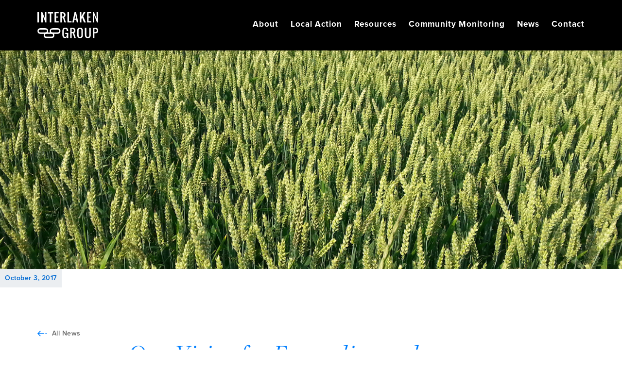

--- FILE ---
content_type: text/html
request_url: https://www.interlakengroup.org/news/our-vision-for-expanding-and-leveraging-private-sector-action-to-secure-community-land-rights
body_size: 5868
content:
<!DOCTYPE html><!-- This site was created in Webflow. https://webflow.com --><!-- Last Published: Mon Feb 26 2024 21:53:37 GMT+0000 (Coordinated Universal Time) --><html data-wf-domain="www.interlakengroup.org" data-wf-page="6230c3eb68535e232551c57a" data-wf-site="5d819417269ec7897f93e67a" lang="en" data-wf-collection="6230c3eb68535e863251c594" data-wf-item-slug="our-vision-for-expanding-and-leveraging-private-sector-action-to-secure-community-land-rights"><head><meta charset="utf-8"/><title>Our Vision for Expanding and Leveraging Private Sector Action to Secure Community Land Rights</title><meta content="Read about the Interlaken Group’s vision and commitment to work with all parties—including companies, governments, investors, international development institutions, Indigenous Peoples, communities, and civil society—to scale-up and implement global efforts to secure collective land rights on the ground." name="description"/><meta content="Our Vision for Expanding and Leveraging Private Sector Action to Secure Community Land Rights" property="og:title"/><meta content="Read about the Interlaken Group’s vision and commitment to work with all parties—including companies, governments, investors, international development institutions, Indigenous Peoples, communities, and civil society—to scale-up and implement global efforts to secure collective land rights on the ground." property="og:description"/><meta content="https://cdn.prod.website-files.com/5d82e8e3be860b00041e3ff9/5e18bd9cba9f9ea5f3f1b537_sven-owsianowski-10786.png" property="og:image"/><meta content="Our Vision for Expanding and Leveraging Private Sector Action to Secure Community Land Rights" property="twitter:title"/><meta content="Read about the Interlaken Group’s vision and commitment to work with all parties—including companies, governments, investors, international development institutions, Indigenous Peoples, communities, and civil society—to scale-up and implement global efforts to secure collective land rights on the ground." property="twitter:description"/><meta content="https://cdn.prod.website-files.com/5d82e8e3be860b00041e3ff9/5e18bd9cba9f9ea5f3f1b537_sven-owsianowski-10786.png" property="twitter:image"/><meta property="og:type" content="website"/><meta content="summary_large_image" name="twitter:card"/><meta content="width=device-width, initial-scale=1" name="viewport"/><meta content="Webflow" name="generator"/><link href="https://assets-global.website-files.com/5d819417269ec7897f93e67a/css/interlaken-group.webflow.c6a60b1ef.css" rel="stylesheet" type="text/css"/><script src="https://use.typekit.net/mbg4ycn.js" type="text/javascript"></script><script type="text/javascript">try{Typekit.load();}catch(e){}</script><script type="text/javascript">!function(o,c){var n=c.documentElement,t=" w-mod-";n.className+=t+"js",("ontouchstart"in o||o.DocumentTouch&&c instanceof DocumentTouch)&&(n.className+=t+"touch")}(window,document);</script><link href="https://cdn.prod.website-files.com/5d819417269ec7897f93e67a/5d8194e2e7908e624e56d9b0_interlaken-32px.png" rel="shortcut icon" type="image/x-icon"/><link href="https://cdn.prod.website-files.com/5d819417269ec7897f93e67a/5d8194e6269ec7e57093e8e0_interlaken-256px.png" rel="apple-touch-icon"/><script async="" src="https://www.googletagmanager.com/gtag/js?id=G-4NQ29QQN52"></script><script type="text/javascript">window.dataLayer = window.dataLayer || [];function gtag(){dataLayer.push(arguments);}gtag('set', 'developer_id.dZGVlNj', true);gtag('js', new Date());gtag('config', 'G-4NQ29QQN52');</script></head><body><div data-collapse="medium" data-animation="default" data-duration="400" data-easing="ease" data-easing2="ease" role="banner" class="navbar navbar-interior w-nav"><div class="nav-wrapper"><a href="/" class="brand w-nav-brand"><img src="https://cdn.prod.website-files.com/5d819417269ec7897f93e67a/5d822feb251dcc7e45edfb32_ig-logo.svg" width="125" alt="" class="ig-logo"/></a><div class="nav-right"><nav role="navigation" class="nav-menu w-nav-menu"><div class="nav-flex-wrapper"><a href="/about" class="nav-link w-inline-block"><div class="nav-name">About</div><div class="nav-line"></div></a><a data-w-id="bce8984e-0392-e589-2dfa-ad56ef895cb3" href="/loacal-action" class="nav-link w-inline-block"><div class="nav-name">Local Action</div><div class="nav-line"></div></a><a data-w-id="bce8984e-0392-e589-2dfa-ad56ef895cb7" href="/resources" class="nav-link w-inline-block"><div class="nav-name">Resources</div><div class="nav-line"></div></a><a data-w-id="8af1a4dc-7b2d-e841-8d4e-ad00444cb68c" href="/community-monitoring" class="nav-link w-inline-block"><div class="nav-name">Community Monitoring</div><div class="nav-line"></div></a><a data-w-id="bce8984e-0392-e589-2dfa-ad56ef895cbb" href="/news" class="nav-link w-inline-block"><div class="nav-name">News</div><div class="nav-line"></div></a><a data-w-id="bce8984e-0392-e589-2dfa-ad56ef895cbf" href="/contact" class="nav-link w-inline-block"><div class="nav-name">Contact</div><div class="nav-line"></div></a></div></nav></div><div class="menu-button w-nav-button"><div class="w-icon-nav-menu"></div></div></div></div><div style="background-image:url(&quot;https://cdn.prod.website-files.com/5d82e8e3be860b00041e3ff9/5e18bd9cba9f9ea5f3f1b537_sven-owsianowski-10786.png&quot;)" class="news-title-section"><div class="section-wrapper"><div class="news-title"></div></div></div><div class="news-body-section"><a href="/news" class="news-back-button w-inline-block"><div class="back-arrow"><img src="https://cdn.prod.website-files.com/5d819417269ec7897f93e67a/5d83783dbe860b9a4821d98c_ig-arrow-blue.svg" alt="" class="image-5"/></div><div class="news-link">All News</div></a><div class="narrow-wrapper"><div class="small-kicker">October 3, 2017</div><h2>Our Vision for Expanding and Leveraging Private Sector Action to Secure Community Land Rights</h2><div class="spacer-30"></div><div class="ig-rich w-richtext"><h5>The Interlaken Group is a network of leaders from companies, civil society organizations, Indigenous Peoples organizations, and public and private investors who are focused on expanding and leveraging private sector action to secure community land rights.</h5><p>To achieve the Sustainable Development Goals of ending poverty and hunger, advancing gender equality, reducing inequality, as well as confronting climate change, reducing conflict, and conserving forests and ecosystems, more concerted and coordinated action is needed. Securing community rights to their lands and natural resources, and respecting their broader set of human rights, is key to making progress on each of these Goals. To ensure that no one is left behind, particular effort is required to secure the rights of Indigenous Peoples and women, who are often the most marginalized in rural societies.</p><p>Today, nearly a third of the world’s population lacks secure rights to the lands and forests they customarily claim and have historically used and protected. These Indigenous Peoples and rural communities customarily own and manage more than half the world’s lands and forests. Inadequate recognition of land rights and constraints on the ability of communities to effectively exercise their rights endangers the livelihoods and survival of communities and thus puts at risk the sustained protection of the natural resources, forests, and waters we all depend on for human development and global environmental sustainability. The lack of recognition and support also makes these lands and forests vulnerable to unregulated exploitation, feeding corruption. By contrast, communities and Indigenous Peoples with secure rights to their forests and lands have lower rates of deforestation and degradation and, by protecting their forests and lands, help protect our climate.</p><p>These challenges are particularly acute for women. Despite facing historic injustice in both security of land rights and land governance, they are increasingly becoming the leading managers and political defenders of forests and lands across the world. This means that advancing the equal rights and voice of women is not only a global imperative for gender justice and women’s socioeconomic advancement, but is also one of the most promising paths to protect forests and rural landscapes as well as advance inclusive development and social stability.</p><p>Secure land rights have been a cornerstone of social, economic, and environmental stability as well as equitable economic progress for centuries, providing the foundation underpinning the development of democracy, sustained peace, and shared prosperity across many parts of the world. Today, securing the rights and livelihoods of communities, especially of women in communities, and of Indigenous Peoples constitutes one of the most pressing and necessary steps to achieving global progress toward sustainable and equitable development.</p><blockquote>Today, nearly a third of the world’s population lacks secure rights to the lands and forests they customarily claim and have historically used and protected. </blockquote><p>There has been growing global commitment in recent years to address insecure community land rights—demonstrated by the endorsement of the UN Declaration on the Rights of Indigenous Peoples (UNDRIP), which celebrated its 10th year anniversary in September 2017; the Committee on Food Security’s Voluntary Guidelines for the Responsible Governance of Tenure (VGGT), endorsed in 2012; and the Sustainable Development Goals (SDGs), endorsed in 2015. Securing Indigenous Peoples’ and communities’ land rights is also recognized as a strategy within the New York Declaration on Forests in 2014; and the UN Framework Convention on Climate Change (UNFCCC) agreement in Paris in 2015. More than 600 organizations and communities worldwide have endorsed the Global Call to Action on Indigenous and Community Land Rights, launched in 2015. International human rights treaties, alongside recent decisions of regional human rights bodies such as the May 2017 Ogiek decision of the African Court of Human and Peoples’ Rights, further reinforce these commitments.</p><p>This progress is due primarily to the leadership and courage of Indigenous Peoples and local communities, who though facing considerable ongoing challenges, are increasingly recognized and empowered as the leading defenders of forests and natural resources. This progress on the international policy front has been met by important gains in recent years in many countries, with a growing number of governments advancing new land policies and legal frameworks. Leading corporations and investors are also adjusting their investment practices and business operations. And the international community is developing new initiatives to provide support to advance<br/>and accelerate the implementation of these commitments. There is also an emerging suite of international instruments that permit the scaling-up of international effort, including new funding mechanisms, new networks to engage investors and companies, platforms to facilitate strategic coordination, and ambitious campaigns to raise awareness and achieve impact.</p><p>While these positive steps are promising, they remain insufficient to address the global challenges we now face. More is needed from all parties, including companies, governments, investors, international development institutions, Indigenous Peoples, communities, and civil society to actually scale-up and implement the commitments on the ground. Without greater global effort and coordination, the opportunity to make real progress toward the SDGs, climate commitments, and global peace and prosperity will be missed, and windows of opportunity to secure communities’ remaining lands, forests, and waters will be lost.</p><p>This vision and agenda aims to reinforce awareness and scale-up global efforts to advance the implementation of commitments to secure collective land rights on the ground, and thereby help achieve the SDGs.</p><p>The Interlaken Group thus urges all actors in the global community to encourage governments, companies, investors, civil society, international organizations, and NGOs to:</p><ol role="list"><li>Scale-up efforts to secure community land rights and strengthen communities’ ability to exercise their rights and govern and manage their lands and forests, with a focus on the particular needs of Indigenous Peoples<br/>and women, by implementing the VGGT and UNDRIP, and also champion the central role of secure community land rights in all relevant fora—toward ensuring implementation of the SDGs, the NYDF, and<br/>the Paris Climate Agreement; </li><li>Fulfill their respective obligations to implement Free, Prior, and Informed Consent protocols in advance of the allocation or approval of any such uses of lands set aside for forest protection, new public conservation<br/>areas, or large land concessions, and otherwise fully respect Indigenous Peoples’ and communities’ rights, especially women’s rights within communities, per the VGGT, UNDRIP, and the Convention on the<br/>Elimination of all Forms of Discrimination Against Women;</li><li>Acknowledge and fairly address legacy land issues in existing enterprise concessions and conservation areas, and promote community-led development plans and enterprises;</li><li>Increase support to existing instruments and initiatives by increasing investments that secure land rights, and enhance coordination and collaboration between all stakeholders to optimize efficiency, leverage, and<br/>impact to the benefit first of communities, as well as of companies and governments; and </li><li>Improve coordination and collaboration to support the above agenda; monitor global progress on secure tenure rights for rural communities, Indigenous Peoples, and women within those communities using<br/>established baselines; and regularly report on progress to the development community in all relevant fora, including the UN High Level Political Forum on Sustainable Development, the Committee on Food Security,<br/>and the Framework Convention on Climate Change.</li></ol></div></div></div><div class="footer-section"><div class="footer-top-line"><div class="dot-blue"></div><div class="dot-blue"></div><div class="dot-blue"></div><div class="dot-blue"></div><div class="dot-blue"></div><div class="dot-blue"></div><div class="dot-blue"></div><div class="dot-blue"></div><div class="dot-blue"></div><div class="dot-blue"></div><div class="dot-blue"></div><div class="dot-blue"></div><div class="dot-blue"></div><div class="line-blue"></div></div><div class="w-layout-grid footer-grid"><div id="w-node-_78a34df2-1a0b-b1cd-6b52-f70562a45858-62a45847" class="footer-logos"><a href="/" class="ig-link w-inline-block"><img src="https://cdn.prod.website-files.com/5d819417269ec7897f93e67a/5d8390307b67cd982c97e2d5_ig-logo-color.svg" width="200" alt="Interlaken Group logo" class="ig-footer"/></a><a title="Link to RRI (opens in a new window)" href="https://rightsandresources.org/" target="_blank" class="rri-link w-inline-block"><img src="https://cdn.prod.website-files.com/5d819417269ec7897f93e67a/5d838fa37b820e3c707dbdb4_rri-logo.svg" width="125" alt="Rights and Resources Initiative logo" class="rri-footer"/></a></div><div id="w-node-_78a34df2-1a0b-b1cd-6b52-f70562a4585d-62a45847" class="footer-right"><div class="footer-nav"><a href="/about" class="footer-link w-inline-block"><div class="nav-name-footer">About</div><div class="footer-line"></div></a><a href="/loacal-action" class="footer-link w-inline-block"><div class="nav-name-footer">Where We Work</div><div class="footer-line"></div></a><a href="/resources" class="footer-link w-inline-block"><div class="nav-name-footer">Resources</div><div class="footer-line"></div></a><a href="/community-monitoring" class="footer-link w-inline-block"><div class="nav-name-footer">Community Monitoring</div><div class="footer-line"></div></a><a href="/news" class="footer-link w-inline-block"><div class="nav-name-footer">News</div><div class="footer-line"></div></a><a href="/contact" class="footer-link w-inline-block"><div class="nav-name-footer">Contact</div><div class="footer-line"></div></a></div><div class="footer-disclaimer"><p class="fine-print"><strong>Disclaimer: </strong>The content presented here reflects the consensus from the Interlaken Group process, but it may not necessarily reflect the views, policies or commitments of the individual participants or organizations active in the Interlaken Group.</p><div class="spacer-10"></div><a href="/privacy-policy" class="fine-print"><strong>Privacy Policy</strong></a></div></div></div></div><script src="https://d3e54v103j8qbb.cloudfront.net/js/jquery-3.5.1.min.dc5e7f18c8.js?site=5d819417269ec7897f93e67a" type="text/javascript" integrity="sha256-9/aliU8dGd2tb6OSsuzixeV4y/faTqgFtohetphbbj0=" crossorigin="anonymous"></script><script src="https://assets-global.website-files.com/5d819417269ec7897f93e67a/js/webflow.32cc8dd57.js" type="text/javascript"></script></body></html>

--- FILE ---
content_type: text/css
request_url: https://assets-global.website-files.com/5d819417269ec7897f93e67a/css/interlaken-group.webflow.c6a60b1ef.css
body_size: 17395
content:
html {
  -ms-text-size-adjust: 100%;
  -webkit-text-size-adjust: 100%;
  font-family: sans-serif;
}

body {
  margin: 0;
}

article, aside, details, figcaption, figure, footer, header, hgroup, main, menu, nav, section, summary {
  display: block;
}

audio, canvas, progress, video {
  vertical-align: baseline;
  display: inline-block;
}

audio:not([controls]) {
  height: 0;
  display: none;
}

[hidden], template {
  display: none;
}

a {
  background-color: rgba(0, 0, 0, 0);
}

a:active, a:hover {
  outline: 0;
}

abbr[title] {
  border-bottom: 1px dotted;
}

b, strong {
  font-weight: bold;
}

dfn {
  font-style: italic;
}

h1 {
  margin: .67em 0;
  font-size: 2em;
}

mark {
  color: #000;
  background: #ff0;
}

small {
  font-size: 80%;
}

sub, sup {
  vertical-align: baseline;
  font-size: 75%;
  line-height: 0;
  position: relative;
}

sup {
  top: -.5em;
}

sub {
  bottom: -.25em;
}

img {
  border: 0;
}

svg:not(:root) {
  overflow: hidden;
}

figure {
  margin: 1em 40px;
}

hr {
  box-sizing: content-box;
  height: 0;
}

pre {
  overflow: auto;
}

code, kbd, pre, samp {
  font-family: monospace;
  font-size: 1em;
}

button, input, optgroup, select, textarea {
  color: inherit;
  font: inherit;
  margin: 0;
}

button {
  overflow: visible;
}

button, select {
  text-transform: none;
}

button, html input[type="button"], input[type="reset"] {
  -webkit-appearance: button;
  cursor: pointer;
}

button[disabled], html input[disabled] {
  cursor: default;
}

button::-moz-focus-inner, input::-moz-focus-inner {
  border: 0;
  padding: 0;
}

input {
  line-height: normal;
}

input[type="checkbox"], input[type="radio"] {
  box-sizing: border-box;
  padding: 0;
}

input[type="number"]::-webkit-inner-spin-button, input[type="number"]::-webkit-outer-spin-button {
  height: auto;
}

input[type="search"] {
  -webkit-appearance: none;
}

input[type="search"]::-webkit-search-cancel-button, input[type="search"]::-webkit-search-decoration {
  -webkit-appearance: none;
}

fieldset {
  border: 1px solid silver;
  margin: 0 2px;
  padding: .35em .625em .75em;
}

legend {
  border: 0;
  padding: 0;
}

textarea {
  overflow: auto;
}

optgroup {
  font-weight: bold;
}

table {
  border-collapse: collapse;
  border-spacing: 0;
}

td, th {
  padding: 0;
}

@font-face {
  font-family: webflow-icons;
  src: url("[data-uri]") format("truetype");
  font-weight: normal;
  font-style: normal;
}

[class^="w-icon-"], [class*=" w-icon-"] {
  speak: none;
  font-variant: normal;
  text-transform: none;
  -webkit-font-smoothing: antialiased;
  -moz-osx-font-smoothing: grayscale;
  font-style: normal;
  font-weight: normal;
  line-height: 1;
  font-family: webflow-icons !important;
}

.w-icon-slider-right:before {
  content: "";
}

.w-icon-slider-left:before {
  content: "";
}

.w-icon-nav-menu:before {
  content: "";
}

.w-icon-arrow-down:before, .w-icon-dropdown-toggle:before {
  content: "";
}

.w-icon-file-upload-remove:before {
  content: "";
}

.w-icon-file-upload-icon:before {
  content: "";
}

* {
  box-sizing: border-box;
}

html {
  height: 100%;
}

body {
  min-height: 100%;
  color: #333;
  background-color: #fff;
  margin: 0;
  font-family: Arial, sans-serif;
  font-size: 14px;
  line-height: 20px;
}

img {
  max-width: 100%;
  vertical-align: middle;
  display: inline-block;
}

html.w-mod-touch * {
  background-attachment: scroll !important;
}

.w-block {
  display: block;
}

.w-inline-block {
  max-width: 100%;
  display: inline-block;
}

.w-clearfix:before, .w-clearfix:after {
  content: " ";
  grid-area: 1 / 1 / 2 / 2;
  display: table;
}

.w-clearfix:after {
  clear: both;
}

.w-hidden {
  display: none;
}

.w-button {
  color: #fff;
  line-height: inherit;
  cursor: pointer;
  background-color: #3898ec;
  border: 0;
  border-radius: 0;
  padding: 9px 15px;
  text-decoration: none;
  display: inline-block;
}

input.w-button {
  -webkit-appearance: button;
}

html[data-w-dynpage] [data-w-cloak] {
  color: rgba(0, 0, 0, 0) !important;
}

.w-code-block {
  margin: unset;
}

pre.w-code-block code {
  all: inherit;
}

.w-webflow-badge, .w-webflow-badge * {
  z-index: auto;
  visibility: visible;
  box-sizing: border-box;
  width: auto;
  height: auto;
  max-height: none;
  max-width: none;
  min-height: 0;
  min-width: 0;
  float: none;
  clear: none;
  box-shadow: none;
  opacity: 1;
  direction: ltr;
  font-family: inherit;
  font-weight: inherit;
  color: inherit;
  font-size: inherit;
  line-height: inherit;
  font-style: inherit;
  font-variant: inherit;
  text-align: inherit;
  letter-spacing: inherit;
  -webkit-text-decoration: inherit;
  text-decoration: inherit;
  text-indent: 0;
  text-transform: inherit;
  text-shadow: none;
  font-smoothing: auto;
  vertical-align: baseline;
  cursor: inherit;
  white-space: inherit;
  word-break: normal;
  word-spacing: normal;
  word-wrap: normal;
  background: none;
  border: 0 rgba(0, 0, 0, 0);
  border-radius: 0;
  margin: 0;
  padding: 0;
  list-style-type: disc;
  transition: none;
  display: block;
  position: static;
  top: auto;
  bottom: auto;
  left: auto;
  right: auto;
  overflow: visible;
  transform: none;
}

.w-webflow-badge {
  white-space: nowrap;
  cursor: pointer;
  box-shadow: 0 0 0 1px rgba(0, 0, 0, .1), 0 1px 3px rgba(0, 0, 0, .1);
  visibility: visible !important;
  z-index: 2147483647 !important;
  color: #aaadb0 !important;
  opacity: 1 !important;
  width: auto !important;
  height: auto !important;
  background-color: #fff !important;
  border-radius: 3px !important;
  margin: 0 !important;
  padding: 6px !important;
  font-size: 12px !important;
  line-height: 14px !important;
  text-decoration: none !important;
  display: inline-block !important;
  position: fixed !important;
  top: auto !important;
  bottom: 12px !important;
  left: auto !important;
  right: 12px !important;
  overflow: visible !important;
  transform: none !important;
}

.w-webflow-badge > img {
  visibility: visible !important;
  opacity: 1 !important;
  vertical-align: middle !important;
  display: inline-block !important;
}

h1, h2, h3, h4, h5, h6 {
  margin-bottom: 10px;
  font-weight: bold;
}

h1 {
  margin-top: 20px;
  font-size: 38px;
  line-height: 44px;
}

h2 {
  margin-top: 20px;
  font-size: 32px;
  line-height: 36px;
}

h3 {
  margin-top: 20px;
  font-size: 24px;
  line-height: 30px;
}

h4 {
  margin-top: 10px;
  font-size: 18px;
  line-height: 24px;
}

h5 {
  margin-top: 10px;
  font-size: 14px;
  line-height: 20px;
}

h6 {
  margin-top: 10px;
  font-size: 12px;
  line-height: 18px;
}

p {
  margin-top: 0;
  margin-bottom: 10px;
}

blockquote {
  border-left: 5px solid #e2e2e2;
  margin: 0 0 10px;
  padding: 10px 20px;
  font-size: 18px;
  line-height: 22px;
}

figure {
  margin: 0 0 10px;
}

figcaption {
  text-align: center;
  margin-top: 5px;
}

ul, ol {
  margin-top: 0;
  margin-bottom: 10px;
  padding-left: 40px;
}

.w-list-unstyled {
  padding-left: 0;
  list-style: none;
}

.w-embed:before, .w-embed:after {
  content: " ";
  grid-area: 1 / 1 / 2 / 2;
  display: table;
}

.w-embed:after {
  clear: both;
}

.w-video {
  width: 100%;
  padding: 0;
  position: relative;
}

.w-video iframe, .w-video object, .w-video embed {
  width: 100%;
  height: 100%;
  border: none;
  position: absolute;
  top: 0;
  left: 0;
}

fieldset {
  border: 0;
  margin: 0;
  padding: 0;
}

button, [type="button"], [type="reset"] {
  cursor: pointer;
  -webkit-appearance: button;
  border: 0;
}

.w-form {
  margin: 0 0 15px;
}

.w-form-done {
  text-align: center;
  background-color: #ddd;
  padding: 20px;
  display: none;
}

.w-form-fail {
  background-color: #ffdede;
  margin-top: 10px;
  padding: 10px;
  display: none;
}

label {
  margin-bottom: 5px;
  font-weight: bold;
  display: block;
}

.w-input, .w-select {
  width: 100%;
  height: 38px;
  color: #333;
  vertical-align: middle;
  background-color: #fff;
  border: 1px solid #ccc;
  margin-bottom: 10px;
  padding: 8px 12px;
  font-size: 14px;
  line-height: 1.42857;
  display: block;
}

.w-input:-moz-placeholder, .w-select:-moz-placeholder {
  color: #999;
}

.w-input::-moz-placeholder, .w-select::-moz-placeholder {
  color: #999;
  opacity: 1;
}

.w-input::-webkit-input-placeholder, .w-select::-webkit-input-placeholder {
  color: #999;
}

.w-input:focus, .w-select:focus {
  border-color: #3898ec;
  outline: 0;
}

.w-input[disabled], .w-select[disabled], .w-input[readonly], .w-select[readonly], fieldset[disabled] .w-input, fieldset[disabled] .w-select {
  cursor: not-allowed;
}

.w-input[disabled]:not(.w-input-disabled), .w-select[disabled]:not(.w-input-disabled), .w-input[readonly], .w-select[readonly], fieldset[disabled]:not(.w-input-disabled) .w-input, fieldset[disabled]:not(.w-input-disabled) .w-select {
  background-color: #eee;
}

textarea.w-input, textarea.w-select {
  height: auto;
}

.w-select {
  background-color: #f3f3f3;
}

.w-select[multiple] {
  height: auto;
}

.w-form-label {
  cursor: pointer;
  margin-bottom: 0;
  font-weight: normal;
  display: inline-block;
}

.w-radio {
  margin-bottom: 5px;
  padding-left: 20px;
  display: block;
}

.w-radio:before, .w-radio:after {
  content: " ";
  grid-area: 1 / 1 / 2 / 2;
  display: table;
}

.w-radio:after {
  clear: both;
}

.w-radio-input {
  float: left;
  margin: 3px 0 0 -20px;
  line-height: normal;
}

.w-file-upload {
  margin-bottom: 10px;
  display: block;
}

.w-file-upload-input {
  width: .1px;
  height: .1px;
  opacity: 0;
  z-index: -100;
  position: absolute;
  overflow: hidden;
}

.w-file-upload-default, .w-file-upload-uploading, .w-file-upload-success {
  color: #333;
  display: inline-block;
}

.w-file-upload-error {
  margin-top: 10px;
  display: block;
}

.w-file-upload-default.w-hidden, .w-file-upload-uploading.w-hidden, .w-file-upload-error.w-hidden, .w-file-upload-success.w-hidden {
  display: none;
}

.w-file-upload-uploading-btn {
  cursor: pointer;
  background-color: #fafafa;
  border: 1px solid #ccc;
  margin: 0;
  padding: 8px 12px;
  font-size: 14px;
  font-weight: normal;
  display: flex;
}

.w-file-upload-file {
  background-color: #fafafa;
  border: 1px solid #ccc;
  flex-grow: 1;
  justify-content: space-between;
  margin: 0;
  padding: 8px 9px 8px 11px;
  display: flex;
}

.w-file-upload-file-name {
  font-size: 14px;
  font-weight: normal;
  display: block;
}

.w-file-remove-link {
  width: auto;
  height: auto;
  cursor: pointer;
  margin-top: 3px;
  margin-left: 10px;
  padding: 3px;
  display: block;
}

.w-icon-file-upload-remove {
  margin: auto;
  font-size: 10px;
}

.w-file-upload-error-msg {
  color: #ea384c;
  padding: 2px 0;
  display: inline-block;
}

.w-file-upload-info {
  padding: 0 12px;
  line-height: 38px;
  display: inline-block;
}

.w-file-upload-label {
  cursor: pointer;
  background-color: #fafafa;
  border: 1px solid #ccc;
  margin: 0;
  padding: 8px 12px;
  font-size: 14px;
  font-weight: normal;
  display: inline-block;
}

.w-icon-file-upload-icon, .w-icon-file-upload-uploading {
  width: 20px;
  margin-right: 8px;
  display: inline-block;
}

.w-icon-file-upload-uploading {
  height: 20px;
}

.w-container {
  max-width: 940px;
  margin-left: auto;
  margin-right: auto;
}

.w-container:before, .w-container:after {
  content: " ";
  grid-area: 1 / 1 / 2 / 2;
  display: table;
}

.w-container:after {
  clear: both;
}

.w-container .w-row {
  margin-left: -10px;
  margin-right: -10px;
}

.w-row:before, .w-row:after {
  content: " ";
  grid-area: 1 / 1 / 2 / 2;
  display: table;
}

.w-row:after {
  clear: both;
}

.w-row .w-row {
  margin-left: 0;
  margin-right: 0;
}

.w-col {
  float: left;
  width: 100%;
  min-height: 1px;
  padding-left: 10px;
  padding-right: 10px;
  position: relative;
}

.w-col .w-col {
  padding-left: 0;
  padding-right: 0;
}

.w-col-1 {
  width: 8.33333%;
}

.w-col-2 {
  width: 16.6667%;
}

.w-col-3 {
  width: 25%;
}

.w-col-4 {
  width: 33.3333%;
}

.w-col-5 {
  width: 41.6667%;
}

.w-col-6 {
  width: 50%;
}

.w-col-7 {
  width: 58.3333%;
}

.w-col-8 {
  width: 66.6667%;
}

.w-col-9 {
  width: 75%;
}

.w-col-10 {
  width: 83.3333%;
}

.w-col-11 {
  width: 91.6667%;
}

.w-col-12 {
  width: 100%;
}

.w-hidden-main {
  display: none !important;
}

@media screen and (max-width: 991px) {
  .w-container {
    max-width: 728px;
  }

  .w-hidden-main {
    display: inherit !important;
  }

  .w-hidden-medium {
    display: none !important;
  }

  .w-col-medium-1 {
    width: 8.33333%;
  }

  .w-col-medium-2 {
    width: 16.6667%;
  }

  .w-col-medium-3 {
    width: 25%;
  }

  .w-col-medium-4 {
    width: 33.3333%;
  }

  .w-col-medium-5 {
    width: 41.6667%;
  }

  .w-col-medium-6 {
    width: 50%;
  }

  .w-col-medium-7 {
    width: 58.3333%;
  }

  .w-col-medium-8 {
    width: 66.6667%;
  }

  .w-col-medium-9 {
    width: 75%;
  }

  .w-col-medium-10 {
    width: 83.3333%;
  }

  .w-col-medium-11 {
    width: 91.6667%;
  }

  .w-col-medium-12 {
    width: 100%;
  }

  .w-col-stack {
    width: 100%;
    left: auto;
    right: auto;
  }
}

@media screen and (max-width: 767px) {
  .w-hidden-main, .w-hidden-medium {
    display: inherit !important;
  }

  .w-hidden-small {
    display: none !important;
  }

  .w-row, .w-container .w-row {
    margin-left: 0;
    margin-right: 0;
  }

  .w-col {
    width: 100%;
    left: auto;
    right: auto;
  }

  .w-col-small-1 {
    width: 8.33333%;
  }

  .w-col-small-2 {
    width: 16.6667%;
  }

  .w-col-small-3 {
    width: 25%;
  }

  .w-col-small-4 {
    width: 33.3333%;
  }

  .w-col-small-5 {
    width: 41.6667%;
  }

  .w-col-small-6 {
    width: 50%;
  }

  .w-col-small-7 {
    width: 58.3333%;
  }

  .w-col-small-8 {
    width: 66.6667%;
  }

  .w-col-small-9 {
    width: 75%;
  }

  .w-col-small-10 {
    width: 83.3333%;
  }

  .w-col-small-11 {
    width: 91.6667%;
  }

  .w-col-small-12 {
    width: 100%;
  }
}

@media screen and (max-width: 479px) {
  .w-container {
    max-width: none;
  }

  .w-hidden-main, .w-hidden-medium, .w-hidden-small {
    display: inherit !important;
  }

  .w-hidden-tiny {
    display: none !important;
  }

  .w-col {
    width: 100%;
  }

  .w-col-tiny-1 {
    width: 8.33333%;
  }

  .w-col-tiny-2 {
    width: 16.6667%;
  }

  .w-col-tiny-3 {
    width: 25%;
  }

  .w-col-tiny-4 {
    width: 33.3333%;
  }

  .w-col-tiny-5 {
    width: 41.6667%;
  }

  .w-col-tiny-6 {
    width: 50%;
  }

  .w-col-tiny-7 {
    width: 58.3333%;
  }

  .w-col-tiny-8 {
    width: 66.6667%;
  }

  .w-col-tiny-9 {
    width: 75%;
  }

  .w-col-tiny-10 {
    width: 83.3333%;
  }

  .w-col-tiny-11 {
    width: 91.6667%;
  }

  .w-col-tiny-12 {
    width: 100%;
  }
}

.w-widget {
  position: relative;
}

.w-widget-map {
  width: 100%;
  height: 400px;
}

.w-widget-map label {
  width: auto;
  display: inline;
}

.w-widget-map img {
  max-width: inherit;
}

.w-widget-map .gm-style-iw {
  text-align: center;
}

.w-widget-map .gm-style-iw > button {
  display: none !important;
}

.w-widget-twitter {
  overflow: hidden;
}

.w-widget-twitter-count-shim {
  vertical-align: top;
  width: 28px;
  height: 20px;
  text-align: center;
  background: #fff;
  border: 1px solid #758696;
  border-radius: 3px;
  display: inline-block;
  position: relative;
}

.w-widget-twitter-count-shim * {
  pointer-events: none;
  -webkit-user-select: none;
  -ms-user-select: none;
  user-select: none;
}

.w-widget-twitter-count-shim .w-widget-twitter-count-inner {
  text-align: center;
  color: #999;
  font-family: serif;
  font-size: 15px;
  line-height: 12px;
  position: relative;
}

.w-widget-twitter-count-shim .w-widget-twitter-count-clear {
  display: block;
  position: relative;
}

.w-widget-twitter-count-shim.w--large {
  width: 36px;
  height: 28px;
}

.w-widget-twitter-count-shim.w--large .w-widget-twitter-count-inner {
  font-size: 18px;
  line-height: 18px;
}

.w-widget-twitter-count-shim:not(.w--vertical) {
  margin-left: 5px;
  margin-right: 8px;
}

.w-widget-twitter-count-shim:not(.w--vertical).w--large {
  margin-left: 6px;
}

.w-widget-twitter-count-shim:not(.w--vertical):before, .w-widget-twitter-count-shim:not(.w--vertical):after {
  content: " ";
  height: 0;
  width: 0;
  pointer-events: none;
  border: solid rgba(0, 0, 0, 0);
  position: absolute;
  top: 50%;
  left: 0;
}

.w-widget-twitter-count-shim:not(.w--vertical):before {
  border-width: 4px;
  border-color: rgba(117, 134, 150, 0) #5d6c7b rgba(117, 134, 150, 0) rgba(117, 134, 150, 0);
  margin-top: -4px;
  margin-left: -9px;
}

.w-widget-twitter-count-shim:not(.w--vertical).w--large:before {
  border-width: 5px;
  margin-top: -5px;
  margin-left: -10px;
}

.w-widget-twitter-count-shim:not(.w--vertical):after {
  border-width: 4px;
  border-color: rgba(255, 255, 255, 0) #fff rgba(255, 255, 255, 0) rgba(255, 255, 255, 0);
  margin-top: -4px;
  margin-left: -8px;
}

.w-widget-twitter-count-shim:not(.w--vertical).w--large:after {
  border-width: 5px;
  margin-top: -5px;
  margin-left: -9px;
}

.w-widget-twitter-count-shim.w--vertical {
  width: 61px;
  height: 33px;
  margin-bottom: 8px;
}

.w-widget-twitter-count-shim.w--vertical:before, .w-widget-twitter-count-shim.w--vertical:after {
  content: " ";
  height: 0;
  width: 0;
  pointer-events: none;
  border: solid rgba(0, 0, 0, 0);
  position: absolute;
  top: 100%;
  left: 50%;
}

.w-widget-twitter-count-shim.w--vertical:before {
  border-width: 5px;
  border-color: #5d6c7b rgba(117, 134, 150, 0) rgba(117, 134, 150, 0);
  margin-left: -5px;
}

.w-widget-twitter-count-shim.w--vertical:after {
  border-width: 4px;
  border-color: #fff rgba(255, 255, 255, 0) rgba(255, 255, 255, 0);
  margin-left: -4px;
}

.w-widget-twitter-count-shim.w--vertical .w-widget-twitter-count-inner {
  font-size: 18px;
  line-height: 22px;
}

.w-widget-twitter-count-shim.w--vertical.w--large {
  width: 76px;
}

.w-background-video {
  height: 500px;
  color: #fff;
  position: relative;
  overflow: hidden;
}

.w-background-video > video {
  width: 100%;
  height: 100%;
  object-fit: cover;
  z-index: -100;
  background-position: 50%;
  background-size: cover;
  margin: auto;
  position: absolute;
  top: -100%;
  bottom: -100%;
  left: -100%;
  right: -100%;
}

.w-background-video > video::-webkit-media-controls-start-playback-button {
  -webkit-appearance: none;
  display: none !important;
}

.w-background-video--control {
  background-color: rgba(0, 0, 0, 0);
  padding: 0;
  position: absolute;
  bottom: 1em;
  right: 1em;
}

.w-background-video--control > [hidden] {
  display: none !important;
}

.w-slider {
  height: 300px;
  text-align: center;
  clear: both;
  -webkit-tap-highlight-color: rgba(0, 0, 0, 0);
  tap-highlight-color: rgba(0, 0, 0, 0);
  background: #ddd;
  position: relative;
}

.w-slider-mask {
  z-index: 1;
  height: 100%;
  white-space: nowrap;
  display: block;
  position: relative;
  left: 0;
  right: 0;
  overflow: hidden;
}

.w-slide {
  vertical-align: top;
  width: 100%;
  height: 100%;
  white-space: normal;
  text-align: left;
  display: inline-block;
  position: relative;
}

.w-slider-nav {
  z-index: 2;
  height: 40px;
  text-align: center;
  -webkit-tap-highlight-color: rgba(0, 0, 0, 0);
  tap-highlight-color: rgba(0, 0, 0, 0);
  margin: auto;
  padding-top: 10px;
  position: absolute;
  top: auto;
  bottom: 0;
  left: 0;
  right: 0;
}

.w-slider-nav.w-round > div {
  border-radius: 100%;
}

.w-slider-nav.w-num > div {
  width: auto;
  height: auto;
  font-size: inherit;
  line-height: inherit;
  padding: .2em .5em;
}

.w-slider-nav.w-shadow > div {
  box-shadow: 0 0 3px rgba(51, 51, 51, .4);
}

.w-slider-nav-invert {
  color: #fff;
}

.w-slider-nav-invert > div {
  background-color: rgba(34, 34, 34, .4);
}

.w-slider-nav-invert > div.w-active {
  background-color: #222;
}

.w-slider-dot {
  width: 1em;
  height: 1em;
  cursor: pointer;
  background-color: rgba(255, 255, 255, .4);
  margin: 0 3px .5em;
  transition: background-color .1s, color .1s;
  display: inline-block;
  position: relative;
}

.w-slider-dot.w-active {
  background-color: #fff;
}

.w-slider-dot:focus {
  outline: none;
  box-shadow: 0 0 0 2px #fff;
}

.w-slider-dot:focus.w-active {
  box-shadow: none;
}

.w-slider-arrow-left, .w-slider-arrow-right {
  width: 80px;
  cursor: pointer;
  color: #fff;
  -webkit-tap-highlight-color: rgba(0, 0, 0, 0);
  tap-highlight-color: rgba(0, 0, 0, 0);
  -webkit-user-select: none;
  -ms-user-select: none;
  user-select: none;
  margin: auto;
  font-size: 40px;
  position: absolute;
  top: 0;
  bottom: 0;
  left: 0;
  right: 0;
  overflow: hidden;
}

.w-slider-arrow-left [class^="w-icon-"], .w-slider-arrow-right [class^="w-icon-"], .w-slider-arrow-left [class*=" w-icon-"], .w-slider-arrow-right [class*=" w-icon-"] {
  position: absolute;
}

.w-slider-arrow-left:focus, .w-slider-arrow-right:focus {
  outline: 0;
}

.w-slider-arrow-left {
  z-index: 3;
  right: auto;
}

.w-slider-arrow-right {
  z-index: 4;
  left: auto;
}

.w-icon-slider-left, .w-icon-slider-right {
  width: 1em;
  height: 1em;
  margin: auto;
  top: 0;
  bottom: 0;
  left: 0;
  right: 0;
}

.w-slider-aria-label {
  clip: rect(0 0 0 0);
  height: 1px;
  width: 1px;
  border: 0;
  margin: -1px;
  padding: 0;
  position: absolute;
  overflow: hidden;
}

.w-slider-force-show {
  display: block !important;
}

.w-dropdown {
  text-align: left;
  z-index: 900;
  margin-left: auto;
  margin-right: auto;
  display: inline-block;
  position: relative;
}

.w-dropdown-btn, .w-dropdown-toggle, .w-dropdown-link {
  vertical-align: top;
  color: #222;
  text-align: left;
  white-space: nowrap;
  margin-left: auto;
  margin-right: auto;
  padding: 20px;
  text-decoration: none;
  position: relative;
}

.w-dropdown-toggle {
  -webkit-user-select: none;
  -ms-user-select: none;
  user-select: none;
  cursor: pointer;
  padding-right: 40px;
  display: inline-block;
}

.w-dropdown-toggle:focus {
  outline: 0;
}

.w-icon-dropdown-toggle {
  width: 1em;
  height: 1em;
  margin: auto 20px auto auto;
  position: absolute;
  top: 0;
  bottom: 0;
  right: 0;
}

.w-dropdown-list {
  min-width: 100%;
  background: #ddd;
  display: none;
  position: absolute;
}

.w-dropdown-list.w--open {
  display: block;
}

.w-dropdown-link {
  color: #222;
  padding: 10px 20px;
  display: block;
}

.w-dropdown-link.w--current {
  color: #0082f3;
}

.w-dropdown-link:focus {
  outline: 0;
}

@media screen and (max-width: 767px) {
  .w-nav-brand {
    padding-left: 10px;
  }
}

.w-lightbox-backdrop {
  cursor: auto;
  letter-spacing: normal;
  text-indent: 0;
  text-shadow: none;
  text-transform: none;
  visibility: visible;
  white-space: normal;
  word-break: normal;
  word-spacing: normal;
  word-wrap: normal;
  color: #fff;
  text-align: center;
  z-index: 2000;
  opacity: 0;
  -webkit-user-select: none;
  -moz-user-select: none;
  -webkit-tap-highlight-color: transparent;
  background: rgba(0, 0, 0, .9);
  outline: 0;
  font-family: Helvetica Neue, Helvetica, Ubuntu, Segoe UI, Verdana, sans-serif;
  font-size: 17px;
  font-style: normal;
  font-weight: 300;
  line-height: 1.2;
  list-style: disc;
  position: fixed;
  top: 0;
  bottom: 0;
  left: 0;
  right: 0;
  -webkit-transform: translate(0);
}

.w-lightbox-backdrop, .w-lightbox-container {
  height: 100%;
  -webkit-overflow-scrolling: touch;
  overflow: auto;
}

.w-lightbox-content {
  height: 100vh;
  position: relative;
  overflow: hidden;
}

.w-lightbox-view {
  width: 100vw;
  height: 100vh;
  opacity: 0;
  position: absolute;
}

.w-lightbox-view:before {
  content: "";
  height: 100vh;
}

.w-lightbox-group, .w-lightbox-group .w-lightbox-view, .w-lightbox-group .w-lightbox-view:before {
  height: 86vh;
}

.w-lightbox-frame, .w-lightbox-view:before {
  vertical-align: middle;
  display: inline-block;
}

.w-lightbox-figure {
  margin: 0;
  position: relative;
}

.w-lightbox-group .w-lightbox-figure {
  cursor: pointer;
}

.w-lightbox-img {
  width: auto;
  height: auto;
  max-width: none;
}

.w-lightbox-image {
  float: none;
  max-width: 100vw;
  max-height: 100vh;
  display: block;
}

.w-lightbox-group .w-lightbox-image {
  max-height: 86vh;
}

.w-lightbox-caption {
  text-align: left;
  text-overflow: ellipsis;
  white-space: nowrap;
  background: rgba(0, 0, 0, .4);
  padding: .5em 1em;
  position: absolute;
  bottom: 0;
  left: 0;
  right: 0;
  overflow: hidden;
}

.w-lightbox-embed {
  width: 100%;
  height: 100%;
  position: absolute;
  top: 0;
  bottom: 0;
  left: 0;
  right: 0;
}

.w-lightbox-control {
  width: 4em;
  cursor: pointer;
  background-position: center;
  background-repeat: no-repeat;
  background-size: 24px;
  transition: all .3s;
  position: absolute;
  top: 0;
}

.w-lightbox-left {
  background-image: url("[data-uri]");
  display: none;
  bottom: 0;
  left: 0;
}

.w-lightbox-right {
  background-image: url("[data-uri]");
  display: none;
  bottom: 0;
  right: 0;
}

.w-lightbox-close {
  height: 2.6em;
  background-image: url("[data-uri]");
  background-size: 18px;
  right: 0;
}

.w-lightbox-strip {
  white-space: nowrap;
  padding: 0 1vh;
  line-height: 0;
  position: absolute;
  bottom: 0;
  left: 0;
  right: 0;
  overflow-x: auto;
  overflow-y: hidden;
}

.w-lightbox-item {
  width: 10vh;
  box-sizing: content-box;
  cursor: pointer;
  padding: 2vh 1vh;
  display: inline-block;
  -webkit-transform: translate3d(0, 0, 0);
}

.w-lightbox-active {
  opacity: .3;
}

.w-lightbox-thumbnail {
  height: 10vh;
  background: #222;
  position: relative;
  overflow: hidden;
}

.w-lightbox-thumbnail-image {
  position: absolute;
  top: 0;
  left: 0;
}

.w-lightbox-thumbnail .w-lightbox-tall {
  width: 100%;
  top: 50%;
  transform: translate(0, -50%);
}

.w-lightbox-thumbnail .w-lightbox-wide {
  height: 100%;
  left: 50%;
  transform: translate(-50%);
}

.w-lightbox-spinner {
  box-sizing: border-box;
  width: 40px;
  height: 40px;
  border: 5px solid rgba(0, 0, 0, .4);
  border-radius: 50%;
  margin-top: -20px;
  margin-left: -20px;
  animation: .8s linear infinite spin;
  position: absolute;
  top: 50%;
  left: 50%;
}

.w-lightbox-spinner:after {
  content: "";
  border: 3px solid rgba(0, 0, 0, 0);
  border-bottom-color: #fff;
  border-radius: 50%;
  position: absolute;
  top: -4px;
  bottom: -4px;
  left: -4px;
  right: -4px;
}

.w-lightbox-hide {
  display: none;
}

.w-lightbox-noscroll {
  overflow: hidden;
}

@media (min-width: 768px) {
  .w-lightbox-content {
    height: 96vh;
    margin-top: 2vh;
  }

  .w-lightbox-view, .w-lightbox-view:before {
    height: 96vh;
  }

  .w-lightbox-group, .w-lightbox-group .w-lightbox-view, .w-lightbox-group .w-lightbox-view:before {
    height: 84vh;
  }

  .w-lightbox-image {
    max-width: 96vw;
    max-height: 96vh;
  }

  .w-lightbox-group .w-lightbox-image {
    max-width: 82.3vw;
    max-height: 84vh;
  }

  .w-lightbox-left, .w-lightbox-right {
    opacity: .5;
    display: block;
  }

  .w-lightbox-close {
    opacity: .8;
  }

  .w-lightbox-control:hover {
    opacity: 1;
  }
}

.w-lightbox-inactive, .w-lightbox-inactive:hover {
  opacity: 0;
}

.w-richtext:before, .w-richtext:after {
  content: " ";
  grid-area: 1 / 1 / 2 / 2;
  display: table;
}

.w-richtext:after {
  clear: both;
}

.w-richtext[contenteditable="true"]:before, .w-richtext[contenteditable="true"]:after {
  white-space: initial;
}

.w-richtext ol, .w-richtext ul {
  overflow: hidden;
}

.w-richtext .w-richtext-figure-selected.w-richtext-figure-type-video div:after, .w-richtext .w-richtext-figure-selected[data-rt-type="video"] div:after, .w-richtext .w-richtext-figure-selected.w-richtext-figure-type-image div, .w-richtext .w-richtext-figure-selected[data-rt-type="image"] div {
  outline: 2px solid #2895f7;
}

.w-richtext figure.w-richtext-figure-type-video > div:after, .w-richtext figure[data-rt-type="video"] > div:after {
  content: "";
  display: none;
  position: absolute;
  top: 0;
  bottom: 0;
  left: 0;
  right: 0;
}

.w-richtext figure {
  max-width: 60%;
  position: relative;
}

.w-richtext figure > div:before {
  cursor: default !important;
}

.w-richtext figure img {
  width: 100%;
}

.w-richtext figure figcaption.w-richtext-figcaption-placeholder {
  opacity: .6;
}

.w-richtext figure div {
  color: rgba(0, 0, 0, 0);
  font-size: 0;
}

.w-richtext figure.w-richtext-figure-type-image, .w-richtext figure[data-rt-type="image"] {
  display: table;
}

.w-richtext figure.w-richtext-figure-type-image > div, .w-richtext figure[data-rt-type="image"] > div {
  display: inline-block;
}

.w-richtext figure.w-richtext-figure-type-image > figcaption, .w-richtext figure[data-rt-type="image"] > figcaption {
  caption-side: bottom;
  display: table-caption;
}

.w-richtext figure.w-richtext-figure-type-video, .w-richtext figure[data-rt-type="video"] {
  width: 60%;
  height: 0;
}

.w-richtext figure.w-richtext-figure-type-video iframe, .w-richtext figure[data-rt-type="video"] iframe {
  width: 100%;
  height: 100%;
  position: absolute;
  top: 0;
  left: 0;
}

.w-richtext figure.w-richtext-figure-type-video > div, .w-richtext figure[data-rt-type="video"] > div {
  width: 100%;
}

.w-richtext figure.w-richtext-align-center {
  clear: both;
  margin-left: auto;
  margin-right: auto;
}

.w-richtext figure.w-richtext-align-center.w-richtext-figure-type-image > div, .w-richtext figure.w-richtext-align-center[data-rt-type="image"] > div {
  max-width: 100%;
}

.w-richtext figure.w-richtext-align-normal {
  clear: both;
}

.w-richtext figure.w-richtext-align-fullwidth {
  width: 100%;
  max-width: 100%;
  text-align: center;
  clear: both;
  margin-left: auto;
  margin-right: auto;
  display: block;
}

.w-richtext figure.w-richtext-align-fullwidth > div {
  padding-bottom: inherit;
  display: inline-block;
}

.w-richtext figure.w-richtext-align-fullwidth > figcaption {
  display: block;
}

.w-richtext figure.w-richtext-align-floatleft {
  float: left;
  clear: none;
  margin-right: 15px;
}

.w-richtext figure.w-richtext-align-floatright {
  float: right;
  clear: none;
  margin-left: 15px;
}

.w-nav {
  z-index: 1000;
  background: #ddd;
  position: relative;
}

.w-nav:before, .w-nav:after {
  content: " ";
  grid-area: 1 / 1 / 2 / 2;
  display: table;
}

.w-nav:after {
  clear: both;
}

.w-nav-brand {
  float: left;
  color: #333;
  text-decoration: none;
  position: relative;
}

.w-nav-link {
  vertical-align: top;
  color: #222;
  text-align: left;
  margin-left: auto;
  margin-right: auto;
  padding: 20px;
  text-decoration: none;
  display: inline-block;
  position: relative;
}

.w-nav-link.w--current {
  color: #0082f3;
}

.w-nav-menu {
  float: right;
  position: relative;
}

[data-nav-menu-open] {
  text-align: center;
  min-width: 200px;
  background: #c8c8c8;
  position: absolute;
  top: 100%;
  left: 0;
  right: 0;
  overflow: visible;
  display: block !important;
}

.w--nav-link-open {
  display: block;
  position: relative;
}

.w-nav-overlay {
  width: 100%;
  display: none;
  position: absolute;
  top: 100%;
  left: 0;
  right: 0;
  overflow: hidden;
}

.w-nav-overlay [data-nav-menu-open] {
  top: 0;
}

.w-nav[data-animation="over-left"] .w-nav-overlay {
  width: auto;
}

.w-nav[data-animation="over-left"] .w-nav-overlay, .w-nav[data-animation="over-left"] [data-nav-menu-open] {
  z-index: 1;
  top: 0;
  right: auto;
}

.w-nav[data-animation="over-right"] .w-nav-overlay {
  width: auto;
}

.w-nav[data-animation="over-right"] .w-nav-overlay, .w-nav[data-animation="over-right"] [data-nav-menu-open] {
  z-index: 1;
  top: 0;
  left: auto;
}

.w-nav-button {
  float: right;
  cursor: pointer;
  -webkit-tap-highlight-color: rgba(0, 0, 0, 0);
  tap-highlight-color: rgba(0, 0, 0, 0);
  -webkit-user-select: none;
  -ms-user-select: none;
  user-select: none;
  padding: 18px;
  font-size: 24px;
  display: none;
  position: relative;
}

.w-nav-button:focus {
  outline: 0;
}

.w-nav-button.w--open {
  color: #fff;
  background-color: #c8c8c8;
}

.w-nav[data-collapse="all"] .w-nav-menu {
  display: none;
}

.w-nav[data-collapse="all"] .w-nav-button, .w--nav-dropdown-open, .w--nav-dropdown-toggle-open {
  display: block;
}

.w--nav-dropdown-list-open {
  position: static;
}

@media screen and (max-width: 991px) {
  .w-nav[data-collapse="medium"] .w-nav-menu {
    display: none;
  }

  .w-nav[data-collapse="medium"] .w-nav-button {
    display: block;
  }
}

@media screen and (max-width: 767px) {
  .w-nav[data-collapse="small"] .w-nav-menu {
    display: none;
  }

  .w-nav[data-collapse="small"] .w-nav-button {
    display: block;
  }

  .w-nav-brand {
    padding-left: 10px;
  }
}

@media screen and (max-width: 479px) {
  .w-nav[data-collapse="tiny"] .w-nav-menu {
    display: none;
  }

  .w-nav[data-collapse="tiny"] .w-nav-button {
    display: block;
  }
}

.w-tabs {
  position: relative;
}

.w-tabs:before, .w-tabs:after {
  content: " ";
  grid-area: 1 / 1 / 2 / 2;
  display: table;
}

.w-tabs:after {
  clear: both;
}

.w-tab-menu {
  position: relative;
}

.w-tab-link {
  vertical-align: top;
  text-align: left;
  cursor: pointer;
  color: #222;
  background-color: #ddd;
  padding: 9px 30px;
  text-decoration: none;
  display: inline-block;
  position: relative;
}

.w-tab-link.w--current {
  background-color: #c8c8c8;
}

.w-tab-link:focus {
  outline: 0;
}

.w-tab-content {
  display: block;
  position: relative;
  overflow: hidden;
}

.w-tab-pane {
  display: none;
  position: relative;
}

.w--tab-active {
  display: block;
}

@media screen and (max-width: 479px) {
  .w-tab-link {
    display: block;
  }
}

.w-ix-emptyfix:after {
  content: "";
}

@keyframes spin {
  0% {
    transform: rotate(0);
  }

  100% {
    transform: rotate(360deg);
  }
}

.w-dyn-empty {
  background-color: #ddd;
  padding: 10px;
}

.w-dyn-hide, .w-dyn-bind-empty, .w-condition-invisible {
  display: none !important;
}

.wf-layout-layout {
  display: grid;
}

:root {
  --white: white;
  --ig-blue: #007fff;
  --ig-dark-gray: #666;
  --black: black;
  --ig-gray: #ebeef1;
  --royal-blue: #016ad3;
}

.w-layout-grid {
  grid-row-gap: 16px;
  grid-column-gap: 16px;
  grid-template-rows: auto auto;
  grid-template-columns: 1fr 1fr;
  grid-auto-columns: 1fr;
  display: grid;
}

h1 {
  color: var(--white);
  letter-spacing: 1px;
  text-transform: none;
  margin-top: 20px;
  margin-bottom: 10px;
  font-family: proxima-nova, sans-serif;
  font-size: 65px;
  font-weight: 600;
  line-height: 1em;
}

h2 {
  color: var(--ig-blue);
  letter-spacing: 2px;
  margin-top: 0;
  margin-bottom: 20px;
  font-family: freight-display-pro, sans-serif;
  font-size: 50px;
  font-style: italic;
  font-weight: 400;
  line-height: 1.1em;
}

h3 {
  color: var(--ig-dark-gray);
  text-align: left;
  letter-spacing: 0;
  text-transform: none;
  margin-top: 0;
  margin-bottom: 20px;
  font-family: freight-text-pro, sans-serif;
  font-size: 35px;
  font-weight: 400;
  line-height: 1.1em;
}

h4 {
  color: var(--ig-blue);
  letter-spacing: 1px;
  margin-top: 10px;
  margin-bottom: 0;
  font-family: proxima-nova, sans-serif;
  font-size: 20px;
  font-weight: 700;
  line-height: 23px;
}

h5 {
  color: #666;
  text-align: left;
  letter-spacing: .5px;
  margin-top: 10px;
  margin-bottom: 10px;
  font-family: proxima-nova, sans-serif;
  font-size: 22px;
  font-weight: 600;
  line-height: 32px;
}

h6 {
  margin-top: 10px;
  margin-bottom: 10px;
  font-size: 12px;
  font-weight: bold;
  line-height: 18px;
}

p {
  color: #666;
  text-align: left;
  letter-spacing: .25px;
  margin-bottom: 10px;
  font-family: proxima-nova, sans-serif;
  font-size: 18px;
  font-style: normal;
  font-weight: 400;
  line-height: 26px;
}

a {
  text-decoration: underline;
}

ul {
  color: var(--ig-dark-gray);
  margin-top: 0;
  margin-bottom: 20px;
  padding-left: 20px;
  font-family: proxima-nova, sans-serif;
  font-size: 18px;
  line-height: 25px;
}

ol {
  margin-top: 0;
  margin-bottom: 10px;
  padding-left: 40px;
}

em {
  font-style: italic;
}

blockquote {
  border-left: 5px solid #e2e2e2;
  margin-bottom: 10px;
  padding: 10px 20px;
  font-size: 18px;
  line-height: 22px;
}

.hero-section {
  margin-top: 0;
  position: relative;
}

.slide-nav {
  display: none;
}

.hero-slider {
  height: 90vh;
  display: none;
}

.left-arrow, .right-arrow {
  display: none;
}

.slide1 {
  height: 100%;
  background-image: linear-gradient(rgba(0, 0, 0, .1), rgba(255, 255, 255, 0) 30%), linear-gradient(rgba(0, 0, 0, .15), rgba(0, 0, 0, .15)), url("https://assets-global.website-files.com/5d819417269ec7897f93e67a/5d8224c77ea2935801aaddab_annie-spratt-1YnBzhJISg4-unsplash.jpg");
  background-position: 0 0, 0 0, 100%;
  background-repeat: repeat, repeat, no-repeat;
  background-size: auto, auto, cover;
  display: block;
}

.slide2 {
  height: 100%;
  background-image: linear-gradient(rgba(0, 0, 0, .25), rgba(0, 0, 0, .25)), url("https://assets-global.website-files.com/5d819417269ec7897f93e67a/5d82c0fae8178d08b0613d51_elizabeth-gottwald-V06855bVW9Q-unsplash.jpg");
  background-position: 0 0, 100%;
  background-repeat: repeat, no-repeat;
  background-size: auto, cover;
}

.hero-title-wrapper {
  z-index: 2;
  width: 100%;
  border: 2px none var(--white);
  text-align: center;
  background-color: rgba(0, 0, 0, 0);
  flex-direction: column;
  justify-content: center;
  align-items: center;
  margin-left: auto;
  margin-right: auto;
  padding: 0 0 0 0%;
  display: block;
  position: relative;
  top: 0%;
  bottom: 0%;
  left: 0%;
  right: 0%;
}

.navbar {
  width: 100%;
  height: auto;
  background-color: rgba(0, 0, 0, 0);
  background-image: linear-gradient(rgba(0, 0, 0, .3), rgba(255, 255, 255, 0));
  justify-content: space-between;
  align-items: center;
  padding: 20px 6% 50px;
  display: flex;
  position: absolute;
}

.nav-wrapper {
  width: 100%;
  flex: 0 auto;
  justify-content: space-between;
  align-self: center;
  align-items: center;
  display: flex;
}

.nav-menu {
  height: 100%;
  padding-top: 5px;
  padding-bottom: 0;
}

.nav-link {
  height: 30px;
  color: var(--white);
  letter-spacing: 1px;
  text-transform: none;
  margin-left: 25px;
  padding: 0;
  font-family: proxima-nova, sans-serif;
  font-weight: 700;
  text-decoration: none;
  transition: border .3s cubic-bezier(.68, -.55, .265, 1.55);
}

.nav-link:hover {
  border-bottom: 4px none var(--ig-blue);
}

.nav-link.w--current {
  color: var(--ig-blue);
}

.hero-h1 {
  width: 80%;
  color: var(--white);
  text-align: center;
  text-transform: none;
  margin: 40px auto;
  font-family: proxima-nova, sans-serif;
  font-size: 85px;
  font-weight: 700;
  line-height: 1em;
}

.hero-line {
  z-index: 2;
  width: auto;
  height: 150px;
  text-align: center;
  background-color: rgba(0, 0, 0, 0);
  margin-left: auto;
  margin-right: auto;
  display: block;
  position: absolute;
  top: auto;
  bottom: -75px;
  left: 0%;
  right: 0%;
}

.paragraph-large {
  color: var(--ig-dark-gray);
  text-align: left;
  letter-spacing: .5px;
  font-family: proxima-nova, sans-serif;
  font-size: 22px;
  font-style: normal;
  font-weight: 300;
  line-height: 32px;
  position: relative;
}

.paragraph-large.white {
  text-align: left;
  letter-spacing: .5px;
}

.interaction-box {
  width: 32%;
  position: relative;
}

.intro-wrapper {
  width: 75%;
  text-align: center;
  margin-bottom: 0%;
  margin-left: auto;
  margin-right: auto;
  display: block;
}

.rights-matter-section {
  text-align: center;
  margin-left: 0%;
  margin-right: 0%;
  padding: 10% 12% 7%;
  overflow: hidden;
}

.spacer-30 {
  height: 30px;
}

.rights-matter-grid {
  grid-column-gap: 60px;
  grid-template-rows: auto;
  grid-template-columns: 1fr 1fr 1fr;
  margin-top: 70px;
  margin-bottom: 50px;
}

.stat {
  text-align: left;
  border-left: 1px #000;
  padding-left: 0;
  text-decoration: none;
}

.mission-section {
  background-color: var(--ig-gray);
  background-image: url("https://assets-global.website-files.com/5d819417269ec7897f93e67a/5d823ff3d06cccca24a23cf9_Dot-white.jpg");
  background-position: 50% 0;
  background-repeat: repeat-x;
  background-size: 125px;
  padding-bottom: 7%;
  position: relative;
}

.mission-wrapper {
  height: 100%;
  margin-left: auto;
  margin-right: auto;
  padding-left: 12%;
  padding-right: 12%;
  display: block;
  position: relative;
}

.mission-box {
  width: 76%;
  text-align: center;
  background-color: #fff;
  margin-top: -18%;
  margin-left: auto;
  margin-right: auto;
  padding: 4.5% 7%;
  display: block;
  position: relative;
}

.div-block {
  height: 750px;
  background-color: var(--ig-blue);
  background-image: url("https://assets-global.website-files.com/5d819417269ec7897f93e67a/5d82c54228a601104e6f0bc6_bbh-singapore-d2hs0gRFCpQ-unsplash.jpg");
  background-position: 50% 100%;
  background-size: cover;
}

.participant-section {
  text-align: center;
  padding: 100px 6%;
  display: none;
}

.guide-section {
  display: block;
}

.participant-bg {
  height: 600px;
  background-image: url("https://assets-global.website-files.com/5d819417269ec7897f93e67a/5d8244f4bdd6c377f3072fb2_guide.png");
  background-position: 50%;
  background-size: cover;
  align-items: center;
  padding-left: 6%;
  display: flex;
}

.white {
  color: var(--white);
  margin-top: 0;
}

.vggt-intro {
  width: 45%;
  background-color: rgba(0, 0, 0, 0);
}

.dark-button {
  border: 2px solid var(--ig-blue);
  background-color: rgba(0, 0, 0, 0);
  justify-content: flex-start;
  align-items: center;
  padding: 20px 20px 17px;
  text-decoration: none;
  transition: background-color .1s cubic-bezier(.55, .085, .68, .53);
  display: inline-block;
}

.dark-button:hover {
  background-color: var(--ig-blue);
}

.button-text-white {
  color: var(--white);
  letter-spacing: 1px;
  font-family: proxima-nova, sans-serif;
  font-size: 18px;
  font-weight: 600;
  line-height: 1.1em;
  text-decoration: none;
}

.arrow-icon-white {
  width: 24px;
  height: 24px;
  background-image: url("https://assets-global.website-files.com/5d819417269ec7897f93e67a/5d83783d28a601a6317336c8_ig-arrow-white.svg");
  background-position: 0 0;
  background-size: contain;
  margin-left: 8px;
}

.button-info {
  justify-content: space-between;
  display: flex;
}

.arrow-down {
  margin-left: auto;
  margin-right: auto;
}

.participant {
  width: 100%;
  height: auto;
  min-height: auto;
  border-top: 2px none var(--ig-blue);
  border-left: 2px none var(--ig-blue);
  background-image: url("https://d3e54v103j8qbb.cloudfront.net/img/background-image.svg");
  background-position: 50%;
  background-size: cover;
  flex-direction: column;
  justify-content: flex-start;
  margin-left: 0%;
  margin-right: 0%;
  display: flex;
}

.slide3 {
  height: 100%;
  background-image: linear-gradient(rgba(0, 0, 0, .2), rgba(0, 0, 0, .2)), url("https://assets-global.website-files.com/5d819417269ec7897f93e67a/5d8225a87ea2935c96aae08f_ban-yido-UmC0aBfur5c-unsplash.jpg");
  background-position: 0 0, 50% 100%;
  background-repeat: repeat, no-repeat;
  background-size: auto, cover;
}

.slide4 {
  height: 100%;
  background-image: linear-gradient(rgba(0, 0, 0, .25), rgba(0, 0, 0, .25)), url("https://assets-global.website-files.com/5d819417269ec7897f93e67a/5d82c0fa060d00f614dd22ff_dikaseva-8o4W9LZv6eo-unsplash.jpg");
  background-position: 0 0, 50% 100%;
  background-repeat: repeat, no-repeat;
  background-size: auto, cover;
}

.slide5 {
  height: 100%;
  background-image: linear-gradient(rgba(0, 0, 0, .2), rgba(0, 0, 0, .2)), url("https://assets-global.website-files.com/5d819417269ec7897f93e67a/5d82c0f98fcf39c58f62ec19_alev-takil-PVuxVNlkkwE-unsplash.jpg");
  background-position: 0 0, 50% 100%;
  background-repeat: repeat, no-repeat;
  background-size: auto, cover;
}

.slide6 {
  height: 100%;
  background-image: linear-gradient(rgba(0, 0, 0, .2), rgba(0, 0, 0, .2)), url("https://assets-global.website-files.com/5d819417269ec7897f93e67a/5d82c0facf90c97b1e47fce7_dan-roizer-GygPFmXGD1o-unsplash.jpg");
  background-position: 0 0, 50% 100%;
  background-repeat: repeat, no-repeat;
  background-size: auto, cover;
}

.nav-line {
  height: 2px;
  background-color: var(--ig-blue);
  line-height: 2px;
}

.nav-name {
  margin-bottom: 6px;
  font-size: 17px;
  text-decoration: none;
}

.participant-list-wrapper {
  flex-direction: row;
  margin-top: 40px;
  margin-bottom: 0;
  display: block;
}

.participant-list {
  grid-column-gap: 40px;
  grid-row-gap: 30px;
  grid-template-rows: auto;
  grid-template-columns: 1fr 1fr 1fr 1fr 1fr;
  grid-auto-columns: 1fr;
  align-content: start;
  align-items: start;
  display: grid;
}

.bio-wrapper {
  width: 100%;
  min-height: auto;
  border-left: 2px none var(--ig-blue);
  background-color: var(--white);
  text-align: left;
  flex-direction: column;
  flex: 0 auto;
  padding: 10px 0 0;
  display: flex;
}

.participant-company {
  color: var(--ig-dark-gray);
  margin-top: 5px;
  margin-bottom: 0;
  font-family: freight-text-pro, sans-serif;
  font-size: 19px;
  font-style: italic;
  line-height: 23px;
}

.light-button {
  border: 2px solid var(--ig-blue);
  background-color: rgba(0, 0, 0, 0);
  justify-content: flex-start;
  align-items: center;
  margin-left: auto;
  margin-right: auto;
  padding: 20px 20px 17px;
  text-decoration: none;
  transition: background-color .1s cubic-bezier(.55, .085, .68, .53);
  display: inline-block;
}

.light-button:hover {
  background-color: var(--ig-blue);
}

.button-text-blue {
  color: var(--ig-blue);
  letter-spacing: 1px;
  font-family: proxima-nova, sans-serif;
  font-size: 18px;
  font-weight: 600;
  line-height: 1.1em;
  text-decoration: none;
}

.arrow-icon-blue {
  width: 24px;
  height: 24px;
  background-image: url("https://assets-global.website-files.com/5d819417269ec7897f93e67a/5d83783dbe860b9a4821d98c_ig-arrow-blue.svg");
  background-position: 0 0;
  background-size: contain;
  margin-left: 8px;
}

.utility-page-wrap {
  width: 100vw;
  height: 100vh;
  max-height: 100%;
  max-width: 100%;
  justify-content: center;
  align-items: center;
  display: flex;
}

.utility-page-content {
  width: 260px;
  text-align: center;
  flex-direction: column;
  display: flex;
}

.utility-page-form {
  flex-direction: column;
  align-items: stretch;
  display: flex;
}

.nav-right {
  flex-direction: column;
  flex: 0 auto;
  align-self: center;
  display: flex;
}

.rri-nav {
  text-align: right;
  justify-content: flex-end;
  align-self: flex-end;
  align-items: center;
  margin-bottom: 30px;
  text-decoration: none;
  display: inline-block;
}

.utility-text {
  color: var(--white);
  letter-spacing: .5px;
  flex: none;
  margin-top: 0;
  margin-bottom: 0;
  font-family: freight-text-pro, sans-serif;
  font-size: 16px;
  font-style: italic;
  line-height: 1.3em;
  display: inline-block;
}

.rri-logo {
  margin-left: 10px;
  display: inline-block;
}

.resources-section {
  grid-column-gap: 16px;
  grid-row-gap: 16px;
  background-color: var(--royal-blue);
  grid-template-rows: auto auto;
  grid-template-columns: 1fr 1fr;
  grid-auto-columns: 1fr;
  padding: 80px 12%;
  display: block;
}

.resources-section.bg-light-gray {
  background-color: var(--ig-gray);
}

.footer-section {
  border-top: 2px none var(--ig-blue);
  background-color: rgba(0, 0, 0, 0);
  padding-left: 0%;
}

.footer-logos {
  background-color: var(--white);
  justify-content: center;
  align-items: center;
  padding: 80px 60px;
  display: flex;
}

.footer-grid {
  grid-column-gap: 0px;
  grid-template-rows: auto;
  grid-template-columns: 1fr 2fr;
}

.footer-disclaimer {
  background-color: var(--black);
  color: var(--black);
  flex-direction: column;
  flex: 1;
  justify-content: center;
  align-items: flex-start;
  padding: 30px 60px;
  display: flex;
}

.rri-footer {
  margin-left: 0;
}

.fine-print {
  color: var(--white);
  letter-spacing: .5px;
  font-family: proxima-nova, sans-serif;
  font-size: 16px;
  font-style: normal;
  font-weight: 300;
  line-height: 1.4em;
}

.spacer-10 {
  width: 100%;
  height: 10px;
}

.footer-right {
  flex-direction: column;
  justify-content: space-between;
  display: flex;
}

.footer-nav {
  background-color: var(--ig-blue);
  flex: 0 auto;
  justify-content: flex-start;
  align-items: center;
  padding-top: 28px;
  padding-bottom: 15px;
  padding-left: 60px;
  display: flex;
}

.footer-link {
  height: 30px;
  color: var(--white);
  letter-spacing: 1px;
  text-transform: none;
  margin-left: 0;
  margin-right: 20px;
  padding: 0;
  font-family: proxima-nova, sans-serif;
  font-size: 20px;
  font-weight: 700;
  text-decoration: none;
  transition: border .3s cubic-bezier(.68, -.55, .265, 1.55);
}

.footer-link:hover {
  border-bottom: 4px none var(--ig-blue);
}

.footer-line {
  height: 2px;
  background-color: var(--white);
  line-height: 2px;
}

.rri-link {
  margin-left: 60px;
}

.small-caps {
  letter-spacing: .5px;
  text-transform: none;
  font-family: proxima-nova, sans-serif;
  font-size: 15px;
  font-weight: 700;
}

.spacer-50 {
  height: 50px;
}

.stat-icon {
  text-align: left;
  margin-bottom: 20px;
}

.hero-image {
  height: 90vh;
  background-image: linear-gradient(rgba(0, 0, 0, .3), rgba(0, 0, 0, .3)), url("https://assets-global.website-files.com/5d819417269ec7897f93e67a/5d82c0facf90c97b1e47fce7_dan-roizer-GygPFmXGD1o-unsplash.jpg");
  background-position: 0 0, 0 0;
  background-size: auto, cover;
  justify-content: center;
  align-items: center;
  padding-top: 5%;
  display: flex;
  position: relative;
}

.hero-title-line {
  width: 600px;
  height: 2px;
  background-color: var(--white);
  margin-right: 1px;
}

.hero-title-line-left {
  display: flex;
  position: absolute;
  top: 0%;
  bottom: auto;
  left: 0%;
  right: 0%;
}

.hero-title-dot {
  width: 2px;
  height: 2px;
  background-color: var(--white);
  margin-left: 1px;
  margin-right: 1px;
}

.hero-title-line-right {
  margin-left: auto;
  margin-right: 0;
  display: flex;
  position: absolute;
  top: auto;
  bottom: 0%;
  left: auto;
  right: 0%;
}

.hero-title-line-bottom {
  width: 600px;
  height: 2px;
  background-color: var(--white);
  margin-left: 1px;
  margin-right: 0;
}

.footer-top-line {
  margin-left: auto;
  margin-right: 0;
  display: flex;
  position: static;
  top: auto;
  bottom: 0%;
  left: auto;
  right: 0%;
}

.dot-blue {
  width: 2px;
  height: 2px;
  background-color: var(--ig-blue);
  margin-left: 1px;
  margin-right: 2px;
}

.line-blue {
  width: 100%;
  height: 2px;
  background-color: var(--ig-blue);
  margin-left: 1px;
  margin-right: 0;
}

.navbar-interior {
  background-color: var(--black);
  background-image: none;
  padding-top: 25px;
  padding-bottom: 25px;
  position: relative;
}

.page-title-section {
  grid-column-gap: 16px;
  grid-row-gap: 16px;
  background-color: var(--ig-blue);
  background-image: url("https://assets-global.website-files.com/5d819417269ec7897f93e67a/5dcc04eae901956c45b9a71d_ig-icon-light-blue.svg");
  background-position: 108%;
  background-repeat: no-repeat;
  background-size: 440px;
  grid-template-rows: auto;
  grid-template-columns: 1fr;
  grid-auto-columns: 1fr;
  justify-items: start;
  padding: 40px 6%;
  display: grid;
}

.nav-name-footer {
  margin-bottom: 6px;
  font-size: 16px;
  line-height: 16px;
  text-decoration: none;
}

.resource-filter {
  margin-top: 40px;
  margin-bottom: 60px;
  display: flex;
}

.filter-list {
  display: flex;
}

.resource-link {
  color: var(--ig-dark-gray);
  text-align: center;
  letter-spacing: .5px;
  text-transform: none;
  flex: 0 auto;
  align-self: center;
  margin-left: 0;
  margin-right: 0;
  padding: 4px 15px;
  font-family: proxima-nova, sans-serif;
  font-size: 14px;
  font-weight: 600;
  line-height: 18px;
  text-decoration: none;
  display: flex;
}

.resource-link:hover {
  color: var(--ig-blue);
}

.resource-link.w--current {
  background-color: var(--white);
  color: var(--ig-blue);
  align-self: stretch;
  align-items: center;
  margin-left: 0;
  margin-right: 0;
  padding-left: 15px;
  line-height: 18px;
  display: flex;
}

.resource-wrapper {
  margin-left: 0%;
  margin-right: 0%;
}

.resource-wrapper.box-info {
  outline-offset: 0px;
  outline: 3px #333;
}

.resource-wrapper.box-info.fine-print {
  color: var(--black);
}

.resource-list {
  grid-column-gap: 40px;
  grid-row-gap: 40px;
  grid-template-rows: auto;
  grid-template-columns: 1fr 1fr;
  grid-auto-columns: 1fr;
  display: grid;
}

.box-item {
  border-top: 2px solid var(--ig-blue);
  border-left: 2px none var(--ig-blue);
  background-color: var(--white);
  flex-direction: row;
  flex: 1;
  justify-content: space-between;
  align-items: stretch;
  padding: 0;
  transition: all .5s cubic-bezier(.175, .885, .32, 1.275);
  display: flex;
}

.box-item:hover {
  background-color: var(--white);
  box-shadow: 0 0 30px rgba(0, 0, 0, .25);
}

.box-info {
  width: 100%;
  border-top: 2px none var(--ig-blue);
  flex-direction: column;
  flex: 1;
  margin-left: 0;
  padding: 60px 50px 50px;
  display: flex;
  position: relative;
}

.box-info.flex {
  flex-direction: column;
  align-items: flex-start;
  padding-top: 60px;
  display: flex;
  position: relative;
}

.resource-item-wrapper {
  border-left: 2px none var(--ig-blue);
  background-color: var(--ig-gray);
  display: flex;
}

.excerpt-description {
  margin-top: 10px;
  font-family: proxima-nova, sans-serif;
  font-size: 18px;
  font-style: normal;
  line-height: 26px;
}

.box-title {
  color: var(--ig-dark-gray);
}

.resource-links {
  flex-direction: column;
  margin-top: 15px;
  display: flex;
}

.filter-item {
  display: flex;
}

.filter-separator {
  width: 2px;
  background-color: var(--ig-blue);
  margin-left: 0;
}

.div-block-3 {
  justify-content: flex-start;
  margin-left: -15px;
  display: flex;
}

.resource-download {
  color: var(--ig-dark-gray);
  letter-spacing: .5px;
  text-transform: none;
  margin-left: 0;
  margin-right: 0;
  font-family: proxima-nova, sans-serif;
  font-size: 15px;
  font-weight: 600;
  text-decoration: none;
}

.resource-download:hover {
  color: var(--ig-blue);
}

.italic {
  font-family: freight-text-pro, sans-serif;
  font-size: 22px;
  font-style: italic;
  line-height: 28px;
}

.work-section {
  height: 600px;
  background-color: var(--ig-gray);
  align-items: center;
  padding: 140px 6%;
  display: flex;
  position: relative;
  right: 0;
  overflow: hidden;
}

.small-kicker {
  background-color: var(--ig-gray);
  color: var(--royal-blue);
  letter-spacing: .5px;
  margin-bottom: 15px;
  padding: 10px;
  font-family: proxima-nova, sans-serif;
  font-size: 14px;
  font-style: normal;
  font-weight: 600;
  line-height: 18px;
  position: absolute;
  top: 0%;
  bottom: auto;
  left: 0%;
  right: auto;
}

.small-kicker.dot {
  margin-left: 10px;
  margin-right: 10px;
}

.section-wrapper {
  max-width: 1370px;
  justify-content: flex-start;
  margin-left: auto;
  margin-right: auto;
  display: block;
}

.work-intro-wrapper {
  width: 50%;
  position: relative;
}

.pin-kenya {
  width: 30px;
  height: auto;
  position: absolute;
  top: auto;
  bottom: 246px;
  left: auto;
  right: 386px;
}

.pin-malawi {
  position: absolute;
  top: auto;
  bottom: 190px;
  left: auto;
  right: 403px;
}

.world {
  width: 1500px;
  height: auto;
  max-width: none;
  margin-top: -320px;
  margin-right: -220px;
  position: absolute;
  top: 0;
  bottom: 0;
  left: auto;
  right: 0;
}

.country-list-wrapper {
  border-top: 2px none var(--ig-blue);
  border-bottom: 2px none var(--ig-blue);
}

.country-item {
  margin-bottom: 0;
  padding-top: 0;
}

.white-text {
  z-index: 1;
  color: var(--white);
  font-weight: 400;
  position: relative;
}

.spacer-20 {
  height: 20px;
}

.narrow-wrapper {
  width: 750px;
  margin-top: 0;
  margin-left: auto;
  margin-right: auto;
}

.about-section {
  background-color: var(--white);
  padding: 80px 6%;
}

.participants-wrapper {
  grid-column-gap: 16px;
  grid-row-gap: 16px;
  color: var(--white);
  grid-template-rows: auto;
  grid-template-columns: 1fr 1fr;
  grid-auto-columns: 1fr;
  margin-top: 0;
  display: grid;
}

.about-photo {
  height: 700px;
  background-color: var(--ig-gray);
  background-image: url("https://assets-global.website-files.com/5d819417269ec7897f93e67a/5de5bc0ab48986ddb17f5c08_lady-gardening.jpg");
  background-position: 50% 30%;
  background-size: cover;
}

.minutes {
  color: var(--white);
  padding-left: 20px;
  font-family: proxima-nova, sans-serif;
  font-size: 18px;
  line-height: 25px;
}

.list-item {
  text-transform: capitalize;
}

.news-wrapper {
  margin-left: 0%;
  margin-right: 0%;
}

.news-list {
  grid-column-gap: 40px;
  grid-row-gap: 40px;
  grid-template-rows: auto auto;
  grid-template-columns: 1fr 1fr;
  grid-auto-columns: 1fr;
  display: grid;
}

.news-item-wrapper {
  width: 100%;
  border-top: 2px none var(--ig-blue);
  background-color: var(--white);
  margin-left: 0%;
  margin-right: 0%;
  text-decoration: none;
}

.news-pic {
  width: 100%;
  height: 350px;
  min-width: 100%;
  justify-content: space-between;
  margin-top: -2px;
  display: block;
  overflow: hidden;
}

.news-info-wrapper {
  padding: 50px;
}

.news-link {
  color: var(--ig-dark-gray);
  text-align: left;
  letter-spacing: .5px;
  text-transform: none;
  flex: 0 auto;
  align-self: flex-start;
  margin-left: 0;
  margin-right: 0;
  padding: 4px 0;
  font-family: proxima-nova, sans-serif;
  font-size: 14px;
  font-weight: 600;
  line-height: 18px;
  text-decoration: none;
  display: flex;
}

.news-link:hover {
  color: var(--ig-blue);
}

.news-link.w--current {
  background-color: var(--white);
  color: var(--ig-blue);
  align-self: stretch;
  align-items: center;
  margin-left: 0;
  margin-right: 0;
  padding-left: 15px;
  line-height: 18px;
  display: flex;
}

.news-body-section {
  padding: 60px 6% 100px;
  position: relative;
}

.news-back-button {
  width: auto;
  justify-content: flex-start;
  align-items: flex-start;
  margin-top: 60px;
  margin-bottom: 0;
  text-decoration: none;
  display: flex;
  position: static;
}

.back-arrow {
  width: 20px;
  margin-right: 10px;
}

.image-5 {
  transform-style: preserve-3d;
  margin-top: 2px;
  transform: rotateX(0)rotateY(180deg)rotateZ(0);
}

.ig-rich {
  text-align: left;
}

.ig-rich p {
  color: var(--ig-dark-gray);
  margin-bottom: 20px;
}

.ig-rich h5 {
  color: var(--ig-dark-gray);
  letter-spacing: .5px;
  margin-top: 0;
  margin-bottom: 20px;
  font-family: proxima-nova, sans-serif;
  font-size: 22px;
  font-weight: 600;
  line-height: 32px;
}

.ig-rich h6 {
  color: var(--ig-dark-gray);
  letter-spacing: .5px;
  font-family: proxima-nova, sans-serif;
  font-size: 15px;
  font-weight: 700;
}

.ig-rich a {
  color: #666;
  border: 1px #000;
  border-bottom: 1px solid #666;
  text-decoration: none;
}

.ig-rich a:hover {
  border-bottom-color: var(--ig-blue);
  color: var(--ig-blue);
}

.ig-rich blockquote {
  color: var(--ig-blue);
  letter-spacing: .5px;
  border-left-style: none;
  padding: 30px 50px;
  font-family: freight-text-pro, sans-serif;
  font-size: 28px;
  font-style: italic;
  line-height: 40px;
}

.ig-rich ol {
  color: #666;
  margin-bottom: 20px;
  padding-left: 20px;
  font-family: proxima-nova, sans-serif;
  font-size: 18px;
  line-height: 25px;
}

.ig-rich li {
  color: var(--ig-dark-gray);
  text-align: left;
  margin-bottom: 0;
  margin-left: 0;
  padding-left: 5px;
}

.ig-rich h4 {
  text-align: left;
  margin-bottom: 20px;
}

.ig-rich ul {
  color: var(--ig-dark-gray);
}

.ig-rich._2-col {
  column-count: 2;
}

.news-title {
  width: 75%;
}

.news-title-section {
  height: 450px;
  background-color: rgba(0, 0, 0, 0);
  background-image: url("https://d3e54v103j8qbb.cloudfront.net/img/background-image.svg");
  background-position: 50%;
  background-size: cover;
  padding: 60px 6%;
}

.contact-photo {
  height: 700px;
  background-color: var(--ig-gray);
  background-image: url("https://assets-global.website-files.com/5d819417269ec7897f93e67a/5d82c0fa060d00f614dd22ff_dikaseva-8o4W9LZv6eo-unsplash.jpg");
  background-position: 50% 100%;
  background-size: cover;
}

.centered-text {
  text-align: center;
}

.white-button {
  border: 2px solid var(--white);
  background-color: rgba(0, 0, 0, 0);
  justify-content: flex-start;
  align-items: center;
  margin-left: auto;
  margin-right: auto;
  padding: 20px 20px 17px;
  text-decoration: none;
  transition: border .1s cubic-bezier(.55, .085, .68, .53), background-color .1s cubic-bezier(.55, .085, .68, .53);
  display: inline-block;
}

.white-button:hover {
  border-color: var(--ig-blue);
  background-color: var(--ig-blue);
}

.button-wrapper {
  text-align: center;
}

.button-wrapper.top-margin {
  margin-top: 50px;
}

.section {
  padding: 80px 6%;
}

.section.bg-gray {
  background-color: var(--ig-dark-gray);
  color: var(--white);
}

.section.bg-gray.small-bottom-margin {
  padding-bottom: 20px;
}

.section.bg-light-gray {
  background-color: var(--ig-gray);
}

.section.bg-blue {
  background-color: var(--ig-blue);
}

.section.bg-blue.small-margin {
  padding-top: 20px;
  padding-bottom: 20px;
}

.section.small-margin {
  padding-top: 30px;
  padding-bottom: 30px;
}

.section.bg-dk-blue {
  background-color: var(--royal-blue);
  display: block;
}

.section.bg-dk-blue.small-margin {
  padding-top: 20px;
  padding-bottom: 20px;
}

.section.old {
  display: none;
}

.vggt-section1 {
  background-image: url("https://assets-global.website-files.com/5d819417269ec7897f93e67a/5df98870b077f802b858f88c_hilltop-foggy-new-32b5bafcaef686434301b667cbde9d0f.jpg");
  background-position: 50% 0;
  background-size: cover;
  padding-top: 100px;
  padding-bottom: 100px;
}

.vggt-section-wrapper {
  max-width: 700px;
  text-align: center;
  margin-left: auto;
  margin-right: auto;
}

.vggt-link {
  border-bottom: 2px solid var(--white);
  color: var(--white);
  letter-spacing: 1px;
  padding-bottom: 5px;
  font-family: proxima-nova, sans-serif;
  font-size: 18px;
  font-weight: 600;
  text-decoration: none;
  display: inline-block;
}

.vggt-button-wrapper {
  margin-top: 30px;
}

.vggt-number-circle {
  width: 50px;
  height: 50px;
  border: 2px solid var(--white);
  border-radius: 50px;
  justify-content: center;
  align-items: center;
  margin-bottom: 75px;
  margin-left: auto;
  margin-right: auto;
  display: flex;
}

.vggt-number {
  color: var(--white);
  padding-bottom: 5px;
  font-family: freight-text-pro, sans-serif;
  font-size: 30px;
  font-style: italic;
  font-weight: 400;
  line-height: 1em;
}

.vggt-number.high {
  padding-bottom: 10px;
}

.vggt-section3 {
  background-image: url("https://assets-global.website-files.com/5d819417269ec7897f93e67a/5df98c66020103842456ad65_palm_frond_frond_branch_113331_3840x2400.png");
  background-position: 50% 0;
  background-size: cover;
  padding-top: 100px;
  padding-bottom: 100px;
  position: relative;
}

.vggt-section4 {
  background-color: var(--ig-blue);
  padding-top: 100px;
  padding-bottom: 100px;
}

.vggt-section4.small-bottom-margin {
  padding-bottom: 50px;
  position: relative;
}

.vggt-section2 {
  background-image: url("https://assets-global.website-files.com/5d819417269ec7897f93e67a/5df98855b6c9eb6afd6ea014_blue-wood-8a223ac2a081efde9eb06dfdc3231afd.jpg");
  background-position: 0 0;
  background-size: cover;
  padding-top: 100px;
  padding-bottom: 100px;
  position: relative;
}

.tab {
  border-right: 2px solid var(--ig-blue);
  background-color: var(--royal-blue);
  color: var(--white);
  text-align: center;
  flex: 1;
  justify-content: center;
  align-self: stretch;
  align-items: center;
  padding: 12px 15px;
  font-family: proxima-nova, sans-serif;
  font-size: 16px;
  line-height: 1.4em;
  display: flex;
}

.tab.w--current {
  background-color: var(--white);
  color: var(--black);
  margin-top: -20px;
  padding-top: 22px;
  padding-bottom: 22px;
}

.tab.last {
  border-right-style: none;
}

.tabs-menu {
  justify-content: space-between;
  display: flex;
}

.tab-pane {
  padding-top: 50px;
  padding-bottom: 30px;
}

.vggt-section5 {
  background-image: url("https://assets-global.website-files.com/5d819417269ec7897f93e67a/5df98861b6c9eb8b2c6ea037_dark-wood-b30d06b42819bab45958413046a0116f.jpg");
  background-position: 50% 0;
  background-size: cover;
  padding-top: 100px;
  padding-bottom: 100px;
  position: relative;
}

.vggt-section6 {
  background-image: url("https://assets-global.website-files.com/5d819417269ec7897f93e67a/5df9888d3a70bf4436880ea8_tree-rings-cf6f0460c9a26dddd553c35c7c869ed5.jpg");
  background-position: 50% 0;
  background-size: cover;
  padding-top: 100px;
  padding-bottom: 100px;
  position: relative;
}

.vggt-section7 {
  background-color: var(--ig-blue);
  padding-top: 100px;
  padding-bottom: 100px;
  position: relative;
}

.subbullet {
  margin-left: 20px;
}

.forward-carat {
  margin-left: 5px;
  margin-right: 5px;
  display: inline-block;
}

.breadcrumb-current {
  color: var(--white);
  letter-spacing: .5px;
  font-family: proxima-nova, sans-serif;
  font-size: 16px;
  font-weight: 600;
  text-decoration: none;
}

.breadcrumb-next {
  color: var(--black);
  letter-spacing: .5px;
  font-family: proxima-nova, sans-serif;
  font-size: 16px;
  font-weight: 600;
  text-decoration: none;
  transition: opacity .2s;
}

.breadcrumb-next:hover {
  color: var(--white);
}

.ig-rich-white {
  text-align: left;
}

.ig-rich-white p {
  color: var(--white);
  margin-bottom: 20px;
}

.ig-rich-white h5 {
  color: var(--ig-dark-gray);
  letter-spacing: .5px;
  margin-top: 0;
  margin-bottom: 20px;
  font-family: proxima-nova, sans-serif;
  font-size: 22px;
  font-weight: 600;
  line-height: 32px;
}

.ig-rich-white h6 {
  color: var(--ig-dark-gray);
  letter-spacing: .5px;
  font-family: proxima-nova, sans-serif;
  font-size: 15px;
  font-weight: 700;
}

.ig-rich-white a {
  color: var(--white);
  border: 1px #000;
  border-bottom: 1px solid #fff;
  text-decoration: none;
}

.ig-rich-white a:hover {
  border-bottom-color: var(--ig-blue);
  color: var(--white);
}

.ig-rich-white blockquote {
  color: var(--ig-blue);
  letter-spacing: .5px;
  border-left-style: none;
  padding: 30px 50px;
  font-family: freight-text-pro, sans-serif;
  font-size: 28px;
  font-style: italic;
  line-height: 40px;
}

.ig-rich-white ol {
  color: #666;
  margin-bottom: 20px;
  padding-left: 20px;
  font-family: proxima-nova, sans-serif;
  font-size: 18px;
  line-height: 25px;
}

.ig-rich-white li {
  color: var(--white);
  margin-bottom: 0;
  margin-left: 0;
  padding-left: 5px;
}

.ig-rich-white h4 {
  color: var(--white);
  text-align: left;
  margin-bottom: 20px;
}

.ig-rich-white ul {
  color: var(--ig-dark-gray);
}

.ig-rich-white h2 {
  color: var(--white);
}

.grid-table-3 {
  grid-column-gap: 25px;
  grid-template-rows: auto;
  grid-template-columns: 1fr 1fr 1fr;
}

.dropdown-white {
  width: 100%;
  border-top: 1px solid var(--ig-gray);
  border-bottom: 1px solid var(--ig-gray);
}

.dropdown-toggle {
  width: 100%;
  border-top: 1px rgba(102, 102, 102, .25);
  font-family: proxima-nova, sans-serif;
  font-size: 16px;
}

.dropdown-gray {
  width: 100%;
  background-color: var(--ig-gray);
}

.dropdown-list.w--open {
  background-color: #f3f4f5;
  border-top: 1px solid rgba(102, 102, 102, .25);
  border-bottom: 1px solid rgba(102, 102, 102, .25);
  padding: 20px;
}

.ig-rich-small {
  text-align: left;
}

.ig-rich-small p {
  color: var(--ig-dark-gray);
  margin-bottom: 10px;
  font-size: 15px;
  line-height: 1.4em;
}

.ig-rich-small h5 {
  color: var(--ig-dark-gray);
  letter-spacing: .5px;
  margin-top: 0;
  margin-bottom: 20px;
  font-family: proxima-nova, sans-serif;
  font-size: 22px;
  font-weight: 600;
  line-height: 32px;
}

.ig-rich-small h6 {
  color: var(--ig-dark-gray);
  letter-spacing: .5px;
  font-family: proxima-nova, sans-serif;
  font-size: 15px;
  font-weight: 700;
}

.ig-rich-small a {
  color: #666;
  border: 1px #000;
  border-bottom: 1px solid #666;
  text-decoration: none;
}

.ig-rich-small a:hover {
  border-bottom-color: var(--ig-blue);
  color: var(--ig-blue);
}

.ig-rich-small blockquote {
  color: var(--ig-blue);
  letter-spacing: .5px;
  border-left-style: none;
  padding: 30px 50px;
  font-family: freight-text-pro, sans-serif;
  font-size: 28px;
  font-style: italic;
  line-height: 40px;
}

.ig-rich-small ol {
  color: #666;
  margin-bottom: 20px;
  padding-left: 20px;
  font-family: proxima-nova, sans-serif;
  font-size: 18px;
  line-height: 25px;
}

.ig-rich-small li {
  color: var(--ig-dark-gray);
  text-align: left;
  margin-bottom: 0;
  margin-left: 0;
  padding-left: 5px;
}

.ig-rich-small h4 {
  text-align: left;
  margin-bottom: 20px;
}

.ig-rich-small ul {
  color: var(--ig-dark-gray);
  font-size: 15px;
  line-height: 1.4em;
}

.notes {
  font-size: 14px;
  line-height: 1.4em;
}

.note-link {
  color: var(--ig-dark-gray);
}

.superscript {
  font-size: 12px;
  position: relative;
  top: -6px;
}

.paragraph-small, .list-small {
  font-size: 15px;
  line-height: 1.4em;
}

.connector-line {
  width: 2px;
  height: 162px;
  background-color: var(--white);
  text-align: center;
  margin-left: auto;
  margin-right: auto;
  position: static;
  top: 0%;
  bottom: auto;
  left: 0%;
  right: 0%;
}

.connector-line-wrapper {
  height: 162px;
  text-align: center;
  justify-content: center;
  display: block;
  position: absolute;
  top: -60px;
  bottom: 0%;
  left: 0%;
  right: 0%;
}

.connector-line-wrapper-short {
  height: 150px;
  text-align: center;
  justify-content: center;
  display: block;
  position: absolute;
  top: -75px;
  bottom: 0%;
  left: 0%;
  right: 0%;
}

.connector-line-short {
  width: 2px;
  height: 150px;
  background-color: var(--white);
  text-align: center;
  margin-left: auto;
  margin-right: auto;
  position: static;
  top: 0%;
  bottom: auto;
  left: 0%;
  right: 0%;
}

.featured-thumbnail {
  width: auto;
  height: auto;
  max-height: 225px;
  max-width: 225px;
  object-fit: cover;
  flex: 0 auto;
  margin-bottom: 15px;
  margin-right: 20px;
}

.h3-italic {
  font-style: italic;
}

.resources-home-wrapper {
  margin-bottom: 40px;
  display: flex;
}

.single-feature-image {
  width: 28%;
  max-width: none;
  margin-right: 50px;
}

.resources-home-details {
  align-self: center;
}

.resource-download-white {
  color: var(--white);
  letter-spacing: .5px;
  text-transform: none;
  margin-left: 0;
  margin-right: 0;
  font-family: proxima-nova, sans-serif;
  font-size: 15px;
  font-weight: 600;
  text-decoration: none;
}

.resource-download-white:hover {
  color: var(--ig-blue);
}

.italic-kicker {
  color: var(--white);
  letter-spacing: 1px;
  margin-bottom: 20px;
  font-family: freight-text-pro, sans-serif;
  font-size: 24px;
  font-style: italic;
  line-height: 1.1em;
}

.announcement-bar {
  width: 100%;
  background-color: var(--ig-blue);
  color: var(--white);
  text-align: center;
  letter-spacing: .5px;
  justify-content: center;
  align-items: center;
  padding: 10px 50px;
  font-family: proxima-nova, sans-serif;
  font-weight: 600;
  text-decoration: none;
  display: none;
}

.announcement-text {
  border-bottom: 1px none var(--white);
  line-height: 1.2em;
  display: inline-block;
}

.pin-laos {
  position: absolute;
  top: auto;
  bottom: 328px;
  left: auto;
  right: 122px;
}

.accordion-item-trigger {
  background-color: var(--ig-blue);
  justify-content: space-between;
  align-items: center;
  padding: 0 20px 0 15px;
  display: flex;
}

.faq-answer {
  margin-bottom: 24px;
}

.faq-container {
  max-width: none;
  min-width: auto;
  margin-bottom: 0;
}

.faq-answer-img {
  width: 100%;
}

.faq-img {
  z-index: 2;
  width: 40px;
  height: 40px;
  justify-content: center;
  align-items: center;
  margin-right: 10px;
  display: flex;
  position: relative;
  top: 0%;
  bottom: 0%;
  left: 0%;
  right: auto;
}

.toggle-text {
  z-index: 2;
  position: relative;
}

.faq-body-cont {
  border-top: 1px #000;
  padding: 30px;
  font-size: 16px;
  font-weight: 300;
  line-height: 32px;
}

.faq {
  width: 100%;
  height: 70px;
  background-color: var(--ig-blue);
  color: #fff;
  white-space: break-spaces;
  align-items: center;
  padding: 0 50px 0 30px;
  font-size: 16px;
  font-weight: 600;
  display: flex;
  position: relative;
}

.faq.w--open {
  border-bottom: 1px solid rgba(0, 0, 0, .1);
}

.faq-icon {
  z-index: 2;
  width: 24px;
  margin-right: 16px;
  position: absolute;
  top: 0%;
  bottom: 0%;
  left: auto;
  right: 0%;
}

.faq-body {
  background-color: var(--ig-gray);
  padding: 30px;
  display: block;
  position: relative;
}

.faq-body.w--open {
  background-color: rgba(0, 0, 0, 0);
}

.faq-p {
  width: 100%;
  background-color: #f4f6f8;
  border-radius: 0;
  margin-bottom: 5px;
  overflow: hidden;
}

.faq-title {
  color: var(--white);
  margin-bottom: 0;
  padding-bottom: 0;
}

.context-wrapper {
  border-bottom: 1px solid rgba(102, 102, 102, .25);
  padding-bottom: 20px;
}

.rationale-wrapper {
  border-bottom: 1px solid rgba(102, 102, 102, .25);
  padding-top: 20px;
  padding-bottom: 20px;
}

.collaborators-wrapper {
  border-bottom: 1px rgba(102, 102, 102, .25);
  padding-top: 20px;
  padding-bottom: 0;
}

.white-arrow {
  margin-left: 10px;
  padding-bottom: 1px;
  display: block;
}

.collection-list {
  column-count: 2;
}

.participant-name {
  color: var(--ig-blue);
  letter-spacing: 1px;
  font-family: proxima-nova, sans-serif;
  font-size: 20px;
  font-weight: 700;
  line-height: 23px;
}

.news-img {
  width: 100%;
  height: 100%;
  max-width: none;
  min-width: 100%;
  object-fit: cover;
  overflow: visible;
}

.italic-text {
  font-style: normal;
}

.heading-3 {
  color: var(--ig-blue);
  font-size: 30px;
}

.heading-4 {
  color: var(--ig-dark-gray);
  font-family: proxima-nova, sans-serif;
  font-size: 18px;
  font-style: italic;
  font-weight: 400;
}

.section-2 {
  color: var(--ig-dark-gray);
  text-align: left;
  background-color: #f0f0f0;
  overflow: scroll;
}

.button {
  background-color: #a438ec;
  border-radius: 20px;
  overflow: scroll;
  transform: translate(0);
}

.button-2 {
  mix-blend-mode: normal;
  background-color: #05f;
  border: 1px solid #fff4f4;
  border-radius: 0;
  font-family: proxima-nova, sans-serif;
  font-size: 30px;
  transition: opacity .2s;
  position: relative;
  overflow: scroll;
}

.rich-text-block {
  color: var(--white);
  background-color: rgba(0, 0, 0, 0);
  font-family: freight-text-pro, sans-serif;
}

.community-monitoring-video {
  margin-top: 20px;
}

.community-monitoring-section {
  display: block;
}

.cm-bg {
  height: 600px;
  background-image: linear-gradient(rgba(0, 0, 0, .6), rgba(0, 0, 0, .6)), url("https://assets-global.website-files.com/5d819417269ec7897f93e67a/646ec3c62fb4adbd05670cd3_COVER-North-Sumatra-Indonesia_by-Jacob-Maentz-for-RRI.jpg");
  background-position: 0 0, 50%;
  background-size: auto, cover;
  align-items: center;
  margin-top: 1px;
  margin-bottom: 1px;
  padding-left: 6%;
  display: flex;
}

.heading-6, .heading-7 {
  font-weight: 400;
}

.quotation-mark {
  color: rgba(0, 0, 0, 0);
  -webkit-text-stroke-width: 1.5px;
  -webkit-text-stroke-color: var(--ig-blue);
  font-family: freight-text-pro, sans-serif;
  font-size: 160px;
  line-height: 1em;
  position: relative;
  top: -20px;
}

.supporter-wrapper {
  width: 60%;
  height: auto;
  flex-direction: column;
  justify-content: center;
  align-items: center;
  margin-left: auto;
  margin-right: auto;
  display: flex;
  position: relative;
}

.supporter-quote {
  width: 55%;
  flex: none;
  margin-top: -90px;
  margin-left: 30px;
  margin-right: 30px;
}

.fs-slider_collection-list-wrapper {
  margin-top: 60px;
}

.supporter-logo {
  width: 40%;
  filter: grayscale();
  flex: 0 auto;
  margin-top: -25px;
}

.centered {
  text-align: center;
}

.fs-slider_collection-item {
  padding-top: 70px;
}

.fs-slider_slider {
  width: 100%;
  height: auto;
  background-color: rgba(0, 0, 0, 0);
  transition: all .3s;
}

.fs-slider_mask, .fs-slider_slide {
  height: auto;
}

.slide-nav-2 {
  color: #d1d1d1;
  display: block;
  top: 0%;
  bottom: auto;
  left: 0%;
  right: 0%;
}

.icon-3, .icon-4 {
  color: var(--ig-blue);
}

.right-arrow-2, .left-arrow-2 {
  display: none;
}

.bold {
  font-weight: 700;
}

.blog-body-section {
  padding: 60px 6% 100px;
}

.meta-wrapper {
  display: flex;
}

.page-section-wrapper {
  width: 70%;
  max-width: 1370px;
  justify-content: flex-start;
  margin-left: 0;
  margin-right: auto;
  display: block;
}

.collection-list-2 {
  grid-column-gap: 20px;
  grid-row-gap: 5px;
  grid-template-rows: auto auto;
  grid-template-columns: 1fr 1fr 1fr 1fr;
  grid-auto-columns: 1fr;
  margin-top: 60px;
  display: grid;
  position: relative;
}

.supporter-logo-wrapper {
  height: auto;
  max-height: 200px;
  min-height: auto;
  border: 1px solid var(--ig-gray);
  background-color: var(--white);
  cursor: pointer;
  flex-direction: column;
  justify-content: center;
  align-items: center;
  padding: 60px 20px;
  transition: box-shadow .5s;
  display: flex;
  position: relative;
  overflow: hidden;
}

.supporter-logo-wrapper:hover {
  box-shadow: 0 0 20px rgba(0, 0, 0, .2);
}

.image-8 {
  width: auto;
  height: auto;
  filter: grayscale();
  object-fit: cover;
  margin-top: 10px;
}

.supporter-name {
  text-align: center;
  margin-bottom: 0;
  font-weight: 700;
}

.plus-wrapper {
  z-index: 1;
  width: 24px;
  height: 24px;
  background-color: var(--ig-gray);
  justify-content: center;
  align-items: center;
  display: flex;
  position: absolute;
  top: auto;
  bottom: 0%;
  left: auto;
  right: 0%;
}

.supporter-icon {
  z-index: 2;
  width: 18px;
  margin-right: 0;
  position: absolute;
  top: 0%;
  bottom: 0%;
  left: auto;
  right: 0%;
}

.cross-horizontal {
  width: 14px;
  height: 2px;
  background-color: var(--ig-blue);
}

.cross-vertical {
  width: 2px;
  height: 14px;
  background-color: var(--ig-blue);
  position: absolute;
}

.ig-rich-copy {
  text-align: left;
}

.ig-rich-copy p {
  color: var(--ig-dark-gray);
  margin-bottom: 20px;
}

.ig-rich-copy h5 {
  color: var(--ig-dark-gray);
  letter-spacing: .5px;
  margin-top: 0;
  margin-bottom: 20px;
  font-family: proxima-nova, sans-serif;
  font-size: 22px;
  font-weight: 600;
  line-height: 32px;
}

.ig-rich-copy h6 {
  color: var(--ig-dark-gray);
  letter-spacing: .5px;
  font-family: proxima-nova, sans-serif;
  font-size: 15px;
  font-weight: 700;
}

.ig-rich-copy a {
  color: #666;
  border: 1px #000;
  border-bottom: 1px solid #666;
  text-decoration: none;
}

.ig-rich-copy a:hover {
  border-bottom-color: var(--ig-blue);
  color: var(--ig-blue);
}

.ig-rich-copy blockquote {
  color: var(--ig-blue);
  letter-spacing: .5px;
  border-left-style: none;
  padding: 30px 50px;
  font-family: freight-text-pro, sans-serif;
  font-size: 28px;
  font-style: italic;
  line-height: 40px;
}

.ig-rich-copy ol {
  color: #666;
  margin-bottom: 20px;
  padding-left: 20px;
  font-family: proxima-nova, sans-serif;
  font-size: 18px;
  line-height: 25px;
}

.ig-rich-copy li {
  color: var(--ig-dark-gray);
  text-align: left;
  margin-bottom: 0;
  margin-left: 0;
  padding-left: 5px;
}

.ig-rich-copy h4 {
  text-align: left;
  margin-bottom: 20px;
}

.ig-rich-copy ul {
  color: var(--ig-dark-gray);
}

.ig-rich-copy._2-col {
  column-count: 2;
}

.quote {
  padding-top: 20px;
  overflow: hidden;
}

@media screen and (max-width: 991px) {
  h3 {
    font-size: 28px;
  }

  .navbar {
    align-items: center;
    padding-top: 20px;
    padding-bottom: 20px;
  }

  .nav-wrapper {
    align-items: center;
  }

  .nav-menu {
    height: 100vh;
    background-color: var(--ig-blue);
    flex-direction: column;
    flex: 1;
    justify-content: center;
    align-items: flex-start;
    margin-top: 20px;
    display: flex;
  }

  .menu-button {
    background-color: var(--white);
  }

  .menu-button.w--open {
    background-color: var(--black);
  }

  .nav-link {
    height: auto;
    margin-top: 10px;
    margin-bottom: 10px;
    margin-left: 0;
    font-size: 35px;
    line-height: 1.1em;
    transition: color .2s, border .3s cubic-bezier(.68, -.55, .265, 1.55);
    display: block;
  }

  .nav-link:hover, .nav-link.w--current {
    color: var(--black);
  }

  .hero-h1 {
    font-size: 60px;
    line-height: 1em;
  }

  .hero-line {
    display: none;
  }

  .interaction-box {
    margin-bottom: 5%;
  }

  .intro-wrapper {
    width: 100%;
  }

  .rights-matter-section {
    padding-top: 60px;
    padding-left: 50px;
    padding-right: 50px;
  }

  .rights-matter-grid {
    grid-column-gap: 30px;
    margin-top: 50px;
  }

  .mission-wrapper {
    padding-left: 50px;
    padding-right: 50px;
  }

  .mission-box {
    width: 90%;
  }

  .div-block {
    height: 400px;
  }

  .participant-section {
    padding-top: 60px;
    padding-bottom: 60px;
  }

  .participant-bg {
    height: auto;
    padding-top: 60px;
    padding-bottom: 60px;
  }

  .vggt-intro {
    width: 100%;
  }

  .participant {
    width: 300px;
    height: auto;
    min-height: auto;
    flex-direction: row;
    align-items: flex-start;
  }

  .nav-name {
    font-size: 25px;
  }

  .participant-list {
    grid-template-columns: 1fr;
  }

  .bio-wrapper {
    justify-content: center;
    margin-left: 30px;
    padding-top: 0;
  }

  .participant-item {
    display: flex;
  }

  .button-text-blue {
    line-height: 1.1em;
  }

  .rri-nav {
    margin-bottom: 0;
  }

  .resources-section {
    padding: 60px 50px;
  }

  .footer-logos {
    padding-left: 30px;
    padding-right: 30px;
  }

  .footer-disclaimer {
    padding-top: 30px;
    padding-left: 30px;
    padding-right: 30px;
  }

  .footer-nav {
    padding-left: 30px;
  }

  .footer-link {
    margin-right: 20px;
  }

  .rri-link {
    margin-left: 30px;
  }

  .hero-image {
    height: 70vh;
  }

  .nav-name-footer {
    font-size: 16px;
  }

  .resource-filter {
    margin-top: 0;
  }

  .resource-list {
    grid-column-gap: 20px;
    grid-row-gap: 20px;
    grid-template-columns: 1fr 1fr;
  }

  .box-item {
    flex-direction: row;
  }

  .box-info.flex {
    padding-bottom: 40px;
    padding-left: 40px;
    padding-right: 40px;
  }

  .div-block-3 {
    margin-top: 30px;
    margin-bottom: 40px;
  }

  .work-section {
    padding-top: 80px;
    padding-bottom: 80px;
  }

  .work-intro-wrapper {
    width: 75%;
  }

  .pin-kenya {
    right: 96px;
  }

  .pin-malawi {
    right: 114px;
  }

  .world {
    margin-right: -510px;
  }

  .narrow-wrapper {
    width: 100%;
  }

  .about-section {
    padding-top: 60px;
    padding-bottom: 60px;
  }

  .news-list {
    grid-column-gap: 30px;
    grid-row-gap: 30px;
  }

  .news-pic {
    height: 190px;
    object-fit: fill;
  }

  .news-info-wrapper {
    padding: 30px;
  }

  .button-wrapper.top-margin {
    margin-top: 50px;
  }

  .icon-2 {
    color: var(--ig-blue);
  }

  .nav-flex-wrapper {
    height: 100vh;
    flex-direction: column;
    justify-content: center;
    display: flex;
  }

  .section {
    padding: 60px 50px;
  }

  .section.bg-light-gray {
    background-color: var(--ig-gray);
  }

  .vggt-section-wrapper {
    width: 85%;
    max-width: none;
  }

  .tab-pane {
    padding-left: 60px;
    padding-right: 60px;
  }

  .dropdown-toggle {
    display: flex;
  }

  .accordion-label {
    width: 95%;
    white-space: normal;
  }

  .connector-line-wrapper-short {
    height: 135px;
    top: -60px;
  }

  .connector-line-short {
    height: 135px;
  }

  .participant-headshot {
    width: 100%;
    max-width: none;
    object-fit: contain;
  }

  .single-feature-image {
    align-self: flex-start;
  }

  .pin-laos {
    right: 114px;
  }

  .faq-container {
    width: 100%;
    min-width: 0;
  }

  .faq-img {
    width: 50px;
    height: 50px;
  }

  .news-img {
    object-fit: cover;
  }

  .cm-bg {
    height: auto;
    padding-top: 60px;
    padding-bottom: 60px;
  }

  .heading-5 {
    font-weight: 400;
  }

  .collection-list-2 {
    grid-template-columns: 1fr 1fr;
    margin-top: 40px;
  }
}

@media screen and (max-width: 767px) {
  h1 {
    font-size: 55px;
  }

  h2 {
    font-size: 40px;
  }

  h3 {
    font-size: 26px;
  }

  .navbar {
    padding-left: 0%;
    padding-right: 0%;
  }

  .nav-wrapper {
    flex-direction: row;
    align-self: flex-start;
    align-items: stretch;
    padding-left: 40px;
    padding-right: 40px;
    position: relative;
  }

  .brand {
    width: 125px;
    padding-left: 0;
  }

  .nav-menu {
    height: 70vh;
  }

  .menu-button {
    padding: 11px;
    position: absolute;
    top: 0%;
    bottom: auto;
    left: auto;
    right: 40px;
  }

  .menu-button.w--open {
    right: 40px;
  }

  .nav-link {
    margin-top: 5px;
    margin-bottom: 5px;
    margin-left: 0;
    font-size: 28px;
  }

  .hero-h1 {
    font-size: 50px;
  }

  .paragraph-large {
    font-size: 18px;
    line-height: 1.4em;
  }

  .interaction-box {
    width: 48.5%;
    margin-bottom: 7%;
  }

  .intro-wrapper {
    margin-bottom: 30px;
  }

  .rights-matter-section {
    padding-top: 40px;
    padding-left: 40px;
    padding-right: 40px;
  }

  .spacer-30 {
    height: 10px;
  }

  .rights-matter-grid {
    grid-template-columns: 1fr;
    margin-top: 30px;
    margin-bottom: 30px;
  }

  .stat {
    align-items: center;
    display: flex;
  }

  .mission-wrapper {
    padding-left: 40px;
    padding-right: 40px;
  }

  .mission-box {
    padding-left: 5%;
    padding-right: 5%;
  }

  .participant-section {
    padding-top: 40px;
    padding-bottom: 40px;
  }

  .participant-bg {
    height: auto;
    background-position: 100%;
    padding: 40px;
  }

  .white.centered-text {
    text-align: left;
  }

  .vggt-intro {
    width: 100%;
  }

  .nav-right {
    text-align: left;
    flex-direction: row;
    align-self: center;
    align-items: flex-end;
    margin-top: 0;
    margin-bottom: 0;
    margin-left: 50px;
  }

  .rri-nav {
    justify-content: flex-start;
    align-self: auto;
    align-items: center;
    display: flex;
    position: static;
  }

  .utility-text {
    width: 50%;
  }

  .resources-section {
    padding: 40px;
  }

  .footer-logos {
    flex-direction: column;
    align-items: flex-start;
    padding-top: 30px;
    padding-bottom: 30px;
  }

  .footer-nav {
    display: none;
  }

  .ig-link {
    align-self: flex-start;
    margin-bottom: 30px;
  }

  .rri-link {
    align-self: center;
    margin-left: 0;
  }

  .spacer-50 {
    height: 30px;
  }

  .hero-image {
    height: 60vh;
    overflow: hidden;
  }

  .hero-title-line-left {
    left: -50%;
  }

  .hero-title-line-right {
    right: -50%;
  }

  .page-title-section {
    background-position: 200%;
  }

  .resource-filter {
    margin-bottom: 40px;
  }

  .resource-link {
    padding-left: 10px;
    padding-right: 10px;
  }

  .box-info.flex {
    padding: 50px 30px 30px;
  }

  .div-block-3 {
    margin-left: -10px;
  }

  .italic {
    font-size: 20px;
    line-height: 1.3em;
  }

  .work-intro-wrapper {
    width: 80%;
  }

  .pin-kenya {
    right: 66px;
  }

  .pin-malawi {
    right: 83px;
  }

  .world {
    margin-right: -540px;
  }

  .about-section {
    padding-top: 50px;
    padding-bottom: 50px;
  }

  .news-list {
    grid-template-columns: 1fr;
  }

  .news-pic {
    height: 275px;
  }

  .ig-rich._2-col {
    column-count: 1;
  }

  .stat-title {
    width: 22%;
    flex: 0 auto;
  }

  .stat-description {
    flex: 1;
  }

  .nav-flex-wrapper {
    height: 100%;
  }

  .section {
    padding: 50px 40px;
  }

  .vggt-section1 {
    padding-top: 60px;
    padding-bottom: 60px;
  }

  .vggt-number-circle {
    margin-bottom: 40px;
  }

  .vggt-section3 {
    padding-top: 60px;
    padding-bottom: 60px;
  }

  .vggt-section4.small-bottom-margin {
    padding-top: 60px;
  }

  .vggt-section2 {
    padding-top: 60px;
    padding-bottom: 60px;
  }

  .tab {
    border-bottom: 2px solid var(--ig-blue);
    border-right-style: none;
    justify-content: flex-start;
    padding-top: 10px;
    padding-bottom: 10px;
    padding-left: 40px;
  }

  .tab.w--current {
    background-color: var(--black);
    color: var(--white);
    margin-top: 0;
    padding-top: 10px;
    padding-bottom: 10px;
  }

  .tabs-menu {
    flex-direction: column;
  }

  .tab-pane {
    padding-left: 40px;
    padding-right: 40px;
  }

  .vggt-section5, .vggt-section6, .vggt-section7 {
    padding-top: 60px;
    padding-bottom: 60px;
  }

  .grid-table-3 {
    grid-row-gap: 15px;
    grid-template-columns: 1fr;
  }

  .ig-rich-small ul {
    margin-bottom: 10px;
  }

  .connector-line {
    height: 92px;
  }

  .connector-line-wrapper {
    height: 92px;
    top: -30px;
  }

  .connector-line-wrapper-short {
    height: 70px;
    top: -30px;
  }

  .connector-line-short {
    height: 70px;
  }

  .featured-thumbnail {
    max-height: 175px;
    max-width: 175px;
  }

  .resources-home-wrapper {
    flex-direction: column;
  }

  .single-feature-image {
    width: 50%;
    margin-bottom: 20px;
    margin-right: 0;
  }

  .pin-laos {
    right: 83px;
  }

  .faq-img {
    min-height: 40px;
    min-width: 50px;
  }

  .faq {
    padding-left: 20px;
  }

  .faq-body {
    padding: 20px;
  }

  .cm-bg {
    height: auto;
    background-position: 100%;
    padding: 40px;
  }

  .supporter-wrapper {
    width: 75%;
  }

  .collection-list-2 {
    grid-row-gap: 0px;
    margin-top: 30px;
  }

  .ig-rich-copy._2-col {
    column-count: 1;
  }
}

@media screen and (max-width: 479px) {
  h1 {
    font-size: 40px;
  }

  h2 {
    letter-spacing: 2px;
    font-size: 35px;
    line-height: 1em;
  }

  h3 {
    letter-spacing: 0;
    font-weight: 400;
    line-height: 1.1em;
  }

  h4 {
    margin-top: 0;
    font-size: 19px;
    line-height: 1.2em;
  }

  p {
    font-size: 17px;
    line-height: 1.4em;
  }

  .navbar {
    justify-content: flex-start;
    padding-left: 0;
    padding-right: 0;
  }

  .nav-wrapper {
    text-align: left;
    flex-direction: column;
    flex: 0 auto;
    align-self: auto;
    align-items: flex-start;
    padding-left: 25px;
    padding-right: 25px;
    display: flex;
    position: relative;
  }

  .nav-menu {
    height: 80vh;
    justify-content: center;
    margin-top: 0;
    padding-top: 50px;
  }

  .menu-button, .menu-button.w--open {
    right: 25px;
  }

  .nav-link {
    margin-left: 0;
    font-size: 25px;
  }

  .nav-link.w--current {
    color: var(--black);
  }

  .hero-h1 {
    margin-top: 20px;
    margin-bottom: 20px;
    font-size: 35px;
  }

  .paragraph-large {
    font-size: 17px;
    font-weight: 400;
  }

  .interaction-box {
    width: 90%;
  }

  .intro-wrapper {
    width: auto;
    margin-bottom: 20px;
    margin-left: 0;
    margin-right: 0;
  }

  .rights-matter-section {
    padding: 30px 25px;
  }

  .stat {
    align-items: flex-start;
  }

  .mission-wrapper {
    padding-left: 0;
    padding-right: 0;
  }

  .mission-box {
    width: 85%;
    padding: 30px 25px;
  }

  .div-block {
    height: 200px;
  }

  .participant-bg {
    height: auto;
    background-position: 100%;
    padding: 30px 25px;
  }

  .vggt-intro {
    width: 100%;
  }

  .dark-button {
    padding: 15px 15px 12px;
  }

  .button-text-white {
    padding-top: 3px;
    font-size: 16px;
  }

  .participant {
    width: auto;
    height: auto;
  }

  .participant-list-wrapper {
    margin-top: 30px;
  }

  .bio-wrapper {
    margin-top: 10px;
    margin-left: 0;
  }

  .participant-item {
    flex-direction: column;
  }

  .light-button {
    padding: 15px 15px 12px;
  }

  .button-text-blue {
    padding-top: 3px;
    font-size: 16px;
  }

  .nav-right {
    align-self: center;
    margin-left: 0;
    display: block;
  }

  .rri-nav {
    width: auto;
    text-align: left;
    flex-flow: row;
    flex: 0 auto;
    justify-content: center;
    margin-top: 10px;
    display: flex;
  }

  .utility-text {
    width: auto;
    letter-spacing: 0;
    flex: none;
    font-size: 12.5px;
  }

  .resources-section {
    padding: 30px 25px;
  }

  .footer-logos {
    text-align: center;
    flex-direction: row;
    justify-content: space-between;
    align-items: center;
    padding: 20px 30px;
  }

  .footer-grid {
    grid-row-gap: 0px;
    grid-template-columns: 1fr;
  }

  .footer-disclaimer {
    padding-left: 25px;
    padding-right: 25px;
  }

  .fine-print {
    font-size: 14px;
  }

  .ig-footer {
    max-width: 70%;
  }

  .ig-link {
    width: auto;
    max-width: none;
    text-align: left;
    align-self: center;
    margin-bottom: 0;
  }

  .ig-link.w--current {
    width: 45%;
    flex: none;
    align-self: center;
    margin-bottom: 0;
    margin-left: 0;
    margin-right: auto;
  }

  .rri-link {
    width: 31%;
    flex: none;
  }

  .hero-image {
    height: 100vh;
    align-items: center;
    padding-top: 0%;
    padding-bottom: 0;
  }

  .hero-title-line {
    width: 170px;
  }

  .hero-title-line-left {
    left: 0%;
  }

  .hero-title-line-right {
    right: 0%;
  }

  .hero-title-line-bottom {
    width: 170px;
  }

  .page-title-section {
    background-position: -80%;
    padding-top: 20px;
    padding-bottom: 20px;
  }

  .resource-filter {
    border-top: 1px solid var(--ig-dark-gray);
    flex-direction: column;
    margin-bottom: 30px;
  }

  .filter-list {
    flex-direction: column;
  }

  .resource-link {
    align-self: flex-start;
    padding-top: 8px;
    padding-bottom: 8px;
    padding-left: 0;
  }

  .resource-link.w--current {
    width: 100%;
    padding-top: 8px;
    padding-bottom: 8px;
    padding-left: 10px;
  }

  .resource-list {
    grid-template-columns: 1fr;
  }

  .box-info {
    padding: 30px;
  }

  .box-info.flex {
    flex-direction: column;
  }

  .excerpt-description {
    font-size: 17px;
    line-height: 1.4em;
  }

  .filter-item {
    border-top: 1px solid var(--ig-dark-gray);
    padding-top: 0;
    padding-bottom: 0;
  }

  .filter-separator {
    display: none;
  }

  .div-block-3 {
    border-top: 1px solid var(--ig-dark-gray);
    text-align: left;
    margin-top: 20px;
    margin-bottom: 30px;
    margin-left: 0;
  }

  .italic {
    font-size: 18px;
  }

  .filter-list-wrapper {
    border-bottom: 1px solid var(--ig-dark-gray);
  }

  .work-section {
    height: auto;
    padding: 30px 25px;
  }

  .section-wrapper {
    max-width: 1370px;
  }

  .work-intro-wrapper {
    width: 100%;
  }

  .pin-kenya, .pin-malawi {
    display: none;
  }

  .world {
    margin-top: -300px;
    display: block;
  }

  .spacer-20 {
    display: none;
  }

  .participants-wrapper {
    grid-row-gap: 0px;
    grid-template-columns: 1fr;
  }

  .about-photo {
    height: 350px;
  }

  .minutes {
    margin-bottom: 0;
    font-size: 17px;
    line-height: 1.4em;
  }

  .news-pic {
    height: 160px;
  }

  .news-body-section {
    padding-top: 40px;
    padding-bottom: 40px;
  }

  .ig-rich p {
    font-size: 17px;
    line-height: 1.4em;
  }

  .ig-rich h5 {
    font-size: 20px;
    line-height: 1.3em;
  }

  .ig-rich li {
    font-size: 17px;
    line-height: 1.4em;
  }

  .news-title-section {
    height: 300px;
  }

  .white-button {
    padding: 15px 15px 12px;
  }

  .button-wrapper, .button-wrapper.top-margin {
    margin-top: 20px;
  }

  .stat-title {
    width: 37%;
  }

  .nav-flex-wrapper {
    height: auto;
    align-items: center;
  }

  .section {
    padding: 30px 25px;
  }

  .text-gray {
    color: var(--ig-dark-gray);
  }

  .heading-2 {
    font-size: 45px;
  }

  .vggt-number-circle {
    margin-bottom: 20px;
  }

  .tab {
    text-align: left;
    padding-left: 20px;
    padding-right: 20px;
  }

  .tab-pane {
    padding: 30px 20px 10px;
  }

  .vggt-section7 {
    padding-top: 60px;
    padding-bottom: 40px;
  }

  .ig-rich-white p {
    font-size: 17px;
    line-height: 1.4em;
  }

  .ig-rich-white h5 {
    font-size: 20px;
    line-height: 1.3em;
  }

  .ig-rich-white li, .ig-rich-small p {
    font-size: 17px;
    line-height: 1.4em;
  }

  .ig-rich-small h5 {
    font-size: 20px;
    line-height: 1.3em;
  }

  .ig-rich-small li {
    font-size: 17px;
    line-height: 1.4em;
  }

  .featured-thumbnail {
    width: 100%;
    max-height: none;
    max-width: none;
    margin-bottom: 15px;
  }

  .single-feature-image {
    width: 80%;
    margin-left: auto;
    margin-right: auto;
  }

  .announcement-text {
    text-align: center;
  }

  .pin-laos, .faq-img {
    display: none;
  }

  .faq {
    height: 70px;
    padding-bottom: 5px;
  }

  .faq-icon {
    bottom: 5px;
  }

  .context-wrapper, .rationale-wrapper {
    padding-bottom: 0;
  }

  .cm-bg {
    height: auto;
    background-position: 100%;
    padding: 30px 25px;
  }

  .supporter-wrapper {
    width: 100%;
  }

  .supporter-logo {
    width: 70%;
  }

  .fs-slider_collection-item {
    padding-top: 55px;
  }

  .page-section-wrapper {
    width: 100%;
    max-width: 1370px;
  }

  .collection-list-2 {
    grid-column-gap: 5px;
    grid-row-gap: 5px;
    grid-template-columns: 1fr;
    margin-top: 20px;
  }

  .supporter-icon {
    bottom: 5px;
  }

  .ig-rich-copy p {
    font-size: 17px;
    line-height: 1.4em;
  }

  .ig-rich-copy h5 {
    font-size: 20px;
    line-height: 1.3em;
  }

  .ig-rich-copy li {
    font-size: 17px;
    line-height: 1.4em;
  }

  .quote {
    padding-top: 15px;
  }
}

#w-node-_958bff7b-948e-7500-8bfe-8346dc1072ba-1351c570 {
  align-self: start;
}

#w-node-_78a34df2-1a0b-b1cd-6b52-f70562a45858-62a45847 {
  justify-self: center;
}

#w-node-dca4760d-a398-210b-f18e-ff44b9da957c-b951c57c {
  align-self: stretch;
}

#w-node-cee01048-74df-e404-333d-312abcf75eb8-1b15c380 {
  justify-self: auto;
}

@media screen and (max-width: 767px) {
  #w-node-_78a34df2-1a0b-b1cd-6b52-f70562a45858-62a45847 {
    justify-self: center;
  }
}

@media screen and (max-width: 479px) {
  #w-node-_78a34df2-1a0b-b1cd-6b52-f70562a45858-62a45847 {
    align-self: center;
    justify-self: stretch;
  }

  #w-node-_78a34df2-1a0b-b1cd-6b52-f70562a4585d-62a45847 {
    grid-area: 2 / 1 / 3 / 2;
  }
}


--- FILE ---
content_type: image/svg+xml
request_url: https://cdn.prod.website-files.com/5d819417269ec7897f93e67a/5d8390307b67cd982c97e2d5_ig-logo-color.svg
body_size: 1763
content:
<?xml version="1.0" encoding="utf-8"?>
<!-- Generator: Adobe Illustrator 23.0.6, SVG Export Plug-In . SVG Version: 6.00 Build 0)  -->
<svg version="1.1"
	 id="svg2" xmlns:cc="http://creativecommons.org/ns#" xmlns:dc="http://purl.org/dc/elements/1.1/" xmlns:rdf="http://www.w3.org/1999/02/22-rdf-syntax-ns#" xmlns:svg="http://www.w3.org/2000/svg"
	 xmlns="http://www.w3.org/2000/svg" xmlns:xlink="http://www.w3.org/1999/xlink" x="0px" y="0px" viewBox="0 0 210 91.5"
	 style="enable-background:new 0 0 210 91.5;" xml:space="preserve">
<style type="text/css">
	.st0{fill:#007FFF;}
</style>
<path id="path12" d="M5.2,0H0v36.1h5.2V0z"/>
<path id="path16" d="M18.3,12.1l9.2,24h3.7V0H26v22.3L17,0h-3.9v36.1h5.2V12.1z"/>
<path id="path20" d="M42.7,36.1h5.2V4.6h6.4V0h-18v4.6h6.4C42.7,4.6,42.7,36.1,42.7,36.1z"/>
<path id="path24" d="M73.5,32.2h-9V19.3h6.4v-3.9h-6.4V3.9h9V0H59.3v36.1h14.2V32.2z"/>
<path id="path36" d="M84.3,15.5V3.9h1.3c2.1,0,3.8,0.5,4.8,1.4C91.5,6.1,92,7.6,92,9.7s-0.5,3.5-1.6,4.4c-1.1,0.9-2.7,1.4-4.8,1.4
	H84.3z M93.3,36.1h5.1l-5.8-18c1.5-0.5,2.6-1.5,3.4-3s1.1-3.2,1.1-5.4c0-3.5-1-5.9-2.9-7.4C92.3,0.7,89.4,0,85.6,0h-6.4v36.1h5.2
	V19.3h3.9C88.2,19.3,93.3,36.1,93.3,36.1z"/>
<path id="path40" d="M118.1,32.2h-9V0h-5.2v36.1h14.2V32.2z"/>
<path id="path44" d="M128.4,23.2L131,7.7l2.6,15.5H128.4z M133.6,0h-5.2l-7.7,36.1h5.2l1.9-9h6.4l1.9,9h5.2L133.6,0z"/>
<path id="path48" d="M158.3,14.2L166,0h-6.4l-7.7,15.5V0h-5.2v36.1h5.2V24.5l2.6-5.2l6.4,16.8h6.4L158.3,14.2z"/>
<path id="path52" d="M171.7,36.1h14.2v-3.9h-9V19.3h6.4v-3.9h-6.4V3.9h9V0h-14.2V36.1z"/>
<path id="path56" d="M196.7,12.1l9.2,24h3.7V0h-5.2v22.3l-9-22.3h-3.9v36.1h5.2V12.1z"/>
<path id="path60" d="M96.3,76.9h5.2v1.3c0,1,0,2-0.1,2.8s-0.2,1.6-0.4,2.4c-0.2,0.8-0.5,1.5-0.9,2s-0.9,1-1.5,1.3s-1.4,0.5-2.2,0.5
	c-0.7,0-1.4-0.1-1.9-0.3c-0.6-0.2-1-0.5-1.4-1c-0.4-0.4-0.7-0.9-0.9-1.4s-0.4-1.1-0.6-1.9c-0.1-0.7-0.2-1.4-0.3-2.1
	c-0.1-0.7-0.1-1.5-0.1-2.3V66.6c0-1.2,0.1-2.2,0.2-3.1c0.2-0.9,0.4-1.7,0.8-2.4s0.9-1.3,1.7-1.7c0.7-0.4,1.6-0.6,2.6-0.6
	c0.8,0,1.4,0.1,2,0.3s1,0.5,1.3,0.9s0.6,0.9,0.8,1.4c0.2,0.6,0.3,1.2,0.4,1.8s0.1,1.3,0.1,2.2v1.1h5.2c0-0.5,0-0.9,0-1.1
	c-0.1-1.7-0.3-3.2-0.7-4.5c-0.4-1.3-1-2.4-1.7-3.4c-0.8-1-1.8-1.7-3-2.2s-2.7-0.8-4.4-0.8c-7,0-10.5,4.4-10.5,13.3V77
	c0,1.8,0.1,3.4,0.3,4.8c0.2,1.4,0.5,2.7,0.9,3.9c0.5,1.2,1.1,2.3,1.8,3.1c0.8,0.8,1.8,1.4,3,1.9s2.6,0.7,4.3,0.7
	c2.4,0,4.1-1.4,5.2-4.2l1.3,3.9h3.9v-18H96.3V76.9z"/>
<path id="path64" d="M124.5,69.1c-1.1,0.9-2.7,1.4-4.8,1.4h-1.3V58.9h1.3c2.1,0,3.8,0.5,4.8,1.4c1.1,0.9,1.6,2.4,1.6,4.4
	C126.1,66.7,125.6,68.2,124.5,69.1 M130.2,70.1c0.8-1.5,1.1-3.2,1.1-5.4c0-3.5-1-5.9-2.9-7.4c-1.9-1.5-4.8-2.2-8.7-2.2h-6.4v36.1
	h5.2V74.3h3.9l5.2,16.8h5.1l-5.8-18C128.3,72.5,129.4,71.5,130.2,70.1"/>
<path id="path68" d="M152.1,80.8c0,2.1-0.3,3.7-1,4.8s-1.9,1.6-3.8,1.6s-3.1-0.5-3.8-1.6s-1-2.7-1-4.8V65.1c0-2.1,0.3-3.7,1-4.7
	s1.9-1.5,3.8-1.5s3.1,0.5,3.8,1.5s1,2.6,1,4.7V80.8z M147.4,54.6c-1.8,0-3.4,0.3-4.7,0.8s-2.3,1.3-3.1,2.3s-1.3,2.3-1.7,3.7
	c-0.3,1.4-0.5,3.1-0.5,5v13.1c0,1.9,0.2,3.6,0.5,5s0.9,2.7,1.7,3.7c0.8,1.1,1.8,1.9,3.1,2.4c1.3,0.6,2.8,0.8,4.7,0.8
	c1.8,0,3.3-0.3,4.6-0.8c1.3-0.6,2.3-1.4,3.1-2.4c0.8-1.1,1.3-2.3,1.7-3.7c0.4-1.4,0.5-3.1,0.5-4.9V66.4c0-3.8-0.8-6.7-2.3-8.7
	S150.9,54.6,147.4,54.6"/>
<path id="path72" d="M179.5,78.2c0,1.1,0,2-0.1,2.8c0,0.8-0.2,1.6-0.4,2.4c-0.2,0.9-0.5,1.5-0.8,2c-0.4,0.5-0.9,0.9-1.5,1.3
	c-0.7,0.3-1.4,0.5-2.4,0.5c-0.9,0-1.7-0.2-2.4-0.5s-1.2-0.8-1.5-1.3c-0.4-0.5-0.6-1.2-0.8-2c-0.2-0.9-0.3-1.7-0.4-2.4
	c0-0.8-0.1-1.7-0.1-2.8V55H164v23.2c0,1.7,0.1,3.1,0.3,4.4s0.5,2.5,1,3.7c0.5,1.1,1.1,2.1,1.9,2.8c0.8,0.7,1.8,1.3,3,1.7
	c1.2,0.4,2.6,0.6,4.1,0.6c1.6,0,3-0.2,4.2-0.6s2.2-1,2.9-1.7c0.8-0.7,1.4-1.7,1.9-2.8c0.5-1.1,0.8-2.3,1-3.7
	c0.2-1.3,0.3-2.8,0.3-4.4V55h-5.2v23.2H179.5z"/>
<path id="path76" d="M204.5,67.9c-0.2,0.7-0.7,1.2-1.2,1.6c-0.6,0.4-1.2,0.6-2,0.8c-0.7,0.1-1.7,0.2-2.9,0.2h-1.3V58.9h1.3
	c1.3,0,2.4,0.1,3.2,0.3s1.4,0.5,2,1.1c0.5,0.5,0.9,1.2,1,2c0.2,0.8,0.3,1.8,0.3,3.1C204.9,66.4,204.7,67.2,204.5,67.9 M201,55h-9
	v36.1h5.2V74.3h3.9c2.9,0,5.1-0.8,6.7-2.3c1.6-1.5,2.3-3.8,2.3-6.7C210,58.4,207,55,201,55"/>
<path id="path80" class="st0" d="M73.7,70.2c-1.1,0.7-2.7,1-4.8,1H53.2c-2.1,0-3.7-0.3-4.7-1s-1.6-1.9-1.6-3.8s0.5-3.1,1.6-3.8
	c1-0.7,2.6-1,4.7-1h15.7c2.1,0,3.7,0.3,4.8,1c1.1,0.7,1.6,1.9,1.6,3.8S74.8,69.5,73.7,70.2 M52.4,85.2c-1.1,0.7-2.7,1-4.8,1H31.9
	c-2.1,0-3.7-0.3-4.7-1c-1-0.7-1.6-1.9-1.6-3.8c0-1.8,0.5-3.1,1.6-3.8c1-0.7,2.6-1,4.7-1h15.7c2.1,0,3.7,0.3,4.8,1s1.6,1.9,1.6,3.8
	S53.5,84.5,52.4,85.2 M10.7,71.2c-2.1,0-3.7-0.3-4.7-1s-1.6-1.9-1.6-3.8c0-1.8,0.5-3.1,1.6-3.8c1-0.7,2.6-1,4.7-1h15.7
	c2.1,0,3.7,0.3,4.8,1c1.1,0.7,1.6,1.9,1.6,3.8s-0.5,3.1-1.6,3.8c-1.1,0.7-2.7,1-4.8,1C26.4,71.2,10.7,71.2,10.7,71.2z M76.3,58.7
	c-1.1-0.8-2.3-1.3-3.7-1.7c-1.4-0.4-3.1-0.5-4.9-0.5H54.5c-3.8,0-6.7,0.8-8.7,2.3c-2,1.6-3,4.1-3,7.6c0,1.8,0.3,3.4,0.8,4.7
	c0.1,0.1,0.1,0.3,0.2,0.4H36c0.1-0.1,0.1-0.3,0.2-0.4c0.6-1.3,0.8-2.9,0.8-4.7c0-1.8-0.3-3.3-0.8-4.6c-0.6-1.3-1.4-2.3-2.4-3.1
	c-1.1-0.8-2.3-1.3-3.7-1.7c-1.4-0.4-3.1-0.5-4.9-0.5H12c-3.8,0-6.7,0.8-8.7,2.3c-2,1.6-3,4.1-3,7.6c0,1.8,0.3,3.4,0.8,4.7
	c0.5,1.3,1.3,2.3,2.3,3.1c1,0.8,2.3,1.3,3.7,1.7c1.4,0.3,3.1,0.5,5,0.5h10.5c-0.7,1.4-1,3-1,5.1c0,1.8,0.3,3.4,0.8,4.7
	c0.5,1.3,1.3,2.3,2.3,3.1c1,0.8,2.3,1.3,3.7,1.7s3.1,0.5,5,0.5h13.1c1.9,0,3.6-0.2,5-0.5s2.7-0.9,3.7-1.7c1.1-0.8,1.9-1.8,2.4-3.1
	c0.6-1.3,0.8-2.9,0.8-4.7c0-1.8-0.3-3.3-0.8-4.6c-0.1-0.1-0.1-0.3-0.2-0.4h10.3c1.9,0,3.6-0.2,5-0.5s2.7-0.9,3.7-1.7
	c1.1-0.8,1.9-1.8,2.4-3.1c0.6-1.3,0.8-2.9,0.8-4.7c0-1.8-0.3-3.3-0.8-4.6C78.1,60.5,77.3,59.5,76.3,58.7"/>
</svg>


--- FILE ---
content_type: image/svg+xml
request_url: https://cdn.prod.website-files.com/5d819417269ec7897f93e67a/5d838fa37b820e3c707dbdb4_rri-logo.svg
body_size: 1948
content:
<?xml version="1.0" encoding="utf-8"?>
<!-- Generator: Adobe Illustrator 23.0.6, SVG Export Plug-In . SVG Version: 6.00 Build 0)  -->
<svg version="1.1" id="Layer_1" xmlns="http://www.w3.org/2000/svg" xmlns:xlink="http://www.w3.org/1999/xlink" x="0px" y="0px"
	 viewBox="0 0 83.7 112" style="enable-background:new 0 0 83.7 112;" xml:space="preserve">
<style type="text/css">
	.st0{fill:#FFFFFF;}
	.st1{fill:#415A68;}
	.st2{fill:#72C267;}
</style>
<g>
	<g>
		<path class="st0" d="M2.1,19.2c-0.2-4.7,4.6-4.5,4.8-4.4c4.2,0.2,26.4,1,28.7,0.8c2.4-0.2,25.2,0.2,28.3,0.3c0,0,3.6-0.5,3.6,3.8
			c0,4.4,0.9,37.5,0.9,37.5s0.2,46.3,0.1,47.1c-0.1,2.3-1.4,4.7-3.4,4.7c-3,0-18.3,0.1-20.9,0c-3-0.2-20.2,0.3-20.6,0.3
			c-0.2,0-16.4-0.3-17.9-0.5c-3.7-0.7-3.4-4.8-3.4-5.5c-0.2-6.4,0.2-21.8,0.3-22.7c0.1-1.7,0.5-27.9,0.5-29.9
			C3.1,48.6,2.4,24.7,2.1,19.2"/>
		<path class="st1" d="M4.6,50.8c0,2-0.3,27.1-0.4,28.7c-0.1,0.9-0.5,15.6-0.3,21.8c0,0.7-0.4,4.1,3.2,4.8c1.5,0.3,17,0.4,17.2,0.4
			c0.4,0,16.5-0.4,19.3-0.2c2.5,0.2,17.4,0,20.2,0c1.9,0,2.7-1.7,2.8-3.9c0-0.8-0.1-45.2-0.1-45.2s-0.9-31.8-0.9-35.9
			c0-4.1-3.4-3.6-3.4-3.6c-2.9-0.1-24.5-0.5-26.8-0.3c-2.2,0.2-23.2-0.6-27.2-0.8c-0.2,0-4.8-0.3-4.5,4.3C3.9,26.1,4.6,49,4.6,50.8
			 M2.1,19.2c-0.2-4.7,4.6-4.5,4.8-4.4c4.2,0.2,26.4,1,28.7,0.8c2.4-0.2,25.2,0.2,28.3,0.3c0,0,3.6-0.5,3.6,3.8
			c0,4.4,0.9,37.5,0.9,37.5s0.2,46.3,0.1,47.1c-0.1,2.3-1.4,4.7-3.4,4.7c-3,0-18.3,0.1-20.9,0c-3-0.2-20.2,0.3-20.6,0.3
			c-0.2,0-16.4-0.3-17.9-0.5c-3.7-0.7-3.4-4.8-3.4-5.5c-0.2-6.4,0.2-21.8,0.3-22.7c0.1-1.7,0.5-27.9,0.5-29.9
			C3.1,48.6,2.4,24.7,2.1,19.2"/>
		<path class="st1" d="M23.3,107.3c0,0,5.1-20.8,1.5-25c-9.5-10.8-16.6-27.9-8.2-36.9c0,0,0.4-0.5,0.8-0.2c0.4,0.2,0.1,0.7,0.1,0.7
			c-7.4,9.8,0,26.3,8.4,35.3c4.5,4.8,0.4,26.4,0.4,26.4s-1.1,0.5-2,0.4C23.3,107.8,23.3,107.3,23.3,107.3"/>
		<path class="st2" d="M23.9,62.2c-0.1,0.5-8.2-6.3-0.7-18.1c0,0,0.3-0.7-0.3-1.1c-0.7-0.4-1.2,0.4-1.2,0.4
			c-6.3,8.7-5.2,19.5,5,28.1c0,0,0.1,0.1,0.1,0c0,0,0,0,0-0.1c-0.3-0.6-1.5-3.5,0.8-9.7c0,0,5.4-12.1,4.8-17.4
			c-0.6-5.3-5.3-9.9-5.8-10.2c-0.3-0.2-0.6-0.2-0.8,0c-0.2,0.2-0.2,0.5,0.1,0.9c0.6,0.5,4.8,4.4,4.5,9.8
			C29.9,50.8,24.9,57.2,23.9,62.2"/>
		<path class="st1" d="M44.6,107.6c0,0-6.3-24.5,0.8-33.8c0.5-0.7,5.6-6.2,7.8-10.9c1.8-3.7,2.6-6.1,3.3-10.5c0.2-1,0.1-5.8-0.1-7.6
			c-0.1-1-0.2-2.1-0.3-2.8c0-0.3,0.3-0.5,0.6-0.5c0.3,0,0.9,0.1,0.9,0.4c0.2,0.7,0.4,1.6,0.4,2.8c0.1,1.3,0.2,4.4-0.1,7.5
			c-0.4,3.9-1.1,6.7-3.2,11.7c-1.7,4-8,10.9-8.4,11.6c-6.4,10.3,1.4,32.1,1.4,32.1s-0.6,0.1-1.9,0.4C44.6,108,44.6,107.6,44.6,107.6
			"/>
		<path class="st1" d="M37.6,44.1c-0.2-3.1-1.8-7.1-4.1-10.4c0,0-0.7-0.8,0.3-1.3c0.9-0.4,1.6,0.7,1.6,0.7c1.5,2.2,3.4,7,3.5,10.9
			c0.2,3.1-1.4,11.1-2,11.5C36,56.3,37.7,46.5,37.6,44.1"/>
		<path class="st1" d="M44.5,45c-0.1-3.1-0.5-6.8-2.7-10.2c0,0-0.7-1,0.4-1.4c0.8-0.3,1.3,0.8,1.3,0.8c1.4,2.3,2.4,7,2.4,10.9
			c0,3.1-2.7,11.3-3.3,11.7C41.6,57.5,44.5,47.3,44.5,45"/>
		<path class="st1" d="M51,48c0.4-3.1-0.1-7.4-1.7-11.1c0,0-0.4-0.9,0.5-1.2c0.8-0.3,1.1,0.7,1.1,0.7c1.1,2.5,2.1,7.9,1.5,11.7
			c-0.5,3.1-3.6,10.6-4.2,10.9C47,59.6,50.7,50.3,51,48"/>
		<path class="st1" d="M78.7,23.4c0,0.8,0.2,1.1,0.8,1.1c0.6,0,0.8-0.4,0.8-1.1v-0.5h-1.6V23.4z M81.5,20.5v3.2c0,2.1-0.6,3.1-2,3.1
			c-0.7,0-1.2-0.4-1.5-1.1c-0.2,0.4-0.5,0.6-1,0.8l-2.3,1v-2.4l1.5-0.7c1-0.4,1.3-0.7,1.3-1.3v-0.3h-2.9v-2.4H81.5z"/>
	</g>
	<polygon class="st1" points="81.5,30.9 81.5,36 80,36 80,33.3 78.8,33.3 78.8,35.9 77.4,35.9 77.4,33.3 76.2,33.3 76.2,36.1 
		74.7,36.1 74.7,30.9 	"/>
	<g>
		<path class="st1" d="M77,39.8c-0.5,0.7-0.7,1.3-0.7,1.8c0,0.5,0.2,0.7,0.5,0.7c0.3,0,0.4-0.4,0.8-1c0.6-1.1,1.2-1.6,2-1.6
			c1.2,0,2.1,1,2.1,2.4c0,0.9-0.2,1.6-0.7,2.3h-1.8c0.6-0.7,0.9-1.2,0.9-1.8c0-0.4-0.2-0.6-0.4-0.6c-0.3,0-0.5,0.3-0.8,0.9
			c-0.6,1.1-1,1.8-2.1,1.8c-1.3,0-2-1-2-2.8c0-0.7,0.2-1.4,0.5-2.1H77z"/>
		<path class="st1" d="M76.6,52.1c0,0.8,0.6,1.4,1.5,1.4c0.9,0,1.5-0.6,1.5-1.4c0-0.8-0.6-1.4-1.5-1.4
			C77.2,50.7,76.6,51.3,76.6,52.1 M80.6,49.4c0.7,0.7,1,1.6,1,2.7c0,1.1-0.3,2-1,2.7c-0.7,0.7-1.5,1.1-2.5,1.1c-1,0-1.8-0.4-2.5-1.1
			c-0.7-0.7-1-1.6-1-2.7c0-1.1,0.3-2,1-2.7c0.7-0.7,1.5-1.1,2.5-1.1C79.1,48.3,79.9,48.7,80.6,49.4"/>
		<path class="st1" d="M81.5,62.1h-3.6c-1,0-1.4,0.4-1.4,1.3c0,0.9,0.5,1.3,1.4,1.3h3.6v2.4h-3.7c-2.1,0-3.2-1.2-3.2-3.7
			c0-2.4,1.1-3.7,3.2-3.7h3.7V62.1z"/>
		<path class="st1" d="M78.7,74c0,0.8,0.2,1.1,0.8,1.1c0.6,0,0.8-0.3,0.8-1.1v-0.5h-1.6V74z M81.5,71.2v3.2c0,2.1-0.6,3.1-2,3.1
			c-0.7,0-1.2-0.4-1.5-1.1c-0.2,0.4-0.5,0.6-1,0.8l-2.3,1v-2.4l1.5-0.7c1-0.4,1.3-0.7,1.3-1.3v-0.3h-2.9v-2.4H81.5z"/>
		<path class="st1" d="M79.8,85.5c0-1.1-0.7-1.9-1.7-1.9c-1,0-1.7,0.7-1.7,1.9c0,0.7,0.2,1.4,0.7,2.1l-1.8,0.1
			c-0.4-0.8-0.6-1.7-0.6-2.6c0-1.1,0.3-2,1-2.7c0.7-0.7,1.5-1.1,2.5-1.1c1,0,1.8,0.4,2.5,1.1c0.7,0.7,1,1.7,1,2.9
			c0,0.8-0.2,1.6-0.6,2.4h-1.9C79.6,86.9,79.8,86.3,79.8,85.5"/>
	</g>
	<polygon class="st1" points="81.5,91.6 81.5,96.7 80,96.7 80,94 78.8,94 78.8,96.6 77.4,96.6 77.4,94 76.2,94 76.2,96.8 74.7,96.8 
		74.7,91.6 	"/>
	<g>
		<path class="st1" d="M77,100.4c-0.5,0.7-0.7,1.3-0.7,1.8c0,0.5,0.2,0.7,0.5,0.7c0.3,0,0.4-0.4,0.8-1c0.6-1.1,1.2-1.6,2-1.6
			c1.2,0,2.1,1,2.1,2.4c0,0.9-0.2,1.6-0.7,2.3h-1.8c0.6-0.7,0.9-1.2,0.9-1.8c0-0.4-0.2-0.6-0.4-0.6c-0.3,0-0.5,0.3-0.8,0.9
			c-0.6,1.1-1,1.8-2.1,1.8c-1.3,0-2-1-2-2.8c0-0.7,0.2-1.4,0.5-2.1H77z"/>
		<path class="st1" d="M8.3,5.8c0.8,0,1.1-0.2,1.1-0.8c0-0.6-0.4-0.8-1.1-0.8H7.9v1.6H8.3z M5.5,2.9h3.1c2.1,0,3.1,0.6,3.1,2
			c0,0.7-0.3,1.2-1.1,1.6c0.4,0.2,0.6,0.5,0.8,1l1,2.3h-2.3L9.4,8.3C9,7.3,8.8,6.9,8.2,6.9H7.9v2.9H5.5V2.9z"/>
	</g>
	<rect x="16.6" y="2.9" class="st1" width="2.4" height="6.9"/>
	<g>
		<path class="st1" d="M27.5,9.9c-0.9,0-1.6-0.2-2.3-0.6c-1.1-0.7-1.7-1.7-1.7-3c0-1,0.4-1.9,1.1-2.6c0.8-0.7,1.7-1,2.8-1
			c0.8,0,1.7,0.2,2.6,0.6V5c-0.8-0.4-1.4-0.5-2.1-0.5c-1.2,0-2,0.8-2,1.9c0,1.1,0.7,1.8,1.8,1.8c0.2,0,0.3,0,0.6-0.1V7.4h-0.8V5.9
			H30v3.5C29.2,9.8,28.3,9.9,27.5,9.9"/>
	</g>
	<polygon class="st1" points="34.8,2.9 37.2,2.9 37.2,5.5 39.6,5.5 39.6,2.9 42,2.9 42,9.8 39.6,9.8 39.6,7.3 37.2,7.3 37.2,9.8 
		34.8,9.8 	"/>
	<polygon class="st1" points="48.5,4.7 46.4,4.7 46.4,2.9 53,2.9 53,4.7 50.9,4.7 50.9,9.8 48.5,9.8 	"/>
	<g>
		<path class="st1" d="M57.2,7.5C57.9,8,58.5,8.2,59,8.2c0.5,0,0.7-0.2,0.7-0.5c0-0.3-0.4-0.5-1-0.8c-1-0.6-1.5-1.2-1.5-2.1
			c0-1.2,1-2.1,2.4-2.1c0.9,0,1.6,0.2,2.2,0.7v1.8c-0.7-0.6-1.2-0.9-1.8-0.9c-0.4,0-0.6,0.2-0.6,0.4c0,0.3,0.3,0.5,0.9,0.8
			c1.1,0.6,1.8,1,1.8,2.1c0,1.3-1,2.1-2.8,2.1c-0.7,0-1.4-0.2-2.1-0.5V7.5z"/>
	</g>
	<polygon class="st2" points="75.8,4.9 75.8,7.4 78.2,7.4 78.2,8.4 75.8,8.4 75.8,10.9 74.8,10.9 74.8,8.4 72.4,8.4 72.4,7.4 
		74.8,7.4 74.8,4.9 	"/>
</g>
</svg>


--- FILE ---
content_type: image/svg+xml
request_url: https://cdn.prod.website-files.com/5d819417269ec7897f93e67a/5d822feb251dcc7e45edfb32_ig-logo.svg
body_size: 1953
content:
<?xml version="1.0" encoding="utf-8"?>
<!-- Generator: Adobe Illustrator 23.0.6, SVG Export Plug-In . SVG Version: 6.00 Build 0)  -->
<svg version="1.1"
	 id="svg2" xmlns:cc="http://creativecommons.org/ns#" xmlns:dc="http://purl.org/dc/elements/1.1/" xmlns:rdf="http://www.w3.org/1999/02/22-rdf-syntax-ns#" xmlns:svg="http://www.w3.org/2000/svg"
	 xmlns="http://www.w3.org/2000/svg" xmlns:xlink="http://www.w3.org/1999/xlink" x="0px" y="0px" viewBox="0 0 210 91.5"
	 style="enable-background:new 0 0 210 91.5;" xml:space="preserve">
<style type="text/css">
	.st0{fill:#FFFFFF;}
	.st1{fill:#007FFF;}
</style>
<path id="path12" class="st0" d="M5.2,0H0v36.1h5.2V0z"/>
<path id="path16" class="st0" d="M18.3,12.1l9.2,24h3.7V0H26v22.3L17,0h-3.9v36.1h5.2V12.1z"/>
<path id="path20" class="st0" d="M42.7,36.1h5.2V4.6h6.4V0h-18v4.6h6.4V36.1z"/>
<path id="path24" class="st0" d="M73.5,32.2h-9V19.3h6.4v-3.9h-6.4V3.9h9V0H59.3v36.1h14.2V32.2z"/>
<path id="path36" class="st0" d="M84.3,15.5V3.9h1.3c2.1,0,3.8,0.5,4.8,1.4C91.5,6.1,92,7.6,92,9.7c0,2.1-0.5,3.5-1.6,4.4
	c-1.1,0.9-2.7,1.4-4.8,1.4H84.3z M93.3,36.1h5.1l-5.8-18c1.5-0.5,2.6-1.5,3.4-3s1.1-3.2,1.1-5.4c0-3.5-1-5.9-2.9-7.4
	C92.3,0.7,89.4,0,85.6,0h-6.4v36.1h5.2V19.3h3.9C88.2,19.3,93.3,36.1,93.3,36.1z"/>
<path id="path40" class="st0" d="M118.1,32.2h-9V0h-5.2v36.1h14.2V32.2z"/>
<path id="path44" class="st0" d="M128.4,23.2L131,7.7l2.6,15.5H128.4z M133.6,0h-5.2l-7.7,36.1h5.2l1.9-9h6.4l1.9,9h5.2
	C141.3,36.1,133.6,0,133.6,0z"/>
<path id="path48" class="st0" d="M158.3,14.2L166,0h-6.4l-7.7,15.5V0h-5.2v36.1h5.2V24.5l2.6-5.2l6.4,16.8h6.4L158.3,14.2z"/>
<path id="path52" class="st0" d="M171.7,36.1h14.2v-3.9h-9V19.3h6.4v-3.9h-6.4V3.9h9V0h-14.2V36.1z"/>
<path id="path56" class="st0" d="M196.7,12.1l9.2,24h3.7V0h-5.2v22.3l-9-22.3h-3.9v36.1h5.2V12.1z"/>
<path id="path60" class="st0" d="M96.3,76.9h5.2v1.3c0,1,0,2-0.1,2.8c-0.1,0.8-0.2,1.6-0.4,2.4c-0.2,0.8-0.5,1.5-0.9,2
	c-0.4,0.5-0.9,1-1.5,1.3c-0.6,0.3-1.4,0.5-2.2,0.5c-0.7,0-1.4-0.1-1.9-0.3c-0.6-0.2-1-0.5-1.4-1c-0.4-0.4-0.7-0.9-0.9-1.4
	s-0.4-1.1-0.6-1.9c-0.1-0.7-0.2-1.4-0.3-2.1c-0.1-0.7-0.1-1.5-0.1-2.3V66.6c0-1.2,0.1-2.2,0.2-3.1c0.2-0.9,0.4-1.7,0.8-2.4
	c0.4-0.7,0.9-1.3,1.7-1.7c0.7-0.4,1.6-0.6,2.6-0.6c0.8,0,1.4,0.1,2,0.3c0.6,0.2,1,0.5,1.3,0.9c0.3,0.4,0.6,0.9,0.8,1.4
	c0.2,0.6,0.3,1.2,0.4,1.8c0.1,0.6,0.1,1.3,0.1,2.2v1.1h5.2c0-0.5,0-0.9,0-1.1c-0.1-1.7-0.3-3.2-0.7-4.5c-0.4-1.3-1-2.4-1.7-3.4
	c-0.8-1-1.8-1.7-3-2.2c-1.2-0.5-2.7-0.8-4.4-0.8c-7,0-10.5,4.4-10.5,13.3V77c0,1.8,0.1,3.4,0.3,4.8c0.2,1.4,0.5,2.7,0.9,3.9
	c0.5,1.2,1.1,2.3,1.8,3.1c0.8,0.8,1.8,1.4,3,1.9c1.2,0.5,2.6,0.7,4.3,0.7c2.4,0,4.1-1.4,5.2-4.2l1.3,3.9h3.9v-18H96.3V76.9z"/>
<path id="path64" class="st0" d="M124.5,69.1c-1.1,0.9-2.7,1.4-4.8,1.4h-1.3V58.9h1.3c2.1,0,3.8,0.5,4.8,1.4
	c1.1,0.9,1.6,2.4,1.6,4.4C126.1,66.7,125.6,68.2,124.5,69.1 M130.2,70.1c0.8-1.5,1.1-3.2,1.1-5.4c0-3.5-1-5.9-2.9-7.4
	c-1.9-1.5-4.8-2.2-8.7-2.2h-6.4v36.1h5.2V74.3h3.9l5.2,16.8h5.1l-5.8-18C128.3,72.5,129.4,71.5,130.2,70.1"/>
<path id="path68" class="st0" d="M152.1,80.8c0,2.1-0.3,3.7-1,4.8s-1.9,1.6-3.8,1.6s-3.1-0.5-3.8-1.6c-0.7-1.1-1-2.7-1-4.8V65.1
	c0-2.1,0.3-3.7,1-4.7c0.7-1,1.9-1.5,3.8-1.5s3.1,0.5,3.8,1.5c0.7,1,1,2.6,1,4.7V80.8z M147.4,54.6c-1.8,0-3.4,0.3-4.7,0.8
	c-1.3,0.5-2.3,1.3-3.1,2.3c-0.8,1-1.3,2.3-1.7,3.7c-0.3,1.4-0.5,3.1-0.5,5v13.1c0,1.9,0.2,3.6,0.5,5c0.3,1.4,0.9,2.7,1.7,3.7
	c0.8,1.1,1.8,1.9,3.1,2.4c1.3,0.6,2.8,0.8,4.7,0.8c1.8,0,3.3-0.3,4.6-0.8c1.3-0.6,2.3-1.4,3.1-2.4c0.8-1.1,1.3-2.3,1.7-3.7
	c0.4-1.4,0.5-3.1,0.5-4.9V66.4c0-3.8-0.8-6.7-2.3-8.7S150.9,54.6,147.4,54.6"/>
<path id="path72" class="st0" d="M179.5,78.2c0,1.1,0,2-0.1,2.8c0,0.8-0.2,1.6-0.4,2.4c-0.2,0.9-0.5,1.5-0.8,2
	c-0.4,0.5-0.9,0.9-1.5,1.3c-0.7,0.3-1.4,0.5-2.4,0.5c-0.9,0-1.7-0.2-2.4-0.5c-0.7-0.3-1.2-0.8-1.5-1.3c-0.4-0.5-0.6-1.2-0.8-2
	c-0.2-0.9-0.3-1.7-0.4-2.4c0-0.8-0.1-1.7-0.1-2.8V55H164v23.2c0,1.7,0.1,3.1,0.3,4.4c0.2,1.3,0.5,2.5,1,3.7c0.5,1.1,1.1,2.1,1.9,2.8
	c0.8,0.7,1.8,1.3,3,1.7c1.2,0.4,2.6,0.6,4.1,0.6c1.6,0,3-0.2,4.2-0.6c1.2-0.4,2.2-1,2.9-1.7c0.8-0.7,1.4-1.7,1.9-2.8
	c0.5-1.1,0.8-2.3,1-3.7c0.2-1.3,0.3-2.8,0.3-4.4V55h-5.2V78.2z"/>
<path id="path76" class="st0" d="M204.5,67.9c-0.2,0.7-0.7,1.2-1.2,1.6c-0.6,0.4-1.2,0.6-2,0.8c-0.7,0.1-1.7,0.2-2.9,0.2h-1.3V58.9
	h1.3c1.3,0,2.4,0.1,3.2,0.3c0.8,0.2,1.4,0.5,2,1.1c0.5,0.5,0.9,1.2,1,2c0.2,0.8,0.3,1.8,0.3,3.1C204.9,66.4,204.7,67.2,204.5,67.9
	 M201,55h-9v36.1h5.2V74.3h3.9c2.9,0,5.1-0.8,6.7-2.3c1.6-1.5,2.3-3.8,2.3-6.7C210,58.4,207,55,201,55"/>
<path id="path80" class="st0" d="M73.7,70.2c-1.1,0.7-2.7,1-4.8,1H53.2c-2.1,0-3.7-0.3-4.7-1c-1-0.7-1.6-1.9-1.6-3.8
	s0.5-3.1,1.6-3.8c1-0.7,2.6-1,4.7-1h15.7c2.1,0,3.7,0.3,4.8,1c1.1,0.7,1.6,1.9,1.6,3.8S74.8,69.5,73.7,70.2 M52.4,85.2
	c-1.1,0.7-2.7,1-4.8,1H31.9c-2.1,0-3.7-0.3-4.7-1c-1-0.7-1.6-1.9-1.6-3.8c0-1.8,0.5-3.1,1.6-3.8c1-0.7,2.6-1,4.7-1h15.7
	c2.1,0,3.7,0.3,4.8,1c1.1,0.7,1.6,1.9,1.6,3.8S53.5,84.5,52.4,85.2 M10.7,71.2c-2.1,0-3.7-0.3-4.7-1c-1-0.7-1.6-1.9-1.6-3.8
	c0-1.8,0.5-3.1,1.6-3.8c1-0.7,2.6-1,4.7-1h15.7c2.1,0,3.7,0.3,4.8,1c1.1,0.7,1.6,1.9,1.6,3.8s-0.5,3.1-1.6,3.8c-1.1,0.7-2.7,1-4.8,1
	C26.4,71.2,10.7,71.2,10.7,71.2z M76.3,58.7c-1.1-0.8-2.3-1.3-3.7-1.7c-1.4-0.4-3.1-0.5-4.9-0.5H54.5c-3.8,0-6.7,0.8-8.7,2.3
	c-2,1.6-3,4.1-3,7.6c0,1.8,0.3,3.4,0.8,4.7c0.1,0.1,0.1,0.3,0.2,0.4H36c0.1-0.1,0.1-0.3,0.2-0.4c0.6-1.3,0.8-2.9,0.8-4.7
	c0-1.8-0.3-3.3-0.8-4.6c-0.6-1.3-1.4-2.3-2.4-3.1c-1.1-0.8-2.3-1.3-3.7-1.7c-1.4-0.4-3.1-0.5-4.9-0.5H12c-3.8,0-6.7,0.8-8.7,2.3
	c-2,1.6-3,4.1-3,7.6c0,1.8,0.3,3.4,0.8,4.7c0.5,1.3,1.3,2.3,2.3,3.1c1,0.8,2.3,1.3,3.7,1.7c1.4,0.3,3.1,0.5,5,0.5h10.5
	c-0.7,1.4-1,3-1,5.1c0,1.8,0.3,3.4,0.8,4.7c0.5,1.3,1.3,2.3,2.3,3.1c1,0.8,2.3,1.3,3.7,1.7s3.1,0.5,5,0.5h13.1c1.9,0,3.6-0.2,5-0.5
	c1.4-0.3,2.7-0.9,3.7-1.7c1.1-0.8,1.9-1.8,2.4-3.1c0.6-1.3,0.8-2.9,0.8-4.7c0-1.8-0.3-3.3-0.8-4.6c-0.1-0.1-0.1-0.3-0.2-0.4h10.3
	c1.9,0,3.6-0.2,5-0.5s2.7-0.9,3.7-1.7c1.1-0.8,1.9-1.8,2.4-3.1c0.6-1.3,0.8-2.9,0.8-4.7c0-1.8-0.3-3.3-0.8-4.6
	C78.1,60.5,77.3,59.5,76.3,58.7"/>
</svg>


--- FILE ---
content_type: text/javascript
request_url: https://assets-global.website-files.com/5d819417269ec7897f93e67a/js/webflow.32cc8dd57.js
body_size: 173557
content:

/*!
 * Webflow: Front-end site library
 * @license MIT
 * Inline scripts may access the api using an async handler:
 *   var Webflow = Webflow || [];
 *   Webflow.push(readyFunction);
 */

(()=>{var lw=Object.create;var qi=Object.defineProperty;var uw=Object.getOwnPropertyDescriptor;var hw=Object.getOwnPropertyNames;var cw=Object.getPrototypeOf,fw=Object.prototype.hasOwnProperty;var ye=(e,t)=>()=>(e&&(t=e(e=0)),t);var E=(e,t)=>()=>(t||e((t={exports:{}}).exports,t),t.exports),We=(e,t)=>{for(var r in t)qi(e,r,{get:t[r],enumerable:!0})},nc=(e,t,r,n)=>{if(t&&typeof t=="object"||typeof t=="function")for(let i of hw(t))!fw.call(e,i)&&i!==r&&qi(e,i,{get:()=>t[i],enumerable:!(n=uw(t,i))||n.enumerable});return e};var de=(e,t,r)=>(r=e!=null?lw(cw(e)):{},nc(t||!e||!e.__esModule?qi(r,"default",{value:e,enumerable:!0}):r,e)),pt=e=>nc(qi({},"__esModule",{value:!0}),e);var Xs=E(()=>{"use strict";window.tram=function(e){function t(C,G){var j=new V.Bare;return j.init(C,G)}function r(C){return C.replace(/[A-Z]/g,function(G){return"-"+G.toLowerCase()})}function n(C){var G=parseInt(C.slice(1),16),j=G>>16&255,$=G>>8&255,W=255&G;return[j,$,W]}function i(C,G,j){return"#"+(1<<24|C<<16|G<<8|j).toString(16).slice(1)}function a(){}function s(C,G){c("Type warning: Expected: ["+C+"] Got: ["+typeof G+"] "+G)}function o(C,G,j){c("Units do not match ["+C+"]: "+G+", "+j)}function l(C,G,j){if(G!==void 0&&(j=G),C===void 0)return j;var $=j;return we.test(C)||!Me.test(C)?$=parseInt(C,10):Me.test(C)&&($=1e3*parseFloat(C)),0>$&&($=0),$===$?$:j}function c(C){ie.debug&&window&&window.console.warn(C)}function u(C){for(var G=-1,j=C?C.length:0,$=[];++G<j;){var W=C[G];W&&$.push(W)}return $}var f=function(C,G,j){function $(ae){return typeof ae=="object"}function W(ae){return typeof ae=="function"}function K(){}function ne(ae,pe){function te(){var He=new le;return W(He.init)&&He.init.apply(He,arguments),He}function le(){}pe===j&&(pe=ae,ae=Object),te.Bare=le;var he,Se=K[C]=ae[C],It=le[C]=te[C]=new K;return It.constructor=te,te.mixin=function(He){return le[C]=te[C]=ne(te,He)[C],te},te.open=function(He){if(he={},W(He)?he=He.call(te,It,Se,te,ae):$(He)&&(he=He),$(he))for(var wn in he)G.call(he,wn)&&(It[wn]=he[wn]);return W(It.init)||(It.init=ae),te},te.open(pe)}return ne}("prototype",{}.hasOwnProperty),v={ease:["ease",function(C,G,j,$){var W=(C/=$)*C,K=W*C;return G+j*(-2.75*K*W+11*W*W+-15.5*K+8*W+.25*C)}],"ease-in":["ease-in",function(C,G,j,$){var W=(C/=$)*C,K=W*C;return G+j*(-1*K*W+3*W*W+-3*K+2*W)}],"ease-out":["ease-out",function(C,G,j,$){var W=(C/=$)*C,K=W*C;return G+j*(.3*K*W+-1.6*W*W+2.2*K+-1.8*W+1.9*C)}],"ease-in-out":["ease-in-out",function(C,G,j,$){var W=(C/=$)*C,K=W*C;return G+j*(2*K*W+-5*W*W+2*K+2*W)}],linear:["linear",function(C,G,j,$){return j*C/$+G}],"ease-in-quad":["cubic-bezier(0.550, 0.085, 0.680, 0.530)",function(C,G,j,$){return j*(C/=$)*C+G}],"ease-out-quad":["cubic-bezier(0.250, 0.460, 0.450, 0.940)",function(C,G,j,$){return-j*(C/=$)*(C-2)+G}],"ease-in-out-quad":["cubic-bezier(0.455, 0.030, 0.515, 0.955)",function(C,G,j,$){return(C/=$/2)<1?j/2*C*C+G:-j/2*(--C*(C-2)-1)+G}],"ease-in-cubic":["cubic-bezier(0.550, 0.055, 0.675, 0.190)",function(C,G,j,$){return j*(C/=$)*C*C+G}],"ease-out-cubic":["cubic-bezier(0.215, 0.610, 0.355, 1)",function(C,G,j,$){return j*((C=C/$-1)*C*C+1)+G}],"ease-in-out-cubic":["cubic-bezier(0.645, 0.045, 0.355, 1)",function(C,G,j,$){return(C/=$/2)<1?j/2*C*C*C+G:j/2*((C-=2)*C*C+2)+G}],"ease-in-quart":["cubic-bezier(0.895, 0.030, 0.685, 0.220)",function(C,G,j,$){return j*(C/=$)*C*C*C+G}],"ease-out-quart":["cubic-bezier(0.165, 0.840, 0.440, 1)",function(C,G,j,$){return-j*((C=C/$-1)*C*C*C-1)+G}],"ease-in-out-quart":["cubic-bezier(0.770, 0, 0.175, 1)",function(C,G,j,$){return(C/=$/2)<1?j/2*C*C*C*C+G:-j/2*((C-=2)*C*C*C-2)+G}],"ease-in-quint":["cubic-bezier(0.755, 0.050, 0.855, 0.060)",function(C,G,j,$){return j*(C/=$)*C*C*C*C+G}],"ease-out-quint":["cubic-bezier(0.230, 1, 0.320, 1)",function(C,G,j,$){return j*((C=C/$-1)*C*C*C*C+1)+G}],"ease-in-out-quint":["cubic-bezier(0.860, 0, 0.070, 1)",function(C,G,j,$){return(C/=$/2)<1?j/2*C*C*C*C*C+G:j/2*((C-=2)*C*C*C*C+2)+G}],"ease-in-sine":["cubic-bezier(0.470, 0, 0.745, 0.715)",function(C,G,j,$){return-j*Math.cos(C/$*(Math.PI/2))+j+G}],"ease-out-sine":["cubic-bezier(0.390, 0.575, 0.565, 1)",function(C,G,j,$){return j*Math.sin(C/$*(Math.PI/2))+G}],"ease-in-out-sine":["cubic-bezier(0.445, 0.050, 0.550, 0.950)",function(C,G,j,$){return-j/2*(Math.cos(Math.PI*C/$)-1)+G}],"ease-in-expo":["cubic-bezier(0.950, 0.050, 0.795, 0.035)",function(C,G,j,$){return C===0?G:j*Math.pow(2,10*(C/$-1))+G}],"ease-out-expo":["cubic-bezier(0.190, 1, 0.220, 1)",function(C,G,j,$){return C===$?G+j:j*(-Math.pow(2,-10*C/$)+1)+G}],"ease-in-out-expo":["cubic-bezier(1, 0, 0, 1)",function(C,G,j,$){return C===0?G:C===$?G+j:(C/=$/2)<1?j/2*Math.pow(2,10*(C-1))+G:j/2*(-Math.pow(2,-10*--C)+2)+G}],"ease-in-circ":["cubic-bezier(0.600, 0.040, 0.980, 0.335)",function(C,G,j,$){return-j*(Math.sqrt(1-(C/=$)*C)-1)+G}],"ease-out-circ":["cubic-bezier(0.075, 0.820, 0.165, 1)",function(C,G,j,$){return j*Math.sqrt(1-(C=C/$-1)*C)+G}],"ease-in-out-circ":["cubic-bezier(0.785, 0.135, 0.150, 0.860)",function(C,G,j,$){return(C/=$/2)<1?-j/2*(Math.sqrt(1-C*C)-1)+G:j/2*(Math.sqrt(1-(C-=2)*C)+1)+G}],"ease-in-back":["cubic-bezier(0.600, -0.280, 0.735, 0.045)",function(C,G,j,$,W){return W===void 0&&(W=1.70158),j*(C/=$)*C*((W+1)*C-W)+G}],"ease-out-back":["cubic-bezier(0.175, 0.885, 0.320, 1.275)",function(C,G,j,$,W){return W===void 0&&(W=1.70158),j*((C=C/$-1)*C*((W+1)*C+W)+1)+G}],"ease-in-out-back":["cubic-bezier(0.680, -0.550, 0.265, 1.550)",function(C,G,j,$,W){return W===void 0&&(W=1.70158),(C/=$/2)<1?j/2*C*C*(((W*=1.525)+1)*C-W)+G:j/2*((C-=2)*C*(((W*=1.525)+1)*C+W)+2)+G}]},d={"ease-in-back":"cubic-bezier(0.600, 0, 0.735, 0.045)","ease-out-back":"cubic-bezier(0.175, 0.885, 0.320, 1)","ease-in-out-back":"cubic-bezier(0.680, 0, 0.265, 1)"},p=document,m=window,h="bkwld-tram",g=/[\-\.0-9]/g,y=/[A-Z]/,b="number",x=/^(rgb|#)/,S=/(em|cm|mm|in|pt|pc|px)$/,I=/(em|cm|mm|in|pt|pc|px|%)$/,A=/(deg|rad|turn)$/,w="unitless",L=/(all|none) 0s ease 0s/,R=/^(width|height)$/,T=" ",F=p.createElement("a"),O=["Webkit","Moz","O","ms"],D=["-webkit-","-moz-","-o-","-ms-"],N=function(C){if(C in F.style)return{dom:C,css:C};var G,j,$="",W=C.split("-");for(G=0;G<W.length;G++)$+=W[G].charAt(0).toUpperCase()+W[G].slice(1);for(G=0;G<O.length;G++)if(j=O[G]+$,j in F.style)return{dom:j,css:D[G]+C}},X=t.support={bind:Function.prototype.bind,transform:N("transform"),transition:N("transition"),backface:N("backface-visibility"),timing:N("transition-timing-function")};if(X.transition){var J=X.timing.dom;if(F.style[J]=v["ease-in-back"][0],!F.style[J])for(var P in d)v[P][0]=d[P]}var q=t.frame=function(){var C=m.requestAnimationFrame||m.webkitRequestAnimationFrame||m.mozRequestAnimationFrame||m.oRequestAnimationFrame||m.msRequestAnimationFrame;return C&&X.bind?C.bind(m):function(G){m.setTimeout(G,16)}}(),z=t.now=function(){var C=m.performance,G=C&&(C.now||C.webkitNow||C.msNow||C.mozNow);return G&&X.bind?G.bind(C):Date.now||function(){return+new Date}}(),M=f(function(C){function G(se,me){var Te=u((""+se).split(T)),ve=Te[0];me=me||{};var je=Y[ve];if(!je)return c("Unsupported property: "+ve);if(!me.weak||!this.props[ve]){var ft=je[0],Qe=this.props[ve];return Qe||(Qe=this.props[ve]=new ft.Bare),Qe.init(this.$el,Te,je,me),Qe}}function j(se,me,Te){if(se){var ve=typeof se;if(me||(this.timer&&this.timer.destroy(),this.queue=[],this.active=!1),ve=="number"&&me)return this.timer=new re({duration:se,context:this,complete:K}),void(this.active=!0);if(ve=="string"&&me){switch(se){case"hide":te.call(this);break;case"stop":ne.call(this);break;case"redraw":le.call(this);break;default:G.call(this,se,Te&&Te[1])}return K.call(this)}if(ve=="function")return void se.call(this,this);if(ve=="object"){var je=0;It.call(this,se,function(Oe,ow){Oe.span>je&&(je=Oe.span),Oe.stop(),Oe.animate(ow)},function(Oe){"wait"in Oe&&(je=l(Oe.wait,0))}),Se.call(this),je>0&&(this.timer=new re({duration:je,context:this}),this.active=!0,me&&(this.timer.complete=K));var ft=this,Qe=!1,Fi={};q(function(){It.call(ft,se,function(Oe){Oe.active&&(Qe=!0,Fi[Oe.name]=Oe.nextStyle)}),Qe&&ft.$el.css(Fi)})}}}function $(se){se=l(se,0),this.active?this.queue.push({options:se}):(this.timer=new re({duration:se,context:this,complete:K}),this.active=!0)}function W(se){return this.active?(this.queue.push({options:se,args:arguments}),void(this.timer.complete=K)):c("No active transition timer. Use start() or wait() before then().")}function K(){if(this.timer&&this.timer.destroy(),this.active=!1,this.queue.length){var se=this.queue.shift();j.call(this,se.options,!0,se.args)}}function ne(se){this.timer&&this.timer.destroy(),this.queue=[],this.active=!1;var me;typeof se=="string"?(me={},me[se]=1):me=typeof se=="object"&&se!=null?se:this.props,It.call(this,me,He),Se.call(this)}function ae(se){ne.call(this,se),It.call(this,se,wn,aw)}function pe(se){typeof se!="string"&&(se="block"),this.el.style.display=se}function te(){ne.call(this),this.el.style.display="none"}function le(){this.el.offsetHeight}function he(){ne.call(this),e.removeData(this.el,h),this.$el=this.el=null}function Se(){var se,me,Te=[];this.upstream&&Te.push(this.upstream);for(se in this.props)me=this.props[se],me.active&&Te.push(me.string);Te=Te.join(","),this.style!==Te&&(this.style=Te,this.el.style[X.transition.dom]=Te)}function It(se,me,Te){var ve,je,ft,Qe,Fi=me!==He,Oe={};for(ve in se)ft=se[ve],ve in fe?(Oe.transform||(Oe.transform={}),Oe.transform[ve]=ft):(y.test(ve)&&(ve=r(ve)),ve in Y?Oe[ve]=ft:(Qe||(Qe={}),Qe[ve]=ft));for(ve in Oe){if(ft=Oe[ve],je=this.props[ve],!je){if(!Fi)continue;je=G.call(this,ve)}me.call(this,je,ft)}Te&&Qe&&Te.call(this,Qe)}function He(se){se.stop()}function wn(se,me){se.set(me)}function aw(se){this.$el.css(se)}function ct(se,me){C[se]=function(){return this.children?sw.call(this,me,arguments):(this.el&&me.apply(this,arguments),this)}}function sw(se,me){var Te,ve=this.children.length;for(Te=0;ve>Te;Te++)se.apply(this.children[Te],me);return this}C.init=function(se){if(this.$el=e(se),this.el=this.$el[0],this.props={},this.queue=[],this.style="",this.active=!1,ie.keepInherited&&!ie.fallback){var me=Q(this.el,"transition");me&&!L.test(me)&&(this.upstream=me)}X.backface&&ie.hideBackface&&k(this.el,X.backface.css,"hidden")},ct("add",G),ct("start",j),ct("wait",$),ct("then",W),ct("next",K),ct("stop",ne),ct("set",ae),ct("show",pe),ct("hide",te),ct("redraw",le),ct("destroy",he)}),V=f(M,function(C){function G(j,$){var W=e.data(j,h)||e.data(j,h,new M.Bare);return W.el||W.init(j),$?W.start($):W}C.init=function(j,$){var W=e(j);if(!W.length)return this;if(W.length===1)return G(W[0],$);var K=[];return W.each(function(ne,ae){K.push(G(ae,$))}),this.children=K,this}}),B=f(function(C){function G(){var K=this.get();this.update("auto");var ne=this.get();return this.update(K),ne}function j(K,ne,ae){return ne!==void 0&&(ae=ne),K in v?K:ae}function $(K){var ne=/rgba?\((\d+),\s*(\d+),\s*(\d+)/.exec(K);return(ne?i(ne[1],ne[2],ne[3]):K).replace(/#(\w)(\w)(\w)$/,"#$1$1$2$2$3$3")}var W={duration:500,ease:"ease",delay:0};C.init=function(K,ne,ae,pe){this.$el=K,this.el=K[0];var te=ne[0];ae[2]&&(te=ae[2]),ee[te]&&(te=ee[te]),this.name=te,this.type=ae[1],this.duration=l(ne[1],this.duration,W.duration),this.ease=j(ne[2],this.ease,W.ease),this.delay=l(ne[3],this.delay,W.delay),this.span=this.duration+this.delay,this.active=!1,this.nextStyle=null,this.auto=R.test(this.name),this.unit=pe.unit||this.unit||ie.defaultUnit,this.angle=pe.angle||this.angle||ie.defaultAngle,ie.fallback||pe.fallback?this.animate=this.fallback:(this.animate=this.transition,this.string=this.name+T+this.duration+"ms"+(this.ease!="ease"?T+v[this.ease][0]:"")+(this.delay?T+this.delay+"ms":""))},C.set=function(K){K=this.convert(K,this.type),this.update(K),this.redraw()},C.transition=function(K){this.active=!0,K=this.convert(K,this.type),this.auto&&(this.el.style[this.name]=="auto"&&(this.update(this.get()),this.redraw()),K=="auto"&&(K=G.call(this))),this.nextStyle=K},C.fallback=function(K){var ne=this.el.style[this.name]||this.convert(this.get(),this.type);K=this.convert(K,this.type),this.auto&&(ne=="auto"&&(ne=this.convert(this.get(),this.type)),K=="auto"&&(K=G.call(this))),this.tween=new H({from:ne,to:K,duration:this.duration,delay:this.delay,ease:this.ease,update:this.update,context:this})},C.get=function(){return Q(this.el,this.name)},C.update=function(K){k(this.el,this.name,K)},C.stop=function(){(this.active||this.nextStyle)&&(this.active=!1,this.nextStyle=null,k(this.el,this.name,this.get()));var K=this.tween;K&&K.context&&K.destroy()},C.convert=function(K,ne){if(K=="auto"&&this.auto)return K;var ae,pe=typeof K=="number",te=typeof K=="string";switch(ne){case b:if(pe)return K;if(te&&K.replace(g,"")==="")return+K;ae="number(unitless)";break;case x:if(te){if(K===""&&this.original)return this.original;if(ne.test(K))return K.charAt(0)=="#"&&K.length==7?K:$(K)}ae="hex or rgb string";break;case S:if(pe)return K+this.unit;if(te&&ne.test(K))return K;ae="number(px) or string(unit)";break;case I:if(pe)return K+this.unit;if(te&&ne.test(K))return K;ae="number(px) or string(unit or %)";break;case A:if(pe)return K+this.angle;if(te&&ne.test(K))return K;ae="number(deg) or string(angle)";break;case w:if(pe||te&&I.test(K))return K;ae="number(unitless) or string(unit or %)"}return s(ae,K),K},C.redraw=function(){this.el.offsetHeight}}),_=f(B,function(C,G){C.init=function(){G.init.apply(this,arguments),this.original||(this.original=this.convert(this.get(),x))}}),U=f(B,function(C,G){C.init=function(){G.init.apply(this,arguments),this.animate=this.fallback},C.get=function(){return this.$el[this.name]()},C.update=function(j){this.$el[this.name](j)}}),Z=f(B,function(C,G){function j($,W){var K,ne,ae,pe,te;for(K in $)pe=fe[K],ae=pe[0],ne=pe[1]||K,te=this.convert($[K],ae),W.call(this,ne,te,ae)}C.init=function(){G.init.apply(this,arguments),this.current||(this.current={},fe.perspective&&ie.perspective&&(this.current.perspective=ie.perspective,k(this.el,this.name,this.style(this.current)),this.redraw()))},C.set=function($){j.call(this,$,function(W,K){this.current[W]=K}),k(this.el,this.name,this.style(this.current)),this.redraw()},C.transition=function($){var W=this.values($);this.tween=new ue({current:this.current,values:W,duration:this.duration,delay:this.delay,ease:this.ease});var K,ne={};for(K in this.current)ne[K]=K in W?W[K]:this.current[K];this.active=!0,this.nextStyle=this.style(ne)},C.fallback=function($){var W=this.values($);this.tween=new ue({current:this.current,values:W,duration:this.duration,delay:this.delay,ease:this.ease,update:this.update,context:this})},C.update=function(){k(this.el,this.name,this.style(this.current))},C.style=function($){var W,K="";for(W in $)K+=W+"("+$[W]+") ";return K},C.values=function($){var W,K={};return j.call(this,$,function(ne,ae,pe){K[ne]=ae,this.current[ne]===void 0&&(W=0,~ne.indexOf("scale")&&(W=1),this.current[ne]=this.convert(W,pe))}),K}}),H=f(function(C){function G(te){ae.push(te)===1&&q(j)}function j(){var te,le,he,Se=ae.length;if(Se)for(q(j),le=z(),te=Se;te--;)he=ae[te],he&&he.render(le)}function $(te){var le,he=e.inArray(te,ae);he>=0&&(le=ae.slice(he+1),ae.length=he,le.length&&(ae=ae.concat(le)))}function W(te){return Math.round(te*pe)/pe}function K(te,le,he){return i(te[0]+he*(le[0]-te[0]),te[1]+he*(le[1]-te[1]),te[2]+he*(le[2]-te[2]))}var ne={ease:v.ease[1],from:0,to:1};C.init=function(te){this.duration=te.duration||0,this.delay=te.delay||0;var le=te.ease||ne.ease;v[le]&&(le=v[le][1]),typeof le!="function"&&(le=ne.ease),this.ease=le,this.update=te.update||a,this.complete=te.complete||a,this.context=te.context||this,this.name=te.name;var he=te.from,Se=te.to;he===void 0&&(he=ne.from),Se===void 0&&(Se=ne.to),this.unit=te.unit||"",typeof he=="number"&&typeof Se=="number"?(this.begin=he,this.change=Se-he):this.format(Se,he),this.value=this.begin+this.unit,this.start=z(),te.autoplay!==!1&&this.play()},C.play=function(){this.active||(this.start||(this.start=z()),this.active=!0,G(this))},C.stop=function(){this.active&&(this.active=!1,$(this))},C.render=function(te){var le,he=te-this.start;if(this.delay){if(he<=this.delay)return;he-=this.delay}if(he<this.duration){var Se=this.ease(he,0,1,this.duration);return le=this.startRGB?K(this.startRGB,this.endRGB,Se):W(this.begin+Se*this.change),this.value=le+this.unit,void this.update.call(this.context,this.value)}le=this.endHex||this.begin+this.change,this.value=le+this.unit,this.update.call(this.context,this.value),this.complete.call(this.context),this.destroy()},C.format=function(te,le){if(le+="",te+="",te.charAt(0)=="#")return this.startRGB=n(le),this.endRGB=n(te),this.endHex=te,this.begin=0,void(this.change=1);if(!this.unit){var he=le.replace(g,""),Se=te.replace(g,"");he!==Se&&o("tween",le,te),this.unit=he}le=parseFloat(le),te=parseFloat(te),this.begin=this.value=le,this.change=te-le},C.destroy=function(){this.stop(),this.context=null,this.ease=this.update=this.complete=a};var ae=[],pe=1e3}),re=f(H,function(C){C.init=function(G){this.duration=G.duration||0,this.complete=G.complete||a,this.context=G.context,this.play()},C.render=function(G){var j=G-this.start;j<this.duration||(this.complete.call(this.context),this.destroy())}}),ue=f(H,function(C,G){C.init=function(j){this.context=j.context,this.update=j.update,this.tweens=[],this.current=j.current;var $,W;for($ in j.values)W=j.values[$],this.current[$]!==W&&this.tweens.push(new H({name:$,from:this.current[$],to:W,duration:j.duration,delay:j.delay,ease:j.ease,autoplay:!1}));this.play()},C.render=function(j){var $,W,K=this.tweens.length,ne=!1;for($=K;$--;)W=this.tweens[$],W.context&&(W.render(j),this.current[W.name]=W.value,ne=!0);return ne?void(this.update&&this.update.call(this.context)):this.destroy()},C.destroy=function(){if(G.destroy.call(this),this.tweens){var j,$=this.tweens.length;for(j=$;j--;)this.tweens[j].destroy();this.tweens=null,this.current=null}}}),ie=t.config={debug:!1,defaultUnit:"px",defaultAngle:"deg",keepInherited:!1,hideBackface:!1,perspective:"",fallback:!X.transition,agentTests:[]};t.fallback=function(C){if(!X.transition)return ie.fallback=!0;ie.agentTests.push("("+C+")");var G=new RegExp(ie.agentTests.join("|"),"i");ie.fallback=G.test(navigator.userAgent)},t.fallback("6.0.[2-5] Safari"),t.tween=function(C){return new H(C)},t.delay=function(C,G,j){return new re({complete:G,duration:C,context:j})},e.fn.tram=function(C){return t.call(null,this,C)};var k=e.style,Q=e.css,ee={transform:X.transform&&X.transform.css},Y={color:[_,x],background:[_,x,"background-color"],"outline-color":[_,x],"border-color":[_,x],"border-top-color":[_,x],"border-right-color":[_,x],"border-bottom-color":[_,x],"border-left-color":[_,x],"border-width":[B,S],"border-top-width":[B,S],"border-right-width":[B,S],"border-bottom-width":[B,S],"border-left-width":[B,S],"border-spacing":[B,S],"letter-spacing":[B,S],margin:[B,S],"margin-top":[B,S],"margin-right":[B,S],"margin-bottom":[B,S],"margin-left":[B,S],padding:[B,S],"padding-top":[B,S],"padding-right":[B,S],"padding-bottom":[B,S],"padding-left":[B,S],"outline-width":[B,S],opacity:[B,b],top:[B,I],right:[B,I],bottom:[B,I],left:[B,I],"font-size":[B,I],"text-indent":[B,I],"word-spacing":[B,I],width:[B,I],"min-width":[B,I],"max-width":[B,I],height:[B,I],"min-height":[B,I],"max-height":[B,I],"line-height":[B,w],"scroll-top":[U,b,"scrollTop"],"scroll-left":[U,b,"scrollLeft"]},fe={};X.transform&&(Y.transform=[Z],fe={x:[I,"translateX"],y:[I,"translateY"],rotate:[A],rotateX:[A],rotateY:[A],scale:[b],scaleX:[b],scaleY:[b],skew:[A],skewX:[A],skewY:[A]}),X.transform&&X.backface&&(fe.z=[I,"translateZ"],fe.rotateZ=[A],fe.scaleZ=[b],fe.perspective=[S]);var we=/ms/,Me=/s|\./;return e.tram=t}(window.jQuery)});var ac=E((fee,ic)=>{"use strict";var pw=window.$,dw=Xs()&&pw.tram;ic.exports=function(){var e={};e.VERSION="1.6.0-Webflow";var t={},r=Array.prototype,n=Object.prototype,i=Function.prototype,a=r.push,s=r.slice,o=r.concat,l=n.toString,c=n.hasOwnProperty,u=r.forEach,f=r.map,v=r.reduce,d=r.reduceRight,p=r.filter,m=r.every,h=r.some,g=r.indexOf,y=r.lastIndexOf,b=Array.isArray,x=Object.keys,S=i.bind,I=e.each=e.forEach=function(O,D,N){if(O==null)return O;if(u&&O.forEach===u)O.forEach(D,N);else if(O.length===+O.length){for(var X=0,J=O.length;X<J;X++)if(D.call(N,O[X],X,O)===t)return}else for(var P=e.keys(O),X=0,J=P.length;X<J;X++)if(D.call(N,O[P[X]],P[X],O)===t)return;return O};e.map=e.collect=function(O,D,N){var X=[];return O==null?X:f&&O.map===f?O.map(D,N):(I(O,function(J,P,q){X.push(D.call(N,J,P,q))}),X)},e.find=e.detect=function(O,D,N){var X;return A(O,function(J,P,q){if(D.call(N,J,P,q))return X=J,!0}),X},e.filter=e.select=function(O,D,N){var X=[];return O==null?X:p&&O.filter===p?O.filter(D,N):(I(O,function(J,P,q){D.call(N,J,P,q)&&X.push(J)}),X)};var A=e.some=e.any=function(O,D,N){D||(D=e.identity);var X=!1;return O==null?X:h&&O.some===h?O.some(D,N):(I(O,function(J,P,q){if(X||(X=D.call(N,J,P,q)))return t}),!!X)};e.contains=e.include=function(O,D){return O==null?!1:g&&O.indexOf===g?O.indexOf(D)!=-1:A(O,function(N){return N===D})},e.delay=function(O,D){var N=s.call(arguments,2);return setTimeout(function(){return O.apply(null,N)},D)},e.defer=function(O){return e.delay.apply(e,[O,1].concat(s.call(arguments,1)))},e.throttle=function(O){var D,N,X;return function(){D||(D=!0,N=arguments,X=this,dw.frame(function(){D=!1,O.apply(X,N)}))}},e.debounce=function(O,D,N){var X,J,P,q,z,M=function(){var V=e.now()-q;V<D?X=setTimeout(M,D-V):(X=null,N||(z=O.apply(P,J),P=J=null))};return function(){P=this,J=arguments,q=e.now();var V=N&&!X;return X||(X=setTimeout(M,D)),V&&(z=O.apply(P,J),P=J=null),z}},e.defaults=function(O){if(!e.isObject(O))return O;for(var D=1,N=arguments.length;D<N;D++){var X=arguments[D];for(var J in X)O[J]===void 0&&(O[J]=X[J])}return O},e.keys=function(O){if(!e.isObject(O))return[];if(x)return x(O);var D=[];for(var N in O)e.has(O,N)&&D.push(N);return D},e.has=function(O,D){return c.call(O,D)},e.isObject=function(O){return O===Object(O)},e.now=Date.now||function(){return new Date().getTime()},e.templateSettings={evaluate:/<%([\s\S]+?)%>/g,interpolate:/<%=([\s\S]+?)%>/g,escape:/<%-([\s\S]+?)%>/g};var w=/(.)^/,L={"'":"'","\\":"\\","\r":"r","\n":"n","\u2028":"u2028","\u2029":"u2029"},R=/\\|'|\r|\n|\u2028|\u2029/g,T=function(O){return"\\"+L[O]},F=/^\s*(\w|\$)+\s*$/;return e.template=function(O,D,N){!D&&N&&(D=N),D=e.defaults({},D,e.templateSettings);var X=RegExp([(D.escape||w).source,(D.interpolate||w).source,(D.evaluate||w).source].join("|")+"|$","g"),J=0,P="__p+='";O.replace(X,function(V,B,_,U,Z){return P+=O.slice(J,Z).replace(R,T),J=Z+V.length,B?P+=`'+
((__t=(`+B+`))==null?'':_.escape(__t))+
'`:_?P+=`'+
((__t=(`+_+`))==null?'':__t)+
'`:U&&(P+=`';
`+U+`
__p+='`),V}),P+=`';
`;var q=D.variable;if(q){if(!F.test(q))throw new Error("variable is not a bare identifier: "+q)}else P=`with(obj||{}){
`+P+`}
`,q="obj";P=`var __t,__p='',__j=Array.prototype.join,print=function(){__p+=__j.call(arguments,'');};
`+P+`return __p;
`;var z;try{z=new Function(D.variable||"obj","_",P)}catch(V){throw V.source=P,V}var M=function(V){return z.call(this,V,e)};return M.source="function("+q+`){
`+P+"}",M},e}()});var Ve=E((pee,pc)=>{"use strict";var ge={},kr={},Nr=[],Ks=window.Webflow||[],Qt=window.jQuery,mt=Qt(window),mw=Qt(document),At=Qt.isFunction,dt=ge._=ac(),oc=ge.tram=Xs()&&Qt.tram,ki=!1,Ys=!1;oc.config.hideBackface=!1;oc.config.keepInherited=!0;ge.define=function(e,t,r){kr[e]&&uc(kr[e]);var n=kr[e]=t(Qt,dt,r)||{};return lc(n),n};ge.require=function(e){return kr[e]};function lc(e){ge.env()&&(At(e.design)&&mt.on("__wf_design",e.design),At(e.preview)&&mt.on("__wf_preview",e.preview)),At(e.destroy)&&mt.on("__wf_destroy",e.destroy),e.ready&&At(e.ready)&&vw(e)}function vw(e){if(ki){e.ready();return}dt.contains(Nr,e.ready)||Nr.push(e.ready)}function uc(e){At(e.design)&&mt.off("__wf_design",e.design),At(e.preview)&&mt.off("__wf_preview",e.preview),At(e.destroy)&&mt.off("__wf_destroy",e.destroy),e.ready&&At(e.ready)&&gw(e)}function gw(e){Nr=dt.filter(Nr,function(t){return t!==e.ready})}ge.push=function(e){if(ki){At(e)&&e();return}Ks.push(e)};ge.env=function(e){var t=window.__wf_design,r=typeof t<"u";if(!e)return r;if(e==="design")return r&&t;if(e==="preview")return r&&!t;if(e==="slug")return r&&window.__wf_slug;if(e==="editor")return window.WebflowEditor;if(e==="test")return window.__wf_test;if(e==="frame")return window!==window.top};var Li=navigator.userAgent.toLowerCase(),hc=ge.env.touch="ontouchstart"in window||window.DocumentTouch&&document instanceof window.DocumentTouch,yw=ge.env.chrome=/chrome/.test(Li)&&/Google/.test(navigator.vendor)&&parseInt(Li.match(/chrome\/(\d+)\./)[1],10),Ew=ge.env.ios=/(ipod|iphone|ipad)/.test(Li);ge.env.safari=/safari/.test(Li)&&!yw&&!Ew;var $s;hc&&mw.on("touchstart mousedown",function(e){$s=e.target});ge.validClick=hc?function(e){return e===$s||Qt.contains(e,$s)}:function(){return!0};var cc="resize.webflow orientationchange.webflow load.webflow",bw="scroll.webflow "+cc;ge.resize=Zs(mt,cc);ge.scroll=Zs(mt,bw);ge.redraw=Zs();function Zs(e,t){var r=[],n={};return n.up=dt.throttle(function(i){dt.each(r,function(a){a(i)})}),e&&t&&e.on(t,n.up),n.on=function(i){typeof i=="function"&&(dt.contains(r,i)||r.push(i))},n.off=function(i){if(!arguments.length){r=[];return}r=dt.filter(r,function(a){return a!==i})},n}ge.location=function(e){window.location=e};ge.env()&&(ge.location=function(){});ge.ready=function(){ki=!0,Ys?xw():dt.each(Nr,sc),dt.each(Ks,sc),ge.resize.up()};function sc(e){At(e)&&e()}function xw(){Ys=!1,dt.each(kr,lc)}var yr;ge.load=function(e){yr.then(e)};function fc(){yr&&(yr.reject(),mt.off("load",yr.resolve)),yr=new Qt.Deferred,mt.on("load",yr.resolve)}ge.destroy=function(e){e=e||{},Ys=!0,mt.triggerHandler("__wf_destroy"),e.domready!=null&&(ki=e.domready),dt.each(kr,uc),ge.resize.off(),ge.scroll.off(),ge.redraw.off(),Nr=[],Ks=[],yr.state()==="pending"&&fc()};Qt(ge.ready);fc();pc.exports=window.Webflow=ge});var Qs=E((dee,dc)=>{function Sw(e,t,r,n){for(var i=e.length,a=r+(n?1:-1);n?a--:++a<i;)if(t(e[a],a,e))return a;return-1}dc.exports=Sw});var vc=E((mee,mc)=>{function _w(){this.__data__=[],this.size=0}mc.exports=_w});var Ni=E((vee,gc)=>{function Tw(e,t){return e===t||e!==e&&t!==t}gc.exports=Tw});var Cn=E((gee,yc)=>{var Iw=Ni();function Aw(e,t){for(var r=e.length;r--;)if(Iw(e[r][0],t))return r;return-1}yc.exports=Aw});var bc=E((yee,Ec)=>{var Pw=Cn(),ww=Array.prototype,Cw=ww.splice;function Mw(e){var t=this.__data__,r=Pw(t,e);if(r<0)return!1;var n=t.length-1;return r==n?t.pop():Cw.call(t,r,1),--this.size,!0}Ec.exports=Mw});var Sc=E((Eee,xc)=>{var Ow=Cn();function Rw(e){var t=this.__data__,r=Ow(t,e);return r<0?void 0:t[r][1]}xc.exports=Rw});var Tc=E((bee,_c)=>{var Dw=Cn();function Fw(e){return Dw(this.__data__,e)>-1}_c.exports=Fw});var Ac=E((xee,Ic)=>{var qw=Cn();function Lw(e,t){var r=this.__data__,n=qw(r,e);return n<0?(++this.size,r.push([e,t])):r[n][1]=t,this}Ic.exports=Lw});var Mn=E((See,Pc)=>{var kw=vc(),Nw=bc(),Bw=Sc(),Vw=Tc(),Gw=Ac();function Br(e){var t=-1,r=e==null?0:e.length;for(this.clear();++t<r;){var n=e[t];this.set(n[0],n[1])}}Br.prototype.clear=kw;Br.prototype.delete=Nw;Br.prototype.get=Bw;Br.prototype.has=Vw;Br.prototype.set=Gw;Pc.exports=Br});var Cc=E((_ee,wc)=>{var zw=Mn();function Hw(){this.__data__=new zw,this.size=0}wc.exports=Hw});var Oc=E((Tee,Mc)=>{function jw(e){var t=this.__data__,r=t.delete(e);return this.size=t.size,r}Mc.exports=jw});var Dc=E((Iee,Rc)=>{function Ww(e){return this.__data__.get(e)}Rc.exports=Ww});var qc=E((Aee,Fc)=>{function Uw(e){return this.__data__.has(e)}Fc.exports=Uw});var Js=E((Pee,Lc)=>{var Xw=typeof global=="object"&&global&&global.Object===Object&&global;Lc.exports=Xw});var vt=E((wee,kc)=>{var $w=Js(),Kw=typeof self=="object"&&self&&self.Object===Object&&self,Yw=$w||Kw||Function("return this")();kc.exports=Yw});var Vr=E((Cee,Nc)=>{var Zw=vt(),Qw=Zw.Symbol;Nc.exports=Qw});var zc=E((Mee,Gc)=>{var Bc=Vr(),Vc=Object.prototype,Jw=Vc.hasOwnProperty,eC=Vc.toString,On=Bc?Bc.toStringTag:void 0;function tC(e){var t=Jw.call(e,On),r=e[On];try{e[On]=void 0;var n=!0}catch{}var i=eC.call(e);return n&&(t?e[On]=r:delete e[On]),i}Gc.exports=tC});var jc=E((Oee,Hc)=>{var rC=Object.prototype,nC=rC.toString;function iC(e){return nC.call(e)}Hc.exports=iC});var Jt=E((Ree,Xc)=>{var Wc=Vr(),aC=zc(),sC=jc(),oC="[object Null]",lC="[object Undefined]",Uc=Wc?Wc.toStringTag:void 0;function uC(e){return e==null?e===void 0?lC:oC:Uc&&Uc in Object(e)?aC(e):sC(e)}Xc.exports=uC});var Pt=E((Dee,$c)=>{function hC(e){var t=typeof e;return e!=null&&(t=="object"||t=="function")}$c.exports=hC});var eo=E((Fee,Kc)=>{var cC=Jt(),fC=Pt(),pC="[object AsyncFunction]",dC="[object Function]",mC="[object GeneratorFunction]",vC="[object Proxy]";function gC(e){if(!fC(e))return!1;var t=cC(e);return t==dC||t==mC||t==pC||t==vC}Kc.exports=gC});var Zc=E((qee,Yc)=>{var yC=vt(),EC=yC["__core-js_shared__"];Yc.exports=EC});var ef=E((Lee,Jc)=>{var to=Zc(),Qc=function(){var e=/[^.]+$/.exec(to&&to.keys&&to.keys.IE_PROTO||"");return e?"Symbol(src)_1."+e:""}();function bC(e){return!!Qc&&Qc in e}Jc.exports=bC});var ro=E((kee,tf)=>{var xC=Function.prototype,SC=xC.toString;function _C(e){if(e!=null){try{return SC.call(e)}catch{}try{return e+""}catch{}}return""}tf.exports=_C});var nf=E((Nee,rf)=>{var TC=eo(),IC=ef(),AC=Pt(),PC=ro(),wC=/[\\^$.*+?()[\]{}|]/g,CC=/^\[object .+?Constructor\]$/,MC=Function.prototype,OC=Object.prototype,RC=MC.toString,DC=OC.hasOwnProperty,FC=RegExp("^"+RC.call(DC).replace(wC,"\\$&").replace(/hasOwnProperty|(function).*?(?=\\\()| for .+?(?=\\\])/g,"$1.*?")+"$");function qC(e){if(!AC(e)||IC(e))return!1;var t=TC(e)?FC:CC;return t.test(PC(e))}rf.exports=qC});var sf=E((Bee,af)=>{function LC(e,t){return e?.[t]}af.exports=LC});var er=E((Vee,of)=>{var kC=nf(),NC=sf();function BC(e,t){var r=NC(e,t);return kC(r)?r:void 0}of.exports=BC});var Bi=E((Gee,lf)=>{var VC=er(),GC=vt(),zC=VC(GC,"Map");lf.exports=zC});var Rn=E((zee,uf)=>{var HC=er(),jC=HC(Object,"create");uf.exports=jC});var ff=E((Hee,cf)=>{var hf=Rn();function WC(){this.__data__=hf?hf(null):{},this.size=0}cf.exports=WC});var df=E((jee,pf)=>{function UC(e){var t=this.has(e)&&delete this.__data__[e];return this.size-=t?1:0,t}pf.exports=UC});var vf=E((Wee,mf)=>{var XC=Rn(),$C="__lodash_hash_undefined__",KC=Object.prototype,YC=KC.hasOwnProperty;function ZC(e){var t=this.__data__;if(XC){var r=t[e];return r===$C?void 0:r}return YC.call(t,e)?t[e]:void 0}mf.exports=ZC});var yf=E((Uee,gf)=>{var QC=Rn(),JC=Object.prototype,eM=JC.hasOwnProperty;function tM(e){var t=this.__data__;return QC?t[e]!==void 0:eM.call(t,e)}gf.exports=tM});var bf=E((Xee,Ef)=>{var rM=Rn(),nM="__lodash_hash_undefined__";function iM(e,t){var r=this.__data__;return this.size+=this.has(e)?0:1,r[e]=rM&&t===void 0?nM:t,this}Ef.exports=iM});var Sf=E(($ee,xf)=>{var aM=ff(),sM=df(),oM=vf(),lM=yf(),uM=bf();function Gr(e){var t=-1,r=e==null?0:e.length;for(this.clear();++t<r;){var n=e[t];this.set(n[0],n[1])}}Gr.prototype.clear=aM;Gr.prototype.delete=sM;Gr.prototype.get=oM;Gr.prototype.has=lM;Gr.prototype.set=uM;xf.exports=Gr});var If=E((Kee,Tf)=>{var _f=Sf(),hM=Mn(),cM=Bi();function fM(){this.size=0,this.__data__={hash:new _f,map:new(cM||hM),string:new _f}}Tf.exports=fM});var Pf=E((Yee,Af)=>{function pM(e){var t=typeof e;return t=="string"||t=="number"||t=="symbol"||t=="boolean"?e!=="__proto__":e===null}Af.exports=pM});var Dn=E((Zee,wf)=>{var dM=Pf();function mM(e,t){var r=e.__data__;return dM(t)?r[typeof t=="string"?"string":"hash"]:r.map}wf.exports=mM});var Mf=E((Qee,Cf)=>{var vM=Dn();function gM(e){var t=vM(this,e).delete(e);return this.size-=t?1:0,t}Cf.exports=gM});var Rf=E((Jee,Of)=>{var yM=Dn();function EM(e){return yM(this,e).get(e)}Of.exports=EM});var Ff=E((ete,Df)=>{var bM=Dn();function xM(e){return bM(this,e).has(e)}Df.exports=xM});var Lf=E((tte,qf)=>{var SM=Dn();function _M(e,t){var r=SM(this,e),n=r.size;return r.set(e,t),this.size+=r.size==n?0:1,this}qf.exports=_M});var Vi=E((rte,kf)=>{var TM=If(),IM=Mf(),AM=Rf(),PM=Ff(),wM=Lf();function zr(e){var t=-1,r=e==null?0:e.length;for(this.clear();++t<r;){var n=e[t];this.set(n[0],n[1])}}zr.prototype.clear=TM;zr.prototype.delete=IM;zr.prototype.get=AM;zr.prototype.has=PM;zr.prototype.set=wM;kf.exports=zr});var Bf=E((nte,Nf)=>{var CM=Mn(),MM=Bi(),OM=Vi(),RM=200;function DM(e,t){var r=this.__data__;if(r instanceof CM){var n=r.__data__;if(!MM||n.length<RM-1)return n.push([e,t]),this.size=++r.size,this;r=this.__data__=new OM(n)}return r.set(e,t),this.size=r.size,this}Nf.exports=DM});var no=E((ite,Vf)=>{var FM=Mn(),qM=Cc(),LM=Oc(),kM=Dc(),NM=qc(),BM=Bf();function Hr(e){var t=this.__data__=new FM(e);this.size=t.size}Hr.prototype.clear=qM;Hr.prototype.delete=LM;Hr.prototype.get=kM;Hr.prototype.has=NM;Hr.prototype.set=BM;Vf.exports=Hr});var zf=E((ate,Gf)=>{var VM="__lodash_hash_undefined__";function GM(e){return this.__data__.set(e,VM),this}Gf.exports=GM});var jf=E((ste,Hf)=>{function zM(e){return this.__data__.has(e)}Hf.exports=zM});var Uf=E((ote,Wf)=>{var HM=Vi(),jM=zf(),WM=jf();function Gi(e){var t=-1,r=e==null?0:e.length;for(this.__data__=new HM;++t<r;)this.add(e[t])}Gi.prototype.add=Gi.prototype.push=jM;Gi.prototype.has=WM;Wf.exports=Gi});var $f=E((lte,Xf)=>{function UM(e,t){for(var r=-1,n=e==null?0:e.length;++r<n;)if(t(e[r],r,e))return!0;return!1}Xf.exports=UM});var Yf=E((ute,Kf)=>{function XM(e,t){return e.has(t)}Kf.exports=XM});var io=E((hte,Zf)=>{var $M=Uf(),KM=$f(),YM=Yf(),ZM=1,QM=2;function JM(e,t,r,n,i,a){var s=r&ZM,o=e.length,l=t.length;if(o!=l&&!(s&&l>o))return!1;var c=a.get(e),u=a.get(t);if(c&&u)return c==t&&u==e;var f=-1,v=!0,d=r&QM?new $M:void 0;for(a.set(e,t),a.set(t,e);++f<o;){var p=e[f],m=t[f];if(n)var h=s?n(m,p,f,t,e,a):n(p,m,f,e,t,a);if(h!==void 0){if(h)continue;v=!1;break}if(d){if(!KM(t,function(g,y){if(!YM(d,y)&&(p===g||i(p,g,r,n,a)))return d.push(y)})){v=!1;break}}else if(!(p===m||i(p,m,r,n,a))){v=!1;break}}return a.delete(e),a.delete(t),v}Zf.exports=JM});var Jf=E((cte,Qf)=>{var eO=vt(),tO=eO.Uint8Array;Qf.exports=tO});var tp=E((fte,ep)=>{function rO(e){var t=-1,r=Array(e.size);return e.forEach(function(n,i){r[++t]=[i,n]}),r}ep.exports=rO});var np=E((pte,rp)=>{function nO(e){var t=-1,r=Array(e.size);return e.forEach(function(n){r[++t]=n}),r}rp.exports=nO});var lp=E((dte,op)=>{var ip=Vr(),ap=Jf(),iO=Ni(),aO=io(),sO=tp(),oO=np(),lO=1,uO=2,hO="[object Boolean]",cO="[object Date]",fO="[object Error]",pO="[object Map]",dO="[object Number]",mO="[object RegExp]",vO="[object Set]",gO="[object String]",yO="[object Symbol]",EO="[object ArrayBuffer]",bO="[object DataView]",sp=ip?ip.prototype:void 0,ao=sp?sp.valueOf:void 0;function xO(e,t,r,n,i,a,s){switch(r){case bO:if(e.byteLength!=t.byteLength||e.byteOffset!=t.byteOffset)return!1;e=e.buffer,t=t.buffer;case EO:return!(e.byteLength!=t.byteLength||!a(new ap(e),new ap(t)));case hO:case cO:case dO:return iO(+e,+t);case fO:return e.name==t.name&&e.message==t.message;case mO:case gO:return e==t+"";case pO:var o=sO;case vO:var l=n&lO;if(o||(o=oO),e.size!=t.size&&!l)return!1;var c=s.get(e);if(c)return c==t;n|=uO,s.set(e,t);var u=aO(o(e),o(t),n,i,a,s);return s.delete(e),u;case yO:if(ao)return ao.call(e)==ao.call(t)}return!1}op.exports=xO});var zi=E((mte,up)=>{function SO(e,t){for(var r=-1,n=t.length,i=e.length;++r<n;)e[i+r]=t[r];return e}up.exports=SO});var Le=E((vte,hp)=>{var _O=Array.isArray;hp.exports=_O});var so=E((gte,cp)=>{var TO=zi(),IO=Le();function AO(e,t,r){var n=t(e);return IO(e)?n:TO(n,r(e))}cp.exports=AO});var pp=E((yte,fp)=>{function PO(e,t){for(var r=-1,n=e==null?0:e.length,i=0,a=[];++r<n;){var s=e[r];t(s,r,e)&&(a[i++]=s)}return a}fp.exports=PO});var oo=E((Ete,dp)=>{function wO(){return[]}dp.exports=wO});var lo=E((bte,vp)=>{var CO=pp(),MO=oo(),OO=Object.prototype,RO=OO.propertyIsEnumerable,mp=Object.getOwnPropertySymbols,DO=mp?function(e){return e==null?[]:(e=Object(e),CO(mp(e),function(t){return RO.call(e,t)}))}:MO;vp.exports=DO});var yp=E((xte,gp)=>{function FO(e,t){for(var r=-1,n=Array(e);++r<e;)n[r]=t(r);return n}gp.exports=FO});var Nt=E((Ste,Ep)=>{function qO(e){return e!=null&&typeof e=="object"}Ep.exports=qO});var xp=E((_te,bp)=>{var LO=Jt(),kO=Nt(),NO="[object Arguments]";function BO(e){return kO(e)&&LO(e)==NO}bp.exports=BO});var Fn=E((Tte,Tp)=>{var Sp=xp(),VO=Nt(),_p=Object.prototype,GO=_p.hasOwnProperty,zO=_p.propertyIsEnumerable,HO=Sp(function(){return arguments}())?Sp:function(e){return VO(e)&&GO.call(e,"callee")&&!zO.call(e,"callee")};Tp.exports=HO});var Ap=E((Ite,Ip)=>{function jO(){return!1}Ip.exports=jO});var Hi=E((qn,jr)=>{var WO=vt(),UO=Ap(),Cp=typeof qn=="object"&&qn&&!qn.nodeType&&qn,Pp=Cp&&typeof jr=="object"&&jr&&!jr.nodeType&&jr,XO=Pp&&Pp.exports===Cp,wp=XO?WO.Buffer:void 0,$O=wp?wp.isBuffer:void 0,KO=$O||UO;jr.exports=KO});var ji=E((Ate,Mp)=>{var YO=9007199254740991,ZO=/^(?:0|[1-9]\d*)$/;function QO(e,t){var r=typeof e;return t=t??YO,!!t&&(r=="number"||r!="symbol"&&ZO.test(e))&&e>-1&&e%1==0&&e<t}Mp.exports=QO});var Wi=E((Pte,Op)=>{var JO=9007199254740991;function eR(e){return typeof e=="number"&&e>-1&&e%1==0&&e<=JO}Op.exports=eR});var Dp=E((wte,Rp)=>{var tR=Jt(),rR=Wi(),nR=Nt(),iR="[object Arguments]",aR="[object Array]",sR="[object Boolean]",oR="[object Date]",lR="[object Error]",uR="[object Function]",hR="[object Map]",cR="[object Number]",fR="[object Object]",pR="[object RegExp]",dR="[object Set]",mR="[object String]",vR="[object WeakMap]",gR="[object ArrayBuffer]",yR="[object DataView]",ER="[object Float32Array]",bR="[object Float64Array]",xR="[object Int8Array]",SR="[object Int16Array]",_R="[object Int32Array]",TR="[object Uint8Array]",IR="[object Uint8ClampedArray]",AR="[object Uint16Array]",PR="[object Uint32Array]",be={};be[ER]=be[bR]=be[xR]=be[SR]=be[_R]=be[TR]=be[IR]=be[AR]=be[PR]=!0;be[iR]=be[aR]=be[gR]=be[sR]=be[yR]=be[oR]=be[lR]=be[uR]=be[hR]=be[cR]=be[fR]=be[pR]=be[dR]=be[mR]=be[vR]=!1;function wR(e){return nR(e)&&rR(e.length)&&!!be[tR(e)]}Rp.exports=wR});var qp=E((Cte,Fp)=>{function CR(e){return function(t){return e(t)}}Fp.exports=CR});var kp=E((Ln,Wr)=>{var MR=Js(),Lp=typeof Ln=="object"&&Ln&&!Ln.nodeType&&Ln,kn=Lp&&typeof Wr=="object"&&Wr&&!Wr.nodeType&&Wr,OR=kn&&kn.exports===Lp,uo=OR&&MR.process,RR=function(){try{var e=kn&&kn.require&&kn.require("util").types;return e||uo&&uo.binding&&uo.binding("util")}catch{}}();Wr.exports=RR});var Ui=E((Mte,Vp)=>{var DR=Dp(),FR=qp(),Np=kp(),Bp=Np&&Np.isTypedArray,qR=Bp?FR(Bp):DR;Vp.exports=qR});var ho=E((Ote,Gp)=>{var LR=yp(),kR=Fn(),NR=Le(),BR=Hi(),VR=ji(),GR=Ui(),zR=Object.prototype,HR=zR.hasOwnProperty;function jR(e,t){var r=NR(e),n=!r&&kR(e),i=!r&&!n&&BR(e),a=!r&&!n&&!i&&GR(e),s=r||n||i||a,o=s?LR(e.length,String):[],l=o.length;for(var c in e)(t||HR.call(e,c))&&!(s&&(c=="length"||i&&(c=="offset"||c=="parent")||a&&(c=="buffer"||c=="byteLength"||c=="byteOffset")||VR(c,l)))&&o.push(c);return o}Gp.exports=jR});var Xi=E((Rte,zp)=>{var WR=Object.prototype;function UR(e){var t=e&&e.constructor,r=typeof t=="function"&&t.prototype||WR;return e===r}zp.exports=UR});var co=E((Dte,Hp)=>{function XR(e,t){return function(r){return e(t(r))}}Hp.exports=XR});var Wp=E((Fte,jp)=>{var $R=co(),KR=$R(Object.keys,Object);jp.exports=KR});var $i=E((qte,Up)=>{var YR=Xi(),ZR=Wp(),QR=Object.prototype,JR=QR.hasOwnProperty;function eD(e){if(!YR(e))return ZR(e);var t=[];for(var r in Object(e))JR.call(e,r)&&r!="constructor"&&t.push(r);return t}Up.exports=eD});var Er=E((Lte,Xp)=>{var tD=eo(),rD=Wi();function nD(e){return e!=null&&rD(e.length)&&!tD(e)}Xp.exports=nD});var Nn=E((kte,$p)=>{var iD=ho(),aD=$i(),sD=Er();function oD(e){return sD(e)?iD(e):aD(e)}$p.exports=oD});var Yp=E((Nte,Kp)=>{var lD=so(),uD=lo(),hD=Nn();function cD(e){return lD(e,hD,uD)}Kp.exports=cD});var Jp=E((Bte,Qp)=>{var Zp=Yp(),fD=1,pD=Object.prototype,dD=pD.hasOwnProperty;function mD(e,t,r,n,i,a){var s=r&fD,o=Zp(e),l=o.length,c=Zp(t),u=c.length;if(l!=u&&!s)return!1;for(var f=l;f--;){var v=o[f];if(!(s?v in t:dD.call(t,v)))return!1}var d=a.get(e),p=a.get(t);if(d&&p)return d==t&&p==e;var m=!0;a.set(e,t),a.set(t,e);for(var h=s;++f<l;){v=o[f];var g=e[v],y=t[v];if(n)var b=s?n(y,g,v,t,e,a):n(g,y,v,e,t,a);if(!(b===void 0?g===y||i(g,y,r,n,a):b)){m=!1;break}h||(h=v=="constructor")}if(m&&!h){var x=e.constructor,S=t.constructor;x!=S&&"constructor"in e&&"constructor"in t&&!(typeof x=="function"&&x instanceof x&&typeof S=="function"&&S instanceof S)&&(m=!1)}return a.delete(e),a.delete(t),m}Qp.exports=mD});var td=E((Vte,ed)=>{var vD=er(),gD=vt(),yD=vD(gD,"DataView");ed.exports=yD});var nd=E((Gte,rd)=>{var ED=er(),bD=vt(),xD=ED(bD,"Promise");rd.exports=xD});var ad=E((zte,id)=>{var SD=er(),_D=vt(),TD=SD(_D,"Set");id.exports=TD});var fo=E((Hte,sd)=>{var ID=er(),AD=vt(),PD=ID(AD,"WeakMap");sd.exports=PD});var Ki=E((jte,pd)=>{var po=td(),mo=Bi(),vo=nd(),go=ad(),yo=fo(),fd=Jt(),Ur=ro(),od="[object Map]",wD="[object Object]",ld="[object Promise]",ud="[object Set]",hd="[object WeakMap]",cd="[object DataView]",CD=Ur(po),MD=Ur(mo),OD=Ur(vo),RD=Ur(go),DD=Ur(yo),br=fd;(po&&br(new po(new ArrayBuffer(1)))!=cd||mo&&br(new mo)!=od||vo&&br(vo.resolve())!=ld||go&&br(new go)!=ud||yo&&br(new yo)!=hd)&&(br=function(e){var t=fd(e),r=t==wD?e.constructor:void 0,n=r?Ur(r):"";if(n)switch(n){case CD:return cd;case MD:return od;case OD:return ld;case RD:return ud;case DD:return hd}return t});pd.exports=br});var xd=E((Wte,bd)=>{var Eo=no(),FD=io(),qD=lp(),LD=Jp(),dd=Ki(),md=Le(),vd=Hi(),kD=Ui(),ND=1,gd="[object Arguments]",yd="[object Array]",Yi="[object Object]",BD=Object.prototype,Ed=BD.hasOwnProperty;function VD(e,t,r,n,i,a){var s=md(e),o=md(t),l=s?yd:dd(e),c=o?yd:dd(t);l=l==gd?Yi:l,c=c==gd?Yi:c;var u=l==Yi,f=c==Yi,v=l==c;if(v&&vd(e)){if(!vd(t))return!1;s=!0,u=!1}if(v&&!u)return a||(a=new Eo),s||kD(e)?FD(e,t,r,n,i,a):qD(e,t,l,r,n,i,a);if(!(r&ND)){var d=u&&Ed.call(e,"__wrapped__"),p=f&&Ed.call(t,"__wrapped__");if(d||p){var m=d?e.value():e,h=p?t.value():t;return a||(a=new Eo),i(m,h,r,n,a)}}return v?(a||(a=new Eo),LD(e,t,r,n,i,a)):!1}bd.exports=VD});var bo=E((Ute,Td)=>{var GD=xd(),Sd=Nt();function _d(e,t,r,n,i){return e===t?!0:e==null||t==null||!Sd(e)&&!Sd(t)?e!==e&&t!==t:GD(e,t,r,n,_d,i)}Td.exports=_d});var Ad=E((Xte,Id)=>{var zD=no(),HD=bo(),jD=1,WD=2;function UD(e,t,r,n){var i=r.length,a=i,s=!n;if(e==null)return!a;for(e=Object(e);i--;){var o=r[i];if(s&&o[2]?o[1]!==e[o[0]]:!(o[0]in e))return!1}for(;++i<a;){o=r[i];var l=o[0],c=e[l],u=o[1];if(s&&o[2]){if(c===void 0&&!(l in e))return!1}else{var f=new zD;if(n)var v=n(c,u,l,e,t,f);if(!(v===void 0?HD(u,c,jD|WD,n,f):v))return!1}}return!0}Id.exports=UD});var xo=E(($te,Pd)=>{var XD=Pt();function $D(e){return e===e&&!XD(e)}Pd.exports=$D});var Cd=E((Kte,wd)=>{var KD=xo(),YD=Nn();function ZD(e){for(var t=YD(e),r=t.length;r--;){var n=t[r],i=e[n];t[r]=[n,i,KD(i)]}return t}wd.exports=ZD});var So=E((Yte,Md)=>{function QD(e,t){return function(r){return r==null?!1:r[e]===t&&(t!==void 0||e in Object(r))}}Md.exports=QD});var Rd=E((Zte,Od)=>{var JD=Ad(),eF=Cd(),tF=So();function rF(e){var t=eF(e);return t.length==1&&t[0][2]?tF(t[0][0],t[0][1]):function(r){return r===e||JD(r,e,t)}}Od.exports=rF});var Bn=E((Qte,Dd)=>{var nF=Jt(),iF=Nt(),aF="[object Symbol]";function sF(e){return typeof e=="symbol"||iF(e)&&nF(e)==aF}Dd.exports=sF});var Zi=E((Jte,Fd)=>{var oF=Le(),lF=Bn(),uF=/\.|\[(?:[^[\]]*|(["'])(?:(?!\1)[^\\]|\\.)*?\1)\]/,hF=/^\w*$/;function cF(e,t){if(oF(e))return!1;var r=typeof e;return r=="number"||r=="symbol"||r=="boolean"||e==null||lF(e)?!0:hF.test(e)||!uF.test(e)||t!=null&&e in Object(t)}Fd.exports=cF});var kd=E((ere,Ld)=>{var qd=Vi(),fF="Expected a function";function _o(e,t){if(typeof e!="function"||t!=null&&typeof t!="function")throw new TypeError(fF);var r=function(){var n=arguments,i=t?t.apply(this,n):n[0],a=r.cache;if(a.has(i))return a.get(i);var s=e.apply(this,n);return r.cache=a.set(i,s)||a,s};return r.cache=new(_o.Cache||qd),r}_o.Cache=qd;Ld.exports=_o});var Bd=E((tre,Nd)=>{var pF=kd(),dF=500;function mF(e){var t=pF(e,function(n){return r.size===dF&&r.clear(),n}),r=t.cache;return t}Nd.exports=mF});var Gd=E((rre,Vd)=>{var vF=Bd(),gF=/[^.[\]]+|\[(?:(-?\d+(?:\.\d+)?)|(["'])((?:(?!\2)[^\\]|\\.)*?)\2)\]|(?=(?:\.|\[\])(?:\.|\[\]|$))/g,yF=/\\(\\)?/g,EF=vF(function(e){var t=[];return e.charCodeAt(0)===46&&t.push(""),e.replace(gF,function(r,n,i,a){t.push(i?a.replace(yF,"$1"):n||r)}),t});Vd.exports=EF});var To=E((nre,zd)=>{function bF(e,t){for(var r=-1,n=e==null?0:e.length,i=Array(n);++r<n;)i[r]=t(e[r],r,e);return i}zd.exports=bF});var $d=E((ire,Xd)=>{var Hd=Vr(),xF=To(),SF=Le(),_F=Bn(),TF=1/0,jd=Hd?Hd.prototype:void 0,Wd=jd?jd.toString:void 0;function Ud(e){if(typeof e=="string")return e;if(SF(e))return xF(e,Ud)+"";if(_F(e))return Wd?Wd.call(e):"";var t=e+"";return t=="0"&&1/e==-TF?"-0":t}Xd.exports=Ud});var Yd=E((are,Kd)=>{var IF=$d();function AF(e){return e==null?"":IF(e)}Kd.exports=AF});var Vn=E((sre,Zd)=>{var PF=Le(),wF=Zi(),CF=Gd(),MF=Yd();function OF(e,t){return PF(e)?e:wF(e,t)?[e]:CF(MF(e))}Zd.exports=OF});var Xr=E((ore,Qd)=>{var RF=Bn(),DF=1/0;function FF(e){if(typeof e=="string"||RF(e))return e;var t=e+"";return t=="0"&&1/e==-DF?"-0":t}Qd.exports=FF});var Qi=E((lre,Jd)=>{var qF=Vn(),LF=Xr();function kF(e,t){t=qF(t,e);for(var r=0,n=t.length;e!=null&&r<n;)e=e[LF(t[r++])];return r&&r==n?e:void 0}Jd.exports=kF});var Ji=E((ure,em)=>{var NF=Qi();function BF(e,t,r){var n=e==null?void 0:NF(e,t);return n===void 0?r:n}em.exports=BF});var rm=E((hre,tm)=>{function VF(e,t){return e!=null&&t in Object(e)}tm.exports=VF});var im=E((cre,nm)=>{var GF=Vn(),zF=Fn(),HF=Le(),jF=ji(),WF=Wi(),UF=Xr();function XF(e,t,r){t=GF(t,e);for(var n=-1,i=t.length,a=!1;++n<i;){var s=UF(t[n]);if(!(a=e!=null&&r(e,s)))break;e=e[s]}return a||++n!=i?a:(i=e==null?0:e.length,!!i&&WF(i)&&jF(s,i)&&(HF(e)||zF(e)))}nm.exports=XF});var sm=E((fre,am)=>{var $F=rm(),KF=im();function YF(e,t){return e!=null&&KF(e,t,$F)}am.exports=YF});var lm=E((pre,om)=>{var ZF=bo(),QF=Ji(),JF=sm(),eq=Zi(),tq=xo(),rq=So(),nq=Xr(),iq=1,aq=2;function sq(e,t){return eq(e)&&tq(t)?rq(nq(e),t):function(r){var n=QF(r,e);return n===void 0&&n===t?JF(r,e):ZF(t,n,iq|aq)}}om.exports=sq});var ea=E((dre,um)=>{function oq(e){return e}um.exports=oq});var Io=E((mre,hm)=>{function lq(e){return function(t){return t?.[e]}}hm.exports=lq});var fm=E((vre,cm)=>{var uq=Qi();function hq(e){return function(t){return uq(t,e)}}cm.exports=hq});var dm=E((gre,pm)=>{var cq=Io(),fq=fm(),pq=Zi(),dq=Xr();function mq(e){return pq(e)?cq(dq(e)):fq(e)}pm.exports=mq});var tr=E((yre,mm)=>{var vq=Rd(),gq=lm(),yq=ea(),Eq=Le(),bq=dm();function xq(e){return typeof e=="function"?e:e==null?yq:typeof e=="object"?Eq(e)?gq(e[0],e[1]):vq(e):bq(e)}mm.exports=xq});var gm=E((Ere,vm)=>{var Sq=/\s/;function _q(e){for(var t=e.length;t--&&Sq.test(e.charAt(t)););return t}vm.exports=_q});var Em=E((bre,ym)=>{var Tq=gm(),Iq=/^\s+/;function Aq(e){return e&&e.slice(0,Tq(e)+1).replace(Iq,"")}ym.exports=Aq});var ta=E((xre,Sm)=>{var Pq=Em(),bm=Pt(),wq=Bn(),xm=0/0,Cq=/^[-+]0x[0-9a-f]+$/i,Mq=/^0b[01]+$/i,Oq=/^0o[0-7]+$/i,Rq=parseInt;function Dq(e){if(typeof e=="number")return e;if(wq(e))return xm;if(bm(e)){var t=typeof e.valueOf=="function"?e.valueOf():e;e=bm(t)?t+"":t}if(typeof e!="string")return e===0?e:+e;e=Pq(e);var r=Mq.test(e);return r||Oq.test(e)?Rq(e.slice(2),r?2:8):Cq.test(e)?xm:+e}Sm.exports=Dq});var Im=E((Sre,Tm)=>{var Fq=ta(),_m=1/0,qq=17976931348623157e292;function Lq(e){if(!e)return e===0?e:0;if(e=Fq(e),e===_m||e===-_m){var t=e<0?-1:1;return t*qq}return e===e?e:0}Tm.exports=Lq});var Ao=E((_re,Am)=>{var kq=Im();function Nq(e){var t=kq(e),r=t%1;return t===t?r?t-r:t:0}Am.exports=Nq});var Po=E((Tre,Pm)=>{var Bq=Qs(),Vq=tr(),Gq=Ao(),zq=Math.max;function Hq(e,t,r){var n=e==null?0:e.length;if(!n)return-1;var i=r==null?0:Gq(r);return i<0&&(i=zq(n+i,0)),Bq(e,Vq(t,3),i)}Pm.exports=Hq});var oe=E((Ire,wm)=>{var ra=function(e){return e&&e.Math==Math&&e};wm.exports=ra(typeof globalThis=="object"&&globalThis)||ra(typeof window=="object"&&window)||ra(typeof self=="object"&&self)||ra(typeof global=="object"&&global)||function(){return this}()||Function("return this")()});var De=E((Are,Cm)=>{Cm.exports=function(e){try{return!!e()}catch{return!0}}});var gt=E((Pre,Mm)=>{var jq=De();Mm.exports=!jq(function(){return Object.defineProperty({},1,{get:function(){return 7}})[1]!=7})});var it=E((wre,Om)=>{var Gn=Function.prototype.call;Om.exports=Gn.bind?Gn.bind(Gn):function(){return Gn.apply(Gn,arguments)}});var qm=E(Fm=>{"use strict";var Rm={}.propertyIsEnumerable,Dm=Object.getOwnPropertyDescriptor,Wq=Dm&&!Rm.call({1:2},1);Fm.f=Wq?function(t){var r=Dm(this,t);return!!r&&r.enumerable}:Rm});var zn=E((Mre,Lm)=>{Lm.exports=function(e,t){return{enumerable:!(e&1),configurable:!(e&2),writable:!(e&4),value:t}}});var xe=E((Ore,Nm)=>{var km=Function.prototype,wo=km.bind,Co=km.call,Uq=wo&&wo.bind(Co);Nm.exports=wo?function(e){return e&&Uq(Co,e)}:function(e){return e&&function(){return Co.apply(e,arguments)}}});var $r=E((Rre,Vm)=>{var Bm=xe(),Xq=Bm({}.toString),$q=Bm("".slice);Vm.exports=function(e){return $q(Xq(e),8,-1)}});var xr=E((Dre,Gm)=>{var Kq=oe(),Yq=xe(),Zq=De(),Qq=$r(),Mo=Kq.Object,Jq=Yq("".split);Gm.exports=Zq(function(){return!Mo("z").propertyIsEnumerable(0)})?function(e){return Qq(e)=="String"?Jq(e,""):Mo(e)}:Mo});var na=E((Fre,zm)=>{var eL=oe(),tL=eL.TypeError;zm.exports=function(e){if(e==null)throw tL("Can't call method on "+e);return e}});var wt=E((qre,Hm)=>{var rL=xr(),nL=na();Hm.exports=function(e){return rL(nL(e))}});var Ie=E((Lre,jm)=>{jm.exports=function(e){return typeof e=="function"}});var Ue=E((kre,Wm)=>{var iL=Ie();Wm.exports=function(e){return typeof e=="object"?e!==null:iL(e)}});var at=E((Nre,Um)=>{var Oo=oe(),aL=Ie(),sL=function(e){return aL(e)?e:void 0};Um.exports=function(e,t){return arguments.length<2?sL(Oo[e]):Oo[e]&&Oo[e][t]}});var ia=E((Bre,Xm)=>{var oL=xe();Xm.exports=oL({}.isPrototypeOf)});var rr=E((Vre,$m)=>{var lL=at();$m.exports=lL("navigator","userAgent")||""});var nr=E((Gre,ev)=>{var Jm=oe(),Ro=rr(),Km=Jm.process,Ym=Jm.Deno,Zm=Km&&Km.versions||Ym&&Ym.version,Qm=Zm&&Zm.v8,yt,aa;Qm&&(yt=Qm.split("."),aa=yt[0]>0&&yt[0]<4?1:+(yt[0]+yt[1]));!aa&&Ro&&(yt=Ro.match(/Edge\/(\d+)/),(!yt||yt[1]>=74)&&(yt=Ro.match(/Chrome\/(\d+)/),yt&&(aa=+yt[1])));ev.exports=aa});var Do=E((zre,rv)=>{var tv=nr(),uL=De();rv.exports=!!Object.getOwnPropertySymbols&&!uL(function(){var e=Symbol();return!String(e)||!(Object(e)instanceof Symbol)||!Symbol.sham&&tv&&tv<41})});var Fo=E((Hre,nv)=>{var hL=Do();nv.exports=hL&&!Symbol.sham&&typeof Symbol.iterator=="symbol"});var qo=E((jre,iv)=>{var cL=oe(),fL=at(),pL=Ie(),dL=ia(),mL=Fo(),vL=cL.Object;iv.exports=mL?function(e){return typeof e=="symbol"}:function(e){var t=fL("Symbol");return pL(t)&&dL(t.prototype,vL(e))}});var Hn=E((Wre,av)=>{var gL=oe(),yL=gL.String;av.exports=function(e){try{return yL(e)}catch{return"Object"}}});var Et=E((Ure,sv)=>{var EL=oe(),bL=Ie(),xL=Hn(),SL=EL.TypeError;sv.exports=function(e){if(bL(e))return e;throw SL(xL(e)+" is not a function")}});var ir=E((Xre,ov)=>{var _L=Et();ov.exports=function(e,t){var r=e[t];return r==null?void 0:_L(r)}});var uv=E(($re,lv)=>{var TL=oe(),Lo=it(),ko=Ie(),No=Ue(),IL=TL.TypeError;lv.exports=function(e,t){var r,n;if(t==="string"&&ko(r=e.toString)&&!No(n=Lo(r,e))||ko(r=e.valueOf)&&!No(n=Lo(r,e))||t!=="string"&&ko(r=e.toString)&&!No(n=Lo(r,e)))return n;throw IL("Can't convert object to primitive value")}});var Kr=E((Kre,hv)=>{hv.exports=!1});var sa=E((Yre,fv)=>{var cv=oe(),AL=Object.defineProperty;fv.exports=function(e,t){try{AL(cv,e,{value:t,configurable:!0,writable:!0})}catch{cv[e]=t}return t}});var jn=E((Zre,dv)=>{var PL=oe(),wL=sa(),pv="__core-js_shared__",CL=PL[pv]||wL(pv,{});dv.exports=CL});var Bo=E((Qre,vv)=>{var ML=Kr(),mv=jn();(vv.exports=function(e,t){return mv[e]||(mv[e]=t!==void 0?t:{})})("versions",[]).push({version:"3.19.0",mode:ML?"pure":"global",copyright:"\xA9 2021 Denis Pushkarev (zloirock.ru)"})});var Ce=E((Jre,gv)=>{var OL=oe(),RL=na(),DL=OL.Object;gv.exports=function(e){return DL(RL(e))}});var st=E((ene,yv)=>{var FL=xe(),qL=Ce(),LL=FL({}.hasOwnProperty);yv.exports=Object.hasOwn||function(t,r){return LL(qL(t),r)}});var oa=E((tne,Ev)=>{var kL=xe(),NL=0,BL=Math.random(),VL=kL(1 .toString);Ev.exports=function(e){return"Symbol("+(e===void 0?"":e)+")_"+VL(++NL+BL,36)}});var Ae=E((rne,Tv)=>{var GL=oe(),zL=Bo(),bv=st(),HL=oa(),xv=Do(),_v=Fo(),Yr=zL("wks"),Sr=GL.Symbol,Sv=Sr&&Sr.for,jL=_v?Sr:Sr&&Sr.withoutSetter||HL;Tv.exports=function(e){if(!bv(Yr,e)||!(xv||typeof Yr[e]=="string")){var t="Symbol."+e;xv&&bv(Sr,e)?Yr[e]=Sr[e]:_v&&Sv?Yr[e]=Sv(t):Yr[e]=jL(t)}return Yr[e]}});var wv=E((nne,Pv)=>{var WL=oe(),UL=it(),Iv=Ue(),Av=qo(),XL=ir(),$L=uv(),KL=Ae(),YL=WL.TypeError,ZL=KL("toPrimitive");Pv.exports=function(e,t){if(!Iv(e)||Av(e))return e;var r=XL(e,ZL),n;if(r){if(t===void 0&&(t="default"),n=UL(r,e,t),!Iv(n)||Av(n))return n;throw YL("Can't convert object to primitive value")}return t===void 0&&(t="number"),$L(e,t)}});var Wn=E((ine,Cv)=>{var QL=wv(),JL=qo();Cv.exports=function(e){var t=QL(e,"string");return JL(t)?t:t+""}});var la=E((ane,Ov)=>{var e2=oe(),Mv=Ue(),Vo=e2.document,t2=Mv(Vo)&&Mv(Vo.createElement);Ov.exports=function(e){return t2?Vo.createElement(e):{}}});var Go=E((sne,Rv)=>{var r2=gt(),n2=De(),i2=la();Rv.exports=!r2&&!n2(function(){return Object.defineProperty(i2("div"),"a",{get:function(){return 7}}).a!=7})});var ua=E(Fv=>{var a2=gt(),s2=it(),o2=qm(),l2=zn(),u2=wt(),h2=Wn(),c2=st(),f2=Go(),Dv=Object.getOwnPropertyDescriptor;Fv.f=a2?Dv:function(t,r){if(t=u2(t),r=h2(r),f2)try{return Dv(t,r)}catch{}if(c2(t,r))return l2(!s2(o2.f,t,r),t[r])}});var Ge=E((lne,Lv)=>{var qv=oe(),p2=Ue(),d2=qv.String,m2=qv.TypeError;Lv.exports=function(e){if(p2(e))return e;throw m2(d2(e)+" is not an object")}});var ot=E(Bv=>{var v2=oe(),g2=gt(),y2=Go(),kv=Ge(),E2=Wn(),b2=v2.TypeError,Nv=Object.defineProperty;Bv.f=g2?Nv:function(t,r,n){if(kv(t),r=E2(r),kv(n),y2)try{return Nv(t,r,n)}catch{}if("get"in n||"set"in n)throw b2("Accessors not supported");return"value"in n&&(t[r]=n.value),t}});var Un=E((hne,Vv)=>{var x2=gt(),S2=ot(),_2=zn();Vv.exports=x2?function(e,t,r){return S2.f(e,t,_2(1,r))}:function(e,t,r){return e[t]=r,e}});var Xn=E((cne,Gv)=>{var T2=xe(),I2=Ie(),zo=jn(),A2=T2(Function.toString);I2(zo.inspectSource)||(zo.inspectSource=function(e){return A2(e)});Gv.exports=zo.inspectSource});var jv=E((fne,Hv)=>{var P2=oe(),w2=Ie(),C2=Xn(),zv=P2.WeakMap;Hv.exports=w2(zv)&&/native code/.test(C2(zv))});var ha=E((pne,Uv)=>{var M2=Bo(),O2=oa(),Wv=M2("keys");Uv.exports=function(e){return Wv[e]||(Wv[e]=O2(e))}});var $n=E((dne,Xv)=>{Xv.exports={}});var Tr=E((mne,Qv)=>{var R2=jv(),Zv=oe(),Ho=xe(),D2=Ue(),F2=Un(),jo=st(),Wo=jn(),q2=ha(),L2=$n(),$v="Object already initialized",Xo=Zv.TypeError,k2=Zv.WeakMap,ca,Kn,fa,N2=function(e){return fa(e)?Kn(e):ca(e,{})},B2=function(e){return function(t){var r;if(!D2(t)||(r=Kn(t)).type!==e)throw Xo("Incompatible receiver, "+e+" required");return r}};R2||Wo.state?(ar=Wo.state||(Wo.state=new k2),Kv=Ho(ar.get),Uo=Ho(ar.has),Yv=Ho(ar.set),ca=function(e,t){if(Uo(ar,e))throw new Xo($v);return t.facade=e,Yv(ar,e,t),t},Kn=function(e){return Kv(ar,e)||{}},fa=function(e){return Uo(ar,e)}):(_r=q2("state"),L2[_r]=!0,ca=function(e,t){if(jo(e,_r))throw new Xo($v);return t.facade=e,F2(e,_r,t),t},Kn=function(e){return jo(e,_r)?e[_r]:{}},fa=function(e){return jo(e,_r)});var ar,Kv,Uo,Yv,_r;Qv.exports={set:ca,get:Kn,has:fa,enforce:N2,getterFor:B2}});var Yo=E((vne,eg)=>{var $o=gt(),V2=st(),Jv=Function.prototype,G2=$o&&Object.getOwnPropertyDescriptor,Ko=V2(Jv,"name"),z2=Ko&&function(){}.name==="something",H2=Ko&&(!$o||$o&&G2(Jv,"name").configurable);eg.exports={EXISTS:Ko,PROPER:z2,CONFIGURABLE:H2}});var Bt=E((gne,ig)=>{var j2=oe(),tg=Ie(),W2=st(),rg=Un(),U2=sa(),X2=Xn(),ng=Tr(),$2=Yo().CONFIGURABLE,K2=ng.get,Y2=ng.enforce,Z2=String(String).split("String");(ig.exports=function(e,t,r,n){var i=n?!!n.unsafe:!1,a=n?!!n.enumerable:!1,s=n?!!n.noTargetGet:!1,o=n&&n.name!==void 0?n.name:t,l;if(tg(r)&&(String(o).slice(0,7)==="Symbol("&&(o="["+String(o).replace(/^Symbol\(([^)]*)\)/,"$1")+"]"),(!W2(r,"name")||$2&&r.name!==o)&&rg(r,"name",o),l=Y2(r),l.source||(l.source=Z2.join(typeof o=="string"?o:""))),e===j2){a?e[t]=r:U2(t,r);return}else i?!s&&e[t]&&(a=!0):delete e[t];a?e[t]=r:rg(e,t,r)})(Function.prototype,"toString",function(){return tg(this)&&K2(this).source||X2(this)})});var sr=E((yne,ag)=>{var Q2=Math.ceil,J2=Math.floor;ag.exports=function(e){var t=+e;return t!==t||t===0?0:(t>0?J2:Q2)(t)}});var Zr=E((Ene,sg)=>{var ek=sr(),tk=Math.max,rk=Math.min;sg.exports=function(e,t){var r=ek(e);return r<0?tk(r+t,0):rk(r,t)}});var lg=E((bne,og)=>{var nk=sr(),ik=Math.min;og.exports=function(e){return e>0?ik(nk(e),9007199254740991):0}});var _e=E((xne,ug)=>{var ak=lg();ug.exports=function(e){return ak(e.length)}});var pa=E((Sne,cg)=>{var sk=wt(),ok=Zr(),lk=_e(),hg=function(e){return function(t,r,n){var i=sk(t),a=lk(i),s=ok(n,a),o;if(e&&r!=r){for(;a>s;)if(o=i[s++],o!=o)return!0}else for(;a>s;s++)if((e||s in i)&&i[s]===r)return e||s||0;return!e&&-1}};cg.exports={includes:hg(!0),indexOf:hg(!1)}});var Qo=E((_ne,pg)=>{var uk=xe(),Zo=st(),hk=wt(),ck=pa().indexOf,fk=$n(),fg=uk([].push);pg.exports=function(e,t){var r=hk(e),n=0,i=[],a;for(a in r)!Zo(fk,a)&&Zo(r,a)&&fg(i,a);for(;t.length>n;)Zo(r,a=t[n++])&&(~ck(i,a)||fg(i,a));return i}});var da=E((Tne,dg)=>{dg.exports=["constructor","hasOwnProperty","isPrototypeOf","propertyIsEnumerable","toLocaleString","toString","valueOf"]});var ma=E(mg=>{var pk=Qo(),dk=da(),mk=dk.concat("length","prototype");mg.f=Object.getOwnPropertyNames||function(t){return pk(t,mk)}});var gg=E(vg=>{vg.f=Object.getOwnPropertySymbols});var Eg=E((Pne,yg)=>{var vk=at(),gk=xe(),yk=ma(),Ek=gg(),bk=Ge(),xk=gk([].concat);yg.exports=vk("Reflect","ownKeys")||function(t){var r=yk.f(bk(t)),n=Ek.f;return n?xk(r,n(t)):r}});var xg=E((wne,bg)=>{var Sk=st(),_k=Eg(),Tk=ua(),Ik=ot();bg.exports=function(e,t){for(var r=_k(t),n=Ik.f,i=Tk.f,a=0;a<r.length;a++){var s=r[a];Sk(e,s)||n(e,s,i(t,s))}}});var va=E((Cne,Sg)=>{var Ak=De(),Pk=Ie(),wk=/#|\.prototype\./,Yn=function(e,t){var r=Mk[Ck(e)];return r==Rk?!0:r==Ok?!1:Pk(t)?Ak(t):!!t},Ck=Yn.normalize=function(e){return String(e).replace(wk,".").toLowerCase()},Mk=Yn.data={},Ok=Yn.NATIVE="N",Rk=Yn.POLYFILL="P";Sg.exports=Yn});var ce=E((Mne,_g)=>{var Jo=oe(),Dk=ua().f,Fk=Un(),qk=Bt(),Lk=sa(),kk=xg(),Nk=va();_g.exports=function(e,t){var r=e.target,n=e.global,i=e.stat,a,s,o,l,c,u;if(n?s=Jo:i?s=Jo[r]||Lk(r,{}):s=(Jo[r]||{}).prototype,s)for(o in t){if(c=t[o],e.noTargetGet?(u=Dk(s,o),l=u&&u.value):l=s[o],a=Nk(n?o:r+(i?".":"#")+o,e.forced),!a&&l!==void 0){if(typeof c==typeof l)continue;kk(c,l)}(e.sham||l&&l.sham)&&Fk(c,"sham",!0),qk(s,o,c,e)}}});var bt=E((One,Ag)=>{var Tg=xe(),Bk=Et(),Ig=Tg(Tg.bind);Ag.exports=function(e,t){return Bk(e),t===void 0?e:Ig?Ig(e,t):function(){return e.apply(t,arguments)}}});var el=E((Rne,wg)=>{var Vk=it(),Pg=Ge(),Gk=ir();wg.exports=function(e,t,r){var n,i;Pg(e);try{if(n=Gk(e,"return"),!n){if(t==="throw")throw r;return r}n=Vk(n,e)}catch(a){i=!0,n=a}if(t==="throw")throw r;if(i)throw n;return Pg(n),r}});var Mg=E((Dne,Cg)=>{var zk=Ge(),Hk=el();Cg.exports=function(e,t,r,n){try{return n?t(zk(r)[0],r[1]):t(r)}catch(i){Hk(e,"throw",i)}}});var Qr=E((Fne,Og)=>{Og.exports={}});var tl=E((qne,Rg)=>{var jk=Ae(),Wk=Qr(),Uk=jk("iterator"),Xk=Array.prototype;Rg.exports=function(e){return e!==void 0&&(Wk.Array===e||Xk[Uk]===e)}});var ga=E((Lne,Fg)=>{var $k=Ae(),Kk=$k("toStringTag"),Dg={};Dg[Kk]="z";Fg.exports=String(Dg)==="[object z]"});var Zn=E((kne,qg)=>{var Yk=oe(),Zk=ga(),Qk=Ie(),ya=$r(),Jk=Ae(),eN=Jk("toStringTag"),tN=Yk.Object,rN=ya(function(){return arguments}())=="Arguments",nN=function(e,t){try{return e[t]}catch{}};qg.exports=Zk?ya:function(e){var t,r,n;return e===void 0?"Undefined":e===null?"Null":typeof(r=nN(t=tN(e),eN))=="string"?r:rN?ya(t):(n=ya(t))=="Object"&&Qk(t.callee)?"Arguments":n}});var Ir=E((Nne,Bg)=>{var iN=xe(),aN=De(),Lg=Ie(),sN=Zn(),oN=at(),lN=Xn(),kg=function(){},uN=[],Ng=oN("Reflect","construct"),rl=/^\s*(?:class|function)\b/,hN=iN(rl.exec),cN=!rl.exec(kg),Qn=function(e){if(!Lg(e))return!1;try{return Ng(kg,uN,e),!0}catch{return!1}},fN=function(e){if(!Lg(e))return!1;switch(sN(e)){case"AsyncFunction":case"GeneratorFunction":case"AsyncGeneratorFunction":return!1}return cN||!!hN(rl,lN(e))};Bg.exports=!Ng||aN(function(){var e;return Qn(Qn.call)||!Qn(Object)||!Qn(function(){e=!0})||e})?fN:Qn});var Jr=E((Bne,Vg)=>{"use strict";var pN=Wn(),dN=ot(),mN=zn();Vg.exports=function(e,t,r){var n=pN(t);n in e?dN.f(e,n,mN(0,r)):e[n]=r}});var Jn=E((Vne,zg)=>{var vN=Zn(),Gg=ir(),gN=Qr(),yN=Ae(),EN=yN("iterator");zg.exports=function(e){if(e!=null)return Gg(e,EN)||Gg(e,"@@iterator")||gN[vN(e)]}});var ei=E((Gne,Hg)=>{var bN=oe(),xN=it(),SN=Et(),_N=Ge(),TN=Hn(),IN=Jn(),AN=bN.TypeError;Hg.exports=function(e,t){var r=arguments.length<2?IN(e):t;if(SN(r))return _N(xN(r,e));throw AN(TN(e)+" is not iterable")}});var Xg=E((zne,Ug)=>{"use strict";var PN=oe(),wN=bt(),CN=it(),MN=Ce(),ON=Mg(),RN=tl(),DN=Ir(),FN=_e(),jg=Jr(),qN=ei(),LN=Jn(),Wg=PN.Array;Ug.exports=function(t){var r=MN(t),n=DN(this),i=arguments.length,a=i>1?arguments[1]:void 0,s=a!==void 0;s&&(a=wN(a,i>2?arguments[2]:void 0));var o=LN(r),l=0,c,u,f,v,d,p;if(o&&!(this==Wg&&RN(o)))for(v=qN(r,o),d=v.next,u=n?new this:[];!(f=CN(d,v)).done;l++)p=s?ON(v,a,[f.value,l],!0):f.value,jg(u,l,p);else for(c=FN(r),u=n?new this(c):Wg(c);c>l;l++)p=s?a(r[l],l):r[l],jg(u,l,p);return u.length=l,u}});var Ea=E((Hne,Zg)=>{var kN=Ae(),Kg=kN("iterator"),Yg=!1;try{$g=0,nl={next:function(){return{done:!!$g++}},return:function(){Yg=!0}},nl[Kg]=function(){return this},Array.from(nl,function(){throw 2})}catch{}var $g,nl;Zg.exports=function(e,t){if(!t&&!Yg)return!1;var r=!1;try{var n={};n[Kg]=function(){return{next:function(){return{done:r=!0}}}},e(n)}catch{}return r}});var Qg=E(()=>{var NN=ce(),BN=Xg(),VN=Ea(),GN=!VN(function(e){Array.from(e)});NN({target:"Array",stat:!0,forced:GN},{from:BN})});var or=E((Une,Jg)=>{var zN=$r();Jg.exports=Array.isArray||function(t){return zN(t)=="Array"}});var ey=E(()=>{var HN=ce(),jN=or();HN({target:"Array",stat:!0},{isArray:jN})});var ry=E(()=>{"use strict";var WN=ce(),UN=oe(),XN=De(),$N=Ir(),KN=Jr(),ty=UN.Array,YN=XN(function(){function e(){}return!(ty.of.call(e)instanceof e)});WN({target:"Array",stat:!0,forced:YN},{of:function(){for(var t=0,r=arguments.length,n=new($N(this)?this:ty)(r);r>t;)KN(n,t,arguments[t++]);return n.length=r,n}})});var iy=E((Zne,ny)=>{var ZN=Qo(),QN=da();ny.exports=Object.keys||function(t){return ZN(t,QN)}});var sy=E((Qne,ay)=>{var JN=gt(),eB=ot(),tB=Ge(),rB=wt(),nB=iy();ay.exports=JN?Object.defineProperties:function(t,r){tB(t);for(var n=rB(r),i=nB(r),a=i.length,s=0,o;a>s;)eB.f(t,o=i[s++],n[o]);return t}});var il=E((Jne,oy)=>{var iB=at();oy.exports=iB("document","documentElement")});var lr=E((eie,dy)=>{var aB=Ge(),sB=sy(),ly=da(),oB=$n(),lB=il(),uB=la(),hB=ha(),uy=">",hy="<",sl="prototype",ol="script",fy=hB("IE_PROTO"),al=function(){},py=function(e){return hy+ol+uy+e+hy+"/"+ol+uy},cy=function(e){e.write(py("")),e.close();var t=e.parentWindow.Object;return e=null,t},cB=function(){var e=uB("iframe"),t="java"+ol+":",r;return e.style.display="none",lB.appendChild(e),e.src=String(t),r=e.contentWindow.document,r.open(),r.write(py("document.F=Object")),r.close(),r.F},ba,xa=function(){try{ba=new ActiveXObject("htmlfile")}catch{}xa=typeof document<"u"?document.domain&&ba?cy(ba):cB():cy(ba);for(var e=ly.length;e--;)delete xa[sl][ly[e]];return xa()};oB[fy]=!0;dy.exports=Object.create||function(t,r){var n;return t!==null?(al[sl]=aB(t),n=new al,al[sl]=null,n[fy]=t):n=xa(),r===void 0?n:sB(n,r)}});var Re=E((tie,my)=>{var fB=Ae(),pB=lr(),dB=ot(),ll=fB("unscopables"),ul=Array.prototype;ul[ll]==null&&dB.f(ul,ll,{configurable:!0,value:pB(null)});my.exports=function(e){ul[ll][e]=!0}});var hl=E(()=>{"use strict";var mB=ce(),vB=Ce(),gB=_e(),yB=sr(),EB=Re();mB({target:"Array",proto:!0},{at:function(t){var r=vB(this),n=gB(r),i=yB(t),a=i>=0?i:n+i;return a<0||a>=n?void 0:r[a]}});EB("at")});var cl=E((iie,yy)=>{var bB=oe(),vy=or(),xB=Ir(),SB=Ue(),_B=Ae(),TB=_B("species"),gy=bB.Array;yy.exports=function(e){var t;return vy(e)&&(t=e.constructor,xB(t)&&(t===gy||vy(t.prototype))?t=void 0:SB(t)&&(t=t[TB],t===null&&(t=void 0))),t===void 0?gy:t}});var Ar=E((aie,Ey)=>{var IB=cl();Ey.exports=function(e,t){return new(IB(e))(t===0?0:t)}});var en=E((sie,by)=>{var AB=De(),PB=Ae(),wB=nr(),CB=PB("species");by.exports=function(e){return wB>=51||!AB(function(){var t=[],r=t.constructor={};return r[CB]=function(){return{foo:1}},t[e](Boolean).foo!==1})}});var Ay=E(()=>{"use strict";var MB=ce(),OB=oe(),RB=De(),DB=or(),FB=Ue(),qB=Ce(),LB=_e(),xy=Jr(),kB=Ar(),NB=en(),BB=Ae(),VB=nr(),Iy=BB("isConcatSpreadable"),Sy=9007199254740991,_y="Maximum allowed index exceeded",Ty=OB.TypeError,GB=VB>=51||!RB(function(){var e=[];return e[Iy]=!1,e.concat()[0]!==e}),zB=NB("concat"),HB=function(e){if(!FB(e))return!1;var t=e[Iy];return t!==void 0?!!t:DB(e)},jB=!GB||!zB;MB({target:"Array",proto:!0,forced:jB},{concat:function(t){var r=qB(this),n=kB(r,0),i=0,a,s,o,l,c;for(a=-1,o=arguments.length;a<o;a++)if(c=a===-1?r:arguments[a],HB(c)){if(l=LB(c),i+l>Sy)throw Ty(_y);for(s=0;s<l;s++,i++)s in c&&xy(n,i,c[s])}else{if(i>=Sy)throw Ty(_y);xy(n,i++,c)}return n.length=i,n}})});var wy=E((uie,Py)=>{"use strict";var WB=Ce(),fl=Zr(),UB=_e(),XB=Math.min;Py.exports=[].copyWithin||function(t,r){var n=WB(this),i=UB(n),a=fl(t,i),s=fl(r,i),o=arguments.length>2?arguments[2]:void 0,l=XB((o===void 0?i:fl(o,i))-s,i-a),c=1;for(s<a&&a<s+l&&(c=-1,s+=l-1,a+=l-1);l-- >0;)s in n?n[a]=n[s]:delete n[a],a+=c,s+=c;return n}});var Cy=E(()=>{var $B=ce(),KB=wy(),YB=Re();$B({target:"Array",proto:!0},{copyWithin:KB});YB("copyWithin")});var Ct=E((fie,Oy)=>{var ZB=bt(),QB=xe(),JB=xr(),eV=Ce(),tV=_e(),rV=Ar(),My=QB([].push),ur=function(e){var t=e==1,r=e==2,n=e==3,i=e==4,a=e==6,s=e==7,o=e==5||a;return function(l,c,u,f){for(var v=eV(l),d=JB(v),p=ZB(c,u),m=tV(d),h=0,g=f||rV,y=t?g(l,m):r||s?g(l,0):void 0,b,x;m>h;h++)if((o||h in d)&&(b=d[h],x=p(b,h,v),e))if(t)y[h]=x;else if(x)switch(e){case 3:return!0;case 5:return b;case 6:return h;case 2:My(y,b)}else switch(e){case 4:return!1;case 7:My(y,b)}return a?-1:n||i?i:y}};Oy.exports={forEach:ur(0),map:ur(1),filter:ur(2),some:ur(3),every:ur(4),find:ur(5),findIndex:ur(6),filterReject:ur(7)}});var Mt=E((pie,Ry)=>{"use strict";var nV=De();Ry.exports=function(e,t){var r=[][e];return!!r&&nV(function(){r.call(null,t||function(){throw 1},1)})}});var Dy=E(()=>{"use strict";var iV=ce(),aV=Ct().every,sV=Mt(),oV=sV("every");iV({target:"Array",proto:!0,forced:!oV},{every:function(t){return aV(this,t,arguments.length>1?arguments[1]:void 0)}})});var Ly=E((vie,qy)=>{"use strict";var lV=Ce(),Fy=Zr(),uV=_e();qy.exports=function(t){for(var r=lV(this),n=uV(r),i=arguments.length,a=Fy(i>1?arguments[1]:void 0,n),s=i>2?arguments[2]:void 0,o=s===void 0?n:Fy(s,n);o>a;)r[a++]=t;return r}});var ky=E(()=>{var hV=ce(),cV=Ly(),fV=Re();hV({target:"Array",proto:!0},{fill:cV});fV("fill")});var Ny=E(()=>{"use strict";var pV=ce(),dV=Ct().filter,mV=en(),vV=mV("filter");pV({target:"Array",proto:!0,forced:!vV},{filter:function(t){return dV(this,t,arguments.length>1?arguments[1]:void 0)}})});var Vy=E(()=>{"use strict";var gV=ce(),yV=Ct().find,EV=Re(),pl="find",By=!0;pl in[]&&Array(1)[pl](function(){By=!1});gV({target:"Array",proto:!0,forced:By},{find:function(t){return yV(this,t,arguments.length>1?arguments[1]:void 0)}});EV(pl)});var zy=E(()=>{"use strict";var bV=ce(),xV=Ct().findIndex,SV=Re(),dl="findIndex",Gy=!0;dl in[]&&Array(1)[dl](function(){Gy=!1});bV({target:"Array",proto:!0,forced:Gy},{findIndex:function(t){return xV(this,t,arguments.length>1?arguments[1]:void 0)}});SV(dl)});var ml=E((Iie,jy)=>{"use strict";var _V=oe(),TV=or(),IV=_e(),AV=bt(),PV=_V.TypeError,Hy=function(e,t,r,n,i,a,s,o){for(var l=i,c=0,u=s?AV(s,o):!1,f,v;c<n;){if(c in r){if(f=u?u(r[c],c,t):r[c],a>0&&TV(f))v=IV(f),l=Hy(e,t,f,v,l,a-1)-1;else{if(l>=9007199254740991)throw PV("Exceed the acceptable array length");e[l]=f}l++}c++}return l};jy.exports=Hy});var Wy=E(()=>{"use strict";var wV=ce(),CV=ml(),MV=Ce(),OV=_e(),RV=sr(),DV=Ar();wV({target:"Array",proto:!0},{flat:function(){var t=arguments.length?arguments[0]:void 0,r=MV(this),n=OV(r),i=DV(r,0);return i.length=CV(i,r,r,n,0,t===void 0?1:RV(t)),i}})});var Uy=E(()=>{"use strict";var FV=ce(),qV=ml(),LV=Et(),kV=Ce(),NV=_e(),BV=Ar();FV({target:"Array",proto:!0},{flatMap:function(t){var r=kV(this),n=NV(r),i;return LV(t),i=BV(r,0),i.length=qV(i,r,r,n,0,1,t,arguments.length>1?arguments[1]:void 0),i}})});var $y=E((Mie,Xy)=>{"use strict";var VV=Ct().forEach,GV=Mt(),zV=GV("forEach");Xy.exports=zV?[].forEach:function(t){return VV(this,t,arguments.length>1?arguments[1]:void 0)}});var Yy=E(()=>{"use strict";var HV=ce(),Ky=$y();HV({target:"Array",proto:!0,forced:[].forEach!=Ky},{forEach:Ky})});var vl=E(()=>{"use strict";var jV=ce(),WV=pa().includes,UV=Re();jV({target:"Array",proto:!0},{includes:function(t){return WV(this,t,arguments.length>1?arguments[1]:void 0)}});UV("includes")});var Qy=E(()=>{"use strict";var XV=ce(),$V=xe(),KV=pa().indexOf,YV=Mt(),gl=$V([].indexOf),Zy=!!gl&&1/gl([1],1,-0)<0,ZV=YV("indexOf");XV({target:"Array",proto:!0,forced:Zy||!ZV},{indexOf:function(t){var r=arguments.length>1?arguments[1]:void 0;return Zy?gl(this,t,r)||0:KV(this,t,r)}})});var e0=E((kie,Jy)=>{var QV=De();Jy.exports=!QV(function(){function e(){}return e.prototype.constructor=null,Object.getPrototypeOf(new e)!==e.prototype})});var Sa=E((Nie,r0)=>{var JV=oe(),e3=st(),t3=Ie(),r3=Ce(),n3=ha(),i3=e0(),t0=n3("IE_PROTO"),yl=JV.Object,a3=yl.prototype;r0.exports=i3?yl.getPrototypeOf:function(e){var t=r3(e);if(e3(t,t0))return t[t0];var r=t.constructor;return t3(r)&&t instanceof r?r.prototype:t instanceof yl?a3:null}});var Sl=E((Bie,a0)=>{"use strict";var s3=De(),o3=Ie(),l3=lr(),n0=Sa(),u3=Bt(),h3=Ae(),c3=Kr(),xl=h3("iterator"),i0=!1,Vt,El,bl;[].keys&&(bl=[].keys(),"next"in bl?(El=n0(n0(bl)),El!==Object.prototype&&(Vt=El)):i0=!0);var f3=Vt==null||s3(function(){var e={};return Vt[xl].call(e)!==e});f3?Vt={}:c3&&(Vt=l3(Vt));o3(Vt[xl])||u3(Vt,xl,function(){return this});a0.exports={IteratorPrototype:Vt,BUGGY_SAFARI_ITERATORS:i0}});var ti=E((Vie,o0)=>{var p3=ot().f,d3=st(),m3=Ae(),s0=m3("toStringTag");o0.exports=function(e,t,r){e&&!d3(e=r?e:e.prototype,s0)&&p3(e,s0,{configurable:!0,value:t})}});var u0=E((Gie,l0)=>{"use strict";var v3=Sl().IteratorPrototype,g3=lr(),y3=zn(),E3=ti(),b3=Qr(),x3=function(){return this};l0.exports=function(e,t,r){var n=t+" Iterator";return e.prototype=g3(v3,{next:y3(1,r)}),E3(e,n,!1,!0),b3[n]=x3,e}});var f0=E((zie,c0)=>{var h0=oe(),S3=Ie(),_3=h0.String,T3=h0.TypeError;c0.exports=function(e){if(typeof e=="object"||S3(e))return e;throw T3("Can't set "+_3(e)+" as a prototype")}});var _a=E((Hie,p0)=>{var I3=xe(),A3=Ge(),P3=f0();p0.exports=Object.setPrototypeOf||("__proto__"in{}?function(){var e=!1,t={},r;try{r=I3(Object.getOwnPropertyDescriptor(Object.prototype,"__proto__").set),r(t,[]),e=t instanceof Array}catch{}return function(i,a){return A3(i),P3(a),e?r(i,a):i.__proto__=a,i}}():void 0)});var Aa=E((jie,_0)=>{"use strict";var w3=ce(),C3=it(),Ta=Kr(),x0=Yo(),M3=Ie(),O3=u0(),d0=Sa(),m0=_a(),R3=ti(),D3=Un(),_l=Bt(),F3=Ae(),v0=Qr(),S0=Sl(),q3=x0.PROPER,L3=x0.CONFIGURABLE,g0=S0.IteratorPrototype,Ia=S0.BUGGY_SAFARI_ITERATORS,ri=F3("iterator"),y0="keys",ni="values",E0="entries",b0=function(){return this};_0.exports=function(e,t,r,n,i,a,s){O3(r,t,n);var o=function(g){if(g===i&&v)return v;if(!Ia&&g in u)return u[g];switch(g){case y0:return function(){return new r(this,g)};case ni:return function(){return new r(this,g)};case E0:return function(){return new r(this,g)}}return function(){return new r(this)}},l=t+" Iterator",c=!1,u=e.prototype,f=u[ri]||u["@@iterator"]||i&&u[i],v=!Ia&&f||o(i),d=t=="Array"&&u.entries||f,p,m,h;if(d&&(p=d0(d.call(new e)),p!==Object.prototype&&p.next&&(!Ta&&d0(p)!==g0&&(m0?m0(p,g0):M3(p[ri])||_l(p,ri,b0)),R3(p,l,!0,!0),Ta&&(v0[l]=b0))),q3&&i==ni&&f&&f.name!==ni&&(!Ta&&L3?D3(u,"name",ni):(c=!0,v=function(){return C3(f,this)})),i)if(m={values:o(ni),keys:a?v:o(y0),entries:o(E0)},s)for(h in m)(Ia||c||!(h in u))&&_l(u,h,m[h]);else w3({target:t,proto:!0,forced:Ia||c},m);return(!Ta||s)&&u[ri]!==v&&_l(u,ri,v,{name:i}),v0[t]=v,m}});var w0=E((Wie,P0)=>{"use strict";var k3=wt(),Tl=Re(),T0=Qr(),I0=Tr(),N3=Aa(),A0="Array Iterator",B3=I0.set,V3=I0.getterFor(A0);P0.exports=N3(Array,"Array",function(e,t){B3(this,{type:A0,target:k3(e),index:0,kind:t})},function(){var e=V3(this),t=e.target,r=e.kind,n=e.index++;return!t||n>=t.length?(e.target=void 0,{value:void 0,done:!0}):r=="keys"?{value:n,done:!1}:r=="values"?{value:t[n],done:!1}:{value:[n,t[n]],done:!1}},"values");T0.Arguments=T0.Array;Tl("keys");Tl("values");Tl("entries")});var C0=E(()=>{"use strict";var G3=ce(),z3=xe(),H3=xr(),j3=wt(),W3=Mt(),U3=z3([].join),X3=H3!=Object,$3=W3("join",",");G3({target:"Array",proto:!0,forced:X3||!$3},{join:function(t){return U3(j3(this),t===void 0?",":t)}})});var Pa=E(($ie,R0)=>{var Il=Function.prototype,M0=Il.apply,K3=Il.bind,O0=Il.call;R0.exports=typeof Reflect=="object"&&Reflect.apply||(K3?O0.bind(M0):function(){return O0.apply(M0,arguments)})});var q0=E((Kie,F0)=>{"use strict";var Y3=Pa(),Z3=wt(),Q3=sr(),J3=_e(),eG=Mt(),tG=Math.min,Al=[].lastIndexOf,D0=!!Al&&1/[1].lastIndexOf(1,-0)<0,rG=eG("lastIndexOf"),nG=D0||!rG;F0.exports=nG?function(t){if(D0)return Y3(Al,this,arguments)||0;var r=Z3(this),n=J3(r),i=n-1;for(arguments.length>1&&(i=tG(i,Q3(arguments[1]))),i<0&&(i=n+i);i>=0;i--)if(i in r&&r[i]===t)return i||0;return-1}:Al});var k0=E(()=>{var iG=ce(),L0=q0();iG({target:"Array",proto:!0,forced:L0!==[].lastIndexOf},{lastIndexOf:L0})});var N0=E(()=>{"use strict";var aG=ce(),sG=Ct().map,oG=en(),lG=oG("map");aG({target:"Array",proto:!0,forced:!lG},{map:function(t){return sG(this,t,arguments.length>1?arguments[1]:void 0)}})});var Pl=E((eae,V0)=>{var uG=oe(),hG=Et(),cG=Ce(),fG=xr(),pG=_e(),dG=uG.TypeError,B0=function(e){return function(t,r,n,i){hG(r);var a=cG(t),s=fG(a),o=pG(a),l=e?o-1:0,c=e?-1:1;if(n<2)for(;;){if(l in s){i=s[l],l+=c;break}if(l+=c,e?l<0:o<=l)throw dG("Reduce of empty array with no initial value")}for(;e?l>=0:o>l;l+=c)l in s&&(i=r(i,s[l],l,a));return i}};V0.exports={left:B0(!1),right:B0(!0)}});var tn=E((tae,G0)=>{var mG=$r(),vG=oe();G0.exports=mG(vG.process)=="process"});var H0=E(()=>{"use strict";var gG=ce(),yG=Pl().left,EG=Mt(),z0=nr(),bG=tn(),xG=EG("reduce"),SG=!bG&&z0>79&&z0<83;gG({target:"Array",proto:!0,forced:!xG||SG},{reduce:function(t){var r=arguments.length;return yG(this,t,r,r>1?arguments[1]:void 0)}})});var W0=E(()=>{"use strict";var _G=ce(),TG=Pl().right,IG=Mt(),j0=nr(),AG=tn(),PG=IG("reduceRight"),wG=!AG&&j0>79&&j0<83;_G({target:"Array",proto:!0,forced:!PG||wG},{reduceRight:function(t){return TG(this,t,arguments.length,arguments.length>1?arguments[1]:void 0)}})});var X0=E(()=>{"use strict";var CG=ce(),MG=xe(),OG=or(),RG=MG([].reverse),U0=[1,2];CG({target:"Array",proto:!0,forced:String(U0)===String(U0.reverse())},{reverse:function(){return OG(this)&&(this.length=this.length),RG(this)}})});var ii=E((lae,$0)=>{var DG=xe();$0.exports=DG([].slice)});var Z0=E(()=>{"use strict";var FG=ce(),qG=oe(),K0=or(),LG=Ir(),kG=Ue(),Y0=Zr(),NG=_e(),BG=wt(),VG=Jr(),GG=Ae(),zG=en(),HG=ii(),jG=zG("slice"),WG=GG("species"),wl=qG.Array,UG=Math.max;FG({target:"Array",proto:!0,forced:!jG},{slice:function(t,r){var n=BG(this),i=NG(n),a=Y0(t,i),s=Y0(r===void 0?i:r,i),o,l,c;if(K0(n)&&(o=n.constructor,LG(o)&&(o===wl||K0(o.prototype))?o=void 0:kG(o)&&(o=o[WG],o===null&&(o=void 0)),o===wl||o===void 0))return HG(n,a,s);for(l=new(o===void 0?wl:o)(UG(s-a,0)),c=0;a<s;a++,c++)a in n&&VG(l,c,n[a]);return l.length=c,l}})});var Q0=E(()=>{"use strict";var XG=ce(),$G=Ct().some,KG=Mt(),YG=KG("some");XG({target:"Array",proto:!0,forced:!YG},{some:function(t){return $G(this,t,arguments.length>1?arguments[1]:void 0)}})});var wa=E((pae,J0)=>{var ZG=oe(),QG=Zn(),JG=ZG.String;J0.exports=function(e){if(QG(e)==="Symbol")throw TypeError("Cannot convert a Symbol value to a string");return JG(e)}});var r1=E((dae,t1)=>{var e1=ii(),e5=Math.floor,Cl=function(e,t){var r=e.length,n=e5(r/2);return r<8?t5(e,t):r5(e,Cl(e1(e,0,n),t),Cl(e1(e,n),t),t)},t5=function(e,t){for(var r=e.length,n=1,i,a;n<r;){for(a=n,i=e[n];a&&t(e[a-1],i)>0;)e[a]=e[--a];a!==n++&&(e[a]=i)}return e},r5=function(e,t,r,n){for(var i=t.length,a=r.length,s=0,o=0;s<i||o<a;)e[s+o]=s<i&&o<a?n(t[s],r[o])<=0?t[s++]:r[o++]:s<i?t[s++]:r[o++];return e};t1.exports=Cl});var a1=E((mae,i1)=>{var n5=rr(),n1=n5.match(/firefox\/(\d+)/i);i1.exports=!!n1&&+n1[1]});var o1=E((vae,s1)=>{var i5=rr();s1.exports=/MSIE|Trident/.test(i5)});var h1=E((gae,u1)=>{var a5=rr(),l1=a5.match(/AppleWebKit\/(\d+)\./);u1.exports=!!l1&&+l1[1]});var y1=E(()=>{"use strict";var s5=ce(),v1=xe(),o5=Et(),l5=Ce(),u5=_e(),c1=wa(),Ml=De(),h5=r1(),c5=Mt(),f1=a1(),f5=o1(),p1=nr(),d1=h1(),hr=[],m1=v1(hr.sort),p5=v1(hr.push),d5=Ml(function(){hr.sort(void 0)}),m5=Ml(function(){hr.sort(null)}),v5=c5("sort"),g1=!Ml(function(){if(p1)return p1<70;if(!(f1&&f1>3)){if(f5)return!0;if(d1)return d1<603;var e="",t,r,n,i;for(t=65;t<76;t++){switch(r=String.fromCharCode(t),t){case 66:case 69:case 70:case 72:n=3;break;case 68:case 71:n=4;break;default:n=2}for(i=0;i<47;i++)hr.push({k:r+i,v:n})}for(hr.sort(function(a,s){return s.v-a.v}),i=0;i<hr.length;i++)r=hr[i].k.charAt(0),e.charAt(e.length-1)!==r&&(e+=r);return e!=="DGBEFHACIJK"}}),g5=d5||!m5||!v5||!g1,y5=function(e){return function(t,r){return r===void 0?-1:t===void 0?1:e!==void 0?+e(t,r)||0:c1(t)>c1(r)?1:-1}};s5({target:"Array",proto:!0,forced:g5},{sort:function(t){t!==void 0&&o5(t);var r=l5(this);if(g1)return t===void 0?m1(r):m1(r,t);var n=[],i=u5(r),a,s;for(s=0;s<i;s++)s in r&&p5(n,r[s]);for(h5(n,y5(t)),a=n.length,s=0;s<a;)r[s]=n[s++];for(;s<i;)delete r[s++];return r}})});var Ca=E((bae,b1)=>{"use strict";var E5=at(),b5=ot(),x5=Ae(),S5=gt(),E1=x5("species");b1.exports=function(e){var t=E5(e),r=b5.f;S5&&t&&!t[E1]&&r(t,E1,{configurable:!0,get:function(){return this}})}});var x1=E(()=>{var _5=Ca();_5("Array")});var S1=E(()=>{"use strict";var T5=ce(),I5=oe(),A5=Zr(),P5=sr(),w5=_e(),C5=Ce(),M5=Ar(),O5=Jr(),R5=en(),D5=R5("splice"),F5=I5.TypeError,q5=Math.max,L5=Math.min,k5=9007199254740991,N5="Maximum allowed length exceeded";T5({target:"Array",proto:!0,forced:!D5},{splice:function(t,r){var n=C5(this),i=w5(n),a=A5(t,i),s=arguments.length,o,l,c,u,f,v;if(s===0?o=l=0:s===1?(o=0,l=i-a):(o=s-2,l=L5(q5(P5(r),0),i-a)),i+o-l>k5)throw F5(N5);for(c=M5(n,l),u=0;u<l;u++)f=a+u,f in n&&O5(c,u,n[f]);if(c.length=l,o<l){for(u=a;u<i-l;u++)f=u+l,v=u+o,f in n?n[v]=n[f]:delete n[v];for(u=i;u>i-l+o;u--)delete n[u-1]}else if(o>l)for(u=i-l;u>a;u--)f=u+l-1,v=u+o-1,f in n?n[v]=n[f]:delete n[v];for(u=0;u<o;u++)n[u+a]=arguments[u+2];return n.length=i-l+o,c}})});var _1=E(()=>{var B5=Re();B5("flat")});var T1=E(()=>{var V5=Re();V5("flatMap")});var A1=E((Cae,I1)=>{"use strict";var G5=ga(),z5=Zn();I1.exports=G5?{}.toString:function(){return"[object "+z5(this)+"]"}});var P1=E(()=>{var H5=ga(),j5=Bt(),W5=A1();H5||j5(Object.prototype,"toString",W5,{unsafe:!0})});var O1=E((Rae,M1)=>{var Ol=xe(),U5=sr(),X5=wa(),$5=na(),K5=Ol("".charAt),w1=Ol("".charCodeAt),Y5=Ol("".slice),C1=function(e){return function(t,r){var n=X5($5(t)),i=U5(r),a=n.length,s,o;return i<0||i>=a?e?"":void 0:(s=w1(n,i),s<55296||s>56319||i+1===a||(o=w1(n,i+1))<56320||o>57343?e?K5(n,i):s:e?Y5(n,i,i+2):(s-55296<<10)+(o-56320)+65536)}};M1.exports={codeAt:C1(!1),charAt:C1(!0)}});var F1=E(()=>{"use strict";var Z5=O1().charAt,Q5=wa(),R1=Tr(),J5=Aa(),D1="String Iterator",ez=R1.set,tz=R1.getterFor(D1);J5(String,"String",function(e){ez(this,{type:D1,string:Q5(e),index:0})},function(){var t=tz(this),r=t.string,n=t.index,i;return n>=r.length?{value:void 0,done:!0}:(i=Z5(r,n),t.index+=i.length,{value:i,done:!1})})});var L1=E((qae,q1)=>{var rz=oe();q1.exports=rz});var N1=E((Lae,k1)=>{Qg();ey();ry();hl();Ay();Cy();Dy();ky();Ny();Vy();zy();Wy();Uy();Yy();vl();Qy();w0();C0();k0();N0();H0();W0();X0();Z0();Q0();y1();x1();S1();_1();T1();P1();F1();var nz=L1();k1.exports=nz.Array});var V1=E((kae,B1)=>{var iz=N1();B1.exports=iz});var j1=E((Nae,H1)=>{var az=$r(),sz=wt(),G1=ma().f,oz=ii(),z1=typeof window=="object"&&window&&Object.getOwnPropertyNames?Object.getOwnPropertyNames(window):[],lz=function(e){try{return G1(e)}catch{return oz(z1)}};H1.exports.f=function(t){return z1&&az(t)=="Window"?lz(t):G1(sz(t))}});var U1=E((Bae,W1)=>{var uz=De();W1.exports=!uz(function(){return Object.isExtensible(Object.preventExtensions({}))})});var ql=E((Vae,K1)=>{var hz=ce(),cz=xe(),fz=$n(),pz=Ue(),Rl=st(),dz=ot().f,X1=ma(),mz=j1(),vz=oa(),gz=U1(),$1=!1,Gt=vz("meta"),yz=0,Dl=Object.isExtensible||function(){return!0},Fl=function(e){dz(e,Gt,{value:{objectID:"O"+yz++,weakData:{}}})},Ez=function(e,t){if(!pz(e))return typeof e=="symbol"?e:(typeof e=="string"?"S":"P")+e;if(!Rl(e,Gt)){if(!Dl(e))return"F";if(!t)return"E";Fl(e)}return e[Gt].objectID},bz=function(e,t){if(!Rl(e,Gt)){if(!Dl(e))return!0;if(!t)return!1;Fl(e)}return e[Gt].weakData},xz=function(e){return gz&&$1&&Dl(e)&&!Rl(e,Gt)&&Fl(e),e},Sz=function(){_z.enable=function(){},$1=!0;var e=X1.f,t=cz([].splice),r={};r[Gt]=1,e(r).length&&(X1.f=function(n){for(var i=e(n),a=0,s=i.length;a<s;a++)if(i[a]===Gt){t(i,a,1);break}return i},hz({target:"Object",stat:!0,forced:!0},{getOwnPropertyNames:mz.f}))},_z=K1.exports={enable:Sz,fastKey:Ez,getWeakData:bz,onFreeze:xz};fz[Gt]=!0});var Oa=E((Gae,J1)=>{var Tz=oe(),Iz=bt(),Az=it(),Pz=Ge(),wz=Hn(),Cz=tl(),Mz=_e(),Y1=ia(),Oz=ei(),Rz=Jn(),Z1=el(),Dz=Tz.TypeError,Ma=function(e,t){this.stopped=e,this.result=t},Q1=Ma.prototype;J1.exports=function(e,t,r){var n=r&&r.that,i=!!(r&&r.AS_ENTRIES),a=!!(r&&r.IS_ITERATOR),s=!!(r&&r.INTERRUPTED),o=Iz(t,n),l,c,u,f,v,d,p,m=function(g){return l&&Z1(l,"normal",g),new Ma(!0,g)},h=function(g){return i?(Pz(g),s?o(g[0],g[1],m):o(g[0],g[1])):s?o(g,m):o(g)};if(a)l=e;else{if(c=Rz(e),!c)throw Dz(wz(e)+" is not iterable");if(Cz(c)){for(u=0,f=Mz(e);f>u;u++)if(v=h(e[u]),v&&Y1(Q1,v))return v;return new Ma(!1)}l=Oz(e,c)}for(d=l.next;!(p=Az(d,l)).done;){try{v=h(p.value)}catch(g){Z1(l,"throw",g)}if(typeof v=="object"&&v&&Y1(Q1,v))return v}return new Ma(!1)}});var Ra=E((zae,eE)=>{var Fz=oe(),qz=ia(),Lz=Fz.TypeError;eE.exports=function(e,t){if(qz(t,e))return e;throw Lz("Incorrect invocation")}});var nE=E((Hae,rE)=>{var kz=Ie(),Nz=Ue(),tE=_a();rE.exports=function(e,t,r){var n,i;return tE&&kz(n=t.constructor)&&n!==r&&Nz(i=n.prototype)&&i!==r.prototype&&tE(e,i),e}});var sE=E((jae,aE)=>{"use strict";var Bz=ce(),Vz=oe(),Gz=xe(),iE=va(),zz=Bt(),Hz=ql(),jz=Oa(),Wz=Ra(),Uz=Ie(),Ll=Ue(),kl=De(),Xz=Ea(),$z=ti(),Kz=nE();aE.exports=function(e,t,r){var n=e.indexOf("Map")!==-1,i=e.indexOf("Weak")!==-1,a=n?"set":"add",s=Vz[e],o=s&&s.prototype,l=s,c={},u=function(g){var y=Gz(o[g]);zz(o,g,g=="add"?function(x){return y(this,x===0?0:x),this}:g=="delete"?function(b){return i&&!Ll(b)?!1:y(this,b===0?0:b)}:g=="get"?function(x){return i&&!Ll(x)?void 0:y(this,x===0?0:x)}:g=="has"?function(x){return i&&!Ll(x)?!1:y(this,x===0?0:x)}:function(x,S){return y(this,x===0?0:x,S),this})},f=iE(e,!Uz(s)||!(i||o.forEach&&!kl(function(){new s().entries().next()})));if(f)l=r.getConstructor(t,e,n,a),Hz.enable();else if(iE(e,!0)){var v=new l,d=v[a](i?{}:-0,1)!=v,p=kl(function(){v.has(1)}),m=Xz(function(g){new s(g)}),h=!i&&kl(function(){for(var g=new s,y=5;y--;)g[a](y,y);return!g.has(-0)});m||(l=t(function(g,y){Wz(g,o);var b=Kz(new s,g,l);return y!=null&&jz(y,b[a],{that:b,AS_ENTRIES:n}),b}),l.prototype=o,o.constructor=l),(p||h)&&(u("delete"),u("has"),n&&u("get")),(h||d)&&u(a),i&&o.clear&&delete o.clear}return c[e]=l,Bz({global:!0,forced:l!=s},c),$z(l,e),i||r.setStrong(l,e,n),l}});var Da=E((Wae,oE)=>{var Yz=Bt();oE.exports=function(e,t,r){for(var n in t)Yz(e,n,t[n],r);return e}});var pE=E((Uae,fE)=>{"use strict";var Zz=ot().f,Qz=lr(),lE=Da(),Jz=bt(),eH=Ra(),tH=Oa(),rH=Aa(),nH=Ca(),ai=gt(),uE=ql().fastKey,cE=Tr(),hE=cE.set,Nl=cE.getterFor;fE.exports={getConstructor:function(e,t,r,n){var i=e(function(c,u){eH(c,a),hE(c,{type:t,index:Qz(null),first:void 0,last:void 0,size:0}),ai||(c.size=0),u!=null&&tH(u,c[n],{that:c,AS_ENTRIES:r})}),a=i.prototype,s=Nl(t),o=function(c,u,f){var v=s(c),d=l(c,u),p,m;return d?d.value=f:(v.last=d={index:m=uE(u,!0),key:u,value:f,previous:p=v.last,next:void 0,removed:!1},v.first||(v.first=d),p&&(p.next=d),ai?v.size++:c.size++,m!=="F"&&(v.index[m]=d)),c},l=function(c,u){var f=s(c),v=uE(u),d;if(v!=="F")return f.index[v];for(d=f.first;d;d=d.next)if(d.key==u)return d};return lE(a,{clear:function(){for(var u=this,f=s(u),v=f.index,d=f.first;d;)d.removed=!0,d.previous&&(d.previous=d.previous.next=void 0),delete v[d.index],d=d.next;f.first=f.last=void 0,ai?f.size=0:u.size=0},delete:function(c){var u=this,f=s(u),v=l(u,c);if(v){var d=v.next,p=v.previous;delete f.index[v.index],v.removed=!0,p&&(p.next=d),d&&(d.previous=p),f.first==v&&(f.first=d),f.last==v&&(f.last=p),ai?f.size--:u.size--}return!!v},forEach:function(u){for(var f=s(this),v=Jz(u,arguments.length>1?arguments[1]:void 0),d;d=d?d.next:f.first;)for(v(d.value,d.key,this);d&&d.removed;)d=d.previous},has:function(u){return!!l(this,u)}}),lE(a,r?{get:function(u){var f=l(this,u);return f&&f.value},set:function(u,f){return o(this,u===0?0:u,f)}}:{add:function(u){return o(this,u=u===0?0:u,u)}}),ai&&Zz(a,"size",{get:function(){return s(this).size}}),i},setStrong:function(e,t,r){var n=t+" Iterator",i=Nl(t),a=Nl(n);rH(e,t,function(s,o){hE(this,{type:n,target:s,state:i(s),kind:o,last:void 0})},function(){for(var s=a(this),o=s.kind,l=s.last;l&&l.removed;)l=l.previous;return!s.target||!(s.last=l=l?l.next:s.state.first)?(s.target=void 0,{value:void 0,done:!0}):o=="keys"?{value:l.key,done:!1}:o=="values"?{value:l.value,done:!1}:{value:[l.key,l.value],done:!1}},r?"entries":"values",!r,!0),nH(t)}}});var dE=E(()=>{"use strict";var iH=sE(),aH=pE();iH("Map",function(e){return function(){return e(this,arguments.length?arguments[0]:void 0)}},aH)});var vE=E((Kae,mE)=>{var sH=oe();mE.exports=sH.Promise});var yE=E((Yae,gE)=>{var oH=oe(),lH=Ir(),uH=Hn(),hH=oH.TypeError;gE.exports=function(e){if(lH(e))return e;throw hH(uH(e)+" is not a constructor")}});var xE=E((Zae,bE)=>{var EE=Ge(),cH=yE(),fH=Ae(),pH=fH("species");bE.exports=function(e,t){var r=EE(e).constructor,n;return r===void 0||(n=EE(r)[pH])==null?t:cH(n)}});var Bl=E((Qae,SE)=>{var dH=rr();SE.exports=/(?:ipad|iphone|ipod).*applewebkit/i.test(dH)});var $l=E((Jae,ME)=>{var Je=oe(),mH=Pa(),vH=bt(),_E=Ie(),gH=st(),yH=De(),TE=il(),EH=ii(),IE=la(),bH=Bl(),xH=tn(),Wl=Je.setImmediate,Ul=Je.clearImmediate,SH=Je.process,Vl=Je.Dispatch,_H=Je.Function,AE=Je.MessageChannel,TH=Je.String,Gl=0,si={},PE="onreadystatechange",oi,Pr,zl,Hl;try{oi=Je.location}catch{}var Xl=function(e){if(gH(si,e)){var t=si[e];delete si[e],t()}},jl=function(e){return function(){Xl(e)}},wE=function(e){Xl(e.data)},CE=function(e){Je.postMessage(TH(e),oi.protocol+"//"+oi.host)};(!Wl||!Ul)&&(Wl=function(t){var r=EH(arguments,1);return si[++Gl]=function(){mH(_E(t)?t:_H(t),void 0,r)},Pr(Gl),Gl},Ul=function(t){delete si[t]},xH?Pr=function(e){SH.nextTick(jl(e))}:Vl&&Vl.now?Pr=function(e){Vl.now(jl(e))}:AE&&!bH?(zl=new AE,Hl=zl.port2,zl.port1.onmessage=wE,Pr=vH(Hl.postMessage,Hl)):Je.addEventListener&&_E(Je.postMessage)&&!Je.importScripts&&oi&&oi.protocol!=="file:"&&!yH(CE)?(Pr=CE,Je.addEventListener("message",wE,!1)):PE in IE("script")?Pr=function(e){TE.appendChild(IE("script"))[PE]=function(){TE.removeChild(this),Xl(e)}}:Pr=function(e){setTimeout(jl(e),0)});ME.exports={set:Wl,clear:Ul}});var RE=E((ese,OE)=>{var IH=rr(),AH=oe();OE.exports=/ipad|iphone|ipod/i.test(IH)&&AH.Pebble!==void 0});var FE=E((tse,DE)=>{var PH=rr();DE.exports=/web0s(?!.*chrome)/i.test(PH)});var HE=E((rse,zE)=>{var Cr=oe(),qE=bt(),wH=ua().f,Kl=$l().set,CH=Bl(),MH=RE(),OH=FE(),Yl=tn(),LE=Cr.MutationObserver||Cr.WebKitMutationObserver,kE=Cr.document,NE=Cr.process,Fa=Cr.Promise,BE=wH(Cr,"queueMicrotask"),GE=BE&&BE.value,li,wr,ui,rn,Zl,Ql,qa,VE;GE||(li=function(){var e,t;for(Yl&&(e=NE.domain)&&e.exit();wr;){t=wr.fn,wr=wr.next;try{t()}catch(r){throw wr?rn():ui=void 0,r}}ui=void 0,e&&e.enter()},!CH&&!Yl&&!OH&&LE&&kE?(Zl=!0,Ql=kE.createTextNode(""),new LE(li).observe(Ql,{characterData:!0}),rn=function(){Ql.data=Zl=!Zl}):!MH&&Fa&&Fa.resolve?(qa=Fa.resolve(void 0),qa.constructor=Fa,VE=qE(qa.then,qa),rn=function(){VE(li)}):Yl?rn=function(){NE.nextTick(li)}:(Kl=qE(Kl,Cr),rn=function(){Kl(li)}));zE.exports=GE||function(e){var t={fn:e,next:void 0};ui&&(ui.next=t),wr||(wr=t,rn()),ui=t}});var Jl=E((nse,WE)=>{"use strict";var jE=Et(),RH=function(e){var t,r;this.promise=new e(function(n,i){if(t!==void 0||r!==void 0)throw TypeError("Bad Promise constructor");t=n,r=i}),this.resolve=jE(t),this.reject=jE(r)};WE.exports.f=function(e){return new RH(e)}});var XE=E((ise,UE)=>{var DH=Ge(),FH=Ue(),qH=Jl();UE.exports=function(e,t){if(DH(e),FH(t)&&t.constructor===e)return t;var r=qH.f(e),n=r.resolve;return n(t),r.promise}});var KE=E((ase,$E)=>{var LH=oe();$E.exports=function(e,t){var r=LH.console;r&&r.error&&(arguments.length==1?r.error(e):r.error(e,t))}});var ZE=E((sse,YE)=>{YE.exports=function(e){try{return{error:!1,value:e()}}catch(t){return{error:!0,value:t}}}});var JE=E((ose,QE)=>{QE.exports=typeof window=="object"});var bb=E(()=>{"use strict";var Va=ce(),ka=Kr(),zt=oe(),kH=at(),Ht=it(),Na=vE(),eb=Bt(),NH=Da(),tb=_a(),BH=ti(),VH=Ca(),eu=Et(),hi=Ie(),GH=Ue(),zH=Ra(),HH=Xn(),rb=Oa(),jH=Ea(),WH=xE(),hb=$l().set,cb=HE(),UH=XE(),XH=KE(),fb=Jl(),tu=ZE(),au=Tr(),$H=va(),KH=Ae(),YH=JE(),Ba=tn(),nb=nr(),ZH=KH("species"),jt="Promise",ib=au.get,QH=au.set,JH=au.getterFor(jt),Mr=Na&&Na.prototype,lt=Na,nn=Mr,pb=zt.TypeError,ru=zt.document,su=zt.process,on=fb.f,ej=on,tj=!!(ru&&ru.createEvent&&zt.dispatchEvent),db=hi(zt.PromiseRejectionEvent),mb="unhandledrejection",rj="rejectionhandled",ab=0,vb=1,nj=2,ou=1,gb=2,nu=!1,La,sb,lu,lb,ci=$H(jt,function(){var e=HH(lt),t=e!==String(lt);if(!t&&nb===66||ka&&!nn.finally)return!0;if(nb>=51&&/native code/.test(e))return!1;var r=new lt(function(a){a(1)}),n=function(a){a(function(){},function(){})},i=r.constructor={};return i[ZH]=n,nu=r.then(function(){})instanceof n,nu?!t&&YH&&!db:!0}),ij=ci||!jH(function(e){lt.all(e).catch(function(){})}),yb=function(e){var t;return GH(e)&&hi(t=e.then)?t:!1},uu=function(e,t){if(!e.notified){e.notified=!0;var r=e.reactions;cb(function(){for(var n=e.value,i=e.state==vb,a=0;r.length>a;){var s=r[a++],o=i?s.ok:s.fail,l=s.resolve,c=s.reject,u=s.domain,f,v,d;try{o?(i||(e.rejection===gb&&sj(e),e.rejection=ou),o===!0?f=n:(u&&u.enter(),f=o(n),u&&(u.exit(),d=!0)),f===s.promise?c(pb("Promise-chain cycle")):(v=yb(f))?Ht(v,f,l,c):l(f)):c(n)}catch(p){u&&!d&&u.exit(),c(p)}}e.reactions=[],e.notified=!1,t&&!e.rejection&&aj(e)})}},Eb=function(e,t,r){var n,i;tj?(n=ru.createEvent("Event"),n.promise=t,n.reason=r,n.initEvent(e,!1,!0),zt.dispatchEvent(n)):n={promise:t,reason:r},!db&&(i=zt["on"+e])?i(n):e===mb&&XH("Unhandled promise rejection",r)},aj=function(e){Ht(hb,zt,function(){var t=e.facade,r=e.value,n=ub(e),i;if(n&&(i=tu(function(){Ba?su.emit("unhandledRejection",r,t):Eb(mb,t,r)}),e.rejection=Ba||ub(e)?gb:ou,i.error))throw i.value})},ub=function(e){return e.rejection!==ou&&!e.parent},sj=function(e){Ht(hb,zt,function(){var t=e.facade;Ba?su.emit("rejectionHandled",t):Eb(rj,t,e.value)})},an=function(e,t,r){return function(n){e(t,n,r)}},sn=function(e,t,r){e.done||(e.done=!0,r&&(e=r),e.value=t,e.state=nj,uu(e,!0))},iu=function(e,t,r){if(!e.done){e.done=!0,r&&(e=r);try{if(e.facade===t)throw pb("Promise can't be resolved itself");var n=yb(t);n?cb(function(){var i={done:!1};try{Ht(n,t,an(iu,i,e),an(sn,i,e))}catch(a){sn(i,a,e)}}):(e.value=t,e.state=vb,uu(e,!1))}catch(i){sn({done:!1},i,e)}}};if(ci&&(lt=function(t){zH(this,nn),eu(t),Ht(La,this);var r=ib(this);try{t(an(iu,r),an(sn,r))}catch(n){sn(r,n)}},nn=lt.prototype,La=function(t){QH(this,{type:jt,done:!1,notified:!1,parent:!1,reactions:[],rejection:!1,state:ab,value:void 0})},La.prototype=NH(nn,{then:function(t,r){var n=JH(this),i=n.reactions,a=on(WH(this,lt));return a.ok=hi(t)?t:!0,a.fail=hi(r)&&r,a.domain=Ba?su.domain:void 0,n.parent=!0,i[i.length]=a,n.state!=ab&&uu(n,!1),a.promise},catch:function(e){return this.then(void 0,e)}}),sb=function(){var e=new La,t=ib(e);this.promise=e,this.resolve=an(iu,t),this.reject=an(sn,t)},fb.f=on=function(e){return e===lt||e===lu?new sb(e):ej(e)},!ka&&hi(Na)&&Mr!==Object.prototype)){lb=Mr.then,nu||(eb(Mr,"then",function(t,r){var n=this;return new lt(function(i,a){Ht(lb,n,i,a)}).then(t,r)},{unsafe:!0}),eb(Mr,"catch",nn.catch,{unsafe:!0}));try{delete Mr.constructor}catch{}tb&&tb(Mr,nn)}Va({global:!0,wrap:!0,forced:ci},{Promise:lt});BH(lt,jt,!1,!0);VH(jt);lu=kH(jt);Va({target:jt,stat:!0,forced:ci},{reject:function(t){var r=on(this);return Ht(r.reject,void 0,t),r.promise}});Va({target:jt,stat:!0,forced:ka||ci},{resolve:function(t){return UH(ka&&this===lu?lt:this,t)}});Va({target:jt,stat:!0,forced:ij},{all:function(t){var r=this,n=on(r),i=n.resolve,a=n.reject,s=tu(function(){var o=eu(r.resolve),l=[],c=0,u=1;rb(t,function(f){var v=c++,d=!1;u++,Ht(o,r,f).then(function(p){d||(d=!0,l[v]=p,--u||i(l))},a)}),--u||i(l)});return s.error&&a(s.value),n.promise},race:function(t){var r=this,n=on(r),i=n.reject,a=tu(function(){var s=eu(r.resolve);rb(t,function(o){Ht(s,r,o).then(n.resolve,i)})});return a.error&&i(a.value),n.promise}})});var Cb=E((hse,wb)=>{var Ib=oe(),Ab=jn(),Pb=Ie(),oj=lr(),Ga=Sa(),lj=Bt(),uj=Ae(),hj=Kr(),xb="USE_FUNCTION_CONSTRUCTOR",Sb=uj("asyncIterator"),_b=Ib.AsyncIterator,Tb=Ab.AsyncIteratorPrototype,Ot,hu;if(Tb)Ot=Tb;else if(Pb(_b))Ot=_b.prototype;else if(Ab[xb]||Ib[xb])try{hu=Ga(Ga(Ga(Function("return async function*(){}()")()))),Ga(hu)===Object.prototype&&(Ot=hu)}catch{}Ot?hj&&(Ot=oj(Ot)):Ot={};Pb(Ot[Sb])||lj(Ot,Sb,function(){return this});wb.exports=Ot});var du=E((cse,Db)=>{"use strict";var cu=Pa(),za=Ge(),cj=lr(),Mb=ir(),fj=Da(),Ob=Tr(),pj=at(),dj=Cb(),Ha=pj("Promise"),mj=Ob.set,fu=Ob.get,pu=function(e,t,r){var n=e.done;Ha.resolve(e.value).then(function(i){t({done:n,value:i})},r)},Rb=function(t){mj(this,{iterator:za(t),next:t.next})};Rb.prototype=fj(cj(dj),{next:function(t){var r=fu(this),n=!!arguments.length;return new Ha(function(i,a){var s=za(cu(r.next,r.iterator,n?[t]:[]));pu(s,i,a)})},return:function(e){var t=fu(this).iterator,r=!!arguments.length;return new Ha(function(n,i){var a=Mb(t,"return");if(a===void 0)return n({done:!0,value:e});var s=za(cu(a,t,r?[e]:[]));pu(s,n,i)})},throw:function(e){var t=fu(this).iterator,r=!!arguments.length;return new Ha(function(n,i){var a=Mb(t,"throw");if(a===void 0)return i(e);var s=za(cu(a,t,r?[e]:[]));pu(s,n,i)})}});Db.exports=Rb});var qb=E((fse,Fb)=>{var vj=it(),gj=du(),yj=Ge(),Ej=ei(),bj=ir(),xj=Ae(),Sj=xj("asyncIterator");Fb.exports=function(e,t){var r=arguments.length<2?bj(e,Sj):t;return r?yj(vj(r,e)):new gj(Ej(e))}});var kb=E((pse,Lb)=>{var _j=oe();Lb.exports=function(e){return _j[e].prototype}});var Gb=E((dse,Vb)=>{"use strict";var Tj=oe(),Nb=it(),Bb=Et(),mu=Ge(),Ij=at(),Aj=ir(),Pj=9007199254740991,wj=Tj.TypeError,fi=function(e){var t=e==0,r=e==1,n=e==2,i=e==3;return function(a,s,o){mu(a);var l=Ij("Promise"),c=Bb(a.next),u=0,f=s!==void 0;return(f||!t)&&Bb(s),new l(function(v,d){var p=function(g,y){try{var b=Aj(a,"return");if(b)return l.resolve(Nb(b,a)).then(function(){g(y)},function(x){d(x)})}catch(x){return d(x)}g(y)},m=function(g){p(d,g)},h=function(){try{if(t&&u>Pj&&f)throw wj("The allowed number of iterations has been exceeded");l.resolve(mu(Nb(c,a))).then(function(g){try{if(mu(g).done)t?(o.length=u,v(o)):v(i?!1:n||void 0);else{var y=g.value;f?l.resolve(t?s(y,u):s(y)).then(function(b){r?h():n?b?h():p(v,!1):t?(o[u++]=b,h()):b?p(v,i||y):h()},m):(o[u++]=y,h())}}catch(b){m(b)}},m)}catch(g){m(g)}};h()})}};Vb.exports={toArray:fi(0),forEach:fi(1),every:fi(2),some:fi(3),find:fi(4)}});var Hb=E((mse,zb)=>{"use strict";var Cj=bt(),Mj=Ce(),Oj=Ir(),Rj=qb(),Dj=ei(),Fj=Jn(),qj=ir(),Lj=kb(),kj=at(),Nj=Ae(),Bj=du(),Vj=Gb().toArray,Gj=Nj("asyncIterator"),zj=Lj("Array").values;zb.exports=function(t){var r=this,n=arguments.length,i=n>1?arguments[1]:void 0,a=n>2?arguments[2]:void 0;return new(kj("Promise"))(function(s){var o=Mj(t);i!==void 0&&(i=Cj(i,a));var l=qj(o,Gj),c=l?void 0:Fj(o)||zj,u=Oj(r)?new r:[],f=l?Rj(o,l):new Bj(Dj(o,c));s(Vj(f,i,u))})}});var jb=E(()=>{var Hj=ce(),jj=Hb();Hj({target:"Array",stat:!0},{fromAsync:jj})});var Wb=E(()=>{hl()});var Ub=E(()=>{"use strict";var Wj=ce(),Uj=Ct().filterReject,Xj=Re();Wj({target:"Array",proto:!0},{filterOut:function(t){return Uj(this,t,arguments.length>1?arguments[1]:void 0)}});Xj("filterOut")});var Xb=E(()=>{"use strict";var $j=ce(),Kj=Ct().filterReject,Yj=Re();$j({target:"Array",proto:!0},{filterReject:function(t){return Kj(this,t,arguments.length>1?arguments[1]:void 0)}});Yj("filterReject")});var vu=E((Tse,Kb)=>{var Zj=bt(),Qj=xr(),Jj=Ce(),eW=_e(),$b=function(e){var t=e==1;return function(r,n,i){for(var a=Jj(r),s=Qj(a),o=Zj(n,i),l=eW(s),c,u;l-- >0;)if(c=s[l],u=o(c,l,a),u)switch(e){case 0:return c;case 1:return l}return t?-1:void 0}};Kb.exports={findLast:$b(0),findLastIndex:$b(1)}});var Yb=E(()=>{"use strict";var tW=ce(),rW=vu().findLast,nW=Re();tW({target:"Array",proto:!0},{findLast:function(t){return rW(this,t,arguments.length>1?arguments[1]:void 0)}});nW("findLast")});var Zb=E(()=>{"use strict";var iW=ce(),aW=vu().findLastIndex,sW=Re();iW({target:"Array",proto:!0},{findLastIndex:function(t){return aW(this,t,arguments.length>1?arguments[1]:void 0)}});sW("findLastIndex")});var Jb=E((Cse,Qb)=>{Qb.exports=function(e,t){for(var r=0,n=t.length,i=new e(n);n>r;)i[r]=t[r++];return i}});var tx=E((Mse,ex)=>{var oW=oe(),lW=bt(),uW=xe(),hW=xr(),cW=Ce(),fW=Wn(),pW=_e(),dW=lr(),mW=Jb(),vW=oW.Array,gW=uW([].push);ex.exports=function(e,t,r,n){for(var i=cW(e),a=hW(i),s=lW(t,r),o=dW(null),l=pW(a),c=0,u,f,v;l>c;c++)v=a[c],f=fW(s(v,c,i)),f in o?gW(o[f],v):o[f]=[v];if(n&&(u=n(i),u!==vW))for(f in o)o[f]=mW(u,o[f]);return o}});var rx=E(()=>{"use strict";var yW=ce(),EW=tx(),bW=cl(),xW=Re();yW({target:"Array",proto:!0},{groupBy:function(t){var r=arguments.length>1?arguments[1]:void 0;return EW(this,t,r,bW)}});xW("groupBy")});var ax=E(()=>{var SW=ce(),_W=or(),nx=Object.isFrozen,ix=function(e,t){if(!nx||!_W(e)||!nx(e))return!1;for(var r=0,n=e.length,i;r<n;)if(i=e[r++],!(typeof i=="string"||t&&typeof i>"u"))return!1;return n!==0};SW({target:"Array",stat:!0},{isTemplateObject:function(t){if(!ix(t,!0))return!1;var r=t.raw;return!(r.length!==t.length||!ix(r,!1))}})});var lx=E(()=>{"use strict";var TW=gt(),IW=Re(),sx=Ce(),ox=_e(),AW=ot().f;TW&&!("lastItem"in[])&&(AW(Array.prototype,"lastItem",{configurable:!0,get:function(){var t=sx(this),r=ox(t);return r==0?void 0:t[r-1]},set:function(t){var r=sx(this),n=ox(r);return r[n==0?0:n-1]=t}}),IW("lastItem"))});var ux=E(()=>{"use strict";var PW=gt(),wW=Re(),CW=Ce(),MW=_e(),OW=ot().f;PW&&!("lastIndex"in[])&&(OW(Array.prototype,"lastIndex",{configurable:!0,get:function(){var t=CW(this),r=MW(t);return r==0?0:r-1}}),wW("lastIndex"))});var fx=E((Bse,cx)=>{"use strict";var RW=at(),ja=xe(),DW=Et(),FW=_e(),qW=Ce(),LW=Ar(),hx=RW("Map"),gu=hx.prototype,kW=ja(gu.forEach),NW=ja(gu.has),BW=ja(gu.set),VW=ja([].push);cx.exports=function(t){var r=qW(this),n=FW(r),i=LW(r,0),a=new hx,s=t!=null?DW(t):function(u){return u},o,l,c;for(o=0;o<n;o++)l=r[o],c=s(l),NW(a,c)||BW(a,c,l);return kW(a,function(u){VW(i,u)}),i}});var px=E(()=>{"use strict";var GW=ce(),zW=Re(),HW=fx();GW({target:"Array",proto:!0},{uniqueBy:HW});zW("uniqueBy")});var mx=E((zse,dx)=>{var jW=V1();dE();bb();jb();Wb();Ub();Xb();Yb();Zb();rx();ax();lx();ux();px();dx.exports=jW});var Dx=E(Ya=>{"use strict";Object.defineProperty(Ya,"__esModule",{value:!0});Ya.strFromU8=Rx;Ya.unzip=nU;var vx={},WW=function(e,t,r,n,i){let a=new Worker(vx[t]||(vx[t]=URL.createObjectURL(new Blob([e+';addEventListener("error",function(e){e=e.error;postMessage({$e$:[e.message,e.code,e.stack]})})'],{type:"text/javascript"}))));return a.onmessage=function(s){let o=s.data,l=o.$e$;if(l){let c=new Error(l[0]);c.code=l[1],c.stack=l[2],i(c,null)}else i(null,o)},a.postMessage(r,n),a},$e=Uint8Array,fr=Uint16Array,yu=Uint32Array,Eu=new $e([0,0,0,0,0,0,0,0,1,1,1,1,2,2,2,2,3,3,3,3,4,4,4,4,5,5,5,5,0,0,0,0]),bu=new $e([0,0,0,0,1,1,2,2,3,3,4,4,5,5,6,6,7,7,8,8,9,9,10,10,11,11,12,12,13,13,0,0]),bx=new $e([16,17,18,0,8,7,9,6,10,5,11,4,12,3,13,2,14,1,15]),xx=function(e,t){let r=new fr(31);for(var n=0;n<31;++n)r[n]=t+=1<<e[n-1];let i=new yu(r[30]);for(n=1;n<30;++n)for(let a=r[n];a<r[n+1];++a)i[a]=a-r[n]<<5|n;return[r,i]},Sx=xx(Eu,2),xu=Sx[0],UW=Sx[1];xu[28]=258,UW[258]=28;var XW=xx(bu,0),_x=XW[0],$a=new fr(32768);for(Ee=0;Ee<32768;++Ee){let e=(43690&Ee)>>>1|(21845&Ee)<<1;e=(52428&e)>>>2|(13107&e)<<2,e=(61680&e)>>>4|(3855&e)<<4,$a[Ee]=((65280&e)>>>8|(255&e)<<8)>>>1}var Ee,ln=function(e,t,r){let n=e.length,i=0,a=new fr(t);for(;i<n;++i)e[i]&&++a[e[i]-1];let s=new fr(t);for(i=0;i<t;++i)s[i]=s[i-1]+a[i-1]<<1;let o;if(r){o=new fr(1<<t);let l=15-t;for(i=0;i<n;++i)if(e[i]){let c=i<<4|e[i],u=t-e[i],f=s[e[i]-1]++<<u;for(let v=f|(1<<u)-1;f<=v;++f)o[$a[f]>>>l]=c}}else for(o=new fr(n),i=0;i<n;++i)e[i]&&(o[i]=$a[s[e[i]-1]++]>>>15-e[i]);return o},pi=new $e(288);for(Ee=0;Ee<144;++Ee)pi[Ee]=8;for(Ee=144;Ee<256;++Ee)pi[Ee]=9;for(Ee=256;Ee<280;++Ee)pi[Ee]=7;for(Ee=280;Ee<288;++Ee)pi[Ee]=8;var Tx=new $e(32);for(Ee=0;Ee<32;++Ee)Tx[Ee]=5;var Ix=ln(pi,9,1),Ax=ln(Tx,5,1),Ua=function(e){let t=e[0];for(let r=1;r<e.length;++r)e[r]>t&&(t=e[r]);return t},ut=function(e,t,r){let n=t/8|0;return(e[n]|e[n+1]<<8)>>(7&t)&r},Xa=function(e,t){let r=t/8|0;return(e[r]|e[r+1]<<8|e[r+2]<<16)>>(7&t)},Px=function(e){return(e+7)/8|0},Ka=function(e,t,r){(t==null||t<0)&&(t=0),(r==null||r>e.length)&&(r=e.length);let n=new(e.BYTES_PER_ELEMENT===2?fr:e.BYTES_PER_ELEMENT===4?yu:$e)(r-t);return n.set(e.subarray(t,r)),n},wx=["unexpected EOF","invalid block type","invalid length/literal","invalid distance","stream finished","no stream handler",,"no callback","invalid UTF-8 data","extra field too long","date not in range 1980-2099","filename too long","stream finishing","invalid zip data"],Xe=function(e,t,r){let n=new Error(t||wx[e]);if(n.code=e,Error.captureStackTrace&&Error.captureStackTrace(n,Xe),!r)throw n;return n},Cx=function(e,t,r){let n=e.length;if(!n||r&&r.f&&!r.l)return t||new $e(0);let i=!t||r,a=!r||r.i;r||(r={}),t||(t=new $e(3*n));let s=function(x){let S=t.length;if(x>S){let I=new $e(Math.max(2*S,x));I.set(t),t=I}},o=r.f||0,l=r.p||0,c=r.b||0,u=r.l,f=r.d,v=r.m,d=r.n,p=8*n;do{if(!u){o=ut(e,l,1);let A=ut(e,l+1,3);if(l+=3,!A){let w=e[(h=Px(l)+4)-4]|e[h-3]<<8,L=h+w;if(L>n){a&&Xe(0);break}i&&s(c+w),t.set(e.subarray(h,L),c),r.b=c+=w,r.p=l=8*L,r.f=o;continue}if(A===1)u=Ix,f=Ax,v=9,d=5;else if(A===2){let w=ut(e,l,31)+257,L=ut(e,l+10,15)+4,R=w+ut(e,l+5,31)+1;l+=14;let T=new $e(R),F=new $e(19);for(var m=0;m<L;++m)F[bx[m]]=ut(e,l+3*m,7);l+=3*L;let O=Ua(F),D=(1<<O)-1,N=ln(F,O,1);for(m=0;m<R;){let J=N[ut(e,l,D)];var h;if(l+=15&J,(h=J>>>4)<16)T[m++]=h;else{var g=0;let P=0;for(h===16?(P=3+ut(e,l,3),l+=2,g=T[m-1]):h===17?(P=3+ut(e,l,7),l+=3):h===18&&(P=11+ut(e,l,127),l+=7);P--;)T[m++]=g}}let X=T.subarray(0,w);var y=T.subarray(w);v=Ua(X),d=Ua(y),u=ln(X,v,1),f=ln(y,d,1)}else Xe(1);if(l>p){a&&Xe(0);break}}i&&s(c+131072);let x=(1<<v)-1,S=(1<<d)-1,I=l;for(;;I=l){let A=(g=u[Xa(e,l)&x])>>>4;if(l+=15&g,l>p){a&&Xe(0);break}if(g||Xe(2),A<256)t[c++]=A;else{if(A===256){I=l,u=null;break}{let w=A-254;if(A>264){var b=Eu[m=A-257];w=ut(e,l,(1<<b)-1)+xu[m],l+=b}let L=f[Xa(e,l)&S],R=L>>>4;if(L||Xe(3),l+=15&L,y=_x[R],R>3&&(b=bu[R],y+=Xa(e,l)&(1<<b)-1,l+=b),l>p){a&&Xe(0);break}i&&s(c+131072);let T=c+w;for(;c<T;c+=4)t[c]=t[c-y],t[c+1]=t[c+1-y],t[c+2]=t[c+2-y],t[c+3]=t[c+3-y];c=T}}}r.l=u,r.p=I,r.b=c,r.f=o,u&&(o=1,r.m=v,r.d=f,r.n=d)}while(!o);return c===t.length?t:Ka(t,0,c)},$W=function(e,t){let r={};for(var n in e)r[n]=e[n];for(var n in t)r[n]=t[n];return r},gx=function(e,t,r){let n=e(),i=e.toString(),a=i.slice(i.indexOf("[")+1,i.lastIndexOf("]")).replace(/\s+/g,"").split(",");for(let s=0;s<n.length;++s){let o=n[s],l=a[s];if(typeof o=="function"){t+=";"+l+"=";let c=o.toString();if(o.prototype)if(c.indexOf("[native code]")!==-1){let u=c.indexOf(" ",8)+1;t+=c.slice(u,c.indexOf("(",u))}else{t+=c;for(let u in o.prototype)t+=";"+l+".prototype."+u+"="+o.prototype[u].toString()}else t+=c}else r[l]=o}return[t,r]},Wa=[],KW=function(e){let t=[];for(let r in e)e[r].buffer&&t.push((e[r]=new e[r].constructor(e[r])).buffer);return t},YW=function(e,t,r,n){let i;if(!Wa[r]){let s="",o={},l=e.length-1;for(let c=0;c<l;++c)i=gx(e[c],s,o),s=i[0],o=i[1];Wa[r]=gx(e[l],s,o)}let a=$W({},Wa[r][1]);return WW(Wa[r][0]+";onmessage=function(e){for(var kz in e.data)self[kz]=e.data[kz];onmessage="+t.toString()+"}",r,a,KW(a),n)},ZW=function(){return[$e,fr,yu,Eu,bu,bx,xu,_x,Ix,Ax,$a,wx,ln,Ua,ut,Xa,Px,Ka,Xe,Cx,Su,Mx,Ox]},Mx=function(e){return postMessage(e,[e.buffer])},Ox=function(e){return e&&e.size&&new $e(e.size)},QW=function(e,t,r,n,i,a){var s=YW(r,n,i,function(o,l){s.terminate(),a(o,l)});return s.postMessage([e,t],t.consume?[e.buffer]:[]),function(){s.terminate()}},cr=function(e,t){return e[t]|e[t+1]<<8},Wt=function(e,t){return(e[t]|e[t+1]<<8|e[t+2]<<16|e[t+3]<<24)>>>0};function JW(e,t,r){return r||(r=t,t={}),typeof r!="function"&&Xe(7),QW(e,t,[ZW],function(n){return Mx(Su(n.data[0],Ox(n.data[1])))},1,r)}function Su(e,t){return Cx(e,t)}var yx=typeof TextDecoder<"u"&&new TextDecoder,eU=function(e){for(let t="",r=0;;){let n=e[r++],i=(n>127)+(n>223)+(n>239);if(r+i>e.length)return[t,Ka(e,r-1)];i?i===3?(n=((15&n)<<18|(63&e[r++])<<12|(63&e[r++])<<6|63&e[r++])-65536,t+=String.fromCharCode(55296|n>>10,56320|1023&n)):t+=1&i?String.fromCharCode((31&n)<<6|63&e[r++]):String.fromCharCode((15&n)<<12|(63&e[r++])<<6|63&e[r++]):t+=String.fromCharCode(n)}};function Rx(e,t){if(t){let r="";for(let n=0;n<e.length;n+=16384)r+=String.fromCharCode.apply(null,e.subarray(n,n+16384));return r}if(yx)return yx.decode(e);{let r=eU(e),n=r[0];return r[1].length&&Xe(8),n}}var tU=function(e,t){return t+30+cr(e,t+26)+cr(e,t+28)},rU=function(e,t,r){let n=cr(e,t+28),i=Rx(e.subarray(t+46,t+46+n),!(2048&cr(e,t+8))),a=t+46+n,s=Wt(e,t+20),o=r&&s===4294967295?z64e(e,a):[s,Wt(e,t+24),Wt(e,t+42)],l=o[0],c=o[1],u=o[2];return[cr(e,t+10),l,c,i,a+cr(e,t+30)+cr(e,t+32),u]},Ex=typeof queueMicrotask=="function"?queueMicrotask:typeof setTimeout=="function"?setTimeout:function(e){e()};function nU(e,t,r){r||(r=t,t={}),typeof r!="function"&&Xe(7);let n=[],i=function(){for(let c=0;c<n.length;++c)n[c]()},a={},s=function(c,u){Ex(function(){r(c,u)})};Ex(function(){s=r});let o=e.length-22;for(;Wt(e,o)!==101010256;--o)if(!o||e.length-o>65558)return s(Xe(13,0,1),null),i;let l=cr(e,o+8);if(l){let c=l,u=Wt(e,o+16),f=u===4294967295||c===65535;if(f){let p=Wt(e,o-12);f=Wt(e,p)===101075792,f&&(c=l=Wt(e,p+32),u=Wt(e,p+48))}let v=t&&t.filter,d=function(){let p=rU(e,u,f),m=p[0],h=p[1],g=p[2],y=p[3],b=p[4],x=p[5],S=tU(e,x);u=b;let I=function(A,w){A?(i(),s(A,null)):(w&&(a[y]=w),--l||s(null,a))};if(!v||v({name:y,size:h,originalSize:g,compression:m}))if(m)if(m===8){let A=e.subarray(S,S+h);if(h<32e4)try{I(null,Su(A,new $e(g)))}catch(w){I(w,null)}else n.push(JW(A,{size:g},I))}else I(Xe(14,"unknown compression type "+m,1),null);else I(null,Ka(e,S,S+h));else I(null,null)};for(let p=0;p<c;++p)d(p)}else s(null,{});return i}});function iU(e){let t=JSON.parse(e);if(!("animations"in t))throw new Error("Manifest not found");if(t.animations.length===0)throw new Error("No animations listed in the manifest");return t}function aU(e){let t=new Uint8Array(e,0,32);return t[0]===80&&t[1]===75&&t[2]===3&&t[3]===4}async function sU(e){return await fetch(new URL(e).href).then(t=>t.arrayBuffer())}async function oU(e){return(await new Promise(r=>{let n=new FileReader;n.readAsDataURL(new Blob([e])),n.onload=()=>r(n.result)})).split(",",2)[1]}async function lU(e){let t=new Uint8Array(e),r=await new Promise((n,i)=>{(0,Za.unzip)(t,(a,s)=>a?i(a):n(s))});return{read:n=>(0,Za.strFromU8)(r[n]),readB64:async n=>await oU(r[n])}}async function uU(e,t){if(!("assets"in e))return e;async function r(i){let{p:a}=i;if(a==null||t.read(`images/${a}`)==null)return i;let s=a.split(".").pop(),o=await t.readB64(`images/${a}`);if(s?.startsWith("data:"))return i.p=s,i.e=1,i;switch(s){case"svg":case"svg+xml":i.p=`data:image/svg+xml;base64,${o}`;break;case"png":case"jpg":case"jpeg":case"gif":case"webp":i.p=`data:image/${s};base64,${o}`;break;default:i.p=`data:;base64,${o}`}return i.e=1,i}return(await Promise.all(e.assets.map(r))).map((i,a)=>{e.assets[a]=i}),e}async function hU(e){let t=await lU(e),r=iU(t.read("manifest.json"));return(await Promise.all(r.animations.map(i=>{let a=JSON.parse(t.read(`animations/${i.id}.json`));return uU(a,t)})))[0]}async function Fx(e){let t=await sU(e);return aU(t)?await hU(t):JSON.parse(new TextDecoder().decode(t))}var Za,qx=ye(()=>{"use strict";Za=de(Dx())});var Vx={};We(Vx,{cleanupElement:()=>Iu,createInstance:()=>Nx,destroy:()=>pU,init:()=>Bx,ready:()=>dU});var Qa,Wse,cU,fU,di,_u,Ja,Lx,Tu,kx,Nx,Iu,Bx,pU,dU,Gx=ye(()=>{"use strict";Qa=de(Po()),Wse=de(mx());qx();cU=()=>window.Webflow.require("lottie").lottie,fU=()=>!!(window.Webflow.env("design")||window.Webflow.env("preview")),di={Playing:"playing",Stopped:"stopped"},_u=class{_cache=[];set(t,r){let n=(0,Qa.default)(this._cache,({wrapper:i})=>i===t);n!==-1&&this._cache.splice(n,1),this._cache.push({wrapper:t,instance:r})}delete(t){let r=(0,Qa.default)(this._cache,({wrapper:n})=>n===t);r!==-1&&this._cache.splice(r,1)}get(t){let r=(0,Qa.default)(this._cache,({wrapper:n})=>n===t);return r!==-1?this._cache[r].instance:null}},Ja=new _u,Lx={},Tu=class{config=null;currentState=di.Stopped;animationItem;handlers={enterFrame:[],complete:[],loop:[],dataReady:[],destroy:[],error:[]};load(t){let n=(t.dataset||Lx).src||"";n.endsWith(".lottie")?Fx(n).then(i=>{this._loadAnimation(t,i)}):this._loadAnimation(t,void 0),Ja.set(t,this),this.container=t}_loadAnimation(t,r){let n=t.dataset||Lx,i=n.src||"",a=n.preserveAspectRatio||"xMidYMid meet",s=n.renderer||"svg",o=parseFloat(n.loop)===1,l=parseFloat(n.direction)||1,c=parseFloat(n.autoplay)===1,u=parseFloat(n.duration)||0,f=parseFloat(n.isIx2Target)===1,v=parseFloat(n.ix2InitialState);isNaN(v)&&(v=null);let d={src:i,loop:o,autoplay:c,renderer:s,direction:l,duration:u,hasIx2:f,ix2InitialValue:v,preserveAspectRatio:a};if(this.animationItem&&this.config&&this.config.src===i&&s===this.config.renderer&&a===this.config.preserveAspectRatio){if(o!==this.config.loop&&this.setLooping(o),f||(l!==this.config.direction&&this.setDirection(l),u!==this.config.duration&&(u>0&&u!==this.duration?this.setSpeed(this.duration/u):this.setSpeed(1))),c&&this.play(),v&&v!==this.config.ix2InitialValue){let m=v/100;this.goToFrame(this.frames*m)}this.config=d;return}let p={container:t,loop:o,autoplay:c,renderer:s,rendererSettings:{preserveAspectRatio:a,progressiveLoad:!0,hideOnTransparent:!0}};try{this.animationItem&&this.destroy(),this.animationItem=cU().loadAnimation({...p,...r?{animationData:r}:{path:i}})}catch(m){this.handlers.error.forEach(h=>h(m));return}this.animationItem&&(fU()&&(this.animationItem.addEventListener("enterFrame",()=>{if(!this.isPlaying)return;let{currentFrame:m,totalFrames:h,playDirection:g}=this.animationItem,y=m/h*100,b=Math.round(g===1?y:100-y);this.handlers.enterFrame.forEach(x=>x(b,m))}),this.animationItem.addEventListener("complete",()=>{if(this.currentState!==di.Playing){this.handlers.complete.forEach(m=>m());return}if(!this.animationItem.loop){this.handlers.complete.forEach(m=>m());return}this.currentState=di.Stopped}),this.animationItem.addEventListener("loopComplete",m=>{this.handlers.loop.forEach(h=>h(m))}),this.animationItem.addEventListener("data_failed",m=>{this.handlers.error.forEach(h=>h(m))}),this.animationItem.addEventListener("error",m=>{this.handlers.error.forEach(h=>h(m))})),this.isLoaded?(this.handlers.dataReady.forEach(m=>m()),c&&this.play()):this.animationItem.addEventListener("data_ready",()=>{if(this.handlers.dataReady.forEach(m=>m()),f||(this.setDirection(l),u>0&&u!==this.duration&&this.setSpeed(this.duration/u),c&&this.play()),v){let m=v/100;this.goToFrame(this.frames*m)}}),this.config=d)}onFrameChange(t){this.handlers.enterFrame.indexOf(t)===-1&&this.handlers.enterFrame.push(t)}onPlaybackComplete(t){this.handlers.complete.indexOf(t)===-1&&this.handlers.complete.push(t)}onLoopComplete(t){this.handlers.loop.indexOf(t)===-1&&this.handlers.loop.push(t)}onDestroy(t){this.handlers.destroy.indexOf(t)===-1&&this.handlers.destroy.push(t)}onDataReady(t){this.handlers.dataReady.indexOf(t)===-1&&this.handlers.dataReady.push(t)}onError(t){this.handlers.error.indexOf(t)===-1&&this.handlers.error.push(t)}play(){if(!this.animationItem)return;let t=this.animationItem.playDirection===1?0:this.frames;this.animationItem.goToAndPlay(t,!0),this.currentState=di.Playing}stop(){if(this.animationItem){if(this.isPlaying){let{playDirection:t}=this.animationItem,r=t===1?0:this.frames;this.animationItem.goToAndStop(r,!0)}this.currentState=di.Stopped}}destroy(){this.animationItem&&(this.isPlaying&&this.stop(),this.handlers.destroy.forEach(t=>t()),this.container&&Ja.delete(this.container),this.animationItem.destroy(),Object.keys(this.handlers).forEach(t=>this.handlers[t].length=0),this.animationItem=null,this.container=null,this.config=null)}get isPlaying(){return this.animationItem?!this.animationItem.isPaused:!1}get isPaused(){return this.animationItem?this.animationItem.isPaused:!1}get duration(){return this.animationItem?this.animationItem.getDuration():0}get frames(){return this.animationItem?this.animationItem.totalFrames:0}get direction(){return this.animationItem?this.animationItem.playDirection:1}get isLoaded(){return this.animationItem,this.animationItem.isLoaded}get ix2InitialValue(){return this.config?this.config.ix2InitialValue:null}goToFrame(t){this.animationItem&&this.animationItem.setCurrentRawFrameValue(t)}setSubframe(t){this.animationItem&&this.animationItem.setSubframe(t)}setSpeed(t=1){this.animationItem&&(this.isPlaying&&this.stop(),this.animationItem.setSpeed(t))}setLooping(t){this.animationItem&&(this.isPlaying&&this.stop(),this.animationItem.loop=t)}setDirection(t){this.animationItem&&(this.isPlaying&&this.stop(),this.animationItem.setDirection(t),this.goToFrame(t===1?0:this.frames))}},kx=()=>Array.from(document.querySelectorAll('[data-animation-type="lottie"]')),Nx=e=>{let t=Ja.get(e);return t==null&&(t=new Tu),t.load(e),t},Iu=e=>{let t=Ja.get(e);t&&t.destroy()},Bx=()=>{kx().forEach(e=>{parseFloat(e.getAttribute("data-is-ix2-target"))===1||Iu(e),Nx(e)})},pU=()=>{kx().forEach(Iu)},dU=Bx});var zx=E((exports,module)=>{typeof navigator<"u"&&function(e,t){typeof exports=="object"&&typeof module<"u"?module.exports=t():typeof define=="function"&&define.amd?define(t):(e=typeof globalThis<"u"?globalThis:e||self).lottie=t()}(exports,function(){"use strict";var svgNS="http://www.w3.org/2000/svg",locationHref="",_useWebWorker=!1,initialDefaultFrame=-999999,setWebWorker=function(e){_useWebWorker=!!e},getWebWorker=function(){return _useWebWorker},setLocationHref=function(e){locationHref=e},getLocationHref=function(){return locationHref};function createTag(e){return document.createElement(e)}function extendPrototype(e,t){var r,n,i=e.length;for(r=0;r<i;r+=1)for(var a in n=e[r].prototype)Object.prototype.hasOwnProperty.call(n,a)&&(t.prototype[a]=n[a])}function getDescriptor(e,t){return Object.getOwnPropertyDescriptor(e,t)}function createProxyFunction(e){function t(){}return t.prototype=e,t}var audioControllerFactory=function(){function e(t){this.audios=[],this.audioFactory=t,this._volume=1,this._isMuted=!1}return e.prototype={addAudio:function(t){this.audios.push(t)},pause:function(){var t,r=this.audios.length;for(t=0;t<r;t+=1)this.audios[t].pause()},resume:function(){var t,r=this.audios.length;for(t=0;t<r;t+=1)this.audios[t].resume()},setRate:function(t){var r,n=this.audios.length;for(r=0;r<n;r+=1)this.audios[r].setRate(t)},createAudio:function(t){return this.audioFactory?this.audioFactory(t):window.Howl?new window.Howl({src:[t]}):{isPlaying:!1,play:function(){this.isPlaying=!0},seek:function(){this.isPlaying=!1},playing:function(){},rate:function(){},setVolume:function(){}}},setAudioFactory:function(t){this.audioFactory=t},setVolume:function(t){this._volume=t,this._updateVolume()},mute:function(){this._isMuted=!0,this._updateVolume()},unmute:function(){this._isMuted=!1,this._updateVolume()},getVolume:function(){return this._volume},_updateVolume:function(){var t,r=this.audios.length;for(t=0;t<r;t+=1)this.audios[t].volume(this._volume*(this._isMuted?0:1))}},function(){return new e}}(),createTypedArray=function(){function e(t,r){var n,i=0,a=[];switch(t){case"int16":case"uint8c":n=1;break;default:n=1.1}for(i=0;i<r;i+=1)a.push(n);return a}return typeof Uint8ClampedArray=="function"&&typeof Float32Array=="function"?function(t,r){return t==="float32"?new Float32Array(r):t==="int16"?new Int16Array(r):t==="uint8c"?new Uint8ClampedArray(r):e(t,r)}:e}();function createSizedArray(e){return Array.apply(null,{length:e})}function _typeof$6(e){return _typeof$6=typeof Symbol=="function"&&typeof Symbol.iterator=="symbol"?function(t){return typeof t}:function(t){return t&&typeof Symbol=="function"&&t.constructor===Symbol&&t!==Symbol.prototype?"symbol":typeof t},_typeof$6(e)}var subframeEnabled=!0,expressionsPlugin=null,expressionsInterfaces=null,idPrefix$1="",isSafari=/^((?!chrome|android).)*safari/i.test(navigator.userAgent),_shouldRoundValues=!1,bmPow=Math.pow,bmSqrt=Math.sqrt,bmFloor=Math.floor,bmMax=Math.max,bmMin=Math.min,BMMath={};function ProjectInterface$1(){return{}}(function(){var e,t=["abs","acos","acosh","asin","asinh","atan","atanh","atan2","ceil","cbrt","expm1","clz32","cos","cosh","exp","floor","fround","hypot","imul","log","log1p","log2","log10","max","min","pow","random","round","sign","sin","sinh","sqrt","tan","tanh","trunc","E","LN10","LN2","LOG10E","LOG2E","PI","SQRT1_2","SQRT2"],r=t.length;for(e=0;e<r;e+=1)BMMath[t[e]]=Math[t[e]]})(),BMMath.random=Math.random,BMMath.abs=function(e){if(_typeof$6(e)==="object"&&e.length){var t,r=createSizedArray(e.length),n=e.length;for(t=0;t<n;t+=1)r[t]=Math.abs(e[t]);return r}return Math.abs(e)};var defaultCurveSegments=150,degToRads=Math.PI/180,roundCorner=.5519;function roundValues(e){_shouldRoundValues=!!e}function bmRnd(e){return _shouldRoundValues?Math.round(e):e}function styleDiv(e){e.style.position="absolute",e.style.top=0,e.style.left=0,e.style.display="block",e.style.transformOrigin="0 0",e.style.webkitTransformOrigin="0 0",e.style.backfaceVisibility="visible",e.style.webkitBackfaceVisibility="visible",e.style.transformStyle="preserve-3d",e.style.webkitTransformStyle="preserve-3d",e.style.mozTransformStyle="preserve-3d"}function BMEnterFrameEvent(e,t,r,n){this.type=e,this.currentTime=t,this.totalTime=r,this.direction=n<0?-1:1}function BMCompleteEvent(e,t){this.type=e,this.direction=t<0?-1:1}function BMCompleteLoopEvent(e,t,r,n){this.type=e,this.currentLoop=r,this.totalLoops=t,this.direction=n<0?-1:1}function BMSegmentStartEvent(e,t,r){this.type=e,this.firstFrame=t,this.totalFrames=r}function BMDestroyEvent(e,t){this.type=e,this.target=t}function BMRenderFrameErrorEvent(e,t){this.type="renderFrameError",this.nativeError=e,this.currentTime=t}function BMConfigErrorEvent(e){this.type="configError",this.nativeError=e}function BMAnimationConfigErrorEvent(e,t){this.type=e,this.nativeError=t}var createElementID=(_count=0,function(){return idPrefix$1+"__lottie_element_"+(_count+=1)}),_count;function HSVtoRGB(e,t,r){var n,i,a,s,o,l,c,u;switch(l=r*(1-t),c=r*(1-(o=6*e-(s=Math.floor(6*e)))*t),u=r*(1-(1-o)*t),s%6){case 0:n=r,i=u,a=l;break;case 1:n=c,i=r,a=l;break;case 2:n=l,i=r,a=u;break;case 3:n=l,i=c,a=r;break;case 4:n=u,i=l,a=r;break;case 5:n=r,i=l,a=c}return[n,i,a]}function RGBtoHSV(e,t,r){var n,i=Math.max(e,t,r),a=Math.min(e,t,r),s=i-a,o=i===0?0:s/i,l=i/255;switch(i){case a:n=0;break;case e:n=t-r+s*(t<r?6:0),n/=6*s;break;case t:n=r-e+2*s,n/=6*s;break;case r:n=e-t+4*s,n/=6*s}return[n,o,l]}function addSaturationToRGB(e,t){var r=RGBtoHSV(255*e[0],255*e[1],255*e[2]);return r[1]+=t,r[1]>1?r[1]=1:r[1]<=0&&(r[1]=0),HSVtoRGB(r[0],r[1],r[2])}function addBrightnessToRGB(e,t){var r=RGBtoHSV(255*e[0],255*e[1],255*e[2]);return r[2]+=t,r[2]>1?r[2]=1:r[2]<0&&(r[2]=0),HSVtoRGB(r[0],r[1],r[2])}function addHueToRGB(e,t){var r=RGBtoHSV(255*e[0],255*e[1],255*e[2]);return r[0]+=t/360,r[0]>1?r[0]-=1:r[0]<0&&(r[0]+=1),HSVtoRGB(r[0],r[1],r[2])}var rgbToHex=function(){var e,t,r=[];for(e=0;e<256;e+=1)t=e.toString(16),r[e]=t.length===1?"0"+t:t;return function(n,i,a){return n<0&&(n=0),i<0&&(i=0),a<0&&(a=0),"#"+r[n]+r[i]+r[a]}}(),setSubframeEnabled=function(e){subframeEnabled=!!e},getSubframeEnabled=function(){return subframeEnabled},setExpressionsPlugin=function(e){expressionsPlugin=e},getExpressionsPlugin=function(){return expressionsPlugin},setExpressionInterfaces=function(e){expressionsInterfaces=e},getExpressionInterfaces=function(){return expressionsInterfaces},setDefaultCurveSegments=function(e){defaultCurveSegments=e},getDefaultCurveSegments=function(){return defaultCurveSegments},setIdPrefix=function(e){idPrefix$1=e},getIdPrefix=function(){return idPrefix$1};function createNS(e){return document.createElementNS(svgNS,e)}function _typeof$5(e){return _typeof$5=typeof Symbol=="function"&&typeof Symbol.iterator=="symbol"?function(t){return typeof t}:function(t){return t&&typeof Symbol=="function"&&t.constructor===Symbol&&t!==Symbol.prototype?"symbol":typeof t},_typeof$5(e)}var dataManager=function(){var e,t,r=1,n=[],i={onmessage:function(){},postMessage:function(l){e({data:l})}},a={postMessage:function(l){i.onmessage({data:l})}};function s(){t||(t=function(l){if(window.Worker&&window.Blob&&getWebWorker()){var c=new Blob(["var _workerSelf = self; self.onmessage = ",l.toString()],{type:"text/javascript"}),u=URL.createObjectURL(c);return new Worker(u)}return e=l,i}(function(l){if(a.dataManager||(a.dataManager=function(){function u(A,w){var L,R,T,F,O,D,N=A.length;for(R=0;R<N;R+=1)if("ks"in(L=A[R])&&!L.completed){if(L.completed=!0,L.hasMask){var X=L.masksProperties;for(F=X.length,T=0;T<F;T+=1)if(X[T].pt.k.i)d(X[T].pt.k);else for(D=X[T].pt.k.length,O=0;O<D;O+=1)X[T].pt.k[O].s&&d(X[T].pt.k[O].s[0]),X[T].pt.k[O].e&&d(X[T].pt.k[O].e[0])}L.ty===0?(L.layers=f(L.refId,w),u(L.layers,w)):L.ty===4?v(L.shapes):L.ty===5&&S(L)}}function f(A,w){var L=function(R,T){for(var F=0,O=T.length;F<O;){if(T[F].id===R)return T[F];F+=1}return null}(A,w);return L?L.layers.__used?JSON.parse(JSON.stringify(L.layers)):(L.layers.__used=!0,L.layers):null}function v(A){var w,L,R;for(w=A.length-1;w>=0;w-=1)if(A[w].ty==="sh")if(A[w].ks.k.i)d(A[w].ks.k);else for(R=A[w].ks.k.length,L=0;L<R;L+=1)A[w].ks.k[L].s&&d(A[w].ks.k[L].s[0]),A[w].ks.k[L].e&&d(A[w].ks.k[L].e[0]);else A[w].ty==="gr"&&v(A[w].it)}function d(A){var w,L=A.i.length;for(w=0;w<L;w+=1)A.i[w][0]+=A.v[w][0],A.i[w][1]+=A.v[w][1],A.o[w][0]+=A.v[w][0],A.o[w][1]+=A.v[w][1]}function p(A,w){var L=w?w.split("."):[100,100,100];return A[0]>L[0]||!(L[0]>A[0])&&(A[1]>L[1]||!(L[1]>A[1])&&(A[2]>L[2]||!(L[2]>A[2])&&null))}var m,h=function(){var A=[4,4,14];function w(L){var R,T,F,O=L.length;for(R=0;R<O;R+=1)L[R].ty===5&&(F=void 0,F=(T=L[R]).t.d,T.t.d={k:[{s:F,t:0}]})}return function(L){if(p(A,L.v)&&(w(L.layers),L.assets)){var R,T=L.assets.length;for(R=0;R<T;R+=1)L.assets[R].layers&&w(L.assets[R].layers)}}}(),g=(m=[4,7,99],function(A){if(A.chars&&!p(m,A.v)){var w,L=A.chars.length;for(w=0;w<L;w+=1){var R=A.chars[w];R.data&&R.data.shapes&&(v(R.data.shapes),R.data.ip=0,R.data.op=99999,R.data.st=0,R.data.sr=1,R.data.ks={p:{k:[0,0],a:0},s:{k:[100,100],a:0},a:{k:[0,0],a:0},r:{k:0,a:0},o:{k:100,a:0}},A.chars[w].t||(R.data.shapes.push({ty:"no"}),R.data.shapes[0].it.push({p:{k:[0,0],a:0},s:{k:[100,100],a:0},a:{k:[0,0],a:0},r:{k:0,a:0},o:{k:100,a:0},sk:{k:0,a:0},sa:{k:0,a:0},ty:"tr"})))}}}),y=function(){var A=[5,7,15];function w(L){var R,T,F=L.length;for(R=0;R<F;R+=1)L[R].ty===5&&(T=void 0,typeof(T=L[R].t.p).a=="number"&&(T.a={a:0,k:T.a}),typeof T.p=="number"&&(T.p={a:0,k:T.p}),typeof T.r=="number"&&(T.r={a:0,k:T.r}))}return function(L){if(p(A,L.v)&&(w(L.layers),L.assets)){var R,T=L.assets.length;for(R=0;R<T;R+=1)L.assets[R].layers&&w(L.assets[R].layers)}}}(),b=function(){var A=[4,1,9];function w(R){var T,F,O,D=R.length;for(T=0;T<D;T+=1)if(R[T].ty==="gr")w(R[T].it);else if(R[T].ty==="fl"||R[T].ty==="st")if(R[T].c.k&&R[T].c.k[0].i)for(O=R[T].c.k.length,F=0;F<O;F+=1)R[T].c.k[F].s&&(R[T].c.k[F].s[0]/=255,R[T].c.k[F].s[1]/=255,R[T].c.k[F].s[2]/=255,R[T].c.k[F].s[3]/=255),R[T].c.k[F].e&&(R[T].c.k[F].e[0]/=255,R[T].c.k[F].e[1]/=255,R[T].c.k[F].e[2]/=255,R[T].c.k[F].e[3]/=255);else R[T].c.k[0]/=255,R[T].c.k[1]/=255,R[T].c.k[2]/=255,R[T].c.k[3]/=255}function L(R){var T,F=R.length;for(T=0;T<F;T+=1)R[T].ty===4&&w(R[T].shapes)}return function(R){if(p(A,R.v)&&(L(R.layers),R.assets)){var T,F=R.assets.length;for(T=0;T<F;T+=1)R.assets[T].layers&&L(R.assets[T].layers)}}}(),x=function(){var A=[4,4,18];function w(R){var T,F,O;for(T=R.length-1;T>=0;T-=1)if(R[T].ty==="sh")if(R[T].ks.k.i)R[T].ks.k.c=R[T].closed;else for(O=R[T].ks.k.length,F=0;F<O;F+=1)R[T].ks.k[F].s&&(R[T].ks.k[F].s[0].c=R[T].closed),R[T].ks.k[F].e&&(R[T].ks.k[F].e[0].c=R[T].closed);else R[T].ty==="gr"&&w(R[T].it)}function L(R){var T,F,O,D,N,X,J=R.length;for(F=0;F<J;F+=1){if((T=R[F]).hasMask){var P=T.masksProperties;for(D=P.length,O=0;O<D;O+=1)if(P[O].pt.k.i)P[O].pt.k.c=P[O].cl;else for(X=P[O].pt.k.length,N=0;N<X;N+=1)P[O].pt.k[N].s&&(P[O].pt.k[N].s[0].c=P[O].cl),P[O].pt.k[N].e&&(P[O].pt.k[N].e[0].c=P[O].cl)}T.ty===4&&w(T.shapes)}}return function(R){if(p(A,R.v)&&(L(R.layers),R.assets)){var T,F=R.assets.length;for(T=0;T<F;T+=1)R.assets[T].layers&&L(R.assets[T].layers)}}}();function S(A){A.t.a.length===0&&A.t.p}var I={completeData:function(A){A.__complete||(b(A),h(A),g(A),y(A),x(A),u(A.layers,A.assets),function(w,L){if(w){var R=0,T=w.length;for(R=0;R<T;R+=1)w[R].t===1&&(w[R].data.layers=f(w[R].data.refId,L),u(w[R].data.layers,L))}}(A.chars,A.assets),A.__complete=!0)}};return I.checkColors=b,I.checkChars=g,I.checkPathProperties=y,I.checkShapes=x,I.completeLayers=u,I}()),a.assetLoader||(a.assetLoader=function(){function u(f){var v=f.getResponseHeader("content-type");return v&&f.responseType==="json"&&v.indexOf("json")!==-1||f.response&&_typeof$5(f.response)==="object"?f.response:f.response&&typeof f.response=="string"?JSON.parse(f.response):f.responseText?JSON.parse(f.responseText):null}return{load:function(f,v,d,p){var m,h=new XMLHttpRequest;try{h.responseType="json"}catch{}h.onreadystatechange=function(){if(h.readyState===4)if(h.status===200)m=u(h),d(m);else try{m=u(h),d(m)}catch(g){p&&p(g)}};try{h.open(["G","E","T"].join(""),f,!0)}catch{h.open(["G","E","T"].join(""),v+"/"+f,!0)}h.send()}}}()),l.data.type==="loadAnimation")a.assetLoader.load(l.data.path,l.data.fullPath,function(u){a.dataManager.completeData(u),a.postMessage({id:l.data.id,payload:u,status:"success"})},function(){a.postMessage({id:l.data.id,status:"error"})});else if(l.data.type==="complete"){var c=l.data.animation;a.dataManager.completeData(c),a.postMessage({id:l.data.id,payload:c,status:"success"})}else l.data.type==="loadData"&&a.assetLoader.load(l.data.path,l.data.fullPath,function(u){a.postMessage({id:l.data.id,payload:u,status:"success"})},function(){a.postMessage({id:l.data.id,status:"error"})})}),t.onmessage=function(l){var c=l.data,u=c.id,f=n[u];n[u]=null,c.status==="success"?f.onComplete(c.payload):f.onError&&f.onError()})}function o(l,c){var u="processId_"+(r+=1);return n[u]={onComplete:l,onError:c},u}return{loadAnimation:function(l,c,u){s();var f=o(c,u);t.postMessage({type:"loadAnimation",path:l,fullPath:window.location.origin+window.location.pathname,id:f})},loadData:function(l,c,u){s();var f=o(c,u);t.postMessage({type:"loadData",path:l,fullPath:window.location.origin+window.location.pathname,id:f})},completeAnimation:function(l,c,u){s();var f=o(c,u);t.postMessage({type:"complete",animation:l,id:f})}}}(),ImagePreloader=function(){var e=function(){var o=createTag("canvas");o.width=1,o.height=1;var l=o.getContext("2d");return l.fillStyle="rgba(0,0,0,0)",l.fillRect(0,0,1,1),o}();function t(){this.loadedAssets+=1,this.loadedAssets===this.totalImages&&this.loadedFootagesCount===this.totalFootages&&this.imagesLoadedCb&&this.imagesLoadedCb(null)}function r(){this.loadedFootagesCount+=1,this.loadedAssets===this.totalImages&&this.loadedFootagesCount===this.totalFootages&&this.imagesLoadedCb&&this.imagesLoadedCb(null)}function n(o,l,c){var u="";if(o.e)u=o.p;else if(l){var f=o.p;f.indexOf("images/")!==-1&&(f=f.split("/")[1]),u=l+f}else u=c,u+=o.u?o.u:"",u+=o.p;return u}function i(o){var l=0,c=setInterval(function(){(o.getBBox().width||l>500)&&(this._imageLoaded(),clearInterval(c)),l+=1}.bind(this),50)}function a(o){var l={assetData:o},c=n(o,this.assetsPath,this.path);return dataManager.loadData(c,function(u){l.img=u,this._footageLoaded()}.bind(this),function(){l.img={},this._footageLoaded()}.bind(this)),l}function s(){this._imageLoaded=t.bind(this),this._footageLoaded=r.bind(this),this.testImageLoaded=i.bind(this),this.createFootageData=a.bind(this),this.assetsPath="",this.path="",this.totalImages=0,this.totalFootages=0,this.loadedAssets=0,this.loadedFootagesCount=0,this.imagesLoadedCb=null,this.images=[]}return s.prototype={loadAssets:function(o,l){var c;this.imagesLoadedCb=l;var u=o.length;for(c=0;c<u;c+=1)o[c].layers||(o[c].t&&o[c].t!=="seq"?o[c].t===3&&(this.totalFootages+=1,this.images.push(this.createFootageData(o[c]))):(this.totalImages+=1,this.images.push(this._createImageData(o[c]))))},setAssetsPath:function(o){this.assetsPath=o||""},setPath:function(o){this.path=o||""},loadedImages:function(){return this.totalImages===this.loadedAssets},loadedFootages:function(){return this.totalFootages===this.loadedFootagesCount},destroy:function(){this.imagesLoadedCb=null,this.images.length=0},getAsset:function(o){for(var l=0,c=this.images.length;l<c;){if(this.images[l].assetData===o)return this.images[l].img;l+=1}return null},createImgData:function(o){var l=n(o,this.assetsPath,this.path),c=createTag("img");c.crossOrigin="anonymous",c.addEventListener("load",this._imageLoaded,!1),c.addEventListener("error",function(){u.img=e,this._imageLoaded()}.bind(this),!1),c.src=l;var u={img:c,assetData:o};return u},createImageData:function(o){var l=n(o,this.assetsPath,this.path),c=createNS("image");isSafari?this.testImageLoaded(c):c.addEventListener("load",this._imageLoaded,!1),c.addEventListener("error",function(){u.img=e,this._imageLoaded()}.bind(this),!1),c.setAttributeNS("http://www.w3.org/1999/xlink","href",l),this._elementHelper.append?this._elementHelper.append(c):this._elementHelper.appendChild(c);var u={img:c,assetData:o};return u},imageLoaded:t,footageLoaded:r,setCacheType:function(o,l){o==="svg"?(this._elementHelper=l,this._createImageData=this.createImageData.bind(this)):this._createImageData=this.createImgData.bind(this)}},s}();function BaseEvent(){}BaseEvent.prototype={triggerEvent:function(e,t){if(this._cbs[e])for(var r=this._cbs[e],n=0;n<r.length;n+=1)r[n](t)},addEventListener:function(e,t){return this._cbs[e]||(this._cbs[e]=[]),this._cbs[e].push(t),function(){this.removeEventListener(e,t)}.bind(this)},removeEventListener:function(e,t){if(t){if(this._cbs[e]){for(var r=0,n=this._cbs[e].length;r<n;)this._cbs[e][r]===t&&(this._cbs[e].splice(r,1),r-=1,n-=1),r+=1;this._cbs[e].length||(this._cbs[e]=null)}}else this._cbs[e]=null}};var markerParser=function(){function e(t){for(var r,n=t.split(`\r
`),i={},a=0,s=0;s<n.length;s+=1)(r=n[s].split(":")).length===2&&(i[r[0]]=r[1].trim(),a+=1);if(a===0)throw new Error;return i}return function(t){for(var r=[],n=0;n<t.length;n+=1){var i=t[n],a={time:i.tm,duration:i.dr};try{a.payload=JSON.parse(t[n].cm)}catch{try{a.payload=e(t[n].cm)}catch{a.payload={name:t[n].cm}}}r.push(a)}return r}}(),ProjectInterface=function(){function e(t){this.compositions.push(t)}return function(){function t(r){for(var n=0,i=this.compositions.length;n<i;){if(this.compositions[n].data&&this.compositions[n].data.nm===r)return this.compositions[n].prepareFrame&&this.compositions[n].data.xt&&this.compositions[n].prepareFrame(this.currentFrame),this.compositions[n].compInterface;n+=1}return null}return t.compositions=[],t.currentFrame=0,t.registerComposition=e,t}}(),renderers={},registerRenderer=function(e,t){renderers[e]=t};function getRenderer(e){return renderers[e]}function getRegisteredRenderer(){if(renderers.canvas)return"canvas";for(var e in renderers)if(renderers[e])return e;return""}function _typeof$4(e){return _typeof$4=typeof Symbol=="function"&&typeof Symbol.iterator=="symbol"?function(t){return typeof t}:function(t){return t&&typeof Symbol=="function"&&t.constructor===Symbol&&t!==Symbol.prototype?"symbol":typeof t},_typeof$4(e)}var AnimationItem=function(){this._cbs=[],this.name="",this.path="",this.isLoaded=!1,this.currentFrame=0,this.currentRawFrame=0,this.firstFrame=0,this.totalFrames=0,this.frameRate=0,this.frameMult=0,this.playSpeed=1,this.playDirection=1,this.playCount=0,this.animationData={},this.assets=[],this.isPaused=!0,this.autoplay=!1,this.loop=!0,this.renderer=null,this.animationID=createElementID(),this.assetsPath="",this.timeCompleted=0,this.segmentPos=0,this.isSubframeEnabled=getSubframeEnabled(),this.segments=[],this._idle=!0,this._completedLoop=!1,this.projectInterface=ProjectInterface(),this.imagePreloader=new ImagePreloader,this.audioController=audioControllerFactory(),this.markers=[],this.configAnimation=this.configAnimation.bind(this),this.onSetupError=this.onSetupError.bind(this),this.onSegmentComplete=this.onSegmentComplete.bind(this),this.drawnFrameEvent=new BMEnterFrameEvent("drawnFrame",0,0,0),this.expressionsPlugin=getExpressionsPlugin()};extendPrototype([BaseEvent],AnimationItem),AnimationItem.prototype.setParams=function(e){(e.wrapper||e.container)&&(this.wrapper=e.wrapper||e.container);var t="svg";e.animType?t=e.animType:e.renderer&&(t=e.renderer);var r=getRenderer(t);this.renderer=new r(this,e.rendererSettings),this.imagePreloader.setCacheType(t,this.renderer.globalData.defs),this.renderer.setProjectInterface(this.projectInterface),this.animType=t,e.loop===""||e.loop===null||e.loop===void 0||e.loop===!0?this.loop=!0:e.loop===!1?this.loop=!1:this.loop=parseInt(e.loop,10),this.autoplay=!("autoplay"in e)||e.autoplay,this.name=e.name?e.name:"",this.autoloadSegments=!Object.prototype.hasOwnProperty.call(e,"autoloadSegments")||e.autoloadSegments,this.assetsPath=e.assetsPath,this.initialSegment=e.initialSegment,e.audioFactory&&this.audioController.setAudioFactory(e.audioFactory),e.animationData?this.setupAnimation(e.animationData):e.path&&(e.path.lastIndexOf("\\")!==-1?this.path=e.path.substr(0,e.path.lastIndexOf("\\")+1):this.path=e.path.substr(0,e.path.lastIndexOf("/")+1),this.fileName=e.path.substr(e.path.lastIndexOf("/")+1),this.fileName=this.fileName.substr(0,this.fileName.lastIndexOf(".json")),dataManager.loadAnimation(e.path,this.configAnimation,this.onSetupError))},AnimationItem.prototype.onSetupError=function(){this.trigger("data_failed")},AnimationItem.prototype.setupAnimation=function(e){dataManager.completeAnimation(e,this.configAnimation)},AnimationItem.prototype.setData=function(e,t){t&&_typeof$4(t)!=="object"&&(t=JSON.parse(t));var r={wrapper:e,animationData:t},n=e.attributes;r.path=n.getNamedItem("data-animation-path")?n.getNamedItem("data-animation-path").value:n.getNamedItem("data-bm-path")?n.getNamedItem("data-bm-path").value:n.getNamedItem("bm-path")?n.getNamedItem("bm-path").value:"",r.animType=n.getNamedItem("data-anim-type")?n.getNamedItem("data-anim-type").value:n.getNamedItem("data-bm-type")?n.getNamedItem("data-bm-type").value:n.getNamedItem("bm-type")?n.getNamedItem("bm-type").value:n.getNamedItem("data-bm-renderer")?n.getNamedItem("data-bm-renderer").value:n.getNamedItem("bm-renderer")?n.getNamedItem("bm-renderer").value:getRegisteredRenderer()||"canvas";var i=n.getNamedItem("data-anim-loop")?n.getNamedItem("data-anim-loop").value:n.getNamedItem("data-bm-loop")?n.getNamedItem("data-bm-loop").value:n.getNamedItem("bm-loop")?n.getNamedItem("bm-loop").value:"";i==="false"?r.loop=!1:i==="true"?r.loop=!0:i!==""&&(r.loop=parseInt(i,10));var a=n.getNamedItem("data-anim-autoplay")?n.getNamedItem("data-anim-autoplay").value:n.getNamedItem("data-bm-autoplay")?n.getNamedItem("data-bm-autoplay").value:!n.getNamedItem("bm-autoplay")||n.getNamedItem("bm-autoplay").value;r.autoplay=a!=="false",r.name=n.getNamedItem("data-name")?n.getNamedItem("data-name").value:n.getNamedItem("data-bm-name")?n.getNamedItem("data-bm-name").value:n.getNamedItem("bm-name")?n.getNamedItem("bm-name").value:"",(n.getNamedItem("data-anim-prerender")?n.getNamedItem("data-anim-prerender").value:n.getNamedItem("data-bm-prerender")?n.getNamedItem("data-bm-prerender").value:n.getNamedItem("bm-prerender")?n.getNamedItem("bm-prerender").value:"")==="false"&&(r.prerender=!1),r.path?this.setParams(r):this.trigger("destroy")},AnimationItem.prototype.includeLayers=function(e){e.op>this.animationData.op&&(this.animationData.op=e.op,this.totalFrames=Math.floor(e.op-this.animationData.ip));var t,r,n=this.animationData.layers,i=n.length,a=e.layers,s=a.length;for(r=0;r<s;r+=1)for(t=0;t<i;){if(n[t].id===a[r].id){n[t]=a[r];break}t+=1}if((e.chars||e.fonts)&&(this.renderer.globalData.fontManager.addChars(e.chars),this.renderer.globalData.fontManager.addFonts(e.fonts,this.renderer.globalData.defs)),e.assets)for(i=e.assets.length,t=0;t<i;t+=1)this.animationData.assets.push(e.assets[t]);this.animationData.__complete=!1,dataManager.completeAnimation(this.animationData,this.onSegmentComplete)},AnimationItem.prototype.onSegmentComplete=function(e){this.animationData=e;var t=getExpressionsPlugin();t&&t.initExpressions(this),this.loadNextSegment()},AnimationItem.prototype.loadNextSegment=function(){var e=this.animationData.segments;if(!e||e.length===0||!this.autoloadSegments)return this.trigger("data_ready"),void(this.timeCompleted=this.totalFrames);var t=e.shift();this.timeCompleted=t.time*this.frameRate;var r=this.path+this.fileName+"_"+this.segmentPos+".json";this.segmentPos+=1,dataManager.loadData(r,this.includeLayers.bind(this),function(){this.trigger("data_failed")}.bind(this))},AnimationItem.prototype.loadSegments=function(){this.animationData.segments||(this.timeCompleted=this.totalFrames),this.loadNextSegment()},AnimationItem.prototype.imagesLoaded=function(){this.trigger("loaded_images"),this.checkLoaded()},AnimationItem.prototype.preloadImages=function(){this.imagePreloader.setAssetsPath(this.assetsPath),this.imagePreloader.setPath(this.path),this.imagePreloader.loadAssets(this.animationData.assets,this.imagesLoaded.bind(this))},AnimationItem.prototype.configAnimation=function(e){if(this.renderer)try{this.animationData=e,this.initialSegment?(this.totalFrames=Math.floor(this.initialSegment[1]-this.initialSegment[0]),this.firstFrame=Math.round(this.initialSegment[0])):(this.totalFrames=Math.floor(this.animationData.op-this.animationData.ip),this.firstFrame=Math.round(this.animationData.ip)),this.renderer.configAnimation(e),e.assets||(e.assets=[]),this.assets=this.animationData.assets,this.frameRate=this.animationData.fr,this.frameMult=this.animationData.fr/1e3,this.renderer.searchExtraCompositions(e.assets),this.markers=markerParser(e.markers||[]),this.trigger("config_ready"),this.preloadImages(),this.loadSegments(),this.updaFrameModifier(),this.waitForFontsLoaded(),this.isPaused&&this.audioController.pause()}catch(t){this.triggerConfigError(t)}},AnimationItem.prototype.waitForFontsLoaded=function(){this.renderer&&(this.renderer.globalData.fontManager.isLoaded?this.checkLoaded():setTimeout(this.waitForFontsLoaded.bind(this),20))},AnimationItem.prototype.checkLoaded=function(){if(!this.isLoaded&&this.renderer.globalData.fontManager.isLoaded&&(this.imagePreloader.loadedImages()||this.renderer.rendererType!=="canvas")&&this.imagePreloader.loadedFootages()){this.isLoaded=!0;var e=getExpressionsPlugin();e&&e.initExpressions(this),this.renderer.initItems(),setTimeout(function(){this.trigger("DOMLoaded")}.bind(this),0),this.gotoFrame(),this.autoplay&&this.play()}},AnimationItem.prototype.resize=function(e,t){var r=typeof e=="number"?e:void 0,n=typeof t=="number"?t:void 0;this.renderer.updateContainerSize(r,n)},AnimationItem.prototype.setSubframe=function(e){this.isSubframeEnabled=!!e},AnimationItem.prototype.gotoFrame=function(){this.currentFrame=this.isSubframeEnabled?this.currentRawFrame:~~this.currentRawFrame,this.timeCompleted!==this.totalFrames&&this.currentFrame>this.timeCompleted&&(this.currentFrame=this.timeCompleted),this.trigger("enterFrame"),this.renderFrame(),this.trigger("drawnFrame")},AnimationItem.prototype.renderFrame=function(){if(this.isLoaded!==!1&&this.renderer)try{this.expressionsPlugin&&this.expressionsPlugin.resetFrame(),this.renderer.renderFrame(this.currentFrame+this.firstFrame)}catch(e){this.triggerRenderFrameError(e)}},AnimationItem.prototype.play=function(e){e&&this.name!==e||this.isPaused===!0&&(this.isPaused=!1,this.trigger("_play"),this.audioController.resume(),this._idle&&(this._idle=!1,this.trigger("_active")))},AnimationItem.prototype.pause=function(e){e&&this.name!==e||this.isPaused===!1&&(this.isPaused=!0,this.trigger("_pause"),this._idle=!0,this.trigger("_idle"),this.audioController.pause())},AnimationItem.prototype.togglePause=function(e){e&&this.name!==e||(this.isPaused===!0?this.play():this.pause())},AnimationItem.prototype.stop=function(e){e&&this.name!==e||(this.pause(),this.playCount=0,this._completedLoop=!1,this.setCurrentRawFrameValue(0))},AnimationItem.prototype.getMarkerData=function(e){for(var t,r=0;r<this.markers.length;r+=1)if((t=this.markers[r]).payload&&t.payload.name===e)return t;return null},AnimationItem.prototype.goToAndStop=function(e,t,r){if(!r||this.name===r){var n=Number(e);if(isNaN(n)){var i=this.getMarkerData(e);i&&this.goToAndStop(i.time,!0)}else t?this.setCurrentRawFrameValue(e):this.setCurrentRawFrameValue(e*this.frameModifier);this.pause()}},AnimationItem.prototype.goToAndPlay=function(e,t,r){if(!r||this.name===r){var n=Number(e);if(isNaN(n)){var i=this.getMarkerData(e);i&&(i.duration?this.playSegments([i.time,i.time+i.duration],!0):this.goToAndStop(i.time,!0))}else this.goToAndStop(n,t,r);this.play()}},AnimationItem.prototype.advanceTime=function(e){if(this.isPaused!==!0&&this.isLoaded!==!1){var t=this.currentRawFrame+e*this.frameModifier,r=!1;t>=this.totalFrames-1&&this.frameModifier>0?this.loop&&this.playCount!==this.loop?t>=this.totalFrames?(this.playCount+=1,this.checkSegments(t%this.totalFrames)||(this.setCurrentRawFrameValue(t%this.totalFrames),this._completedLoop=!0,this.trigger("loopComplete"))):this.setCurrentRawFrameValue(t):this.checkSegments(t>this.totalFrames?t%this.totalFrames:0)||(r=!0,t=this.totalFrames-1):t<0?this.checkSegments(t%this.totalFrames)||(!this.loop||this.playCount--<=0&&this.loop!==!0?(r=!0,t=0):(this.setCurrentRawFrameValue(this.totalFrames+t%this.totalFrames),this._completedLoop?this.trigger("loopComplete"):this._completedLoop=!0)):this.setCurrentRawFrameValue(t),r&&(this.setCurrentRawFrameValue(t),this.pause(),this.trigger("complete"))}},AnimationItem.prototype.adjustSegment=function(e,t){this.playCount=0,e[1]<e[0]?(this.frameModifier>0&&(this.playSpeed<0?this.setSpeed(-this.playSpeed):this.setDirection(-1)),this.totalFrames=e[0]-e[1],this.timeCompleted=this.totalFrames,this.firstFrame=e[1],this.setCurrentRawFrameValue(this.totalFrames-.001-t)):e[1]>e[0]&&(this.frameModifier<0&&(this.playSpeed<0?this.setSpeed(-this.playSpeed):this.setDirection(1)),this.totalFrames=e[1]-e[0],this.timeCompleted=this.totalFrames,this.firstFrame=e[0],this.setCurrentRawFrameValue(.001+t)),this.trigger("segmentStart")},AnimationItem.prototype.setSegment=function(e,t){var r=-1;this.isPaused&&(this.currentRawFrame+this.firstFrame<e?r=e:this.currentRawFrame+this.firstFrame>t&&(r=t-e)),this.firstFrame=e,this.totalFrames=t-e,this.timeCompleted=this.totalFrames,r!==-1&&this.goToAndStop(r,!0)},AnimationItem.prototype.playSegments=function(e,t){if(t&&(this.segments.length=0),_typeof$4(e[0])==="object"){var r,n=e.length;for(r=0;r<n;r+=1)this.segments.push(e[r])}else this.segments.push(e);this.segments.length&&t&&this.adjustSegment(this.segments.shift(),0),this.isPaused&&this.play()},AnimationItem.prototype.resetSegments=function(e){this.segments.length=0,this.segments.push([this.animationData.ip,this.animationData.op]),e&&this.checkSegments(0)},AnimationItem.prototype.checkSegments=function(e){return!!this.segments.length&&(this.adjustSegment(this.segments.shift(),e),!0)},AnimationItem.prototype.destroy=function(e){e&&this.name!==e||!this.renderer||(this.renderer.destroy(),this.imagePreloader.destroy(),this.trigger("destroy"),this._cbs=null,this.onEnterFrame=null,this.onLoopComplete=null,this.onComplete=null,this.onSegmentStart=null,this.onDestroy=null,this.renderer=null,this.expressionsPlugin=null,this.imagePreloader=null,this.projectInterface=null)},AnimationItem.prototype.setCurrentRawFrameValue=function(e){this.currentRawFrame=e,this.gotoFrame()},AnimationItem.prototype.setSpeed=function(e){this.playSpeed=e,this.updaFrameModifier()},AnimationItem.prototype.setDirection=function(e){this.playDirection=e<0?-1:1,this.updaFrameModifier()},AnimationItem.prototype.setLoop=function(e){this.loop=e},AnimationItem.prototype.setVolume=function(e,t){t&&this.name!==t||this.audioController.setVolume(e)},AnimationItem.prototype.getVolume=function(){return this.audioController.getVolume()},AnimationItem.prototype.mute=function(e){e&&this.name!==e||this.audioController.mute()},AnimationItem.prototype.unmute=function(e){e&&this.name!==e||this.audioController.unmute()},AnimationItem.prototype.updaFrameModifier=function(){this.frameModifier=this.frameMult*this.playSpeed*this.playDirection,this.audioController.setRate(this.playSpeed*this.playDirection)},AnimationItem.prototype.getPath=function(){return this.path},AnimationItem.prototype.getAssetsPath=function(e){var t="";if(e.e)t=e.p;else if(this.assetsPath){var r=e.p;r.indexOf("images/")!==-1&&(r=r.split("/")[1]),t=this.assetsPath+r}else t=this.path,t+=e.u?e.u:"",t+=e.p;return t},AnimationItem.prototype.getAssetData=function(e){for(var t=0,r=this.assets.length;t<r;){if(e===this.assets[t].id)return this.assets[t];t+=1}return null},AnimationItem.prototype.hide=function(){this.renderer.hide()},AnimationItem.prototype.show=function(){this.renderer.show()},AnimationItem.prototype.getDuration=function(e){return e?this.totalFrames:this.totalFrames/this.frameRate},AnimationItem.prototype.updateDocumentData=function(e,t,r){try{this.renderer.getElementByPath(e).updateDocumentData(t,r)}catch{}},AnimationItem.prototype.trigger=function(e){if(this._cbs&&this._cbs[e])switch(e){case"enterFrame":this.triggerEvent(e,new BMEnterFrameEvent(e,this.currentFrame,this.totalFrames,this.frameModifier));break;case"drawnFrame":this.drawnFrameEvent.currentTime=this.currentFrame,this.drawnFrameEvent.totalTime=this.totalFrames,this.drawnFrameEvent.direction=this.frameModifier,this.triggerEvent(e,this.drawnFrameEvent);break;case"loopComplete":this.triggerEvent(e,new BMCompleteLoopEvent(e,this.loop,this.playCount,this.frameMult));break;case"complete":this.triggerEvent(e,new BMCompleteEvent(e,this.frameMult));break;case"segmentStart":this.triggerEvent(e,new BMSegmentStartEvent(e,this.firstFrame,this.totalFrames));break;case"destroy":this.triggerEvent(e,new BMDestroyEvent(e,this));break;default:this.triggerEvent(e)}e==="enterFrame"&&this.onEnterFrame&&this.onEnterFrame.call(this,new BMEnterFrameEvent(e,this.currentFrame,this.totalFrames,this.frameMult)),e==="loopComplete"&&this.onLoopComplete&&this.onLoopComplete.call(this,new BMCompleteLoopEvent(e,this.loop,this.playCount,this.frameMult)),e==="complete"&&this.onComplete&&this.onComplete.call(this,new BMCompleteEvent(e,this.frameMult)),e==="segmentStart"&&this.onSegmentStart&&this.onSegmentStart.call(this,new BMSegmentStartEvent(e,this.firstFrame,this.totalFrames)),e==="destroy"&&this.onDestroy&&this.onDestroy.call(this,new BMDestroyEvent(e,this))},AnimationItem.prototype.triggerRenderFrameError=function(e){var t=new BMRenderFrameErrorEvent(e,this.currentFrame);this.triggerEvent("error",t),this.onError&&this.onError.call(this,t)},AnimationItem.prototype.triggerConfigError=function(e){var t=new BMConfigErrorEvent(e,this.currentFrame);this.triggerEvent("error",t),this.onError&&this.onError.call(this,t)};var animationManager=function(){var e={},t=[],r=0,n=0,i=0,a=!0,s=!1;function o(m){for(var h=0,g=m.target;h<n;)t[h].animation===g&&(t.splice(h,1),h-=1,n-=1,g.isPaused||u()),h+=1}function l(m,h){if(!m)return null;for(var g=0;g<n;){if(t[g].elem===m&&t[g].elem!==null)return t[g].animation;g+=1}var y=new AnimationItem;return f(y,m),y.setData(m,h),y}function c(){i+=1,p()}function u(){i-=1}function f(m,h){m.addEventListener("destroy",o),m.addEventListener("_active",c),m.addEventListener("_idle",u),t.push({elem:h,animation:m}),n+=1}function v(m){var h,g=m-r;for(h=0;h<n;h+=1)t[h].animation.advanceTime(g);r=m,i&&!s?window.requestAnimationFrame(v):a=!0}function d(m){r=m,window.requestAnimationFrame(v)}function p(){!s&&i&&a&&(window.requestAnimationFrame(d),a=!1)}return e.registerAnimation=l,e.loadAnimation=function(m){var h=new AnimationItem;return f(h,null),h.setParams(m),h},e.setSpeed=function(m,h){var g;for(g=0;g<n;g+=1)t[g].animation.setSpeed(m,h)},e.setDirection=function(m,h){var g;for(g=0;g<n;g+=1)t[g].animation.setDirection(m,h)},e.play=function(m){var h;for(h=0;h<n;h+=1)t[h].animation.play(m)},e.pause=function(m){var h;for(h=0;h<n;h+=1)t[h].animation.pause(m)},e.stop=function(m){var h;for(h=0;h<n;h+=1)t[h].animation.stop(m)},e.togglePause=function(m){var h;for(h=0;h<n;h+=1)t[h].animation.togglePause(m)},e.searchAnimations=function(m,h,g){var y,b=[].concat([].slice.call(document.getElementsByClassName("lottie")),[].slice.call(document.getElementsByClassName("bodymovin"))),x=b.length;for(y=0;y<x;y+=1)g&&b[y].setAttribute("data-bm-type",g),l(b[y],m);if(h&&x===0){g||(g="svg");var S=document.getElementsByTagName("body")[0];S.innerText="";var I=createTag("div");I.style.width="100%",I.style.height="100%",I.setAttribute("data-bm-type",g),S.appendChild(I),l(I,m)}},e.resize=function(){var m;for(m=0;m<n;m+=1)t[m].animation.resize()},e.goToAndStop=function(m,h,g){var y;for(y=0;y<n;y+=1)t[y].animation.goToAndStop(m,h,g)},e.destroy=function(m){var h;for(h=n-1;h>=0;h-=1)t[h].animation.destroy(m)},e.freeze=function(){s=!0},e.unfreeze=function(){s=!1,p()},e.setVolume=function(m,h){var g;for(g=0;g<n;g+=1)t[g].animation.setVolume(m,h)},e.mute=function(m){var h;for(h=0;h<n;h+=1)t[h].animation.mute(m)},e.unmute=function(m){var h;for(h=0;h<n;h+=1)t[h].animation.unmute(m)},e.getRegisteredAnimations=function(){var m,h=t.length,g=[];for(m=0;m<h;m+=1)g.push(t[m].animation);return g},e}(),BezierFactory=function(){var e={getBezierEasing:function(u,f,v,d,p){var m=p||("bez_"+u+"_"+f+"_"+v+"_"+d).replace(/\./g,"p");if(t[m])return t[m];var h=new c([u,f,v,d]);return t[m]=h,h}},t={},r=.1,n=typeof Float32Array=="function";function i(u,f){return 1-3*f+3*u}function a(u,f){return 3*f-6*u}function s(u){return 3*u}function o(u,f,v){return((i(f,v)*u+a(f,v))*u+s(f))*u}function l(u,f,v){return 3*i(f,v)*u*u+2*a(f,v)*u+s(f)}function c(u){this._p=u,this._mSampleValues=n?new Float32Array(11):new Array(11),this._precomputed=!1,this.get=this.get.bind(this)}return c.prototype={get:function(u){var f=this._p[0],v=this._p[1],d=this._p[2],p=this._p[3];return this._precomputed||this._precompute(),f===v&&d===p?u:u===0?0:u===1?1:o(this._getTForX(u),v,p)},_precompute:function(){var u=this._p[0],f=this._p[1],v=this._p[2],d=this._p[3];this._precomputed=!0,u===f&&v===d||this._calcSampleValues()},_calcSampleValues:function(){for(var u=this._p[0],f=this._p[2],v=0;v<11;++v)this._mSampleValues[v]=o(v*r,u,f)},_getTForX:function(u){for(var f=this._p[0],v=this._p[2],d=this._mSampleValues,p=0,m=1;m!==10&&d[m]<=u;++m)p+=r;var h=p+(u-d[--m])/(d[m+1]-d[m])*r,g=l(h,f,v);return g>=.001?function(y,b,x,S){for(var I=0;I<4;++I){var A=l(b,x,S);if(A===0)return b;b-=(o(b,x,S)-y)/A}return b}(u,h,f,v):g===0?h:function(y,b,x,S,I){var A,w,L=0;do(A=o(w=b+(x-b)/2,S,I)-y)>0?x=w:b=w;while(Math.abs(A)>1e-7&&++L<10);return w}(u,p,p+r,f,v)}},e}(),pooling={double:function(e){return e.concat(createSizedArray(e.length))}},poolFactory=function(e,t,r){var n=0,i=e,a=createSizedArray(i);return{newElement:function(){return n?a[n-=1]:t()},release:function(s){n===i&&(a=pooling.double(a),i*=2),r&&r(s),a[n]=s,n+=1}}},bezierLengthPool=poolFactory(8,function(){return{addedLength:0,percents:createTypedArray("float32",getDefaultCurveSegments()),lengths:createTypedArray("float32",getDefaultCurveSegments())}}),segmentsLengthPool=poolFactory(8,function(){return{lengths:[],totalLength:0}},function(e){var t,r=e.lengths.length;for(t=0;t<r;t+=1)bezierLengthPool.release(e.lengths[t]);e.lengths.length=0});function bezFunction(){var e=Math;function t(c,u,f,v,d,p){var m=c*v+u*d+f*p-d*v-p*c-f*u;return m>-.001&&m<.001}var r=function(c,u,f,v){var d,p,m,h,g,y,b=getDefaultCurveSegments(),x=0,S=[],I=[],A=bezierLengthPool.newElement();for(m=f.length,d=0;d<b;d+=1){for(g=d/(b-1),y=0,p=0;p<m;p+=1)h=bmPow(1-g,3)*c[p]+3*bmPow(1-g,2)*g*f[p]+3*(1-g)*bmPow(g,2)*v[p]+bmPow(g,3)*u[p],S[p]=h,I[p]!==null&&(y+=bmPow(S[p]-I[p],2)),I[p]=S[p];y&&(x+=y=bmSqrt(y)),A.percents[d]=g,A.lengths[d]=x}return A.addedLength=x,A};function n(c){this.segmentLength=0,this.points=new Array(c)}function i(c,u){this.partialLength=c,this.point=u}var a,s=(a={},function(c,u,f,v){var d=(c[0]+"_"+c[1]+"_"+u[0]+"_"+u[1]+"_"+f[0]+"_"+f[1]+"_"+v[0]+"_"+v[1]).replace(/\./g,"p");if(!a[d]){var p,m,h,g,y,b,x,S=getDefaultCurveSegments(),I=0,A=null;c.length===2&&(c[0]!==u[0]||c[1]!==u[1])&&t(c[0],c[1],u[0],u[1],c[0]+f[0],c[1]+f[1])&&t(c[0],c[1],u[0],u[1],u[0]+v[0],u[1]+v[1])&&(S=2);var w=new n(S);for(h=f.length,p=0;p<S;p+=1){for(x=createSizedArray(h),y=p/(S-1),b=0,m=0;m<h;m+=1)g=bmPow(1-y,3)*c[m]+3*bmPow(1-y,2)*y*(c[m]+f[m])+3*(1-y)*bmPow(y,2)*(u[m]+v[m])+bmPow(y,3)*u[m],x[m]=g,A!==null&&(b+=bmPow(x[m]-A[m],2));I+=b=bmSqrt(b),w.points[p]=new i(b,x),A=x}w.segmentLength=I,a[d]=w}return a[d]});function o(c,u){var f=u.percents,v=u.lengths,d=f.length,p=bmFloor((d-1)*c),m=c*u.addedLength,h=0;if(p===d-1||p===0||m===v[p])return f[p];for(var g=v[p]>m?-1:1,y=!0;y;)if(v[p]<=m&&v[p+1]>m?(h=(m-v[p])/(v[p+1]-v[p]),y=!1):p+=g,p<0||p>=d-1){if(p===d-1)return f[p];y=!1}return f[p]+(f[p+1]-f[p])*h}var l=createTypedArray("float32",8);return{getSegmentsLength:function(c){var u,f=segmentsLengthPool.newElement(),v=c.c,d=c.v,p=c.o,m=c.i,h=c._length,g=f.lengths,y=0;for(u=0;u<h-1;u+=1)g[u]=r(d[u],d[u+1],p[u],m[u+1]),y+=g[u].addedLength;return v&&h&&(g[u]=r(d[u],d[0],p[u],m[0]),y+=g[u].addedLength),f.totalLength=y,f},getNewSegment:function(c,u,f,v,d,p,m){d<0?d=0:d>1&&(d=1);var h,g=o(d,m),y=o(p=p>1?1:p,m),b=c.length,x=1-g,S=1-y,I=x*x*x,A=g*x*x*3,w=g*g*x*3,L=g*g*g,R=x*x*S,T=g*x*S+x*g*S+x*x*y,F=g*g*S+x*g*y+g*x*y,O=g*g*y,D=x*S*S,N=g*S*S+x*y*S+x*S*y,X=g*y*S+x*y*y+g*S*y,J=g*y*y,P=S*S*S,q=y*S*S+S*y*S+S*S*y,z=y*y*S+S*y*y+y*S*y,M=y*y*y;for(h=0;h<b;h+=1)l[4*h]=e.round(1e3*(I*c[h]+A*f[h]+w*v[h]+L*u[h]))/1e3,l[4*h+1]=e.round(1e3*(R*c[h]+T*f[h]+F*v[h]+O*u[h]))/1e3,l[4*h+2]=e.round(1e3*(D*c[h]+N*f[h]+X*v[h]+J*u[h]))/1e3,l[4*h+3]=e.round(1e3*(P*c[h]+q*f[h]+z*v[h]+M*u[h]))/1e3;return l},getPointInSegment:function(c,u,f,v,d,p){var m=o(d,p),h=1-m;return[e.round(1e3*(h*h*h*c[0]+(m*h*h+h*m*h+h*h*m)*f[0]+(m*m*h+h*m*m+m*h*m)*v[0]+m*m*m*u[0]))/1e3,e.round(1e3*(h*h*h*c[1]+(m*h*h+h*m*h+h*h*m)*f[1]+(m*m*h+h*m*m+m*h*m)*v[1]+m*m*m*u[1]))/1e3]},buildBezierData:s,pointOnLine2D:t,pointOnLine3D:function(c,u,f,v,d,p,m,h,g){if(f===0&&p===0&&g===0)return t(c,u,v,d,m,h);var y,b=e.sqrt(e.pow(v-c,2)+e.pow(d-u,2)+e.pow(p-f,2)),x=e.sqrt(e.pow(m-c,2)+e.pow(h-u,2)+e.pow(g-f,2)),S=e.sqrt(e.pow(m-v,2)+e.pow(h-d,2)+e.pow(g-p,2));return(y=b>x?b>S?b-x-S:S-x-b:S>x?S-x-b:x-b-S)>-1e-4&&y<1e-4}}}var bez=bezFunction(),initFrame=initialDefaultFrame,mathAbs=Math.abs;function interpolateValue(e,t){var r,n=this.offsetTime;this.propType==="multidimensional"&&(r=createTypedArray("float32",this.pv.length));for(var i,a,s,o,l,c,u,f,v,d=t.lastIndex,p=d,m=this.keyframes.length-1,h=!0;h;){if(i=this.keyframes[p],a=this.keyframes[p+1],p===m-1&&e>=a.t-n){i.h&&(i=a),d=0;break}if(a.t-n>e){d=p;break}p<m-1?p+=1:(d=0,h=!1)}s=this.keyframesMetadata[p]||{};var g,y=a.t-n,b=i.t-n;if(i.to){s.bezierData||(s.bezierData=bez.buildBezierData(i.s,a.s||i.e,i.to,i.ti));var x=s.bezierData;if(e>=y||e<b){var S=e>=y?x.points.length-1:0;for(l=x.points[S].point.length,o=0;o<l;o+=1)r[o]=x.points[S].point[o]}else{s.__fnct?v=s.__fnct:(v=BezierFactory.getBezierEasing(i.o.x,i.o.y,i.i.x,i.i.y,i.n).get,s.__fnct=v),c=v((e-b)/(y-b));var I,A=x.segmentLength*c,w=t.lastFrame<e&&t._lastKeyframeIndex===p?t._lastAddedLength:0;for(f=t.lastFrame<e&&t._lastKeyframeIndex===p?t._lastPoint:0,h=!0,u=x.points.length;h;){if(w+=x.points[f].partialLength,A===0||c===0||f===x.points.length-1){for(l=x.points[f].point.length,o=0;o<l;o+=1)r[o]=x.points[f].point[o];break}if(A>=w&&A<w+x.points[f+1].partialLength){for(I=(A-w)/x.points[f+1].partialLength,l=x.points[f].point.length,o=0;o<l;o+=1)r[o]=x.points[f].point[o]+(x.points[f+1].point[o]-x.points[f].point[o])*I;break}f<u-1?f+=1:h=!1}t._lastPoint=f,t._lastAddedLength=w-x.points[f].partialLength,t._lastKeyframeIndex=p}}else{var L,R,T,F,O;if(m=i.s.length,g=a.s||i.e,this.sh&&i.h!==1)e>=y?(r[0]=g[0],r[1]=g[1],r[2]=g[2]):e<=b?(r[0]=i.s[0],r[1]=i.s[1],r[2]=i.s[2]):quaternionToEuler(r,slerp(createQuaternion(i.s),createQuaternion(g),(e-b)/(y-b)));else for(p=0;p<m;p+=1)i.h!==1&&(e>=y?c=1:e<b?c=0:(i.o.x.constructor===Array?(s.__fnct||(s.__fnct=[]),s.__fnct[p]?v=s.__fnct[p]:(L=i.o.x[p]===void 0?i.o.x[0]:i.o.x[p],R=i.o.y[p]===void 0?i.o.y[0]:i.o.y[p],T=i.i.x[p]===void 0?i.i.x[0]:i.i.x[p],F=i.i.y[p]===void 0?i.i.y[0]:i.i.y[p],v=BezierFactory.getBezierEasing(L,R,T,F).get,s.__fnct[p]=v)):s.__fnct?v=s.__fnct:(L=i.o.x,R=i.o.y,T=i.i.x,F=i.i.y,v=BezierFactory.getBezierEasing(L,R,T,F).get,i.keyframeMetadata=v),c=v((e-b)/(y-b)))),g=a.s||i.e,O=i.h===1?i.s[p]:i.s[p]+(g[p]-i.s[p])*c,this.propType==="multidimensional"?r[p]=O:r=O}return t.lastIndex=d,r}function slerp(e,t,r){var n,i,a,s,o,l=[],c=e[0],u=e[1],f=e[2],v=e[3],d=t[0],p=t[1],m=t[2],h=t[3];return(i=c*d+u*p+f*m+v*h)<0&&(i=-i,d=-d,p=-p,m=-m,h=-h),1-i>1e-6?(n=Math.acos(i),a=Math.sin(n),s=Math.sin((1-r)*n)/a,o=Math.sin(r*n)/a):(s=1-r,o=r),l[0]=s*c+o*d,l[1]=s*u+o*p,l[2]=s*f+o*m,l[3]=s*v+o*h,l}function quaternionToEuler(e,t){var r=t[0],n=t[1],i=t[2],a=t[3],s=Math.atan2(2*n*a-2*r*i,1-2*n*n-2*i*i),o=Math.asin(2*r*n+2*i*a),l=Math.atan2(2*r*a-2*n*i,1-2*r*r-2*i*i);e[0]=s/degToRads,e[1]=o/degToRads,e[2]=l/degToRads}function createQuaternion(e){var t=e[0]*degToRads,r=e[1]*degToRads,n=e[2]*degToRads,i=Math.cos(t/2),a=Math.cos(r/2),s=Math.cos(n/2),o=Math.sin(t/2),l=Math.sin(r/2),c=Math.sin(n/2);return[o*l*s+i*a*c,o*a*s+i*l*c,i*l*s-o*a*c,i*a*s-o*l*c]}function getValueAtCurrentTime(){var e=this.comp.renderedFrame-this.offsetTime,t=this.keyframes[0].t-this.offsetTime,r=this.keyframes[this.keyframes.length-1].t-this.offsetTime;if(!(e===this._caching.lastFrame||this._caching.lastFrame!==initFrame&&(this._caching.lastFrame>=r&&e>=r||this._caching.lastFrame<t&&e<t))){this._caching.lastFrame>=e&&(this._caching._lastKeyframeIndex=-1,this._caching.lastIndex=0);var n=this.interpolateValue(e,this._caching);this.pv=n}return this._caching.lastFrame=e,this.pv}function setVValue(e){var t;if(this.propType==="unidimensional")t=e*this.mult,mathAbs(this.v-t)>1e-5&&(this.v=t,this._mdf=!0);else for(var r=0,n=this.v.length;r<n;)t=e[r]*this.mult,mathAbs(this.v[r]-t)>1e-5&&(this.v[r]=t,this._mdf=!0),r+=1}function processEffectsSequence(){if(this.elem.globalData.frameId!==this.frameId&&this.effectsSequence.length)if(this.lock)this.setVValue(this.pv);else{var e;this.lock=!0,this._mdf=this._isFirstFrame;var t=this.effectsSequence.length,r=this.kf?this.pv:this.data.k;for(e=0;e<t;e+=1)r=this.effectsSequence[e](r);this.setVValue(r),this._isFirstFrame=!1,this.lock=!1,this.frameId=this.elem.globalData.frameId}}function addEffect(e){this.effectsSequence.push(e),this.container.addDynamicProperty(this)}function ValueProperty(e,t,r,n){this.propType="unidimensional",this.mult=r||1,this.data=t,this.v=r?t.k*r:t.k,this.pv=t.k,this._mdf=!1,this.elem=e,this.container=n,this.comp=e.comp,this.k=!1,this.kf=!1,this.vel=0,this.effectsSequence=[],this._isFirstFrame=!0,this.getValue=processEffectsSequence,this.setVValue=setVValue,this.addEffect=addEffect}function MultiDimensionalProperty(e,t,r,n){var i;this.propType="multidimensional",this.mult=r||1,this.data=t,this._mdf=!1,this.elem=e,this.container=n,this.comp=e.comp,this.k=!1,this.kf=!1,this.frameId=-1;var a=t.k.length;for(this.v=createTypedArray("float32",a),this.pv=createTypedArray("float32",a),this.vel=createTypedArray("float32",a),i=0;i<a;i+=1)this.v[i]=t.k[i]*this.mult,this.pv[i]=t.k[i];this._isFirstFrame=!0,this.effectsSequence=[],this.getValue=processEffectsSequence,this.setVValue=setVValue,this.addEffect=addEffect}function KeyframedValueProperty(e,t,r,n){this.propType="unidimensional",this.keyframes=t.k,this.keyframesMetadata=[],this.offsetTime=e.data.st,this.frameId=-1,this._caching={lastFrame:initFrame,lastIndex:0,value:0,_lastKeyframeIndex:-1},this.k=!0,this.kf=!0,this.data=t,this.mult=r||1,this.elem=e,this.container=n,this.comp=e.comp,this.v=initFrame,this.pv=initFrame,this._isFirstFrame=!0,this.getValue=processEffectsSequence,this.setVValue=setVValue,this.interpolateValue=interpolateValue,this.effectsSequence=[getValueAtCurrentTime.bind(this)],this.addEffect=addEffect}function KeyframedMultidimensionalProperty(e,t,r,n){var i;this.propType="multidimensional";var a,s,o,l,c=t.k.length;for(i=0;i<c-1;i+=1)t.k[i].to&&t.k[i].s&&t.k[i+1]&&t.k[i+1].s&&(a=t.k[i].s,s=t.k[i+1].s,o=t.k[i].to,l=t.k[i].ti,(a.length===2&&(a[0]!==s[0]||a[1]!==s[1])&&bez.pointOnLine2D(a[0],a[1],s[0],s[1],a[0]+o[0],a[1]+o[1])&&bez.pointOnLine2D(a[0],a[1],s[0],s[1],s[0]+l[0],s[1]+l[1])||a.length===3&&(a[0]!==s[0]||a[1]!==s[1]||a[2]!==s[2])&&bez.pointOnLine3D(a[0],a[1],a[2],s[0],s[1],s[2],a[0]+o[0],a[1]+o[1],a[2]+o[2])&&bez.pointOnLine3D(a[0],a[1],a[2],s[0],s[1],s[2],s[0]+l[0],s[1]+l[1],s[2]+l[2]))&&(t.k[i].to=null,t.k[i].ti=null),a[0]===s[0]&&a[1]===s[1]&&o[0]===0&&o[1]===0&&l[0]===0&&l[1]===0&&(a.length===2||a[2]===s[2]&&o[2]===0&&l[2]===0)&&(t.k[i].to=null,t.k[i].ti=null));this.effectsSequence=[getValueAtCurrentTime.bind(this)],this.data=t,this.keyframes=t.k,this.keyframesMetadata=[],this.offsetTime=e.data.st,this.k=!0,this.kf=!0,this._isFirstFrame=!0,this.mult=r||1,this.elem=e,this.container=n,this.comp=e.comp,this.getValue=processEffectsSequence,this.setVValue=setVValue,this.interpolateValue=interpolateValue,this.frameId=-1;var u=t.k[0].s.length;for(this.v=createTypedArray("float32",u),this.pv=createTypedArray("float32",u),i=0;i<u;i+=1)this.v[i]=initFrame,this.pv[i]=initFrame;this._caching={lastFrame:initFrame,lastIndex:0,value:createTypedArray("float32",u)},this.addEffect=addEffect}var PropertyFactory={getProp:function(e,t,r,n,i){var a;if(t.sid&&(t=e.globalData.slotManager.getProp(t)),t.k.length)if(typeof t.k[0]=="number")a=new MultiDimensionalProperty(e,t,n,i);else switch(r){case 0:a=new KeyframedValueProperty(e,t,n,i);break;case 1:a=new KeyframedMultidimensionalProperty(e,t,n,i)}else a=new ValueProperty(e,t,n,i);return a.effectsSequence.length&&i.addDynamicProperty(a),a}};function DynamicPropertyContainer(){}DynamicPropertyContainer.prototype={addDynamicProperty:function(e){this.dynamicProperties.indexOf(e)===-1&&(this.dynamicProperties.push(e),this.container.addDynamicProperty(this),this._isAnimated=!0)},iterateDynamicProperties:function(){var e;this._mdf=!1;var t=this.dynamicProperties.length;for(e=0;e<t;e+=1)this.dynamicProperties[e].getValue(),this.dynamicProperties[e]._mdf&&(this._mdf=!0)},initDynamicPropertyContainer:function(e){this.container=e,this.dynamicProperties=[],this._mdf=!1,this._isAnimated=!1}};var pointPool=poolFactory(8,function(){return createTypedArray("float32",2)});function ShapePath(){this.c=!1,this._length=0,this._maxLength=8,this.v=createSizedArray(this._maxLength),this.o=createSizedArray(this._maxLength),this.i=createSizedArray(this._maxLength)}ShapePath.prototype.setPathData=function(e,t){this.c=e,this.setLength(t);for(var r=0;r<t;)this.v[r]=pointPool.newElement(),this.o[r]=pointPool.newElement(),this.i[r]=pointPool.newElement(),r+=1},ShapePath.prototype.setLength=function(e){for(;this._maxLength<e;)this.doubleArrayLength();this._length=e},ShapePath.prototype.doubleArrayLength=function(){this.v=this.v.concat(createSizedArray(this._maxLength)),this.i=this.i.concat(createSizedArray(this._maxLength)),this.o=this.o.concat(createSizedArray(this._maxLength)),this._maxLength*=2},ShapePath.prototype.setXYAt=function(e,t,r,n,i){var a;switch(this._length=Math.max(this._length,n+1),this._length>=this._maxLength&&this.doubleArrayLength(),r){case"v":a=this.v;break;case"i":a=this.i;break;case"o":a=this.o;break;default:a=[]}(!a[n]||a[n]&&!i)&&(a[n]=pointPool.newElement()),a[n][0]=e,a[n][1]=t},ShapePath.prototype.setTripleAt=function(e,t,r,n,i,a,s,o){this.setXYAt(e,t,"v",s,o),this.setXYAt(r,n,"o",s,o),this.setXYAt(i,a,"i",s,o)},ShapePath.prototype.reverse=function(){var e=new ShapePath;e.setPathData(this.c,this._length);var t=this.v,r=this.o,n=this.i,i=0;this.c&&(e.setTripleAt(t[0][0],t[0][1],n[0][0],n[0][1],r[0][0],r[0][1],0,!1),i=1);var a,s=this._length-1,o=this._length;for(a=i;a<o;a+=1)e.setTripleAt(t[s][0],t[s][1],n[s][0],n[s][1],r[s][0],r[s][1],a,!1),s-=1;return e},ShapePath.prototype.length=function(){return this._length};var shapePool=(factory=poolFactory(4,function(){return new ShapePath},function(e){var t,r=e._length;for(t=0;t<r;t+=1)pointPool.release(e.v[t]),pointPool.release(e.i[t]),pointPool.release(e.o[t]),e.v[t]=null,e.i[t]=null,e.o[t]=null;e._length=0,e.c=!1}),factory.clone=function(e){var t,r=factory.newElement(),n=e._length===void 0?e.v.length:e._length;for(r.setLength(n),r.c=e.c,t=0;t<n;t+=1)r.setTripleAt(e.v[t][0],e.v[t][1],e.o[t][0],e.o[t][1],e.i[t][0],e.i[t][1],t);return r},factory),factory;function ShapeCollection(){this._length=0,this._maxLength=4,this.shapes=createSizedArray(this._maxLength)}ShapeCollection.prototype.addShape=function(e){this._length===this._maxLength&&(this.shapes=this.shapes.concat(createSizedArray(this._maxLength)),this._maxLength*=2),this.shapes[this._length]=e,this._length+=1},ShapeCollection.prototype.releaseShapes=function(){var e;for(e=0;e<this._length;e+=1)shapePool.release(this.shapes[e]);this._length=0};var shapeCollectionPool=(ob={newShapeCollection:function(){return _length?pool[_length-=1]:new ShapeCollection},release:function(e){var t,r=e._length;for(t=0;t<r;t+=1)shapePool.release(e.shapes[t]);e._length=0,_length===_maxLength&&(pool=pooling.double(pool),_maxLength*=2),pool[_length]=e,_length+=1}},_length=0,_maxLength=4,pool=createSizedArray(_maxLength),ob),ob,_length,_maxLength,pool,ShapePropertyFactory=function(){var e=-999999;function t(d,p,m){var h,g,y,b,x,S,I,A,w,L=m.lastIndex,R=this.keyframes;if(d<R[0].t-this.offsetTime)h=R[0].s[0],y=!0,L=0;else if(d>=R[R.length-1].t-this.offsetTime)h=R[R.length-1].s?R[R.length-1].s[0]:R[R.length-2].e[0],y=!0;else{for(var T,F,O,D=L,N=R.length-1,X=!0;X&&(T=R[D],!((F=R[D+1]).t-this.offsetTime>d));)D<N-1?D+=1:X=!1;if(O=this.keyframesMetadata[D]||{},L=D,!(y=T.h===1)){if(d>=F.t-this.offsetTime)A=1;else if(d<T.t-this.offsetTime)A=0;else{var J;O.__fnct?J=O.__fnct:(J=BezierFactory.getBezierEasing(T.o.x,T.o.y,T.i.x,T.i.y).get,O.__fnct=J),A=J((d-(T.t-this.offsetTime))/(F.t-this.offsetTime-(T.t-this.offsetTime)))}g=F.s?F.s[0]:T.e[0]}h=T.s[0]}for(S=p._length,I=h.i[0].length,m.lastIndex=L,b=0;b<S;b+=1)for(x=0;x<I;x+=1)w=y?h.i[b][x]:h.i[b][x]+(g.i[b][x]-h.i[b][x])*A,p.i[b][x]=w,w=y?h.o[b][x]:h.o[b][x]+(g.o[b][x]-h.o[b][x])*A,p.o[b][x]=w,w=y?h.v[b][x]:h.v[b][x]+(g.v[b][x]-h.v[b][x])*A,p.v[b][x]=w}function r(){var d=this.comp.renderedFrame-this.offsetTime,p=this.keyframes[0].t-this.offsetTime,m=this.keyframes[this.keyframes.length-1].t-this.offsetTime,h=this._caching.lastFrame;return h!==e&&(h<p&&d<p||h>m&&d>m)||(this._caching.lastIndex=h<d?this._caching.lastIndex:0,this.interpolateShape(d,this.pv,this._caching)),this._caching.lastFrame=d,this.pv}function n(){this.paths=this.localShapeCollection}function i(d){(function(p,m){if(p._length!==m._length||p.c!==m.c)return!1;var h,g=p._length;for(h=0;h<g;h+=1)if(p.v[h][0]!==m.v[h][0]||p.v[h][1]!==m.v[h][1]||p.o[h][0]!==m.o[h][0]||p.o[h][1]!==m.o[h][1]||p.i[h][0]!==m.i[h][0]||p.i[h][1]!==m.i[h][1])return!1;return!0})(this.v,d)||(this.v=shapePool.clone(d),this.localShapeCollection.releaseShapes(),this.localShapeCollection.addShape(this.v),this._mdf=!0,this.paths=this.localShapeCollection)}function a(){if(this.elem.globalData.frameId!==this.frameId)if(this.effectsSequence.length)if(this.lock)this.setVValue(this.pv);else{var d,p;this.lock=!0,this._mdf=!1,d=this.kf?this.pv:this.data.ks?this.data.ks.k:this.data.pt.k;var m=this.effectsSequence.length;for(p=0;p<m;p+=1)d=this.effectsSequence[p](d);this.setVValue(d),this.lock=!1,this.frameId=this.elem.globalData.frameId}else this._mdf=!1}function s(d,p,m){this.propType="shape",this.comp=d.comp,this.container=d,this.elem=d,this.data=p,this.k=!1,this.kf=!1,this._mdf=!1;var h=m===3?p.pt.k:p.ks.k;this.v=shapePool.clone(h),this.pv=shapePool.clone(this.v),this.localShapeCollection=shapeCollectionPool.newShapeCollection(),this.paths=this.localShapeCollection,this.paths.addShape(this.v),this.reset=n,this.effectsSequence=[]}function o(d){this.effectsSequence.push(d),this.container.addDynamicProperty(this)}function l(d,p,m){this.propType="shape",this.comp=d.comp,this.elem=d,this.container=d,this.offsetTime=d.data.st,this.keyframes=m===3?p.pt.k:p.ks.k,this.keyframesMetadata=[],this.k=!0,this.kf=!0;var h=this.keyframes[0].s[0].i.length;this.v=shapePool.newElement(),this.v.setPathData(this.keyframes[0].s[0].c,h),this.pv=shapePool.clone(this.v),this.localShapeCollection=shapeCollectionPool.newShapeCollection(),this.paths=this.localShapeCollection,this.paths.addShape(this.v),this.lastFrame=e,this.reset=n,this._caching={lastFrame:e,lastIndex:0},this.effectsSequence=[r.bind(this)]}s.prototype.interpolateShape=t,s.prototype.getValue=a,s.prototype.setVValue=i,s.prototype.addEffect=o,l.prototype.getValue=a,l.prototype.interpolateShape=t,l.prototype.setVValue=i,l.prototype.addEffect=o;var c=function(){var d=roundCorner;function p(m,h){this.v=shapePool.newElement(),this.v.setPathData(!0,4),this.localShapeCollection=shapeCollectionPool.newShapeCollection(),this.paths=this.localShapeCollection,this.localShapeCollection.addShape(this.v),this.d=h.d,this.elem=m,this.comp=m.comp,this.frameId=-1,this.initDynamicPropertyContainer(m),this.p=PropertyFactory.getProp(m,h.p,1,0,this),this.s=PropertyFactory.getProp(m,h.s,1,0,this),this.dynamicProperties.length?this.k=!0:(this.k=!1,this.convertEllToPath())}return p.prototype={reset:n,getValue:function(){this.elem.globalData.frameId!==this.frameId&&(this.frameId=this.elem.globalData.frameId,this.iterateDynamicProperties(),this._mdf&&this.convertEllToPath())},convertEllToPath:function(){var m=this.p.v[0],h=this.p.v[1],g=this.s.v[0]/2,y=this.s.v[1]/2,b=this.d!==3,x=this.v;x.v[0][0]=m,x.v[0][1]=h-y,x.v[1][0]=b?m+g:m-g,x.v[1][1]=h,x.v[2][0]=m,x.v[2][1]=h+y,x.v[3][0]=b?m-g:m+g,x.v[3][1]=h,x.i[0][0]=b?m-g*d:m+g*d,x.i[0][1]=h-y,x.i[1][0]=b?m+g:m-g,x.i[1][1]=h-y*d,x.i[2][0]=b?m+g*d:m-g*d,x.i[2][1]=h+y,x.i[3][0]=b?m-g:m+g,x.i[3][1]=h+y*d,x.o[0][0]=b?m+g*d:m-g*d,x.o[0][1]=h-y,x.o[1][0]=b?m+g:m-g,x.o[1][1]=h+y*d,x.o[2][0]=b?m-g*d:m+g*d,x.o[2][1]=h+y,x.o[3][0]=b?m-g:m+g,x.o[3][1]=h-y*d}},extendPrototype([DynamicPropertyContainer],p),p}(),u=function(){function d(p,m){this.v=shapePool.newElement(),this.v.setPathData(!0,0),this.elem=p,this.comp=p.comp,this.data=m,this.frameId=-1,this.d=m.d,this.initDynamicPropertyContainer(p),m.sy===1?(this.ir=PropertyFactory.getProp(p,m.ir,0,0,this),this.is=PropertyFactory.getProp(p,m.is,0,.01,this),this.convertToPath=this.convertStarToPath):this.convertToPath=this.convertPolygonToPath,this.pt=PropertyFactory.getProp(p,m.pt,0,0,this),this.p=PropertyFactory.getProp(p,m.p,1,0,this),this.r=PropertyFactory.getProp(p,m.r,0,degToRads,this),this.or=PropertyFactory.getProp(p,m.or,0,0,this),this.os=PropertyFactory.getProp(p,m.os,0,.01,this),this.localShapeCollection=shapeCollectionPool.newShapeCollection(),this.localShapeCollection.addShape(this.v),this.paths=this.localShapeCollection,this.dynamicProperties.length?this.k=!0:(this.k=!1,this.convertToPath())}return d.prototype={reset:n,getValue:function(){this.elem.globalData.frameId!==this.frameId&&(this.frameId=this.elem.globalData.frameId,this.iterateDynamicProperties(),this._mdf&&this.convertToPath())},convertStarToPath:function(){var p,m,h,g,y=2*Math.floor(this.pt.v),b=2*Math.PI/y,x=!0,S=this.or.v,I=this.ir.v,A=this.os.v,w=this.is.v,L=2*Math.PI*S/(2*y),R=2*Math.PI*I/(2*y),T=-Math.PI/2;T+=this.r.v;var F=this.data.d===3?-1:1;for(this.v._length=0,p=0;p<y;p+=1){h=x?A:w,g=x?L:R;var O=(m=x?S:I)*Math.cos(T),D=m*Math.sin(T),N=O===0&&D===0?0:D/Math.sqrt(O*O+D*D),X=O===0&&D===0?0:-O/Math.sqrt(O*O+D*D);O+=+this.p.v[0],D+=+this.p.v[1],this.v.setTripleAt(O,D,O-N*g*h*F,D-X*g*h*F,O+N*g*h*F,D+X*g*h*F,p,!0),x=!x,T+=b*F}},convertPolygonToPath:function(){var p,m=Math.floor(this.pt.v),h=2*Math.PI/m,g=this.or.v,y=this.os.v,b=2*Math.PI*g/(4*m),x=.5*-Math.PI,S=this.data.d===3?-1:1;for(x+=this.r.v,this.v._length=0,p=0;p<m;p+=1){var I=g*Math.cos(x),A=g*Math.sin(x),w=I===0&&A===0?0:A/Math.sqrt(I*I+A*A),L=I===0&&A===0?0:-I/Math.sqrt(I*I+A*A);I+=+this.p.v[0],A+=+this.p.v[1],this.v.setTripleAt(I,A,I-w*b*y*S,A-L*b*y*S,I+w*b*y*S,A+L*b*y*S,p,!0),x+=h*S}this.paths.length=0,this.paths[0]=this.v}},extendPrototype([DynamicPropertyContainer],d),d}(),f=function(){function d(p,m){this.v=shapePool.newElement(),this.v.c=!0,this.localShapeCollection=shapeCollectionPool.newShapeCollection(),this.localShapeCollection.addShape(this.v),this.paths=this.localShapeCollection,this.elem=p,this.comp=p.comp,this.frameId=-1,this.d=m.d,this.initDynamicPropertyContainer(p),this.p=PropertyFactory.getProp(p,m.p,1,0,this),this.s=PropertyFactory.getProp(p,m.s,1,0,this),this.r=PropertyFactory.getProp(p,m.r,0,0,this),this.dynamicProperties.length?this.k=!0:(this.k=!1,this.convertRectToPath())}return d.prototype={convertRectToPath:function(){var p=this.p.v[0],m=this.p.v[1],h=this.s.v[0]/2,g=this.s.v[1]/2,y=bmMin(h,g,this.r.v),b=y*(1-roundCorner);this.v._length=0,this.d===2||this.d===1?(this.v.setTripleAt(p+h,m-g+y,p+h,m-g+y,p+h,m-g+b,0,!0),this.v.setTripleAt(p+h,m+g-y,p+h,m+g-b,p+h,m+g-y,1,!0),y!==0?(this.v.setTripleAt(p+h-y,m+g,p+h-y,m+g,p+h-b,m+g,2,!0),this.v.setTripleAt(p-h+y,m+g,p-h+b,m+g,p-h+y,m+g,3,!0),this.v.setTripleAt(p-h,m+g-y,p-h,m+g-y,p-h,m+g-b,4,!0),this.v.setTripleAt(p-h,m-g+y,p-h,m-g+b,p-h,m-g+y,5,!0),this.v.setTripleAt(p-h+y,m-g,p-h+y,m-g,p-h+b,m-g,6,!0),this.v.setTripleAt(p+h-y,m-g,p+h-b,m-g,p+h-y,m-g,7,!0)):(this.v.setTripleAt(p-h,m+g,p-h+b,m+g,p-h,m+g,2),this.v.setTripleAt(p-h,m-g,p-h,m-g+b,p-h,m-g,3))):(this.v.setTripleAt(p+h,m-g+y,p+h,m-g+b,p+h,m-g+y,0,!0),y!==0?(this.v.setTripleAt(p+h-y,m-g,p+h-y,m-g,p+h-b,m-g,1,!0),this.v.setTripleAt(p-h+y,m-g,p-h+b,m-g,p-h+y,m-g,2,!0),this.v.setTripleAt(p-h,m-g+y,p-h,m-g+y,p-h,m-g+b,3,!0),this.v.setTripleAt(p-h,m+g-y,p-h,m+g-b,p-h,m+g-y,4,!0),this.v.setTripleAt(p-h+y,m+g,p-h+y,m+g,p-h+b,m+g,5,!0),this.v.setTripleAt(p+h-y,m+g,p+h-b,m+g,p+h-y,m+g,6,!0),this.v.setTripleAt(p+h,m+g-y,p+h,m+g-y,p+h,m+g-b,7,!0)):(this.v.setTripleAt(p-h,m-g,p-h+b,m-g,p-h,m-g,1,!0),this.v.setTripleAt(p-h,m+g,p-h,m+g-b,p-h,m+g,2,!0),this.v.setTripleAt(p+h,m+g,p+h-b,m+g,p+h,m+g,3,!0)))},getValue:function(){this.elem.globalData.frameId!==this.frameId&&(this.frameId=this.elem.globalData.frameId,this.iterateDynamicProperties(),this._mdf&&this.convertRectToPath())},reset:n},extendPrototype([DynamicPropertyContainer],d),d}(),v={getShapeProp:function(d,p,m){var h;return m===3||m===4?h=(m===3?p.pt:p.ks).k.length?new l(d,p,m):new s(d,p,m):m===5?h=new f(d,p):m===6?h=new c(d,p):m===7&&(h=new u(d,p)),h.k&&d.addDynamicProperty(h),h},getConstructorFunction:function(){return s},getKeyframedConstructorFunction:function(){return l}};return v}(),Matrix=function(){var e=Math.cos,t=Math.sin,r=Math.tan,n=Math.round;function i(){return this.props[0]=1,this.props[1]=0,this.props[2]=0,this.props[3]=0,this.props[4]=0,this.props[5]=1,this.props[6]=0,this.props[7]=0,this.props[8]=0,this.props[9]=0,this.props[10]=1,this.props[11]=0,this.props[12]=0,this.props[13]=0,this.props[14]=0,this.props[15]=1,this}function a(P){if(P===0)return this;var q=e(P),z=t(P);return this._t(q,-z,0,0,z,q,0,0,0,0,1,0,0,0,0,1)}function s(P){if(P===0)return this;var q=e(P),z=t(P);return this._t(1,0,0,0,0,q,-z,0,0,z,q,0,0,0,0,1)}function o(P){if(P===0)return this;var q=e(P),z=t(P);return this._t(q,0,z,0,0,1,0,0,-z,0,q,0,0,0,0,1)}function l(P){if(P===0)return this;var q=e(P),z=t(P);return this._t(q,-z,0,0,z,q,0,0,0,0,1,0,0,0,0,1)}function c(P,q){return this._t(1,q,P,1,0,0)}function u(P,q){return this.shear(r(P),r(q))}function f(P,q){var z=e(q),M=t(q);return this._t(z,M,0,0,-M,z,0,0,0,0,1,0,0,0,0,1)._t(1,0,0,0,r(P),1,0,0,0,0,1,0,0,0,0,1)._t(z,-M,0,0,M,z,0,0,0,0,1,0,0,0,0,1)}function v(P,q,z){return z||z===0||(z=1),P===1&&q===1&&z===1?this:this._t(P,0,0,0,0,q,0,0,0,0,z,0,0,0,0,1)}function d(P,q,z,M,V,B,_,U,Z,H,re,ue,ie,k,Q,ee){return this.props[0]=P,this.props[1]=q,this.props[2]=z,this.props[3]=M,this.props[4]=V,this.props[5]=B,this.props[6]=_,this.props[7]=U,this.props[8]=Z,this.props[9]=H,this.props[10]=re,this.props[11]=ue,this.props[12]=ie,this.props[13]=k,this.props[14]=Q,this.props[15]=ee,this}function p(P,q,z){return z=z||0,P!==0||q!==0||z!==0?this._t(1,0,0,0,0,1,0,0,0,0,1,0,P,q,z,1):this}function m(P,q,z,M,V,B,_,U,Z,H,re,ue,ie,k,Q,ee){var Y=this.props;if(P===1&&q===0&&z===0&&M===0&&V===0&&B===1&&_===0&&U===0&&Z===0&&H===0&&re===1&&ue===0)return Y[12]=Y[12]*P+Y[15]*ie,Y[13]=Y[13]*B+Y[15]*k,Y[14]=Y[14]*re+Y[15]*Q,Y[15]*=ee,this._identityCalculated=!1,this;var fe=Y[0],we=Y[1],Me=Y[2],C=Y[3],G=Y[4],j=Y[5],$=Y[6],W=Y[7],K=Y[8],ne=Y[9],ae=Y[10],pe=Y[11],te=Y[12],le=Y[13],he=Y[14],Se=Y[15];return Y[0]=fe*P+we*V+Me*Z+C*ie,Y[1]=fe*q+we*B+Me*H+C*k,Y[2]=fe*z+we*_+Me*re+C*Q,Y[3]=fe*M+we*U+Me*ue+C*ee,Y[4]=G*P+j*V+$*Z+W*ie,Y[5]=G*q+j*B+$*H+W*k,Y[6]=G*z+j*_+$*re+W*Q,Y[7]=G*M+j*U+$*ue+W*ee,Y[8]=K*P+ne*V+ae*Z+pe*ie,Y[9]=K*q+ne*B+ae*H+pe*k,Y[10]=K*z+ne*_+ae*re+pe*Q,Y[11]=K*M+ne*U+ae*ue+pe*ee,Y[12]=te*P+le*V+he*Z+Se*ie,Y[13]=te*q+le*B+he*H+Se*k,Y[14]=te*z+le*_+he*re+Se*Q,Y[15]=te*M+le*U+he*ue+Se*ee,this._identityCalculated=!1,this}function h(P){var q=P.props;return this.transform(q[0],q[1],q[2],q[3],q[4],q[5],q[6],q[7],q[8],q[9],q[10],q[11],q[12],q[13],q[14],q[15])}function g(){return this._identityCalculated||(this._identity=!(this.props[0]!==1||this.props[1]!==0||this.props[2]!==0||this.props[3]!==0||this.props[4]!==0||this.props[5]!==1||this.props[6]!==0||this.props[7]!==0||this.props[8]!==0||this.props[9]!==0||this.props[10]!==1||this.props[11]!==0||this.props[12]!==0||this.props[13]!==0||this.props[14]!==0||this.props[15]!==1),this._identityCalculated=!0),this._identity}function y(P){for(var q=0;q<16;){if(P.props[q]!==this.props[q])return!1;q+=1}return!0}function b(P){var q;for(q=0;q<16;q+=1)P.props[q]=this.props[q];return P}function x(P){var q;for(q=0;q<16;q+=1)this.props[q]=P[q]}function S(P,q,z){return{x:P*this.props[0]+q*this.props[4]+z*this.props[8]+this.props[12],y:P*this.props[1]+q*this.props[5]+z*this.props[9]+this.props[13],z:P*this.props[2]+q*this.props[6]+z*this.props[10]+this.props[14]}}function I(P,q,z){return P*this.props[0]+q*this.props[4]+z*this.props[8]+this.props[12]}function A(P,q,z){return P*this.props[1]+q*this.props[5]+z*this.props[9]+this.props[13]}function w(P,q,z){return P*this.props[2]+q*this.props[6]+z*this.props[10]+this.props[14]}function L(){var P=this.props[0]*this.props[5]-this.props[1]*this.props[4],q=this.props[5]/P,z=-this.props[1]/P,M=-this.props[4]/P,V=this.props[0]/P,B=(this.props[4]*this.props[13]-this.props[5]*this.props[12])/P,_=-(this.props[0]*this.props[13]-this.props[1]*this.props[12])/P,U=new Matrix;return U.props[0]=q,U.props[1]=z,U.props[4]=M,U.props[5]=V,U.props[12]=B,U.props[13]=_,U}function R(P){return this.getInverseMatrix().applyToPointArray(P[0],P[1],P[2]||0)}function T(P){var q,z=P.length,M=[];for(q=0;q<z;q+=1)M[q]=R(P[q]);return M}function F(P,q,z){var M=createTypedArray("float32",6);if(this.isIdentity())M[0]=P[0],M[1]=P[1],M[2]=q[0],M[3]=q[1],M[4]=z[0],M[5]=z[1];else{var V=this.props[0],B=this.props[1],_=this.props[4],U=this.props[5],Z=this.props[12],H=this.props[13];M[0]=P[0]*V+P[1]*_+Z,M[1]=P[0]*B+P[1]*U+H,M[2]=q[0]*V+q[1]*_+Z,M[3]=q[0]*B+q[1]*U+H,M[4]=z[0]*V+z[1]*_+Z,M[5]=z[0]*B+z[1]*U+H}return M}function O(P,q,z){return this.isIdentity()?[P,q,z]:[P*this.props[0]+q*this.props[4]+z*this.props[8]+this.props[12],P*this.props[1]+q*this.props[5]+z*this.props[9]+this.props[13],P*this.props[2]+q*this.props[6]+z*this.props[10]+this.props[14]]}function D(P,q){if(this.isIdentity())return P+","+q;var z=this.props;return Math.round(100*(P*z[0]+q*z[4]+z[12]))/100+","+Math.round(100*(P*z[1]+q*z[5]+z[13]))/100}function N(){for(var P=0,q=this.props,z="matrix3d(";P<16;)z+=n(1e4*q[P])/1e4,z+=P===15?")":",",P+=1;return z}function X(P){return P<1e-6&&P>0||P>-1e-6&&P<0?n(1e4*P)/1e4:P}function J(){var P=this.props;return"matrix("+X(P[0])+","+X(P[1])+","+X(P[4])+","+X(P[5])+","+X(P[12])+","+X(P[13])+")"}return function(){this.reset=i,this.rotate=a,this.rotateX=s,this.rotateY=o,this.rotateZ=l,this.skew=u,this.skewFromAxis=f,this.shear=c,this.scale=v,this.setTransform=d,this.translate=p,this.transform=m,this.multiply=h,this.applyToPoint=S,this.applyToX=I,this.applyToY=A,this.applyToZ=w,this.applyToPointArray=O,this.applyToTriplePoints=F,this.applyToPointStringified=D,this.toCSS=N,this.to2dCSS=J,this.clone=b,this.cloneFromProps=x,this.equals=y,this.inversePoints=T,this.inversePoint=R,this.getInverseMatrix=L,this._t=this.transform,this.isIdentity=g,this._identity=!0,this._identityCalculated=!1,this.props=createTypedArray("float32",16),this.reset()}}();function _typeof$3(e){return _typeof$3=typeof Symbol=="function"&&typeof Symbol.iterator=="symbol"?function(t){return typeof t}:function(t){return t&&typeof Symbol=="function"&&t.constructor===Symbol&&t!==Symbol.prototype?"symbol":typeof t},_typeof$3(e)}var lottie={},standalone="__[STANDALONE]__",animationData="__[ANIMATIONDATA]__",renderer="";function setLocation(e){setLocationHref(e)}function searchAnimations(){standalone===!0?animationManager.searchAnimations(animationData,standalone,renderer):animationManager.searchAnimations()}function setSubframeRendering(e){setSubframeEnabled(e)}function setPrefix(e){setIdPrefix(e)}function loadAnimation(e){return standalone===!0&&(e.animationData=JSON.parse(animationData)),animationManager.loadAnimation(e)}function setQuality(e){if(typeof e=="string")switch(e){case"high":setDefaultCurveSegments(200);break;default:case"medium":setDefaultCurveSegments(50);break;case"low":setDefaultCurveSegments(10)}else!isNaN(e)&&e>1&&setDefaultCurveSegments(e);getDefaultCurveSegments()>=50?roundValues(!1):roundValues(!0)}function inBrowser(){return typeof navigator<"u"}function installPlugin(e,t){e==="expressions"&&setExpressionsPlugin(t)}function getFactory(e){switch(e){case"propertyFactory":return PropertyFactory;case"shapePropertyFactory":return ShapePropertyFactory;case"matrix":return Matrix;default:return null}}function checkReady(){document.readyState==="complete"&&(clearInterval(readyStateCheckInterval),searchAnimations())}function getQueryVariable(e){for(var t=queryString.split("&"),r=0;r<t.length;r+=1){var n=t[r].split("=");if(decodeURIComponent(n[0])==e)return decodeURIComponent(n[1])}return null}lottie.play=animationManager.play,lottie.pause=animationManager.pause,lottie.setLocationHref=setLocation,lottie.togglePause=animationManager.togglePause,lottie.setSpeed=animationManager.setSpeed,lottie.setDirection=animationManager.setDirection,lottie.stop=animationManager.stop,lottie.searchAnimations=searchAnimations,lottie.registerAnimation=animationManager.registerAnimation,lottie.loadAnimation=loadAnimation,lottie.setSubframeRendering=setSubframeRendering,lottie.resize=animationManager.resize,lottie.goToAndStop=animationManager.goToAndStop,lottie.destroy=animationManager.destroy,lottie.setQuality=setQuality,lottie.inBrowser=inBrowser,lottie.installPlugin=installPlugin,lottie.freeze=animationManager.freeze,lottie.unfreeze=animationManager.unfreeze,lottie.setVolume=animationManager.setVolume,lottie.mute=animationManager.mute,lottie.unmute=animationManager.unmute,lottie.getRegisteredAnimations=animationManager.getRegisteredAnimations,lottie.useWebWorker=setWebWorker,lottie.setIDPrefix=setPrefix,lottie.__getFactory=getFactory,lottie.version="5.12.2";var queryString="";if(standalone){var scripts=document.getElementsByTagName("script"),index=scripts.length-1,myScript=scripts[index]||{src:""};queryString=myScript.src?myScript.src.replace(/^[^\?]+\??/,""):"",renderer=getQueryVariable("renderer")}var readyStateCheckInterval=setInterval(checkReady,100);try{(typeof exports>"u"?"undefined":_typeof$3(exports))==="object"&&typeof module<"u"||typeof define=="function"&&define.amd||(window.bodymovin=lottie)}catch(e){}var ShapeModifiers=function(){var e={},t={};return e.registerModifier=function(r,n){t[r]||(t[r]=n)},e.getModifier=function(r,n,i){return new t[r](n,i)},e}();function ShapeModifier(){}function TrimModifier(){}function PuckerAndBloatModifier(){}ShapeModifier.prototype.initModifierProperties=function(){},ShapeModifier.prototype.addShapeToModifier=function(){},ShapeModifier.prototype.addShape=function(e){if(!this.closed){e.sh.container.addDynamicProperty(e.sh);var t={shape:e.sh,data:e,localShapeCollection:shapeCollectionPool.newShapeCollection()};this.shapes.push(t),this.addShapeToModifier(t),this._isAnimated&&e.setAsAnimated()}},ShapeModifier.prototype.init=function(e,t){this.shapes=[],this.elem=e,this.initDynamicPropertyContainer(e),this.initModifierProperties(e,t),this.frameId=initialDefaultFrame,this.closed=!1,this.k=!1,this.dynamicProperties.length?this.k=!0:this.getValue(!0)},ShapeModifier.prototype.processKeys=function(){this.elem.globalData.frameId!==this.frameId&&(this.frameId=this.elem.globalData.frameId,this.iterateDynamicProperties())},extendPrototype([DynamicPropertyContainer],ShapeModifier),extendPrototype([ShapeModifier],TrimModifier),TrimModifier.prototype.initModifierProperties=function(e,t){this.s=PropertyFactory.getProp(e,t.s,0,.01,this),this.e=PropertyFactory.getProp(e,t.e,0,.01,this),this.o=PropertyFactory.getProp(e,t.o,0,0,this),this.sValue=0,this.eValue=0,this.getValue=this.processKeys,this.m=t.m,this._isAnimated=!!this.s.effectsSequence.length||!!this.e.effectsSequence.length||!!this.o.effectsSequence.length},TrimModifier.prototype.addShapeToModifier=function(e){e.pathsData=[]},TrimModifier.prototype.calculateShapeEdges=function(e,t,r,n,i){var a=[];t<=1?a.push({s:e,e:t}):e>=1?a.push({s:e-1,e:t-1}):(a.push({s:e,e:1}),a.push({s:0,e:t-1}));var s,o,l=[],c=a.length;for(s=0;s<c;s+=1){var u,f;(o=a[s]).e*i<n||o.s*i>n+r||(u=o.s*i<=n?0:(o.s*i-n)/r,f=o.e*i>=n+r?1:(o.e*i-n)/r,l.push([u,f]))}return l.length||l.push([0,0]),l},TrimModifier.prototype.releasePathsData=function(e){var t,r=e.length;for(t=0;t<r;t+=1)segmentsLengthPool.release(e[t]);return e.length=0,e},TrimModifier.prototype.processShapes=function(e){var t,r,n,i;if(this._mdf||e){var a=this.o.v%360/360;if(a<0&&(a+=1),(t=this.s.v>1?1+a:this.s.v<0?0+a:this.s.v+a)>(r=this.e.v>1?1+a:this.e.v<0?0+a:this.e.v+a)){var s=t;t=r,r=s}t=1e-4*Math.round(1e4*t),r=1e-4*Math.round(1e4*r),this.sValue=t,this.eValue=r}else t=this.sValue,r=this.eValue;var o,l,c,u,f,v=this.shapes.length,d=0;if(r===t)for(i=0;i<v;i+=1)this.shapes[i].localShapeCollection.releaseShapes(),this.shapes[i].shape._mdf=!0,this.shapes[i].shape.paths=this.shapes[i].localShapeCollection,this._mdf&&(this.shapes[i].pathsData.length=0);else if(r===1&&t===0||r===0&&t===1){if(this._mdf)for(i=0;i<v;i+=1)this.shapes[i].pathsData.length=0,this.shapes[i].shape._mdf=!0}else{var p,m,h=[];for(i=0;i<v;i+=1)if((p=this.shapes[i]).shape._mdf||this._mdf||e||this.m===2){if(l=(n=p.shape.paths)._length,f=0,!p.shape._mdf&&p.pathsData.length)f=p.totalShapeLength;else{for(c=this.releasePathsData(p.pathsData),o=0;o<l;o+=1)u=bez.getSegmentsLength(n.shapes[o]),c.push(u),f+=u.totalLength;p.totalShapeLength=f,p.pathsData=c}d+=f,p.shape._mdf=!0}else p.shape.paths=p.localShapeCollection;var g,y=t,b=r,x=0;for(i=v-1;i>=0;i-=1)if((p=this.shapes[i]).shape._mdf){for((m=p.localShapeCollection).releaseShapes(),this.m===2&&v>1?(g=this.calculateShapeEdges(t,r,p.totalShapeLength,x,d),x+=p.totalShapeLength):g=[[y,b]],l=g.length,o=0;o<l;o+=1){y=g[o][0],b=g[o][1],h.length=0,b<=1?h.push({s:p.totalShapeLength*y,e:p.totalShapeLength*b}):y>=1?h.push({s:p.totalShapeLength*(y-1),e:p.totalShapeLength*(b-1)}):(h.push({s:p.totalShapeLength*y,e:p.totalShapeLength}),h.push({s:0,e:p.totalShapeLength*(b-1)}));var S=this.addShapes(p,h[0]);if(h[0].s!==h[0].e){if(h.length>1)if(p.shape.paths.shapes[p.shape.paths._length-1].c){var I=S.pop();this.addPaths(S,m),S=this.addShapes(p,h[1],I)}else this.addPaths(S,m),S=this.addShapes(p,h[1]);this.addPaths(S,m)}}p.shape.paths=m}}},TrimModifier.prototype.addPaths=function(e,t){var r,n=e.length;for(r=0;r<n;r+=1)t.addShape(e[r])},TrimModifier.prototype.addSegment=function(e,t,r,n,i,a,s){i.setXYAt(t[0],t[1],"o",a),i.setXYAt(r[0],r[1],"i",a+1),s&&i.setXYAt(e[0],e[1],"v",a),i.setXYAt(n[0],n[1],"v",a+1)},TrimModifier.prototype.addSegmentFromArray=function(e,t,r,n){t.setXYAt(e[1],e[5],"o",r),t.setXYAt(e[2],e[6],"i",r+1),n&&t.setXYAt(e[0],e[4],"v",r),t.setXYAt(e[3],e[7],"v",r+1)},TrimModifier.prototype.addShapes=function(e,t,r){var n,i,a,s,o,l,c,u,f=e.pathsData,v=e.shape.paths.shapes,d=e.shape.paths._length,p=0,m=[],h=!0;for(r?(o=r._length,u=r._length):(r=shapePool.newElement(),o=0,u=0),m.push(r),n=0;n<d;n+=1){for(l=f[n].lengths,r.c=v[n].c,a=v[n].c?l.length:l.length+1,i=1;i<a;i+=1)if(p+(s=l[i-1]).addedLength<t.s)p+=s.addedLength,r.c=!1;else{if(p>t.e){r.c=!1;break}t.s<=p&&t.e>=p+s.addedLength?(this.addSegment(v[n].v[i-1],v[n].o[i-1],v[n].i[i],v[n].v[i],r,o,h),h=!1):(c=bez.getNewSegment(v[n].v[i-1],v[n].v[i],v[n].o[i-1],v[n].i[i],(t.s-p)/s.addedLength,(t.e-p)/s.addedLength,l[i-1]),this.addSegmentFromArray(c,r,o,h),h=!1,r.c=!1),p+=s.addedLength,o+=1}if(v[n].c&&l.length){if(s=l[i-1],p<=t.e){var g=l[i-1].addedLength;t.s<=p&&t.e>=p+g?(this.addSegment(v[n].v[i-1],v[n].o[i-1],v[n].i[0],v[n].v[0],r,o,h),h=!1):(c=bez.getNewSegment(v[n].v[i-1],v[n].v[0],v[n].o[i-1],v[n].i[0],(t.s-p)/g,(t.e-p)/g,l[i-1]),this.addSegmentFromArray(c,r,o,h),h=!1,r.c=!1)}else r.c=!1;p+=s.addedLength,o+=1}if(r._length&&(r.setXYAt(r.v[u][0],r.v[u][1],"i",u),r.setXYAt(r.v[r._length-1][0],r.v[r._length-1][1],"o",r._length-1)),p>t.e)break;n<d-1&&(r=shapePool.newElement(),h=!0,m.push(r),o=0)}return m},extendPrototype([ShapeModifier],PuckerAndBloatModifier),PuckerAndBloatModifier.prototype.initModifierProperties=function(e,t){this.getValue=this.processKeys,this.amount=PropertyFactory.getProp(e,t.a,0,null,this),this._isAnimated=!!this.amount.effectsSequence.length},PuckerAndBloatModifier.prototype.processPath=function(e,t){var r=t/100,n=[0,0],i=e._length,a=0;for(a=0;a<i;a+=1)n[0]+=e.v[a][0],n[1]+=e.v[a][1];n[0]/=i,n[1]/=i;var s,o,l,c,u,f,v=shapePool.newElement();for(v.c=e.c,a=0;a<i;a+=1)s=e.v[a][0]+(n[0]-e.v[a][0])*r,o=e.v[a][1]+(n[1]-e.v[a][1])*r,l=e.o[a][0]+(n[0]-e.o[a][0])*-r,c=e.o[a][1]+(n[1]-e.o[a][1])*-r,u=e.i[a][0]+(n[0]-e.i[a][0])*-r,f=e.i[a][1]+(n[1]-e.i[a][1])*-r,v.setTripleAt(s,o,l,c,u,f,a);return v},PuckerAndBloatModifier.prototype.processShapes=function(e){var t,r,n,i,a,s,o=this.shapes.length,l=this.amount.v;if(l!==0)for(r=0;r<o;r+=1){if(s=(a=this.shapes[r]).localShapeCollection,a.shape._mdf||this._mdf||e)for(s.releaseShapes(),a.shape._mdf=!0,t=a.shape.paths.shapes,i=a.shape.paths._length,n=0;n<i;n+=1)s.addShape(this.processPath(t[n],l));a.shape.paths=a.localShapeCollection}this.dynamicProperties.length||(this._mdf=!1)};var TransformPropertyFactory=function(){var e=[0,0];function t(r,n,i){if(this.elem=r,this.frameId=-1,this.propType="transform",this.data=n,this.v=new Matrix,this.pre=new Matrix,this.appliedTransformations=0,this.initDynamicPropertyContainer(i||r),n.p&&n.p.s?(this.px=PropertyFactory.getProp(r,n.p.x,0,0,this),this.py=PropertyFactory.getProp(r,n.p.y,0,0,this),n.p.z&&(this.pz=PropertyFactory.getProp(r,n.p.z,0,0,this))):this.p=PropertyFactory.getProp(r,n.p||{k:[0,0,0]},1,0,this),n.rx){if(this.rx=PropertyFactory.getProp(r,n.rx,0,degToRads,this),this.ry=PropertyFactory.getProp(r,n.ry,0,degToRads,this),this.rz=PropertyFactory.getProp(r,n.rz,0,degToRads,this),n.or.k[0].ti){var a,s=n.or.k.length;for(a=0;a<s;a+=1)n.or.k[a].to=null,n.or.k[a].ti=null}this.or=PropertyFactory.getProp(r,n.or,1,degToRads,this),this.or.sh=!0}else this.r=PropertyFactory.getProp(r,n.r||{k:0},0,degToRads,this);n.sk&&(this.sk=PropertyFactory.getProp(r,n.sk,0,degToRads,this),this.sa=PropertyFactory.getProp(r,n.sa,0,degToRads,this)),this.a=PropertyFactory.getProp(r,n.a||{k:[0,0,0]},1,0,this),this.s=PropertyFactory.getProp(r,n.s||{k:[100,100,100]},1,.01,this),n.o?this.o=PropertyFactory.getProp(r,n.o,0,.01,r):this.o={_mdf:!1,v:1},this._isDirty=!0,this.dynamicProperties.length||this.getValue(!0)}return t.prototype={applyToMatrix:function(r){var n=this._mdf;this.iterateDynamicProperties(),this._mdf=this._mdf||n,this.a&&r.translate(-this.a.v[0],-this.a.v[1],this.a.v[2]),this.s&&r.scale(this.s.v[0],this.s.v[1],this.s.v[2]),this.sk&&r.skewFromAxis(-this.sk.v,this.sa.v),this.r?r.rotate(-this.r.v):r.rotateZ(-this.rz.v).rotateY(this.ry.v).rotateX(this.rx.v).rotateZ(-this.or.v[2]).rotateY(this.or.v[1]).rotateX(this.or.v[0]),this.data.p.s?this.data.p.z?r.translate(this.px.v,this.py.v,-this.pz.v):r.translate(this.px.v,this.py.v,0):r.translate(this.p.v[0],this.p.v[1],-this.p.v[2])},getValue:function(r){if(this.elem.globalData.frameId!==this.frameId){if(this._isDirty&&(this.precalculateMatrix(),this._isDirty=!1),this.iterateDynamicProperties(),this._mdf||r){var n;if(this.v.cloneFromProps(this.pre.props),this.appliedTransformations<1&&this.v.translate(-this.a.v[0],-this.a.v[1],this.a.v[2]),this.appliedTransformations<2&&this.v.scale(this.s.v[0],this.s.v[1],this.s.v[2]),this.sk&&this.appliedTransformations<3&&this.v.skewFromAxis(-this.sk.v,this.sa.v),this.r&&this.appliedTransformations<4?this.v.rotate(-this.r.v):!this.r&&this.appliedTransformations<4&&this.v.rotateZ(-this.rz.v).rotateY(this.ry.v).rotateX(this.rx.v).rotateZ(-this.or.v[2]).rotateY(this.or.v[1]).rotateX(this.or.v[0]),this.autoOriented){var i,a;if(n=this.elem.globalData.frameRate,this.p&&this.p.keyframes&&this.p.getValueAtTime)this.p._caching.lastFrame+this.p.offsetTime<=this.p.keyframes[0].t?(i=this.p.getValueAtTime((this.p.keyframes[0].t+.01)/n,0),a=this.p.getValueAtTime(this.p.keyframes[0].t/n,0)):this.p._caching.lastFrame+this.p.offsetTime>=this.p.keyframes[this.p.keyframes.length-1].t?(i=this.p.getValueAtTime(this.p.keyframes[this.p.keyframes.length-1].t/n,0),a=this.p.getValueAtTime((this.p.keyframes[this.p.keyframes.length-1].t-.05)/n,0)):(i=this.p.pv,a=this.p.getValueAtTime((this.p._caching.lastFrame+this.p.offsetTime-.01)/n,this.p.offsetTime));else if(this.px&&this.px.keyframes&&this.py.keyframes&&this.px.getValueAtTime&&this.py.getValueAtTime){i=[],a=[];var s=this.px,o=this.py;s._caching.lastFrame+s.offsetTime<=s.keyframes[0].t?(i[0]=s.getValueAtTime((s.keyframes[0].t+.01)/n,0),i[1]=o.getValueAtTime((o.keyframes[0].t+.01)/n,0),a[0]=s.getValueAtTime(s.keyframes[0].t/n,0),a[1]=o.getValueAtTime(o.keyframes[0].t/n,0)):s._caching.lastFrame+s.offsetTime>=s.keyframes[s.keyframes.length-1].t?(i[0]=s.getValueAtTime(s.keyframes[s.keyframes.length-1].t/n,0),i[1]=o.getValueAtTime(o.keyframes[o.keyframes.length-1].t/n,0),a[0]=s.getValueAtTime((s.keyframes[s.keyframes.length-1].t-.01)/n,0),a[1]=o.getValueAtTime((o.keyframes[o.keyframes.length-1].t-.01)/n,0)):(i=[s.pv,o.pv],a[0]=s.getValueAtTime((s._caching.lastFrame+s.offsetTime-.01)/n,s.offsetTime),a[1]=o.getValueAtTime((o._caching.lastFrame+o.offsetTime-.01)/n,o.offsetTime))}else i=a=e;this.v.rotate(-Math.atan2(i[1]-a[1],i[0]-a[0]))}this.data.p&&this.data.p.s?this.data.p.z?this.v.translate(this.px.v,this.py.v,-this.pz.v):this.v.translate(this.px.v,this.py.v,0):this.v.translate(this.p.v[0],this.p.v[1],-this.p.v[2])}this.frameId=this.elem.globalData.frameId}},precalculateMatrix:function(){if(this.appliedTransformations=0,this.pre.reset(),!this.a.effectsSequence.length&&(this.pre.translate(-this.a.v[0],-this.a.v[1],this.a.v[2]),this.appliedTransformations=1,!this.s.effectsSequence.length)){if(this.pre.scale(this.s.v[0],this.s.v[1],this.s.v[2]),this.appliedTransformations=2,this.sk){if(this.sk.effectsSequence.length||this.sa.effectsSequence.length)return;this.pre.skewFromAxis(-this.sk.v,this.sa.v),this.appliedTransformations=3}this.r?this.r.effectsSequence.length||(this.pre.rotate(-this.r.v),this.appliedTransformations=4):this.rz.effectsSequence.length||this.ry.effectsSequence.length||this.rx.effectsSequence.length||this.or.effectsSequence.length||(this.pre.rotateZ(-this.rz.v).rotateY(this.ry.v).rotateX(this.rx.v).rotateZ(-this.or.v[2]).rotateY(this.or.v[1]).rotateX(this.or.v[0]),this.appliedTransformations=4)}},autoOrient:function(){}},extendPrototype([DynamicPropertyContainer],t),t.prototype.addDynamicProperty=function(r){this._addDynamicProperty(r),this.elem.addDynamicProperty(r),this._isDirty=!0},t.prototype._addDynamicProperty=DynamicPropertyContainer.prototype.addDynamicProperty,{getTransformProperty:function(r,n,i){return new t(r,n,i)}}}();function RepeaterModifier(){}function RoundCornersModifier(){}function floatEqual(e,t){return 1e5*Math.abs(e-t)<=Math.min(Math.abs(e),Math.abs(t))}function floatZero(e){return Math.abs(e)<=1e-5}function lerp(e,t,r){return e*(1-r)+t*r}function lerpPoint(e,t,r){return[lerp(e[0],t[0],r),lerp(e[1],t[1],r)]}function quadRoots(e,t,r){if(e===0)return[];var n=t*t-4*e*r;if(n<0)return[];var i=-t/(2*e);if(n===0)return[i];var a=Math.sqrt(n)/(2*e);return[i-a,i+a]}function polynomialCoefficients(e,t,r,n){return[3*t-e-3*r+n,3*e-6*t+3*r,-3*e+3*t,e]}function singlePoint(e){return new PolynomialBezier(e,e,e,e,!1)}function PolynomialBezier(e,t,r,n,i){i&&pointEqual(e,t)&&(t=lerpPoint(e,n,1/3)),i&&pointEqual(r,n)&&(r=lerpPoint(e,n,2/3));var a=polynomialCoefficients(e[0],t[0],r[0],n[0]),s=polynomialCoefficients(e[1],t[1],r[1],n[1]);this.a=[a[0],s[0]],this.b=[a[1],s[1]],this.c=[a[2],s[2]],this.d=[a[3],s[3]],this.points=[e,t,r,n]}function extrema(e,t){var r=e.points[0][t],n=e.points[e.points.length-1][t];if(r>n){var i=n;n=r,r=i}for(var a=quadRoots(3*e.a[t],2*e.b[t],e.c[t]),s=0;s<a.length;s+=1)if(a[s]>0&&a[s]<1){var o=e.point(a[s])[t];o<r?r=o:o>n&&(n=o)}return{min:r,max:n}}function intersectData(e,t,r){var n=e.boundingBox();return{cx:n.cx,cy:n.cy,width:n.width,height:n.height,bez:e,t:(t+r)/2,t1:t,t2:r}}function splitData(e){var t=e.bez.split(.5);return[intersectData(t[0],e.t1,e.t),intersectData(t[1],e.t,e.t2)]}function boxIntersect(e,t){return 2*Math.abs(e.cx-t.cx)<e.width+t.width&&2*Math.abs(e.cy-t.cy)<e.height+t.height}function intersectsImpl(e,t,r,n,i,a){if(boxIntersect(e,t))if(r>=a||e.width<=n&&e.height<=n&&t.width<=n&&t.height<=n)i.push([e.t,t.t]);else{var s=splitData(e),o=splitData(t);intersectsImpl(s[0],o[0],r+1,n,i,a),intersectsImpl(s[0],o[1],r+1,n,i,a),intersectsImpl(s[1],o[0],r+1,n,i,a),intersectsImpl(s[1],o[1],r+1,n,i,a)}}function crossProduct(e,t){return[e[1]*t[2]-e[2]*t[1],e[2]*t[0]-e[0]*t[2],e[0]*t[1]-e[1]*t[0]]}function lineIntersection(e,t,r,n){var i=[e[0],e[1],1],a=[t[0],t[1],1],s=[r[0],r[1],1],o=[n[0],n[1],1],l=crossProduct(crossProduct(i,a),crossProduct(s,o));return floatZero(l[2])?null:[l[0]/l[2],l[1]/l[2]]}function polarOffset(e,t,r){return[e[0]+Math.cos(t)*r,e[1]-Math.sin(t)*r]}function pointDistance(e,t){return Math.hypot(e[0]-t[0],e[1]-t[1])}function pointEqual(e,t){return floatEqual(e[0],t[0])&&floatEqual(e[1],t[1])}function ZigZagModifier(){}function setPoint(e,t,r,n,i,a,s){var o=r-Math.PI/2,l=r+Math.PI/2,c=t[0]+Math.cos(r)*n*i,u=t[1]-Math.sin(r)*n*i;e.setTripleAt(c,u,c+Math.cos(o)*a,u-Math.sin(o)*a,c+Math.cos(l)*s,u-Math.sin(l)*s,e.length())}function getPerpendicularVector(e,t){var r=[t[0]-e[0],t[1]-e[1]],n=.5*-Math.PI;return[Math.cos(n)*r[0]-Math.sin(n)*r[1],Math.sin(n)*r[0]+Math.cos(n)*r[1]]}function getProjectingAngle(e,t){var r=t===0?e.length()-1:t-1,n=(t+1)%e.length(),i=getPerpendicularVector(e.v[r],e.v[n]);return Math.atan2(0,1)-Math.atan2(i[1],i[0])}function zigZagCorner(e,t,r,n,i,a,s){var o=getProjectingAngle(t,r),l=t.v[r%t._length],c=t.v[r===0?t._length-1:r-1],u=t.v[(r+1)%t._length],f=a===2?Math.sqrt(Math.pow(l[0]-c[0],2)+Math.pow(l[1]-c[1],2)):0,v=a===2?Math.sqrt(Math.pow(l[0]-u[0],2)+Math.pow(l[1]-u[1],2)):0;setPoint(e,t.v[r%t._length],o,s,n,v/(2*(i+1)),f/(2*(i+1)),a)}function zigZagSegment(e,t,r,n,i,a){for(var s=0;s<n;s+=1){var o=(s+1)/(n+1),l=i===2?Math.sqrt(Math.pow(t.points[3][0]-t.points[0][0],2)+Math.pow(t.points[3][1]-t.points[0][1],2)):0,c=t.normalAngle(o);setPoint(e,t.point(o),c,a,r,l/(2*(n+1)),l/(2*(n+1)),i),a=-a}return a}function linearOffset(e,t,r){var n=Math.atan2(t[0]-e[0],t[1]-e[1]);return[polarOffset(e,n,r),polarOffset(t,n,r)]}function offsetSegment(e,t){var r,n,i,a,s,o,l;r=(l=linearOffset(e.points[0],e.points[1],t))[0],n=l[1],i=(l=linearOffset(e.points[1],e.points[2],t))[0],a=l[1],s=(l=linearOffset(e.points[2],e.points[3],t))[0],o=l[1];var c=lineIntersection(r,n,i,a);c===null&&(c=n);var u=lineIntersection(s,o,i,a);return u===null&&(u=s),new PolynomialBezier(r,c,u,o)}function joinLines(e,t,r,n,i){var a=t.points[3],s=r.points[0];if(n===3||pointEqual(a,s))return a;if(n===2){var o=-t.tangentAngle(1),l=-r.tangentAngle(0)+Math.PI,c=lineIntersection(a,polarOffset(a,o+Math.PI/2,100),s,polarOffset(s,o+Math.PI/2,100)),u=c?pointDistance(c,a):pointDistance(a,s)/2,f=polarOffset(a,o,2*u*roundCorner);return e.setXYAt(f[0],f[1],"o",e.length()-1),f=polarOffset(s,l,2*u*roundCorner),e.setTripleAt(s[0],s[1],s[0],s[1],f[0],f[1],e.length()),s}var v=lineIntersection(pointEqual(a,t.points[2])?t.points[0]:t.points[2],a,s,pointEqual(s,r.points[1])?r.points[3]:r.points[1]);return v&&pointDistance(v,a)<i?(e.setTripleAt(v[0],v[1],v[0],v[1],v[0],v[1],e.length()),v):a}function getIntersection(e,t){var r=e.intersections(t);return r.length&&floatEqual(r[0][0],1)&&r.shift(),r.length?r[0]:null}function pruneSegmentIntersection(e,t){var r=e.slice(),n=t.slice(),i=getIntersection(e[e.length-1],t[0]);return i&&(r[e.length-1]=e[e.length-1].split(i[0])[0],n[0]=t[0].split(i[1])[1]),e.length>1&&t.length>1&&(i=getIntersection(e[0],t[t.length-1]))?[[e[0].split(i[0])[0]],[t[t.length-1].split(i[1])[1]]]:[r,n]}function pruneIntersections(e){for(var t,r=1;r<e.length;r+=1)t=pruneSegmentIntersection(e[r-1],e[r]),e[r-1]=t[0],e[r]=t[1];return e.length>1&&(t=pruneSegmentIntersection(e[e.length-1],e[0]),e[e.length-1]=t[0],e[0]=t[1]),e}function offsetSegmentSplit(e,t){var r,n,i,a,s=e.inflectionPoints();if(s.length===0)return[offsetSegment(e,t)];if(s.length===1||floatEqual(s[1],1))return r=(i=e.split(s[0]))[0],n=i[1],[offsetSegment(r,t),offsetSegment(n,t)];r=(i=e.split(s[0]))[0];var o=(s[1]-s[0])/(1-s[0]);return a=(i=i[1].split(o))[0],n=i[1],[offsetSegment(r,t),offsetSegment(a,t),offsetSegment(n,t)]}function OffsetPathModifier(){}function getFontProperties(e){for(var t=e.fStyle?e.fStyle.split(" "):[],r="normal",n="normal",i=t.length,a=0;a<i;a+=1)switch(t[a].toLowerCase()){case"italic":n="italic";break;case"bold":r="700";break;case"black":r="900";break;case"medium":r="500";break;case"regular":case"normal":r="400";break;case"light":case"thin":r="200"}return{style:n,weight:e.fWeight||r}}extendPrototype([ShapeModifier],RepeaterModifier),RepeaterModifier.prototype.initModifierProperties=function(e,t){this.getValue=this.processKeys,this.c=PropertyFactory.getProp(e,t.c,0,null,this),this.o=PropertyFactory.getProp(e,t.o,0,null,this),this.tr=TransformPropertyFactory.getTransformProperty(e,t.tr,this),this.so=PropertyFactory.getProp(e,t.tr.so,0,.01,this),this.eo=PropertyFactory.getProp(e,t.tr.eo,0,.01,this),this.data=t,this.dynamicProperties.length||this.getValue(!0),this._isAnimated=!!this.dynamicProperties.length,this.pMatrix=new Matrix,this.rMatrix=new Matrix,this.sMatrix=new Matrix,this.tMatrix=new Matrix,this.matrix=new Matrix},RepeaterModifier.prototype.applyTransforms=function(e,t,r,n,i,a){var s=a?-1:1,o=n.s.v[0]+(1-n.s.v[0])*(1-i),l=n.s.v[1]+(1-n.s.v[1])*(1-i);e.translate(n.p.v[0]*s*i,n.p.v[1]*s*i,n.p.v[2]),t.translate(-n.a.v[0],-n.a.v[1],n.a.v[2]),t.rotate(-n.r.v*s*i),t.translate(n.a.v[0],n.a.v[1],n.a.v[2]),r.translate(-n.a.v[0],-n.a.v[1],n.a.v[2]),r.scale(a?1/o:o,a?1/l:l),r.translate(n.a.v[0],n.a.v[1],n.a.v[2])},RepeaterModifier.prototype.init=function(e,t,r,n){for(this.elem=e,this.arr=t,this.pos=r,this.elemsData=n,this._currentCopies=0,this._elements=[],this._groups=[],this.frameId=-1,this.initDynamicPropertyContainer(e),this.initModifierProperties(e,t[r]);r>0;)r-=1,this._elements.unshift(t[r]);this.dynamicProperties.length?this.k=!0:this.getValue(!0)},RepeaterModifier.prototype.resetElements=function(e){var t,r=e.length;for(t=0;t<r;t+=1)e[t]._processed=!1,e[t].ty==="gr"&&this.resetElements(e[t].it)},RepeaterModifier.prototype.cloneElements=function(e){var t=JSON.parse(JSON.stringify(e));return this.resetElements(t),t},RepeaterModifier.prototype.changeGroupRender=function(e,t){var r,n=e.length;for(r=0;r<n;r+=1)e[r]._render=t,e[r].ty==="gr"&&this.changeGroupRender(e[r].it,t)},RepeaterModifier.prototype.processShapes=function(e){var t,r,n,i,a,s=!1;if(this._mdf||e){var o,l=Math.ceil(this.c.v);if(this._groups.length<l){for(;this._groups.length<l;){var c={it:this.cloneElements(this._elements),ty:"gr"};c.it.push({a:{a:0,ix:1,k:[0,0]},nm:"Transform",o:{a:0,ix:7,k:100},p:{a:0,ix:2,k:[0,0]},r:{a:1,ix:6,k:[{s:0,e:0,t:0},{s:0,e:0,t:1}]},s:{a:0,ix:3,k:[100,100]},sa:{a:0,ix:5,k:0},sk:{a:0,ix:4,k:0},ty:"tr"}),this.arr.splice(0,0,c),this._groups.splice(0,0,c),this._currentCopies+=1}this.elem.reloadShapes(),s=!0}for(a=0,n=0;n<=this._groups.length-1;n+=1){if(o=a<l,this._groups[n]._render=o,this.changeGroupRender(this._groups[n].it,o),!o){var u=this.elemsData[n].it,f=u[u.length-1];f.transform.op.v!==0?(f.transform.op._mdf=!0,f.transform.op.v=0):f.transform.op._mdf=!1}a+=1}this._currentCopies=l;var v=this.o.v,d=v%1,p=v>0?Math.floor(v):Math.ceil(v),m=this.pMatrix.props,h=this.rMatrix.props,g=this.sMatrix.props;this.pMatrix.reset(),this.rMatrix.reset(),this.sMatrix.reset(),this.tMatrix.reset(),this.matrix.reset();var y,b,x=0;if(v>0){for(;x<p;)this.applyTransforms(this.pMatrix,this.rMatrix,this.sMatrix,this.tr,1,!1),x+=1;d&&(this.applyTransforms(this.pMatrix,this.rMatrix,this.sMatrix,this.tr,d,!1),x+=d)}else if(v<0){for(;x>p;)this.applyTransforms(this.pMatrix,this.rMatrix,this.sMatrix,this.tr,1,!0),x-=1;d&&(this.applyTransforms(this.pMatrix,this.rMatrix,this.sMatrix,this.tr,-d,!0),x-=d)}for(n=this.data.m===1?0:this._currentCopies-1,i=this.data.m===1?1:-1,a=this._currentCopies;a;){if(b=(r=(t=this.elemsData[n].it)[t.length-1].transform.mProps.v.props).length,t[t.length-1].transform.mProps._mdf=!0,t[t.length-1].transform.op._mdf=!0,t[t.length-1].transform.op.v=this._currentCopies===1?this.so.v:this.so.v+(this.eo.v-this.so.v)*(n/(this._currentCopies-1)),x!==0){for((n!==0&&i===1||n!==this._currentCopies-1&&i===-1)&&this.applyTransforms(this.pMatrix,this.rMatrix,this.sMatrix,this.tr,1,!1),this.matrix.transform(h[0],h[1],h[2],h[3],h[4],h[5],h[6],h[7],h[8],h[9],h[10],h[11],h[12],h[13],h[14],h[15]),this.matrix.transform(g[0],g[1],g[2],g[3],g[4],g[5],g[6],g[7],g[8],g[9],g[10],g[11],g[12],g[13],g[14],g[15]),this.matrix.transform(m[0],m[1],m[2],m[3],m[4],m[5],m[6],m[7],m[8],m[9],m[10],m[11],m[12],m[13],m[14],m[15]),y=0;y<b;y+=1)r[y]=this.matrix.props[y];this.matrix.reset()}else for(this.matrix.reset(),y=0;y<b;y+=1)r[y]=this.matrix.props[y];x+=1,a-=1,n+=i}}else for(a=this._currentCopies,n=0,i=1;a;)r=(t=this.elemsData[n].it)[t.length-1].transform.mProps.v.props,t[t.length-1].transform.mProps._mdf=!1,t[t.length-1].transform.op._mdf=!1,a-=1,n+=i;return s},RepeaterModifier.prototype.addShape=function(){},extendPrototype([ShapeModifier],RoundCornersModifier),RoundCornersModifier.prototype.initModifierProperties=function(e,t){this.getValue=this.processKeys,this.rd=PropertyFactory.getProp(e,t.r,0,null,this),this._isAnimated=!!this.rd.effectsSequence.length},RoundCornersModifier.prototype.processPath=function(e,t){var r,n=shapePool.newElement();n.c=e.c;var i,a,s,o,l,c,u,f,v,d,p,m,h=e._length,g=0;for(r=0;r<h;r+=1)i=e.v[r],s=e.o[r],a=e.i[r],i[0]===s[0]&&i[1]===s[1]&&i[0]===a[0]&&i[1]===a[1]?r!==0&&r!==h-1||e.c?(o=r===0?e.v[h-1]:e.v[r-1],c=(l=Math.sqrt(Math.pow(i[0]-o[0],2)+Math.pow(i[1]-o[1],2)))?Math.min(l/2,t)/l:0,u=p=i[0]+(o[0]-i[0])*c,f=m=i[1]-(i[1]-o[1])*c,v=u-(u-i[0])*roundCorner,d=f-(f-i[1])*roundCorner,n.setTripleAt(u,f,v,d,p,m,g),g+=1,o=r===h-1?e.v[0]:e.v[r+1],c=(l=Math.sqrt(Math.pow(i[0]-o[0],2)+Math.pow(i[1]-o[1],2)))?Math.min(l/2,t)/l:0,u=v=i[0]+(o[0]-i[0])*c,f=d=i[1]+(o[1]-i[1])*c,p=u-(u-i[0])*roundCorner,m=f-(f-i[1])*roundCorner,n.setTripleAt(u,f,v,d,p,m,g),g+=1):(n.setTripleAt(i[0],i[1],s[0],s[1],a[0],a[1],g),g+=1):(n.setTripleAt(e.v[r][0],e.v[r][1],e.o[r][0],e.o[r][1],e.i[r][0],e.i[r][1],g),g+=1);return n},RoundCornersModifier.prototype.processShapes=function(e){var t,r,n,i,a,s,o=this.shapes.length,l=this.rd.v;if(l!==0)for(r=0;r<o;r+=1){if(s=(a=this.shapes[r]).localShapeCollection,a.shape._mdf||this._mdf||e)for(s.releaseShapes(),a.shape._mdf=!0,t=a.shape.paths.shapes,i=a.shape.paths._length,n=0;n<i;n+=1)s.addShape(this.processPath(t[n],l));a.shape.paths=a.localShapeCollection}this.dynamicProperties.length||(this._mdf=!1)},PolynomialBezier.prototype.point=function(e){return[((this.a[0]*e+this.b[0])*e+this.c[0])*e+this.d[0],((this.a[1]*e+this.b[1])*e+this.c[1])*e+this.d[1]]},PolynomialBezier.prototype.derivative=function(e){return[(3*e*this.a[0]+2*this.b[0])*e+this.c[0],(3*e*this.a[1]+2*this.b[1])*e+this.c[1]]},PolynomialBezier.prototype.tangentAngle=function(e){var t=this.derivative(e);return Math.atan2(t[1],t[0])},PolynomialBezier.prototype.normalAngle=function(e){var t=this.derivative(e);return Math.atan2(t[0],t[1])},PolynomialBezier.prototype.inflectionPoints=function(){var e=this.a[1]*this.b[0]-this.a[0]*this.b[1];if(floatZero(e))return[];var t=-.5*(this.a[1]*this.c[0]-this.a[0]*this.c[1])/e,r=t*t-1/3*(this.b[1]*this.c[0]-this.b[0]*this.c[1])/e;if(r<0)return[];var n=Math.sqrt(r);return floatZero(n)?n>0&&n<1?[t]:[]:[t-n,t+n].filter(function(i){return i>0&&i<1})},PolynomialBezier.prototype.split=function(e){if(e<=0)return[singlePoint(this.points[0]),this];if(e>=1)return[this,singlePoint(this.points[this.points.length-1])];var t=lerpPoint(this.points[0],this.points[1],e),r=lerpPoint(this.points[1],this.points[2],e),n=lerpPoint(this.points[2],this.points[3],e),i=lerpPoint(t,r,e),a=lerpPoint(r,n,e),s=lerpPoint(i,a,e);return[new PolynomialBezier(this.points[0],t,i,s,!0),new PolynomialBezier(s,a,n,this.points[3],!0)]},PolynomialBezier.prototype.bounds=function(){return{x:extrema(this,0),y:extrema(this,1)}},PolynomialBezier.prototype.boundingBox=function(){var e=this.bounds();return{left:e.x.min,right:e.x.max,top:e.y.min,bottom:e.y.max,width:e.x.max-e.x.min,height:e.y.max-e.y.min,cx:(e.x.max+e.x.min)/2,cy:(e.y.max+e.y.min)/2}},PolynomialBezier.prototype.intersections=function(e,t,r){t===void 0&&(t=2),r===void 0&&(r=7);var n=[];return intersectsImpl(intersectData(this,0,1),intersectData(e,0,1),0,t,n,r),n},PolynomialBezier.shapeSegment=function(e,t){var r=(t+1)%e.length();return new PolynomialBezier(e.v[t],e.o[t],e.i[r],e.v[r],!0)},PolynomialBezier.shapeSegmentInverted=function(e,t){var r=(t+1)%e.length();return new PolynomialBezier(e.v[r],e.i[r],e.o[t],e.v[t],!0)},extendPrototype([ShapeModifier],ZigZagModifier),ZigZagModifier.prototype.initModifierProperties=function(e,t){this.getValue=this.processKeys,this.amplitude=PropertyFactory.getProp(e,t.s,0,null,this),this.frequency=PropertyFactory.getProp(e,t.r,0,null,this),this.pointsType=PropertyFactory.getProp(e,t.pt,0,null,this),this._isAnimated=this.amplitude.effectsSequence.length!==0||this.frequency.effectsSequence.length!==0||this.pointsType.effectsSequence.length!==0},ZigZagModifier.prototype.processPath=function(e,t,r,n){var i=e._length,a=shapePool.newElement();if(a.c=e.c,e.c||(i-=1),i===0)return a;var s=-1,o=PolynomialBezier.shapeSegment(e,0);zigZagCorner(a,e,0,t,r,n,s);for(var l=0;l<i;l+=1)s=zigZagSegment(a,o,t,r,n,-s),o=l!==i-1||e.c?PolynomialBezier.shapeSegment(e,(l+1)%i):null,zigZagCorner(a,e,l+1,t,r,n,s);return a},ZigZagModifier.prototype.processShapes=function(e){var t,r,n,i,a,s,o=this.shapes.length,l=this.amplitude.v,c=Math.max(0,Math.round(this.frequency.v)),u=this.pointsType.v;if(l!==0)for(r=0;r<o;r+=1){if(s=(a=this.shapes[r]).localShapeCollection,a.shape._mdf||this._mdf||e)for(s.releaseShapes(),a.shape._mdf=!0,t=a.shape.paths.shapes,i=a.shape.paths._length,n=0;n<i;n+=1)s.addShape(this.processPath(t[n],l,c,u));a.shape.paths=a.localShapeCollection}this.dynamicProperties.length||(this._mdf=!1)},extendPrototype([ShapeModifier],OffsetPathModifier),OffsetPathModifier.prototype.initModifierProperties=function(e,t){this.getValue=this.processKeys,this.amount=PropertyFactory.getProp(e,t.a,0,null,this),this.miterLimit=PropertyFactory.getProp(e,t.ml,0,null,this),this.lineJoin=t.lj,this._isAnimated=this.amount.effectsSequence.length!==0},OffsetPathModifier.prototype.processPath=function(e,t,r,n){var i=shapePool.newElement();i.c=e.c;var a,s,o,l=e.length();e.c||(l-=1);var c=[];for(a=0;a<l;a+=1)o=PolynomialBezier.shapeSegment(e,a),c.push(offsetSegmentSplit(o,t));if(!e.c)for(a=l-1;a>=0;a-=1)o=PolynomialBezier.shapeSegmentInverted(e,a),c.push(offsetSegmentSplit(o,t));c=pruneIntersections(c);var u=null,f=null;for(a=0;a<c.length;a+=1){var v=c[a];for(f&&(u=joinLines(i,f,v[0],r,n)),f=v[v.length-1],s=0;s<v.length;s+=1)o=v[s],u&&pointEqual(o.points[0],u)?i.setXYAt(o.points[1][0],o.points[1][1],"o",i.length()-1):i.setTripleAt(o.points[0][0],o.points[0][1],o.points[1][0],o.points[1][1],o.points[0][0],o.points[0][1],i.length()),i.setTripleAt(o.points[3][0],o.points[3][1],o.points[3][0],o.points[3][1],o.points[2][0],o.points[2][1],i.length()),u=o.points[3]}return c.length&&joinLines(i,f,c[0][0],r,n),i},OffsetPathModifier.prototype.processShapes=function(e){var t,r,n,i,a,s,o=this.shapes.length,l=this.amount.v,c=this.miterLimit.v,u=this.lineJoin;if(l!==0)for(r=0;r<o;r+=1){if(s=(a=this.shapes[r]).localShapeCollection,a.shape._mdf||this._mdf||e)for(s.releaseShapes(),a.shape._mdf=!0,t=a.shape.paths.shapes,i=a.shape.paths._length,n=0;n<i;n+=1)s.addShape(this.processPath(t[n],l,u,c));a.shape.paths=a.localShapeCollection}this.dynamicProperties.length||(this._mdf=!1)};var FontManager=function(){var e={w:0,size:0,shapes:[],data:{shapes:[]}},t=[];t=t.concat([2304,2305,2306,2307,2362,2363,2364,2364,2366,2367,2368,2369,2370,2371,2372,2373,2374,2375,2376,2377,2378,2379,2380,2381,2382,2383,2387,2388,2389,2390,2391,2402,2403]);var r=127988,n=["d83cdffb","d83cdffc","d83cdffd","d83cdffe","d83cdfff"];function i(u,f){var v=createTag("span");v.setAttribute("aria-hidden",!0),v.style.fontFamily=f;var d=createTag("span");d.innerText="giItT1WQy@!-/#",v.style.position="absolute",v.style.left="-10000px",v.style.top="-10000px",v.style.fontSize="300px",v.style.fontVariant="normal",v.style.fontStyle="normal",v.style.fontWeight="normal",v.style.letterSpacing="0",v.appendChild(d),document.body.appendChild(v);var p=d.offsetWidth;return d.style.fontFamily=function(m){var h,g=m.split(","),y=g.length,b=[];for(h=0;h<y;h+=1)g[h]!=="sans-serif"&&g[h]!=="monospace"&&b.push(g[h]);return b.join(",")}(u)+", "+f,{node:d,w:p,parent:v}}function a(u,f){var v,d=document.body&&f?"svg":"canvas",p=getFontProperties(u);if(d==="svg"){var m=createNS("text");m.style.fontSize="100px",m.setAttribute("font-family",u.fFamily),m.setAttribute("font-style",p.style),m.setAttribute("font-weight",p.weight),m.textContent="1",u.fClass?(m.style.fontFamily="inherit",m.setAttribute("class",u.fClass)):m.style.fontFamily=u.fFamily,f.appendChild(m),v=m}else{var h=new OffscreenCanvas(500,500).getContext("2d");h.font=p.style+" "+p.weight+" 100px "+u.fFamily,v=h}return{measureText:function(g){return d==="svg"?(v.textContent=g,v.getComputedTextLength()):v.measureText(g).width}}}function s(u){var f=0,v=u.charCodeAt(0);if(v>=55296&&v<=56319){var d=u.charCodeAt(1);d>=56320&&d<=57343&&(f=1024*(v-55296)+d-56320+65536)}return f}function o(u){var f=s(u);return f>=127462&&f<=127487}var l=function(){this.fonts=[],this.chars=null,this.typekitLoaded=0,this.isLoaded=!1,this._warned=!1,this.initTime=Date.now(),this.setIsLoadedBinded=this.setIsLoaded.bind(this),this.checkLoadedFontsBinded=this.checkLoadedFonts.bind(this)};l.isModifier=function(u,f){var v=u.toString(16)+f.toString(16);return n.indexOf(v)!==-1},l.isZeroWidthJoiner=function(u){return u===8205},l.isFlagEmoji=function(u){return o(u.substr(0,2))&&o(u.substr(2,2))},l.isRegionalCode=o,l.isCombinedCharacter=function(u){return t.indexOf(u)!==-1},l.isRegionalFlag=function(u,f){var v=s(u.substr(f,2));if(v!==r)return!1;var d=0;for(f+=2;d<5;){if((v=s(u.substr(f,2)))<917601||v>917626)return!1;d+=1,f+=2}return s(u.substr(f,2))===917631},l.isVariationSelector=function(u){return u===65039},l.BLACK_FLAG_CODE_POINT=r;var c={addChars:function(u){if(u){var f;this.chars||(this.chars=[]);var v,d,p=u.length,m=this.chars.length;for(f=0;f<p;f+=1){for(v=0,d=!1;v<m;)this.chars[v].style===u[f].style&&this.chars[v].fFamily===u[f].fFamily&&this.chars[v].ch===u[f].ch&&(d=!0),v+=1;d||(this.chars.push(u[f]),m+=1)}}},addFonts:function(u,f){if(u){if(this.chars)return this.isLoaded=!0,void(this.fonts=u.list);if(!document.body)return this.isLoaded=!0,u.list.forEach(function(I){I.helper=a(I),I.cache={}}),void(this.fonts=u.list);var v,d=u.list,p=d.length,m=p;for(v=0;v<p;v+=1){var h,g,y=!0;if(d[v].loaded=!1,d[v].monoCase=i(d[v].fFamily,"monospace"),d[v].sansCase=i(d[v].fFamily,"sans-serif"),d[v].fPath){if(d[v].fOrigin==="p"||d[v].origin===3){if((h=document.querySelectorAll('style[f-forigin="p"][f-family="'+d[v].fFamily+'"], style[f-origin="3"][f-family="'+d[v].fFamily+'"]')).length>0&&(y=!1),y){var b=createTag("style");b.setAttribute("f-forigin",d[v].fOrigin),b.setAttribute("f-origin",d[v].origin),b.setAttribute("f-family",d[v].fFamily),b.type="text/css",b.innerText="@font-face {font-family: "+d[v].fFamily+"; font-style: normal; src: url('"+d[v].fPath+"');}",f.appendChild(b)}}else if(d[v].fOrigin==="g"||d[v].origin===1){for(h=document.querySelectorAll('link[f-forigin="g"], link[f-origin="1"]'),g=0;g<h.length;g+=1)h[g].href.indexOf(d[v].fPath)!==-1&&(y=!1);if(y){var x=createTag("link");x.setAttribute("f-forigin",d[v].fOrigin),x.setAttribute("f-origin",d[v].origin),x.type="text/css",x.rel="stylesheet",x.href=d[v].fPath,document.body.appendChild(x)}}else if(d[v].fOrigin==="t"||d[v].origin===2){for(h=document.querySelectorAll('script[f-forigin="t"], script[f-origin="2"]'),g=0;g<h.length;g+=1)d[v].fPath===h[g].src&&(y=!1);if(y){var S=createTag("link");S.setAttribute("f-forigin",d[v].fOrigin),S.setAttribute("f-origin",d[v].origin),S.setAttribute("rel","stylesheet"),S.setAttribute("href",d[v].fPath),f.appendChild(S)}}}else d[v].loaded=!0,m-=1;d[v].helper=a(d[v],f),d[v].cache={},this.fonts.push(d[v])}m===0?this.isLoaded=!0:setTimeout(this.checkLoadedFonts.bind(this),100)}else this.isLoaded=!0},getCharData:function(u,f,v){for(var d=0,p=this.chars.length;d<p;){if(this.chars[d].ch===u&&this.chars[d].style===f&&this.chars[d].fFamily===v)return this.chars[d];d+=1}return(typeof u=="string"&&u.charCodeAt(0)!==13||!u)&&console&&console.warn&&!this._warned&&(this._warned=!0,console.warn("Missing character from exported characters list: ",u,f,v)),e},getFontByName:function(u){for(var f=0,v=this.fonts.length;f<v;){if(this.fonts[f].fName===u)return this.fonts[f];f+=1}return this.fonts[0]},measureText:function(u,f,v){var d=this.getFontByName(f),p=u;if(!d.cache[p]){var m=d.helper;if(u===" "){var h=m.measureText("|"+u+"|"),g=m.measureText("||");d.cache[p]=(h-g)/100}else d.cache[p]=m.measureText(u)/100}return d.cache[p]*v},checkLoadedFonts:function(){var u,f,v,d=this.fonts.length,p=d;for(u=0;u<d;u+=1)this.fonts[u].loaded?p-=1:this.fonts[u].fOrigin==="n"||this.fonts[u].origin===0?this.fonts[u].loaded=!0:(f=this.fonts[u].monoCase.node,v=this.fonts[u].monoCase.w,f.offsetWidth!==v?(p-=1,this.fonts[u].loaded=!0):(f=this.fonts[u].sansCase.node,v=this.fonts[u].sansCase.w,f.offsetWidth!==v&&(p-=1,this.fonts[u].loaded=!0)),this.fonts[u].loaded&&(this.fonts[u].sansCase.parent.parentNode.removeChild(this.fonts[u].sansCase.parent),this.fonts[u].monoCase.parent.parentNode.removeChild(this.fonts[u].monoCase.parent)));p!==0&&Date.now()-this.initTime<5e3?setTimeout(this.checkLoadedFontsBinded,20):setTimeout(this.setIsLoadedBinded,10)},setIsLoaded:function(){this.isLoaded=!0}};return l.prototype=c,l}();function SlotManager(e){this.animationData=e}function slotFactory(e){return new SlotManager(e)}function RenderableElement(){}SlotManager.prototype.getProp=function(e){return this.animationData.slots&&this.animationData.slots[e.sid]?Object.assign(e,this.animationData.slots[e.sid].p):e},RenderableElement.prototype={initRenderable:function(){this.isInRange=!1,this.hidden=!1,this.isTransparent=!1,this.renderableComponents=[]},addRenderableComponent:function(e){this.renderableComponents.indexOf(e)===-1&&this.renderableComponents.push(e)},removeRenderableComponent:function(e){this.renderableComponents.indexOf(e)!==-1&&this.renderableComponents.splice(this.renderableComponents.indexOf(e),1)},prepareRenderableFrame:function(e){this.checkLayerLimits(e)},checkTransparency:function(){this.finalTransform.mProp.o.v<=0?!this.isTransparent&&this.globalData.renderConfig.hideOnTransparent&&(this.isTransparent=!0,this.hide()):this.isTransparent&&(this.isTransparent=!1,this.show())},checkLayerLimits:function(e){this.data.ip-this.data.st<=e&&this.data.op-this.data.st>e?this.isInRange!==!0&&(this.globalData._mdf=!0,this._mdf=!0,this.isInRange=!0,this.show()):this.isInRange!==!1&&(this.globalData._mdf=!0,this.isInRange=!1,this.hide())},renderRenderable:function(){var e,t=this.renderableComponents.length;for(e=0;e<t;e+=1)this.renderableComponents[e].renderFrame(this._isFirstFrame)},sourceRectAtTime:function(){return{top:0,left:0,width:100,height:100}},getLayerSize:function(){return this.data.ty===5?{w:this.data.textData.width,h:this.data.textData.height}:{w:this.data.width,h:this.data.height}}};var getBlendMode=(blendModeEnums={0:"source-over",1:"multiply",2:"screen",3:"overlay",4:"darken",5:"lighten",6:"color-dodge",7:"color-burn",8:"hard-light",9:"soft-light",10:"difference",11:"exclusion",12:"hue",13:"saturation",14:"color",15:"luminosity"},function(e){return blendModeEnums[e]||""}),blendModeEnums;function SliderEffect(e,t,r){this.p=PropertyFactory.getProp(t,e.v,0,0,r)}function AngleEffect(e,t,r){this.p=PropertyFactory.getProp(t,e.v,0,0,r)}function ColorEffect(e,t,r){this.p=PropertyFactory.getProp(t,e.v,1,0,r)}function PointEffect(e,t,r){this.p=PropertyFactory.getProp(t,e.v,1,0,r)}function LayerIndexEffect(e,t,r){this.p=PropertyFactory.getProp(t,e.v,0,0,r)}function MaskIndexEffect(e,t,r){this.p=PropertyFactory.getProp(t,e.v,0,0,r)}function CheckboxEffect(e,t,r){this.p=PropertyFactory.getProp(t,e.v,0,0,r)}function NoValueEffect(){this.p={}}function EffectsManager(e,t){var r,n=e.ef||[];this.effectElements=[];var i,a=n.length;for(r=0;r<a;r+=1)i=new GroupEffect(n[r],t),this.effectElements.push(i)}function GroupEffect(e,t){this.init(e,t)}function BaseElement(){}function FrameElement(){}function FootageElement(e,t,r){this.initFrame(),this.initRenderable(),this.assetData=t.getAssetData(e.refId),this.footageData=t.imageLoader.getAsset(this.assetData),this.initBaseData(e,t,r)}function AudioElement(e,t,r){this.initFrame(),this.initRenderable(),this.assetData=t.getAssetData(e.refId),this.initBaseData(e,t,r),this._isPlaying=!1,this._canPlay=!1;var n=this.globalData.getAssetsPath(this.assetData);this.audio=this.globalData.audioController.createAudio(n),this._currentTime=0,this.globalData.audioController.addAudio(this),this._volumeMultiplier=1,this._volume=1,this._previousVolume=null,this.tm=e.tm?PropertyFactory.getProp(this,e.tm,0,t.frameRate,this):{_placeholder:!0},this.lv=PropertyFactory.getProp(this,e.au&&e.au.lv?e.au.lv:{k:[100]},1,.01,this)}function BaseRenderer(){}extendPrototype([DynamicPropertyContainer],GroupEffect),GroupEffect.prototype.getValue=GroupEffect.prototype.iterateDynamicProperties,GroupEffect.prototype.init=function(e,t){var r;this.data=e,this.effectElements=[],this.initDynamicPropertyContainer(t);var n,i=this.data.ef.length,a=this.data.ef;for(r=0;r<i;r+=1){switch(n=null,a[r].ty){case 0:n=new SliderEffect(a[r],t,this);break;case 1:n=new AngleEffect(a[r],t,this);break;case 2:n=new ColorEffect(a[r],t,this);break;case 3:n=new PointEffect(a[r],t,this);break;case 4:case 7:n=new CheckboxEffect(a[r],t,this);break;case 10:n=new LayerIndexEffect(a[r],t,this);break;case 11:n=new MaskIndexEffect(a[r],t,this);break;case 5:n=new EffectsManager(a[r],t,this);break;default:n=new NoValueEffect(a[r],t,this)}n&&this.effectElements.push(n)}},BaseElement.prototype={checkMasks:function(){if(!this.data.hasMask)return!1;for(var e=0,t=this.data.masksProperties.length;e<t;){if(this.data.masksProperties[e].mode!=="n"&&this.data.masksProperties[e].cl!==!1)return!0;e+=1}return!1},initExpressions:function(){var e=getExpressionInterfaces();if(e){var t=e("layer"),r=e("effects"),n=e("shape"),i=e("text"),a=e("comp");this.layerInterface=t(this),this.data.hasMask&&this.maskManager&&this.layerInterface.registerMaskInterface(this.maskManager);var s=r.createEffectsInterface(this,this.layerInterface);this.layerInterface.registerEffectsInterface(s),this.data.ty===0||this.data.xt?this.compInterface=a(this):this.data.ty===4?(this.layerInterface.shapeInterface=n(this.shapesData,this.itemsData,this.layerInterface),this.layerInterface.content=this.layerInterface.shapeInterface):this.data.ty===5&&(this.layerInterface.textInterface=i(this),this.layerInterface.text=this.layerInterface.textInterface)}},setBlendMode:function(){var e=getBlendMode(this.data.bm);(this.baseElement||this.layerElement).style["mix-blend-mode"]=e},initBaseData:function(e,t,r){this.globalData=t,this.comp=r,this.data=e,this.layerId=createElementID(),this.data.sr||(this.data.sr=1),this.effectsManager=new EffectsManager(this.data,this,this.dynamicProperties)},getType:function(){return this.type},sourceRectAtTime:function(){}},FrameElement.prototype={initFrame:function(){this._isFirstFrame=!1,this.dynamicProperties=[],this._mdf=!1},prepareProperties:function(e,t){var r,n=this.dynamicProperties.length;for(r=0;r<n;r+=1)(t||this._isParent&&this.dynamicProperties[r].propType==="transform")&&(this.dynamicProperties[r].getValue(),this.dynamicProperties[r]._mdf&&(this.globalData._mdf=!0,this._mdf=!0))},addDynamicProperty:function(e){this.dynamicProperties.indexOf(e)===-1&&this.dynamicProperties.push(e)}},FootageElement.prototype.prepareFrame=function(){},extendPrototype([RenderableElement,BaseElement,FrameElement],FootageElement),FootageElement.prototype.getBaseElement=function(){return null},FootageElement.prototype.renderFrame=function(){},FootageElement.prototype.destroy=function(){},FootageElement.prototype.initExpressions=function(){var e=getExpressionInterfaces();if(e){var t=e("footage");this.layerInterface=t(this)}},FootageElement.prototype.getFootageData=function(){return this.footageData},AudioElement.prototype.prepareFrame=function(e){if(this.prepareRenderableFrame(e,!0),this.prepareProperties(e,!0),this.tm._placeholder)this._currentTime=e/this.data.sr;else{var t=this.tm.v;this._currentTime=t}this._volume=this.lv.v[0];var r=this._volume*this._volumeMultiplier;this._previousVolume!==r&&(this._previousVolume=r,this.audio.volume(r))},extendPrototype([RenderableElement,BaseElement,FrameElement],AudioElement),AudioElement.prototype.renderFrame=function(){this.isInRange&&this._canPlay&&(this._isPlaying?(!this.audio.playing()||Math.abs(this._currentTime/this.globalData.frameRate-this.audio.seek())>.1)&&this.audio.seek(this._currentTime/this.globalData.frameRate):(this.audio.play(),this.audio.seek(this._currentTime/this.globalData.frameRate),this._isPlaying=!0))},AudioElement.prototype.show=function(){},AudioElement.prototype.hide=function(){this.audio.pause(),this._isPlaying=!1},AudioElement.prototype.pause=function(){this.audio.pause(),this._isPlaying=!1,this._canPlay=!1},AudioElement.prototype.resume=function(){this._canPlay=!0},AudioElement.prototype.setRate=function(e){this.audio.rate(e)},AudioElement.prototype.volume=function(e){this._volumeMultiplier=e,this._previousVolume=e*this._volume,this.audio.volume(this._previousVolume)},AudioElement.prototype.getBaseElement=function(){return null},AudioElement.prototype.destroy=function(){},AudioElement.prototype.sourceRectAtTime=function(){},AudioElement.prototype.initExpressions=function(){},BaseRenderer.prototype.checkLayers=function(e){var t,r,n=this.layers.length;for(this.completeLayers=!0,t=n-1;t>=0;t-=1)this.elements[t]||(r=this.layers[t]).ip-r.st<=e-this.layers[t].st&&r.op-r.st>e-this.layers[t].st&&this.buildItem(t),this.completeLayers=!!this.elements[t]&&this.completeLayers;this.checkPendingElements()},BaseRenderer.prototype.createItem=function(e){switch(e.ty){case 2:return this.createImage(e);case 0:return this.createComp(e);case 1:return this.createSolid(e);case 3:default:return this.createNull(e);case 4:return this.createShape(e);case 5:return this.createText(e);case 6:return this.createAudio(e);case 13:return this.createCamera(e);case 15:return this.createFootage(e)}},BaseRenderer.prototype.createCamera=function(){throw new Error("You're using a 3d camera. Try the html renderer.")},BaseRenderer.prototype.createAudio=function(e){return new AudioElement(e,this.globalData,this)},BaseRenderer.prototype.createFootage=function(e){return new FootageElement(e,this.globalData,this)},BaseRenderer.prototype.buildAllItems=function(){var e,t=this.layers.length;for(e=0;e<t;e+=1)this.buildItem(e);this.checkPendingElements()},BaseRenderer.prototype.includeLayers=function(e){var t;this.completeLayers=!1;var r,n=e.length,i=this.layers.length;for(t=0;t<n;t+=1)for(r=0;r<i;){if(this.layers[r].id===e[t].id){this.layers[r]=e[t];break}r+=1}},BaseRenderer.prototype.setProjectInterface=function(e){this.globalData.projectInterface=e},BaseRenderer.prototype.initItems=function(){this.globalData.progressiveLoad||this.buildAllItems()},BaseRenderer.prototype.buildElementParenting=function(e,t,r){for(var n=this.elements,i=this.layers,a=0,s=i.length;a<s;)i[a].ind==t&&(n[a]&&n[a]!==!0?(r.push(n[a]),n[a].setAsParent(),i[a].parent!==void 0?this.buildElementParenting(e,i[a].parent,r):e.setHierarchy(r)):(this.buildItem(a),this.addPendingElement(e))),a+=1},BaseRenderer.prototype.addPendingElement=function(e){this.pendingElements.push(e)},BaseRenderer.prototype.searchExtraCompositions=function(e){var t,r=e.length;for(t=0;t<r;t+=1)if(e[t].xt){var n=this.createComp(e[t]);n.initExpressions(),this.globalData.projectInterface.registerComposition(n)}},BaseRenderer.prototype.getElementById=function(e){var t,r=this.elements.length;for(t=0;t<r;t+=1)if(this.elements[t].data.ind===e)return this.elements[t];return null},BaseRenderer.prototype.getElementByPath=function(e){var t,r=e.shift();if(typeof r=="number")t=this.elements[r];else{var n,i=this.elements.length;for(n=0;n<i;n+=1)if(this.elements[n].data.nm===r){t=this.elements[n];break}}return e.length===0?t:t.getElementByPath(e)},BaseRenderer.prototype.setupGlobalData=function(e,t){this.globalData.fontManager=new FontManager,this.globalData.slotManager=slotFactory(e),this.globalData.fontManager.addChars(e.chars),this.globalData.fontManager.addFonts(e.fonts,t),this.globalData.getAssetData=this.animationItem.getAssetData.bind(this.animationItem),this.globalData.getAssetsPath=this.animationItem.getAssetsPath.bind(this.animationItem),this.globalData.imageLoader=this.animationItem.imagePreloader,this.globalData.audioController=this.animationItem.audioController,this.globalData.frameId=0,this.globalData.frameRate=e.fr,this.globalData.nm=e.nm,this.globalData.compSize={w:e.w,h:e.h}};var effectTypes={TRANSFORM_EFFECT:"transformEFfect"};function TransformElement(){}function MaskElement(e,t,r){this.data=e,this.element=t,this.globalData=r,this.storedData=[],this.masksProperties=this.data.masksProperties||[],this.maskElement=null;var n,i,a=this.globalData.defs,s=this.masksProperties?this.masksProperties.length:0;this.viewData=createSizedArray(s),this.solidPath="";var o,l,c,u,f,v,d=this.masksProperties,p=0,m=[],h=createElementID(),g="clipPath",y="clip-path";for(n=0;n<s;n+=1)if((d[n].mode!=="a"&&d[n].mode!=="n"||d[n].inv||d[n].o.k!==100||d[n].o.x)&&(g="mask",y="mask"),d[n].mode!=="s"&&d[n].mode!=="i"||p!==0?c=null:((c=createNS("rect")).setAttribute("fill","#ffffff"),c.setAttribute("width",this.element.comp.data.w||0),c.setAttribute("height",this.element.comp.data.h||0),m.push(c)),i=createNS("path"),d[n].mode==="n")this.viewData[n]={op:PropertyFactory.getProp(this.element,d[n].o,0,.01,this.element),prop:ShapePropertyFactory.getShapeProp(this.element,d[n],3),elem:i,lastPath:""},a.appendChild(i);else{var b;if(p+=1,i.setAttribute("fill",d[n].mode==="s"?"#000000":"#ffffff"),i.setAttribute("clip-rule","nonzero"),d[n].x.k!==0?(g="mask",y="mask",v=PropertyFactory.getProp(this.element,d[n].x,0,null,this.element),b=createElementID(),(u=createNS("filter")).setAttribute("id",b),(f=createNS("feMorphology")).setAttribute("operator","erode"),f.setAttribute("in","SourceGraphic"),f.setAttribute("radius","0"),u.appendChild(f),a.appendChild(u),i.setAttribute("stroke",d[n].mode==="s"?"#000000":"#ffffff")):(f=null,v=null),this.storedData[n]={elem:i,x:v,expan:f,lastPath:"",lastOperator:"",filterId:b,lastRadius:0},d[n].mode==="i"){l=m.length;var x=createNS("g");for(o=0;o<l;o+=1)x.appendChild(m[o]);var S=createNS("mask");S.setAttribute("mask-type","alpha"),S.setAttribute("id",h+"_"+p),S.appendChild(i),a.appendChild(S),x.setAttribute("mask","url("+getLocationHref()+"#"+h+"_"+p+")"),m.length=0,m.push(x)}else m.push(i);d[n].inv&&!this.solidPath&&(this.solidPath=this.createLayerSolidPath()),this.viewData[n]={elem:i,lastPath:"",op:PropertyFactory.getProp(this.element,d[n].o,0,.01,this.element),prop:ShapePropertyFactory.getShapeProp(this.element,d[n],3),invRect:c},this.viewData[n].prop.k||this.drawPath(d[n],this.viewData[n].prop.v,this.viewData[n])}for(this.maskElement=createNS(g),s=m.length,n=0;n<s;n+=1)this.maskElement.appendChild(m[n]);p>0&&(this.maskElement.setAttribute("id",h),this.element.maskedElement.setAttribute(y,"url("+getLocationHref()+"#"+h+")"),a.appendChild(this.maskElement)),this.viewData.length&&this.element.addRenderableComponent(this)}TransformElement.prototype={initTransform:function(){var e=new Matrix;this.finalTransform={mProp:this.data.ks?TransformPropertyFactory.getTransformProperty(this,this.data.ks,this):{o:0},_matMdf:!1,_localMatMdf:!1,_opMdf:!1,mat:e,localMat:e,localOpacity:1},this.data.ao&&(this.finalTransform.mProp.autoOriented=!0),this.data.ty},renderTransform:function(){if(this.finalTransform._opMdf=this.finalTransform.mProp.o._mdf||this._isFirstFrame,this.finalTransform._matMdf=this.finalTransform.mProp._mdf||this._isFirstFrame,this.hierarchy){var e,t=this.finalTransform.mat,r=0,n=this.hierarchy.length;if(!this.finalTransform._matMdf)for(;r<n;){if(this.hierarchy[r].finalTransform.mProp._mdf){this.finalTransform._matMdf=!0;break}r+=1}if(this.finalTransform._matMdf)for(e=this.finalTransform.mProp.v.props,t.cloneFromProps(e),r=0;r<n;r+=1)t.multiply(this.hierarchy[r].finalTransform.mProp.v)}this.finalTransform._matMdf&&(this.finalTransform._localMatMdf=this.finalTransform._matMdf),this.finalTransform._opMdf&&(this.finalTransform.localOpacity=this.finalTransform.mProp.o.v)},renderLocalTransform:function(){if(this.localTransforms){var e=0,t=this.localTransforms.length;if(this.finalTransform._localMatMdf=this.finalTransform._matMdf,!this.finalTransform._localMatMdf||!this.finalTransform._opMdf)for(;e<t;)this.localTransforms[e]._mdf&&(this.finalTransform._localMatMdf=!0),this.localTransforms[e]._opMdf&&!this.finalTransform._opMdf&&(this.finalTransform.localOpacity=this.finalTransform.mProp.o.v,this.finalTransform._opMdf=!0),e+=1;if(this.finalTransform._localMatMdf){var r=this.finalTransform.localMat;for(this.localTransforms[0].matrix.clone(r),e=1;e<t;e+=1){var n=this.localTransforms[e].matrix;r.multiply(n)}r.multiply(this.finalTransform.mat)}if(this.finalTransform._opMdf){var i=this.finalTransform.localOpacity;for(e=0;e<t;e+=1)i*=.01*this.localTransforms[e].opacity;this.finalTransform.localOpacity=i}}},searchEffectTransforms:function(){if(this.renderableEffectsManager){var e=this.renderableEffectsManager.getEffects(effectTypes.TRANSFORM_EFFECT);if(e.length){this.localTransforms=[],this.finalTransform.localMat=new Matrix;var t=0,r=e.length;for(t=0;t<r;t+=1)this.localTransforms.push(e[t])}}},globalToLocal:function(e){var t=[];t.push(this.finalTransform);for(var r,n=!0,i=this.comp;n;)i.finalTransform?(i.data.hasMask&&t.splice(0,0,i.finalTransform),i=i.comp):n=!1;var a,s=t.length;for(r=0;r<s;r+=1)a=t[r].mat.applyToPointArray(0,0,0),e=[e[0]-a[0],e[1]-a[1],0];return e},mHelper:new Matrix},MaskElement.prototype.getMaskProperty=function(e){return this.viewData[e].prop},MaskElement.prototype.renderFrame=function(e){var t,r=this.element.finalTransform.mat,n=this.masksProperties.length;for(t=0;t<n;t+=1)if((this.viewData[t].prop._mdf||e)&&this.drawPath(this.masksProperties[t],this.viewData[t].prop.v,this.viewData[t]),(this.viewData[t].op._mdf||e)&&this.viewData[t].elem.setAttribute("fill-opacity",this.viewData[t].op.v),this.masksProperties[t].mode!=="n"&&(this.viewData[t].invRect&&(this.element.finalTransform.mProp._mdf||e)&&this.viewData[t].invRect.setAttribute("transform",r.getInverseMatrix().to2dCSS()),this.storedData[t].x&&(this.storedData[t].x._mdf||e))){var i=this.storedData[t].expan;this.storedData[t].x.v<0?(this.storedData[t].lastOperator!=="erode"&&(this.storedData[t].lastOperator="erode",this.storedData[t].elem.setAttribute("filter","url("+getLocationHref()+"#"+this.storedData[t].filterId+")")),i.setAttribute("radius",-this.storedData[t].x.v)):(this.storedData[t].lastOperator!=="dilate"&&(this.storedData[t].lastOperator="dilate",this.storedData[t].elem.setAttribute("filter",null)),this.storedData[t].elem.setAttribute("stroke-width",2*this.storedData[t].x.v))}},MaskElement.prototype.getMaskelement=function(){return this.maskElement},MaskElement.prototype.createLayerSolidPath=function(){var e="M0,0 ";return e+=" h"+this.globalData.compSize.w,e+=" v"+this.globalData.compSize.h,e+=" h-"+this.globalData.compSize.w,e+=" v-"+this.globalData.compSize.h+" "},MaskElement.prototype.drawPath=function(e,t,r){var n,i,a=" M"+t.v[0][0]+","+t.v[0][1];for(i=t._length,n=1;n<i;n+=1)a+=" C"+t.o[n-1][0]+","+t.o[n-1][1]+" "+t.i[n][0]+","+t.i[n][1]+" "+t.v[n][0]+","+t.v[n][1];if(t.c&&i>1&&(a+=" C"+t.o[n-1][0]+","+t.o[n-1][1]+" "+t.i[0][0]+","+t.i[0][1]+" "+t.v[0][0]+","+t.v[0][1]),r.lastPath!==a){var s="";r.elem&&(t.c&&(s=e.inv?this.solidPath+a:a),r.elem.setAttribute("d",s)),r.lastPath=a}},MaskElement.prototype.destroy=function(){this.element=null,this.globalData=null,this.maskElement=null,this.data=null,this.masksProperties=null};var filtersFactory=function(){var e={};return e.createFilter=function(t,r){var n=createNS("filter");return n.setAttribute("id",t),r!==!0&&(n.setAttribute("filterUnits","objectBoundingBox"),n.setAttribute("x","0%"),n.setAttribute("y","0%"),n.setAttribute("width","100%"),n.setAttribute("height","100%")),n},e.createAlphaToLuminanceFilter=function(){var t=createNS("feColorMatrix");return t.setAttribute("type","matrix"),t.setAttribute("color-interpolation-filters","sRGB"),t.setAttribute("values","0 0 0 1 0  0 0 0 1 0  0 0 0 1 0  0 0 0 1 1"),t},e}(),featureSupport=function(){var e={maskType:!0,svgLumaHidden:!0,offscreenCanvas:typeof OffscreenCanvas<"u"};return(/MSIE 10/i.test(navigator.userAgent)||/MSIE 9/i.test(navigator.userAgent)||/rv:11.0/i.test(navigator.userAgent)||/Edge\/\d./i.test(navigator.userAgent))&&(e.maskType=!1),/firefox/i.test(navigator.userAgent)&&(e.svgLumaHidden=!1),e}(),registeredEffects$1={},idPrefix="filter_result_";function SVGEffects(e){var t,r,n="SourceGraphic",i=e.data.ef?e.data.ef.length:0,a=createElementID(),s=filtersFactory.createFilter(a,!0),o=0;for(this.filters=[],t=0;t<i;t+=1){r=null;var l=e.data.ef[t].ty;registeredEffects$1[l]&&(r=new registeredEffects$1[l].effect(s,e.effectsManager.effectElements[t],e,idPrefix+o,n),n=idPrefix+o,registeredEffects$1[l].countsAsEffect&&(o+=1)),r&&this.filters.push(r)}o&&(e.globalData.defs.appendChild(s),e.layerElement.setAttribute("filter","url("+getLocationHref()+"#"+a+")")),this.filters.length&&e.addRenderableComponent(this)}function registerEffect$1(e,t,r){registeredEffects$1[e]={effect:t,countsAsEffect:r}}function SVGBaseElement(){}function HierarchyElement(){}function RenderableDOMElement(){}function IImageElement(e,t,r){this.assetData=t.getAssetData(e.refId),this.assetData&&this.assetData.sid&&(this.assetData=t.slotManager.getProp(this.assetData)),this.initElement(e,t,r),this.sourceRect={top:0,left:0,width:this.assetData.w,height:this.assetData.h}}function ProcessedElement(e,t){this.elem=e,this.pos=t}function IShapeElement(){}SVGEffects.prototype.renderFrame=function(e){var t,r=this.filters.length;for(t=0;t<r;t+=1)this.filters[t].renderFrame(e)},SVGEffects.prototype.getEffects=function(e){var t,r=this.filters.length,n=[];for(t=0;t<r;t+=1)this.filters[t].type===e&&n.push(this.filters[t]);return n},SVGBaseElement.prototype={initRendererElement:function(){this.layerElement=createNS("g")},createContainerElements:function(){this.matteElement=createNS("g"),this.transformedElement=this.layerElement,this.maskedElement=this.layerElement,this._sizeChanged=!1;var e=null;if(this.data.td){this.matteMasks={};var t=createNS("g");t.setAttribute("id",this.layerId),t.appendChild(this.layerElement),e=t,this.globalData.defs.appendChild(t)}else this.data.tt?(this.matteElement.appendChild(this.layerElement),e=this.matteElement,this.baseElement=this.matteElement):this.baseElement=this.layerElement;if(this.data.ln&&this.layerElement.setAttribute("id",this.data.ln),this.data.cl&&this.layerElement.setAttribute("class",this.data.cl),this.data.ty===0&&!this.data.hd){var r=createNS("clipPath"),n=createNS("path");n.setAttribute("d","M0,0 L"+this.data.w+",0 L"+this.data.w+","+this.data.h+" L0,"+this.data.h+"z");var i=createElementID();if(r.setAttribute("id",i),r.appendChild(n),this.globalData.defs.appendChild(r),this.checkMasks()){var a=createNS("g");a.setAttribute("clip-path","url("+getLocationHref()+"#"+i+")"),a.appendChild(this.layerElement),this.transformedElement=a,e?e.appendChild(this.transformedElement):this.baseElement=this.transformedElement}else this.layerElement.setAttribute("clip-path","url("+getLocationHref()+"#"+i+")")}this.data.bm!==0&&this.setBlendMode()},renderElement:function(){this.finalTransform._localMatMdf&&this.transformedElement.setAttribute("transform",this.finalTransform.localMat.to2dCSS()),this.finalTransform._opMdf&&this.transformedElement.setAttribute("opacity",this.finalTransform.localOpacity)},destroyBaseElement:function(){this.layerElement=null,this.matteElement=null,this.maskManager.destroy()},getBaseElement:function(){return this.data.hd?null:this.baseElement},createRenderableComponents:function(){this.maskManager=new MaskElement(this.data,this,this.globalData),this.renderableEffectsManager=new SVGEffects(this),this.searchEffectTransforms()},getMatte:function(e){if(this.matteMasks||(this.matteMasks={}),!this.matteMasks[e]){var t,r,n,i,a=this.layerId+"_"+e;if(e===1||e===3){var s=createNS("mask");s.setAttribute("id",a),s.setAttribute("mask-type",e===3?"luminance":"alpha"),(n=createNS("use")).setAttributeNS("http://www.w3.org/1999/xlink","href","#"+this.layerId),s.appendChild(n),this.globalData.defs.appendChild(s),featureSupport.maskType||e!==1||(s.setAttribute("mask-type","luminance"),t=createElementID(),r=filtersFactory.createFilter(t),this.globalData.defs.appendChild(r),r.appendChild(filtersFactory.createAlphaToLuminanceFilter()),(i=createNS("g")).appendChild(n),s.appendChild(i),i.setAttribute("filter","url("+getLocationHref()+"#"+t+")"))}else if(e===2){var o=createNS("mask");o.setAttribute("id",a),o.setAttribute("mask-type","alpha");var l=createNS("g");o.appendChild(l),t=createElementID(),r=filtersFactory.createFilter(t);var c=createNS("feComponentTransfer");c.setAttribute("in","SourceGraphic"),r.appendChild(c);var u=createNS("feFuncA");u.setAttribute("type","table"),u.setAttribute("tableValues","1.0 0.0"),c.appendChild(u),this.globalData.defs.appendChild(r);var f=createNS("rect");f.setAttribute("width",this.comp.data.w),f.setAttribute("height",this.comp.data.h),f.setAttribute("x","0"),f.setAttribute("y","0"),f.setAttribute("fill","#ffffff"),f.setAttribute("opacity","0"),l.setAttribute("filter","url("+getLocationHref()+"#"+t+")"),l.appendChild(f),(n=createNS("use")).setAttributeNS("http://www.w3.org/1999/xlink","href","#"+this.layerId),l.appendChild(n),featureSupport.maskType||(o.setAttribute("mask-type","luminance"),r.appendChild(filtersFactory.createAlphaToLuminanceFilter()),i=createNS("g"),l.appendChild(f),i.appendChild(this.layerElement),l.appendChild(i)),this.globalData.defs.appendChild(o)}this.matteMasks[e]=a}return this.matteMasks[e]},setMatte:function(e){this.matteElement&&this.matteElement.setAttribute("mask","url("+getLocationHref()+"#"+e+")")}},HierarchyElement.prototype={initHierarchy:function(){this.hierarchy=[],this._isParent=!1,this.checkParenting()},setHierarchy:function(e){this.hierarchy=e},setAsParent:function(){this._isParent=!0},checkParenting:function(){this.data.parent!==void 0&&this.comp.buildElementParenting(this,this.data.parent,[])}},extendPrototype([RenderableElement,createProxyFunction({initElement:function(e,t,r){this.initFrame(),this.initBaseData(e,t,r),this.initTransform(e,t,r),this.initHierarchy(),this.initRenderable(),this.initRendererElement(),this.createContainerElements(),this.createRenderableComponents(),this.createContent(),this.hide()},hide:function(){this.hidden||this.isInRange&&!this.isTransparent||((this.baseElement||this.layerElement).style.display="none",this.hidden=!0)},show:function(){this.isInRange&&!this.isTransparent&&(this.data.hd||((this.baseElement||this.layerElement).style.display="block"),this.hidden=!1,this._isFirstFrame=!0)},renderFrame:function(){this.data.hd||this.hidden||(this.renderTransform(),this.renderRenderable(),this.renderLocalTransform(),this.renderElement(),this.renderInnerContent(),this._isFirstFrame&&(this._isFirstFrame=!1))},renderInnerContent:function(){},prepareFrame:function(e){this._mdf=!1,this.prepareRenderableFrame(e),this.prepareProperties(e,this.isInRange),this.checkTransparency()},destroy:function(){this.innerElem=null,this.destroyBaseElement()}})],RenderableDOMElement),extendPrototype([BaseElement,TransformElement,SVGBaseElement,HierarchyElement,FrameElement,RenderableDOMElement],IImageElement),IImageElement.prototype.createContent=function(){var e=this.globalData.getAssetsPath(this.assetData);this.innerElem=createNS("image"),this.innerElem.setAttribute("width",this.assetData.w+"px"),this.innerElem.setAttribute("height",this.assetData.h+"px"),this.innerElem.setAttribute("preserveAspectRatio",this.assetData.pr||this.globalData.renderConfig.imagePreserveAspectRatio),this.innerElem.setAttributeNS("http://www.w3.org/1999/xlink","href",e),this.layerElement.appendChild(this.innerElem)},IImageElement.prototype.sourceRectAtTime=function(){return this.sourceRect},IShapeElement.prototype={addShapeToModifiers:function(e){var t,r=this.shapeModifiers.length;for(t=0;t<r;t+=1)this.shapeModifiers[t].addShape(e)},isShapeInAnimatedModifiers:function(e){for(var t=this.shapeModifiers.length;0<t;)if(this.shapeModifiers[0].isAnimatedWithShape(e))return!0;return!1},renderModifiers:function(){if(this.shapeModifiers.length){var e,t=this.shapes.length;for(e=0;e<t;e+=1)this.shapes[e].sh.reset();for(e=(t=this.shapeModifiers.length)-1;e>=0&&!this.shapeModifiers[e].processShapes(this._isFirstFrame);e-=1);}},searchProcessedElement:function(e){for(var t=this.processedElements,r=0,n=t.length;r<n;){if(t[r].elem===e)return t[r].pos;r+=1}return 0},addProcessedElement:function(e,t){for(var r=this.processedElements,n=r.length;n;)if(r[n-=1].elem===e)return void(r[n].pos=t);r.push(new ProcessedElement(e,t))},prepareFrame:function(e){this.prepareRenderableFrame(e),this.prepareProperties(e,this.isInRange)}};var lineCapEnum={1:"butt",2:"round",3:"square"},lineJoinEnum={1:"miter",2:"round",3:"bevel"};function SVGShapeData(e,t,r){this.caches=[],this.styles=[],this.transformers=e,this.lStr="",this.sh=r,this.lvl=t,this._isAnimated=!!r.k;for(var n=0,i=e.length;n<i;){if(e[n].mProps.dynamicProperties.length){this._isAnimated=!0;break}n+=1}}function SVGStyleData(e,t){this.data=e,this.type=e.ty,this.d="",this.lvl=t,this._mdf=!1,this.closed=e.hd===!0,this.pElem=createNS("path"),this.msElem=null}function DashProperty(e,t,r,n){var i;this.elem=e,this.frameId=-1,this.dataProps=createSizedArray(t.length),this.renderer=r,this.k=!1,this.dashStr="",this.dashArray=createTypedArray("float32",t.length?t.length-1:0),this.dashoffset=createTypedArray("float32",1),this.initDynamicPropertyContainer(n);var a,s=t.length||0;for(i=0;i<s;i+=1)a=PropertyFactory.getProp(e,t[i].v,0,0,this),this.k=a.k||this.k,this.dataProps[i]={n:t[i].n,p:a};this.k||this.getValue(!0),this._isAnimated=this.k}function SVGStrokeStyleData(e,t,r){this.initDynamicPropertyContainer(e),this.getValue=this.iterateDynamicProperties,this.o=PropertyFactory.getProp(e,t.o,0,.01,this),this.w=PropertyFactory.getProp(e,t.w,0,null,this),this.d=new DashProperty(e,t.d||{},"svg",this),this.c=PropertyFactory.getProp(e,t.c,1,255,this),this.style=r,this._isAnimated=!!this._isAnimated}function SVGFillStyleData(e,t,r){this.initDynamicPropertyContainer(e),this.getValue=this.iterateDynamicProperties,this.o=PropertyFactory.getProp(e,t.o,0,.01,this),this.c=PropertyFactory.getProp(e,t.c,1,255,this),this.style=r}function SVGNoStyleData(e,t,r){this.initDynamicPropertyContainer(e),this.getValue=this.iterateDynamicProperties,this.style=r}function GradientProperty(e,t,r){this.data=t,this.c=createTypedArray("uint8c",4*t.p);var n=t.k.k[0].s?t.k.k[0].s.length-4*t.p:t.k.k.length-4*t.p;this.o=createTypedArray("float32",n),this._cmdf=!1,this._omdf=!1,this._collapsable=this.checkCollapsable(),this._hasOpacity=n,this.initDynamicPropertyContainer(r),this.prop=PropertyFactory.getProp(e,t.k,1,null,this),this.k=this.prop.k,this.getValue(!0)}function SVGGradientFillStyleData(e,t,r){this.initDynamicPropertyContainer(e),this.getValue=this.iterateDynamicProperties,this.initGradientData(e,t,r)}function SVGGradientStrokeStyleData(e,t,r){this.initDynamicPropertyContainer(e),this.getValue=this.iterateDynamicProperties,this.w=PropertyFactory.getProp(e,t.w,0,null,this),this.d=new DashProperty(e,t.d||{},"svg",this),this.initGradientData(e,t,r),this._isAnimated=!!this._isAnimated}function ShapeGroupData(){this.it=[],this.prevViewData=[],this.gr=createNS("g")}function SVGTransformData(e,t,r){this.transform={mProps:e,op:t,container:r},this.elements=[],this._isAnimated=this.transform.mProps.dynamicProperties.length||this.transform.op.effectsSequence.length}SVGShapeData.prototype.setAsAnimated=function(){this._isAnimated=!0},SVGStyleData.prototype.reset=function(){this.d="",this._mdf=!1},DashProperty.prototype.getValue=function(e){if((this.elem.globalData.frameId!==this.frameId||e)&&(this.frameId=this.elem.globalData.frameId,this.iterateDynamicProperties(),this._mdf=this._mdf||e,this._mdf)){var t=0,r=this.dataProps.length;for(this.renderer==="svg"&&(this.dashStr=""),t=0;t<r;t+=1)this.dataProps[t].n!=="o"?this.renderer==="svg"?this.dashStr+=" "+this.dataProps[t].p.v:this.dashArray[t]=this.dataProps[t].p.v:this.dashoffset[0]=this.dataProps[t].p.v}},extendPrototype([DynamicPropertyContainer],DashProperty),extendPrototype([DynamicPropertyContainer],SVGStrokeStyleData),extendPrototype([DynamicPropertyContainer],SVGFillStyleData),extendPrototype([DynamicPropertyContainer],SVGNoStyleData),GradientProperty.prototype.comparePoints=function(e,t){for(var r=0,n=this.o.length/2;r<n;){if(Math.abs(e[4*r]-e[4*t+2*r])>.01)return!1;r+=1}return!0},GradientProperty.prototype.checkCollapsable=function(){if(this.o.length/2!=this.c.length/4)return!1;if(this.data.k.k[0].s)for(var e=0,t=this.data.k.k.length;e<t;){if(!this.comparePoints(this.data.k.k[e].s,this.data.p))return!1;e+=1}else if(!this.comparePoints(this.data.k.k,this.data.p))return!1;return!0},GradientProperty.prototype.getValue=function(e){if(this.prop.getValue(),this._mdf=!1,this._cmdf=!1,this._omdf=!1,this.prop._mdf||e){var t,r,n,i=4*this.data.p;for(t=0;t<i;t+=1)r=t%4==0?100:255,n=Math.round(this.prop.v[t]*r),this.c[t]!==n&&(this.c[t]=n,this._cmdf=!e);if(this.o.length)for(i=this.prop.v.length,t=4*this.data.p;t<i;t+=1)r=t%2==0?100:1,n=t%2==0?Math.round(100*this.prop.v[t]):this.prop.v[t],this.o[t-4*this.data.p]!==n&&(this.o[t-4*this.data.p]=n,this._omdf=!e);this._mdf=!e}},extendPrototype([DynamicPropertyContainer],GradientProperty),SVGGradientFillStyleData.prototype.initGradientData=function(e,t,r){this.o=PropertyFactory.getProp(e,t.o,0,.01,this),this.s=PropertyFactory.getProp(e,t.s,1,null,this),this.e=PropertyFactory.getProp(e,t.e,1,null,this),this.h=PropertyFactory.getProp(e,t.h||{k:0},0,.01,this),this.a=PropertyFactory.getProp(e,t.a||{k:0},0,degToRads,this),this.g=new GradientProperty(e,t.g,this),this.style=r,this.stops=[],this.setGradientData(r.pElem,t),this.setGradientOpacity(t,r),this._isAnimated=!!this._isAnimated},SVGGradientFillStyleData.prototype.setGradientData=function(e,t){var r=createElementID(),n=createNS(t.t===1?"linearGradient":"radialGradient");n.setAttribute("id",r),n.setAttribute("spreadMethod","pad"),n.setAttribute("gradientUnits","userSpaceOnUse");var i,a,s,o=[];for(s=4*t.g.p,a=0;a<s;a+=4)i=createNS("stop"),n.appendChild(i),o.push(i);e.setAttribute(t.ty==="gf"?"fill":"stroke","url("+getLocationHref()+"#"+r+")"),this.gf=n,this.cst=o},SVGGradientFillStyleData.prototype.setGradientOpacity=function(e,t){if(this.g._hasOpacity&&!this.g._collapsable){var r,n,i,a=createNS("mask"),s=createNS("path");a.appendChild(s);var o=createElementID(),l=createElementID();a.setAttribute("id",l);var c=createNS(e.t===1?"linearGradient":"radialGradient");c.setAttribute("id",o),c.setAttribute("spreadMethod","pad"),c.setAttribute("gradientUnits","userSpaceOnUse"),i=e.g.k.k[0].s?e.g.k.k[0].s.length:e.g.k.k.length;var u=this.stops;for(n=4*e.g.p;n<i;n+=2)(r=createNS("stop")).setAttribute("stop-color","rgb(255,255,255)"),c.appendChild(r),u.push(r);s.setAttribute(e.ty==="gf"?"fill":"stroke","url("+getLocationHref()+"#"+o+")"),e.ty==="gs"&&(s.setAttribute("stroke-linecap",lineCapEnum[e.lc||2]),s.setAttribute("stroke-linejoin",lineJoinEnum[e.lj||2]),e.lj===1&&s.setAttribute("stroke-miterlimit",e.ml)),this.of=c,this.ms=a,this.ost=u,this.maskId=l,t.msElem=s}},extendPrototype([DynamicPropertyContainer],SVGGradientFillStyleData),extendPrototype([SVGGradientFillStyleData,DynamicPropertyContainer],SVGGradientStrokeStyleData);var buildShapeString=function(e,t,r,n){if(t===0)return"";var i,a=e.o,s=e.i,o=e.v,l=" M"+n.applyToPointStringified(o[0][0],o[0][1]);for(i=1;i<t;i+=1)l+=" C"+n.applyToPointStringified(a[i-1][0],a[i-1][1])+" "+n.applyToPointStringified(s[i][0],s[i][1])+" "+n.applyToPointStringified(o[i][0],o[i][1]);return r&&t&&(l+=" C"+n.applyToPointStringified(a[i-1][0],a[i-1][1])+" "+n.applyToPointStringified(s[0][0],s[0][1])+" "+n.applyToPointStringified(o[0][0],o[0][1]),l+="z"),l},SVGElementsRenderer=function(){var e=new Matrix,t=new Matrix;function r(c,u,f){(f||u.transform.op._mdf)&&u.transform.container.setAttribute("opacity",u.transform.op.v),(f||u.transform.mProps._mdf)&&u.transform.container.setAttribute("transform",u.transform.mProps.v.to2dCSS())}function n(){}function i(c,u,f){var v,d,p,m,h,g,y,b,x,S,I=u.styles.length,A=u.lvl;for(g=0;g<I;g+=1){if(m=u.sh._mdf||f,u.styles[g].lvl<A){for(b=t.reset(),x=A-u.styles[g].lvl,S=u.transformers.length-1;!m&&x>0;)m=u.transformers[S].mProps._mdf||m,x-=1,S-=1;if(m)for(x=A-u.styles[g].lvl,S=u.transformers.length-1;x>0;)b.multiply(u.transformers[S].mProps.v),x-=1,S-=1}else b=e;if(d=(y=u.sh.paths)._length,m){for(p="",v=0;v<d;v+=1)(h=y.shapes[v])&&h._length&&(p+=buildShapeString(h,h._length,h.c,b));u.caches[g]=p}else p=u.caches[g];u.styles[g].d+=c.hd===!0?"":p,u.styles[g]._mdf=m||u.styles[g]._mdf}}function a(c,u,f){var v=u.style;(u.c._mdf||f)&&v.pElem.setAttribute("fill","rgb("+bmFloor(u.c.v[0])+","+bmFloor(u.c.v[1])+","+bmFloor(u.c.v[2])+")"),(u.o._mdf||f)&&v.pElem.setAttribute("fill-opacity",u.o.v)}function s(c,u,f){o(c,u,f),l(c,u,f)}function o(c,u,f){var v,d,p,m,h,g=u.gf,y=u.g._hasOpacity,b=u.s.v,x=u.e.v;if(u.o._mdf||f){var S=c.ty==="gf"?"fill-opacity":"stroke-opacity";u.style.pElem.setAttribute(S,u.o.v)}if(u.s._mdf||f){var I=c.t===1?"x1":"cx",A=I==="x1"?"y1":"cy";g.setAttribute(I,b[0]),g.setAttribute(A,b[1]),y&&!u.g._collapsable&&(u.of.setAttribute(I,b[0]),u.of.setAttribute(A,b[1]))}if(u.g._cmdf||f){v=u.cst;var w=u.g.c;for(p=v.length,d=0;d<p;d+=1)(m=v[d]).setAttribute("offset",w[4*d]+"%"),m.setAttribute("stop-color","rgb("+w[4*d+1]+","+w[4*d+2]+","+w[4*d+3]+")")}if(y&&(u.g._omdf||f)){var L=u.g.o;for(p=(v=u.g._collapsable?u.cst:u.ost).length,d=0;d<p;d+=1)m=v[d],u.g._collapsable||m.setAttribute("offset",L[2*d]+"%"),m.setAttribute("stop-opacity",L[2*d+1])}if(c.t===1)(u.e._mdf||f)&&(g.setAttribute("x2",x[0]),g.setAttribute("y2",x[1]),y&&!u.g._collapsable&&(u.of.setAttribute("x2",x[0]),u.of.setAttribute("y2",x[1])));else if((u.s._mdf||u.e._mdf||f)&&(h=Math.sqrt(Math.pow(b[0]-x[0],2)+Math.pow(b[1]-x[1],2)),g.setAttribute("r",h),y&&!u.g._collapsable&&u.of.setAttribute("r",h)),u.e._mdf||u.h._mdf||u.a._mdf||f){h||(h=Math.sqrt(Math.pow(b[0]-x[0],2)+Math.pow(b[1]-x[1],2)));var R=Math.atan2(x[1]-b[1],x[0]-b[0]),T=u.h.v;T>=1?T=.99:T<=-1&&(T=-.99);var F=h*T,O=Math.cos(R+u.a.v)*F+b[0],D=Math.sin(R+u.a.v)*F+b[1];g.setAttribute("fx",O),g.setAttribute("fy",D),y&&!u.g._collapsable&&(u.of.setAttribute("fx",O),u.of.setAttribute("fy",D))}}function l(c,u,f){var v=u.style,d=u.d;d&&(d._mdf||f)&&d.dashStr&&(v.pElem.setAttribute("stroke-dasharray",d.dashStr),v.pElem.setAttribute("stroke-dashoffset",d.dashoffset[0])),u.c&&(u.c._mdf||f)&&v.pElem.setAttribute("stroke","rgb("+bmFloor(u.c.v[0])+","+bmFloor(u.c.v[1])+","+bmFloor(u.c.v[2])+")"),(u.o._mdf||f)&&v.pElem.setAttribute("stroke-opacity",u.o.v),(u.w._mdf||f)&&(v.pElem.setAttribute("stroke-width",u.w.v),v.msElem&&v.msElem.setAttribute("stroke-width",u.w.v))}return{createRenderFunction:function(c){switch(c.ty){case"fl":return a;case"gf":return o;case"gs":return s;case"st":return l;case"sh":case"el":case"rc":case"sr":return i;case"tr":return r;case"no":return n;default:return null}}}}();function SVGShapeElement(e,t,r){this.shapes=[],this.shapesData=e.shapes,this.stylesList=[],this.shapeModifiers=[],this.itemsData=[],this.processedElements=[],this.animatedContents=[],this.initElement(e,t,r),this.prevViewData=[]}function LetterProps(e,t,r,n,i,a){this.o=e,this.sw=t,this.sc=r,this.fc=n,this.m=i,this.p=a,this._mdf={o:!0,sw:!!t,sc:!!r,fc:!!n,m:!0,p:!0}}function TextProperty(e,t){this._frameId=initialDefaultFrame,this.pv="",this.v="",this.kf=!1,this._isFirstFrame=!0,this._mdf=!1,t.d&&t.d.sid&&(t.d=e.globalData.slotManager.getProp(t.d)),this.data=t,this.elem=e,this.comp=this.elem.comp,this.keysIndex=0,this.canResize=!1,this.minimumFontSize=1,this.effectsSequence=[],this.currentData={ascent:0,boxWidth:this.defaultBoxWidth,f:"",fStyle:"",fWeight:"",fc:"",j:"",justifyOffset:"",l:[],lh:0,lineWidths:[],ls:"",of:"",s:"",sc:"",sw:0,t:0,tr:0,sz:0,ps:null,fillColorAnim:!1,strokeColorAnim:!1,strokeWidthAnim:!1,yOffset:0,finalSize:0,finalText:[],finalLineHeight:0,__complete:!1},this.copyData(this.currentData,this.data.d.k[0].s),this.searchProperty()||this.completeTextData(this.currentData)}extendPrototype([BaseElement,TransformElement,SVGBaseElement,IShapeElement,HierarchyElement,FrameElement,RenderableDOMElement],SVGShapeElement),SVGShapeElement.prototype.initSecondaryElement=function(){},SVGShapeElement.prototype.identityMatrix=new Matrix,SVGShapeElement.prototype.buildExpressionInterface=function(){},SVGShapeElement.prototype.createContent=function(){this.searchShapes(this.shapesData,this.itemsData,this.prevViewData,this.layerElement,0,[],!0),this.filterUniqueShapes()},SVGShapeElement.prototype.filterUniqueShapes=function(){var e,t,r,n,i=this.shapes.length,a=this.stylesList.length,s=[],o=!1;for(r=0;r<a;r+=1){for(n=this.stylesList[r],o=!1,s.length=0,e=0;e<i;e+=1)(t=this.shapes[e]).styles.indexOf(n)!==-1&&(s.push(t),o=t._isAnimated||o);s.length>1&&o&&this.setShapesAsAnimated(s)}},SVGShapeElement.prototype.setShapesAsAnimated=function(e){var t,r=e.length;for(t=0;t<r;t+=1)e[t].setAsAnimated()},SVGShapeElement.prototype.createStyleElement=function(e,t){var r,n=new SVGStyleData(e,t),i=n.pElem;return e.ty==="st"?r=new SVGStrokeStyleData(this,e,n):e.ty==="fl"?r=new SVGFillStyleData(this,e,n):e.ty==="gf"||e.ty==="gs"?(r=new(e.ty==="gf"?SVGGradientFillStyleData:SVGGradientStrokeStyleData)(this,e,n),this.globalData.defs.appendChild(r.gf),r.maskId&&(this.globalData.defs.appendChild(r.ms),this.globalData.defs.appendChild(r.of),i.setAttribute("mask","url("+getLocationHref()+"#"+r.maskId+")"))):e.ty==="no"&&(r=new SVGNoStyleData(this,e,n)),e.ty!=="st"&&e.ty!=="gs"||(i.setAttribute("stroke-linecap",lineCapEnum[e.lc||2]),i.setAttribute("stroke-linejoin",lineJoinEnum[e.lj||2]),i.setAttribute("fill-opacity","0"),e.lj===1&&i.setAttribute("stroke-miterlimit",e.ml)),e.r===2&&i.setAttribute("fill-rule","evenodd"),e.ln&&i.setAttribute("id",e.ln),e.cl&&i.setAttribute("class",e.cl),e.bm&&(i.style["mix-blend-mode"]=getBlendMode(e.bm)),this.stylesList.push(n),this.addToAnimatedContents(e,r),r},SVGShapeElement.prototype.createGroupElement=function(e){var t=new ShapeGroupData;return e.ln&&t.gr.setAttribute("id",e.ln),e.cl&&t.gr.setAttribute("class",e.cl),e.bm&&(t.gr.style["mix-blend-mode"]=getBlendMode(e.bm)),t},SVGShapeElement.prototype.createTransformElement=function(e,t){var r=TransformPropertyFactory.getTransformProperty(this,e,this),n=new SVGTransformData(r,r.o,t);return this.addToAnimatedContents(e,n),n},SVGShapeElement.prototype.createShapeElement=function(e,t,r){var n=4;e.ty==="rc"?n=5:e.ty==="el"?n=6:e.ty==="sr"&&(n=7);var i=new SVGShapeData(t,r,ShapePropertyFactory.getShapeProp(this,e,n,this));return this.shapes.push(i),this.addShapeToModifiers(i),this.addToAnimatedContents(e,i),i},SVGShapeElement.prototype.addToAnimatedContents=function(e,t){for(var r=0,n=this.animatedContents.length;r<n;){if(this.animatedContents[r].element===t)return;r+=1}this.animatedContents.push({fn:SVGElementsRenderer.createRenderFunction(e),element:t,data:e})},SVGShapeElement.prototype.setElementStyles=function(e){var t,r=e.styles,n=this.stylesList.length;for(t=0;t<n;t+=1)this.stylesList[t].closed||r.push(this.stylesList[t])},SVGShapeElement.prototype.reloadShapes=function(){var e;this._isFirstFrame=!0;var t=this.itemsData.length;for(e=0;e<t;e+=1)this.prevViewData[e]=this.itemsData[e];for(this.searchShapes(this.shapesData,this.itemsData,this.prevViewData,this.layerElement,0,[],!0),this.filterUniqueShapes(),t=this.dynamicProperties.length,e=0;e<t;e+=1)this.dynamicProperties[e].getValue();this.renderModifiers()},SVGShapeElement.prototype.searchShapes=function(e,t,r,n,i,a,s){var o,l,c,u,f,v,d=[].concat(a),p=e.length-1,m=[],h=[];for(o=p;o>=0;o-=1){if((v=this.searchProcessedElement(e[o]))?t[o]=r[v-1]:e[o]._render=s,e[o].ty==="fl"||e[o].ty==="st"||e[o].ty==="gf"||e[o].ty==="gs"||e[o].ty==="no")v?t[o].style.closed=!1:t[o]=this.createStyleElement(e[o],i),e[o]._render&&t[o].style.pElem.parentNode!==n&&n.appendChild(t[o].style.pElem),m.push(t[o].style);else if(e[o].ty==="gr"){if(v)for(c=t[o].it.length,l=0;l<c;l+=1)t[o].prevViewData[l]=t[o].it[l];else t[o]=this.createGroupElement(e[o]);this.searchShapes(e[o].it,t[o].it,t[o].prevViewData,t[o].gr,i+1,d,s),e[o]._render&&t[o].gr.parentNode!==n&&n.appendChild(t[o].gr)}else e[o].ty==="tr"?(v||(t[o]=this.createTransformElement(e[o],n)),u=t[o].transform,d.push(u)):e[o].ty==="sh"||e[o].ty==="rc"||e[o].ty==="el"||e[o].ty==="sr"?(v||(t[o]=this.createShapeElement(e[o],d,i)),this.setElementStyles(t[o])):e[o].ty==="tm"||e[o].ty==="rd"||e[o].ty==="ms"||e[o].ty==="pb"||e[o].ty==="zz"||e[o].ty==="op"?(v?(f=t[o]).closed=!1:((f=ShapeModifiers.getModifier(e[o].ty)).init(this,e[o]),t[o]=f,this.shapeModifiers.push(f)),h.push(f)):e[o].ty==="rp"&&(v?(f=t[o]).closed=!0:(f=ShapeModifiers.getModifier(e[o].ty),t[o]=f,f.init(this,e,o,t),this.shapeModifiers.push(f),s=!1),h.push(f));this.addProcessedElement(e[o],o+1)}for(p=m.length,o=0;o<p;o+=1)m[o].closed=!0;for(p=h.length,o=0;o<p;o+=1)h[o].closed=!0},SVGShapeElement.prototype.renderInnerContent=function(){var e;this.renderModifiers();var t=this.stylesList.length;for(e=0;e<t;e+=1)this.stylesList[e].reset();for(this.renderShape(),e=0;e<t;e+=1)(this.stylesList[e]._mdf||this._isFirstFrame)&&(this.stylesList[e].msElem&&(this.stylesList[e].msElem.setAttribute("d",this.stylesList[e].d),this.stylesList[e].d="M0 0"+this.stylesList[e].d),this.stylesList[e].pElem.setAttribute("d",this.stylesList[e].d||"M0 0"))},SVGShapeElement.prototype.renderShape=function(){var e,t,r=this.animatedContents.length;for(e=0;e<r;e+=1)t=this.animatedContents[e],(this._isFirstFrame||t.element._isAnimated)&&t.data!==!0&&t.fn(t.data,t.element,this._isFirstFrame)},SVGShapeElement.prototype.destroy=function(){this.destroyBaseElement(),this.shapesData=null,this.itemsData=null},LetterProps.prototype.update=function(e,t,r,n,i,a){this._mdf.o=!1,this._mdf.sw=!1,this._mdf.sc=!1,this._mdf.fc=!1,this._mdf.m=!1,this._mdf.p=!1;var s=!1;return this.o!==e&&(this.o=e,this._mdf.o=!0,s=!0),this.sw!==t&&(this.sw=t,this._mdf.sw=!0,s=!0),this.sc!==r&&(this.sc=r,this._mdf.sc=!0,s=!0),this.fc!==n&&(this.fc=n,this._mdf.fc=!0,s=!0),this.m!==i&&(this.m=i,this._mdf.m=!0,s=!0),!a.length||this.p[0]===a[0]&&this.p[1]===a[1]&&this.p[4]===a[4]&&this.p[5]===a[5]&&this.p[12]===a[12]&&this.p[13]===a[13]||(this.p=a,this._mdf.p=!0,s=!0),s},TextProperty.prototype.defaultBoxWidth=[0,0],TextProperty.prototype.copyData=function(e,t){for(var r in t)Object.prototype.hasOwnProperty.call(t,r)&&(e[r]=t[r]);return e},TextProperty.prototype.setCurrentData=function(e){e.__complete||this.completeTextData(e),this.currentData=e,this.currentData.boxWidth=this.currentData.boxWidth||this.defaultBoxWidth,this._mdf=!0},TextProperty.prototype.searchProperty=function(){return this.searchKeyframes()},TextProperty.prototype.searchKeyframes=function(){return this.kf=this.data.d.k.length>1,this.kf&&this.addEffect(this.getKeyframeValue.bind(this)),this.kf},TextProperty.prototype.addEffect=function(e){this.effectsSequence.push(e),this.elem.addDynamicProperty(this)},TextProperty.prototype.getValue=function(e){if(this.elem.globalData.frameId!==this.frameId&&this.effectsSequence.length||e){this.currentData.t=this.data.d.k[this.keysIndex].s.t;var t=this.currentData,r=this.keysIndex;if(this.lock)this.setCurrentData(this.currentData);else{var n;this.lock=!0,this._mdf=!1;var i=this.effectsSequence.length,a=e||this.data.d.k[this.keysIndex].s;for(n=0;n<i;n+=1)a=r!==this.keysIndex?this.effectsSequence[n](a,a.t):this.effectsSequence[n](this.currentData,a.t);t!==a&&this.setCurrentData(a),this.v=this.currentData,this.pv=this.v,this.lock=!1,this.frameId=this.elem.globalData.frameId}}},TextProperty.prototype.getKeyframeValue=function(){for(var e=this.data.d.k,t=this.elem.comp.renderedFrame,r=0,n=e.length;r<=n-1&&!(r===n-1||e[r+1].t>t);)r+=1;return this.keysIndex!==r&&(this.keysIndex=r),this.data.d.k[this.keysIndex].s},TextProperty.prototype.buildFinalText=function(e){for(var t,r,n=[],i=0,a=e.length,s=!1,o=!1,l="";i<a;)s=o,o=!1,t=e.charCodeAt(i),l=e.charAt(i),FontManager.isCombinedCharacter(t)?s=!0:t>=55296&&t<=56319?FontManager.isRegionalFlag(e,i)?l=e.substr(i,14):(r=e.charCodeAt(i+1))>=56320&&r<=57343&&(FontManager.isModifier(t,r)?(l=e.substr(i,2),s=!0):l=FontManager.isFlagEmoji(e.substr(i,4))?e.substr(i,4):e.substr(i,2)):t>56319?(r=e.charCodeAt(i+1),FontManager.isVariationSelector(t)&&(s=!0)):FontManager.isZeroWidthJoiner(t)&&(s=!0,o=!0),s?(n[n.length-1]+=l,s=!1):n.push(l),i+=l.length;return n},TextProperty.prototype.completeTextData=function(e){e.__complete=!0;var t,r,n,i,a,s,o,l=this.elem.globalData.fontManager,c=this.data,u=[],f=0,v=c.m.g,d=0,p=0,m=0,h=[],g=0,y=0,b=l.getFontByName(e.f),x=0,S=getFontProperties(b);e.fWeight=S.weight,e.fStyle=S.style,e.finalSize=e.s,e.finalText=this.buildFinalText(e.t),r=e.finalText.length,e.finalLineHeight=e.lh;var I,A=e.tr/1e3*e.finalSize;if(e.sz)for(var w,L,R=!0,T=e.sz[0],F=e.sz[1];R;){w=0,g=0,r=(L=this.buildFinalText(e.t)).length,A=e.tr/1e3*e.finalSize;var O=-1;for(t=0;t<r;t+=1)I=L[t].charCodeAt(0),n=!1,L[t]===" "?O=t:I!==13&&I!==3||(g=0,n=!0,w+=e.finalLineHeight||1.2*e.finalSize),l.chars?(o=l.getCharData(L[t],b.fStyle,b.fFamily),x=n?0:o.w*e.finalSize/100):x=l.measureText(L[t],e.f,e.finalSize),g+x>T&&L[t]!==" "?(O===-1?r+=1:t=O,w+=e.finalLineHeight||1.2*e.finalSize,L.splice(t,O===t?1:0,"\r"),O=-1,g=0):(g+=x,g+=A);w+=b.ascent*e.finalSize/100,this.canResize&&e.finalSize>this.minimumFontSize&&F<w?(e.finalSize-=1,e.finalLineHeight=e.finalSize*e.lh/e.s):(e.finalText=L,r=e.finalText.length,R=!1)}g=-A,x=0;var D,N=0;for(t=0;t<r;t+=1)if(n=!1,(I=(D=e.finalText[t]).charCodeAt(0))===13||I===3?(N=0,h.push(g),y=g>y?g:y,g=-2*A,i="",n=!0,m+=1):i=D,l.chars?(o=l.getCharData(D,b.fStyle,l.getFontByName(e.f).fFamily),x=n?0:o.w*e.finalSize/100):x=l.measureText(i,e.f,e.finalSize),D===" "?N+=x+A:(g+=x+A+N,N=0),u.push({l:x,an:x,add:d,n,anIndexes:[],val:i,line:m,animatorJustifyOffset:0}),v==2){if(d+=x,i===""||i===" "||t===r-1){for(i!==""&&i!==" "||(d-=x);p<=t;)u[p].an=d,u[p].ind=f,u[p].extra=x,p+=1;f+=1,d=0}}else if(v==3){if(d+=x,i===""||t===r-1){for(i===""&&(d-=x);p<=t;)u[p].an=d,u[p].ind=f,u[p].extra=x,p+=1;d=0,f+=1}}else u[f].ind=f,u[f].extra=0,f+=1;if(e.l=u,y=g>y?g:y,h.push(g),e.sz)e.boxWidth=e.sz[0],e.justifyOffset=0;else switch(e.boxWidth=y,e.j){case 1:e.justifyOffset=-e.boxWidth;break;case 2:e.justifyOffset=-e.boxWidth/2;break;default:e.justifyOffset=0}e.lineWidths=h;var X,J,P,q,z=c.a;s=z.length;var M=[];for(a=0;a<s;a+=1){for((X=z[a]).a.sc&&(e.strokeColorAnim=!0),X.a.sw&&(e.strokeWidthAnim=!0),(X.a.fc||X.a.fh||X.a.fs||X.a.fb)&&(e.fillColorAnim=!0),q=0,P=X.s.b,t=0;t<r;t+=1)(J=u[t]).anIndexes[a]=q,(P==1&&J.val!==""||P==2&&J.val!==""&&J.val!==" "||P==3&&(J.n||J.val==" "||t==r-1)||P==4&&(J.n||t==r-1))&&(X.s.rn===1&&M.push(q),q+=1);c.a[a].s.totalChars=q;var V,B=-1;if(X.s.rn===1)for(t=0;t<r;t+=1)B!=(J=u[t]).anIndexes[a]&&(B=J.anIndexes[a],V=M.splice(Math.floor(Math.random()*M.length),1)[0]),J.anIndexes[a]=V}e.yOffset=e.finalLineHeight||1.2*e.finalSize,e.ls=e.ls||0,e.ascent=b.ascent*e.finalSize/100},TextProperty.prototype.updateDocumentData=function(e,t){t=t===void 0?this.keysIndex:t;var r=this.copyData({},this.data.d.k[t].s);r=this.copyData(r,e),this.data.d.k[t].s=r,this.recalculate(t),this.setCurrentData(r),this.elem.addDynamicProperty(this)},TextProperty.prototype.recalculate=function(e){var t=this.data.d.k[e].s;t.__complete=!1,this.keysIndex=0,this._isFirstFrame=!0,this.getValue(t)},TextProperty.prototype.canResizeFont=function(e){this.canResize=e,this.recalculate(this.keysIndex),this.elem.addDynamicProperty(this)},TextProperty.prototype.setMinimumFontSize=function(e){this.minimumFontSize=Math.floor(e)||1,this.recalculate(this.keysIndex),this.elem.addDynamicProperty(this)};var TextSelectorProp=function(){var e=Math.max,t=Math.min,r=Math.floor;function n(i,a){this._currentTextLength=-1,this.k=!1,this.data=a,this.elem=i,this.comp=i.comp,this.finalS=0,this.finalE=0,this.initDynamicPropertyContainer(i),this.s=PropertyFactory.getProp(i,a.s||{k:0},0,0,this),this.e="e"in a?PropertyFactory.getProp(i,a.e,0,0,this):{v:100},this.o=PropertyFactory.getProp(i,a.o||{k:0},0,0,this),this.xe=PropertyFactory.getProp(i,a.xe||{k:0},0,0,this),this.ne=PropertyFactory.getProp(i,a.ne||{k:0},0,0,this),this.sm=PropertyFactory.getProp(i,a.sm||{k:100},0,0,this),this.a=PropertyFactory.getProp(i,a.a,0,.01,this),this.dynamicProperties.length||this.getValue()}return n.prototype={getMult:function(i){this._currentTextLength!==this.elem.textProperty.currentData.l.length&&this.getValue();var a=0,s=0,o=1,l=1;this.ne.v>0?a=this.ne.v/100:s=-this.ne.v/100,this.xe.v>0?o=1-this.xe.v/100:l=1+this.xe.v/100;var c=BezierFactory.getBezierEasing(a,s,o,l).get,u=0,f=this.finalS,v=this.finalE,d=this.data.sh;if(d===2)u=c(u=v===f?i>=v?1:0:e(0,t(.5/(v-f)+(i-f)/(v-f),1)));else if(d===3)u=c(u=v===f?i>=v?0:1:1-e(0,t(.5/(v-f)+(i-f)/(v-f),1)));else if(d===4)v===f?u=0:(u=e(0,t(.5/(v-f)+(i-f)/(v-f),1)))<.5?u*=2:u=1-2*(u-.5),u=c(u);else if(d===5){if(v===f)u=0;else{var p=v-f,m=-p/2+(i=t(e(0,i+.5-f),v-f)),h=p/2;u=Math.sqrt(1-m*m/(h*h))}u=c(u)}else d===6?(v===f?u=0:(i=t(e(0,i+.5-f),v-f),u=(1+Math.cos(Math.PI+2*Math.PI*i/(v-f)))/2),u=c(u)):(i>=r(f)&&(u=e(0,t(i-f<0?t(v,1)-(f-i):v-i,1))),u=c(u));if(this.sm.v!==100){var g=.01*this.sm.v;g===0&&(g=1e-8);var y=.5-.5*g;u<y?u=0:(u=(u-y)/g)>1&&(u=1)}return u*this.a.v},getValue:function(i){this.iterateDynamicProperties(),this._mdf=i||this._mdf,this._currentTextLength=this.elem.textProperty.currentData.l.length||0,i&&this.data.r===2&&(this.e.v=this._currentTextLength);var a=this.data.r===2?1:100/this.data.totalChars,s=this.o.v/a,o=this.s.v/a+s,l=this.e.v/a+s;if(o>l){var c=o;o=l,l=c}this.finalS=o,this.finalE=l}},extendPrototype([DynamicPropertyContainer],n),{getTextSelectorProp:function(i,a,s){return new n(i,a,s)}}}();function TextAnimatorDataProperty(e,t,r){var n={propType:!1},i=PropertyFactory.getProp,a=t.a;this.a={r:a.r?i(e,a.r,0,degToRads,r):n,rx:a.rx?i(e,a.rx,0,degToRads,r):n,ry:a.ry?i(e,a.ry,0,degToRads,r):n,sk:a.sk?i(e,a.sk,0,degToRads,r):n,sa:a.sa?i(e,a.sa,0,degToRads,r):n,s:a.s?i(e,a.s,1,.01,r):n,a:a.a?i(e,a.a,1,0,r):n,o:a.o?i(e,a.o,0,.01,r):n,p:a.p?i(e,a.p,1,0,r):n,sw:a.sw?i(e,a.sw,0,0,r):n,sc:a.sc?i(e,a.sc,1,0,r):n,fc:a.fc?i(e,a.fc,1,0,r):n,fh:a.fh?i(e,a.fh,0,0,r):n,fs:a.fs?i(e,a.fs,0,.01,r):n,fb:a.fb?i(e,a.fb,0,.01,r):n,t:a.t?i(e,a.t,0,0,r):n},this.s=TextSelectorProp.getTextSelectorProp(e,t.s,r),this.s.t=t.s.t}function TextAnimatorProperty(e,t,r){this._isFirstFrame=!0,this._hasMaskedPath=!1,this._frameId=-1,this._textData=e,this._renderType=t,this._elem=r,this._animatorsData=createSizedArray(this._textData.a.length),this._pathData={},this._moreOptions={alignment:{}},this.renderedLetters=[],this.lettersChangedFlag=!1,this.initDynamicPropertyContainer(r)}function ITextElement(){}TextAnimatorProperty.prototype.searchProperties=function(){var e,t,r=this._textData.a.length,n=PropertyFactory.getProp;for(e=0;e<r;e+=1)t=this._textData.a[e],this._animatorsData[e]=new TextAnimatorDataProperty(this._elem,t,this);this._textData.p&&"m"in this._textData.p?(this._pathData={a:n(this._elem,this._textData.p.a,0,0,this),f:n(this._elem,this._textData.p.f,0,0,this),l:n(this._elem,this._textData.p.l,0,0,this),r:n(this._elem,this._textData.p.r,0,0,this),p:n(this._elem,this._textData.p.p,0,0,this),m:this._elem.maskManager.getMaskProperty(this._textData.p.m)},this._hasMaskedPath=!0):this._hasMaskedPath=!1,this._moreOptions.alignment=n(this._elem,this._textData.m.a,1,0,this)},TextAnimatorProperty.prototype.getMeasures=function(e,t){if(this.lettersChangedFlag=t,this._mdf||this._isFirstFrame||t||this._hasMaskedPath&&this._pathData.m._mdf){this._isFirstFrame=!1;var r,n,i,a,s,o,l,c,u,f,v,d,p,m,h,g,y,b,x,S=this._moreOptions.alignment.v,I=this._animatorsData,A=this._textData,w=this.mHelper,L=this._renderType,R=this.renderedLetters.length,T=e.l;if(this._hasMaskedPath){if(x=this._pathData.m,!this._pathData.n||this._pathData._mdf){var F,O=x.v;for(this._pathData.r.v&&(O=O.reverse()),s={tLength:0,segments:[]},a=O._length-1,g=0,i=0;i<a;i+=1)F=bez.buildBezierData(O.v[i],O.v[i+1],[O.o[i][0]-O.v[i][0],O.o[i][1]-O.v[i][1]],[O.i[i+1][0]-O.v[i+1][0],O.i[i+1][1]-O.v[i+1][1]]),s.tLength+=F.segmentLength,s.segments.push(F),g+=F.segmentLength;i=a,x.v.c&&(F=bez.buildBezierData(O.v[i],O.v[0],[O.o[i][0]-O.v[i][0],O.o[i][1]-O.v[i][1]],[O.i[0][0]-O.v[0][0],O.i[0][1]-O.v[0][1]]),s.tLength+=F.segmentLength,s.segments.push(F),g+=F.segmentLength),this._pathData.pi=s}if(s=this._pathData.pi,o=this._pathData.f.v,v=0,f=1,c=0,u=!0,m=s.segments,o<0&&x.v.c)for(s.tLength<Math.abs(o)&&(o=-Math.abs(o)%s.tLength),f=(p=m[v=m.length-1].points).length-1;o<0;)o+=p[f].partialLength,(f-=1)<0&&(f=(p=m[v-=1].points).length-1);d=(p=m[v].points)[f-1],h=(l=p[f]).partialLength}a=T.length,r=0,n=0;var D,N,X,J,P,q=1.2*e.finalSize*.714,z=!0;X=I.length;var M,V,B,_,U,Z,H,re,ue,ie,k,Q,ee=-1,Y=o,fe=v,we=f,Me=-1,C="",G=this.defaultPropsArray;if(e.j===2||e.j===1){var j=0,$=0,W=e.j===2?-.5:-1,K=0,ne=!0;for(i=0;i<a;i+=1)if(T[i].n){for(j&&(j+=$);K<i;)T[K].animatorJustifyOffset=j,K+=1;j=0,ne=!0}else{for(N=0;N<X;N+=1)(D=I[N].a).t.propType&&(ne&&e.j===2&&($+=D.t.v*W),(P=I[N].s.getMult(T[i].anIndexes[N],A.a[N].s.totalChars)).length?j+=D.t.v*P[0]*W:j+=D.t.v*P*W);ne=!1}for(j&&(j+=$);K<i;)T[K].animatorJustifyOffset=j,K+=1}for(i=0;i<a;i+=1){if(w.reset(),_=1,T[i].n)r=0,n+=e.yOffset,n+=z?1:0,o=Y,z=!1,this._hasMaskedPath&&(f=we,d=(p=m[v=fe].points)[f-1],h=(l=p[f]).partialLength,c=0),C="",k="",ue="",Q="",G=this.defaultPropsArray;else{if(this._hasMaskedPath){if(Me!==T[i].line){switch(e.j){case 1:o+=g-e.lineWidths[T[i].line];break;case 2:o+=(g-e.lineWidths[T[i].line])/2}Me=T[i].line}ee!==T[i].ind&&(T[ee]&&(o+=T[ee].extra),o+=T[i].an/2,ee=T[i].ind),o+=S[0]*T[i].an*.005;var ae=0;for(N=0;N<X;N+=1)(D=I[N].a).p.propType&&((P=I[N].s.getMult(T[i].anIndexes[N],A.a[N].s.totalChars)).length?ae+=D.p.v[0]*P[0]:ae+=D.p.v[0]*P),D.a.propType&&((P=I[N].s.getMult(T[i].anIndexes[N],A.a[N].s.totalChars)).length?ae+=D.a.v[0]*P[0]:ae+=D.a.v[0]*P);for(u=!0,this._pathData.a.v&&(o=.5*T[0].an+(g-this._pathData.f.v-.5*T[0].an-.5*T[T.length-1].an)*ee/(a-1),o+=this._pathData.f.v);u;)c+h>=o+ae||!p?(y=(o+ae-c)/l.partialLength,V=d.point[0]+(l.point[0]-d.point[0])*y,B=d.point[1]+(l.point[1]-d.point[1])*y,w.translate(-S[0]*T[i].an*.005,-S[1]*q*.01),u=!1):p&&(c+=l.partialLength,(f+=1)>=p.length&&(f=0,m[v+=1]?p=m[v].points:x.v.c?(f=0,p=m[v=0].points):(c-=l.partialLength,p=null)),p&&(d=l,h=(l=p[f]).partialLength));M=T[i].an/2-T[i].add,w.translate(-M,0,0)}else M=T[i].an/2-T[i].add,w.translate(-M,0,0),w.translate(-S[0]*T[i].an*.005,-S[1]*q*.01,0);for(N=0;N<X;N+=1)(D=I[N].a).t.propType&&(P=I[N].s.getMult(T[i].anIndexes[N],A.a[N].s.totalChars),r===0&&e.j===0||(this._hasMaskedPath?P.length?o+=D.t.v*P[0]:o+=D.t.v*P:P.length?r+=D.t.v*P[0]:r+=D.t.v*P));for(e.strokeWidthAnim&&(Z=e.sw||0),e.strokeColorAnim&&(U=e.sc?[e.sc[0],e.sc[1],e.sc[2]]:[0,0,0]),e.fillColorAnim&&e.fc&&(H=[e.fc[0],e.fc[1],e.fc[2]]),N=0;N<X;N+=1)(D=I[N].a).a.propType&&((P=I[N].s.getMult(T[i].anIndexes[N],A.a[N].s.totalChars)).length?w.translate(-D.a.v[0]*P[0],-D.a.v[1]*P[1],D.a.v[2]*P[2]):w.translate(-D.a.v[0]*P,-D.a.v[1]*P,D.a.v[2]*P));for(N=0;N<X;N+=1)(D=I[N].a).s.propType&&((P=I[N].s.getMult(T[i].anIndexes[N],A.a[N].s.totalChars)).length?w.scale(1+(D.s.v[0]-1)*P[0],1+(D.s.v[1]-1)*P[1],1):w.scale(1+(D.s.v[0]-1)*P,1+(D.s.v[1]-1)*P,1));for(N=0;N<X;N+=1){if(D=I[N].a,P=I[N].s.getMult(T[i].anIndexes[N],A.a[N].s.totalChars),D.sk.propType&&(P.length?w.skewFromAxis(-D.sk.v*P[0],D.sa.v*P[1]):w.skewFromAxis(-D.sk.v*P,D.sa.v*P)),D.r.propType&&(P.length?w.rotateZ(-D.r.v*P[2]):w.rotateZ(-D.r.v*P)),D.ry.propType&&(P.length?w.rotateY(D.ry.v*P[1]):w.rotateY(D.ry.v*P)),D.rx.propType&&(P.length?w.rotateX(D.rx.v*P[0]):w.rotateX(D.rx.v*P)),D.o.propType&&(P.length?_+=(D.o.v*P[0]-_)*P[0]:_+=(D.o.v*P-_)*P),e.strokeWidthAnim&&D.sw.propType&&(P.length?Z+=D.sw.v*P[0]:Z+=D.sw.v*P),e.strokeColorAnim&&D.sc.propType)for(re=0;re<3;re+=1)P.length?U[re]+=(D.sc.v[re]-U[re])*P[0]:U[re]+=(D.sc.v[re]-U[re])*P;if(e.fillColorAnim&&e.fc){if(D.fc.propType)for(re=0;re<3;re+=1)P.length?H[re]+=(D.fc.v[re]-H[re])*P[0]:H[re]+=(D.fc.v[re]-H[re])*P;D.fh.propType&&(H=P.length?addHueToRGB(H,D.fh.v*P[0]):addHueToRGB(H,D.fh.v*P)),D.fs.propType&&(H=P.length?addSaturationToRGB(H,D.fs.v*P[0]):addSaturationToRGB(H,D.fs.v*P)),D.fb.propType&&(H=P.length?addBrightnessToRGB(H,D.fb.v*P[0]):addBrightnessToRGB(H,D.fb.v*P))}}for(N=0;N<X;N+=1)(D=I[N].a).p.propType&&(P=I[N].s.getMult(T[i].anIndexes[N],A.a[N].s.totalChars),this._hasMaskedPath?P.length?w.translate(0,D.p.v[1]*P[0],-D.p.v[2]*P[1]):w.translate(0,D.p.v[1]*P,-D.p.v[2]*P):P.length?w.translate(D.p.v[0]*P[0],D.p.v[1]*P[1],-D.p.v[2]*P[2]):w.translate(D.p.v[0]*P,D.p.v[1]*P,-D.p.v[2]*P));if(e.strokeWidthAnim&&(ue=Z<0?0:Z),e.strokeColorAnim&&(ie="rgb("+Math.round(255*U[0])+","+Math.round(255*U[1])+","+Math.round(255*U[2])+")"),e.fillColorAnim&&e.fc&&(k="rgb("+Math.round(255*H[0])+","+Math.round(255*H[1])+","+Math.round(255*H[2])+")"),this._hasMaskedPath){if(w.translate(0,-e.ls),w.translate(0,S[1]*q*.01+n,0),this._pathData.p.v){b=(l.point[1]-d.point[1])/(l.point[0]-d.point[0]);var pe=180*Math.atan(b)/Math.PI;l.point[0]<d.point[0]&&(pe+=180),w.rotate(-pe*Math.PI/180)}w.translate(V,B,0),o-=S[0]*T[i].an*.005,T[i+1]&&ee!==T[i+1].ind&&(o+=T[i].an/2,o+=.001*e.tr*e.finalSize)}else{switch(w.translate(r,n,0),e.ps&&w.translate(e.ps[0],e.ps[1]+e.ascent,0),e.j){case 1:w.translate(T[i].animatorJustifyOffset+e.justifyOffset+(e.boxWidth-e.lineWidths[T[i].line]),0,0);break;case 2:w.translate(T[i].animatorJustifyOffset+e.justifyOffset+(e.boxWidth-e.lineWidths[T[i].line])/2,0,0)}w.translate(0,-e.ls),w.translate(M,0,0),w.translate(S[0]*T[i].an*.005,S[1]*q*.01,0),r+=T[i].l+.001*e.tr*e.finalSize}L==="html"?C=w.toCSS():L==="svg"?C=w.to2dCSS():G=[w.props[0],w.props[1],w.props[2],w.props[3],w.props[4],w.props[5],w.props[6],w.props[7],w.props[8],w.props[9],w.props[10],w.props[11],w.props[12],w.props[13],w.props[14],w.props[15]],Q=_}R<=i?(J=new LetterProps(Q,ue,ie,k,C,G),this.renderedLetters.push(J),R+=1,this.lettersChangedFlag=!0):(J=this.renderedLetters[i],this.lettersChangedFlag=J.update(Q,ue,ie,k,C,G)||this.lettersChangedFlag)}}},TextAnimatorProperty.prototype.getValue=function(){this._elem.globalData.frameId!==this._frameId&&(this._frameId=this._elem.globalData.frameId,this.iterateDynamicProperties())},TextAnimatorProperty.prototype.mHelper=new Matrix,TextAnimatorProperty.prototype.defaultPropsArray=[],extendPrototype([DynamicPropertyContainer],TextAnimatorProperty),ITextElement.prototype.initElement=function(e,t,r){this.lettersChangedFlag=!0,this.initFrame(),this.initBaseData(e,t,r),this.textProperty=new TextProperty(this,e.t,this.dynamicProperties),this.textAnimator=new TextAnimatorProperty(e.t,this.renderType,this),this.initTransform(e,t,r),this.initHierarchy(),this.initRenderable(),this.initRendererElement(),this.createContainerElements(),this.createRenderableComponents(),this.createContent(),this.hide(),this.textAnimator.searchProperties(this.dynamicProperties)},ITextElement.prototype.prepareFrame=function(e){this._mdf=!1,this.prepareRenderableFrame(e),this.prepareProperties(e,this.isInRange)},ITextElement.prototype.createPathShape=function(e,t){var r,n,i=t.length,a="";for(r=0;r<i;r+=1)t[r].ty==="sh"&&(n=t[r].ks.k,a+=buildShapeString(n,n.i.length,!0,e));return a},ITextElement.prototype.updateDocumentData=function(e,t){this.textProperty.updateDocumentData(e,t)},ITextElement.prototype.canResizeFont=function(e){this.textProperty.canResizeFont(e)},ITextElement.prototype.setMinimumFontSize=function(e){this.textProperty.setMinimumFontSize(e)},ITextElement.prototype.applyTextPropertiesToMatrix=function(e,t,r,n,i){switch(e.ps&&t.translate(e.ps[0],e.ps[1]+e.ascent,0),t.translate(0,-e.ls,0),e.j){case 1:t.translate(e.justifyOffset+(e.boxWidth-e.lineWidths[r]),0,0);break;case 2:t.translate(e.justifyOffset+(e.boxWidth-e.lineWidths[r])/2,0,0)}t.translate(n,i,0)},ITextElement.prototype.buildColor=function(e){return"rgb("+Math.round(255*e[0])+","+Math.round(255*e[1])+","+Math.round(255*e[2])+")"},ITextElement.prototype.emptyProp=new LetterProps,ITextElement.prototype.destroy=function(){},ITextElement.prototype.validateText=function(){(this.textProperty._mdf||this.textProperty._isFirstFrame)&&(this.buildNewText(),this.textProperty._isFirstFrame=!1,this.textProperty._mdf=!1)};var emptyShapeData={shapes:[]};function SVGTextLottieElement(e,t,r){this.textSpans=[],this.renderType="svg",this.initElement(e,t,r)}function ISolidElement(e,t,r){this.initElement(e,t,r)}function NullElement(e,t,r){this.initFrame(),this.initBaseData(e,t,r),this.initFrame(),this.initTransform(e,t,r),this.initHierarchy()}function SVGRendererBase(){}function ICompElement(){}function SVGCompElement(e,t,r){this.layers=e.layers,this.supports3d=!0,this.completeLayers=!1,this.pendingElements=[],this.elements=this.layers?createSizedArray(this.layers.length):[],this.initElement(e,t,r),this.tm=e.tm?PropertyFactory.getProp(this,e.tm,0,t.frameRate,this):{_placeholder:!0}}function SVGRenderer(e,t){this.animationItem=e,this.layers=null,this.renderedFrame=-1,this.svgElement=createNS("svg");var r="";if(t&&t.title){var n=createNS("title"),i=createElementID();n.setAttribute("id",i),n.textContent=t.title,this.svgElement.appendChild(n),r+=i}if(t&&t.description){var a=createNS("desc"),s=createElementID();a.setAttribute("id",s),a.textContent=t.description,this.svgElement.appendChild(a),r+=" "+s}r&&this.svgElement.setAttribute("aria-labelledby",r);var o=createNS("defs");this.svgElement.appendChild(o);var l=createNS("g");this.svgElement.appendChild(l),this.layerElement=l,this.renderConfig={preserveAspectRatio:t&&t.preserveAspectRatio||"xMidYMid meet",imagePreserveAspectRatio:t&&t.imagePreserveAspectRatio||"xMidYMid slice",contentVisibility:t&&t.contentVisibility||"visible",progressiveLoad:t&&t.progressiveLoad||!1,hideOnTransparent:!(t&&t.hideOnTransparent===!1),viewBoxOnly:t&&t.viewBoxOnly||!1,viewBoxSize:t&&t.viewBoxSize||!1,className:t&&t.className||"",id:t&&t.id||"",focusable:t&&t.focusable,filterSize:{width:t&&t.filterSize&&t.filterSize.width||"100%",height:t&&t.filterSize&&t.filterSize.height||"100%",x:t&&t.filterSize&&t.filterSize.x||"0%",y:t&&t.filterSize&&t.filterSize.y||"0%"},width:t&&t.width,height:t&&t.height,runExpressions:!t||t.runExpressions===void 0||t.runExpressions},this.globalData={_mdf:!1,frameNum:-1,defs:o,renderConfig:this.renderConfig},this.elements=[],this.pendingElements=[],this.destroyed=!1,this.rendererType="svg"}function ShapeTransformManager(){this.sequences={},this.sequenceList=[],this.transform_key_count=0}extendPrototype([BaseElement,TransformElement,SVGBaseElement,HierarchyElement,FrameElement,RenderableDOMElement,ITextElement],SVGTextLottieElement),SVGTextLottieElement.prototype.createContent=function(){this.data.singleShape&&!this.globalData.fontManager.chars&&(this.textContainer=createNS("text"))},SVGTextLottieElement.prototype.buildTextContents=function(e){for(var t=0,r=e.length,n=[],i="";t<r;)e[t]===String.fromCharCode(13)||e[t]===String.fromCharCode(3)?(n.push(i),i=""):i+=e[t],t+=1;return n.push(i),n},SVGTextLottieElement.prototype.buildShapeData=function(e,t){if(e.shapes&&e.shapes.length){var r=e.shapes[0];if(r.it){var n=r.it[r.it.length-1];n.s&&(n.s.k[0]=t,n.s.k[1]=t)}}return e},SVGTextLottieElement.prototype.buildNewText=function(){var e,t;this.addDynamicProperty(this);var r=this.textProperty.currentData;this.renderedLetters=createSizedArray(r?r.l.length:0),r.fc?this.layerElement.setAttribute("fill",this.buildColor(r.fc)):this.layerElement.setAttribute("fill","rgba(0,0,0,0)"),r.sc&&(this.layerElement.setAttribute("stroke",this.buildColor(r.sc)),this.layerElement.setAttribute("stroke-width",r.sw)),this.layerElement.setAttribute("font-size",r.finalSize);var n=this.globalData.fontManager.getFontByName(r.f);if(n.fClass)this.layerElement.setAttribute("class",n.fClass);else{this.layerElement.setAttribute("font-family",n.fFamily);var i=r.fWeight,a=r.fStyle;this.layerElement.setAttribute("font-style",a),this.layerElement.setAttribute("font-weight",i)}this.layerElement.setAttribute("aria-label",r.t);var s,o=r.l||[],l=!!this.globalData.fontManager.chars;t=o.length;var c=this.mHelper,u=this.data.singleShape,f=0,v=0,d=!0,p=.001*r.tr*r.finalSize;if(!u||l||r.sz){var m,h=this.textSpans.length;for(e=0;e<t;e+=1){if(this.textSpans[e]||(this.textSpans[e]={span:null,childSpan:null,glyph:null}),!l||!u||e===0){if(s=h>e?this.textSpans[e].span:createNS(l?"g":"text"),h<=e){if(s.setAttribute("stroke-linecap","butt"),s.setAttribute("stroke-linejoin","round"),s.setAttribute("stroke-miterlimit","4"),this.textSpans[e].span=s,l){var g=createNS("g");s.appendChild(g),this.textSpans[e].childSpan=g}this.textSpans[e].span=s,this.layerElement.appendChild(s)}s.style.display="inherit"}if(c.reset(),u&&(o[e].n&&(f=-p,v+=r.yOffset,v+=d?1:0,d=!1),this.applyTextPropertiesToMatrix(r,c,o[e].line,f,v),f+=o[e].l||0,f+=p),l){var y;if((m=this.globalData.fontManager.getCharData(r.finalText[e],n.fStyle,this.globalData.fontManager.getFontByName(r.f).fFamily)).t===1)y=new SVGCompElement(m.data,this.globalData,this);else{var b=emptyShapeData;m.data&&m.data.shapes&&(b=this.buildShapeData(m.data,r.finalSize)),y=new SVGShapeElement(b,this.globalData,this)}if(this.textSpans[e].glyph){var x=this.textSpans[e].glyph;this.textSpans[e].childSpan.removeChild(x.layerElement),x.destroy()}this.textSpans[e].glyph=y,y._debug=!0,y.prepareFrame(0),y.renderFrame(),this.textSpans[e].childSpan.appendChild(y.layerElement),m.t===1&&this.textSpans[e].childSpan.setAttribute("transform","scale("+r.finalSize/100+","+r.finalSize/100+")")}else u&&s.setAttribute("transform","translate("+c.props[12]+","+c.props[13]+")"),s.textContent=o[e].val,s.setAttributeNS("http://www.w3.org/XML/1998/namespace","xml:space","preserve")}u&&s&&s.setAttribute("d","")}else{var S=this.textContainer,I="start";switch(r.j){case 1:I="end";break;case 2:I="middle";break;default:I="start"}S.setAttribute("text-anchor",I),S.setAttribute("letter-spacing",p);var A=this.buildTextContents(r.finalText);for(t=A.length,v=r.ps?r.ps[1]+r.ascent:0,e=0;e<t;e+=1)(s=this.textSpans[e].span||createNS("tspan")).textContent=A[e],s.setAttribute("x",0),s.setAttribute("y",v),s.style.display="inherit",S.appendChild(s),this.textSpans[e]||(this.textSpans[e]={span:null,glyph:null}),this.textSpans[e].span=s,v+=r.finalLineHeight;this.layerElement.appendChild(S)}for(;e<this.textSpans.length;)this.textSpans[e].span.style.display="none",e+=1;this._sizeChanged=!0},SVGTextLottieElement.prototype.sourceRectAtTime=function(){if(this.prepareFrame(this.comp.renderedFrame-this.data.st),this.renderInnerContent(),this._sizeChanged){this._sizeChanged=!1;var e=this.layerElement.getBBox();this.bbox={top:e.y,left:e.x,width:e.width,height:e.height}}return this.bbox},SVGTextLottieElement.prototype.getValue=function(){var e,t,r=this.textSpans.length;for(this.renderedFrame=this.comp.renderedFrame,e=0;e<r;e+=1)(t=this.textSpans[e].glyph)&&(t.prepareFrame(this.comp.renderedFrame-this.data.st),t._mdf&&(this._mdf=!0))},SVGTextLottieElement.prototype.renderInnerContent=function(){if(this.validateText(),(!this.data.singleShape||this._mdf)&&(this.textAnimator.getMeasures(this.textProperty.currentData,this.lettersChangedFlag),this.lettersChangedFlag||this.textAnimator.lettersChangedFlag)){var e,t;this._sizeChanged=!0;var r,n,i,a=this.textAnimator.renderedLetters,s=this.textProperty.currentData.l;for(t=s.length,e=0;e<t;e+=1)s[e].n||(r=a[e],n=this.textSpans[e].span,(i=this.textSpans[e].glyph)&&i.renderFrame(),r._mdf.m&&n.setAttribute("transform",r.m),r._mdf.o&&n.setAttribute("opacity",r.o),r._mdf.sw&&n.setAttribute("stroke-width",r.sw),r._mdf.sc&&n.setAttribute("stroke",r.sc),r._mdf.fc&&n.setAttribute("fill",r.fc))}},extendPrototype([IImageElement],ISolidElement),ISolidElement.prototype.createContent=function(){var e=createNS("rect");e.setAttribute("width",this.data.sw),e.setAttribute("height",this.data.sh),e.setAttribute("fill",this.data.sc),this.layerElement.appendChild(e)},NullElement.prototype.prepareFrame=function(e){this.prepareProperties(e,!0)},NullElement.prototype.renderFrame=function(){},NullElement.prototype.getBaseElement=function(){return null},NullElement.prototype.destroy=function(){},NullElement.prototype.sourceRectAtTime=function(){},NullElement.prototype.hide=function(){},extendPrototype([BaseElement,TransformElement,HierarchyElement,FrameElement],NullElement),extendPrototype([BaseRenderer],SVGRendererBase),SVGRendererBase.prototype.createNull=function(e){return new NullElement(e,this.globalData,this)},SVGRendererBase.prototype.createShape=function(e){return new SVGShapeElement(e,this.globalData,this)},SVGRendererBase.prototype.createText=function(e){return new SVGTextLottieElement(e,this.globalData,this)},SVGRendererBase.prototype.createImage=function(e){return new IImageElement(e,this.globalData,this)},SVGRendererBase.prototype.createSolid=function(e){return new ISolidElement(e,this.globalData,this)},SVGRendererBase.prototype.configAnimation=function(e){this.svgElement.setAttribute("xmlns","http://www.w3.org/2000/svg"),this.svgElement.setAttribute("xmlns:xlink","http://www.w3.org/1999/xlink"),this.renderConfig.viewBoxSize?this.svgElement.setAttribute("viewBox",this.renderConfig.viewBoxSize):this.svgElement.setAttribute("viewBox","0 0 "+e.w+" "+e.h),this.renderConfig.viewBoxOnly||(this.svgElement.setAttribute("width",e.w),this.svgElement.setAttribute("height",e.h),this.svgElement.style.width="100%",this.svgElement.style.height="100%",this.svgElement.style.transform="translate3d(0,0,0)",this.svgElement.style.contentVisibility=this.renderConfig.contentVisibility),this.renderConfig.width&&this.svgElement.setAttribute("width",this.renderConfig.width),this.renderConfig.height&&this.svgElement.setAttribute("height",this.renderConfig.height),this.renderConfig.className&&this.svgElement.setAttribute("class",this.renderConfig.className),this.renderConfig.id&&this.svgElement.setAttribute("id",this.renderConfig.id),this.renderConfig.focusable!==void 0&&this.svgElement.setAttribute("focusable",this.renderConfig.focusable),this.svgElement.setAttribute("preserveAspectRatio",this.renderConfig.preserveAspectRatio),this.animationItem.wrapper.appendChild(this.svgElement);var t=this.globalData.defs;this.setupGlobalData(e,t),this.globalData.progressiveLoad=this.renderConfig.progressiveLoad,this.data=e;var r=createNS("clipPath"),n=createNS("rect");n.setAttribute("width",e.w),n.setAttribute("height",e.h),n.setAttribute("x",0),n.setAttribute("y",0);var i=createElementID();r.setAttribute("id",i),r.appendChild(n),this.layerElement.setAttribute("clip-path","url("+getLocationHref()+"#"+i+")"),t.appendChild(r),this.layers=e.layers,this.elements=createSizedArray(e.layers.length)},SVGRendererBase.prototype.destroy=function(){var e;this.animationItem.wrapper&&(this.animationItem.wrapper.innerText=""),this.layerElement=null,this.globalData.defs=null;var t=this.layers?this.layers.length:0;for(e=0;e<t;e+=1)this.elements[e]&&this.elements[e].destroy&&this.elements[e].destroy();this.elements.length=0,this.destroyed=!0,this.animationItem=null},SVGRendererBase.prototype.updateContainerSize=function(){},SVGRendererBase.prototype.findIndexByInd=function(e){var t=0,r=this.layers.length;for(t=0;t<r;t+=1)if(this.layers[t].ind===e)return t;return-1},SVGRendererBase.prototype.buildItem=function(e){var t=this.elements;if(!t[e]&&this.layers[e].ty!==99){t[e]=!0;var r=this.createItem(this.layers[e]);if(t[e]=r,getExpressionsPlugin()&&(this.layers[e].ty===0&&this.globalData.projectInterface.registerComposition(r),r.initExpressions()),this.appendElementInPos(r,e),this.layers[e].tt){var n="tp"in this.layers[e]?this.findIndexByInd(this.layers[e].tp):e-1;if(n===-1)return;if(this.elements[n]&&this.elements[n]!==!0){var i=t[n].getMatte(this.layers[e].tt);r.setMatte(i)}else this.buildItem(n),this.addPendingElement(r)}}},SVGRendererBase.prototype.checkPendingElements=function(){for(;this.pendingElements.length;){var e=this.pendingElements.pop();if(e.checkParenting(),e.data.tt)for(var t=0,r=this.elements.length;t<r;){if(this.elements[t]===e){var n="tp"in e.data?this.findIndexByInd(e.data.tp):t-1,i=this.elements[n].getMatte(this.layers[t].tt);e.setMatte(i);break}t+=1}}},SVGRendererBase.prototype.renderFrame=function(e){if(this.renderedFrame!==e&&!this.destroyed){var t;e===null?e=this.renderedFrame:this.renderedFrame=e,this.globalData.frameNum=e,this.globalData.frameId+=1,this.globalData.projectInterface.currentFrame=e,this.globalData._mdf=!1;var r=this.layers.length;for(this.completeLayers||this.checkLayers(e),t=r-1;t>=0;t-=1)(this.completeLayers||this.elements[t])&&this.elements[t].prepareFrame(e-this.layers[t].st);if(this.globalData._mdf)for(t=0;t<r;t+=1)(this.completeLayers||this.elements[t])&&this.elements[t].renderFrame()}},SVGRendererBase.prototype.appendElementInPos=function(e,t){var r=e.getBaseElement();if(r){for(var n,i=0;i<t;)this.elements[i]&&this.elements[i]!==!0&&this.elements[i].getBaseElement()&&(n=this.elements[i].getBaseElement()),i+=1;n?this.layerElement.insertBefore(r,n):this.layerElement.appendChild(r)}},SVGRendererBase.prototype.hide=function(){this.layerElement.style.display="none"},SVGRendererBase.prototype.show=function(){this.layerElement.style.display="block"},extendPrototype([BaseElement,TransformElement,HierarchyElement,FrameElement,RenderableDOMElement],ICompElement),ICompElement.prototype.initElement=function(e,t,r){this.initFrame(),this.initBaseData(e,t,r),this.initTransform(e,t,r),this.initRenderable(),this.initHierarchy(),this.initRendererElement(),this.createContainerElements(),this.createRenderableComponents(),!this.data.xt&&t.progressiveLoad||this.buildAllItems(),this.hide()},ICompElement.prototype.prepareFrame=function(e){if(this._mdf=!1,this.prepareRenderableFrame(e),this.prepareProperties(e,this.isInRange),this.isInRange||this.data.xt){if(this.tm._placeholder)this.renderedFrame=e/this.data.sr;else{var t=this.tm.v;t===this.data.op&&(t=this.data.op-1),this.renderedFrame=t}var r,n=this.elements.length;for(this.completeLayers||this.checkLayers(this.renderedFrame),r=n-1;r>=0;r-=1)(this.completeLayers||this.elements[r])&&(this.elements[r].prepareFrame(this.renderedFrame-this.layers[r].st),this.elements[r]._mdf&&(this._mdf=!0))}},ICompElement.prototype.renderInnerContent=function(){var e,t=this.layers.length;for(e=0;e<t;e+=1)(this.completeLayers||this.elements[e])&&this.elements[e].renderFrame()},ICompElement.prototype.setElements=function(e){this.elements=e},ICompElement.prototype.getElements=function(){return this.elements},ICompElement.prototype.destroyElements=function(){var e,t=this.layers.length;for(e=0;e<t;e+=1)this.elements[e]&&this.elements[e].destroy()},ICompElement.prototype.destroy=function(){this.destroyElements(),this.destroyBaseElement()},extendPrototype([SVGRendererBase,ICompElement,SVGBaseElement],SVGCompElement),SVGCompElement.prototype.createComp=function(e){return new SVGCompElement(e,this.globalData,this)},extendPrototype([SVGRendererBase],SVGRenderer),SVGRenderer.prototype.createComp=function(e){return new SVGCompElement(e,this.globalData,this)},ShapeTransformManager.prototype={addTransformSequence:function(e){var t,r=e.length,n="_";for(t=0;t<r;t+=1)n+=e[t].transform.key+"_";var i=this.sequences[n];return i||(i={transforms:[].concat(e),finalTransform:new Matrix,_mdf:!1},this.sequences[n]=i,this.sequenceList.push(i)),i},processSequence:function(e,t){for(var r=0,n=e.transforms.length,i=t;r<n&&!t;){if(e.transforms[r].transform.mProps._mdf){i=!0;break}r+=1}if(i)for(e.finalTransform.reset(),r=n-1;r>=0;r-=1)e.finalTransform.multiply(e.transforms[r].transform.mProps.v);e._mdf=i},processSequences:function(e){var t,r=this.sequenceList.length;for(t=0;t<r;t+=1)this.processSequence(this.sequenceList[t],e)},getNewKey:function(){return this.transform_key_count+=1,"_"+this.transform_key_count}};var lumaLoader=function(){var e="__lottie_element_luma_buffer",t=null,r=null,n=null;function i(){var a,s,o;t||(a=createNS("svg"),s=createNS("filter"),o=createNS("feColorMatrix"),s.setAttribute("id",e),o.setAttribute("type","matrix"),o.setAttribute("color-interpolation-filters","sRGB"),o.setAttribute("values","0.3, 0.3, 0.3, 0, 0, 0.3, 0.3, 0.3, 0, 0, 0.3, 0.3, 0.3, 0, 0, 0.3, 0.3, 0.3, 0, 0"),s.appendChild(o),a.appendChild(s),a.setAttribute("id",e+"_svg"),featureSupport.svgLumaHidden&&(a.style.display="none"),n=a,document.body.appendChild(n),t=createTag("canvas"),(r=t.getContext("2d")).filter="url(#"+e+")",r.fillStyle="rgba(0,0,0,0)",r.fillRect(0,0,1,1))}return{load:i,get:function(a){return t||i(),t.width=a.width,t.height=a.height,r.filter="url(#"+e+")",t}}};function createCanvas(e,t){if(featureSupport.offscreenCanvas)return new OffscreenCanvas(e,t);var r=createTag("canvas");return r.width=e,r.height=t,r}var assetLoader={loadLumaCanvas:lumaLoader.load,getLumaCanvas:lumaLoader.get,createCanvas},registeredEffects={};function CVEffects(e){var t,r,n=e.data.ef?e.data.ef.length:0;for(this.filters=[],t=0;t<n;t+=1){r=null;var i=e.data.ef[t].ty;registeredEffects[i]&&(r=new registeredEffects[i].effect(e.effectsManager.effectElements[t],e)),r&&this.filters.push(r)}this.filters.length&&e.addRenderableComponent(this)}function registerEffect(e,t){registeredEffects[e]={effect:t}}function CVMaskElement(e,t){var r;this.data=e,this.element=t,this.masksProperties=this.data.masksProperties||[],this.viewData=createSizedArray(this.masksProperties.length);var n=this.masksProperties.length,i=!1;for(r=0;r<n;r+=1)this.masksProperties[r].mode!=="n"&&(i=!0),this.viewData[r]=ShapePropertyFactory.getShapeProp(this.element,this.masksProperties[r],3);this.hasMasks=i,i&&this.element.addRenderableComponent(this)}function CVBaseElement(){}CVEffects.prototype.renderFrame=function(e){var t,r=this.filters.length;for(t=0;t<r;t+=1)this.filters[t].renderFrame(e)},CVEffects.prototype.getEffects=function(e){var t,r=this.filters.length,n=[];for(t=0;t<r;t+=1)this.filters[t].type===e&&n.push(this.filters[t]);return n},CVMaskElement.prototype.renderFrame=function(){if(this.hasMasks){var e,t,r,n,i=this.element.finalTransform.mat,a=this.element.canvasContext,s=this.masksProperties.length;for(a.beginPath(),e=0;e<s;e+=1)if(this.masksProperties[e].mode!=="n"){var o;this.masksProperties[e].inv&&(a.moveTo(0,0),a.lineTo(this.element.globalData.compSize.w,0),a.lineTo(this.element.globalData.compSize.w,this.element.globalData.compSize.h),a.lineTo(0,this.element.globalData.compSize.h),a.lineTo(0,0)),n=this.viewData[e].v,t=i.applyToPointArray(n.v[0][0],n.v[0][1],0),a.moveTo(t[0],t[1]);var l=n._length;for(o=1;o<l;o+=1)r=i.applyToTriplePoints(n.o[o-1],n.i[o],n.v[o]),a.bezierCurveTo(r[0],r[1],r[2],r[3],r[4],r[5]);r=i.applyToTriplePoints(n.o[o-1],n.i[0],n.v[0]),a.bezierCurveTo(r[0],r[1],r[2],r[3],r[4],r[5])}this.element.globalData.renderer.save(!0),a.clip()}},CVMaskElement.prototype.getMaskProperty=MaskElement.prototype.getMaskProperty,CVMaskElement.prototype.destroy=function(){this.element=null};var operationsMap={1:"source-in",2:"source-out",3:"source-in",4:"source-out"};function CVShapeData(e,t,r,n){this.styledShapes=[],this.tr=[0,0,0,0,0,0];var i,a=4;t.ty==="rc"?a=5:t.ty==="el"?a=6:t.ty==="sr"&&(a=7),this.sh=ShapePropertyFactory.getShapeProp(e,t,a,e);var s,o=r.length;for(i=0;i<o;i+=1)r[i].closed||(s={transforms:n.addTransformSequence(r[i].transforms),trNodes:[]},this.styledShapes.push(s),r[i].elements.push(s))}function CVShapeElement(e,t,r){this.shapes=[],this.shapesData=e.shapes,this.stylesList=[],this.itemsData=[],this.prevViewData=[],this.shapeModifiers=[],this.processedElements=[],this.transformsManager=new ShapeTransformManager,this.initElement(e,t,r)}function CVTextElement(e,t,r){this.textSpans=[],this.yOffset=0,this.fillColorAnim=!1,this.strokeColorAnim=!1,this.strokeWidthAnim=!1,this.stroke=!1,this.fill=!1,this.justifyOffset=0,this.currentRender=null,this.renderType="canvas",this.values={fill:"rgba(0,0,0,0)",stroke:"rgba(0,0,0,0)",sWidth:0,fValue:""},this.initElement(e,t,r)}function CVImageElement(e,t,r){this.assetData=t.getAssetData(e.refId),this.img=t.imageLoader.getAsset(this.assetData),this.initElement(e,t,r)}function CVSolidElement(e,t,r){this.initElement(e,t,r)}function CanvasRendererBase(){}function CanvasContext(){this.opacity=-1,this.transform=createTypedArray("float32",16),this.fillStyle="",this.strokeStyle="",this.lineWidth="",this.lineCap="",this.lineJoin="",this.miterLimit="",this.id=Math.random()}function CVContextData(){var e;for(this.stack=[],this.cArrPos=0,this.cTr=new Matrix,e=0;e<15;e+=1){var t=new CanvasContext;this.stack[e]=t}this._length=15,this.nativeContext=null,this.transformMat=new Matrix,this.currentOpacity=1,this.currentFillStyle="",this.appliedFillStyle="",this.currentStrokeStyle="",this.appliedStrokeStyle="",this.currentLineWidth="",this.appliedLineWidth="",this.currentLineCap="",this.appliedLineCap="",this.currentLineJoin="",this.appliedLineJoin="",this.appliedMiterLimit="",this.currentMiterLimit=""}function CVCompElement(e,t,r){this.completeLayers=!1,this.layers=e.layers,this.pendingElements=[],this.elements=createSizedArray(this.layers.length),this.initElement(e,t,r),this.tm=e.tm?PropertyFactory.getProp(this,e.tm,0,t.frameRate,this):{_placeholder:!0}}function CanvasRenderer(e,t){this.animationItem=e,this.renderConfig={clearCanvas:!t||t.clearCanvas===void 0||t.clearCanvas,context:t&&t.context||null,progressiveLoad:t&&t.progressiveLoad||!1,preserveAspectRatio:t&&t.preserveAspectRatio||"xMidYMid meet",imagePreserveAspectRatio:t&&t.imagePreserveAspectRatio||"xMidYMid slice",contentVisibility:t&&t.contentVisibility||"visible",className:t&&t.className||"",id:t&&t.id||"",runExpressions:!t||t.runExpressions===void 0||t.runExpressions},this.renderConfig.dpr=t&&t.dpr||1,this.animationItem.wrapper&&(this.renderConfig.dpr=t&&t.dpr||window.devicePixelRatio||1),this.renderedFrame=-1,this.globalData={frameNum:-1,_mdf:!1,renderConfig:this.renderConfig,currentGlobalAlpha:-1},this.contextData=new CVContextData,this.elements=[],this.pendingElements=[],this.transformMat=new Matrix,this.completeLayers=!1,this.rendererType="canvas",this.renderConfig.clearCanvas&&(this.ctxTransform=this.contextData.transform.bind(this.contextData),this.ctxOpacity=this.contextData.opacity.bind(this.contextData),this.ctxFillStyle=this.contextData.fillStyle.bind(this.contextData),this.ctxStrokeStyle=this.contextData.strokeStyle.bind(this.contextData),this.ctxLineWidth=this.contextData.lineWidth.bind(this.contextData),this.ctxLineCap=this.contextData.lineCap.bind(this.contextData),this.ctxLineJoin=this.contextData.lineJoin.bind(this.contextData),this.ctxMiterLimit=this.contextData.miterLimit.bind(this.contextData),this.ctxFill=this.contextData.fill.bind(this.contextData),this.ctxFillRect=this.contextData.fillRect.bind(this.contextData),this.ctxStroke=this.contextData.stroke.bind(this.contextData),this.save=this.contextData.save.bind(this.contextData))}function HBaseElement(){}function HSolidElement(e,t,r){this.initElement(e,t,r)}function HShapeElement(e,t,r){this.shapes=[],this.shapesData=e.shapes,this.stylesList=[],this.shapeModifiers=[],this.itemsData=[],this.processedElements=[],this.animatedContents=[],this.shapesContainer=createNS("g"),this.initElement(e,t,r),this.prevViewData=[],this.currentBBox={x:999999,y:-999999,h:0,w:0}}function HTextElement(e,t,r){this.textSpans=[],this.textPaths=[],this.currentBBox={x:999999,y:-999999,h:0,w:0},this.renderType="svg",this.isMasked=!1,this.initElement(e,t,r)}function HCameraElement(e,t,r){this.initFrame(),this.initBaseData(e,t,r),this.initHierarchy();var n=PropertyFactory.getProp;if(this.pe=n(this,e.pe,0,0,this),e.ks.p.s?(this.px=n(this,e.ks.p.x,1,0,this),this.py=n(this,e.ks.p.y,1,0,this),this.pz=n(this,e.ks.p.z,1,0,this)):this.p=n(this,e.ks.p,1,0,this),e.ks.a&&(this.a=n(this,e.ks.a,1,0,this)),e.ks.or.k.length&&e.ks.or.k[0].to){var i,a=e.ks.or.k.length;for(i=0;i<a;i+=1)e.ks.or.k[i].to=null,e.ks.or.k[i].ti=null}this.or=n(this,e.ks.or,1,degToRads,this),this.or.sh=!0,this.rx=n(this,e.ks.rx,0,degToRads,this),this.ry=n(this,e.ks.ry,0,degToRads,this),this.rz=n(this,e.ks.rz,0,degToRads,this),this.mat=new Matrix,this._prevMat=new Matrix,this._isFirstFrame=!0,this.finalTransform={mProp:this}}function HImageElement(e,t,r){this.assetData=t.getAssetData(e.refId),this.initElement(e,t,r)}function HybridRendererBase(e,t){this.animationItem=e,this.layers=null,this.renderedFrame=-1,this.renderConfig={className:t&&t.className||"",imagePreserveAspectRatio:t&&t.imagePreserveAspectRatio||"xMidYMid slice",hideOnTransparent:!(t&&t.hideOnTransparent===!1),filterSize:{width:t&&t.filterSize&&t.filterSize.width||"400%",height:t&&t.filterSize&&t.filterSize.height||"400%",x:t&&t.filterSize&&t.filterSize.x||"-100%",y:t&&t.filterSize&&t.filterSize.y||"-100%"}},this.globalData={_mdf:!1,frameNum:-1,renderConfig:this.renderConfig},this.pendingElements=[],this.elements=[],this.threeDElements=[],this.destroyed=!1,this.camera=null,this.supports3d=!0,this.rendererType="html"}function HCompElement(e,t,r){this.layers=e.layers,this.supports3d=!e.hasMask,this.completeLayers=!1,this.pendingElements=[],this.elements=this.layers?createSizedArray(this.layers.length):[],this.initElement(e,t,r),this.tm=e.tm?PropertyFactory.getProp(this,e.tm,0,t.frameRate,this):{_placeholder:!0}}function HybridRenderer(e,t){this.animationItem=e,this.layers=null,this.renderedFrame=-1,this.renderConfig={className:t&&t.className||"",imagePreserveAspectRatio:t&&t.imagePreserveAspectRatio||"xMidYMid slice",hideOnTransparent:!(t&&t.hideOnTransparent===!1),filterSize:{width:t&&t.filterSize&&t.filterSize.width||"400%",height:t&&t.filterSize&&t.filterSize.height||"400%",x:t&&t.filterSize&&t.filterSize.x||"-100%",y:t&&t.filterSize&&t.filterSize.y||"-100%"},runExpressions:!t||t.runExpressions===void 0||t.runExpressions},this.globalData={_mdf:!1,frameNum:-1,renderConfig:this.renderConfig},this.pendingElements=[],this.elements=[],this.threeDElements=[],this.destroyed=!1,this.camera=null,this.supports3d=!0,this.rendererType="html"}CVBaseElement.prototype={createElements:function(){},initRendererElement:function(){},createContainerElements:function(){if(this.data.tt>=1){this.buffers=[];var e=this.globalData.canvasContext,t=assetLoader.createCanvas(e.canvas.width,e.canvas.height);this.buffers.push(t);var r=assetLoader.createCanvas(e.canvas.width,e.canvas.height);this.buffers.push(r),this.data.tt>=3&&!document._isProxy&&assetLoader.loadLumaCanvas()}this.canvasContext=this.globalData.canvasContext,this.transformCanvas=this.globalData.transformCanvas,this.renderableEffectsManager=new CVEffects(this),this.searchEffectTransforms()},createContent:function(){},setBlendMode:function(){var e=this.globalData;if(e.blendMode!==this.data.bm){e.blendMode=this.data.bm;var t=getBlendMode(this.data.bm);e.canvasContext.globalCompositeOperation=t}},createRenderableComponents:function(){this.maskManager=new CVMaskElement(this.data,this),this.transformEffects=this.renderableEffectsManager.getEffects(effectTypes.TRANSFORM_EFFECT)},hideElement:function(){this.hidden||this.isInRange&&!this.isTransparent||(this.hidden=!0)},showElement:function(){this.isInRange&&!this.isTransparent&&(this.hidden=!1,this._isFirstFrame=!0,this.maskManager._isFirstFrame=!0)},clearCanvas:function(e){e.clearRect(this.transformCanvas.tx,this.transformCanvas.ty,this.transformCanvas.w*this.transformCanvas.sx,this.transformCanvas.h*this.transformCanvas.sy)},prepareLayer:function(){if(this.data.tt>=1){var e=this.buffers[0].getContext("2d");this.clearCanvas(e),e.drawImage(this.canvasContext.canvas,0,0),this.currentTransform=this.canvasContext.getTransform(),this.canvasContext.setTransform(1,0,0,1,0,0),this.clearCanvas(this.canvasContext),this.canvasContext.setTransform(this.currentTransform)}},exitLayer:function(){if(this.data.tt>=1){var e=this.buffers[1],t=e.getContext("2d");if(this.clearCanvas(t),t.drawImage(this.canvasContext.canvas,0,0),this.canvasContext.setTransform(1,0,0,1,0,0),this.clearCanvas(this.canvasContext),this.canvasContext.setTransform(this.currentTransform),this.comp.getElementById("tp"in this.data?this.data.tp:this.data.ind-1).renderFrame(!0),this.canvasContext.setTransform(1,0,0,1,0,0),this.data.tt>=3&&!document._isProxy){var r=assetLoader.getLumaCanvas(this.canvasContext.canvas);r.getContext("2d").drawImage(this.canvasContext.canvas,0,0),this.clearCanvas(this.canvasContext),this.canvasContext.drawImage(r,0,0)}this.canvasContext.globalCompositeOperation=operationsMap[this.data.tt],this.canvasContext.drawImage(e,0,0),this.canvasContext.globalCompositeOperation="destination-over",this.canvasContext.drawImage(this.buffers[0],0,0),this.canvasContext.setTransform(this.currentTransform),this.canvasContext.globalCompositeOperation="source-over"}},renderFrame:function(e){if(!this.hidden&&!this.data.hd&&(this.data.td!==1||e)){this.renderTransform(),this.renderRenderable(),this.renderLocalTransform(),this.setBlendMode();var t=this.data.ty===0;this.prepareLayer(),this.globalData.renderer.save(t),this.globalData.renderer.ctxTransform(this.finalTransform.localMat.props),this.globalData.renderer.ctxOpacity(this.finalTransform.localOpacity),this.renderInnerContent(),this.globalData.renderer.restore(t),this.exitLayer(),this.maskManager.hasMasks&&this.globalData.renderer.restore(!0),this._isFirstFrame&&(this._isFirstFrame=!1)}},destroy:function(){this.canvasContext=null,this.data=null,this.globalData=null,this.maskManager.destroy()},mHelper:new Matrix},CVBaseElement.prototype.hide=CVBaseElement.prototype.hideElement,CVBaseElement.prototype.show=CVBaseElement.prototype.showElement,CVShapeData.prototype.setAsAnimated=SVGShapeData.prototype.setAsAnimated,extendPrototype([BaseElement,TransformElement,CVBaseElement,IShapeElement,HierarchyElement,FrameElement,RenderableElement],CVShapeElement),CVShapeElement.prototype.initElement=RenderableDOMElement.prototype.initElement,CVShapeElement.prototype.transformHelper={opacity:1,_opMdf:!1},CVShapeElement.prototype.dashResetter=[],CVShapeElement.prototype.createContent=function(){this.searchShapes(this.shapesData,this.itemsData,this.prevViewData,!0,[])},CVShapeElement.prototype.createStyleElement=function(e,t){var r={data:e,type:e.ty,preTransforms:this.transformsManager.addTransformSequence(t),transforms:[],elements:[],closed:e.hd===!0},n={};if(e.ty==="fl"||e.ty==="st"?(n.c=PropertyFactory.getProp(this,e.c,1,255,this),n.c.k||(r.co="rgb("+bmFloor(n.c.v[0])+","+bmFloor(n.c.v[1])+","+bmFloor(n.c.v[2])+")")):e.ty!=="gf"&&e.ty!=="gs"||(n.s=PropertyFactory.getProp(this,e.s,1,null,this),n.e=PropertyFactory.getProp(this,e.e,1,null,this),n.h=PropertyFactory.getProp(this,e.h||{k:0},0,.01,this),n.a=PropertyFactory.getProp(this,e.a||{k:0},0,degToRads,this),n.g=new GradientProperty(this,e.g,this)),n.o=PropertyFactory.getProp(this,e.o,0,.01,this),e.ty==="st"||e.ty==="gs"){if(r.lc=lineCapEnum[e.lc||2],r.lj=lineJoinEnum[e.lj||2],e.lj==1&&(r.ml=e.ml),n.w=PropertyFactory.getProp(this,e.w,0,null,this),n.w.k||(r.wi=n.w.v),e.d){var i=new DashProperty(this,e.d,"canvas",this);n.d=i,n.d.k||(r.da=n.d.dashArray,r.do=n.d.dashoffset[0])}}else r.r=e.r===2?"evenodd":"nonzero";return this.stylesList.push(r),n.style=r,n},CVShapeElement.prototype.createGroupElement=function(){return{it:[],prevViewData:[]}},CVShapeElement.prototype.createTransformElement=function(e){return{transform:{opacity:1,_opMdf:!1,key:this.transformsManager.getNewKey(),op:PropertyFactory.getProp(this,e.o,0,.01,this),mProps:TransformPropertyFactory.getTransformProperty(this,e,this)}}},CVShapeElement.prototype.createShapeElement=function(e){var t=new CVShapeData(this,e,this.stylesList,this.transformsManager);return this.shapes.push(t),this.addShapeToModifiers(t),t},CVShapeElement.prototype.reloadShapes=function(){var e;this._isFirstFrame=!0;var t=this.itemsData.length;for(e=0;e<t;e+=1)this.prevViewData[e]=this.itemsData[e];for(this.searchShapes(this.shapesData,this.itemsData,this.prevViewData,!0,[]),t=this.dynamicProperties.length,e=0;e<t;e+=1)this.dynamicProperties[e].getValue();this.renderModifiers(),this.transformsManager.processSequences(this._isFirstFrame)},CVShapeElement.prototype.addTransformToStyleList=function(e){var t,r=this.stylesList.length;for(t=0;t<r;t+=1)this.stylesList[t].closed||this.stylesList[t].transforms.push(e)},CVShapeElement.prototype.removeTransformFromStyleList=function(){var e,t=this.stylesList.length;for(e=0;e<t;e+=1)this.stylesList[e].closed||this.stylesList[e].transforms.pop()},CVShapeElement.prototype.closeStyles=function(e){var t,r=e.length;for(t=0;t<r;t+=1)e[t].closed=!0},CVShapeElement.prototype.searchShapes=function(e,t,r,n,i){var a,s,o,l,c,u,f=e.length-1,v=[],d=[],p=[].concat(i);for(a=f;a>=0;a-=1){if((l=this.searchProcessedElement(e[a]))?t[a]=r[l-1]:e[a]._shouldRender=n,e[a].ty==="fl"||e[a].ty==="st"||e[a].ty==="gf"||e[a].ty==="gs")l?t[a].style.closed=!1:t[a]=this.createStyleElement(e[a],p),v.push(t[a].style);else if(e[a].ty==="gr"){if(l)for(o=t[a].it.length,s=0;s<o;s+=1)t[a].prevViewData[s]=t[a].it[s];else t[a]=this.createGroupElement(e[a]);this.searchShapes(e[a].it,t[a].it,t[a].prevViewData,n,p)}else e[a].ty==="tr"?(l||(u=this.createTransformElement(e[a]),t[a]=u),p.push(t[a]),this.addTransformToStyleList(t[a])):e[a].ty==="sh"||e[a].ty==="rc"||e[a].ty==="el"||e[a].ty==="sr"?l||(t[a]=this.createShapeElement(e[a])):e[a].ty==="tm"||e[a].ty==="rd"||e[a].ty==="pb"||e[a].ty==="zz"||e[a].ty==="op"?(l?(c=t[a]).closed=!1:((c=ShapeModifiers.getModifier(e[a].ty)).init(this,e[a]),t[a]=c,this.shapeModifiers.push(c)),d.push(c)):e[a].ty==="rp"&&(l?(c=t[a]).closed=!0:(c=ShapeModifiers.getModifier(e[a].ty),t[a]=c,c.init(this,e,a,t),this.shapeModifiers.push(c),n=!1),d.push(c));this.addProcessedElement(e[a],a+1)}for(this.removeTransformFromStyleList(),this.closeStyles(v),f=d.length,a=0;a<f;a+=1)d[a].closed=!0},CVShapeElement.prototype.renderInnerContent=function(){this.transformHelper.opacity=1,this.transformHelper._opMdf=!1,this.renderModifiers(),this.transformsManager.processSequences(this._isFirstFrame),this.renderShape(this.transformHelper,this.shapesData,this.itemsData,!0)},CVShapeElement.prototype.renderShapeTransform=function(e,t){(e._opMdf||t.op._mdf||this._isFirstFrame)&&(t.opacity=e.opacity,t.opacity*=t.op.v,t._opMdf=!0)},CVShapeElement.prototype.drawLayer=function(){var e,t,r,n,i,a,s,o,l,c=this.stylesList.length,u=this.globalData.renderer,f=this.globalData.canvasContext;for(e=0;e<c;e+=1)if(((o=(l=this.stylesList[e]).type)!=="st"&&o!=="gs"||l.wi!==0)&&l.data._shouldRender&&l.coOp!==0&&this.globalData.currentGlobalAlpha!==0){for(u.save(),a=l.elements,o==="st"||o==="gs"?(u.ctxStrokeStyle(o==="st"?l.co:l.grd),u.ctxLineWidth(l.wi),u.ctxLineCap(l.lc),u.ctxLineJoin(l.lj),u.ctxMiterLimit(l.ml||0)):u.ctxFillStyle(o==="fl"?l.co:l.grd),u.ctxOpacity(l.coOp),o!=="st"&&o!=="gs"&&f.beginPath(),u.ctxTransform(l.preTransforms.finalTransform.props),r=a.length,t=0;t<r;t+=1){for(o!=="st"&&o!=="gs"||(f.beginPath(),l.da&&(f.setLineDash(l.da),f.lineDashOffset=l.do)),i=(s=a[t].trNodes).length,n=0;n<i;n+=1)s[n].t==="m"?f.moveTo(s[n].p[0],s[n].p[1]):s[n].t==="c"?f.bezierCurveTo(s[n].pts[0],s[n].pts[1],s[n].pts[2],s[n].pts[3],s[n].pts[4],s[n].pts[5]):f.closePath();o!=="st"&&o!=="gs"||(u.ctxStroke(),l.da&&f.setLineDash(this.dashResetter))}o!=="st"&&o!=="gs"&&this.globalData.renderer.ctxFill(l.r),u.restore()}},CVShapeElement.prototype.renderShape=function(e,t,r,n){var i,a;for(a=e,i=t.length-1;i>=0;i-=1)t[i].ty==="tr"?(a=r[i].transform,this.renderShapeTransform(e,a)):t[i].ty==="sh"||t[i].ty==="el"||t[i].ty==="rc"||t[i].ty==="sr"?this.renderPath(t[i],r[i]):t[i].ty==="fl"?this.renderFill(t[i],r[i],a):t[i].ty==="st"?this.renderStroke(t[i],r[i],a):t[i].ty==="gf"||t[i].ty==="gs"?this.renderGradientFill(t[i],r[i],a):t[i].ty==="gr"?this.renderShape(a,t[i].it,r[i].it):t[i].ty;n&&this.drawLayer()},CVShapeElement.prototype.renderStyledShape=function(e,t){if(this._isFirstFrame||t._mdf||e.transforms._mdf){var r,n,i,a=e.trNodes,s=t.paths,o=s._length;a.length=0;var l=e.transforms.finalTransform;for(i=0;i<o;i+=1){var c=s.shapes[i];if(c&&c.v){for(n=c._length,r=1;r<n;r+=1)r===1&&a.push({t:"m",p:l.applyToPointArray(c.v[0][0],c.v[0][1],0)}),a.push({t:"c",pts:l.applyToTriplePoints(c.o[r-1],c.i[r],c.v[r])});n===1&&a.push({t:"m",p:l.applyToPointArray(c.v[0][0],c.v[0][1],0)}),c.c&&n&&(a.push({t:"c",pts:l.applyToTriplePoints(c.o[r-1],c.i[0],c.v[0])}),a.push({t:"z"}))}}e.trNodes=a}},CVShapeElement.prototype.renderPath=function(e,t){if(e.hd!==!0&&e._shouldRender){var r,n=t.styledShapes.length;for(r=0;r<n;r+=1)this.renderStyledShape(t.styledShapes[r],t.sh)}},CVShapeElement.prototype.renderFill=function(e,t,r){var n=t.style;(t.c._mdf||this._isFirstFrame)&&(n.co="rgb("+bmFloor(t.c.v[0])+","+bmFloor(t.c.v[1])+","+bmFloor(t.c.v[2])+")"),(t.o._mdf||r._opMdf||this._isFirstFrame)&&(n.coOp=t.o.v*r.opacity)},CVShapeElement.prototype.renderGradientFill=function(e,t,r){var n,i=t.style;if(!i.grd||t.g._mdf||t.s._mdf||t.e._mdf||e.t!==1&&(t.h._mdf||t.a._mdf)){var a,s=this.globalData.canvasContext,o=t.s.v,l=t.e.v;if(e.t===1)n=s.createLinearGradient(o[0],o[1],l[0],l[1]);else{var c=Math.sqrt(Math.pow(o[0]-l[0],2)+Math.pow(o[1]-l[1],2)),u=Math.atan2(l[1]-o[1],l[0]-o[0]),f=t.h.v;f>=1?f=.99:f<=-1&&(f=-.99);var v=c*f,d=Math.cos(u+t.a.v)*v+o[0],p=Math.sin(u+t.a.v)*v+o[1];n=s.createRadialGradient(d,p,0,o[0],o[1],c)}var m=e.g.p,h=t.g.c,g=1;for(a=0;a<m;a+=1)t.g._hasOpacity&&t.g._collapsable&&(g=t.g.o[2*a+1]),n.addColorStop(h[4*a]/100,"rgba("+h[4*a+1]+","+h[4*a+2]+","+h[4*a+3]+","+g+")");i.grd=n}i.coOp=t.o.v*r.opacity},CVShapeElement.prototype.renderStroke=function(e,t,r){var n=t.style,i=t.d;i&&(i._mdf||this._isFirstFrame)&&(n.da=i.dashArray,n.do=i.dashoffset[0]),(t.c._mdf||this._isFirstFrame)&&(n.co="rgb("+bmFloor(t.c.v[0])+","+bmFloor(t.c.v[1])+","+bmFloor(t.c.v[2])+")"),(t.o._mdf||r._opMdf||this._isFirstFrame)&&(n.coOp=t.o.v*r.opacity),(t.w._mdf||this._isFirstFrame)&&(n.wi=t.w.v)},CVShapeElement.prototype.destroy=function(){this.shapesData=null,this.globalData=null,this.canvasContext=null,this.stylesList.length=0,this.itemsData.length=0},extendPrototype([BaseElement,TransformElement,CVBaseElement,HierarchyElement,FrameElement,RenderableElement,ITextElement],CVTextElement),CVTextElement.prototype.tHelper=createTag("canvas").getContext("2d"),CVTextElement.prototype.buildNewText=function(){var e=this.textProperty.currentData;this.renderedLetters=createSizedArray(e.l?e.l.length:0);var t=!1;e.fc?(t=!0,this.values.fill=this.buildColor(e.fc)):this.values.fill="rgba(0,0,0,0)",this.fill=t;var r=!1;e.sc&&(r=!0,this.values.stroke=this.buildColor(e.sc),this.values.sWidth=e.sw);var n,i,a,s,o,l,c,u,f,v,d,p,m=this.globalData.fontManager.getFontByName(e.f),h=e.l,g=this.mHelper;this.stroke=r,this.values.fValue=e.finalSize+"px "+this.globalData.fontManager.getFontByName(e.f).fFamily,i=e.finalText.length;var y=this.data.singleShape,b=.001*e.tr*e.finalSize,x=0,S=0,I=!0,A=0;for(n=0;n<i;n+=1){s=(a=this.globalData.fontManager.getCharData(e.finalText[n],m.fStyle,this.globalData.fontManager.getFontByName(e.f).fFamily))&&a.data||{},g.reset(),y&&h[n].n&&(x=-b,S+=e.yOffset,S+=I?1:0,I=!1),f=(c=s.shapes?s.shapes[0].it:[]).length,g.scale(e.finalSize/100,e.finalSize/100),y&&this.applyTextPropertiesToMatrix(e,g,h[n].line,x,S),d=createSizedArray(f-1);var w=0;for(u=0;u<f;u+=1)if(c[u].ty==="sh"){for(l=c[u].ks.k.i.length,v=c[u].ks.k,p=[],o=1;o<l;o+=1)o===1&&p.push(g.applyToX(v.v[0][0],v.v[0][1],0),g.applyToY(v.v[0][0],v.v[0][1],0)),p.push(g.applyToX(v.o[o-1][0],v.o[o-1][1],0),g.applyToY(v.o[o-1][0],v.o[o-1][1],0),g.applyToX(v.i[o][0],v.i[o][1],0),g.applyToY(v.i[o][0],v.i[o][1],0),g.applyToX(v.v[o][0],v.v[o][1],0),g.applyToY(v.v[o][0],v.v[o][1],0));p.push(g.applyToX(v.o[o-1][0],v.o[o-1][1],0),g.applyToY(v.o[o-1][0],v.o[o-1][1],0),g.applyToX(v.i[0][0],v.i[0][1],0),g.applyToY(v.i[0][0],v.i[0][1],0),g.applyToX(v.v[0][0],v.v[0][1],0),g.applyToY(v.v[0][0],v.v[0][1],0)),d[w]=p,w+=1}y&&(x+=h[n].l,x+=b),this.textSpans[A]?this.textSpans[A].elem=d:this.textSpans[A]={elem:d},A+=1}},CVTextElement.prototype.renderInnerContent=function(){var e,t,r,n,i,a;this.validateText(),this.canvasContext.font=this.values.fValue,this.globalData.renderer.ctxLineCap("butt"),this.globalData.renderer.ctxLineJoin("miter"),this.globalData.renderer.ctxMiterLimit(4),this.data.singleShape||this.textAnimator.getMeasures(this.textProperty.currentData,this.lettersChangedFlag);var s,o=this.textAnimator.renderedLetters,l=this.textProperty.currentData.l;t=l.length;var c,u,f=null,v=null,d=null,p=this.globalData.renderer;for(e=0;e<t;e+=1)if(!l[e].n){if((s=o[e])&&(p.save(),p.ctxTransform(s.p),p.ctxOpacity(s.o)),this.fill){for(s&&s.fc?f!==s.fc&&(p.ctxFillStyle(s.fc),f=s.fc):f!==this.values.fill&&(f=this.values.fill,p.ctxFillStyle(this.values.fill)),n=(c=this.textSpans[e].elem).length,this.globalData.canvasContext.beginPath(),r=0;r<n;r+=1)for(a=(u=c[r]).length,this.globalData.canvasContext.moveTo(u[0],u[1]),i=2;i<a;i+=6)this.globalData.canvasContext.bezierCurveTo(u[i],u[i+1],u[i+2],u[i+3],u[i+4],u[i+5]);this.globalData.canvasContext.closePath(),p.ctxFill()}if(this.stroke){for(s&&s.sw?d!==s.sw&&(d=s.sw,p.ctxLineWidth(s.sw)):d!==this.values.sWidth&&(d=this.values.sWidth,p.ctxLineWidth(this.values.sWidth)),s&&s.sc?v!==s.sc&&(v=s.sc,p.ctxStrokeStyle(s.sc)):v!==this.values.stroke&&(v=this.values.stroke,p.ctxStrokeStyle(this.values.stroke)),n=(c=this.textSpans[e].elem).length,this.globalData.canvasContext.beginPath(),r=0;r<n;r+=1)for(a=(u=c[r]).length,this.globalData.canvasContext.moveTo(u[0],u[1]),i=2;i<a;i+=6)this.globalData.canvasContext.bezierCurveTo(u[i],u[i+1],u[i+2],u[i+3],u[i+4],u[i+5]);this.globalData.canvasContext.closePath(),p.ctxStroke()}s&&this.globalData.renderer.restore()}},extendPrototype([BaseElement,TransformElement,CVBaseElement,HierarchyElement,FrameElement,RenderableElement],CVImageElement),CVImageElement.prototype.initElement=SVGShapeElement.prototype.initElement,CVImageElement.prototype.prepareFrame=IImageElement.prototype.prepareFrame,CVImageElement.prototype.createContent=function(){if(this.img.width&&(this.assetData.w!==this.img.width||this.assetData.h!==this.img.height)){var e=createTag("canvas");e.width=this.assetData.w,e.height=this.assetData.h;var t,r,n=e.getContext("2d"),i=this.img.width,a=this.img.height,s=i/a,o=this.assetData.w/this.assetData.h,l=this.assetData.pr||this.globalData.renderConfig.imagePreserveAspectRatio;s>o&&l==="xMidYMid slice"||s<o&&l!=="xMidYMid slice"?t=(r=a)*o:r=(t=i)/o,n.drawImage(this.img,(i-t)/2,(a-r)/2,t,r,0,0,this.assetData.w,this.assetData.h),this.img=e}},CVImageElement.prototype.renderInnerContent=function(){this.canvasContext.drawImage(this.img,0,0)},CVImageElement.prototype.destroy=function(){this.img=null},extendPrototype([BaseElement,TransformElement,CVBaseElement,HierarchyElement,FrameElement,RenderableElement],CVSolidElement),CVSolidElement.prototype.initElement=SVGShapeElement.prototype.initElement,CVSolidElement.prototype.prepareFrame=IImageElement.prototype.prepareFrame,CVSolidElement.prototype.renderInnerContent=function(){this.globalData.renderer.ctxFillStyle(this.data.sc),this.globalData.renderer.ctxFillRect(0,0,this.data.sw,this.data.sh)},extendPrototype([BaseRenderer],CanvasRendererBase),CanvasRendererBase.prototype.createShape=function(e){return new CVShapeElement(e,this.globalData,this)},CanvasRendererBase.prototype.createText=function(e){return new CVTextElement(e,this.globalData,this)},CanvasRendererBase.prototype.createImage=function(e){return new CVImageElement(e,this.globalData,this)},CanvasRendererBase.prototype.createSolid=function(e){return new CVSolidElement(e,this.globalData,this)},CanvasRendererBase.prototype.createNull=SVGRenderer.prototype.createNull,CanvasRendererBase.prototype.ctxTransform=function(e){e[0]===1&&e[1]===0&&e[4]===0&&e[5]===1&&e[12]===0&&e[13]===0||this.canvasContext.transform(e[0],e[1],e[4],e[5],e[12],e[13])},CanvasRendererBase.prototype.ctxOpacity=function(e){this.canvasContext.globalAlpha*=e<0?0:e},CanvasRendererBase.prototype.ctxFillStyle=function(e){this.canvasContext.fillStyle=e},CanvasRendererBase.prototype.ctxStrokeStyle=function(e){this.canvasContext.strokeStyle=e},CanvasRendererBase.prototype.ctxLineWidth=function(e){this.canvasContext.lineWidth=e},CanvasRendererBase.prototype.ctxLineCap=function(e){this.canvasContext.lineCap=e},CanvasRendererBase.prototype.ctxLineJoin=function(e){this.canvasContext.lineJoin=e},CanvasRendererBase.prototype.ctxMiterLimit=function(e){this.canvasContext.miterLimit=e},CanvasRendererBase.prototype.ctxFill=function(e){this.canvasContext.fill(e)},CanvasRendererBase.prototype.ctxFillRect=function(e,t,r,n){this.canvasContext.fillRect(e,t,r,n)},CanvasRendererBase.prototype.ctxStroke=function(){this.canvasContext.stroke()},CanvasRendererBase.prototype.reset=function(){this.renderConfig.clearCanvas?this.contextData.reset():this.canvasContext.restore()},CanvasRendererBase.prototype.save=function(){this.canvasContext.save()},CanvasRendererBase.prototype.restore=function(e){this.renderConfig.clearCanvas?(e&&(this.globalData.blendMode="source-over"),this.contextData.restore(e)):this.canvasContext.restore()},CanvasRendererBase.prototype.configAnimation=function(e){if(this.animationItem.wrapper){this.animationItem.container=createTag("canvas");var t=this.animationItem.container.style;t.width="100%",t.height="100%";var r="0px 0px 0px";t.transformOrigin=r,t.mozTransformOrigin=r,t.webkitTransformOrigin=r,t["-webkit-transform"]=r,t.contentVisibility=this.renderConfig.contentVisibility,this.animationItem.wrapper.appendChild(this.animationItem.container),this.canvasContext=this.animationItem.container.getContext("2d"),this.renderConfig.className&&this.animationItem.container.setAttribute("class",this.renderConfig.className),this.renderConfig.id&&this.animationItem.container.setAttribute("id",this.renderConfig.id)}else this.canvasContext=this.renderConfig.context;this.contextData.setContext(this.canvasContext),this.data=e,this.layers=e.layers,this.transformCanvas={w:e.w,h:e.h,sx:0,sy:0,tx:0,ty:0},this.setupGlobalData(e,document.body),this.globalData.canvasContext=this.canvasContext,this.globalData.renderer=this,this.globalData.isDashed=!1,this.globalData.progressiveLoad=this.renderConfig.progressiveLoad,this.globalData.transformCanvas=this.transformCanvas,this.elements=createSizedArray(e.layers.length),this.updateContainerSize()},CanvasRendererBase.prototype.updateContainerSize=function(e,t){var r,n,i,a;if(this.reset(),e?(r=e,n=t,this.canvasContext.canvas.width=r,this.canvasContext.canvas.height=n):(this.animationItem.wrapper&&this.animationItem.container?(r=this.animationItem.wrapper.offsetWidth,n=this.animationItem.wrapper.offsetHeight):(r=this.canvasContext.canvas.width,n=this.canvasContext.canvas.height),this.canvasContext.canvas.width=r*this.renderConfig.dpr,this.canvasContext.canvas.height=n*this.renderConfig.dpr),this.renderConfig.preserveAspectRatio.indexOf("meet")!==-1||this.renderConfig.preserveAspectRatio.indexOf("slice")!==-1){var s=this.renderConfig.preserveAspectRatio.split(" "),o=s[1]||"meet",l=s[0]||"xMidYMid",c=l.substr(0,4),u=l.substr(4);i=r/n,(a=this.transformCanvas.w/this.transformCanvas.h)>i&&o==="meet"||a<i&&o==="slice"?(this.transformCanvas.sx=r/(this.transformCanvas.w/this.renderConfig.dpr),this.transformCanvas.sy=r/(this.transformCanvas.w/this.renderConfig.dpr)):(this.transformCanvas.sx=n/(this.transformCanvas.h/this.renderConfig.dpr),this.transformCanvas.sy=n/(this.transformCanvas.h/this.renderConfig.dpr)),this.transformCanvas.tx=c==="xMid"&&(a<i&&o==="meet"||a>i&&o==="slice")?(r-this.transformCanvas.w*(n/this.transformCanvas.h))/2*this.renderConfig.dpr:c==="xMax"&&(a<i&&o==="meet"||a>i&&o==="slice")?(r-this.transformCanvas.w*(n/this.transformCanvas.h))*this.renderConfig.dpr:0,this.transformCanvas.ty=u==="YMid"&&(a>i&&o==="meet"||a<i&&o==="slice")?(n-this.transformCanvas.h*(r/this.transformCanvas.w))/2*this.renderConfig.dpr:u==="YMax"&&(a>i&&o==="meet"||a<i&&o==="slice")?(n-this.transformCanvas.h*(r/this.transformCanvas.w))*this.renderConfig.dpr:0}else this.renderConfig.preserveAspectRatio==="none"?(this.transformCanvas.sx=r/(this.transformCanvas.w/this.renderConfig.dpr),this.transformCanvas.sy=n/(this.transformCanvas.h/this.renderConfig.dpr),this.transformCanvas.tx=0,this.transformCanvas.ty=0):(this.transformCanvas.sx=this.renderConfig.dpr,this.transformCanvas.sy=this.renderConfig.dpr,this.transformCanvas.tx=0,this.transformCanvas.ty=0);this.transformCanvas.props=[this.transformCanvas.sx,0,0,0,0,this.transformCanvas.sy,0,0,0,0,1,0,this.transformCanvas.tx,this.transformCanvas.ty,0,1],this.ctxTransform(this.transformCanvas.props),this.canvasContext.beginPath(),this.canvasContext.rect(0,0,this.transformCanvas.w,this.transformCanvas.h),this.canvasContext.closePath(),this.canvasContext.clip(),this.renderFrame(this.renderedFrame,!0)},CanvasRendererBase.prototype.destroy=function(){var e;for(this.renderConfig.clearCanvas&&this.animationItem.wrapper&&(this.animationItem.wrapper.innerText=""),e=(this.layers?this.layers.length:0)-1;e>=0;e-=1)this.elements[e]&&this.elements[e].destroy&&this.elements[e].destroy();this.elements.length=0,this.globalData.canvasContext=null,this.animationItem.container=null,this.destroyed=!0},CanvasRendererBase.prototype.renderFrame=function(e,t){if((this.renderedFrame!==e||this.renderConfig.clearCanvas!==!0||t)&&!this.destroyed&&e!==-1){var r;this.renderedFrame=e,this.globalData.frameNum=e-this.animationItem._isFirstFrame,this.globalData.frameId+=1,this.globalData._mdf=!this.renderConfig.clearCanvas||t,this.globalData.projectInterface.currentFrame=e;var n=this.layers.length;for(this.completeLayers||this.checkLayers(e),r=n-1;r>=0;r-=1)(this.completeLayers||this.elements[r])&&this.elements[r].prepareFrame(e-this.layers[r].st);if(this.globalData._mdf){for(this.renderConfig.clearCanvas===!0?this.canvasContext.clearRect(0,0,this.transformCanvas.w,this.transformCanvas.h):this.save(),r=n-1;r>=0;r-=1)(this.completeLayers||this.elements[r])&&this.elements[r].renderFrame();this.renderConfig.clearCanvas!==!0&&this.restore()}}},CanvasRendererBase.prototype.buildItem=function(e){var t=this.elements;if(!t[e]&&this.layers[e].ty!==99){var r=this.createItem(this.layers[e],this,this.globalData);t[e]=r,r.initExpressions()}},CanvasRendererBase.prototype.checkPendingElements=function(){for(;this.pendingElements.length;)this.pendingElements.pop().checkParenting()},CanvasRendererBase.prototype.hide=function(){this.animationItem.container.style.display="none"},CanvasRendererBase.prototype.show=function(){this.animationItem.container.style.display="block"},CVContextData.prototype.duplicate=function(){var e=2*this._length,t=0;for(t=this._length;t<e;t+=1)this.stack[t]=new CanvasContext;this._length=e},CVContextData.prototype.reset=function(){this.cArrPos=0,this.cTr.reset(),this.stack[this.cArrPos].opacity=1},CVContextData.prototype.restore=function(e){this.cArrPos-=1;var t,r=this.stack[this.cArrPos],n=r.transform,i=this.cTr.props;for(t=0;t<16;t+=1)i[t]=n[t];if(e){this.nativeContext.restore();var a=this.stack[this.cArrPos+1];this.appliedFillStyle=a.fillStyle,this.appliedStrokeStyle=a.strokeStyle,this.appliedLineWidth=a.lineWidth,this.appliedLineCap=a.lineCap,this.appliedLineJoin=a.lineJoin,this.appliedMiterLimit=a.miterLimit}this.nativeContext.setTransform(n[0],n[1],n[4],n[5],n[12],n[13]),(e||r.opacity!==-1&&this.currentOpacity!==r.opacity)&&(this.nativeContext.globalAlpha=r.opacity,this.currentOpacity=r.opacity),this.currentFillStyle=r.fillStyle,this.currentStrokeStyle=r.strokeStyle,this.currentLineWidth=r.lineWidth,this.currentLineCap=r.lineCap,this.currentLineJoin=r.lineJoin,this.currentMiterLimit=r.miterLimit},CVContextData.prototype.save=function(e){e&&this.nativeContext.save();var t=this.cTr.props;this._length<=this.cArrPos&&this.duplicate();var r,n=this.stack[this.cArrPos];for(r=0;r<16;r+=1)n.transform[r]=t[r];this.cArrPos+=1;var i=this.stack[this.cArrPos];i.opacity=n.opacity,i.fillStyle=n.fillStyle,i.strokeStyle=n.strokeStyle,i.lineWidth=n.lineWidth,i.lineCap=n.lineCap,i.lineJoin=n.lineJoin,i.miterLimit=n.miterLimit},CVContextData.prototype.setOpacity=function(e){this.stack[this.cArrPos].opacity=e},CVContextData.prototype.setContext=function(e){this.nativeContext=e},CVContextData.prototype.fillStyle=function(e){this.stack[this.cArrPos].fillStyle!==e&&(this.currentFillStyle=e,this.stack[this.cArrPos].fillStyle=e)},CVContextData.prototype.strokeStyle=function(e){this.stack[this.cArrPos].strokeStyle!==e&&(this.currentStrokeStyle=e,this.stack[this.cArrPos].strokeStyle=e)},CVContextData.prototype.lineWidth=function(e){this.stack[this.cArrPos].lineWidth!==e&&(this.currentLineWidth=e,this.stack[this.cArrPos].lineWidth=e)},CVContextData.prototype.lineCap=function(e){this.stack[this.cArrPos].lineCap!==e&&(this.currentLineCap=e,this.stack[this.cArrPos].lineCap=e)},CVContextData.prototype.lineJoin=function(e){this.stack[this.cArrPos].lineJoin!==e&&(this.currentLineJoin=e,this.stack[this.cArrPos].lineJoin=e)},CVContextData.prototype.miterLimit=function(e){this.stack[this.cArrPos].miterLimit!==e&&(this.currentMiterLimit=e,this.stack[this.cArrPos].miterLimit=e)},CVContextData.prototype.transform=function(e){this.transformMat.cloneFromProps(e);var t=this.cTr;this.transformMat.multiply(t),t.cloneFromProps(this.transformMat.props);var r=t.props;this.nativeContext.setTransform(r[0],r[1],r[4],r[5],r[12],r[13])},CVContextData.prototype.opacity=function(e){var t=this.stack[this.cArrPos].opacity;t*=e<0?0:e,this.stack[this.cArrPos].opacity!==t&&(this.currentOpacity!==e&&(this.nativeContext.globalAlpha=e,this.currentOpacity=e),this.stack[this.cArrPos].opacity=t)},CVContextData.prototype.fill=function(e){this.appliedFillStyle!==this.currentFillStyle&&(this.appliedFillStyle=this.currentFillStyle,this.nativeContext.fillStyle=this.appliedFillStyle),this.nativeContext.fill(e)},CVContextData.prototype.fillRect=function(e,t,r,n){this.appliedFillStyle!==this.currentFillStyle&&(this.appliedFillStyle=this.currentFillStyle,this.nativeContext.fillStyle=this.appliedFillStyle),this.nativeContext.fillRect(e,t,r,n)},CVContextData.prototype.stroke=function(){this.appliedStrokeStyle!==this.currentStrokeStyle&&(this.appliedStrokeStyle=this.currentStrokeStyle,this.nativeContext.strokeStyle=this.appliedStrokeStyle),this.appliedLineWidth!==this.currentLineWidth&&(this.appliedLineWidth=this.currentLineWidth,this.nativeContext.lineWidth=this.appliedLineWidth),this.appliedLineCap!==this.currentLineCap&&(this.appliedLineCap=this.currentLineCap,this.nativeContext.lineCap=this.appliedLineCap),this.appliedLineJoin!==this.currentLineJoin&&(this.appliedLineJoin=this.currentLineJoin,this.nativeContext.lineJoin=this.appliedLineJoin),this.appliedMiterLimit!==this.currentMiterLimit&&(this.appliedMiterLimit=this.currentMiterLimit,this.nativeContext.miterLimit=this.appliedMiterLimit),this.nativeContext.stroke()},extendPrototype([CanvasRendererBase,ICompElement,CVBaseElement],CVCompElement),CVCompElement.prototype.renderInnerContent=function(){var e,t=this.canvasContext;for(t.beginPath(),t.moveTo(0,0),t.lineTo(this.data.w,0),t.lineTo(this.data.w,this.data.h),t.lineTo(0,this.data.h),t.lineTo(0,0),t.clip(),e=this.layers.length-1;e>=0;e-=1)(this.completeLayers||this.elements[e])&&this.elements[e].renderFrame()},CVCompElement.prototype.destroy=function(){var e;for(e=this.layers.length-1;e>=0;e-=1)this.elements[e]&&this.elements[e].destroy();this.layers=null,this.elements=null},CVCompElement.prototype.createComp=function(e){return new CVCompElement(e,this.globalData,this)},extendPrototype([CanvasRendererBase],CanvasRenderer),CanvasRenderer.prototype.createComp=function(e){return new CVCompElement(e,this.globalData,this)},HBaseElement.prototype={checkBlendMode:function(){},initRendererElement:function(){this.baseElement=createTag(this.data.tg||"div"),this.data.hasMask?(this.svgElement=createNS("svg"),this.layerElement=createNS("g"),this.maskedElement=this.layerElement,this.svgElement.appendChild(this.layerElement),this.baseElement.appendChild(this.svgElement)):this.layerElement=this.baseElement,styleDiv(this.baseElement)},createContainerElements:function(){this.renderableEffectsManager=new CVEffects(this),this.transformedElement=this.baseElement,this.maskedElement=this.layerElement,this.data.ln&&this.layerElement.setAttribute("id",this.data.ln),this.data.cl&&this.layerElement.setAttribute("class",this.data.cl),this.data.bm!==0&&this.setBlendMode()},renderElement:function(){var e=this.transformedElement?this.transformedElement.style:{};if(this.finalTransform._matMdf){var t=this.finalTransform.mat.toCSS();e.transform=t,e.webkitTransform=t}this.finalTransform._opMdf&&(e.opacity=this.finalTransform.mProp.o.v)},renderFrame:function(){this.data.hd||this.hidden||(this.renderTransform(),this.renderRenderable(),this.renderElement(),this.renderInnerContent(),this._isFirstFrame&&(this._isFirstFrame=!1))},destroy:function(){this.layerElement=null,this.transformedElement=null,this.matteElement&&(this.matteElement=null),this.maskManager&&(this.maskManager.destroy(),this.maskManager=null)},createRenderableComponents:function(){this.maskManager=new MaskElement(this.data,this,this.globalData)},addEffects:function(){},setMatte:function(){}},HBaseElement.prototype.getBaseElement=SVGBaseElement.prototype.getBaseElement,HBaseElement.prototype.destroyBaseElement=HBaseElement.prototype.destroy,HBaseElement.prototype.buildElementParenting=BaseRenderer.prototype.buildElementParenting,extendPrototype([BaseElement,TransformElement,HBaseElement,HierarchyElement,FrameElement,RenderableDOMElement],HSolidElement),HSolidElement.prototype.createContent=function(){var e;this.data.hasMask?((e=createNS("rect")).setAttribute("width",this.data.sw),e.setAttribute("height",this.data.sh),e.setAttribute("fill",this.data.sc),this.svgElement.setAttribute("width",this.data.sw),this.svgElement.setAttribute("height",this.data.sh)):((e=createTag("div")).style.width=this.data.sw+"px",e.style.height=this.data.sh+"px",e.style.backgroundColor=this.data.sc),this.layerElement.appendChild(e)},extendPrototype([BaseElement,TransformElement,HSolidElement,SVGShapeElement,HBaseElement,HierarchyElement,FrameElement,RenderableElement],HShapeElement),HShapeElement.prototype._renderShapeFrame=HShapeElement.prototype.renderInnerContent,HShapeElement.prototype.createContent=function(){var e;if(this.baseElement.style.fontSize=0,this.data.hasMask)this.layerElement.appendChild(this.shapesContainer),e=this.svgElement;else{e=createNS("svg");var t=this.comp.data?this.comp.data:this.globalData.compSize;e.setAttribute("width",t.w),e.setAttribute("height",t.h),e.appendChild(this.shapesContainer),this.layerElement.appendChild(e)}this.searchShapes(this.shapesData,this.itemsData,this.prevViewData,this.shapesContainer,0,[],!0),this.filterUniqueShapes(),this.shapeCont=e},HShapeElement.prototype.getTransformedPoint=function(e,t){var r,n=e.length;for(r=0;r<n;r+=1)t=e[r].mProps.v.applyToPointArray(t[0],t[1],0);return t},HShapeElement.prototype.calculateShapeBoundingBox=function(e,t){var r,n,i,a,s,o=e.sh.v,l=e.transformers,c=o._length;if(!(c<=1)){for(r=0;r<c-1;r+=1)n=this.getTransformedPoint(l,o.v[r]),i=this.getTransformedPoint(l,o.o[r]),a=this.getTransformedPoint(l,o.i[r+1]),s=this.getTransformedPoint(l,o.v[r+1]),this.checkBounds(n,i,a,s,t);o.c&&(n=this.getTransformedPoint(l,o.v[r]),i=this.getTransformedPoint(l,o.o[r]),a=this.getTransformedPoint(l,o.i[0]),s=this.getTransformedPoint(l,o.v[0]),this.checkBounds(n,i,a,s,t))}},HShapeElement.prototype.checkBounds=function(e,t,r,n,i){this.getBoundsOfCurve(e,t,r,n);var a=this.shapeBoundingBox;i.x=bmMin(a.left,i.x),i.xMax=bmMax(a.right,i.xMax),i.y=bmMin(a.top,i.y),i.yMax=bmMax(a.bottom,i.yMax)},HShapeElement.prototype.shapeBoundingBox={left:0,right:0,top:0,bottom:0},HShapeElement.prototype.tempBoundingBox={x:0,xMax:0,y:0,yMax:0,width:0,height:0},HShapeElement.prototype.getBoundsOfCurve=function(e,t,r,n){for(var i,a,s,o,l,c,u,f=[[e[0],n[0]],[e[1],n[1]]],v=0;v<2;++v)a=6*e[v]-12*t[v]+6*r[v],i=-3*e[v]+9*t[v]-9*r[v]+3*n[v],s=3*t[v]-3*e[v],a|=0,s|=0,(i|=0)===0&&a===0||(i===0?(o=-s/a)>0&&o<1&&f[v].push(this.calculateF(o,e,t,r,n,v)):(l=a*a-4*s*i)>=0&&((c=(-a+bmSqrt(l))/(2*i))>0&&c<1&&f[v].push(this.calculateF(c,e,t,r,n,v)),(u=(-a-bmSqrt(l))/(2*i))>0&&u<1&&f[v].push(this.calculateF(u,e,t,r,n,v))));this.shapeBoundingBox.left=bmMin.apply(null,f[0]),this.shapeBoundingBox.top=bmMin.apply(null,f[1]),this.shapeBoundingBox.right=bmMax.apply(null,f[0]),this.shapeBoundingBox.bottom=bmMax.apply(null,f[1])},HShapeElement.prototype.calculateF=function(e,t,r,n,i,a){return bmPow(1-e,3)*t[a]+3*bmPow(1-e,2)*e*r[a]+3*(1-e)*bmPow(e,2)*n[a]+bmPow(e,3)*i[a]},HShapeElement.prototype.calculateBoundingBox=function(e,t){var r,n=e.length;for(r=0;r<n;r+=1)e[r]&&e[r].sh?this.calculateShapeBoundingBox(e[r],t):e[r]&&e[r].it?this.calculateBoundingBox(e[r].it,t):e[r]&&e[r].style&&e[r].w&&this.expandStrokeBoundingBox(e[r].w,t)},HShapeElement.prototype.expandStrokeBoundingBox=function(e,t){var r=0;if(e.keyframes){for(var n=0;n<e.keyframes.length;n+=1){var i=e.keyframes[n].s;i>r&&(r=i)}r*=e.mult}else r=e.v*e.mult;t.x-=r,t.xMax+=r,t.y-=r,t.yMax+=r},HShapeElement.prototype.currentBoxContains=function(e){return this.currentBBox.x<=e.x&&this.currentBBox.y<=e.y&&this.currentBBox.width+this.currentBBox.x>=e.x+e.width&&this.currentBBox.height+this.currentBBox.y>=e.y+e.height},HShapeElement.prototype.renderInnerContent=function(){if(this._renderShapeFrame(),!this.hidden&&(this._isFirstFrame||this._mdf)){var e=this.tempBoundingBox,t=999999;if(e.x=t,e.xMax=-t,e.y=t,e.yMax=-t,this.calculateBoundingBox(this.itemsData,e),e.width=e.xMax<e.x?0:e.xMax-e.x,e.height=e.yMax<e.y?0:e.yMax-e.y,this.currentBoxContains(e))return;var r=!1;if(this.currentBBox.w!==e.width&&(this.currentBBox.w=e.width,this.shapeCont.setAttribute("width",e.width),r=!0),this.currentBBox.h!==e.height&&(this.currentBBox.h=e.height,this.shapeCont.setAttribute("height",e.height),r=!0),r||this.currentBBox.x!==e.x||this.currentBBox.y!==e.y){this.currentBBox.w=e.width,this.currentBBox.h=e.height,this.currentBBox.x=e.x,this.currentBBox.y=e.y,this.shapeCont.setAttribute("viewBox",this.currentBBox.x+" "+this.currentBBox.y+" "+this.currentBBox.w+" "+this.currentBBox.h);var n=this.shapeCont.style,i="translate("+this.currentBBox.x+"px,"+this.currentBBox.y+"px)";n.transform=i,n.webkitTransform=i}}},extendPrototype([BaseElement,TransformElement,HBaseElement,HierarchyElement,FrameElement,RenderableDOMElement,ITextElement],HTextElement),HTextElement.prototype.createContent=function(){if(this.isMasked=this.checkMasks(),this.isMasked){this.renderType="svg",this.compW=this.comp.data.w,this.compH=this.comp.data.h,this.svgElement.setAttribute("width",this.compW),this.svgElement.setAttribute("height",this.compH);var e=createNS("g");this.maskedElement.appendChild(e),this.innerElem=e}else this.renderType="html",this.innerElem=this.layerElement;this.checkParenting()},HTextElement.prototype.buildNewText=function(){var e=this.textProperty.currentData;this.renderedLetters=createSizedArray(e.l?e.l.length:0);var t=this.innerElem.style,r=e.fc?this.buildColor(e.fc):"rgba(0,0,0,0)";t.fill=r,t.color=r,e.sc&&(t.stroke=this.buildColor(e.sc),t.strokeWidth=e.sw+"px");var n,i,a=this.globalData.fontManager.getFontByName(e.f);if(!this.globalData.fontManager.chars)if(t.fontSize=e.finalSize+"px",t.lineHeight=e.finalSize+"px",a.fClass)this.innerElem.className=a.fClass;else{t.fontFamily=a.fFamily;var s=e.fWeight,o=e.fStyle;t.fontStyle=o,t.fontWeight=s}var l,c,u,f=e.l;i=f.length;var v,d=this.mHelper,p="",m=0;for(n=0;n<i;n+=1){if(this.globalData.fontManager.chars?(this.textPaths[m]?l=this.textPaths[m]:((l=createNS("path")).setAttribute("stroke-linecap",lineCapEnum[1]),l.setAttribute("stroke-linejoin",lineJoinEnum[2]),l.setAttribute("stroke-miterlimit","4")),this.isMasked||(this.textSpans[m]?u=(c=this.textSpans[m]).children[0]:((c=createTag("div")).style.lineHeight=0,(u=createNS("svg")).appendChild(l),styleDiv(c)))):this.isMasked?l=this.textPaths[m]?this.textPaths[m]:createNS("text"):this.textSpans[m]?(c=this.textSpans[m],l=this.textPaths[m]):(styleDiv(c=createTag("span")),styleDiv(l=createTag("span")),c.appendChild(l)),this.globalData.fontManager.chars){var h,g=this.globalData.fontManager.getCharData(e.finalText[n],a.fStyle,this.globalData.fontManager.getFontByName(e.f).fFamily);if(h=g?g.data:null,d.reset(),h&&h.shapes&&h.shapes.length&&(v=h.shapes[0].it,d.scale(e.finalSize/100,e.finalSize/100),p=this.createPathShape(d,v),l.setAttribute("d",p)),this.isMasked)this.innerElem.appendChild(l);else{if(this.innerElem.appendChild(c),h&&h.shapes){document.body.appendChild(u);var y=u.getBBox();u.setAttribute("width",y.width+2),u.setAttribute("height",y.height+2),u.setAttribute("viewBox",y.x-1+" "+(y.y-1)+" "+(y.width+2)+" "+(y.height+2));var b=u.style,x="translate("+(y.x-1)+"px,"+(y.y-1)+"px)";b.transform=x,b.webkitTransform=x,f[n].yOffset=y.y-1}else u.setAttribute("width",1),u.setAttribute("height",1);c.appendChild(u)}}else if(l.textContent=f[n].val,l.setAttributeNS("http://www.w3.org/XML/1998/namespace","xml:space","preserve"),this.isMasked)this.innerElem.appendChild(l);else{this.innerElem.appendChild(c);var S=l.style,I="translate3d(0,"+-e.finalSize/1.2+"px,0)";S.transform=I,S.webkitTransform=I}this.isMasked?this.textSpans[m]=l:this.textSpans[m]=c,this.textSpans[m].style.display="block",this.textPaths[m]=l,m+=1}for(;m<this.textSpans.length;)this.textSpans[m].style.display="none",m+=1},HTextElement.prototype.renderInnerContent=function(){var e;if(this.validateText(),this.data.singleShape){if(!this._isFirstFrame&&!this.lettersChangedFlag)return;if(this.isMasked&&this.finalTransform._matMdf){this.svgElement.setAttribute("viewBox",-this.finalTransform.mProp.p.v[0]+" "+-this.finalTransform.mProp.p.v[1]+" "+this.compW+" "+this.compH),e=this.svgElement.style;var t="translate("+-this.finalTransform.mProp.p.v[0]+"px,"+-this.finalTransform.mProp.p.v[1]+"px)";e.transform=t,e.webkitTransform=t}}if(this.textAnimator.getMeasures(this.textProperty.currentData,this.lettersChangedFlag),this.lettersChangedFlag||this.textAnimator.lettersChangedFlag){var r,n,i,a,s,o=0,l=this.textAnimator.renderedLetters,c=this.textProperty.currentData.l;for(n=c.length,r=0;r<n;r+=1)c[r].n?o+=1:(a=this.textSpans[r],s=this.textPaths[r],i=l[o],o+=1,i._mdf.m&&(this.isMasked?a.setAttribute("transform",i.m):(a.style.webkitTransform=i.m,a.style.transform=i.m)),a.style.opacity=i.o,i.sw&&i._mdf.sw&&s.setAttribute("stroke-width",i.sw),i.sc&&i._mdf.sc&&s.setAttribute("stroke",i.sc),i.fc&&i._mdf.fc&&(s.setAttribute("fill",i.fc),s.style.color=i.fc));if(this.innerElem.getBBox&&!this.hidden&&(this._isFirstFrame||this._mdf)){var u=this.innerElem.getBBox();if(this.currentBBox.w!==u.width&&(this.currentBBox.w=u.width,this.svgElement.setAttribute("width",u.width)),this.currentBBox.h!==u.height&&(this.currentBBox.h=u.height,this.svgElement.setAttribute("height",u.height)),this.currentBBox.w!==u.width+2||this.currentBBox.h!==u.height+2||this.currentBBox.x!==u.x-1||this.currentBBox.y!==u.y-1){this.currentBBox.w=u.width+2,this.currentBBox.h=u.height+2,this.currentBBox.x=u.x-1,this.currentBBox.y=u.y-1,this.svgElement.setAttribute("viewBox",this.currentBBox.x+" "+this.currentBBox.y+" "+this.currentBBox.w+" "+this.currentBBox.h),e=this.svgElement.style;var f="translate("+this.currentBBox.x+"px,"+this.currentBBox.y+"px)";e.transform=f,e.webkitTransform=f}}}},extendPrototype([BaseElement,FrameElement,HierarchyElement],HCameraElement),HCameraElement.prototype.setup=function(){var e,t,r,n,i=this.comp.threeDElements.length;for(e=0;e<i;e+=1)if((t=this.comp.threeDElements[e]).type==="3d"){r=t.perspectiveElem.style,n=t.container.style;var a=this.pe.v+"px",s="0px 0px 0px",o="matrix3d(1,0,0,0,0,1,0,0,0,0,1,0,0,0,0,1)";r.perspective=a,r.webkitPerspective=a,n.transformOrigin=s,n.mozTransformOrigin=s,n.webkitTransformOrigin=s,r.transform=o,r.webkitTransform=o}},HCameraElement.prototype.createElements=function(){},HCameraElement.prototype.hide=function(){},HCameraElement.prototype.renderFrame=function(){var e,t,r=this._isFirstFrame;if(this.hierarchy)for(t=this.hierarchy.length,e=0;e<t;e+=1)r=this.hierarchy[e].finalTransform.mProp._mdf||r;if(r||this.pe._mdf||this.p&&this.p._mdf||this.px&&(this.px._mdf||this.py._mdf||this.pz._mdf)||this.rx._mdf||this.ry._mdf||this.rz._mdf||this.or._mdf||this.a&&this.a._mdf){if(this.mat.reset(),this.hierarchy)for(e=t=this.hierarchy.length-1;e>=0;e-=1){var n=this.hierarchy[e].finalTransform.mProp;this.mat.translate(-n.p.v[0],-n.p.v[1],n.p.v[2]),this.mat.rotateX(-n.or.v[0]).rotateY(-n.or.v[1]).rotateZ(n.or.v[2]),this.mat.rotateX(-n.rx.v).rotateY(-n.ry.v).rotateZ(n.rz.v),this.mat.scale(1/n.s.v[0],1/n.s.v[1],1/n.s.v[2]),this.mat.translate(n.a.v[0],n.a.v[1],n.a.v[2])}if(this.p?this.mat.translate(-this.p.v[0],-this.p.v[1],this.p.v[2]):this.mat.translate(-this.px.v,-this.py.v,this.pz.v),this.a){var i;i=this.p?[this.p.v[0]-this.a.v[0],this.p.v[1]-this.a.v[1],this.p.v[2]-this.a.v[2]]:[this.px.v-this.a.v[0],this.py.v-this.a.v[1],this.pz.v-this.a.v[2]];var a=Math.sqrt(Math.pow(i[0],2)+Math.pow(i[1],2)+Math.pow(i[2],2)),s=[i[0]/a,i[1]/a,i[2]/a],o=Math.sqrt(s[2]*s[2]+s[0]*s[0]),l=Math.atan2(s[1],o),c=Math.atan2(s[0],-s[2]);this.mat.rotateY(c).rotateX(-l)}this.mat.rotateX(-this.rx.v).rotateY(-this.ry.v).rotateZ(this.rz.v),this.mat.rotateX(-this.or.v[0]).rotateY(-this.or.v[1]).rotateZ(this.or.v[2]),this.mat.translate(this.globalData.compSize.w/2,this.globalData.compSize.h/2,0),this.mat.translate(0,0,this.pe.v);var u=!this._prevMat.equals(this.mat);if((u||this.pe._mdf)&&this.comp.threeDElements){var f,v,d;for(t=this.comp.threeDElements.length,e=0;e<t;e+=1)if((f=this.comp.threeDElements[e]).type==="3d"){if(u){var p=this.mat.toCSS();(d=f.container.style).transform=p,d.webkitTransform=p}this.pe._mdf&&((v=f.perspectiveElem.style).perspective=this.pe.v+"px",v.webkitPerspective=this.pe.v+"px")}this.mat.clone(this._prevMat)}}this._isFirstFrame=!1},HCameraElement.prototype.prepareFrame=function(e){this.prepareProperties(e,!0)},HCameraElement.prototype.destroy=function(){},HCameraElement.prototype.getBaseElement=function(){return null},extendPrototype([BaseElement,TransformElement,HBaseElement,HSolidElement,HierarchyElement,FrameElement,RenderableElement],HImageElement),HImageElement.prototype.createContent=function(){var e=this.globalData.getAssetsPath(this.assetData),t=new Image;this.data.hasMask?(this.imageElem=createNS("image"),this.imageElem.setAttribute("width",this.assetData.w+"px"),this.imageElem.setAttribute("height",this.assetData.h+"px"),this.imageElem.setAttributeNS("http://www.w3.org/1999/xlink","href",e),this.layerElement.appendChild(this.imageElem),this.baseElement.setAttribute("width",this.assetData.w),this.baseElement.setAttribute("height",this.assetData.h)):this.layerElement.appendChild(t),t.crossOrigin="anonymous",t.src=e,this.data.ln&&this.baseElement.setAttribute("id",this.data.ln)},extendPrototype([BaseRenderer],HybridRendererBase),HybridRendererBase.prototype.buildItem=SVGRenderer.prototype.buildItem,HybridRendererBase.prototype.checkPendingElements=function(){for(;this.pendingElements.length;)this.pendingElements.pop().checkParenting()},HybridRendererBase.prototype.appendElementInPos=function(e,t){var r=e.getBaseElement();if(r){var n=this.layers[t];if(n.ddd&&this.supports3d)this.addTo3dContainer(r,t);else if(this.threeDElements)this.addTo3dContainer(r,t);else{for(var i,a,s=0;s<t;)this.elements[s]&&this.elements[s]!==!0&&this.elements[s].getBaseElement&&(a=this.elements[s],i=(this.layers[s].ddd?this.getThreeDContainerByPos(s):a.getBaseElement())||i),s+=1;i?n.ddd&&this.supports3d||this.layerElement.insertBefore(r,i):n.ddd&&this.supports3d||this.layerElement.appendChild(r)}}},HybridRendererBase.prototype.createShape=function(e){return this.supports3d?new HShapeElement(e,this.globalData,this):new SVGShapeElement(e,this.globalData,this)},HybridRendererBase.prototype.createText=function(e){return this.supports3d?new HTextElement(e,this.globalData,this):new SVGTextLottieElement(e,this.globalData,this)},HybridRendererBase.prototype.createCamera=function(e){return this.camera=new HCameraElement(e,this.globalData,this),this.camera},HybridRendererBase.prototype.createImage=function(e){return this.supports3d?new HImageElement(e,this.globalData,this):new IImageElement(e,this.globalData,this)},HybridRendererBase.prototype.createSolid=function(e){return this.supports3d?new HSolidElement(e,this.globalData,this):new ISolidElement(e,this.globalData,this)},HybridRendererBase.prototype.createNull=SVGRenderer.prototype.createNull,HybridRendererBase.prototype.getThreeDContainerByPos=function(e){for(var t=0,r=this.threeDElements.length;t<r;){if(this.threeDElements[t].startPos<=e&&this.threeDElements[t].endPos>=e)return this.threeDElements[t].perspectiveElem;t+=1}return null},HybridRendererBase.prototype.createThreeDContainer=function(e,t){var r,n,i=createTag("div");styleDiv(i);var a=createTag("div");if(styleDiv(a),t==="3d"){(r=i.style).width=this.globalData.compSize.w+"px",r.height=this.globalData.compSize.h+"px";var s="50% 50%";r.webkitTransformOrigin=s,r.mozTransformOrigin=s,r.transformOrigin=s;var o="matrix3d(1,0,0,0,0,1,0,0,0,0,1,0,0,0,0,1)";(n=a.style).transform=o,n.webkitTransform=o}i.appendChild(a);var l={container:a,perspectiveElem:i,startPos:e,endPos:e,type:t};return this.threeDElements.push(l),l},HybridRendererBase.prototype.build3dContainers=function(){var e,t,r=this.layers.length,n="";for(e=0;e<r;e+=1)this.layers[e].ddd&&this.layers[e].ty!==3?(n!=="3d"&&(n="3d",t=this.createThreeDContainer(e,"3d")),t.endPos=Math.max(t.endPos,e)):(n!=="2d"&&(n="2d",t=this.createThreeDContainer(e,"2d")),t.endPos=Math.max(t.endPos,e));for(e=(r=this.threeDElements.length)-1;e>=0;e-=1)this.resizerElem.appendChild(this.threeDElements[e].perspectiveElem)},HybridRendererBase.prototype.addTo3dContainer=function(e,t){for(var r=0,n=this.threeDElements.length;r<n;){if(t<=this.threeDElements[r].endPos){for(var i,a=this.threeDElements[r].startPos;a<t;)this.elements[a]&&this.elements[a].getBaseElement&&(i=this.elements[a].getBaseElement()),a+=1;i?this.threeDElements[r].container.insertBefore(e,i):this.threeDElements[r].container.appendChild(e);break}r+=1}},HybridRendererBase.prototype.configAnimation=function(e){var t=createTag("div"),r=this.animationItem.wrapper,n=t.style;n.width=e.w+"px",n.height=e.h+"px",this.resizerElem=t,styleDiv(t),n.transformStyle="flat",n.mozTransformStyle="flat",n.webkitTransformStyle="flat",this.renderConfig.className&&t.setAttribute("class",this.renderConfig.className),r.appendChild(t),n.overflow="hidden";var i=createNS("svg");i.setAttribute("width","1"),i.setAttribute("height","1"),styleDiv(i),this.resizerElem.appendChild(i);var a=createNS("defs");i.appendChild(a),this.data=e,this.setupGlobalData(e,i),this.globalData.defs=a,this.layers=e.layers,this.layerElement=this.resizerElem,this.build3dContainers(),this.updateContainerSize()},HybridRendererBase.prototype.destroy=function(){var e;this.animationItem.wrapper&&(this.animationItem.wrapper.innerText=""),this.animationItem.container=null,this.globalData.defs=null;var t=this.layers?this.layers.length:0;for(e=0;e<t;e+=1)this.elements[e]&&this.elements[e].destroy&&this.elements[e].destroy();this.elements.length=0,this.destroyed=!0,this.animationItem=null},HybridRendererBase.prototype.updateContainerSize=function(){var e,t,r,n,i=this.animationItem.wrapper.offsetWidth,a=this.animationItem.wrapper.offsetHeight,s=i/a;this.globalData.compSize.w/this.globalData.compSize.h>s?(e=i/this.globalData.compSize.w,t=i/this.globalData.compSize.w,r=0,n=(a-this.globalData.compSize.h*(i/this.globalData.compSize.w))/2):(e=a/this.globalData.compSize.h,t=a/this.globalData.compSize.h,r=(i-this.globalData.compSize.w*(a/this.globalData.compSize.h))/2,n=0);var o=this.resizerElem.style;o.webkitTransform="matrix3d("+e+",0,0,0,0,"+t+",0,0,0,0,1,0,"+r+","+n+",0,1)",o.transform=o.webkitTransform},HybridRendererBase.prototype.renderFrame=SVGRenderer.prototype.renderFrame,HybridRendererBase.prototype.hide=function(){this.resizerElem.style.display="none"},HybridRendererBase.prototype.show=function(){this.resizerElem.style.display="block"},HybridRendererBase.prototype.initItems=function(){if(this.buildAllItems(),this.camera)this.camera.setup();else{var e,t=this.globalData.compSize.w,r=this.globalData.compSize.h,n=this.threeDElements.length;for(e=0;e<n;e+=1){var i=this.threeDElements[e].perspectiveElem.style;i.webkitPerspective=Math.sqrt(Math.pow(t,2)+Math.pow(r,2))+"px",i.perspective=i.webkitPerspective}}},HybridRendererBase.prototype.searchExtraCompositions=function(e){var t,r=e.length,n=createTag("div");for(t=0;t<r;t+=1)if(e[t].xt){var i=this.createComp(e[t],n,this.globalData.comp,null);i.initExpressions(),this.globalData.projectInterface.registerComposition(i)}},extendPrototype([HybridRendererBase,ICompElement,HBaseElement],HCompElement),HCompElement.prototype._createBaseContainerElements=HCompElement.prototype.createContainerElements,HCompElement.prototype.createContainerElements=function(){this._createBaseContainerElements(),this.data.hasMask?(this.svgElement.setAttribute("width",this.data.w),this.svgElement.setAttribute("height",this.data.h),this.transformedElement=this.baseElement):this.transformedElement=this.layerElement},HCompElement.prototype.addTo3dContainer=function(e,t){for(var r,n=0;n<t;)this.elements[n]&&this.elements[n].getBaseElement&&(r=this.elements[n].getBaseElement()),n+=1;r?this.layerElement.insertBefore(e,r):this.layerElement.appendChild(e)},HCompElement.prototype.createComp=function(e){return this.supports3d?new HCompElement(e,this.globalData,this):new SVGCompElement(e,this.globalData,this)},extendPrototype([HybridRendererBase],HybridRenderer),HybridRenderer.prototype.createComp=function(e){return this.supports3d?new HCompElement(e,this.globalData,this):new SVGCompElement(e,this.globalData,this)};var CompExpressionInterface=function(e){function t(r){for(var n=0,i=e.layers.length;n<i;){if(e.layers[n].nm===r||e.layers[n].ind===r)return e.elements[n].layerInterface;n+=1}return null}return Object.defineProperty(t,"_name",{value:e.data.nm}),t.layer=t,t.pixelAspect=1,t.height=e.data.h||e.globalData.compSize.h,t.width=e.data.w||e.globalData.compSize.w,t.pixelAspect=1,t.frameDuration=1/e.globalData.frameRate,t.displayStartTime=0,t.numLayers=e.layers.length,t};function _typeof$2(e){return _typeof$2=typeof Symbol=="function"&&typeof Symbol.iterator=="symbol"?function(t){return typeof t}:function(t){return t&&typeof Symbol=="function"&&t.constructor===Symbol&&t!==Symbol.prototype?"symbol":typeof t},_typeof$2(e)}function seedRandom(e,t){var r,n=this,i=256,a=t.pow(i,6),s=t.pow(2,52),o=2*s,l=255;function c(p){var m,h=p.length,g=this,y=0,b=g.i=g.j=0,x=g.S=[];for(h||(p=[h++]);y<i;)x[y]=y++;for(y=0;y<i;y++)x[y]=x[b=l&b+p[y%h]+(m=x[y])],x[b]=m;g.g=function(S){for(var I,A=0,w=g.i,L=g.j,R=g.S;S--;)I=R[w=l&w+1],A=A*i+R[l&(R[w]=R[L=l&L+I])+(R[L]=I)];return g.i=w,g.j=L,A}}function u(p,m){return m.i=p.i,m.j=p.j,m.S=p.S.slice(),m}function f(p,m){var h,g=[],y=_typeof$2(p);if(m&&y=="object")for(h in p)try{g.push(f(p[h],m-1))}catch{}return g.length?g:y=="string"?p:p+"\0"}function v(p,m){for(var h,g=p+"",y=0;y<g.length;)m[l&y]=l&(h^=19*m[l&y])+g.charCodeAt(y++);return d(m)}function d(p){return String.fromCharCode.apply(0,p)}t.seedrandom=function(p,m,h){var g=[],y=v(f((m=m===!0?{entropy:!0}:m||{}).entropy?[p,d(e)]:p===null?function(){try{var S=new Uint8Array(i);return(n.crypto||n.msCrypto).getRandomValues(S),d(S)}catch{var I=n.navigator,A=I&&I.plugins;return[+new Date,n,A,n.screen,d(e)]}}():p,3),g),b=new c(g),x=function(){for(var S=b.g(6),I=a,A=0;S<s;)S=(S+A)*i,I*=i,A=b.g(1);for(;S>=o;)S/=2,I/=2,A>>>=1;return(S+A)/I};return x.int32=function(){return 0|b.g(4)},x.quick=function(){return b.g(4)/4294967296},x.double=x,v(d(b.S),e),(m.pass||h||function(S,I,A,w){return w&&(w.S&&u(w,b),S.state=function(){return u(b,{})}),A?(t.random=S,I):S})(x,y,"global"in m?m.global:this==t,m.state)},v(t.random(),e)}function initialize$2(e){seedRandom([],e)}var propTypes={SHAPE:"shape"};function _typeof$1(e){return _typeof$1=typeof Symbol=="function"&&typeof Symbol.iterator=="symbol"?function(t){return typeof t}:function(t){return t&&typeof Symbol=="function"&&t.constructor===Symbol&&t!==Symbol.prototype?"symbol":typeof t},_typeof$1(e)}var ExpressionManager=function(){var ob={},Math=BMMath,window=null,document=null,XMLHttpRequest=null,fetch=null,frames=null,_lottieGlobal={};function resetFrame(){_lottieGlobal={}}function $bm_isInstanceOfArray(e){return e.constructor===Array||e.constructor===Float32Array}function isNumerable(e,t){return e==="number"||t instanceof Number||e==="boolean"||e==="string"}function $bm_neg(e){var t=_typeof$1(e);if(t==="number"||e instanceof Number||t==="boolean")return-e;if($bm_isInstanceOfArray(e)){var r,n=e.length,i=[];for(r=0;r<n;r+=1)i[r]=-e[r];return i}return e.propType?e.v:-e}initialize$2(BMMath);var easeInBez=BezierFactory.getBezierEasing(.333,0,.833,.833,"easeIn").get,easeOutBez=BezierFactory.getBezierEasing(.167,.167,.667,1,"easeOut").get,easeInOutBez=BezierFactory.getBezierEasing(.33,0,.667,1,"easeInOut").get;function sum(e,t){var r=_typeof$1(e),n=_typeof$1(t);if(isNumerable(r,e)&&isNumerable(n,t)||r==="string"||n==="string")return e+t;if($bm_isInstanceOfArray(e)&&isNumerable(n,t))return(e=e.slice(0))[0]+=t,e;if(isNumerable(r,e)&&$bm_isInstanceOfArray(t))return(t=t.slice(0))[0]=e+t[0],t;if($bm_isInstanceOfArray(e)&&$bm_isInstanceOfArray(t)){for(var i=0,a=e.length,s=t.length,o=[];i<a||i<s;)(typeof e[i]=="number"||e[i]instanceof Number)&&(typeof t[i]=="number"||t[i]instanceof Number)?o[i]=e[i]+t[i]:o[i]=t[i]===void 0?e[i]:e[i]||t[i],i+=1;return o}return 0}var add=sum;function sub(e,t){var r=_typeof$1(e),n=_typeof$1(t);if(isNumerable(r,e)&&isNumerable(n,t))return r==="string"&&(e=parseInt(e,10)),n==="string"&&(t=parseInt(t,10)),e-t;if($bm_isInstanceOfArray(e)&&isNumerable(n,t))return(e=e.slice(0))[0]-=t,e;if(isNumerable(r,e)&&$bm_isInstanceOfArray(t))return(t=t.slice(0))[0]=e-t[0],t;if($bm_isInstanceOfArray(e)&&$bm_isInstanceOfArray(t)){for(var i=0,a=e.length,s=t.length,o=[];i<a||i<s;)(typeof e[i]=="number"||e[i]instanceof Number)&&(typeof t[i]=="number"||t[i]instanceof Number)?o[i]=e[i]-t[i]:o[i]=t[i]===void 0?e[i]:e[i]||t[i],i+=1;return o}return 0}function mul(e,t){var r,n,i,a=_typeof$1(e),s=_typeof$1(t);if(isNumerable(a,e)&&isNumerable(s,t))return e*t;if($bm_isInstanceOfArray(e)&&isNumerable(s,t)){for(i=e.length,r=createTypedArray("float32",i),n=0;n<i;n+=1)r[n]=e[n]*t;return r}if(isNumerable(a,e)&&$bm_isInstanceOfArray(t)){for(i=t.length,r=createTypedArray("float32",i),n=0;n<i;n+=1)r[n]=e*t[n];return r}return 0}function div(e,t){var r,n,i,a=_typeof$1(e),s=_typeof$1(t);if(isNumerable(a,e)&&isNumerable(s,t))return e/t;if($bm_isInstanceOfArray(e)&&isNumerable(s,t)){for(i=e.length,r=createTypedArray("float32",i),n=0;n<i;n+=1)r[n]=e[n]/t;return r}if(isNumerable(a,e)&&$bm_isInstanceOfArray(t)){for(i=t.length,r=createTypedArray("float32",i),n=0;n<i;n+=1)r[n]=e/t[n];return r}return 0}function mod(e,t){return typeof e=="string"&&(e=parseInt(e,10)),typeof t=="string"&&(t=parseInt(t,10)),e%t}var $bm_sum=sum,$bm_sub=sub,$bm_mul=mul,$bm_div=div,$bm_mod=mod;function clamp(e,t,r){if(t>r){var n=r;r=t,t=n}return Math.min(Math.max(e,t),r)}function radiansToDegrees(e){return e/degToRads}var radians_to_degrees=radiansToDegrees;function degreesToRadians(e){return e*degToRads}var degrees_to_radians=radiansToDegrees,helperLengthArray=[0,0,0,0,0,0];function length(e,t){if(typeof e=="number"||e instanceof Number)return t=t||0,Math.abs(e-t);var r;t||(t=helperLengthArray);var n=Math.min(e.length,t.length),i=0;for(r=0;r<n;r+=1)i+=Math.pow(t[r]-e[r],2);return Math.sqrt(i)}function normalize(e){return div(e,length(e))}function rgbToHsl(e){var t,r,n=e[0],i=e[1],a=e[2],s=Math.max(n,i,a),o=Math.min(n,i,a),l=(s+o)/2;if(s===o)t=0,r=0;else{var c=s-o;switch(r=l>.5?c/(2-s-o):c/(s+o),s){case n:t=(i-a)/c+(i<a?6:0);break;case i:t=(a-n)/c+2;break;case a:t=(n-i)/c+4}t/=6}return[t,r,l,e[3]]}function hue2rgb(e,t,r){return r<0&&(r+=1),r>1&&(r-=1),r<1/6?e+6*(t-e)*r:r<.5?t:r<2/3?e+(t-e)*(2/3-r)*6:e}function hslToRgb(e){var t,r,n,i=e[0],a=e[1],s=e[2];if(a===0)t=s,n=s,r=s;else{var o=s<.5?s*(1+a):s+a-s*a,l=2*s-o;t=hue2rgb(l,o,i+1/3),r=hue2rgb(l,o,i),n=hue2rgb(l,o,i-1/3)}return[t,r,n,e[3]]}function linear(e,t,r,n,i){if(n!==void 0&&i!==void 0||(n=t,i=r,t=0,r=1),r<t){var a=r;r=t,t=a}if(e<=t)return n;if(e>=r)return i;var s,o=r===t?0:(e-t)/(r-t);if(!n.length)return n+(i-n)*o;var l=n.length,c=createTypedArray("float32",l);for(s=0;s<l;s+=1)c[s]=n[s]+(i[s]-n[s])*o;return c}function random(e,t){if(t===void 0&&(e===void 0?(e=0,t=1):(t=e,e=void 0)),t.length){var r,n=t.length;e||(e=createTypedArray("float32",n));var i=createTypedArray("float32",n),a=BMMath.random();for(r=0;r<n;r+=1)i[r]=e[r]+a*(t[r]-e[r]);return i}return e===void 0&&(e=0),e+BMMath.random()*(t-e)}function createPath(e,t,r,n){var i,a=e.length,s=shapePool.newElement();s.setPathData(!!n,a);var o,l,c=[0,0];for(i=0;i<a;i+=1)o=t&&t[i]?t[i]:c,l=r&&r[i]?r[i]:c,s.setTripleAt(e[i][0],e[i][1],l[0]+e[i][0],l[1]+e[i][1],o[0]+e[i][0],o[1]+e[i][1],i,!0);return s}function initiateExpression(elem,data,property){function noOp(e){return e}if(!elem.globalData.renderConfig.runExpressions)return noOp;var val=data.x,needsVelocity=/velocity(?![\w\d])/.test(val),_needsRandom=val.indexOf("random")!==-1,elemType=elem.data.ty,transform,$bm_transform,content,effect,thisProperty=property;thisProperty.valueAtTime=thisProperty.getValueAtTime,Object.defineProperty(thisProperty,"value",{get:function(){return thisProperty.v}}),elem.comp.frameDuration=1/elem.comp.globalData.frameRate,elem.comp.displayStartTime=0;var inPoint=elem.data.ip/elem.comp.globalData.frameRate,outPoint=elem.data.op/elem.comp.globalData.frameRate,width=elem.data.sw?elem.data.sw:0,height=elem.data.sh?elem.data.sh:0,name=elem.data.nm,loopIn,loop_in,loopOut,loop_out,smooth,toWorld,fromWorld,fromComp,toComp,fromCompToSurface,position,rotation,anchorPoint,scale,thisLayer,thisComp,mask,valueAtTime,velocityAtTime,scoped_bm_rt,expression_function=eval("[function _expression_function(){"+val+";scoped_bm_rt=$bm_rt}]")[0],numKeys=property.kf?data.k.length:0,active=!this.data||this.data.hd!==!0,wiggle=function(e,t){var r,n,i=this.pv.length?this.pv.length:1,a=createTypedArray("float32",i),s=Math.floor(5*time);for(r=0,n=0;r<s;){for(n=0;n<i;n+=1)a[n]+=-t+2*t*BMMath.random();r+=1}var o=5*time,l=o-Math.floor(o),c=createTypedArray("float32",i);if(i>1){for(n=0;n<i;n+=1)c[n]=this.pv[n]+a[n]+(-t+2*t*BMMath.random())*l;return c}return this.pv+a[0]+(-t+2*t*BMMath.random())*l}.bind(this);function loopInDuration(e,t){return loopIn(e,t,!0)}function loopOutDuration(e,t){return loopOut(e,t,!0)}thisProperty.loopIn&&(loopIn=thisProperty.loopIn.bind(thisProperty),loop_in=loopIn),thisProperty.loopOut&&(loopOut=thisProperty.loopOut.bind(thisProperty),loop_out=loopOut),thisProperty.smooth&&(smooth=thisProperty.smooth.bind(thisProperty)),this.getValueAtTime&&(valueAtTime=this.getValueAtTime.bind(this)),this.getVelocityAtTime&&(velocityAtTime=this.getVelocityAtTime.bind(this));var comp=elem.comp.globalData.projectInterface.bind(elem.comp.globalData.projectInterface),time,velocity,value,text,textIndex,textTotal,selectorValue;function lookAt(e,t){var r=[t[0]-e[0],t[1]-e[1],t[2]-e[2]],n=Math.atan2(r[0],Math.sqrt(r[1]*r[1]+r[2]*r[2]))/degToRads;return[-Math.atan2(r[1],r[2])/degToRads,n,0]}function easeOut(e,t,r,n,i){return applyEase(easeOutBez,e,t,r,n,i)}function easeIn(e,t,r,n,i){return applyEase(easeInBez,e,t,r,n,i)}function ease(e,t,r,n,i){return applyEase(easeInOutBez,e,t,r,n,i)}function applyEase(e,t,r,n,i,a){i===void 0?(i=r,a=n):t=(t-r)/(n-r),t>1?t=1:t<0&&(t=0);var s=e(t);if($bm_isInstanceOfArray(i)){var o,l=i.length,c=createTypedArray("float32",l);for(o=0;o<l;o+=1)c[o]=(a[o]-i[o])*s+i[o];return c}return(a-i)*s+i}function nearestKey(e){var t,r,n,i=data.k.length;if(data.k.length&&typeof data.k[0]!="number")if(r=-1,(e*=elem.comp.globalData.frameRate)<data.k[0].t)r=1,n=data.k[0].t;else{for(t=0;t<i-1;t+=1){if(e===data.k[t].t){r=t+1,n=data.k[t].t;break}if(e>data.k[t].t&&e<data.k[t+1].t){e-data.k[t].t>data.k[t+1].t-e?(r=t+2,n=data.k[t+1].t):(r=t+1,n=data.k[t].t);break}}r===-1&&(r=t+1,n=data.k[t].t)}else r=0,n=0;var a={};return a.index=r,a.time=n/elem.comp.globalData.frameRate,a}function key(e){var t,r,n;if(!data.k.length||typeof data.k[0]=="number")throw new Error("The property has no keyframe at index "+e);e-=1,t={time:data.k[e].t/elem.comp.globalData.frameRate,value:[]};var i=Object.prototype.hasOwnProperty.call(data.k[e],"s")?data.k[e].s:data.k[e-1].e;for(n=i.length,r=0;r<n;r+=1)t[r]=i[r],t.value[r]=i[r];return t}function framesToTime(e,t){return t||(t=elem.comp.globalData.frameRate),e/t}function timeToFrames(e,t){return e||e===0||(e=time),t||(t=elem.comp.globalData.frameRate),e*t}function seedRandom(e){BMMath.seedrandom(randSeed+e)}function sourceRectAtTime(){return elem.sourceRectAtTime()}function substring(e,t){return typeof value=="string"?t===void 0?value.substring(e):value.substring(e,t):""}function substr(e,t){return typeof value=="string"?t===void 0?value.substr(e):value.substr(e,t):""}function posterizeTime(e){time=e===0?0:Math.floor(time*e)/e,value=valueAtTime(time)}var index=elem.data.ind,hasParent=!(!elem.hierarchy||!elem.hierarchy.length),parent,randSeed=Math.floor(1e6*Math.random()),globalData=elem.globalData;function executeExpression(e){return value=e,this.frameExpressionId===elem.globalData.frameId&&this.propType!=="textSelector"?value:(this.propType==="textSelector"&&(textIndex=this.textIndex,textTotal=this.textTotal,selectorValue=this.selectorValue),thisLayer||(text=elem.layerInterface.text,thisLayer=elem.layerInterface,thisComp=elem.comp.compInterface,toWorld=thisLayer.toWorld.bind(thisLayer),fromWorld=thisLayer.fromWorld.bind(thisLayer),fromComp=thisLayer.fromComp.bind(thisLayer),toComp=thisLayer.toComp.bind(thisLayer),mask=thisLayer.mask?thisLayer.mask.bind(thisLayer):null,fromCompToSurface=fromComp),transform||(transform=elem.layerInterface("ADBE Transform Group"),$bm_transform=transform,transform&&(anchorPoint=transform.anchorPoint)),elemType!==4||content||(content=thisLayer("ADBE Root Vectors Group")),effect||(effect=thisLayer(4)),(hasParent=!(!elem.hierarchy||!elem.hierarchy.length))&&!parent&&(parent=elem.hierarchy[0].layerInterface),time=this.comp.renderedFrame/this.comp.globalData.frameRate,_needsRandom&&seedRandom(randSeed+time),needsVelocity&&(velocity=velocityAtTime(time)),expression_function(),this.frameExpressionId=elem.globalData.frameId,scoped_bm_rt=scoped_bm_rt.propType===propTypes.SHAPE?scoped_bm_rt.v:scoped_bm_rt)}return executeExpression.__preventDeadCodeRemoval=[$bm_transform,anchorPoint,time,velocity,inPoint,outPoint,width,height,name,loop_in,loop_out,smooth,toComp,fromCompToSurface,toWorld,fromWorld,mask,position,rotation,scale,thisComp,numKeys,active,wiggle,loopInDuration,loopOutDuration,comp,lookAt,easeOut,easeIn,ease,nearestKey,key,text,textIndex,textTotal,selectorValue,framesToTime,timeToFrames,sourceRectAtTime,substring,substr,posterizeTime,index,globalData],executeExpression}return ob.initiateExpression=initiateExpression,ob.__preventDeadCodeRemoval=[window,document,XMLHttpRequest,fetch,frames,$bm_neg,add,$bm_sum,$bm_sub,$bm_mul,$bm_div,$bm_mod,clamp,radians_to_degrees,degreesToRadians,degrees_to_radians,normalize,rgbToHsl,hslToRgb,linear,random,createPath,_lottieGlobal],ob.resetFrame=resetFrame,ob}(),Expressions=function(){var e={};return e.initExpressions=function(t){var r=0,n=[];t.renderer.compInterface=CompExpressionInterface(t.renderer),t.renderer.globalData.projectInterface.registerComposition(t.renderer),t.renderer.globalData.pushExpression=function(){r+=1},t.renderer.globalData.popExpression=function(){(r-=1)==0&&function(){var i,a=n.length;for(i=0;i<a;i+=1)n[i].release();n.length=0}()},t.renderer.globalData.registerExpressionProperty=function(i){n.indexOf(i)===-1&&n.push(i)}},e.resetFrame=ExpressionManager.resetFrame,e}(),MaskManagerInterface=function(){function e(t,r){this._mask=t,this._data=r}return Object.defineProperty(e.prototype,"maskPath",{get:function(){return this._mask.prop.k&&this._mask.prop.getValue(),this._mask.prop}}),Object.defineProperty(e.prototype,"maskOpacity",{get:function(){return this._mask.op.k&&this._mask.op.getValue(),100*this._mask.op.v}}),function(t){var r,n=createSizedArray(t.viewData.length),i=t.viewData.length;for(r=0;r<i;r+=1)n[r]=new e(t.viewData[r],t.masksProperties[r]);return function(a){for(r=0;r<i;){if(t.masksProperties[r].nm===a)return n[r];r+=1}return null}}}(),ExpressionPropertyInterface=function(){var e={pv:0,v:0,mult:1},t={pv:[0,0,0],v:[0,0,0],mult:1};function r(i,a,s){Object.defineProperty(i,"velocity",{get:function(){return a.getVelocityAtTime(a.comp.currentFrame)}}),i.numKeys=a.keyframes?a.keyframes.length:0,i.key=function(o){if(!i.numKeys)return 0;var l="";l="s"in a.keyframes[o-1]?a.keyframes[o-1].s:"e"in a.keyframes[o-2]?a.keyframes[o-2].e:a.keyframes[o-2].s;var c=s==="unidimensional"?new Number(l):Object.assign({},l);return c.time=a.keyframes[o-1].t/a.elem.comp.globalData.frameRate,c.value=s==="unidimensional"?l[0]:l,c},i.valueAtTime=a.getValueAtTime,i.speedAtTime=a.getSpeedAtTime,i.velocityAtTime=a.getVelocityAtTime,i.propertyGroup=a.propertyGroup}function n(){return e}return function(i){return i?i.propType==="unidimensional"?function(a){a&&"pv"in a||(a=e);var s=1/a.mult,o=a.pv*s,l=new Number(o);return l.value=o,r(l,a,"unidimensional"),function(){return a.k&&a.getValue(),o=a.v*s,l.value!==o&&((l=new Number(o)).value=o,r(l,a,"unidimensional")),l}}(i):function(a){a&&"pv"in a||(a=t);var s=1/a.mult,o=a.data&&a.data.l||a.pv.length,l=createTypedArray("float32",o),c=createTypedArray("float32",o);return l.value=c,r(l,a,"multidimensional"),function(){a.k&&a.getValue();for(var u=0;u<o;u+=1)c[u]=a.v[u]*s,l[u]=c[u];return l}}(i):n}}(),TransformExpressionInterface=function(e){function t(s){switch(s){case"scale":case"Scale":case"ADBE Scale":case 6:return t.scale;case"rotation":case"Rotation":case"ADBE Rotation":case"ADBE Rotate Z":case 10:return t.rotation;case"ADBE Rotate X":return t.xRotation;case"ADBE Rotate Y":return t.yRotation;case"position":case"Position":case"ADBE Position":case 2:return t.position;case"ADBE Position_0":return t.xPosition;case"ADBE Position_1":return t.yPosition;case"ADBE Position_2":return t.zPosition;case"anchorPoint":case"AnchorPoint":case"Anchor Point":case"ADBE AnchorPoint":case 1:return t.anchorPoint;case"opacity":case"Opacity":case 11:return t.opacity;default:return null}}var r,n,i,a;return Object.defineProperty(t,"rotation",{get:ExpressionPropertyInterface(e.r||e.rz)}),Object.defineProperty(t,"zRotation",{get:ExpressionPropertyInterface(e.rz||e.r)}),Object.defineProperty(t,"xRotation",{get:ExpressionPropertyInterface(e.rx)}),Object.defineProperty(t,"yRotation",{get:ExpressionPropertyInterface(e.ry)}),Object.defineProperty(t,"scale",{get:ExpressionPropertyInterface(e.s)}),e.p?a=ExpressionPropertyInterface(e.p):(r=ExpressionPropertyInterface(e.px),n=ExpressionPropertyInterface(e.py),e.pz&&(i=ExpressionPropertyInterface(e.pz))),Object.defineProperty(t,"position",{get:function(){return e.p?a():[r(),n(),i?i():0]}}),Object.defineProperty(t,"xPosition",{get:ExpressionPropertyInterface(e.px)}),Object.defineProperty(t,"yPosition",{get:ExpressionPropertyInterface(e.py)}),Object.defineProperty(t,"zPosition",{get:ExpressionPropertyInterface(e.pz)}),Object.defineProperty(t,"anchorPoint",{get:ExpressionPropertyInterface(e.a)}),Object.defineProperty(t,"opacity",{get:ExpressionPropertyInterface(e.o)}),Object.defineProperty(t,"skew",{get:ExpressionPropertyInterface(e.sk)}),Object.defineProperty(t,"skewAxis",{get:ExpressionPropertyInterface(e.sa)}),Object.defineProperty(t,"orientation",{get:ExpressionPropertyInterface(e.or)}),t},LayerExpressionInterface=function(){function e(c){var u=new Matrix;return c!==void 0?this._elem.finalTransform.mProp.getValueAtTime(c).clone(u):this._elem.finalTransform.mProp.applyToMatrix(u),u}function t(c,u){var f=this.getMatrix(u);return f.props[12]=0,f.props[13]=0,f.props[14]=0,this.applyPoint(f,c)}function r(c,u){var f=this.getMatrix(u);return this.applyPoint(f,c)}function n(c,u){var f=this.getMatrix(u);return f.props[12]=0,f.props[13]=0,f.props[14]=0,this.invertPoint(f,c)}function i(c,u){var f=this.getMatrix(u);return this.invertPoint(f,c)}function a(c,u){if(this._elem.hierarchy&&this._elem.hierarchy.length){var f,v=this._elem.hierarchy.length;for(f=0;f<v;f+=1)this._elem.hierarchy[f].finalTransform.mProp.applyToMatrix(c)}return c.applyToPointArray(u[0],u[1],u[2]||0)}function s(c,u){if(this._elem.hierarchy&&this._elem.hierarchy.length){var f,v=this._elem.hierarchy.length;for(f=0;f<v;f+=1)this._elem.hierarchy[f].finalTransform.mProp.applyToMatrix(c)}return c.inversePoint(u)}function o(c){var u=new Matrix;if(u.reset(),this._elem.finalTransform.mProp.applyToMatrix(u),this._elem.hierarchy&&this._elem.hierarchy.length){var f,v=this._elem.hierarchy.length;for(f=0;f<v;f+=1)this._elem.hierarchy[f].finalTransform.mProp.applyToMatrix(u);return u.inversePoint(c)}return u.inversePoint(c)}function l(){return[1,1,1,1]}return function(c){var u;function f(d){switch(d){case"ADBE Root Vectors Group":case"Contents":case 2:return f.shapeInterface;case 1:case 6:case"Transform":case"transform":case"ADBE Transform Group":return u;case 4:case"ADBE Effect Parade":case"effects":case"Effects":return f.effect;case"ADBE Text Properties":return f.textInterface;default:return null}}f.getMatrix=e,f.invertPoint=s,f.applyPoint=a,f.toWorld=r,f.toWorldVec=t,f.fromWorld=i,f.fromWorldVec=n,f.toComp=r,f.fromComp=o,f.sampleImage=l,f.sourceRectAtTime=c.sourceRectAtTime.bind(c),f._elem=c;var v=getDescriptor(u=TransformExpressionInterface(c.finalTransform.mProp),"anchorPoint");return Object.defineProperties(f,{hasParent:{get:function(){return c.hierarchy.length}},parent:{get:function(){return c.hierarchy[0].layerInterface}},rotation:getDescriptor(u,"rotation"),scale:getDescriptor(u,"scale"),position:getDescriptor(u,"position"),opacity:getDescriptor(u,"opacity"),anchorPoint:v,anchor_point:v,transform:{get:function(){return u}},active:{get:function(){return c.isInRange}}}),f.startTime=c.data.st,f.index=c.data.ind,f.source=c.data.refId,f.height=c.data.ty===0?c.data.h:100,f.width=c.data.ty===0?c.data.w:100,f.inPoint=c.data.ip/c.comp.globalData.frameRate,f.outPoint=c.data.op/c.comp.globalData.frameRate,f._name=c.data.nm,f.registerMaskInterface=function(d){f.mask=new MaskManagerInterface(d,c)},f.registerEffectsInterface=function(d){f.effect=d},f}}(),propertyGroupFactory=function(e,t){return function(r){return(r=r===void 0?1:r)<=0?e:t(r-1)}},PropertyInterface=function(e,t){var r={_name:e};return function(n){return(n=n===void 0?1:n)<=0?r:t(n-1)}},EffectsExpressionInterface=function(){function e(r,n,i,a){function s(f){for(var v=r.ef,d=0,p=v.length;d<p;){if(f===v[d].nm||f===v[d].mn||f===v[d].ix)return v[d].ty===5?c[d]:c[d]();d+=1}throw new Error}var o,l=propertyGroupFactory(s,i),c=[],u=r.ef.length;for(o=0;o<u;o+=1)r.ef[o].ty===5?c.push(e(r.ef[o],n.effectElements[o],n.effectElements[o].propertyGroup,a)):c.push(t(n.effectElements[o],r.ef[o].ty,a,l));return r.mn==="ADBE Color Control"&&Object.defineProperty(s,"color",{get:function(){return c[0]()}}),Object.defineProperties(s,{numProperties:{get:function(){return r.np}},_name:{value:r.nm},propertyGroup:{value:l}}),s.enabled=r.en!==0,s.active=s.enabled,s}function t(r,n,i,a){var s=ExpressionPropertyInterface(r.p);return r.p.setGroupProperty&&r.p.setGroupProperty(PropertyInterface("",a)),function(){return n===10?i.comp.compInterface(r.p.v):s()}}return{createEffectsInterface:function(r,n){if(r.effectsManager){var i,a=[],s=r.data.ef,o=r.effectsManager.effectElements.length;for(i=0;i<o;i+=1)a.push(e(s[i],r.effectsManager.effectElements[i],n,r));var l=r.data.ef||[],c=function(u){for(i=0,o=l.length;i<o;){if(u===l[i].nm||u===l[i].mn||u===l[i].ix)return a[i];i+=1}return null};return Object.defineProperty(c,"numProperties",{get:function(){return l.length}}),c}return null}}}(),ShapePathInterface=function(e,t,r){var n=t.sh;function i(s){return s==="Shape"||s==="shape"||s==="Path"||s==="path"||s==="ADBE Vector Shape"||s===2?i.path:null}var a=propertyGroupFactory(i,r);return n.setGroupProperty(PropertyInterface("Path",a)),Object.defineProperties(i,{path:{get:function(){return n.k&&n.getValue(),n}},shape:{get:function(){return n.k&&n.getValue(),n}},_name:{value:e.nm},ix:{value:e.ix},propertyIndex:{value:e.ix},mn:{value:e.mn},propertyGroup:{value:r}}),i},ShapeExpressionInterface=function(){function e(d,p,m){var h,g=[],y=d?d.length:0;for(h=0;h<y;h+=1)d[h].ty==="gr"?g.push(t(d[h],p[h],m)):d[h].ty==="fl"?g.push(r(d[h],p[h],m)):d[h].ty==="st"?g.push(a(d[h],p[h],m)):d[h].ty==="tm"?g.push(s(d[h],p[h],m)):d[h].ty==="tr"||(d[h].ty==="el"?g.push(l(d[h],p[h],m)):d[h].ty==="sr"?g.push(c(d[h],p[h],m)):d[h].ty==="sh"?g.push(ShapePathInterface(d[h],p[h],m)):d[h].ty==="rc"?g.push(u(d[h],p[h],m)):d[h].ty==="rd"?g.push(f(d[h],p[h],m)):d[h].ty==="rp"?g.push(v(d[h],p[h],m)):d[h].ty==="gf"?g.push(n(d[h],p[h],m)):g.push(i(d[h],p[h])));return g}function t(d,p,m){var h=function(b){switch(b){case"ADBE Vectors Group":case"Contents":case 2:return h.content;default:return h.transform}};h.propertyGroup=propertyGroupFactory(h,m);var g=function(b,x,S){var I,A=function(L){for(var R=0,T=I.length;R<T;){if(I[R]._name===L||I[R].mn===L||I[R].propertyIndex===L||I[R].ix===L||I[R].ind===L)return I[R];R+=1}return typeof L=="number"?I[L-1]:null};A.propertyGroup=propertyGroupFactory(A,S),I=e(b.it,x.it,A.propertyGroup),A.numProperties=I.length;var w=o(b.it[b.it.length-1],x.it[x.it.length-1],A.propertyGroup);return A.transform=w,A.propertyIndex=b.cix,A._name=b.nm,A}(d,p,h.propertyGroup),y=o(d.it[d.it.length-1],p.it[p.it.length-1],h.propertyGroup);return h.content=g,h.transform=y,Object.defineProperty(h,"_name",{get:function(){return d.nm}}),h.numProperties=d.np,h.propertyIndex=d.ix,h.nm=d.nm,h.mn=d.mn,h}function r(d,p,m){function h(g){return g==="Color"||g==="color"?h.color:g==="Opacity"||g==="opacity"?h.opacity:null}return Object.defineProperties(h,{color:{get:ExpressionPropertyInterface(p.c)},opacity:{get:ExpressionPropertyInterface(p.o)},_name:{value:d.nm},mn:{value:d.mn}}),p.c.setGroupProperty(PropertyInterface("Color",m)),p.o.setGroupProperty(PropertyInterface("Opacity",m)),h}function n(d,p,m){function h(g){return g==="Start Point"||g==="start point"?h.startPoint:g==="End Point"||g==="end point"?h.endPoint:g==="Opacity"||g==="opacity"?h.opacity:null}return Object.defineProperties(h,{startPoint:{get:ExpressionPropertyInterface(p.s)},endPoint:{get:ExpressionPropertyInterface(p.e)},opacity:{get:ExpressionPropertyInterface(p.o)},type:{get:function(){return"a"}},_name:{value:d.nm},mn:{value:d.mn}}),p.s.setGroupProperty(PropertyInterface("Start Point",m)),p.e.setGroupProperty(PropertyInterface("End Point",m)),p.o.setGroupProperty(PropertyInterface("Opacity",m)),h}function i(){return function(){return null}}function a(d,p,m){var h,g=propertyGroupFactory(I,m),y=propertyGroupFactory(S,g);function b(A){Object.defineProperty(S,d.d[A].nm,{get:ExpressionPropertyInterface(p.d.dataProps[A].p)})}var x=d.d?d.d.length:0,S={};for(h=0;h<x;h+=1)b(h),p.d.dataProps[h].p.setGroupProperty(y);function I(A){return A==="Color"||A==="color"?I.color:A==="Opacity"||A==="opacity"?I.opacity:A==="Stroke Width"||A==="stroke width"?I.strokeWidth:null}return Object.defineProperties(I,{color:{get:ExpressionPropertyInterface(p.c)},opacity:{get:ExpressionPropertyInterface(p.o)},strokeWidth:{get:ExpressionPropertyInterface(p.w)},dash:{get:function(){return S}},_name:{value:d.nm},mn:{value:d.mn}}),p.c.setGroupProperty(PropertyInterface("Color",g)),p.o.setGroupProperty(PropertyInterface("Opacity",g)),p.w.setGroupProperty(PropertyInterface("Stroke Width",g)),I}function s(d,p,m){function h(y){return y===d.e.ix||y==="End"||y==="end"?h.end:y===d.s.ix?h.start:y===d.o.ix?h.offset:null}var g=propertyGroupFactory(h,m);return h.propertyIndex=d.ix,p.s.setGroupProperty(PropertyInterface("Start",g)),p.e.setGroupProperty(PropertyInterface("End",g)),p.o.setGroupProperty(PropertyInterface("Offset",g)),h.propertyIndex=d.ix,h.propertyGroup=m,Object.defineProperties(h,{start:{get:ExpressionPropertyInterface(p.s)},end:{get:ExpressionPropertyInterface(p.e)},offset:{get:ExpressionPropertyInterface(p.o)},_name:{value:d.nm}}),h.mn=d.mn,h}function o(d,p,m){function h(y){return d.a.ix===y||y==="Anchor Point"?h.anchorPoint:d.o.ix===y||y==="Opacity"?h.opacity:d.p.ix===y||y==="Position"?h.position:d.r.ix===y||y==="Rotation"||y==="ADBE Vector Rotation"?h.rotation:d.s.ix===y||y==="Scale"?h.scale:d.sk&&d.sk.ix===y||y==="Skew"?h.skew:d.sa&&d.sa.ix===y||y==="Skew Axis"?h.skewAxis:null}var g=propertyGroupFactory(h,m);return p.transform.mProps.o.setGroupProperty(PropertyInterface("Opacity",g)),p.transform.mProps.p.setGroupProperty(PropertyInterface("Position",g)),p.transform.mProps.a.setGroupProperty(PropertyInterface("Anchor Point",g)),p.transform.mProps.s.setGroupProperty(PropertyInterface("Scale",g)),p.transform.mProps.r.setGroupProperty(PropertyInterface("Rotation",g)),p.transform.mProps.sk&&(p.transform.mProps.sk.setGroupProperty(PropertyInterface("Skew",g)),p.transform.mProps.sa.setGroupProperty(PropertyInterface("Skew Angle",g))),p.transform.op.setGroupProperty(PropertyInterface("Opacity",g)),Object.defineProperties(h,{opacity:{get:ExpressionPropertyInterface(p.transform.mProps.o)},position:{get:ExpressionPropertyInterface(p.transform.mProps.p)},anchorPoint:{get:ExpressionPropertyInterface(p.transform.mProps.a)},scale:{get:ExpressionPropertyInterface(p.transform.mProps.s)},rotation:{get:ExpressionPropertyInterface(p.transform.mProps.r)},skew:{get:ExpressionPropertyInterface(p.transform.mProps.sk)},skewAxis:{get:ExpressionPropertyInterface(p.transform.mProps.sa)},_name:{value:d.nm}}),h.ty="tr",h.mn=d.mn,h.propertyGroup=m,h}function l(d,p,m){function h(b){return d.p.ix===b?h.position:d.s.ix===b?h.size:null}var g=propertyGroupFactory(h,m);h.propertyIndex=d.ix;var y=p.sh.ty==="tm"?p.sh.prop:p.sh;return y.s.setGroupProperty(PropertyInterface("Size",g)),y.p.setGroupProperty(PropertyInterface("Position",g)),Object.defineProperties(h,{size:{get:ExpressionPropertyInterface(y.s)},position:{get:ExpressionPropertyInterface(y.p)},_name:{value:d.nm}}),h.mn=d.mn,h}function c(d,p,m){function h(b){return d.p.ix===b?h.position:d.r.ix===b?h.rotation:d.pt.ix===b?h.points:d.or.ix===b||b==="ADBE Vector Star Outer Radius"?h.outerRadius:d.os.ix===b?h.outerRoundness:!d.ir||d.ir.ix!==b&&b!=="ADBE Vector Star Inner Radius"?d.is&&d.is.ix===b?h.innerRoundness:null:h.innerRadius}var g=propertyGroupFactory(h,m),y=p.sh.ty==="tm"?p.sh.prop:p.sh;return h.propertyIndex=d.ix,y.or.setGroupProperty(PropertyInterface("Outer Radius",g)),y.os.setGroupProperty(PropertyInterface("Outer Roundness",g)),y.pt.setGroupProperty(PropertyInterface("Points",g)),y.p.setGroupProperty(PropertyInterface("Position",g)),y.r.setGroupProperty(PropertyInterface("Rotation",g)),d.ir&&(y.ir.setGroupProperty(PropertyInterface("Inner Radius",g)),y.is.setGroupProperty(PropertyInterface("Inner Roundness",g))),Object.defineProperties(h,{position:{get:ExpressionPropertyInterface(y.p)},rotation:{get:ExpressionPropertyInterface(y.r)},points:{get:ExpressionPropertyInterface(y.pt)},outerRadius:{get:ExpressionPropertyInterface(y.or)},outerRoundness:{get:ExpressionPropertyInterface(y.os)},innerRadius:{get:ExpressionPropertyInterface(y.ir)},innerRoundness:{get:ExpressionPropertyInterface(y.is)},_name:{value:d.nm}}),h.mn=d.mn,h}function u(d,p,m){function h(b){return d.p.ix===b?h.position:d.r.ix===b?h.roundness:d.s.ix===b||b==="Size"||b==="ADBE Vector Rect Size"?h.size:null}var g=propertyGroupFactory(h,m),y=p.sh.ty==="tm"?p.sh.prop:p.sh;return h.propertyIndex=d.ix,y.p.setGroupProperty(PropertyInterface("Position",g)),y.s.setGroupProperty(PropertyInterface("Size",g)),y.r.setGroupProperty(PropertyInterface("Rotation",g)),Object.defineProperties(h,{position:{get:ExpressionPropertyInterface(y.p)},roundness:{get:ExpressionPropertyInterface(y.r)},size:{get:ExpressionPropertyInterface(y.s)},_name:{value:d.nm}}),h.mn=d.mn,h}function f(d,p,m){function h(b){return d.r.ix===b||b==="Round Corners 1"?h.radius:null}var g=propertyGroupFactory(h,m),y=p;return h.propertyIndex=d.ix,y.rd.setGroupProperty(PropertyInterface("Radius",g)),Object.defineProperties(h,{radius:{get:ExpressionPropertyInterface(y.rd)},_name:{value:d.nm}}),h.mn=d.mn,h}function v(d,p,m){function h(b){return d.c.ix===b||b==="Copies"?h.copies:d.o.ix===b||b==="Offset"?h.offset:null}var g=propertyGroupFactory(h,m),y=p;return h.propertyIndex=d.ix,y.c.setGroupProperty(PropertyInterface("Copies",g)),y.o.setGroupProperty(PropertyInterface("Offset",g)),Object.defineProperties(h,{copies:{get:ExpressionPropertyInterface(y.c)},offset:{get:ExpressionPropertyInterface(y.o)},_name:{value:d.nm}}),h.mn=d.mn,h}return function(d,p,m){var h;function g(y){if(typeof y=="number")return(y=y===void 0?1:y)===0?m:h[y-1];for(var b=0,x=h.length;b<x;){if(h[b]._name===y)return h[b];b+=1}return null}return g.propertyGroup=propertyGroupFactory(g,function(){return m}),h=e(d,p,g.propertyGroup),g.numProperties=h.length,g._name="Contents",g}}(),TextExpressionInterface=function(e){var t;function r(n){return n==="ADBE Text Document"?r.sourceText:null}return Object.defineProperty(r,"sourceText",{get:function(){e.textProperty.getValue();var n=e.textProperty.currentData.t;return t&&n===t.value||((t=new String(n)).value=n||new String(n),Object.defineProperty(t,"style",{get:function(){return{fillColor:e.textProperty.currentData.fc}}})),t}}),r};function _typeof(e){return _typeof=typeof Symbol=="function"&&typeof Symbol.iterator=="symbol"?function(t){return typeof t}:function(t){return t&&typeof Symbol=="function"&&t.constructor===Symbol&&t!==Symbol.prototype?"symbol":typeof t},_typeof(e)}var FootageInterface=(dataInterfaceFactory=function(e){function t(r){return r==="Outline"?t.outlineInterface():null}return t._name="Outline",t.outlineInterface=function(r){var n="",i=r.getFootageData();function a(s){if(i[s])return n=s,_typeof(i=i[s])==="object"?a:i;var o=s.indexOf(n);if(o!==-1){var l=parseInt(s.substr(o+n.length),10);return _typeof(i=i[l])==="object"?a:i}return""}return function(){return n="",i=r.getFootageData(),a}}(e),t},function(e){function t(r){return r==="Data"?t.dataInterface:null}return t._name="Data",t.dataInterface=dataInterfaceFactory(e),t}),dataInterfaceFactory,interfaces={layer:LayerExpressionInterface,effects:EffectsExpressionInterface,comp:CompExpressionInterface,shape:ShapeExpressionInterface,text:TextExpressionInterface,footage:FootageInterface};function getInterface(e){return interfaces[e]||null}var expressionHelpers={searchExpressions:function(e,t,r){t.x&&(r.k=!0,r.x=!0,r.initiateExpression=ExpressionManager.initiateExpression,r.effectsSequence.push(r.initiateExpression(e,t,r).bind(r)))},getSpeedAtTime:function(e){var t=this.getValueAtTime(e),r=this.getValueAtTime(e+-.01),n=0;if(t.length){var i;for(i=0;i<t.length;i+=1)n+=Math.pow(r[i]-t[i],2);n=100*Math.sqrt(n)}else n=0;return n},getVelocityAtTime:function(e){if(this.vel!==void 0)return this.vel;var t,r,n=-.001,i=this.getValueAtTime(e),a=this.getValueAtTime(e+n);if(i.length)for(t=createTypedArray("float32",i.length),r=0;r<i.length;r+=1)t[r]=(a[r]-i[r])/n;else t=(a-i)/n;return t},getValueAtTime:function(e){return e*=this.elem.globalData.frameRate,(e-=this.offsetTime)!==this._cachingAtTime.lastFrame&&(this._cachingAtTime.lastIndex=this._cachingAtTime.lastFrame<e?this._cachingAtTime.lastIndex:0,this._cachingAtTime.value=this.interpolateValue(e,this._cachingAtTime),this._cachingAtTime.lastFrame=e),this._cachingAtTime.value},getStaticValueAtTime:function(){return this.pv},setGroupProperty:function(e){this.propertyGroup=e}};function addPropertyDecorator(){function e(f,v,d){if(!this.k||!this.keyframes)return this.pv;f=f?f.toLowerCase():"";var p,m,h,g,y,b=this.comp.renderedFrame,x=this.keyframes,S=x[x.length-1].t;if(b<=S)return this.pv;if(d?m=S-(p=v?Math.abs(S-this.elem.comp.globalData.frameRate*v):Math.max(0,S-this.elem.data.ip)):((!v||v>x.length-1)&&(v=x.length-1),p=S-(m=x[x.length-1-v].t)),f==="pingpong"){if(Math.floor((b-m)/p)%2!=0)return this.getValueAtTime((p-(b-m)%p+m)/this.comp.globalData.frameRate,0)}else{if(f==="offset"){var I=this.getValueAtTime(m/this.comp.globalData.frameRate,0),A=this.getValueAtTime(S/this.comp.globalData.frameRate,0),w=this.getValueAtTime(((b-m)%p+m)/this.comp.globalData.frameRate,0),L=Math.floor((b-m)/p);if(this.pv.length){for(g=(y=new Array(I.length)).length,h=0;h<g;h+=1)y[h]=(A[h]-I[h])*L+w[h];return y}return(A-I)*L+w}if(f==="continue"){var R=this.getValueAtTime(S/this.comp.globalData.frameRate,0),T=this.getValueAtTime((S-.001)/this.comp.globalData.frameRate,0);if(this.pv.length){for(g=(y=new Array(R.length)).length,h=0;h<g;h+=1)y[h]=R[h]+(R[h]-T[h])*((b-S)/this.comp.globalData.frameRate)/5e-4;return y}return R+(b-S)/.001*(R-T)}}return this.getValueAtTime(((b-m)%p+m)/this.comp.globalData.frameRate,0)}function t(f,v,d){if(!this.k)return this.pv;f=f?f.toLowerCase():"";var p,m,h,g,y,b=this.comp.renderedFrame,x=this.keyframes,S=x[0].t;if(b>=S)return this.pv;if(d?m=S+(p=v?Math.abs(this.elem.comp.globalData.frameRate*v):Math.max(0,this.elem.data.op-S)):((!v||v>x.length-1)&&(v=x.length-1),p=(m=x[v].t)-S),f==="pingpong"){if(Math.floor((S-b)/p)%2==0)return this.getValueAtTime(((S-b)%p+S)/this.comp.globalData.frameRate,0)}else{if(f==="offset"){var I=this.getValueAtTime(S/this.comp.globalData.frameRate,0),A=this.getValueAtTime(m/this.comp.globalData.frameRate,0),w=this.getValueAtTime((p-(S-b)%p+S)/this.comp.globalData.frameRate,0),L=Math.floor((S-b)/p)+1;if(this.pv.length){for(g=(y=new Array(I.length)).length,h=0;h<g;h+=1)y[h]=w[h]-(A[h]-I[h])*L;return y}return w-(A-I)*L}if(f==="continue"){var R=this.getValueAtTime(S/this.comp.globalData.frameRate,0),T=this.getValueAtTime((S+.001)/this.comp.globalData.frameRate,0);if(this.pv.length){for(g=(y=new Array(R.length)).length,h=0;h<g;h+=1)y[h]=R[h]+(R[h]-T[h])*(S-b)/.001;return y}return R+(R-T)*(S-b)/.001}}return this.getValueAtTime((p-((S-b)%p+S))/this.comp.globalData.frameRate,0)}function r(f,v){if(!this.k)return this.pv;if(f=.5*(f||.4),(v=Math.floor(v||5))<=1)return this.pv;var d,p,m=this.comp.renderedFrame/this.comp.globalData.frameRate,h=m-f,g=v>1?(m+f-h)/(v-1):1,y=0,b=0;for(d=this.pv.length?createTypedArray("float32",this.pv.length):0;y<v;){if(p=this.getValueAtTime(h+y*g),this.pv.length)for(b=0;b<this.pv.length;b+=1)d[b]+=p[b];else d+=p;y+=1}if(this.pv.length)for(b=0;b<this.pv.length;b+=1)d[b]/=v;else d/=v;return d}function n(f){this._transformCachingAtTime||(this._transformCachingAtTime={v:new Matrix});var v=this._transformCachingAtTime.v;if(v.cloneFromProps(this.pre.props),this.appliedTransformations<1){var d=this.a.getValueAtTime(f);v.translate(-d[0]*this.a.mult,-d[1]*this.a.mult,d[2]*this.a.mult)}if(this.appliedTransformations<2){var p=this.s.getValueAtTime(f);v.scale(p[0]*this.s.mult,p[1]*this.s.mult,p[2]*this.s.mult)}if(this.sk&&this.appliedTransformations<3){var m=this.sk.getValueAtTime(f),h=this.sa.getValueAtTime(f);v.skewFromAxis(-m*this.sk.mult,h*this.sa.mult)}if(this.r&&this.appliedTransformations<4){var g=this.r.getValueAtTime(f);v.rotate(-g*this.r.mult)}else if(!this.r&&this.appliedTransformations<4){var y=this.rz.getValueAtTime(f),b=this.ry.getValueAtTime(f),x=this.rx.getValueAtTime(f),S=this.or.getValueAtTime(f);v.rotateZ(-y*this.rz.mult).rotateY(b*this.ry.mult).rotateX(x*this.rx.mult).rotateZ(-S[2]*this.or.mult).rotateY(S[1]*this.or.mult).rotateX(S[0]*this.or.mult)}if(this.data.p&&this.data.p.s){var I=this.px.getValueAtTime(f),A=this.py.getValueAtTime(f);if(this.data.p.z){var w=this.pz.getValueAtTime(f);v.translate(I*this.px.mult,A*this.py.mult,-w*this.pz.mult)}else v.translate(I*this.px.mult,A*this.py.mult,0)}else{var L=this.p.getValueAtTime(f);v.translate(L[0]*this.p.mult,L[1]*this.p.mult,-L[2]*this.p.mult)}return v}function i(){return this.v.clone(new Matrix)}var a=TransformPropertyFactory.getTransformProperty;TransformPropertyFactory.getTransformProperty=function(f,v,d){var p=a(f,v,d);return p.dynamicProperties.length?p.getValueAtTime=n.bind(p):p.getValueAtTime=i.bind(p),p.setGroupProperty=expressionHelpers.setGroupProperty,p};var s=PropertyFactory.getProp;PropertyFactory.getProp=function(f,v,d,p,m){var h=s(f,v,d,p,m);h.kf?h.getValueAtTime=expressionHelpers.getValueAtTime.bind(h):h.getValueAtTime=expressionHelpers.getStaticValueAtTime.bind(h),h.setGroupProperty=expressionHelpers.setGroupProperty,h.loopOut=e,h.loopIn=t,h.smooth=r,h.getVelocityAtTime=expressionHelpers.getVelocityAtTime.bind(h),h.getSpeedAtTime=expressionHelpers.getSpeedAtTime.bind(h),h.numKeys=v.a===1?v.k.length:0,h.propertyIndex=v.ix;var g=0;return d!==0&&(g=createTypedArray("float32",v.a===1?v.k[0].s.length:v.k.length)),h._cachingAtTime={lastFrame:initialDefaultFrame,lastIndex:0,value:g},expressionHelpers.searchExpressions(f,v,h),h.k&&m.addDynamicProperty(h),h};var o=ShapePropertyFactory.getConstructorFunction(),l=ShapePropertyFactory.getKeyframedConstructorFunction();function c(){}c.prototype={vertices:function(f,v){this.k&&this.getValue();var d,p=this.v;v!==void 0&&(p=this.getValueAtTime(v,0));var m=p._length,h=p[f],g=p.v,y=createSizedArray(m);for(d=0;d<m;d+=1)y[d]=f==="i"||f==="o"?[h[d][0]-g[d][0],h[d][1]-g[d][1]]:[h[d][0],h[d][1]];return y},points:function(f){return this.vertices("v",f)},inTangents:function(f){return this.vertices("i",f)},outTangents:function(f){return this.vertices("o",f)},isClosed:function(){return this.v.c},pointOnPath:function(f,v){var d=this.v;v!==void 0&&(d=this.getValueAtTime(v,0)),this._segmentsLength||(this._segmentsLength=bez.getSegmentsLength(d));for(var p,m=this._segmentsLength,h=m.lengths,g=m.totalLength*f,y=0,b=h.length,x=0;y<b;){if(x+h[y].addedLength>g){var S=y,I=d.c&&y===b-1?0:y+1,A=(g-x)/h[y].addedLength;p=bez.getPointInSegment(d.v[S],d.v[I],d.o[S],d.i[I],A,h[y]);break}x+=h[y].addedLength,y+=1}return p||(p=d.c?[d.v[0][0],d.v[0][1]]:[d.v[d._length-1][0],d.v[d._length-1][1]]),p},vectorOnPath:function(f,v,d){f==1?f=this.v.c:f==0&&(f=.999);var p=this.pointOnPath(f,v),m=this.pointOnPath(f+.001,v),h=m[0]-p[0],g=m[1]-p[1],y=Math.sqrt(Math.pow(h,2)+Math.pow(g,2));return y===0?[0,0]:d==="tangent"?[h/y,g/y]:[-g/y,h/y]},tangentOnPath:function(f,v){return this.vectorOnPath(f,v,"tangent")},normalOnPath:function(f,v){return this.vectorOnPath(f,v,"normal")},setGroupProperty:expressionHelpers.setGroupProperty,getValueAtTime:expressionHelpers.getStaticValueAtTime},extendPrototype([c],o),extendPrototype([c],l),l.prototype.getValueAtTime=function(f){return this._cachingAtTime||(this._cachingAtTime={shapeValue:shapePool.clone(this.pv),lastIndex:0,lastTime:initialDefaultFrame}),f*=this.elem.globalData.frameRate,(f-=this.offsetTime)!==this._cachingAtTime.lastTime&&(this._cachingAtTime.lastIndex=this._cachingAtTime.lastTime<f?this._caching.lastIndex:0,this._cachingAtTime.lastTime=f,this.interpolateShape(f,this._cachingAtTime.shapeValue,this._cachingAtTime)),this._cachingAtTime.shapeValue},l.prototype.initiateExpression=ExpressionManager.initiateExpression;var u=ShapePropertyFactory.getShapeProp;ShapePropertyFactory.getShapeProp=function(f,v,d,p,m){var h=u(f,v,d,p,m);return h.propertyIndex=v.ix,h.lock=!1,d===3?expressionHelpers.searchExpressions(f,v.pt,h):d===4&&expressionHelpers.searchExpressions(f,v.ks,h),h.k&&f.addDynamicProperty(h),h}}function initialize$1(){addPropertyDecorator()}function addDecorator(){TextProperty.prototype.getExpressionValue=function(e,t){var r=this.calculateExpression(t);if(e.t!==r){var n={};return this.copyData(n,e),n.t=r.toString(),n.__complete=!1,n}return e},TextProperty.prototype.searchProperty=function(){var e=this.searchKeyframes(),t=this.searchExpressions();return this.kf=e||t,this.kf},TextProperty.prototype.searchExpressions=function(){return this.data.d.x?(this.calculateExpression=ExpressionManager.initiateExpression.bind(this)(this.elem,this.data.d,this),this.addEffect(this.getExpressionValue.bind(this)),!0):null}}function initialize(){addDecorator()}function SVGComposableEffect(){}SVGComposableEffect.prototype={createMergeNode:function(e,t){var r,n,i=createNS("feMerge");for(i.setAttribute("result",e),n=0;n<t.length;n+=1)(r=createNS("feMergeNode")).setAttribute("in",t[n]),i.appendChild(r),i.appendChild(r);return i}};var linearFilterValue="0.3333 0.3333 0.3333 0 0 0.3333 0.3333 0.3333 0 0 0.3333 0.3333 0.3333 0 0 0 0 0";function SVGTintFilter(e,t,r,n,i){this.filterManager=t;var a=createNS("feColorMatrix");a.setAttribute("type","matrix"),a.setAttribute("color-interpolation-filters","linearRGB"),a.setAttribute("values",linearFilterValue+" 1 0"),this.linearFilter=a,a.setAttribute("result",n+"_tint_1"),e.appendChild(a),(a=createNS("feColorMatrix")).setAttribute("type","matrix"),a.setAttribute("color-interpolation-filters","sRGB"),a.setAttribute("values","1 0 0 0 0 0 1 0 0 0 0 0 1 0 0 0 0 0 1 0"),a.setAttribute("result",n+"_tint_2"),e.appendChild(a),this.matrixFilter=a;var s=this.createMergeNode(n,[i,n+"_tint_1",n+"_tint_2"]);e.appendChild(s)}function SVGFillFilter(e,t,r,n){this.filterManager=t;var i=createNS("feColorMatrix");i.setAttribute("type","matrix"),i.setAttribute("color-interpolation-filters","sRGB"),i.setAttribute("values","1 0 0 0 0 0 1 0 0 0 0 0 1 0 0 0 0 0 1 0"),i.setAttribute("result",n),e.appendChild(i),this.matrixFilter=i}function SVGStrokeEffect(e,t,r){this.initialized=!1,this.filterManager=t,this.elem=r,this.paths=[]}function SVGTritoneFilter(e,t,r,n){this.filterManager=t;var i=createNS("feColorMatrix");i.setAttribute("type","matrix"),i.setAttribute("color-interpolation-filters","linearRGB"),i.setAttribute("values","0.3333 0.3333 0.3333 0 0 0.3333 0.3333 0.3333 0 0 0.3333 0.3333 0.3333 0 0 0 0 0 1 0"),e.appendChild(i);var a=createNS("feComponentTransfer");a.setAttribute("color-interpolation-filters","sRGB"),a.setAttribute("result",n),this.matrixFilter=a;var s=createNS("feFuncR");s.setAttribute("type","table"),a.appendChild(s),this.feFuncR=s;var o=createNS("feFuncG");o.setAttribute("type","table"),a.appendChild(o),this.feFuncG=o;var l=createNS("feFuncB");l.setAttribute("type","table"),a.appendChild(l),this.feFuncB=l,e.appendChild(a)}function SVGProLevelsFilter(e,t,r,n){this.filterManager=t;var i=this.filterManager.effectElements,a=createNS("feComponentTransfer");(i[10].p.k||i[10].p.v!==0||i[11].p.k||i[11].p.v!==1||i[12].p.k||i[12].p.v!==1||i[13].p.k||i[13].p.v!==0||i[14].p.k||i[14].p.v!==1)&&(this.feFuncR=this.createFeFunc("feFuncR",a)),(i[17].p.k||i[17].p.v!==0||i[18].p.k||i[18].p.v!==1||i[19].p.k||i[19].p.v!==1||i[20].p.k||i[20].p.v!==0||i[21].p.k||i[21].p.v!==1)&&(this.feFuncG=this.createFeFunc("feFuncG",a)),(i[24].p.k||i[24].p.v!==0||i[25].p.k||i[25].p.v!==1||i[26].p.k||i[26].p.v!==1||i[27].p.k||i[27].p.v!==0||i[28].p.k||i[28].p.v!==1)&&(this.feFuncB=this.createFeFunc("feFuncB",a)),(i[31].p.k||i[31].p.v!==0||i[32].p.k||i[32].p.v!==1||i[33].p.k||i[33].p.v!==1||i[34].p.k||i[34].p.v!==0||i[35].p.k||i[35].p.v!==1)&&(this.feFuncA=this.createFeFunc("feFuncA",a)),(this.feFuncR||this.feFuncG||this.feFuncB||this.feFuncA)&&(a.setAttribute("color-interpolation-filters","sRGB"),e.appendChild(a)),(i[3].p.k||i[3].p.v!==0||i[4].p.k||i[4].p.v!==1||i[5].p.k||i[5].p.v!==1||i[6].p.k||i[6].p.v!==0||i[7].p.k||i[7].p.v!==1)&&((a=createNS("feComponentTransfer")).setAttribute("color-interpolation-filters","sRGB"),a.setAttribute("result",n),e.appendChild(a),this.feFuncRComposed=this.createFeFunc("feFuncR",a),this.feFuncGComposed=this.createFeFunc("feFuncG",a),this.feFuncBComposed=this.createFeFunc("feFuncB",a))}function SVGDropShadowEffect(e,t,r,n,i){var a=t.container.globalData.renderConfig.filterSize,s=t.data.fs||a;e.setAttribute("x",s.x||a.x),e.setAttribute("y",s.y||a.y),e.setAttribute("width",s.width||a.width),e.setAttribute("height",s.height||a.height),this.filterManager=t;var o=createNS("feGaussianBlur");o.setAttribute("in","SourceAlpha"),o.setAttribute("result",n+"_drop_shadow_1"),o.setAttribute("stdDeviation","0"),this.feGaussianBlur=o,e.appendChild(o);var l=createNS("feOffset");l.setAttribute("dx","25"),l.setAttribute("dy","0"),l.setAttribute("in",n+"_drop_shadow_1"),l.setAttribute("result",n+"_drop_shadow_2"),this.feOffset=l,e.appendChild(l);var c=createNS("feFlood");c.setAttribute("flood-color","#00ff00"),c.setAttribute("flood-opacity","1"),c.setAttribute("result",n+"_drop_shadow_3"),this.feFlood=c,e.appendChild(c);var u=createNS("feComposite");u.setAttribute("in",n+"_drop_shadow_3"),u.setAttribute("in2",n+"_drop_shadow_2"),u.setAttribute("operator","in"),u.setAttribute("result",n+"_drop_shadow_4"),e.appendChild(u);var f=this.createMergeNode(n,[n+"_drop_shadow_4",i]);e.appendChild(f)}extendPrototype([SVGComposableEffect],SVGTintFilter),SVGTintFilter.prototype.renderFrame=function(e){if(e||this.filterManager._mdf){var t=this.filterManager.effectElements[0].p.v,r=this.filterManager.effectElements[1].p.v,n=this.filterManager.effectElements[2].p.v/100;this.linearFilter.setAttribute("values",linearFilterValue+" "+n+" 0"),this.matrixFilter.setAttribute("values",r[0]-t[0]+" 0 0 0 "+t[0]+" "+(r[1]-t[1])+" 0 0 0 "+t[1]+" "+(r[2]-t[2])+" 0 0 0 "+t[2]+" 0 0 0 1 0")}},SVGFillFilter.prototype.renderFrame=function(e){if(e||this.filterManager._mdf){var t=this.filterManager.effectElements[2].p.v,r=this.filterManager.effectElements[6].p.v;this.matrixFilter.setAttribute("values","0 0 0 0 "+t[0]+" 0 0 0 0 "+t[1]+" 0 0 0 0 "+t[2]+" 0 0 0 "+r+" 0")}},SVGStrokeEffect.prototype.initialize=function(){var e,t,r,n,i=this.elem.layerElement.children||this.elem.layerElement.childNodes;for(this.filterManager.effectElements[1].p.v===1?(n=this.elem.maskManager.masksProperties.length,r=0):n=(r=this.filterManager.effectElements[0].p.v-1)+1,(t=createNS("g")).setAttribute("fill","none"),t.setAttribute("stroke-linecap","round"),t.setAttribute("stroke-dashoffset",1);r<n;r+=1)e=createNS("path"),t.appendChild(e),this.paths.push({p:e,m:r});if(this.filterManager.effectElements[10].p.v===3){var a=createNS("mask"),s=createElementID();a.setAttribute("id",s),a.setAttribute("mask-type","alpha"),a.appendChild(t),this.elem.globalData.defs.appendChild(a);var o=createNS("g");for(o.setAttribute("mask","url("+getLocationHref()+"#"+s+")");i[0];)o.appendChild(i[0]);this.elem.layerElement.appendChild(o),this.masker=a,t.setAttribute("stroke","#fff")}else if(this.filterManager.effectElements[10].p.v===1||this.filterManager.effectElements[10].p.v===2){if(this.filterManager.effectElements[10].p.v===2)for(i=this.elem.layerElement.children||this.elem.layerElement.childNodes;i.length;)this.elem.layerElement.removeChild(i[0]);this.elem.layerElement.appendChild(t),this.elem.layerElement.removeAttribute("mask"),t.setAttribute("stroke","#fff")}this.initialized=!0,this.pathMasker=t},SVGStrokeEffect.prototype.renderFrame=function(e){var t;this.initialized||this.initialize();var r,n,i=this.paths.length;for(t=0;t<i;t+=1)if(this.paths[t].m!==-1&&(r=this.elem.maskManager.viewData[this.paths[t].m],n=this.paths[t].p,(e||this.filterManager._mdf||r.prop._mdf)&&n.setAttribute("d",r.lastPath),e||this.filterManager.effectElements[9].p._mdf||this.filterManager.effectElements[4].p._mdf||this.filterManager.effectElements[7].p._mdf||this.filterManager.effectElements[8].p._mdf||r.prop._mdf)){var a;if(this.filterManager.effectElements[7].p.v!==0||this.filterManager.effectElements[8].p.v!==100){var s=.01*Math.min(this.filterManager.effectElements[7].p.v,this.filterManager.effectElements[8].p.v),o=.01*Math.max(this.filterManager.effectElements[7].p.v,this.filterManager.effectElements[8].p.v),l=n.getTotalLength();a="0 0 0 "+l*s+" ";var c,u=l*(o-s),f=1+2*this.filterManager.effectElements[4].p.v*this.filterManager.effectElements[9].p.v*.01,v=Math.floor(u/f);for(c=0;c<v;c+=1)a+="1 "+2*this.filterManager.effectElements[4].p.v*this.filterManager.effectElements[9].p.v*.01+" ";a+="0 "+10*l+" 0 0"}else a="1 "+2*this.filterManager.effectElements[4].p.v*this.filterManager.effectElements[9].p.v*.01;n.setAttribute("stroke-dasharray",a)}if((e||this.filterManager.effectElements[4].p._mdf)&&this.pathMasker.setAttribute("stroke-width",2*this.filterManager.effectElements[4].p.v),(e||this.filterManager.effectElements[6].p._mdf)&&this.pathMasker.setAttribute("opacity",this.filterManager.effectElements[6].p.v),(this.filterManager.effectElements[10].p.v===1||this.filterManager.effectElements[10].p.v===2)&&(e||this.filterManager.effectElements[3].p._mdf)){var d=this.filterManager.effectElements[3].p.v;this.pathMasker.setAttribute("stroke","rgb("+bmFloor(255*d[0])+","+bmFloor(255*d[1])+","+bmFloor(255*d[2])+")")}},SVGTritoneFilter.prototype.renderFrame=function(e){if(e||this.filterManager._mdf){var t=this.filterManager.effectElements[0].p.v,r=this.filterManager.effectElements[1].p.v,n=this.filterManager.effectElements[2].p.v,i=n[0]+" "+r[0]+" "+t[0],a=n[1]+" "+r[1]+" "+t[1],s=n[2]+" "+r[2]+" "+t[2];this.feFuncR.setAttribute("tableValues",i),this.feFuncG.setAttribute("tableValues",a),this.feFuncB.setAttribute("tableValues",s)}},SVGProLevelsFilter.prototype.createFeFunc=function(e,t){var r=createNS(e);return r.setAttribute("type","table"),t.appendChild(r),r},SVGProLevelsFilter.prototype.getTableValue=function(e,t,r,n,i){for(var a,s,o=0,l=Math.min(e,t),c=Math.max(e,t),u=Array.call(null,{length:256}),f=0,v=i-n,d=t-e;o<=256;)s=(a=o/256)<=l?d<0?i:n:a>=c?d<0?n:i:n+v*Math.pow((a-e)/d,1/r),u[f]=s,f+=1,o+=256/255;return u.join(" ")},SVGProLevelsFilter.prototype.renderFrame=function(e){if(e||this.filterManager._mdf){var t,r=this.filterManager.effectElements;this.feFuncRComposed&&(e||r[3].p._mdf||r[4].p._mdf||r[5].p._mdf||r[6].p._mdf||r[7].p._mdf)&&(t=this.getTableValue(r[3].p.v,r[4].p.v,r[5].p.v,r[6].p.v,r[7].p.v),this.feFuncRComposed.setAttribute("tableValues",t),this.feFuncGComposed.setAttribute("tableValues",t),this.feFuncBComposed.setAttribute("tableValues",t)),this.feFuncR&&(e||r[10].p._mdf||r[11].p._mdf||r[12].p._mdf||r[13].p._mdf||r[14].p._mdf)&&(t=this.getTableValue(r[10].p.v,r[11].p.v,r[12].p.v,r[13].p.v,r[14].p.v),this.feFuncR.setAttribute("tableValues",t)),this.feFuncG&&(e||r[17].p._mdf||r[18].p._mdf||r[19].p._mdf||r[20].p._mdf||r[21].p._mdf)&&(t=this.getTableValue(r[17].p.v,r[18].p.v,r[19].p.v,r[20].p.v,r[21].p.v),this.feFuncG.setAttribute("tableValues",t)),this.feFuncB&&(e||r[24].p._mdf||r[25].p._mdf||r[26].p._mdf||r[27].p._mdf||r[28].p._mdf)&&(t=this.getTableValue(r[24].p.v,r[25].p.v,r[26].p.v,r[27].p.v,r[28].p.v),this.feFuncB.setAttribute("tableValues",t)),this.feFuncA&&(e||r[31].p._mdf||r[32].p._mdf||r[33].p._mdf||r[34].p._mdf||r[35].p._mdf)&&(t=this.getTableValue(r[31].p.v,r[32].p.v,r[33].p.v,r[34].p.v,r[35].p.v),this.feFuncA.setAttribute("tableValues",t))}},extendPrototype([SVGComposableEffect],SVGDropShadowEffect),SVGDropShadowEffect.prototype.renderFrame=function(e){if(e||this.filterManager._mdf){if((e||this.filterManager.effectElements[4].p._mdf)&&this.feGaussianBlur.setAttribute("stdDeviation",this.filterManager.effectElements[4].p.v/4),e||this.filterManager.effectElements[0].p._mdf){var t=this.filterManager.effectElements[0].p.v;this.feFlood.setAttribute("flood-color",rgbToHex(Math.round(255*t[0]),Math.round(255*t[1]),Math.round(255*t[2])))}if((e||this.filterManager.effectElements[1].p._mdf)&&this.feFlood.setAttribute("flood-opacity",this.filterManager.effectElements[1].p.v/255),e||this.filterManager.effectElements[2].p._mdf||this.filterManager.effectElements[3].p._mdf){var r=this.filterManager.effectElements[3].p.v,n=(this.filterManager.effectElements[2].p.v-90)*degToRads,i=r*Math.cos(n),a=r*Math.sin(n);this.feOffset.setAttribute("dx",i),this.feOffset.setAttribute("dy",a)}}};var _svgMatteSymbols=[];function SVGMatte3Effect(e,t,r){this.initialized=!1,this.filterManager=t,this.filterElem=e,this.elem=r,r.matteElement=createNS("g"),r.matteElement.appendChild(r.layerElement),r.matteElement.appendChild(r.transformedElement),r.baseElement=r.matteElement}function SVGGaussianBlurEffect(e,t,r,n){e.setAttribute("x","-100%"),e.setAttribute("y","-100%"),e.setAttribute("width","300%"),e.setAttribute("height","300%"),this.filterManager=t;var i=createNS("feGaussianBlur");i.setAttribute("result",n),e.appendChild(i),this.feGaussianBlur=i}function TransformEffect(){}function SVGTransformEffect(e,t){this.init(t)}function CVTransformEffect(e){this.init(e)}return SVGMatte3Effect.prototype.findSymbol=function(e){for(var t=0,r=_svgMatteSymbols.length;t<r;){if(_svgMatteSymbols[t]===e)return _svgMatteSymbols[t];t+=1}return null},SVGMatte3Effect.prototype.replaceInParent=function(e,t){var r=e.layerElement.parentNode;if(r){for(var n,i=r.children,a=0,s=i.length;a<s&&i[a]!==e.layerElement;)a+=1;a<=s-2&&(n=i[a+1]);var o=createNS("use");o.setAttribute("href","#"+t),n?r.insertBefore(o,n):r.appendChild(o)}},SVGMatte3Effect.prototype.setElementAsMask=function(e,t){if(!this.findSymbol(t)){var r=createElementID(),n=createNS("mask");n.setAttribute("id",t.layerId),n.setAttribute("mask-type","alpha"),_svgMatteSymbols.push(t);var i=e.globalData.defs;i.appendChild(n);var a=createNS("symbol");a.setAttribute("id",r),this.replaceInParent(t,r),a.appendChild(t.layerElement),i.appendChild(a);var s=createNS("use");s.setAttribute("href","#"+r),n.appendChild(s),t.data.hd=!1,t.show()}e.setMatte(t.layerId)},SVGMatte3Effect.prototype.initialize=function(){for(var e=this.filterManager.effectElements[0].p.v,t=this.elem.comp.elements,r=0,n=t.length;r<n;)t[r]&&t[r].data.ind===e&&this.setElementAsMask(this.elem,t[r]),r+=1;this.initialized=!0},SVGMatte3Effect.prototype.renderFrame=function(){this.initialized||this.initialize()},SVGGaussianBlurEffect.prototype.renderFrame=function(e){if(e||this.filterManager._mdf){var t=.3*this.filterManager.effectElements[0].p.v,r=this.filterManager.effectElements[1].p.v,n=r==3?0:t,i=r==2?0:t;this.feGaussianBlur.setAttribute("stdDeviation",n+" "+i);var a=this.filterManager.effectElements[2].p.v==1?"wrap":"duplicate";this.feGaussianBlur.setAttribute("edgeMode",a)}},TransformEffect.prototype.init=function(e){this.effectsManager=e,this.type=effectTypes.TRANSFORM_EFFECT,this.matrix=new Matrix,this.opacity=-1,this._mdf=!1,this._opMdf=!1},TransformEffect.prototype.renderFrame=function(e){if(this._opMdf=!1,this._mdf=!1,e||this.effectsManager._mdf){var t=this.effectsManager.effectElements,r=t[0].p.v,n=t[1].p.v,i=t[2].p.v===1,a=t[3].p.v,s=i?a:t[4].p.v,o=t[5].p.v,l=t[6].p.v,c=t[7].p.v;this.matrix.reset(),this.matrix.translate(-r[0],-r[1],r[2]),this.matrix.scale(.01*s,.01*a,1),this.matrix.rotate(-c*degToRads),this.matrix.skewFromAxis(-o*degToRads,(l+90)*degToRads),this.matrix.translate(n[0],n[1],0),this._mdf=!0,this.opacity!==t[8].p.v&&(this.opacity=t[8].p.v,this._opMdf=!0)}},extendPrototype([TransformEffect],SVGTransformEffect),extendPrototype([TransformEffect],CVTransformEffect),registerRenderer("canvas",CanvasRenderer),registerRenderer("html",HybridRenderer),registerRenderer("svg",SVGRenderer),ShapeModifiers.registerModifier("tm",TrimModifier),ShapeModifiers.registerModifier("pb",PuckerAndBloatModifier),ShapeModifiers.registerModifier("rp",RepeaterModifier),ShapeModifiers.registerModifier("rd",RoundCornersModifier),ShapeModifiers.registerModifier("zz",ZigZagModifier),ShapeModifiers.registerModifier("op",OffsetPathModifier),setExpressionsPlugin(Expressions),setExpressionInterfaces(getInterface),initialize$1(),initialize(),registerEffect$1(20,SVGTintFilter,!0),registerEffect$1(21,SVGFillFilter,!0),registerEffect$1(22,SVGStrokeEffect,!1),registerEffect$1(23,SVGTritoneFilter,!0),registerEffect$1(24,SVGProLevelsFilter,!0),registerEffect$1(25,SVGDropShadowEffect,!0),registerEffect$1(28,SVGMatte3Effect,!1),registerEffect$1(29,SVGGaussianBlurEffect,!0),registerEffect$1(35,SVGTransformEffect,!1),registerEffect(35,CVTransformEffect),lottie})});var jx=E((Xse,Hx)=>{"use strict";var mU=Ve(),mi=(Gx(),pt(Vx)),vU=zx();mU.define("lottie",Hx.exports=function(){return{lottie:vU,createInstance:mi.createInstance,cleanupElement:mi.cleanupElement,init:mi.init,destroy:mi.destroy,ready:mi.ready}})});var Xx=E(($se,Ux)=>{"use strict";var Wx=Ve();Wx.define("brand",Ux.exports=function(e){var t={},r=document,n=e("html"),i=e("body"),a=".w-webflow-badge",s=window.location,o=/PhantomJS/i.test(navigator.userAgent),l="fullscreenchange webkitfullscreenchange mozfullscreenchange msfullscreenchange",c;t.ready=function(){var d=n.attr("data-wf-status"),p=n.attr("data-wf-domain")||"";/\.webflow\.io$/i.test(p)&&s.hostname!==p&&(d=!0),d&&!o&&(c=c||f(),v(),setTimeout(v,500),e(r).off(l,u).on(l,u))};function u(){var d=r.fullScreen||r.mozFullScreen||r.webkitIsFullScreen||r.msFullscreenElement||!!r.webkitFullscreenElement;e(c).attr("style",d?"display: none !important;":"")}function f(){var d=e('<a class="w-webflow-badge"></a>').attr("href","https://webflow.com?utm_campaign=brandjs"),p=e("<img>").attr("src","https://d3e54v103j8qbb.cloudfront.net/img/webflow-badge-icon-d2.89e12c322e.svg").attr("alt","").css({marginRight:"4px",width:"26px"}),m=e("<img>").attr("src","https://d3e54v103j8qbb.cloudfront.net/img/webflow-badge-text-d2.c82cec3b78.svg").attr("alt","Made in Webflow");return d.append(p,m),d[0]}function v(){var d=i.children(a),p=d.length&&d.get(0)===c,m=Wx.env("editor");if(p){m&&d.remove();return}d.length&&d.remove(),m||i.append(c)}return t})});var Kx=E((Kse,$x)=>{"use strict";var Au=Ve();Au.define("edit",$x.exports=function(e,t,r){if(r=r||{},(Au.env("test")||Au.env("frame"))&&!r.fixture&&!gU())return{exit:1};var n={},i=e(window),a=e(document.documentElement),s=document.location,o="hashchange",l,c=r.load||v,u=!1;try{u=localStorage&&localStorage.getItem&&localStorage.getItem("WebflowEditor")}catch{}u?c():s.search?(/[?&](edit)(?:[=&?]|$)/.test(s.search)||/\?edit$/.test(s.href))&&c():i.on(o,f).triggerHandler(o);function f(){l||/\?edit/.test(s.hash)&&c()}function v(){l=!0,window.WebflowEditor=!0,i.off(o,f),y(function(x){e.ajax({url:g("https://editor-api.webflow.com/api/editor/view"),data:{siteId:a.attr("data-wf-site")},xhrFields:{withCredentials:!0},dataType:"json",crossDomain:!0,success:d(x)})})}function d(x){return function(S){if(!S){console.error("Could not load editor data");return}S.thirdPartyCookiesSupported=x,p(h(S.scriptPath),function(){window.WebflowEditor(S)})}}function p(x,S){e.ajax({type:"GET",url:x,dataType:"script",cache:!0}).then(S,m)}function m(x,S,I){throw console.error("Could not load editor script: "+S),I}function h(x){return x.indexOf("//")>=0?x:g("https://editor-api.webflow.com"+x)}function g(x){return x.replace(/([^:])\/\//g,"$1/")}function y(x){var S=window.document.createElement("iframe");S.src="https://webflow.com/site/third-party-cookie-check.html",S.style.display="none",S.sandbox="allow-scripts allow-same-origin";var I=function(A){A.data==="WF_third_party_cookies_unsupported"?(b(S,I),x(!1)):A.data==="WF_third_party_cookies_supported"&&(b(S,I),x(!0))};S.onerror=function(){b(S,I),x(!1)},window.addEventListener("message",I,!1),window.document.body.appendChild(S)}function b(x,S){window.removeEventListener("message",S,!1),x.remove()}return n});function gU(){try{return window.top.__Cypress__}catch{return!1}}});var Zx=E((Yse,Yx)=>{"use strict";var yU=Ve();yU.define("focus-visible",Yx.exports=function(){function e(r){var n=!0,i=!1,a=null,s={text:!0,search:!0,url:!0,tel:!0,email:!0,password:!0,number:!0,date:!0,month:!0,week:!0,time:!0,datetime:!0,"datetime-local":!0};function o(b){return!!(b&&b!==document&&b.nodeName!=="HTML"&&b.nodeName!=="BODY"&&"classList"in b&&"contains"in b.classList)}function l(b){var x=b.type,S=b.tagName;return!!(S==="INPUT"&&s[x]&&!b.readOnly||S==="TEXTAREA"&&!b.readOnly||b.isContentEditable)}function c(b){b.getAttribute("data-wf-focus-visible")||b.setAttribute("data-wf-focus-visible","true")}function u(b){b.getAttribute("data-wf-focus-visible")&&b.removeAttribute("data-wf-focus-visible")}function f(b){b.metaKey||b.altKey||b.ctrlKey||(o(r.activeElement)&&c(r.activeElement),n=!0)}function v(){n=!1}function d(b){o(b.target)&&(n||l(b.target))&&c(b.target)}function p(b){o(b.target)&&b.target.hasAttribute("data-wf-focus-visible")&&(i=!0,window.clearTimeout(a),a=window.setTimeout(function(){i=!1},100),u(b.target))}function m(){document.visibilityState==="hidden"&&(i&&(n=!0),h())}function h(){document.addEventListener("mousemove",y),document.addEventListener("mousedown",y),document.addEventListener("mouseup",y),document.addEventListener("pointermove",y),document.addEventListener("pointerdown",y),document.addEventListener("pointerup",y),document.addEventListener("touchmove",y),document.addEventListener("touchstart",y),document.addEventListener("touchend",y)}function g(){document.removeEventListener("mousemove",y),document.removeEventListener("mousedown",y),document.removeEventListener("mouseup",y),document.removeEventListener("pointermove",y),document.removeEventListener("pointerdown",y),document.removeEventListener("pointerup",y),document.removeEventListener("touchmove",y),document.removeEventListener("touchstart",y),document.removeEventListener("touchend",y)}function y(b){b.target.nodeName&&b.target.nodeName.toLowerCase()==="html"||(n=!1,g())}document.addEventListener("keydown",f,!0),document.addEventListener("mousedown",v,!0),document.addEventListener("pointerdown",v,!0),document.addEventListener("touchstart",v,!0),document.addEventListener("visibilitychange",m,!0),h(),r.addEventListener("focus",d,!0),r.addEventListener("blur",p,!0)}function t(){if(typeof document<"u")try{document.querySelector(":focus-visible")}catch{e(document)}}return{ready:t}})});var eS=E((Zse,Jx)=>{"use strict";var Qx=Ve();Qx.define("focus",Jx.exports=function(){var e=[],t=!1;function r(s){t&&(s.preventDefault(),s.stopPropagation(),s.stopImmediatePropagation(),e.unshift(s))}function n(s){var o=s.target,l=o.tagName;return/^a$/i.test(l)&&o.href!=null||/^(button|textarea)$/i.test(l)&&o.disabled!==!0||/^input$/i.test(l)&&/^(button|reset|submit|radio|checkbox)$/i.test(o.type)&&!o.disabled||!/^(button|input|textarea|select|a)$/i.test(l)&&!Number.isNaN(Number.parseFloat(o.tabIndex))||/^audio$/i.test(l)||/^video$/i.test(l)&&o.controls===!0}function i(s){n(s)&&(t=!0,setTimeout(()=>{for(t=!1,s.target.focus();e.length>0;){var o=e.pop();o.target.dispatchEvent(new MouseEvent(o.type,o))}},0))}function a(){typeof document<"u"&&document.body.hasAttribute("data-wf-focus-within")&&Qx.env.safari&&(document.addEventListener("mousedown",i,!0),document.addEventListener("mouseup",r,!0),document.addEventListener("click",r,!0))}return{ready:a}})});var nS=E((Qse,rS)=>{"use strict";var Pu=window.jQuery,Rt={},es=[],tS=".w-ix",ts={reset:function(e,t){t.__wf_intro=null},intro:function(e,t){t.__wf_intro||(t.__wf_intro=!0,Pu(t).triggerHandler(Rt.types.INTRO))},outro:function(e,t){t.__wf_intro&&(t.__wf_intro=null,Pu(t).triggerHandler(Rt.types.OUTRO))}};Rt.triggers={};Rt.types={INTRO:"w-ix-intro"+tS,OUTRO:"w-ix-outro"+tS};Rt.init=function(){for(var e=es.length,t=0;t<e;t++){var r=es[t];r[0](0,r[1])}es=[],Pu.extend(Rt.triggers,ts)};Rt.async=function(){for(var e in ts){var t=ts[e];ts.hasOwnProperty(e)&&(Rt.triggers[e]=function(r,n){es.push([t,n])})}};Rt.async();rS.exports=Rt});var un=E((Jse,sS)=>{"use strict";var wu=nS();function iS(e,t){var r=document.createEvent("CustomEvent");r.initCustomEvent(t,!0,!0,null),e.dispatchEvent(r)}var EU=window.jQuery,rs={},aS=".w-ix",bU={reset:function(e,t){wu.triggers.reset(e,t)},intro:function(e,t){wu.triggers.intro(e,t),iS(t,"COMPONENT_ACTIVE")},outro:function(e,t){wu.triggers.outro(e,t),iS(t,"COMPONENT_INACTIVE")}};rs.triggers={};rs.types={INTRO:"w-ix-intro"+aS,OUTRO:"w-ix-outro"+aS};EU.extend(rs.triggers,bU);sS.exports=rs});var oS=E((eoe,Ut)=>{function Cu(e){return Ut.exports=Cu=typeof Symbol=="function"&&typeof Symbol.iterator=="symbol"?function(t){return typeof t}:function(t){return t&&typeof Symbol=="function"&&t.constructor===Symbol&&t!==Symbol.prototype?"symbol":typeof t},Ut.exports.__esModule=!0,Ut.exports.default=Ut.exports,Cu(e)}Ut.exports=Cu,Ut.exports.__esModule=!0,Ut.exports.default=Ut.exports});var ns=E((toe,vi)=>{var xU=oS().default;function lS(e){if(typeof WeakMap!="function")return null;var t=new WeakMap,r=new WeakMap;return(lS=function(i){return i?r:t})(e)}function SU(e,t){if(!t&&e&&e.__esModule)return e;if(e===null||xU(e)!=="object"&&typeof e!="function")return{default:e};var r=lS(t);if(r&&r.has(e))return r.get(e);var n={},i=Object.defineProperty&&Object.getOwnPropertyDescriptor;for(var a in e)if(a!=="default"&&Object.prototype.hasOwnProperty.call(e,a)){var s=i?Object.getOwnPropertyDescriptor(e,a):null;s&&(s.get||s.set)?Object.defineProperty(n,a,s):n[a]=e[a]}return n.default=e,r&&r.set(e,n),n}vi.exports=SU,vi.exports.__esModule=!0,vi.exports.default=vi.exports});var uS=E((roe,gi)=>{function _U(e){return e&&e.__esModule?e:{default:e}}gi.exports=_U,gi.exports.__esModule=!0,gi.exports.default=gi.exports});var cS=E((noe,hS)=>{var TU=oe(),IU=xe();hS.exports=function(e,t){return IU(TU[e].prototype[t])}});var pS=E((ioe,fS)=>{vl();var AU=cS();fS.exports=AU("Array","includes")});var mS=E((aoe,dS)=>{var PU=pS();dS.exports=PU});var gS=E((soe,vS)=>{var wU=mS();vS.exports=wU});var Mu=E((ooe,yS)=>{var CU=co(),MU=CU(Object.getPrototypeOf,Object);yS.exports=MU});var Ou=E((loe,bS)=>{var OU=Jt(),RU=Mu(),DU=Nt(),FU="[object Object]",qU=Function.prototype,LU=Object.prototype,ES=qU.toString,kU=LU.hasOwnProperty,NU=ES.call(Object);function BU(e){if(!DU(e)||OU(e)!=FU)return!1;var t=RU(e);if(t===null)return!0;var r=kU.call(t,"constructor")&&t.constructor;return typeof r=="function"&&r instanceof r&&ES.call(r)==NU}bS.exports=BU});var xS=E(Ru=>{"use strict";Object.defineProperty(Ru,"__esModule",{value:!0});Ru.default=VU;function VU(e){var t,r=e.Symbol;return typeof r=="function"?r.observable?t=r.observable:(t=r("observable"),r.observable=t):t="@@observable",t}});var SS=E((Fu,Du)=>{"use strict";Object.defineProperty(Fu,"__esModule",{value:!0});var GU=xS(),zU=HU(GU);function HU(e){return e&&e.__esModule?e:{default:e}}var hn;typeof self<"u"?hn=self:typeof window<"u"?hn=window:typeof global<"u"?hn=global:typeof Du<"u"?hn=Du:hn=Function("return this")();var jU=(0,zU.default)(hn);Fu.default=jU});var qu=E(yi=>{"use strict";yi.__esModule=!0;yi.ActionTypes=void 0;yi.default=AS;var WU=Ou(),UU=IS(WU),XU=SS(),_S=IS(XU);function IS(e){return e&&e.__esModule?e:{default:e}}var TS=yi.ActionTypes={INIT:"@@redux/INIT"};function AS(e,t,r){var n;if(typeof t=="function"&&typeof r>"u"&&(r=t,t=void 0),typeof r<"u"){if(typeof r!="function")throw new Error("Expected the enhancer to be a function.");return r(AS)(e,t)}if(typeof e!="function")throw new Error("Expected the reducer to be a function.");var i=e,a=t,s=[],o=s,l=!1;function c(){o===s&&(o=s.slice())}function u(){return a}function f(m){if(typeof m!="function")throw new Error("Expected listener to be a function.");var h=!0;return c(),o.push(m),function(){if(h){h=!1,c();var y=o.indexOf(m);o.splice(y,1)}}}function v(m){if(!(0,UU.default)(m))throw new Error("Actions must be plain objects. Use custom middleware for async actions.");if(typeof m.type>"u")throw new Error('Actions may not have an undefined "type" property. Have you misspelled a constant?');if(l)throw new Error("Reducers may not dispatch actions.");try{l=!0,a=i(a,m)}finally{l=!1}for(var h=s=o,g=0;g<h.length;g++)h[g]();return m}function d(m){if(typeof m!="function")throw new Error("Expected the nextReducer to be a function.");i=m,v({type:TS.INIT})}function p(){var m,h=f;return m={subscribe:function(y){if(typeof y!="object")throw new TypeError("Expected the observer to be an object.");function b(){y.next&&y.next(u())}b();var x=h(b);return{unsubscribe:x}}},m[_S.default]=function(){return this},m}return v({type:TS.INIT}),n={dispatch:v,subscribe:f,getState:u,replaceReducer:d},n[_S.default]=p,n}});var ku=E(Lu=>{"use strict";Lu.__esModule=!0;Lu.default=$U;function $U(e){typeof console<"u"&&typeof console.error=="function"&&console.error(e);try{throw new Error(e)}catch{}}});var CS=E(Nu=>{"use strict";Nu.__esModule=!0;Nu.default=JU;var PS=qu(),KU=Ou(),foe=wS(KU),YU=ku(),poe=wS(YU);function wS(e){return e&&e.__esModule?e:{default:e}}function ZU(e,t){var r=t&&t.type,n=r&&'"'+r.toString()+'"'||"an action";return"Given action "+n+', reducer "'+e+'" returned undefined. To ignore an action, you must explicitly return the previous state.'}function QU(e){Object.keys(e).forEach(function(t){var r=e[t],n=r(void 0,{type:PS.ActionTypes.INIT});if(typeof n>"u")throw new Error('Reducer "'+t+'" returned undefined during initialization. If the state passed to the reducer is undefined, you must explicitly return the initial state. The initial state may not be undefined.');var i="@@redux/PROBE_UNKNOWN_ACTION_"+Math.random().toString(36).substring(7).split("").join(".");if(typeof r(void 0,{type:i})>"u")throw new Error('Reducer "'+t+'" returned undefined when probed with a random type. '+("Don't try to handle "+PS.ActionTypes.INIT+' or other actions in "redux/*" ')+"namespace. They are considered private. Instead, you must return the current state for any unknown actions, unless it is undefined, in which case you must return the initial state, regardless of the action type. The initial state may not be undefined.")})}function JU(e){for(var t=Object.keys(e),r={},n=0;n<t.length;n++){var i=t[n];typeof e[i]=="function"&&(r[i]=e[i])}var a=Object.keys(r);if(!1)var s;var o;try{QU(r)}catch(l){o=l}return function(){var c=arguments.length<=0||arguments[0]===void 0?{}:arguments[0],u=arguments[1];if(o)throw o;if(!1)var f;for(var v=!1,d={},p=0;p<a.length;p++){var m=a[p],h=r[m],g=c[m],y=h(g,u);if(typeof y>"u"){var b=ZU(m,u);throw new Error(b)}d[m]=y,v=v||y!==g}return v?d:c}}});var OS=E(Bu=>{"use strict";Bu.__esModule=!0;Bu.default=e4;function MS(e,t){return function(){return t(e.apply(void 0,arguments))}}function e4(e,t){if(typeof e=="function")return MS(e,t);if(typeof e!="object"||e===null)throw new Error("bindActionCreators expected an object or a function, instead received "+(e===null?"null":typeof e)+'. Did you write "import ActionCreators from" instead of "import * as ActionCreators from"?');for(var r=Object.keys(e),n={},i=0;i<r.length;i++){var a=r[i],s=e[a];typeof s=="function"&&(n[a]=MS(s,t))}return n}});var Gu=E(Vu=>{"use strict";Vu.__esModule=!0;Vu.default=t4;function t4(){for(var e=arguments.length,t=Array(e),r=0;r<e;r++)t[r]=arguments[r];if(t.length===0)return function(a){return a};if(t.length===1)return t[0];var n=t[t.length-1],i=t.slice(0,-1);return function(){return i.reduceRight(function(a,s){return s(a)},n.apply(void 0,arguments))}}});var RS=E(zu=>{"use strict";zu.__esModule=!0;var r4=Object.assign||function(e){for(var t=1;t<arguments.length;t++){var r=arguments[t];for(var n in r)Object.prototype.hasOwnProperty.call(r,n)&&(e[n]=r[n])}return e};zu.default=s4;var n4=Gu(),i4=a4(n4);function a4(e){return e&&e.__esModule?e:{default:e}}function s4(){for(var e=arguments.length,t=Array(e),r=0;r<e;r++)t[r]=arguments[r];return function(n){return function(i,a,s){var o=n(i,a,s),l=o.dispatch,c=[],u={getState:o.getState,dispatch:function(v){return l(v)}};return c=t.map(function(f){return f(u)}),l=i4.default.apply(void 0,c)(o.dispatch),r4({},o,{dispatch:l})}}}});var Hu=E(ht=>{"use strict";ht.__esModule=!0;ht.compose=ht.applyMiddleware=ht.bindActionCreators=ht.combineReducers=ht.createStore=void 0;var o4=qu(),l4=cn(o4),u4=CS(),h4=cn(u4),c4=OS(),f4=cn(c4),p4=RS(),d4=cn(p4),m4=Gu(),v4=cn(m4),g4=ku(),yoe=cn(g4);function cn(e){return e&&e.__esModule?e:{default:e}}ht.createStore=l4.default;ht.combineReducers=h4.default;ht.bindActionCreators=f4.default;ht.applyMiddleware=d4.default;ht.compose=v4.default});var xt,ju,Dt,y4,E4,is,b4,Wu=ye(()=>{"use strict";xt={NAVBAR_OPEN:"NAVBAR_OPEN",NAVBAR_CLOSE:"NAVBAR_CLOSE",TAB_ACTIVE:"TAB_ACTIVE",TAB_INACTIVE:"TAB_INACTIVE",SLIDER_ACTIVE:"SLIDER_ACTIVE",SLIDER_INACTIVE:"SLIDER_INACTIVE",DROPDOWN_OPEN:"DROPDOWN_OPEN",DROPDOWN_CLOSE:"DROPDOWN_CLOSE",MOUSE_CLICK:"MOUSE_CLICK",MOUSE_SECOND_CLICK:"MOUSE_SECOND_CLICK",MOUSE_DOWN:"MOUSE_DOWN",MOUSE_UP:"MOUSE_UP",MOUSE_OVER:"MOUSE_OVER",MOUSE_OUT:"MOUSE_OUT",MOUSE_MOVE:"MOUSE_MOVE",MOUSE_MOVE_IN_VIEWPORT:"MOUSE_MOVE_IN_VIEWPORT",SCROLL_INTO_VIEW:"SCROLL_INTO_VIEW",SCROLL_OUT_OF_VIEW:"SCROLL_OUT_OF_VIEW",SCROLLING_IN_VIEW:"SCROLLING_IN_VIEW",ECOMMERCE_CART_OPEN:"ECOMMERCE_CART_OPEN",ECOMMERCE_CART_CLOSE:"ECOMMERCE_CART_CLOSE",PAGE_START:"PAGE_START",PAGE_FINISH:"PAGE_FINISH",PAGE_SCROLL_UP:"PAGE_SCROLL_UP",PAGE_SCROLL_DOWN:"PAGE_SCROLL_DOWN",PAGE_SCROLL:"PAGE_SCROLL"},ju={ELEMENT:"ELEMENT",CLASS:"CLASS",PAGE:"PAGE"},Dt={ELEMENT:"ELEMENT",VIEWPORT:"VIEWPORT"},y4={X_AXIS:"X_AXIS",Y_AXIS:"Y_AXIS"},E4={CHILDREN:"CHILDREN",SIBLINGS:"SIBLINGS",IMMEDIATE_CHILDREN:"IMMEDIATE_CHILDREN"},is={FADE_EFFECT:"FADE_EFFECT",SLIDE_EFFECT:"SLIDE_EFFECT",GROW_EFFECT:"GROW_EFFECT",SHRINK_EFFECT:"SHRINK_EFFECT",SPIN_EFFECT:"SPIN_EFFECT",FLY_EFFECT:"FLY_EFFECT",POP_EFFECT:"POP_EFFECT",FLIP_EFFECT:"FLIP_EFFECT",JIGGLE_EFFECT:"JIGGLE_EFFECT",PULSE_EFFECT:"PULSE_EFFECT",DROP_EFFECT:"DROP_EFFECT",BLINK_EFFECT:"BLINK_EFFECT",BOUNCE_EFFECT:"BOUNCE_EFFECT",FLIP_LEFT_TO_RIGHT_EFFECT:"FLIP_LEFT_TO_RIGHT_EFFECT",FLIP_RIGHT_TO_LEFT_EFFECT:"FLIP_RIGHT_TO_LEFT_EFFECT",RUBBER_BAND_EFFECT:"RUBBER_BAND_EFFECT",JELLO_EFFECT:"JELLO_EFFECT",GROW_BIG_EFFECT:"GROW_BIG_EFFECT",SHRINK_BIG_EFFECT:"SHRINK_BIG_EFFECT",PLUGIN_LOTTIE_EFFECT:"PLUGIN_LOTTIE_EFFECT"},b4={LEFT:"LEFT",RIGHT:"RIGHT",BOTTOM:"BOTTOM",TOP:"TOP",BOTTOM_LEFT:"BOTTOM_LEFT",BOTTOM_RIGHT:"BOTTOM_RIGHT",TOP_RIGHT:"TOP_RIGHT",TOP_LEFT:"TOP_LEFT",CLOCKWISE:"CLOCKWISE",COUNTER_CLOCKWISE:"COUNTER_CLOCKWISE"}});var et,x4,as=ye(()=>{"use strict";et={TRANSFORM_MOVE:"TRANSFORM_MOVE",TRANSFORM_SCALE:"TRANSFORM_SCALE",TRANSFORM_ROTATE:"TRANSFORM_ROTATE",TRANSFORM_SKEW:"TRANSFORM_SKEW",STYLE_OPACITY:"STYLE_OPACITY",STYLE_SIZE:"STYLE_SIZE",STYLE_FILTER:"STYLE_FILTER",STYLE_FONT_VARIATION:"STYLE_FONT_VARIATION",STYLE_BACKGROUND_COLOR:"STYLE_BACKGROUND_COLOR",STYLE_BORDER:"STYLE_BORDER",STYLE_TEXT_COLOR:"STYLE_TEXT_COLOR",OBJECT_VALUE:"OBJECT_VALUE",PLUGIN_LOTTIE:"PLUGIN_LOTTIE",PLUGIN_SPLINE:"PLUGIN_SPLINE",PLUGIN_VARIABLE:"PLUGIN_VARIABLE",GENERAL_DISPLAY:"GENERAL_DISPLAY",GENERAL_START_ACTION:"GENERAL_START_ACTION",GENERAL_CONTINUOUS_ACTION:"GENERAL_CONTINUOUS_ACTION",GENERAL_COMBO_CLASS:"GENERAL_COMBO_CLASS",GENERAL_STOP_ACTION:"GENERAL_STOP_ACTION",GENERAL_LOOP:"GENERAL_LOOP",STYLE_BOX_SHADOW:"STYLE_BOX_SHADOW"},x4={ELEMENT:"ELEMENT",ELEMENT_CLASS:"ELEMENT_CLASS",TRIGGER_ELEMENT:"TRIGGER_ELEMENT"}});var S4,DS=ye(()=>{"use strict";S4={MOUSE_CLICK_INTERACTION:"MOUSE_CLICK_INTERACTION",MOUSE_HOVER_INTERACTION:"MOUSE_HOVER_INTERACTION",MOUSE_MOVE_INTERACTION:"MOUSE_MOVE_INTERACTION",SCROLL_INTO_VIEW_INTERACTION:"SCROLL_INTO_VIEW_INTERACTION",SCROLLING_IN_VIEW_INTERACTION:"SCROLLING_IN_VIEW_INTERACTION",MOUSE_MOVE_IN_VIEWPORT_INTERACTION:"MOUSE_MOVE_IN_VIEWPORT_INTERACTION",PAGE_IS_SCROLLING_INTERACTION:"PAGE_IS_SCROLLING_INTERACTION",PAGE_LOAD_INTERACTION:"PAGE_LOAD_INTERACTION",PAGE_SCROLLED_INTERACTION:"PAGE_SCROLLED_INTERACTION",NAVBAR_INTERACTION:"NAVBAR_INTERACTION",DROPDOWN_INTERACTION:"DROPDOWN_INTERACTION",ECOMMERCE_CART_INTERACTION:"ECOMMERCE_CART_INTERACTION",TAB_INTERACTION:"TAB_INTERACTION",SLIDER_INTERACTION:"SLIDER_INTERACTION"}});var _4,T4,I4,A4,P4,w4,C4,Uu,FS=ye(()=>{"use strict";as();({TRANSFORM_MOVE:_4,TRANSFORM_SCALE:T4,TRANSFORM_ROTATE:I4,TRANSFORM_SKEW:A4,STYLE_SIZE:P4,STYLE_FILTER:w4,STYLE_FONT_VARIATION:C4}=et),Uu={[_4]:!0,[T4]:!0,[I4]:!0,[A4]:!0,[P4]:!0,[w4]:!0,[C4]:!0}});var Fe={};We(Fe,{IX2_ACTION_LIST_PLAYBACK_CHANGED:()=>U4,IX2_ANIMATION_FRAME_CHANGED:()=>V4,IX2_CLEAR_REQUESTED:()=>k4,IX2_ELEMENT_STATE_CHANGED:()=>W4,IX2_EVENT_LISTENER_ADDED:()=>N4,IX2_EVENT_STATE_CHANGED:()=>B4,IX2_INSTANCE_ADDED:()=>z4,IX2_INSTANCE_REMOVED:()=>j4,IX2_INSTANCE_STARTED:()=>H4,IX2_MEDIA_QUERIES_DEFINED:()=>$4,IX2_PARAMETER_CHANGED:()=>G4,IX2_PLAYBACK_REQUESTED:()=>q4,IX2_PREVIEW_REQUESTED:()=>F4,IX2_RAW_DATA_IMPORTED:()=>M4,IX2_SESSION_INITIALIZED:()=>O4,IX2_SESSION_STARTED:()=>R4,IX2_SESSION_STOPPED:()=>D4,IX2_STOP_REQUESTED:()=>L4,IX2_TEST_FRAME_RENDERED:()=>K4,IX2_VIEWPORT_WIDTH_CHANGED:()=>X4});var M4,O4,R4,D4,F4,q4,L4,k4,N4,B4,V4,G4,z4,H4,j4,W4,U4,X4,$4,K4,qS=ye(()=>{"use strict";M4="IX2_RAW_DATA_IMPORTED",O4="IX2_SESSION_INITIALIZED",R4="IX2_SESSION_STARTED",D4="IX2_SESSION_STOPPED",F4="IX2_PREVIEW_REQUESTED",q4="IX2_PLAYBACK_REQUESTED",L4="IX2_STOP_REQUESTED",k4="IX2_CLEAR_REQUESTED",N4="IX2_EVENT_LISTENER_ADDED",B4="IX2_EVENT_STATE_CHANGED",V4="IX2_ANIMATION_FRAME_CHANGED",G4="IX2_PARAMETER_CHANGED",z4="IX2_INSTANCE_ADDED",H4="IX2_INSTANCE_STARTED",j4="IX2_INSTANCE_REMOVED",W4="IX2_ELEMENT_STATE_CHANGED",U4="IX2_ACTION_LIST_PLAYBACK_CHANGED",X4="IX2_VIEWPORT_WIDTH_CHANGED",$4="IX2_MEDIA_QUERIES_DEFINED",K4="IX2_TEST_FRAME_RENDERED"});var ze={};We(ze,{ABSTRACT_NODE:()=>XX,AUTO:()=>LX,BACKGROUND:()=>MX,BACKGROUND_COLOR:()=>CX,BAR_DELIMITER:()=>BX,BORDER_COLOR:()=>OX,BOUNDARY_SELECTOR:()=>eX,CHILDREN:()=>VX,COLON_DELIMITER:()=>NX,COLOR:()=>RX,COMMA_DELIMITER:()=>kX,CONFIG_UNIT:()=>lX,CONFIG_VALUE:()=>iX,CONFIG_X_UNIT:()=>aX,CONFIG_X_VALUE:()=>tX,CONFIG_Y_UNIT:()=>sX,CONFIG_Y_VALUE:()=>rX,CONFIG_Z_UNIT:()=>oX,CONFIG_Z_VALUE:()=>nX,DISPLAY:()=>DX,FILTER:()=>IX,FLEX:()=>FX,FONT_VARIATION_SETTINGS:()=>AX,HEIGHT:()=>wX,HTML_ELEMENT:()=>WX,IMMEDIATE_CHILDREN:()=>GX,IX2_ID_DELIMITER:()=>Y4,OPACITY:()=>TX,PARENT:()=>HX,PLAIN_OBJECT:()=>UX,PRESERVE_3D:()=>jX,RENDER_GENERAL:()=>KX,RENDER_PLUGIN:()=>ZX,RENDER_STYLE:()=>YX,RENDER_TRANSFORM:()=>$X,ROTATE_X:()=>yX,ROTATE_Y:()=>EX,ROTATE_Z:()=>bX,SCALE_3D:()=>gX,SCALE_X:()=>dX,SCALE_Y:()=>mX,SCALE_Z:()=>vX,SIBLINGS:()=>zX,SKEW:()=>xX,SKEW_X:()=>SX,SKEW_Y:()=>_X,TRANSFORM:()=>uX,TRANSLATE_3D:()=>pX,TRANSLATE_X:()=>hX,TRANSLATE_Y:()=>cX,TRANSLATE_Z:()=>fX,WF_PAGE:()=>Z4,WIDTH:()=>PX,WILL_CHANGE:()=>qX,W_MOD_IX:()=>J4,W_MOD_JS:()=>Q4});var Y4,Z4,Q4,J4,eX,tX,rX,nX,iX,aX,sX,oX,lX,uX,hX,cX,fX,pX,dX,mX,vX,gX,yX,EX,bX,xX,SX,_X,TX,IX,AX,PX,wX,CX,MX,OX,RX,DX,FX,qX,LX,kX,NX,BX,VX,GX,zX,HX,jX,WX,UX,XX,$X,KX,YX,ZX,LS=ye(()=>{"use strict";Y4="|",Z4="data-wf-page",Q4="w-mod-js",J4="w-mod-ix",eX=".w-dyn-item",tX="xValue",rX="yValue",nX="zValue",iX="value",aX="xUnit",sX="yUnit",oX="zUnit",lX="unit",uX="transform",hX="translateX",cX="translateY",fX="translateZ",pX="translate3d",dX="scaleX",mX="scaleY",vX="scaleZ",gX="scale3d",yX="rotateX",EX="rotateY",bX="rotateZ",xX="skew",SX="skewX",_X="skewY",TX="opacity",IX="filter",AX="font-variation-settings",PX="width",wX="height",CX="backgroundColor",MX="background",OX="borderColor",RX="color",DX="display",FX="flex",qX="willChange",LX="AUTO",kX=",",NX=":",BX="|",VX="CHILDREN",GX="IMMEDIATE_CHILDREN",zX="SIBLINGS",HX="PARENT",jX="preserve-3d",WX="HTML_ELEMENT",UX="PLAIN_OBJECT",XX="ABSTRACT_NODE",$X="RENDER_TRANSFORM",KX="RENDER_GENERAL",YX="RENDER_STYLE",ZX="RENDER_PLUGIN"});var kS={};We(kS,{ActionAppliesTo:()=>x4,ActionTypeConsts:()=>et,EventAppliesTo:()=>ju,EventBasedOn:()=>Dt,EventContinuousMouseAxes:()=>y4,EventLimitAffectedElements:()=>E4,EventTypeConsts:()=>xt,IX2EngineActionTypes:()=>Fe,IX2EngineConstants:()=>ze,InteractionTypeConsts:()=>S4,QuickEffectDirectionConsts:()=>b4,QuickEffectIds:()=>is,ReducedMotionTypes:()=>Uu});var tt=ye(()=>{"use strict";Wu();as();DS();FS();qS();LS();as();Wu()});var QX,NS,BS=ye(()=>{"use strict";tt();({IX2_RAW_DATA_IMPORTED:QX}=Fe),NS=(e=Object.freeze({}),t)=>{switch(t.type){case QX:return t.payload.ixData||Object.freeze({});default:return e}}});var fn=E(Pe=>{"use strict";Object.defineProperty(Pe,"__esModule",{value:!0});var JX=typeof Symbol=="function"&&typeof Symbol.iterator=="symbol"?function(e){return typeof e}:function(e){return e&&typeof Symbol=="function"&&e.constructor===Symbol&&e!==Symbol.prototype?"symbol":typeof e};Pe.clone=os;Pe.addLast=zS;Pe.addFirst=HS;Pe.removeLast=jS;Pe.removeFirst=WS;Pe.insert=US;Pe.removeAt=XS;Pe.replaceAt=$S;Pe.getIn=ls;Pe.set=us;Pe.setIn=hs;Pe.update=YS;Pe.updateIn=ZS;Pe.merge=QS;Pe.mergeDeep=JS;Pe.mergeIn=e_;Pe.omit=t_;Pe.addDefaults=r_;var VS="INVALID_ARGS";function GS(e){throw new Error(e)}function Xu(e){var t=Object.keys(e);return Object.getOwnPropertySymbols?t.concat(Object.getOwnPropertySymbols(e)):t}var e6={}.hasOwnProperty;function os(e){if(Array.isArray(e))return e.slice();for(var t=Xu(e),r={},n=0;n<t.length;n++){var i=t[n];r[i]=e[i]}return r}function rt(e,t,r){var n=r;n==null&&GS(VS);for(var i=!1,a=arguments.length,s=Array(a>3?a-3:0),o=3;o<a;o++)s[o-3]=arguments[o];for(var l=0;l<s.length;l++){var c=s[l];if(c!=null){var u=Xu(c);if(u.length)for(var f=0;f<=u.length;f++){var v=u[f];if(!(e&&n[v]!==void 0)){var d=c[v];t&&ss(n[v])&&ss(d)&&(d=rt(e,t,n[v],d)),!(d===void 0||d===n[v])&&(i||(i=!0,n=os(n)),n[v]=d)}}}}return n}function ss(e){var t=typeof e>"u"?"undefined":JX(e);return e!=null&&(t==="object"||t==="function")}function zS(e,t){return Array.isArray(t)?e.concat(t):e.concat([t])}function HS(e,t){return Array.isArray(t)?t.concat(e):[t].concat(e)}function jS(e){return e.length?e.slice(0,e.length-1):e}function WS(e){return e.length?e.slice(1):e}function US(e,t,r){return e.slice(0,t).concat(Array.isArray(r)?r:[r]).concat(e.slice(t))}function XS(e,t){return t>=e.length||t<0?e:e.slice(0,t).concat(e.slice(t+1))}function $S(e,t,r){if(e[t]===r)return e;for(var n=e.length,i=Array(n),a=0;a<n;a++)i[a]=e[a];return i[t]=r,i}function ls(e,t){if(!Array.isArray(t)&&GS(VS),e!=null){for(var r=e,n=0;n<t.length;n++){var i=t[n];if(r=r?.[i],r===void 0)return r}return r}}function us(e,t,r){var n=typeof t=="number"?[]:{},i=e??n;if(i[t]===r)return i;var a=os(i);return a[t]=r,a}function KS(e,t,r,n){var i=void 0,a=t[n];if(n===t.length-1)i=r;else{var s=ss(e)&&ss(e[a])?e[a]:typeof t[n+1]=="number"?[]:{};i=KS(s,t,r,n+1)}return us(e,a,i)}function hs(e,t,r){return t.length?KS(e,t,r,0):r}function YS(e,t,r){var n=e?.[t],i=r(n);return us(e,t,i)}function ZS(e,t,r){var n=ls(e,t),i=r(n);return hs(e,t,i)}function QS(e,t,r,n,i,a){for(var s=arguments.length,o=Array(s>6?s-6:0),l=6;l<s;l++)o[l-6]=arguments[l];return o.length?rt.call.apply(rt,[null,!1,!1,e,t,r,n,i,a].concat(o)):rt(!1,!1,e,t,r,n,i,a)}function JS(e,t,r,n,i,a){for(var s=arguments.length,o=Array(s>6?s-6:0),l=6;l<s;l++)o[l-6]=arguments[l];return o.length?rt.call.apply(rt,[null,!1,!0,e,t,r,n,i,a].concat(o)):rt(!1,!0,e,t,r,n,i,a)}function e_(e,t,r,n,i,a,s){var o=ls(e,t);o==null&&(o={});for(var l=void 0,c=arguments.length,u=Array(c>7?c-7:0),f=7;f<c;f++)u[f-7]=arguments[f];return u.length?l=rt.call.apply(rt,[null,!1,!1,o,r,n,i,a,s].concat(u)):l=rt(!1,!1,o,r,n,i,a,s),hs(e,t,l)}function t_(e,t){for(var r=Array.isArray(t)?t:[t],n=!1,i=0;i<r.length;i++)if(e6.call(e,r[i])){n=!0;break}if(!n)return e;for(var a={},s=Xu(e),o=0;o<s.length;o++){var l=s[o];r.indexOf(l)>=0||(a[l]=e[l])}return a}function r_(e,t,r,n,i,a){for(var s=arguments.length,o=Array(s>6?s-6:0),l=6;l<s;l++)o[l-6]=arguments[l];return o.length?rt.call.apply(rt,[null,!0,!1,e,t,r,n,i,a].concat(o)):rt(!0,!1,e,t,r,n,i,a)}var t6={clone:os,addLast:zS,addFirst:HS,removeLast:jS,removeFirst:WS,insert:US,removeAt:XS,replaceAt:$S,getIn:ls,set:us,setIn:hs,update:YS,updateIn:ZS,merge:QS,mergeDeep:JS,mergeIn:e_,omit:t_,addDefaults:r_};Pe.default=t6});var i_,r6,n6,i6,a6,s6,n_,a_,s_=ye(()=>{"use strict";tt();i_=de(fn()),{IX2_PREVIEW_REQUESTED:r6,IX2_PLAYBACK_REQUESTED:n6,IX2_STOP_REQUESTED:i6,IX2_CLEAR_REQUESTED:a6}=Fe,s6={preview:{},playback:{},stop:{},clear:{}},n_=Object.create(null,{[r6]:{value:"preview"},[n6]:{value:"playback"},[i6]:{value:"stop"},[a6]:{value:"clear"}}),a_=(e=s6,t)=>{if(t.type in n_){let r=[n_[t.type]];return(0,i_.setIn)(e,[r],{...t.payload})}return e}});var Ke,o6,l6,u6,h6,c6,f6,p6,d6,m6,v6,o_,g6,l_,u_=ye(()=>{"use strict";tt();Ke=de(fn()),{IX2_SESSION_INITIALIZED:o6,IX2_SESSION_STARTED:l6,IX2_TEST_FRAME_RENDERED:u6,IX2_SESSION_STOPPED:h6,IX2_EVENT_LISTENER_ADDED:c6,IX2_EVENT_STATE_CHANGED:f6,IX2_ANIMATION_FRAME_CHANGED:p6,IX2_ACTION_LIST_PLAYBACK_CHANGED:d6,IX2_VIEWPORT_WIDTH_CHANGED:m6,IX2_MEDIA_QUERIES_DEFINED:v6}=Fe,o_={active:!1,tick:0,eventListeners:[],eventState:{},playbackState:{},viewportWidth:0,mediaQueryKey:null,hasBoundaryNodes:!1,hasDefinedMediaQueries:!1,reducedMotion:!1},g6=20,l_=(e=o_,t)=>{switch(t.type){case o6:{let{hasBoundaryNodes:r,reducedMotion:n}=t.payload;return(0,Ke.merge)(e,{hasBoundaryNodes:r,reducedMotion:n})}case l6:return(0,Ke.set)(e,"active",!0);case u6:{let{payload:{step:r=g6}}=t;return(0,Ke.set)(e,"tick",e.tick+r)}case h6:return o_;case p6:{let{payload:{now:r}}=t;return(0,Ke.set)(e,"tick",r)}case c6:{let r=(0,Ke.addLast)(e.eventListeners,t.payload);return(0,Ke.set)(e,"eventListeners",r)}case f6:{let{stateKey:r,newState:n}=t.payload;return(0,Ke.setIn)(e,["eventState",r],n)}case d6:{let{actionListId:r,isPlaying:n}=t.payload;return(0,Ke.setIn)(e,["playbackState",r],n)}case m6:{let{width:r,mediaQueries:n}=t.payload,i=n.length,a=null;for(let s=0;s<i;s++){let{key:o,min:l,max:c}=n[s];if(r>=l&&r<=c){a=o;break}}return(0,Ke.merge)(e,{viewportWidth:r,mediaQueryKey:a})}case v6:return(0,Ke.set)(e,"hasDefinedMediaQueries",!0);default:return e}}});var $u=E((Noe,h_)=>{var y6=tr(),E6=Er(),b6=Nn();function x6(e){return function(t,r,n){var i=Object(t);if(!E6(t)){var a=y6(r,3);t=b6(t),r=function(o){return a(i[o],o,i)}}var s=e(t,r,n);return s>-1?i[a?t[s]:s]:void 0}}h_.exports=x6});var Ku=E((Boe,c_)=>{var S6=$u(),_6=Po(),T6=S6(_6);c_.exports=T6});var d_={};We(d_,{ELEMENT_MATCHES:()=>I6,FLEX_PREFIXED:()=>Yu,IS_BROWSER_ENV:()=>St,TRANSFORM_PREFIXED:()=>pr,TRANSFORM_STYLE_PREFIXED:()=>fs,withBrowser:()=>cs});var p_,St,cs,I6,Yu,pr,f_,fs,ps=ye(()=>{"use strict";p_=de(Ku()),St=typeof window<"u",cs=(e,t)=>St?e():t,I6=cs(()=>(0,p_.default)(["matches","matchesSelector","mozMatchesSelector","msMatchesSelector","oMatchesSelector","webkitMatchesSelector"],e=>e in Element.prototype)),Yu=cs(()=>{let e=document.createElement("i"),t=["flex","-webkit-flex","-ms-flexbox","-moz-box","-webkit-box"],r="";try{let{length:n}=t;for(let i=0;i<n;i++){let a=t[i];if(e.style.display=a,e.style.display===a)return a}return r}catch{return r}},"flex"),pr=cs(()=>{let e=document.createElement("i");if(e.style.transform==null){let t=["Webkit","Moz","ms"],r="Transform",{length:n}=t;for(let i=0;i<n;i++){let a=t[i]+r;if(e.style[a]!==void 0)return a}}return"transform"},"transform"),f_=pr.split("transform")[0],fs=f_?f_+"TransformStyle":"transformStyle"});var Zu=E((Voe,E_)=>{var A6=4,P6=.001,w6=1e-7,C6=10,Ei=11,ds=1/(Ei-1),M6=typeof Float32Array=="function";function m_(e,t){return 1-3*t+3*e}function v_(e,t){return 3*t-6*e}function g_(e){return 3*e}function ms(e,t,r){return((m_(t,r)*e+v_(t,r))*e+g_(t))*e}function y_(e,t,r){return 3*m_(t,r)*e*e+2*v_(t,r)*e+g_(t)}function O6(e,t,r,n,i){var a,s,o=0;do s=t+(r-t)/2,a=ms(s,n,i)-e,a>0?r=s:t=s;while(Math.abs(a)>w6&&++o<C6);return s}function R6(e,t,r,n){for(var i=0;i<A6;++i){var a=y_(t,r,n);if(a===0)return t;var s=ms(t,r,n)-e;t-=s/a}return t}E_.exports=function(t,r,n,i){if(!(0<=t&&t<=1&&0<=n&&n<=1))throw new Error("bezier x values must be in [0, 1] range");var a=M6?new Float32Array(Ei):new Array(Ei);if(t!==r||n!==i)for(var s=0;s<Ei;++s)a[s]=ms(s*ds,t,n);function o(l){for(var c=0,u=1,f=Ei-1;u!==f&&a[u]<=l;++u)c+=ds;--u;var v=(l-a[u])/(a[u+1]-a[u]),d=c+v*ds,p=y_(d,t,n);return p>=P6?R6(l,d,t,n):p===0?d:O6(l,c,c+ds,t,n)}return function(c){return t===r&&n===i?c:c===0?0:c===1?1:ms(o(c),r,i)}}});var xi={};We(xi,{bounce:()=>d$,bouncePast:()=>m$,ease:()=>D6,easeIn:()=>F6,easeInOut:()=>L6,easeOut:()=>q6,inBack:()=>a$,inCirc:()=>t$,inCubic:()=>V6,inElastic:()=>l$,inExpo:()=>Q6,inOutBack:()=>o$,inOutCirc:()=>n$,inOutCubic:()=>z6,inOutElastic:()=>h$,inOutExpo:()=>e$,inOutQuad:()=>B6,inOutQuart:()=>W6,inOutQuint:()=>$6,inOutSine:()=>Z6,inQuad:()=>k6,inQuart:()=>H6,inQuint:()=>U6,inSine:()=>K6,outBack:()=>s$,outBounce:()=>i$,outCirc:()=>r$,outCubic:()=>G6,outElastic:()=>u$,outExpo:()=>J6,outQuad:()=>N6,outQuart:()=>j6,outQuint:()=>X6,outSine:()=>Y6,swingFrom:()=>f$,swingFromTo:()=>c$,swingTo:()=>p$});function k6(e){return Math.pow(e,2)}function N6(e){return-(Math.pow(e-1,2)-1)}function B6(e){return(e/=.5)<1?.5*Math.pow(e,2):-.5*((e-=2)*e-2)}function V6(e){return Math.pow(e,3)}function G6(e){return Math.pow(e-1,3)+1}function z6(e){return(e/=.5)<1?.5*Math.pow(e,3):.5*(Math.pow(e-2,3)+2)}function H6(e){return Math.pow(e,4)}function j6(e){return-(Math.pow(e-1,4)-1)}function W6(e){return(e/=.5)<1?.5*Math.pow(e,4):-.5*((e-=2)*Math.pow(e,3)-2)}function U6(e){return Math.pow(e,5)}function X6(e){return Math.pow(e-1,5)+1}function $6(e){return(e/=.5)<1?.5*Math.pow(e,5):.5*(Math.pow(e-2,5)+2)}function K6(e){return-Math.cos(e*(Math.PI/2))+1}function Y6(e){return Math.sin(e*(Math.PI/2))}function Z6(e){return-.5*(Math.cos(Math.PI*e)-1)}function Q6(e){return e===0?0:Math.pow(2,10*(e-1))}function J6(e){return e===1?1:-Math.pow(2,-10*e)+1}function e$(e){return e===0?0:e===1?1:(e/=.5)<1?.5*Math.pow(2,10*(e-1)):.5*(-Math.pow(2,-10*--e)+2)}function t$(e){return-(Math.sqrt(1-e*e)-1)}function r$(e){return Math.sqrt(1-Math.pow(e-1,2))}function n$(e){return(e/=.5)<1?-.5*(Math.sqrt(1-e*e)-1):.5*(Math.sqrt(1-(e-=2)*e)+1)}function i$(e){return e<1/2.75?7.5625*e*e:e<2/2.75?7.5625*(e-=1.5/2.75)*e+.75:e<2.5/2.75?7.5625*(e-=2.25/2.75)*e+.9375:7.5625*(e-=2.625/2.75)*e+.984375}function a$(e){let t=Xt;return e*e*((t+1)*e-t)}function s$(e){let t=Xt;return(e-=1)*e*((t+1)*e+t)+1}function o$(e){let t=Xt;return(e/=.5)<1?.5*(e*e*(((t*=1.525)+1)*e-t)):.5*((e-=2)*e*(((t*=1.525)+1)*e+t)+2)}function l$(e){let t=Xt,r=0,n=1;return e===0?0:e===1?1:(r||(r=.3),n<1?(n=1,t=r/4):t=r/(2*Math.PI)*Math.asin(1/n),-(n*Math.pow(2,10*(e-=1))*Math.sin((e-t)*(2*Math.PI)/r)))}function u$(e){let t=Xt,r=0,n=1;return e===0?0:e===1?1:(r||(r=.3),n<1?(n=1,t=r/4):t=r/(2*Math.PI)*Math.asin(1/n),n*Math.pow(2,-10*e)*Math.sin((e-t)*(2*Math.PI)/r)+1)}function h$(e){let t=Xt,r=0,n=1;return e===0?0:(e/=1/2)===2?1:(r||(r=.3*1.5),n<1?(n=1,t=r/4):t=r/(2*Math.PI)*Math.asin(1/n),e<1?-.5*(n*Math.pow(2,10*(e-=1))*Math.sin((e-t)*(2*Math.PI)/r)):n*Math.pow(2,-10*(e-=1))*Math.sin((e-t)*(2*Math.PI)/r)*.5+1)}function c$(e){let t=Xt;return(e/=.5)<1?.5*(e*e*(((t*=1.525)+1)*e-t)):.5*((e-=2)*e*(((t*=1.525)+1)*e+t)+2)}function f$(e){let t=Xt;return e*e*((t+1)*e-t)}function p$(e){let t=Xt;return(e-=1)*e*((t+1)*e+t)+1}function d$(e){return e<1/2.75?7.5625*e*e:e<2/2.75?7.5625*(e-=1.5/2.75)*e+.75:e<2.5/2.75?7.5625*(e-=2.25/2.75)*e+.9375:7.5625*(e-=2.625/2.75)*e+.984375}function m$(e){return e<1/2.75?7.5625*e*e:e<2/2.75?2-(7.5625*(e-=1.5/2.75)*e+.75):e<2.5/2.75?2-(7.5625*(e-=2.25/2.75)*e+.9375):2-(7.5625*(e-=2.625/2.75)*e+.984375)}var bi,Xt,D6,F6,q6,L6,Qu=ye(()=>{"use strict";bi=de(Zu()),Xt=1.70158,D6=(0,bi.default)(.25,.1,.25,1),F6=(0,bi.default)(.42,0,1,1),q6=(0,bi.default)(0,0,.58,1),L6=(0,bi.default)(.42,0,.58,1)});var x_={};We(x_,{applyEasing:()=>g$,createBezierEasing:()=>v$,optimizeFloat:()=>Si});function Si(e,t=5,r=10){let n=Math.pow(r,t),i=Number(Math.round(e*n)/n);return Math.abs(i)>1e-4?i:0}function v$(e){return(0,b_.default)(...e)}function g$(e,t,r){return t===0?0:t===1?1:Si(r?t>0?r(t):t:t>0&&e&&xi[e]?xi[e](t):t)}var b_,Ju=ye(()=>{"use strict";Qu();b_=de(Zu())});var T_={};We(T_,{createElementState:()=>__,ixElements:()=>O$,mergeActionState:()=>eh});function __(e,t,r,n,i){let a=r===y$?(0,pn.getIn)(i,["config","target","objectId"]):null;return(0,pn.mergeIn)(e,[n],{id:n,ref:t,refId:a,refType:r})}function eh(e,t,r,n,i){let a=D$(i);return(0,pn.mergeIn)(e,[t,M$,r],n,a)}function D$(e){let{config:t}=e;return R$.reduce((r,n)=>{let i=n[0],a=n[1],s=t[i],o=t[a];return s!=null&&o!=null&&(r[a]=o),r},{})}var pn,zoe,y$,Hoe,E$,b$,x$,S$,_$,T$,I$,A$,P$,w$,C$,S_,M$,O$,R$,I_=ye(()=>{"use strict";pn=de(fn());tt();({HTML_ELEMENT:zoe,PLAIN_OBJECT:y$,ABSTRACT_NODE:Hoe,CONFIG_X_VALUE:E$,CONFIG_Y_VALUE:b$,CONFIG_Z_VALUE:x$,CONFIG_VALUE:S$,CONFIG_X_UNIT:_$,CONFIG_Y_UNIT:T$,CONFIG_Z_UNIT:I$,CONFIG_UNIT:A$}=ze),{IX2_SESSION_STOPPED:P$,IX2_INSTANCE_ADDED:w$,IX2_ELEMENT_STATE_CHANGED:C$}=Fe,S_={},M$="refState",O$=(e=S_,t={})=>{switch(t.type){case P$:return S_;case w$:{let{elementId:r,element:n,origin:i,actionItem:a,refType:s}=t.payload,{actionTypeId:o}=a,l=e;return(0,pn.getIn)(l,[r,n])!==n&&(l=__(l,n,s,r,a)),eh(l,r,o,i,a)}case C$:{let{elementId:r,actionTypeId:n,current:i,actionItem:a}=t.payload;return eh(e,r,n,i,a)}default:return e}};R$=[[E$,_$],[b$,T$],[x$,I$],[S$,A$]]});var A_=E(ke=>{"use strict";Object.defineProperty(ke,"__esModule",{value:!0});ke.renderPlugin=ke.getPluginOrigin=ke.getPluginDuration=ke.getPluginDestination=ke.getPluginConfig=ke.createPluginInstance=ke.clearPlugin=void 0;var F$=e=>e.value;ke.getPluginConfig=F$;var q$=(e,t)=>{if(t.config.duration!=="auto")return null;let r=parseFloat(e.getAttribute("data-duration"));return r>0?r*1e3:parseFloat(e.getAttribute("data-default-duration"))*1e3};ke.getPluginDuration=q$;var L$=e=>e||{value:0};ke.getPluginOrigin=L$;var k$=e=>({value:e.value});ke.getPluginDestination=k$;var N$=e=>{let t=window.Webflow.require("lottie").createInstance(e);return t.stop(),t.setSubframe(!0),t};ke.createPluginInstance=N$;var B$=(e,t,r)=>{if(!e)return;let n=t[r.actionTypeId].value/100;e.goToFrame(e.frames*n)};ke.renderPlugin=B$;var V$=e=>{window.Webflow.require("lottie").createInstance(e).stop()};ke.clearPlugin=V$});var w_=E(Ne=>{"use strict";Object.defineProperty(Ne,"__esModule",{value:!0});Ne.renderPlugin=Ne.getPluginOrigin=Ne.getPluginDuration=Ne.getPluginDestination=Ne.getPluginConfig=Ne.createPluginInstance=Ne.clearPlugin=void 0;var G$=e=>document.querySelector(`[data-w-id="${e}"]`),z$=()=>window.Webflow.require("spline"),H$=(e,t)=>e.filter(r=>!t.includes(r)),j$=(e,t)=>e.value[t];Ne.getPluginConfig=j$;var W$=()=>null;Ne.getPluginDuration=W$;var P_=Object.freeze({positionX:0,positionY:0,positionZ:0,rotationX:0,rotationY:0,rotationZ:0,scaleX:1,scaleY:1,scaleZ:1}),U$=(e,t)=>{let r=t.config.value,n=Object.keys(r);if(e){let a=Object.keys(e),s=H$(n,a);return s.length?s.reduce((l,c)=>(l[c]=P_[c],l),e):e}return n.reduce((a,s)=>(a[s]=P_[s],a),{})};Ne.getPluginOrigin=U$;var X$=e=>e.value;Ne.getPluginDestination=X$;var $$=(e,t)=>{var r;let n=t==null||(r=t.config)===null||r===void 0||(r=r.target)===null||r===void 0?void 0:r.pluginElement;return n?G$(n):null};Ne.createPluginInstance=$$;var K$=(e,t,r)=>{let n=z$(),i=n.getInstance(e),a=r.config.target.objectId,s=o=>{if(!o)throw new Error("Invalid spline app passed to renderSpline");let l=a&&o.findObjectById(a);if(!l)return;let{PLUGIN_SPLINE:c}=t;c.positionX!=null&&(l.position.x=c.positionX),c.positionY!=null&&(l.position.y=c.positionY),c.positionZ!=null&&(l.position.z=c.positionZ),c.rotationX!=null&&(l.rotation.x=c.rotationX),c.rotationY!=null&&(l.rotation.y=c.rotationY),c.rotationZ!=null&&(l.rotation.z=c.rotationZ),c.scaleX!=null&&(l.scale.x=c.scaleX),c.scaleY!=null&&(l.scale.y=c.scaleY),c.scaleZ!=null&&(l.scale.z=c.scaleZ)};i?s(i.spline):n.setLoadHandler(e,s)};Ne.renderPlugin=K$;var Y$=()=>null;Ne.clearPlugin=Y$});var M_=E(qe=>{"use strict";Object.defineProperty(qe,"__esModule",{value:!0});qe.getPluginOrigin=qe.getPluginDuration=qe.getPluginDestination=qe.getPluginConfig=qe.createPluginInstance=qe.clearPlugin=void 0;qe.normalizeColor=C_;qe.renderPlugin=void 0;function C_(e){let t,r,n,i=1,a=e.replace(/\s/g,"").toLowerCase();if(a.startsWith("#")){let s=a.substring(1);s.length===3?(t=parseInt(s[0]+s[0],16),r=parseInt(s[1]+s[1],16),n=parseInt(s[2]+s[2],16)):s.length===6&&(t=parseInt(s.substring(0,2),16),r=parseInt(s.substring(2,4),16),n=parseInt(s.substring(4,6),16))}else if(a.startsWith("rgba")){let s=a.match(/rgba\(([^)]+)\)/)[1].split(",");t=parseInt(s[0],10),r=parseInt(s[1],10),n=parseInt(s[2],10),i=parseFloat(s[3])}else if(a.startsWith("rgb")){let s=a.match(/rgb\(([^)]+)\)/)[1].split(",");t=parseInt(s[0],10),r=parseInt(s[1],10),n=parseInt(s[2],10)}else if(a.startsWith("hsla")){let s=a.match(/hsla\(([^)]+)\)/)[1].split(","),o=parseFloat(s[0]),l=parseFloat(s[1].replace("%",""))/100,c=parseFloat(s[2].replace("%",""))/100;i=parseFloat(s[3]);let u=(1-Math.abs(2*c-1))*l,f=u*(1-Math.abs(o/60%2-1)),v=c-u/2,d,p,m;o>=0&&o<60?(d=u,p=f,m=0):o>=60&&o<120?(d=f,p=u,m=0):o>=120&&o<180?(d=0,p=u,m=f):o>=180&&o<240?(d=0,p=f,m=u):o>=240&&o<300?(d=f,p=0,m=u):(d=u,p=0,m=f),t=Math.round((d+v)*255),r=Math.round((p+v)*255),n=Math.round((m+v)*255)}else if(a.startsWith("hsl")){let s=a.match(/hsl\(([^)]+)\)/)[1].split(","),o=parseFloat(s[0]),l=parseFloat(s[1].replace("%",""))/100,c=parseFloat(s[2].replace("%",""))/100,u=(1-Math.abs(2*c-1))*l,f=u*(1-Math.abs(o/60%2-1)),v=c-u/2,d,p,m;o>=0&&o<60?(d=u,p=f,m=0):o>=60&&o<120?(d=f,p=u,m=0):o>=120&&o<180?(d=0,p=u,m=f):o>=180&&o<240?(d=0,p=f,m=u):o>=240&&o<300?(d=f,p=0,m=u):(d=u,p=0,m=f),t=Math.round((d+v)*255),r=Math.round((p+v)*255),n=Math.round((m+v)*255)}return(Number.isNaN(t)||Number.isNaN(r)||Number.isNaN(n))&&`${e}`,{red:t,green:r,blue:n,alpha:i}}var Z$=(e,t)=>e.value[t];qe.getPluginConfig=Z$;var Q$=()=>null;qe.getPluginDuration=Q$;var J$=(e,t)=>{if(e)return e;let r=t.config.value,n=t.config.target.objectId,i=getComputedStyle(document.documentElement).getPropertyValue(n);if(r.size!=null)return{size:parseInt(i,10)};if(r.red!=null&&r.green!=null&&r.blue!=null)return C_(i)};qe.getPluginOrigin=J$;var e8=e=>e.value;qe.getPluginDestination=e8;var t8=()=>null;qe.createPluginInstance=t8;var r8=(e,t,r)=>{let n=r.config.target.objectId,i=r.config.value.unit,{PLUGIN_VARIABLE:a}=t,{size:s,red:o,green:l,blue:c,alpha:u}=a,f;s!=null&&(f=s+i),o!=null&&c!=null&&l!=null&&u!=null&&(f=`rgba(${o}, ${l}, ${c}, ${u})`),f!=null&&document.documentElement.style.setProperty(n,f)};qe.renderPlugin=r8;var n8=(e,t)=>{let r=t.config.target.objectId;document.documentElement.style.removeProperty(r)};qe.clearPlugin=n8});var O_=E(vs=>{"use strict";var rh=ns().default;Object.defineProperty(vs,"__esModule",{value:!0});vs.pluginMethodMap=void 0;var th=(tt(),pt(kS)),i8=rh(A_()),a8=rh(w_()),s8=rh(M_()),Xoe=vs.pluginMethodMap=new Map([[th.ActionTypeConsts.PLUGIN_LOTTIE,{...i8}],[th.ActionTypeConsts.PLUGIN_SPLINE,{...a8}],[th.ActionTypeConsts.PLUGIN_VARIABLE,{...s8}]])});var R_={};We(R_,{clearPlugin:()=>lh,createPluginInstance:()=>l8,getPluginConfig:()=>ih,getPluginDestination:()=>sh,getPluginDuration:()=>o8,getPluginOrigin:()=>ah,isPluginType:()=>Or,renderPlugin:()=>oh});function Or(e){return nh.pluginMethodMap.has(e)}var nh,Rr,ih,ah,o8,sh,l8,oh,lh,uh=ye(()=>{"use strict";ps();nh=de(O_());Rr=e=>t=>{if(!St)return()=>null;let r=nh.pluginMethodMap.get(t);if(!r)throw new Error(`IX2 no plugin configured for: ${t}`);let n=r[e];if(!n)throw new Error(`IX2 invalid plugin method: ${e}`);return n},ih=Rr("getPluginConfig"),ah=Rr("getPluginOrigin"),o8=Rr("getPluginDuration"),sh=Rr("getPluginDestination"),l8=Rr("createPluginInstance"),oh=Rr("renderPlugin"),lh=Rr("clearPlugin")});var F_=E((Yoe,D_)=>{function u8(e,t){return e==null||e!==e?t:e}D_.exports=u8});var L_=E((Zoe,q_)=>{function h8(e,t,r,n){var i=-1,a=e==null?0:e.length;for(n&&a&&(r=e[++i]);++i<a;)r=t(r,e[i],i,e);return r}q_.exports=h8});var N_=E((Qoe,k_)=>{function c8(e){return function(t,r,n){for(var i=-1,a=Object(t),s=n(t),o=s.length;o--;){var l=s[e?o:++i];if(r(a[l],l,a)===!1)break}return t}}k_.exports=c8});var V_=E((Joe,B_)=>{var f8=N_(),p8=f8();B_.exports=p8});var hh=E((ele,G_)=>{var d8=V_(),m8=Nn();function v8(e,t){return e&&d8(e,t,m8)}G_.exports=v8});var H_=E((tle,z_)=>{var g8=Er();function y8(e,t){return function(r,n){if(r==null)return r;if(!g8(r))return e(r,n);for(var i=r.length,a=t?i:-1,s=Object(r);(t?a--:++a<i)&&n(s[a],a,s)!==!1;);return r}}z_.exports=y8});var ch=E((rle,j_)=>{var E8=hh(),b8=H_(),x8=b8(E8);j_.exports=x8});var U_=E((nle,W_)=>{function S8(e,t,r,n,i){return i(e,function(a,s,o){r=n?(n=!1,a):t(r,a,s,o)}),r}W_.exports=S8});var $_=E((ile,X_)=>{var _8=L_(),T8=ch(),I8=tr(),A8=U_(),P8=Le();function w8(e,t,r){var n=P8(e)?_8:A8,i=arguments.length<3;return n(e,I8(t,4),r,i,T8)}X_.exports=w8});var Y_=E((ale,K_)=>{var C8=Qs(),M8=tr(),O8=Ao(),R8=Math.max,D8=Math.min;function F8(e,t,r){var n=e==null?0:e.length;if(!n)return-1;var i=n-1;return r!==void 0&&(i=O8(r),i=r<0?R8(n+i,0):D8(i,n-1)),C8(e,M8(t,3),i,!0)}K_.exports=F8});var Q_=E((sle,Z_)=>{var q8=$u(),L8=Y_(),k8=q8(L8);Z_.exports=k8});function J_(e,t){return e===t?e!==0||t!==0||1/e===1/t:e!==e&&t!==t}function B8(e,t){if(J_(e,t))return!0;if(typeof e!="object"||e===null||typeof t!="object"||t===null)return!1;let r=Object.keys(e),n=Object.keys(t);if(r.length!==n.length)return!1;for(let i=0;i<r.length;i++)if(!N8.call(t,r[i])||!J_(e[r[i]],t[r[i]]))return!1;return!0}var N8,fh,eT=ye(()=>{"use strict";N8=Object.prototype.hasOwnProperty;fh=B8});var gT={};We(gT,{cleanupHTMLElement:()=>LK,clearAllStyles:()=>qK,clearObjectCache:()=>rK,getActionListProgress:()=>NK,getAffectedElements:()=>gh,getComputedStyle:()=>hK,getDestinationValues:()=>gK,getElementId:()=>sK,getInstanceId:()=>iK,getInstanceOrigin:()=>pK,getItemConfigByKey:()=>vK,getMaxDurationItemIndex:()=>vT,getNamespacedParameterId:()=>GK,getRenderType:()=>pT,getStyleProp:()=>yK,mediaQueriesEqual:()=>HK,observeStore:()=>uK,reduceListToGroup:()=>BK,reifyState:()=>oK,renderHTMLElement:()=>EK,shallowEqual:()=>fh,shouldAllowMediaQuery:()=>zK,shouldNamespaceEventParameter:()=>VK,stringifyTarget:()=>jK});function rK(){gs.clear()}function iK(){return"i"+nK++}function sK(e,t){for(let r in e){let n=e[r];if(n&&n.ref===t)return n.id}return"e"+aK++}function oK({events:e,actionLists:t,site:r}={}){let n=(0,xs.default)(e,(s,o)=>{let{eventTypeId:l}=o;return s[l]||(s[l]={}),s[l][o.id]=o,s},{}),i=r&&r.mediaQueries,a=[];return i?a=i.map(s=>s.key):(i=[],console.warn("IX2 missing mediaQueries in site data")),{ixData:{events:e,actionLists:t,eventTypeMap:n,mediaQueries:i,mediaQueryKeys:a}}}function uK({store:e,select:t,onChange:r,comparator:n=lK}){let{getState:i,subscribe:a}=e,s=a(l),o=t(i());function l(){let c=t(i());if(c==null){s();return}n(c,o)||(o=c,r(o,e))}return s}function nT(e){let t=typeof e;if(t==="string")return{id:e};if(e!=null&&t==="object"){let{id:r,objectId:n,selector:i,selectorGuids:a,appliesTo:s,useEventTarget:o}=e;return{id:r,objectId:n,selector:i,selectorGuids:a,appliesTo:s,useEventTarget:o}}return{}}function gh({config:e,event:t,eventTarget:r,elementRoot:n,elementApi:i}){if(!i)throw new Error("IX2 missing elementApi");let{targets:a}=e;if(Array.isArray(a)&&a.length>0)return a.reduce((F,O)=>F.concat(gh({config:{target:O},event:t,eventTarget:r,elementRoot:n,elementApi:i})),[]);let{getValidDocument:s,getQuerySelector:o,queryDocument:l,getChildElements:c,getSiblingElements:u,matchSelector:f,elementContains:v,isSiblingNode:d}=i,{target:p}=e;if(!p)return[];let{id:m,objectId:h,selector:g,selectorGuids:y,appliesTo:b,useEventTarget:x}=nT(p);if(h)return[gs.has(h)?gs.get(h):gs.set(h,{}).get(h)];if(b===ju.PAGE){let F=s(m);return F?[F]:[]}let I=(t?.action?.config?.affectedElements??{})[m||g]||{},A=!!(I.id||I.selector),w,L,R,T=t&&o(nT(t.target));if(A?(w=I.limitAffectedElements,L=T,R=o(I)):L=R=o({id:m,selector:g,selectorGuids:y}),t&&x){let F=r&&(R||x===!0)?[r]:l(T);if(R){if(x===J8)return l(R).filter(O=>F.some(D=>v(O,D)));if(x===tT)return l(R).filter(O=>F.some(D=>v(D,O)));if(x===rT)return l(R).filter(O=>F.some(D=>d(D,O)))}return F}return L==null||R==null?[]:St&&n?l(R).filter(F=>n.contains(F)):w===tT?l(L,R):w===Q8?c(l(L)).filter(f(R)):w===rT?u(l(L)).filter(f(R)):l(R)}function hK({element:e,actionItem:t}){if(!St)return{};let{actionTypeId:r}=t;switch(r){case yn:case En:case bn:case xn:case _s:return window.getComputedStyle(e);default:return{}}}function pK(e,t={},r={},n,i){let{getStyle:a}=i,{actionTypeId:s}=n;if(Or(s))return ah(s)(t[s],n);switch(n.actionTypeId){case mn:case vn:case gn:case Ai:return t[n.actionTypeId]||yh[n.actionTypeId];case Pi:return cK(t[n.actionTypeId],n.config.filters);case wi:return fK(t[n.actionTypeId],n.config.fontVariations);case hT:return{value:(0,$t.default)(parseFloat(a(e,Es)),1)};case yn:{let o=a(e,Ft),l=a(e,qt),c,u;return n.config.widthUnit===dr?c=iT.test(o)?parseFloat(o):parseFloat(r.width):c=(0,$t.default)(parseFloat(o),parseFloat(r.width)),n.config.heightUnit===dr?u=iT.test(l)?parseFloat(l):parseFloat(r.height):u=(0,$t.default)(parseFloat(l),parseFloat(r.height)),{widthValue:c,heightValue:u}}case En:case bn:case xn:return RK({element:e,actionTypeId:n.actionTypeId,computedStyle:r,getStyle:a});case _s:return{value:(0,$t.default)(a(e,bs),r.display)};case tK:return t[n.actionTypeId]||{value:0};default:return}}function gK({element:e,actionItem:t,elementApi:r}){if(Or(t.actionTypeId))return sh(t.actionTypeId)(t.config);switch(t.actionTypeId){case mn:case vn:case gn:case Ai:{let{xValue:n,yValue:i,zValue:a}=t.config;return{xValue:n,yValue:i,zValue:a}}case yn:{let{getStyle:n,setStyle:i,getProperty:a}=r,{widthUnit:s,heightUnit:o}=t.config,{widthValue:l,heightValue:c}=t.config;if(!St)return{widthValue:l,heightValue:c};if(s===dr){let u=n(e,Ft);i(e,Ft,""),l=a(e,"offsetWidth"),i(e,Ft,u)}if(o===dr){let u=n(e,qt);i(e,qt,""),c=a(e,"offsetHeight"),i(e,qt,u)}return{widthValue:l,heightValue:c}}case En:case bn:case xn:{let{rValue:n,gValue:i,bValue:a,aValue:s}=t.config;return{rValue:n,gValue:i,bValue:a,aValue:s}}case Pi:return t.config.filters.reduce(dK,{});case wi:return t.config.fontVariations.reduce(mK,{});default:{let{value:n}=t.config;return{value:n}}}}function pT(e){if(/^TRANSFORM_/.test(e))return lT;if(/^STYLE_/.test(e))return mh;if(/^GENERAL_/.test(e))return dh;if(/^PLUGIN_/.test(e))return uT}function yK(e,t){return e===mh?t.replace("STYLE_","").toLowerCase():null}function EK(e,t,r,n,i,a,s,o,l){switch(o){case lT:return TK(e,t,r,i,s);case mh:return DK(e,t,r,i,a,s);case dh:return FK(e,i,s);case uT:{let{actionTypeId:c}=i;if(Or(c))return oh(c)(l,t,i)}}}function TK(e,t,r,n,i){let a=_K.map(o=>{let l=yh[o],{xValue:c=l.xValue,yValue:u=l.yValue,zValue:f=l.zValue,xUnit:v="",yUnit:d="",zUnit:p=""}=t[o]||{};switch(o){case mn:return`${z8}(${c}${v}, ${u}${d}, ${f}${p})`;case vn:return`${H8}(${c}${v}, ${u}${d}, ${f}${p})`;case gn:return`${j8}(${c}${v}) ${W8}(${u}${d}) ${U8}(${f}${p})`;case Ai:return`${X8}(${c}${v}, ${u}${d})`;default:return""}}).join(" "),{setStyle:s}=i;Dr(e,pr,i),s(e,pr,a),PK(n,r)&&s(e,fs,$8)}function IK(e,t,r,n){let i=(0,xs.default)(t,(s,o,l)=>`${s} ${l}(${o}${SK(l,r)})`,""),{setStyle:a}=n;Dr(e,_i,n),a(e,_i,i)}function AK(e,t,r,n){let i=(0,xs.default)(t,(s,o,l)=>(s.push(`"${l}" ${o}`),s),[]).join(", "),{setStyle:a}=n;Dr(e,Ti,n),a(e,Ti,i)}function PK({actionTypeId:e},{xValue:t,yValue:r,zValue:n}){return e===mn&&n!==void 0||e===vn&&n!==void 0||e===gn&&(t!==void 0||r!==void 0)}function OK(e,t){let r=e.exec(t);return r?r[1]:""}function RK({element:e,actionTypeId:t,computedStyle:r,getStyle:n}){let i=vh[t],a=n(e,i),s=CK.test(a)?a:r[i],o=OK(MK,s).split(Ii);return{rValue:(0,$t.default)(parseInt(o[0],10),255),gValue:(0,$t.default)(parseInt(o[1],10),255),bValue:(0,$t.default)(parseInt(o[2],10),255),aValue:(0,$t.default)(parseFloat(o[3]),1)}}function DK(e,t,r,n,i,a){let{setStyle:s}=a;switch(n.actionTypeId){case yn:{let{widthUnit:o="",heightUnit:l=""}=n.config,{widthValue:c,heightValue:u}=r;c!==void 0&&(o===dr&&(o="px"),Dr(e,Ft,a),s(e,Ft,c+o)),u!==void 0&&(l===dr&&(l="px"),Dr(e,qt,a),s(e,qt,u+l));break}case Pi:{IK(e,r,n.config,a);break}case wi:{AK(e,r,n.config,a);break}case En:case bn:case xn:{let o=vh[n.actionTypeId],l=Math.round(r.rValue),c=Math.round(r.gValue),u=Math.round(r.bValue),f=r.aValue;Dr(e,o,a),s(e,o,f>=1?`rgb(${l},${c},${u})`:`rgba(${l},${c},${u},${f})`);break}default:{let{unit:o=""}=n.config;Dr(e,i,a),s(e,i,r.value+o);break}}}function FK(e,t,r){let{setStyle:n}=r;switch(t.actionTypeId){case _s:{let{value:i}=t.config;i===K8&&St?n(e,bs,Yu):n(e,bs,i);return}}}function Dr(e,t,r){if(!St)return;let n=fT[t];if(!n)return;let{getStyle:i,setStyle:a}=r,s=i(e,dn);if(!s){a(e,dn,n);return}let o=s.split(Ii).map(cT);o.indexOf(n)===-1&&a(e,dn,o.concat(n).join(Ii))}function dT(e,t,r){if(!St)return;let n=fT[t];if(!n)return;let{getStyle:i,setStyle:a}=r,s=i(e,dn);!s||s.indexOf(n)===-1||a(e,dn,s.split(Ii).map(cT).filter(o=>o!==n).join(Ii))}function qK({store:e,elementApi:t}){let{ixData:r}=e.getState(),{events:n={},actionLists:i={}}=r;Object.keys(n).forEach(a=>{let s=n[a],{config:o}=s.action,{actionListId:l}=o,c=i[l];c&&aT({actionList:c,event:s,elementApi:t})}),Object.keys(i).forEach(a=>{aT({actionList:i[a],elementApi:t})})}function aT({actionList:e={},event:t,elementApi:r}){let{actionItemGroups:n,continuousParameterGroups:i}=e;n&&n.forEach(a=>{sT({actionGroup:a,event:t,elementApi:r})}),i&&i.forEach(a=>{let{continuousActionGroups:s}=a;s.forEach(o=>{sT({actionGroup:o,event:t,elementApi:r})})})}function sT({actionGroup:e,event:t,elementApi:r}){let{actionItems:n}=e;n.forEach(i=>{let{actionTypeId:a,config:s}=i,o;Or(a)?o=l=>lh(a)(l,i):o=mT({effect:kK,actionTypeId:a,elementApi:r}),gh({config:s,event:t,elementApi:r}).forEach(o)})}function LK(e,t,r){let{setStyle:n,getStyle:i}=r,{actionTypeId:a}=t;if(a===yn){let{config:s}=t;s.widthUnit===dr&&n(e,Ft,""),s.heightUnit===dr&&n(e,qt,"")}i(e,dn)&&mT({effect:dT,actionTypeId:a,elementApi:r})(e)}function kK(e,t,r){let{setStyle:n}=r;dT(e,t,r),n(e,t,""),t===pr&&n(e,fs,"")}function vT(e){let t=0,r=0;return e.forEach((n,i)=>{let{config:a}=n,s=a.delay+a.duration;s>=t&&(t=s,r=i)}),r}function NK(e,t){let{actionItemGroups:r,useFirstGroupAsInitialState:n}=e,{actionItem:i,verboseTimeElapsed:a=0}=t,s=0,o=0;return r.forEach((l,c)=>{if(n&&c===0)return;let{actionItems:u}=l,f=u[vT(u)],{config:v,actionTypeId:d}=f;i.id===f.id&&(o=s+a);let p=pT(d)===dh?0:v.duration;s+=v.delay+p}),s>0?Si(o/s):0}function BK({actionList:e,actionItemId:t,rawData:r}){let{actionItemGroups:n,continuousParameterGroups:i}=e,a=[],s=o=>(a.push((0,Ss.mergeIn)(o,["config"],{delay:0,duration:0})),o.id===t);return n&&n.some(({actionItems:o})=>o.some(s)),i&&i.some(o=>{let{continuousActionGroups:l}=o;return l.some(({actionItems:c})=>c.some(s))}),(0,Ss.setIn)(r,["actionLists"],{[e.id]:{id:e.id,actionItemGroups:[{actionItems:a}]}})}function VK(e,{basedOn:t}){return e===xt.SCROLLING_IN_VIEW&&(t===Dt.ELEMENT||t==null)||e===xt.MOUSE_MOVE&&t===Dt.ELEMENT}function GK(e,t){return e+eK+t}function zK(e,t){return t==null?!0:e.indexOf(t)!==-1}function HK(e,t){return fh(e&&e.sort(),t&&t.sort())}function jK(e){if(typeof e=="string")return e;if(e.pluginElement&&e.objectId)return e.pluginElement+ph+e.objectId;if(e.objectId)return e.objectId;let{id:t="",selector:r="",useEventTarget:n=""}=e;return t+ph+r+ph+n}var $t,xs,ys,Ss,V8,G8,z8,H8,j8,W8,U8,X8,$8,K8,Es,_i,Ti,Ft,qt,oT,Y8,Z8,tT,Q8,rT,J8,bs,dn,dr,Ii,eK,ph,lT,dh,mh,uT,mn,vn,gn,Ai,hT,Pi,wi,yn,En,bn,xn,_s,tK,cT,vh,fT,gs,nK,aK,lK,iT,cK,fK,dK,mK,vK,yh,bK,xK,SK,_K,wK,CK,MK,mT,yT=ye(()=>{"use strict";$t=de(F_()),xs=de($_()),ys=de(Q_()),Ss=de(fn());tt();eT();Ju();uh();ps();({BACKGROUND:V8,TRANSFORM:G8,TRANSLATE_3D:z8,SCALE_3D:H8,ROTATE_X:j8,ROTATE_Y:W8,ROTATE_Z:U8,SKEW:X8,PRESERVE_3D:$8,FLEX:K8,OPACITY:Es,FILTER:_i,FONT_VARIATION_SETTINGS:Ti,WIDTH:Ft,HEIGHT:qt,BACKGROUND_COLOR:oT,BORDER_COLOR:Y8,COLOR:Z8,CHILDREN:tT,IMMEDIATE_CHILDREN:Q8,SIBLINGS:rT,PARENT:J8,DISPLAY:bs,WILL_CHANGE:dn,AUTO:dr,COMMA_DELIMITER:Ii,COLON_DELIMITER:eK,BAR_DELIMITER:ph,RENDER_TRANSFORM:lT,RENDER_GENERAL:dh,RENDER_STYLE:mh,RENDER_PLUGIN:uT}=ze),{TRANSFORM_MOVE:mn,TRANSFORM_SCALE:vn,TRANSFORM_ROTATE:gn,TRANSFORM_SKEW:Ai,STYLE_OPACITY:hT,STYLE_FILTER:Pi,STYLE_FONT_VARIATION:wi,STYLE_SIZE:yn,STYLE_BACKGROUND_COLOR:En,STYLE_BORDER:bn,STYLE_TEXT_COLOR:xn,GENERAL_DISPLAY:_s,OBJECT_VALUE:tK}=et,cT=e=>e.trim(),vh=Object.freeze({[En]:oT,[bn]:Y8,[xn]:Z8}),fT=Object.freeze({[pr]:G8,[oT]:V8,[Es]:Es,[_i]:_i,[Ft]:Ft,[qt]:qt,[Ti]:Ti}),gs=new Map;nK=1;aK=1;lK=(e,t)=>e===t;iT=/px/,cK=(e,t)=>t.reduce((r,n)=>(r[n.type]==null&&(r[n.type]=bK[n.type]),r),e||{}),fK=(e,t)=>t.reduce((r,n)=>(r[n.type]==null&&(r[n.type]=xK[n.type]||n.defaultValue||0),r),e||{});dK=(e,t)=>(t&&(e[t.type]=t.value||0),e),mK=(e,t)=>(t&&(e[t.type]=t.value||0),e),vK=(e,t,r)=>{if(Or(e))return ih(e)(r,t);switch(e){case Pi:{let n=(0,ys.default)(r.filters,({type:i})=>i===t);return n?n.value:0}case wi:{let n=(0,ys.default)(r.fontVariations,({type:i})=>i===t);return n?n.value:0}default:return r[t]}};yh={[mn]:Object.freeze({xValue:0,yValue:0,zValue:0}),[vn]:Object.freeze({xValue:1,yValue:1,zValue:1}),[gn]:Object.freeze({xValue:0,yValue:0,zValue:0}),[Ai]:Object.freeze({xValue:0,yValue:0})},bK=Object.freeze({blur:0,"hue-rotate":0,invert:0,grayscale:0,saturate:100,sepia:0,contrast:100,brightness:100}),xK=Object.freeze({wght:0,opsz:0,wdth:0,slnt:0}),SK=(e,t)=>{let r=(0,ys.default)(t.filters,({type:n})=>n===e);if(r&&r.unit)return r.unit;switch(e){case"blur":return"px";case"hue-rotate":return"deg";default:return"%"}},_K=Object.keys(yh);wK="\\(([^)]+)\\)",CK=/^rgb/,MK=RegExp(`rgba?${wK}`);mT=({effect:e,actionTypeId:t,elementApi:r})=>n=>{switch(t){case mn:case vn:case gn:case Ai:e(n,pr,r);break;case Pi:e(n,_i,r);break;case wi:e(n,Ti,r);break;case hT:e(n,Es,r);break;case yn:e(n,Ft,r),e(n,qt,r);break;case En:case bn:case xn:e(n,vh[t],r);break;case _s:e(n,bs,r);break}}});var Fr=E(Ye=>{"use strict";var Sn=ns().default;Object.defineProperty(Ye,"__esModule",{value:!0});Ye.IX2VanillaUtils=Ye.IX2VanillaPlugins=Ye.IX2ElementsReducer=Ye.IX2Easings=Ye.IX2EasingUtils=Ye.IX2BrowserSupport=void 0;var WK=Sn((ps(),pt(d_)));Ye.IX2BrowserSupport=WK;var UK=Sn((Qu(),pt(xi)));Ye.IX2Easings=UK;var XK=Sn((Ju(),pt(x_)));Ye.IX2EasingUtils=XK;var $K=Sn((I_(),pt(T_)));Ye.IX2ElementsReducer=$K;var KK=Sn((uh(),pt(R_)));Ye.IX2VanillaPlugins=KK;var YK=Sn((yT(),pt(gT)));Ye.IX2VanillaUtils=YK});var Is,Kt,ZK,QK,JK,e9,t9,r9,Ts,ET,n9,i9,Eh,a9,s9,o9,l9,bT,xT=ye(()=>{"use strict";tt();Is=de(Fr()),Kt=de(fn()),{IX2_RAW_DATA_IMPORTED:ZK,IX2_SESSION_STOPPED:QK,IX2_INSTANCE_ADDED:JK,IX2_INSTANCE_STARTED:e9,IX2_INSTANCE_REMOVED:t9,IX2_ANIMATION_FRAME_CHANGED:r9}=Fe,{optimizeFloat:Ts,applyEasing:ET,createBezierEasing:n9}=Is.IX2EasingUtils,{RENDER_GENERAL:i9}=ze,{getItemConfigByKey:Eh,getRenderType:a9,getStyleProp:s9}=Is.IX2VanillaUtils,o9=(e,t)=>{let{position:r,parameterId:n,actionGroups:i,destinationKeys:a,smoothing:s,restingValue:o,actionTypeId:l,customEasingFn:c,skipMotion:u,skipToValue:f}=e,{parameters:v}=t.payload,d=Math.max(1-s,.01),p=v[n];p==null&&(d=1,p=o);let m=Math.max(p,0)||0,h=Ts(m-r),g=u?f:Ts(r+h*d),y=g*100;if(g===r&&e.current)return e;let b,x,S,I;for(let w=0,{length:L}=i;w<L;w++){let{keyframe:R,actionItems:T}=i[w];if(w===0&&(b=T[0]),y>=R){b=T[0];let F=i[w+1],O=F&&y!==R;x=O?F.actionItems[0]:null,O&&(S=R/100,I=(F.keyframe-R)/100)}}let A={};if(b&&!x)for(let w=0,{length:L}=a;w<L;w++){let R=a[w];A[R]=Eh(l,R,b.config)}else if(b&&x&&S!==void 0&&I!==void 0){let w=(g-S)/I,L=b.config.easing,R=ET(L,w,c);for(let T=0,{length:F}=a;T<F;T++){let O=a[T],D=Eh(l,O,b.config),J=(Eh(l,O,x.config)-D)*R+D;A[O]=J}}return(0,Kt.merge)(e,{position:g,current:A})},l9=(e,t)=>{let{active:r,origin:n,start:i,immediate:a,renderType:s,verbose:o,actionItem:l,destination:c,destinationKeys:u,pluginDuration:f,instanceDelay:v,customEasingFn:d,skipMotion:p}=e,m=l.config.easing,{duration:h,delay:g}=l.config;f!=null&&(h=f),g=v??g,s===i9?h=0:(a||p)&&(h=g=0);let{now:y}=t.payload;if(r&&n){let b=y-(i+g);if(o){let w=y-i,L=h+g,R=Ts(Math.min(Math.max(0,w/L),1));e=(0,Kt.set)(e,"verboseTimeElapsed",L*R)}if(b<0)return e;let x=Ts(Math.min(Math.max(0,b/h),1)),S=ET(m,x,d),I={},A=null;return u.length&&(A=u.reduce((w,L)=>{let R=c[L],T=parseFloat(n[L])||0,O=(parseFloat(R)-T)*S+T;return w[L]=O,w},{})),I.current=A,I.position=x,x===1&&(I.active=!1,I.complete=!0),(0,Kt.merge)(e,I)}return e},bT=(e=Object.freeze({}),t)=>{switch(t.type){case ZK:return t.payload.ixInstances||Object.freeze({});case QK:return Object.freeze({});case JK:{let{instanceId:r,elementId:n,actionItem:i,eventId:a,eventTarget:s,eventStateKey:o,actionListId:l,groupIndex:c,isCarrier:u,origin:f,destination:v,immediate:d,verbose:p,continuous:m,parameterId:h,actionGroups:g,smoothing:y,restingValue:b,pluginInstance:x,pluginDuration:S,instanceDelay:I,skipMotion:A,skipToValue:w}=t.payload,{actionTypeId:L}=i,R=a9(L),T=s9(R,L),F=Object.keys(v).filter(D=>v[D]!=null&&typeof v[D]!="string"),{easing:O}=i.config;return(0,Kt.set)(e,r,{id:r,elementId:n,active:!1,position:0,start:0,origin:f,destination:v,destinationKeys:F,immediate:d,verbose:p,current:null,actionItem:i,actionTypeId:L,eventId:a,eventTarget:s,eventStateKey:o,actionListId:l,groupIndex:c,renderType:R,isCarrier:u,styleProp:T,continuous:m,parameterId:h,actionGroups:g,smoothing:y,restingValue:b,pluginInstance:x,pluginDuration:S,instanceDelay:I,skipMotion:A,skipToValue:w,customEasingFn:Array.isArray(O)&&O.length===4?n9(O):void 0})}case e9:{let{instanceId:r,time:n}=t.payload;return(0,Kt.mergeIn)(e,[r],{active:!0,complete:!1,start:n})}case t9:{let{instanceId:r}=t.payload;if(!e[r])return e;let n={},i=Object.keys(e),{length:a}=i;for(let s=0;s<a;s++){let o=i[s];o!==r&&(n[o]=e[o])}return n}case r9:{let r=e,n=Object.keys(e),{length:i}=n;for(let a=0;a<i;a++){let s=n[a],o=e[s],l=o.continuous?o9:l9;r=(0,Kt.set)(r,s,l(o,t))}return r}default:return e}}});var u9,h9,c9,ST,_T=ye(()=>{"use strict";tt();({IX2_RAW_DATA_IMPORTED:u9,IX2_SESSION_STOPPED:h9,IX2_PARAMETER_CHANGED:c9}=Fe),ST=(e={},t)=>{switch(t.type){case u9:return t.payload.ixParameters||{};case h9:return{};case c9:{let{key:r,value:n}=t.payload;return e[r]=n,e}default:return e}}});var AT={};We(AT,{default:()=>p9});var TT,IT,f9,p9,PT=ye(()=>{"use strict";TT=de(Hu());BS();s_();u_();IT=de(Fr());xT();_T();({ixElements:f9}=IT.IX2ElementsReducer),p9=(0,TT.combineReducers)({ixData:NS,ixRequest:a_,ixSession:l_,ixElements:f9,ixInstances:bT,ixParameters:ST})});var CT=E((_le,wT)=>{var d9=Jt(),m9=Le(),v9=Nt(),g9="[object String]";function y9(e){return typeof e=="string"||!m9(e)&&v9(e)&&d9(e)==g9}wT.exports=y9});var OT=E((Tle,MT)=>{var E9=Io(),b9=E9("length");MT.exports=b9});var DT=E((Ile,RT)=>{var x9="\\ud800-\\udfff",S9="\\u0300-\\u036f",_9="\\ufe20-\\ufe2f",T9="\\u20d0-\\u20ff",I9=S9+_9+T9,A9="\\ufe0e\\ufe0f",P9="\\u200d",w9=RegExp("["+P9+x9+I9+A9+"]");function C9(e){return w9.test(e)}RT.exports=C9});var zT=E((Ale,GT)=>{var qT="\\ud800-\\udfff",M9="\\u0300-\\u036f",O9="\\ufe20-\\ufe2f",R9="\\u20d0-\\u20ff",D9=M9+O9+R9,F9="\\ufe0e\\ufe0f",q9="["+qT+"]",bh="["+D9+"]",xh="\\ud83c[\\udffb-\\udfff]",L9="(?:"+bh+"|"+xh+")",LT="[^"+qT+"]",kT="(?:\\ud83c[\\udde6-\\uddff]){2}",NT="[\\ud800-\\udbff][\\udc00-\\udfff]",k9="\\u200d",BT=L9+"?",VT="["+F9+"]?",N9="(?:"+k9+"(?:"+[LT,kT,NT].join("|")+")"+VT+BT+")*",B9=VT+BT+N9,V9="(?:"+[LT+bh+"?",bh,kT,NT,q9].join("|")+")",FT=RegExp(xh+"(?="+xh+")|"+V9+B9,"g");function G9(e){for(var t=FT.lastIndex=0;FT.test(e);)++t;return t}GT.exports=G9});var jT=E((Ple,HT)=>{var z9=OT(),H9=DT(),j9=zT();function W9(e){return H9(e)?j9(e):z9(e)}HT.exports=W9});var UT=E((wle,WT)=>{var U9=$i(),X9=Ki(),$9=Er(),K9=CT(),Y9=jT(),Z9="[object Map]",Q9="[object Set]";function J9(e){if(e==null)return 0;if($9(e))return K9(e)?Y9(e):e.length;var t=X9(e);return t==Z9||t==Q9?e.size:U9(e).length}WT.exports=J9});var $T=E((Cle,XT)=>{var e7="Expected a function";function t7(e){if(typeof e!="function")throw new TypeError(e7);return function(){var t=arguments;switch(t.length){case 0:return!e.call(this);case 1:return!e.call(this,t[0]);case 2:return!e.call(this,t[0],t[1]);case 3:return!e.call(this,t[0],t[1],t[2])}return!e.apply(this,t)}}XT.exports=t7});var Sh=E((Mle,KT)=>{var r7=er(),n7=function(){try{var e=r7(Object,"defineProperty");return e({},"",{}),e}catch{}}();KT.exports=n7});var _h=E((Ole,ZT)=>{var YT=Sh();function i7(e,t,r){t=="__proto__"&&YT?YT(e,t,{configurable:!0,enumerable:!0,value:r,writable:!0}):e[t]=r}ZT.exports=i7});var JT=E((Rle,QT)=>{var a7=_h(),s7=Ni(),o7=Object.prototype,l7=o7.hasOwnProperty;function u7(e,t,r){var n=e[t];(!(l7.call(e,t)&&s7(n,r))||r===void 0&&!(t in e))&&a7(e,t,r)}QT.exports=u7});var rI=E((Dle,tI)=>{var h7=JT(),c7=Vn(),f7=ji(),eI=Pt(),p7=Xr();function d7(e,t,r,n){if(!eI(e))return e;t=c7(t,e);for(var i=-1,a=t.length,s=a-1,o=e;o!=null&&++i<a;){var l=p7(t[i]),c=r;if(l==="__proto__"||l==="constructor"||l==="prototype")return e;if(i!=s){var u=o[l];c=n?n(u,l,o):void 0,c===void 0&&(c=eI(u)?u:f7(t[i+1])?[]:{})}h7(o,l,c),o=o[l]}return e}tI.exports=d7});var iI=E((Fle,nI)=>{var m7=Qi(),v7=rI(),g7=Vn();function y7(e,t,r){for(var n=-1,i=t.length,a={};++n<i;){var s=t[n],o=m7(e,s);r(o,s)&&v7(a,g7(s,e),o)}return a}nI.exports=y7});var sI=E((qle,aI)=>{var E7=zi(),b7=Mu(),x7=lo(),S7=oo(),_7=Object.getOwnPropertySymbols,T7=_7?function(e){for(var t=[];e;)E7(t,x7(e)),e=b7(e);return t}:S7;aI.exports=T7});var lI=E((Lle,oI)=>{function I7(e){var t=[];if(e!=null)for(var r in Object(e))t.push(r);return t}oI.exports=I7});var hI=E((kle,uI)=>{var A7=Pt(),P7=Xi(),w7=lI(),C7=Object.prototype,M7=C7.hasOwnProperty;function O7(e){if(!A7(e))return w7(e);var t=P7(e),r=[];for(var n in e)n=="constructor"&&(t||!M7.call(e,n))||r.push(n);return r}uI.exports=O7});var fI=E((Nle,cI)=>{var R7=ho(),D7=hI(),F7=Er();function q7(e){return F7(e)?R7(e,!0):D7(e)}cI.exports=q7});var dI=E((Ble,pI)=>{var L7=so(),k7=sI(),N7=fI();function B7(e){return L7(e,N7,k7)}pI.exports=B7});var vI=E((Vle,mI)=>{var V7=To(),G7=tr(),z7=iI(),H7=dI();function j7(e,t){if(e==null)return{};var r=V7(H7(e),function(n){return[n]});return t=G7(t),z7(e,r,function(n,i){return t(n,i[0])})}mI.exports=j7});var yI=E((Gle,gI)=>{var W7=tr(),U7=$T(),X7=vI();function $7(e,t){return X7(e,U7(W7(t)))}gI.exports=$7});var bI=E((zle,EI)=>{var K7=$i(),Y7=Ki(),Z7=Fn(),Q7=Le(),J7=Er(),eY=Hi(),tY=Xi(),rY=Ui(),nY="[object Map]",iY="[object Set]",aY=Object.prototype,sY=aY.hasOwnProperty;function oY(e){if(e==null)return!0;if(J7(e)&&(Q7(e)||typeof e=="string"||typeof e.splice=="function"||eY(e)||rY(e)||Z7(e)))return!e.length;var t=Y7(e);if(t==nY||t==iY)return!e.size;if(tY(e))return!K7(e).length;for(var r in e)if(sY.call(e,r))return!1;return!0}EI.exports=oY});var SI=E((Hle,xI)=>{var lY=_h(),uY=hh(),hY=tr();function cY(e,t){var r={};return t=hY(t,3),uY(e,function(n,i,a){lY(r,i,t(n,i,a))}),r}xI.exports=cY});var TI=E((jle,_I)=>{function fY(e,t){for(var r=-1,n=e==null?0:e.length;++r<n&&t(e[r],r,e)!==!1;);return e}_I.exports=fY});var AI=E((Wle,II)=>{var pY=ea();function dY(e){return typeof e=="function"?e:pY}II.exports=dY});var wI=E((Ule,PI)=>{var mY=TI(),vY=ch(),gY=AI(),yY=Le();function EY(e,t){var r=yY(e)?mY:vY;return r(e,gY(t))}PI.exports=EY});var MI=E((Xle,CI)=>{var bY=vt(),xY=function(){return bY.Date.now()};CI.exports=xY});var DI=E(($le,RI)=>{var SY=Pt(),Th=MI(),OI=ta(),_Y="Expected a function",TY=Math.max,IY=Math.min;function AY(e,t,r){var n,i,a,s,o,l,c=0,u=!1,f=!1,v=!0;if(typeof e!="function")throw new TypeError(_Y);t=OI(t)||0,SY(r)&&(u=!!r.leading,f="maxWait"in r,a=f?TY(OI(r.maxWait)||0,t):a,v="trailing"in r?!!r.trailing:v);function d(I){var A=n,w=i;return n=i=void 0,c=I,s=e.apply(w,A),s}function p(I){return c=I,o=setTimeout(g,t),u?d(I):s}function m(I){var A=I-l,w=I-c,L=t-A;return f?IY(L,a-w):L}function h(I){var A=I-l,w=I-c;return l===void 0||A>=t||A<0||f&&w>=a}function g(){var I=Th();if(h(I))return y(I);o=setTimeout(g,m(I))}function y(I){return o=void 0,v&&n?d(I):(n=i=void 0,s)}function b(){o!==void 0&&clearTimeout(o),c=0,n=l=i=o=void 0}function x(){return o===void 0?s:y(Th())}function S(){var I=Th(),A=h(I);if(n=arguments,i=this,l=I,A){if(o===void 0)return p(l);if(f)return clearTimeout(o),o=setTimeout(g,t),d(l)}return o===void 0&&(o=setTimeout(g,t)),s}return S.cancel=b,S.flush=x,S}RI.exports=AY});var qI=E((Kle,FI)=>{var PY=DI(),wY=Pt(),CY="Expected a function";function MY(e,t,r){var n=!0,i=!0;if(typeof e!="function")throw new TypeError(CY);return wY(r)&&(n="leading"in r?!!r.leading:n,i="trailing"in r?!!r.trailing:i),PY(e,t,{leading:n,maxWait:t,trailing:i})}FI.exports=MY});var kI={};We(kI,{actionListPlaybackChanged:()=>Tn,animationFrameChanged:()=>Ps,clearRequested:()=>tZ,elementStateChanged:()=>Rh,eventListenerAdded:()=>As,eventStateChanged:()=>Ch,instanceAdded:()=>Mh,instanceRemoved:()=>Oh,instanceStarted:()=>ws,mediaQueriesDefined:()=>Fh,parameterChanged:()=>_n,playbackRequested:()=>JY,previewRequested:()=>QY,rawDataImported:()=>Ih,sessionInitialized:()=>Ah,sessionStarted:()=>Ph,sessionStopped:()=>wh,stopRequested:()=>eZ,testFrameRendered:()=>rZ,viewportWidthChanged:()=>Dh});var LI,OY,RY,DY,FY,qY,LY,kY,NY,BY,VY,GY,zY,HY,jY,WY,UY,XY,$Y,KY,YY,ZY,Ih,Ah,Ph,wh,QY,JY,eZ,tZ,As,rZ,Ch,Ps,_n,Mh,ws,Oh,Rh,Tn,Dh,Fh,Cs=ye(()=>{"use strict";tt();LI=de(Fr()),{IX2_RAW_DATA_IMPORTED:OY,IX2_SESSION_INITIALIZED:RY,IX2_SESSION_STARTED:DY,IX2_SESSION_STOPPED:FY,IX2_PREVIEW_REQUESTED:qY,IX2_PLAYBACK_REQUESTED:LY,IX2_STOP_REQUESTED:kY,IX2_CLEAR_REQUESTED:NY,IX2_EVENT_LISTENER_ADDED:BY,IX2_TEST_FRAME_RENDERED:VY,IX2_EVENT_STATE_CHANGED:GY,IX2_ANIMATION_FRAME_CHANGED:zY,IX2_PARAMETER_CHANGED:HY,IX2_INSTANCE_ADDED:jY,IX2_INSTANCE_STARTED:WY,IX2_INSTANCE_REMOVED:UY,IX2_ELEMENT_STATE_CHANGED:XY,IX2_ACTION_LIST_PLAYBACK_CHANGED:$Y,IX2_VIEWPORT_WIDTH_CHANGED:KY,IX2_MEDIA_QUERIES_DEFINED:YY}=Fe,{reifyState:ZY}=LI.IX2VanillaUtils,Ih=e=>({type:OY,payload:{...ZY(e)}}),Ah=({hasBoundaryNodes:e,reducedMotion:t})=>({type:RY,payload:{hasBoundaryNodes:e,reducedMotion:t}}),Ph=()=>({type:DY}),wh=()=>({type:FY}),QY=({rawData:e,defer:t})=>({type:qY,payload:{defer:t,rawData:e}}),JY=({actionTypeId:e=et.GENERAL_START_ACTION,actionListId:t,actionItemId:r,eventId:n,allowEvents:i,immediate:a,testManual:s,verbose:o,rawData:l})=>({type:LY,payload:{actionTypeId:e,actionListId:t,actionItemId:r,testManual:s,eventId:n,allowEvents:i,immediate:a,verbose:o,rawData:l}}),eZ=e=>({type:kY,payload:{actionListId:e}}),tZ=()=>({type:NY}),As=(e,t)=>({type:BY,payload:{target:e,listenerParams:t}}),rZ=(e=1)=>({type:VY,payload:{step:e}}),Ch=(e,t)=>({type:GY,payload:{stateKey:e,newState:t}}),Ps=(e,t)=>({type:zY,payload:{now:e,parameters:t}}),_n=(e,t)=>({type:HY,payload:{key:e,value:t}}),Mh=e=>({type:jY,payload:{...e}}),ws=(e,t)=>({type:WY,payload:{instanceId:e,time:t}}),Oh=e=>({type:UY,payload:{instanceId:e}}),Rh=(e,t,r,n)=>({type:XY,payload:{elementId:e,actionTypeId:t,current:r,actionItem:n}}),Tn=({actionListId:e,isPlaying:t})=>({type:$Y,payload:{actionListId:e,isPlaying:t}}),Dh=({width:e,mediaQueries:t})=>({type:KY,payload:{width:e,mediaQueries:t}}),Fh=()=>({type:YY})});var Ze={};We(Ze,{elementContains:()=>kh,getChildElements:()=>fZ,getClosestElement:()=>Ci,getProperty:()=>oZ,getQuerySelector:()=>Lh,getRefType:()=>Nh,getSiblingElements:()=>pZ,getStyle:()=>sZ,getValidDocument:()=>uZ,isSiblingNode:()=>cZ,matchSelector:()=>lZ,queryDocument:()=>hZ,setStyle:()=>aZ});function aZ(e,t,r){e.style[t]=r}function sZ(e,t){return e.style[t]}function oZ(e,t){return e[t]}function lZ(e){return t=>t[qh](e)}function Lh({id:e,selector:t}){if(e){let r=e;if(e.indexOf(NI)!==-1){let n=e.split(NI),i=n[0];if(r=n[1],i!==document.documentElement.getAttribute(VI))return null}return`[data-w-id="${r}"], [data-w-id^="${r}_instance"]`}return t}function uZ(e){return e==null||e===document.documentElement.getAttribute(VI)?document:null}function hZ(e,t){return Array.prototype.slice.call(document.querySelectorAll(t?e+" "+t:e))}function kh(e,t){return e.contains(t)}function cZ(e,t){return e!==t&&e.parentNode===t.parentNode}function fZ(e){let t=[];for(let r=0,{length:n}=e||[];r<n;r++){let{children:i}=e[r],{length:a}=i;if(a)for(let s=0;s<a;s++)t.push(i[s])}return t}function pZ(e=[]){let t=[],r=[];for(let n=0,{length:i}=e;n<i;n++){let{parentNode:a}=e[n];if(!a||!a.children||!a.children.length||r.indexOf(a)!==-1)continue;r.push(a);let s=a.firstElementChild;for(;s!=null;)e.indexOf(s)===-1&&t.push(s),s=s.nextElementSibling}return t}function Nh(e){return e!=null&&typeof e=="object"?e instanceof Element?nZ:iZ:null}var BI,qh,NI,nZ,iZ,VI,Ci,GI=ye(()=>{"use strict";BI=de(Fr());tt();({ELEMENT_MATCHES:qh}=BI.IX2BrowserSupport),{IX2_ID_DELIMITER:NI,HTML_ELEMENT:nZ,PLAIN_OBJECT:iZ,WF_PAGE:VI}=ze;Ci=Element.prototype.closest?(e,t)=>document.documentElement.contains(e)?e.closest(t):null:(e,t)=>{if(!document.documentElement.contains(e))return null;let r=e;do{if(r[qh]&&r[qh](t))return r;r=r.parentNode}while(r!=null);return null}});var Bh=E((Qle,HI)=>{var dZ=Pt(),zI=Object.create,mZ=function(){function e(){}return function(t){if(!dZ(t))return{};if(zI)return zI(t);e.prototype=t;var r=new e;return e.prototype=void 0,r}}();HI.exports=mZ});var Ms=E((Jle,jI)=>{function vZ(){}jI.exports=vZ});var Rs=E((eue,WI)=>{var gZ=Bh(),yZ=Ms();function Os(e,t){this.__wrapped__=e,this.__actions__=[],this.__chain__=!!t,this.__index__=0,this.__values__=void 0}Os.prototype=gZ(yZ.prototype);Os.prototype.constructor=Os;WI.exports=Os});var KI=E((tue,$I)=>{var UI=Vr(),EZ=Fn(),bZ=Le(),XI=UI?UI.isConcatSpreadable:void 0;function xZ(e){return bZ(e)||EZ(e)||!!(XI&&e&&e[XI])}$I.exports=xZ});var QI=E((rue,ZI)=>{var SZ=zi(),_Z=KI();function YI(e,t,r,n,i){var a=-1,s=e.length;for(r||(r=_Z),i||(i=[]);++a<s;){var o=e[a];t>0&&r(o)?t>1?YI(o,t-1,r,n,i):SZ(i,o):n||(i[i.length]=o)}return i}ZI.exports=YI});var eA=E((nue,JI)=>{var TZ=QI();function IZ(e){var t=e==null?0:e.length;return t?TZ(e,1):[]}JI.exports=IZ});var rA=E((iue,tA)=>{function AZ(e,t,r){switch(r.length){case 0:return e.call(t);case 1:return e.call(t,r[0]);case 2:return e.call(t,r[0],r[1]);case 3:return e.call(t,r[0],r[1],r[2])}return e.apply(t,r)}tA.exports=AZ});var aA=E((aue,iA)=>{var PZ=rA(),nA=Math.max;function wZ(e,t,r){return t=nA(t===void 0?e.length-1:t,0),function(){for(var n=arguments,i=-1,a=nA(n.length-t,0),s=Array(a);++i<a;)s[i]=n[t+i];i=-1;for(var o=Array(t+1);++i<t;)o[i]=n[i];return o[t]=r(s),PZ(e,this,o)}}iA.exports=wZ});var oA=E((sue,sA)=>{function CZ(e){return function(){return e}}sA.exports=CZ});var hA=E((oue,uA)=>{var MZ=oA(),lA=Sh(),OZ=ea(),RZ=lA?function(e,t){return lA(e,"toString",{configurable:!0,enumerable:!1,value:MZ(t),writable:!0})}:OZ;uA.exports=RZ});var fA=E((lue,cA)=>{var DZ=800,FZ=16,qZ=Date.now;function LZ(e){var t=0,r=0;return function(){var n=qZ(),i=FZ-(n-r);if(r=n,i>0){if(++t>=DZ)return arguments[0]}else t=0;return e.apply(void 0,arguments)}}cA.exports=LZ});var dA=E((uue,pA)=>{var kZ=hA(),NZ=fA(),BZ=NZ(kZ);pA.exports=BZ});var vA=E((hue,mA)=>{var VZ=eA(),GZ=aA(),zZ=dA();function HZ(e){return zZ(GZ(e,void 0,VZ),e+"")}mA.exports=HZ});var EA=E((cue,yA)=>{var gA=fo(),jZ=gA&&new gA;yA.exports=jZ});var xA=E((fue,bA)=>{function WZ(){}bA.exports=WZ});var Vh=E((pue,_A)=>{var SA=EA(),UZ=xA(),XZ=SA?function(e){return SA.get(e)}:UZ;_A.exports=XZ});var IA=E((due,TA)=>{var $Z={};TA.exports=$Z});var Gh=E((mue,PA)=>{var AA=IA(),KZ=Object.prototype,YZ=KZ.hasOwnProperty;function ZZ(e){for(var t=e.name+"",r=AA[t],n=YZ.call(AA,t)?r.length:0;n--;){var i=r[n],a=i.func;if(a==null||a==e)return i.name}return t}PA.exports=ZZ});var Fs=E((vue,wA)=>{var QZ=Bh(),JZ=Ms(),eQ=4294967295;function Ds(e){this.__wrapped__=e,this.__actions__=[],this.__dir__=1,this.__filtered__=!1,this.__iteratees__=[],this.__takeCount__=eQ,this.__views__=[]}Ds.prototype=QZ(JZ.prototype);Ds.prototype.constructor=Ds;wA.exports=Ds});var MA=E((gue,CA)=>{function tQ(e,t){var r=-1,n=e.length;for(t||(t=Array(n));++r<n;)t[r]=e[r];return t}CA.exports=tQ});var RA=E((yue,OA)=>{var rQ=Fs(),nQ=Rs(),iQ=MA();function aQ(e){if(e instanceof rQ)return e.clone();var t=new nQ(e.__wrapped__,e.__chain__);return t.__actions__=iQ(e.__actions__),t.__index__=e.__index__,t.__values__=e.__values__,t}OA.exports=aQ});var qA=E((Eue,FA)=>{var sQ=Fs(),DA=Rs(),oQ=Ms(),lQ=Le(),uQ=Nt(),hQ=RA(),cQ=Object.prototype,fQ=cQ.hasOwnProperty;function qs(e){if(uQ(e)&&!lQ(e)&&!(e instanceof sQ)){if(e instanceof DA)return e;if(fQ.call(e,"__wrapped__"))return hQ(e)}return new DA(e)}qs.prototype=oQ.prototype;qs.prototype.constructor=qs;FA.exports=qs});var kA=E((bue,LA)=>{var pQ=Fs(),dQ=Vh(),mQ=Gh(),vQ=qA();function gQ(e){var t=mQ(e),r=vQ[t];if(typeof r!="function"||!(t in pQ.prototype))return!1;if(e===r)return!0;var n=dQ(r);return!!n&&e===n[0]}LA.exports=gQ});var GA=E((xue,VA)=>{var NA=Rs(),yQ=vA(),EQ=Vh(),zh=Gh(),bQ=Le(),BA=kA(),xQ="Expected a function",SQ=8,_Q=32,TQ=128,IQ=256;function AQ(e){return yQ(function(t){var r=t.length,n=r,i=NA.prototype.thru;for(e&&t.reverse();n--;){var a=t[n];if(typeof a!="function")throw new TypeError(xQ);if(i&&!s&&zh(a)=="wrapper")var s=new NA([],!0)}for(n=s?n:r;++n<r;){a=t[n];var o=zh(a),l=o=="wrapper"?EQ(a):void 0;l&&BA(l[0])&&l[1]==(TQ|SQ|_Q|IQ)&&!l[4].length&&l[9]==1?s=s[zh(l[0])].apply(s,l[3]):s=a.length==1&&BA(a)?s[o]():s.thru(a)}return function(){var c=arguments,u=c[0];if(s&&c.length==1&&bQ(u))return s.plant(u).value();for(var f=0,v=r?t[f].apply(this,c):u;++f<r;)v=t[f].call(this,v);return v}})}VA.exports=AQ});var HA=E((Sue,zA)=>{var PQ=GA(),wQ=PQ();zA.exports=wQ});var WA=E((_ue,jA)=>{function CQ(e,t,r){return e===e&&(r!==void 0&&(e=e<=r?e:r),t!==void 0&&(e=e>=t?e:t)),e}jA.exports=CQ});var XA=E((Tue,UA)=>{var MQ=WA(),Hh=ta();function OQ(e,t,r){return r===void 0&&(r=t,t=void 0),r!==void 0&&(r=Hh(r),r=r===r?r:0),t!==void 0&&(t=Hh(t),t=t===t?t:0),MQ(Hh(e),t,r)}UA.exports=OQ});var rP,nP,iP,aP,RQ,DQ,FQ,qQ,LQ,kQ,NQ,BQ,VQ,GQ,zQ,HQ,jQ,WQ,UQ,sP,oP,XQ,$Q,KQ,lP,YQ,ZQ,uP,QQ,jh,hP,$A,KA,cP,Oi,JQ,Lt,fP,eJ,nt,_t,Ri,pP,Wh,YA,Uh,tJ,Mi,rJ,nJ,iJ,dP,ZA,aJ,QA,sJ,oJ,lJ,JA,Ls,ks,eP,tP,mP,vP=ye(()=>{"use strict";rP=de(HA()),nP=de(Ji()),iP=de(XA());tt();Xh();Cs();aP=de(Fr()),{MOUSE_CLICK:RQ,MOUSE_SECOND_CLICK:DQ,MOUSE_DOWN:FQ,MOUSE_UP:qQ,MOUSE_OVER:LQ,MOUSE_OUT:kQ,DROPDOWN_CLOSE:NQ,DROPDOWN_OPEN:BQ,SLIDER_ACTIVE:VQ,SLIDER_INACTIVE:GQ,TAB_ACTIVE:zQ,TAB_INACTIVE:HQ,NAVBAR_CLOSE:jQ,NAVBAR_OPEN:WQ,MOUSE_MOVE:UQ,PAGE_SCROLL_DOWN:sP,SCROLL_INTO_VIEW:oP,SCROLL_OUT_OF_VIEW:XQ,PAGE_SCROLL_UP:$Q,SCROLLING_IN_VIEW:KQ,PAGE_FINISH:lP,ECOMMERCE_CART_CLOSE:YQ,ECOMMERCE_CART_OPEN:ZQ,PAGE_START:uP,PAGE_SCROLL:QQ}=xt,jh="COMPONENT_ACTIVE",hP="COMPONENT_INACTIVE",{COLON_DELIMITER:$A}=ze,{getNamespacedParameterId:KA}=aP.IX2VanillaUtils,cP=e=>t=>typeof t=="object"&&e(t)?!0:t,Oi=cP(({element:e,nativeEvent:t})=>e===t.target),JQ=cP(({element:e,nativeEvent:t})=>e.contains(t.target)),Lt=(0,rP.default)([Oi,JQ]),fP=(e,t)=>{if(t){let{ixData:r}=e.getState(),{events:n}=r,i=n[t];if(i&&!tJ[i.eventTypeId])return i}return null},eJ=({store:e,event:t})=>{let{action:r}=t,{autoStopEventId:n}=r.config;return!!fP(e,n)},nt=({store:e,event:t,element:r,eventStateKey:n},i)=>{let{action:a,id:s}=t,{actionListId:o,autoStopEventId:l}=a.config,c=fP(e,l);return c&&In({store:e,eventId:l,eventTarget:r,eventStateKey:l+$A+n.split($A)[1],actionListId:(0,nP.default)(c,"action.config.actionListId")}),In({store:e,eventId:s,eventTarget:r,eventStateKey:n,actionListId:o}),Di({store:e,eventId:s,eventTarget:r,eventStateKey:n,actionListId:o}),i},_t=(e,t)=>(r,n)=>e(r,n)===!0?t(r,n):n,Ri={handler:_t(Lt,nt)},pP={...Ri,types:[jh,hP].join(" ")},Wh=[{target:window,types:"resize orientationchange",throttle:!0},{target:document,types:"scroll wheel readystatechange IX2_PAGE_UPDATE",throttle:!0}],YA="mouseover mouseout",Uh={types:Wh},tJ={PAGE_START:uP,PAGE_FINISH:lP},Mi=(()=>{let e=window.pageXOffset!==void 0,r=document.compatMode==="CSS1Compat"?document.documentElement:document.body;return()=>({scrollLeft:e?window.pageXOffset:r.scrollLeft,scrollTop:e?window.pageYOffset:r.scrollTop,stiffScrollTop:(0,iP.default)(e?window.pageYOffset:r.scrollTop,0,r.scrollHeight-window.innerHeight),scrollWidth:r.scrollWidth,scrollHeight:r.scrollHeight,clientWidth:r.clientWidth,clientHeight:r.clientHeight,innerWidth:window.innerWidth,innerHeight:window.innerHeight})})(),rJ=(e,t)=>!(e.left>t.right||e.right<t.left||e.top>t.bottom||e.bottom<t.top),nJ=({element:e,nativeEvent:t})=>{let{type:r,target:n,relatedTarget:i}=t,a=e.contains(n);if(r==="mouseover"&&a)return!0;let s=e.contains(i);return!!(r==="mouseout"&&a&&s)},iJ=e=>{let{element:t,event:{config:r}}=e,{clientWidth:n,clientHeight:i}=Mi(),a=r.scrollOffsetValue,l=r.scrollOffsetUnit==="PX"?a:i*(a||0)/100;return rJ(t.getBoundingClientRect(),{left:0,top:l,right:n,bottom:i-l})},dP=e=>(t,r)=>{let{type:n}=t.nativeEvent,i=[jh,hP].indexOf(n)!==-1?n===jh:r.isActive,a={...r,isActive:i};return(!r||a.isActive!==r.isActive)&&e(t,a)||a},ZA=e=>(t,r)=>{let n={elementHovered:nJ(t)};return(r?n.elementHovered!==r.elementHovered:n.elementHovered)&&e(t,n)||n},aJ=e=>(t,r)=>{let n={...r,elementVisible:iJ(t)};return(r?n.elementVisible!==r.elementVisible:n.elementVisible)&&e(t,n)||n},QA=e=>(t,r={})=>{let{stiffScrollTop:n,scrollHeight:i,innerHeight:a}=Mi(),{event:{config:s,eventTypeId:o}}=t,{scrollOffsetValue:l,scrollOffsetUnit:c}=s,u=c==="PX",f=i-a,v=Number((n/f).toFixed(2));if(r&&r.percentTop===v)return r;let d=(u?l:a*(l||0)/100)/f,p,m,h=0;r&&(p=v>r.percentTop,m=r.scrollingDown!==p,h=m?v:r.anchorTop);let g=o===sP?v>=h+d:v<=h-d,y={...r,percentTop:v,inBounds:g,anchorTop:h,scrollingDown:p};return r&&g&&(m||y.inBounds!==r.inBounds)&&e(t,y)||y},sJ=(e,t)=>e.left>t.left&&e.left<t.right&&e.top>t.top&&e.top<t.bottom,oJ=e=>(t,r)=>{let n={finished:document.readyState==="complete"};return n.finished&&!(r&&r.finshed)&&e(t),n},lJ=e=>(t,r)=>{let n={started:!0};return r||e(t),n},JA=e=>(t,r={clickCount:0})=>{let n={clickCount:r.clickCount%2+1};return n.clickCount!==r.clickCount&&e(t,n)||n},Ls=(e=!0)=>({...pP,handler:_t(e?Lt:Oi,dP((t,r)=>r.isActive?Ri.handler(t,r):r))}),ks=(e=!0)=>({...pP,handler:_t(e?Lt:Oi,dP((t,r)=>r.isActive?r:Ri.handler(t,r)))}),eP={...Uh,handler:aJ((e,t)=>{let{elementVisible:r}=t,{event:n,store:i}=e,{ixData:a}=i.getState(),{events:s}=a;return!s[n.action.config.autoStopEventId]&&t.triggered?t:n.eventTypeId===oP===r?(nt(e),{...t,triggered:!0}):t})},tP=.05,mP={[VQ]:Ls(),[GQ]:ks(),[BQ]:Ls(),[NQ]:ks(),[WQ]:Ls(!1),[jQ]:ks(!1),[zQ]:Ls(),[HQ]:ks(),[ZQ]:{types:"ecommerce-cart-open",handler:_t(Lt,nt)},[YQ]:{types:"ecommerce-cart-close",handler:_t(Lt,nt)},[RQ]:{types:"click",handler:_t(Lt,JA((e,{clickCount:t})=>{eJ(e)?t===1&&nt(e):nt(e)}))},[DQ]:{types:"click",handler:_t(Lt,JA((e,{clickCount:t})=>{t===2&&nt(e)}))},[FQ]:{...Ri,types:"mousedown"},[qQ]:{...Ri,types:"mouseup"},[LQ]:{types:YA,handler:_t(Lt,ZA((e,t)=>{t.elementHovered&&nt(e)}))},[kQ]:{types:YA,handler:_t(Lt,ZA((e,t)=>{t.elementHovered||nt(e)}))},[UQ]:{types:"mousemove mouseout scroll",handler:({store:e,element:t,eventConfig:r,nativeEvent:n,eventStateKey:i},a={clientX:0,clientY:0,pageX:0,pageY:0})=>{let{basedOn:s,selectedAxis:o,continuousParameterGroupId:l,reverse:c,restingState:u=0}=r,{clientX:f=a.clientX,clientY:v=a.clientY,pageX:d=a.pageX,pageY:p=a.pageY}=n,m=o==="X_AXIS",h=n.type==="mouseout",g=u/100,y=l,b=!1;switch(s){case Dt.VIEWPORT:{g=m?Math.min(f,window.innerWidth)/window.innerWidth:Math.min(v,window.innerHeight)/window.innerHeight;break}case Dt.PAGE:{let{scrollLeft:x,scrollTop:S,scrollWidth:I,scrollHeight:A}=Mi();g=m?Math.min(x+d,I)/I:Math.min(S+p,A)/A;break}case Dt.ELEMENT:default:{y=KA(i,l);let x=n.type.indexOf("mouse")===0;if(x&&Lt({element:t,nativeEvent:n})!==!0)break;let S=t.getBoundingClientRect(),{left:I,top:A,width:w,height:L}=S;if(!x&&!sJ({left:f,top:v},S))break;b=!0,g=m?(f-I)/w:(v-A)/L;break}}return h&&(g>1-tP||g<tP)&&(g=Math.round(g)),(s!==Dt.ELEMENT||b||b!==a.elementHovered)&&(g=c?1-g:g,e.dispatch(_n(y,g))),{elementHovered:b,clientX:f,clientY:v,pageX:d,pageY:p}}},[QQ]:{types:Wh,handler:({store:e,eventConfig:t})=>{let{continuousParameterGroupId:r,reverse:n}=t,{scrollTop:i,scrollHeight:a,clientHeight:s}=Mi(),o=i/(a-s);o=n?1-o:o,e.dispatch(_n(r,o))}},[KQ]:{types:Wh,handler:({element:e,store:t,eventConfig:r,eventStateKey:n},i={scrollPercent:0})=>{let{scrollLeft:a,scrollTop:s,scrollWidth:o,scrollHeight:l,clientHeight:c}=Mi(),{basedOn:u,selectedAxis:f,continuousParameterGroupId:v,startsEntering:d,startsExiting:p,addEndOffset:m,addStartOffset:h,addOffsetValue:g=0,endOffsetValue:y=0}=r,b=f==="X_AXIS";if(u===Dt.VIEWPORT){let x=b?a/o:s/l;return x!==i.scrollPercent&&t.dispatch(_n(v,x)),{scrollPercent:x}}else{let x=KA(n,v),S=e.getBoundingClientRect(),I=(h?g:0)/100,A=(m?y:0)/100;I=d?I:1-I,A=p?A:1-A;let w=S.top+Math.min(S.height*I,c),R=S.top+S.height*A-w,T=Math.min(c+R,l),O=Math.min(Math.max(0,c-w),T)/T;return O!==i.scrollPercent&&t.dispatch(_n(x,O)),{scrollPercent:O}}}},[oP]:eP,[XQ]:eP,[sP]:{...Uh,handler:QA((e,t)=>{t.scrollingDown&&nt(e)})},[$Q]:{...Uh,handler:QA((e,t)=>{t.scrollingDown||nt(e)})},[lP]:{types:"readystatechange IX2_PAGE_UPDATE",handler:_t(Oi,oJ(nt))},[uP]:{types:"readystatechange IX2_PAGE_UPDATE",handler:_t(Oi,lJ(nt))}}});var DP={};We(DP,{observeRequests:()=>wJ,startActionGroup:()=>Di,startEngine:()=>Hs,stopActionGroup:()=>In,stopAllActionGroups:()=>MP,stopEngine:()=>js});function wJ(e){qr({store:e,select:({ixRequest:t})=>t.preview,onChange:OJ}),qr({store:e,select:({ixRequest:t})=>t.playback,onChange:RJ}),qr({store:e,select:({ixRequest:t})=>t.stop,onChange:DJ}),qr({store:e,select:({ixRequest:t})=>t.clear,onChange:FJ})}function CJ(e){qr({store:e,select:({ixSession:t})=>t.mediaQueryKey,onChange:()=>{js(e),AP({store:e,elementApi:Ze}),Hs({store:e,allowEvents:!0}),PP()}})}function MJ(e,t){let r=qr({store:e,select:({ixSession:n})=>n.tick,onChange:n=>{t(n),r()}})}function OJ({rawData:e,defer:t},r){let n=()=>{Hs({store:r,rawData:e,allowEvents:!0}),PP()};t?setTimeout(n,0):n()}function PP(){document.dispatchEvent(new CustomEvent("IX2_PAGE_UPDATE"))}function RJ(e,t){let{actionTypeId:r,actionListId:n,actionItemId:i,eventId:a,allowEvents:s,immediate:o,testManual:l,verbose:c=!0}=e,{rawData:u}=e;if(n&&i&&u&&o){let f=u.actionLists[n];f&&(u=gJ({actionList:f,actionItemId:i,rawData:u}))}if(Hs({store:t,rawData:u,allowEvents:s,testManual:l}),n&&r===et.GENERAL_START_ACTION||$h(r)){In({store:t,actionListId:n}),CP({store:t,actionListId:n,eventId:a});let f=Di({store:t,eventId:a,actionListId:n,immediate:o,verbose:c});c&&f&&t.dispatch(Tn({actionListId:n,isPlaying:!o}))}}function DJ({actionListId:e},t){e?In({store:t,actionListId:e}):MP({store:t}),js(t)}function FJ(e,t){js(t),AP({store:t,elementApi:Ze})}function Hs({store:e,rawData:t,allowEvents:r,testManual:n}){let{ixSession:i}=e.getState();t&&e.dispatch(Ih(t)),i.active||(e.dispatch(Ah({hasBoundaryNodes:!!document.querySelector(Bs),reducedMotion:document.body.hasAttribute("data-wf-ix-vacation")&&window.matchMedia("(prefers-reduced-motion)").matches})),r&&(VJ(e),qJ(),e.getState().ixSession.hasDefinedMediaQueries&&CJ(e)),e.dispatch(Ph()),LJ(e,n))}function qJ(){let{documentElement:e}=document;e.className.indexOf(gP)===-1&&(e.className+=` ${gP}`)}function LJ(e,t){let r=n=>{let{ixSession:i,ixParameters:a}=e.getState();i.active&&(e.dispatch(Ps(n,a)),t?MJ(e,r):requestAnimationFrame(r))};r(window.performance.now())}function js(e){let{ixSession:t}=e.getState();if(t.active){let{eventListeners:r}=t;r.forEach(kJ),xJ(),e.dispatch(wh())}}function kJ({target:e,listenerParams:t}){e.removeEventListener.apply(e,t)}function NJ({store:e,eventStateKey:t,eventTarget:r,eventId:n,eventConfig:i,actionListId:a,parameterGroup:s,smoothing:o,restingValue:l}){let{ixData:c,ixSession:u}=e.getState(),{events:f}=c,v=f[n],{eventTypeId:d}=v,p={},m={},h=[],{continuousActionGroups:g}=s,{id:y}=s;yJ(d,i)&&(y=EJ(t,y));let b=u.hasBoundaryNodes&&r?Ci(r,Bs):null;g.forEach(x=>{let{keyframe:S,actionItems:I}=x;I.forEach(A=>{let{actionTypeId:w}=A,{target:L}=A.config;if(!L)return;let R=L.boundaryMode?b:null,T=SJ(L)+Kh+w;if(m[T]=BJ(m[T],S,A),!p[T]){p[T]=!0;let{config:F}=A;Vs({config:F,event:v,eventTarget:r,elementRoot:R,elementApi:Ze}).forEach(O=>{h.push({element:O,key:T})})}})}),h.forEach(({element:x,key:S})=>{let I=m[S],A=(0,Yt.default)(I,"[0].actionItems[0]",{}),{actionTypeId:w}=A,L=zs(w)?Zh(w)(x,A):null,R=Yh({element:x,actionItem:A,elementApi:Ze},L);Qh({store:e,element:x,eventId:n,actionListId:a,actionItem:A,destination:R,continuous:!0,parameterId:y,actionGroups:I,smoothing:o,restingValue:l,pluginInstance:L})})}function BJ(e=[],t,r){let n=[...e],i;return n.some((a,s)=>a.keyframe===t?(i=s,!0):!1),i==null&&(i=n.length,n.push({keyframe:t,actionItems:[]})),n[i].actionItems.push(r),n}function VJ(e){let{ixData:t}=e.getState(),{eventTypeMap:r}=t;wP(e),(0,An.default)(r,(i,a)=>{let s=mP[a];if(!s){console.warn(`IX2 event type not configured: ${a}`);return}UJ({logic:s,store:e,events:i})});let{ixSession:n}=e.getState();n.eventListeners.length&&zJ(e)}function zJ(e){let t=()=>{wP(e)};GJ.forEach(r=>{window.addEventListener(r,t),e.dispatch(As(window,[r,t]))}),t()}function wP(e){let{ixSession:t,ixData:r}=e.getState(),n=window.innerWidth;if(n!==t.viewportWidth){let{mediaQueries:i}=r;e.dispatch(Dh({width:n,mediaQueries:i}))}}function UJ({logic:e,store:t,events:r}){XJ(r);let{types:n,handler:i}=e,{ixData:a}=t.getState(),{actionLists:s}=a,o=HJ(r,WJ);if(!(0,bP.default)(o))return;(0,An.default)(o,(f,v)=>{let d=r[v],{action:p,id:m,mediaQueries:h=a.mediaQueryKeys}=d,{actionListId:g}=p.config;_J(h,a.mediaQueryKeys)||t.dispatch(Fh()),p.actionTypeId===et.GENERAL_CONTINUOUS_ACTION&&(Array.isArray(d.config)?d.config:[d.config]).forEach(b=>{let{continuousParameterGroupId:x}=b,S=(0,Yt.default)(s,`${g}.continuousParameterGroups`,[]),I=(0,EP.default)(S,({id:L})=>L===x),A=(b.smoothing||0)/100,w=(b.restingState||0)/100;I&&f.forEach((L,R)=>{let T=m+Kh+R;NJ({store:t,eventStateKey:T,eventTarget:L,eventId:m,eventConfig:b,actionListId:g,parameterGroup:I,smoothing:A,restingValue:w})})}),(p.actionTypeId===et.GENERAL_START_ACTION||$h(p.actionTypeId))&&CP({store:t,actionListId:g,eventId:m})});let l=f=>{let{ixSession:v}=t.getState();jJ(o,(d,p,m)=>{let h=r[p],g=v.eventState[m],{action:y,mediaQueries:b=a.mediaQueryKeys}=h;if(!Gs(b,v.mediaQueryKey))return;let x=(S={})=>{let I=i({store:t,element:d,event:h,eventConfig:S,nativeEvent:f,eventStateKey:m},g);TJ(I,g)||t.dispatch(Ch(m,I))};y.actionTypeId===et.GENERAL_CONTINUOUS_ACTION?(Array.isArray(h.config)?h.config:[h.config]).forEach(x):x()})},c=(0,TP.default)(l,PJ),u=({target:f=document,types:v,throttle:d})=>{v.split(" ").filter(Boolean).forEach(p=>{let m=d?c:l;f.addEventListener(p,m),t.dispatch(As(f,[p,m]))})};Array.isArray(n)?n.forEach(u):typeof n=="string"&&u(e)}function XJ(e){if(!AJ)return;let t={},r="";for(let n in e){let{eventTypeId:i,target:a}=e[n],s=Lh(a);t[s]||(i===xt.MOUSE_CLICK||i===xt.MOUSE_SECOND_CLICK)&&(t[s]=!0,r+=s+"{cursor: pointer;touch-action: manipulation;}")}if(r){let n=document.createElement("style");n.textContent=r,document.body.appendChild(n)}}function CP({store:e,actionListId:t,eventId:r}){let{ixData:n,ixSession:i}=e.getState(),{actionLists:a,events:s}=n,o=s[r],l=a[t];if(l&&l.useFirstGroupAsInitialState){let c=(0,Yt.default)(l,"actionItemGroups[0].actionItems",[]),u=(0,Yt.default)(o,"mediaQueries",n.mediaQueryKeys);if(!Gs(u,i.mediaQueryKey))return;c.forEach(f=>{let{config:v,actionTypeId:d}=f,p=v?.target?.useEventTarget===!0&&v?.target?.objectId==null?{target:o.target,targets:o.targets}:v,m=Vs({config:p,event:o,elementApi:Ze}),h=zs(d);m.forEach(g=>{let y=h?Zh(d)(g,f):null;Qh({destination:Yh({element:g,actionItem:f,elementApi:Ze},y),immediate:!0,store:e,element:g,eventId:r,actionItem:f,actionListId:t,pluginInstance:y})})})}}function MP({store:e}){let{ixInstances:t}=e.getState();(0,An.default)(t,r=>{if(!r.continuous){let{actionListId:n,verbose:i}=r;Jh(r,e),i&&e.dispatch(Tn({actionListId:n,isPlaying:!1}))}})}function In({store:e,eventId:t,eventTarget:r,eventStateKey:n,actionListId:i}){let{ixInstances:a,ixSession:s}=e.getState(),o=s.hasBoundaryNodes&&r?Ci(r,Bs):null;(0,An.default)(a,l=>{let c=(0,Yt.default)(l,"actionItem.config.target.boundaryMode"),u=n?l.eventStateKey===n:!0;if(l.actionListId===i&&l.eventId===t&&u){if(o&&c&&!kh(o,l.element))return;Jh(l,e),l.verbose&&e.dispatch(Tn({actionListId:i,isPlaying:!1}))}})}function Di({store:e,eventId:t,eventTarget:r,eventStateKey:n,actionListId:i,groupIndex:a=0,immediate:s,verbose:o}){let{ixData:l,ixSession:c}=e.getState(),{events:u}=l,f=u[t]||{},{mediaQueries:v=l.mediaQueryKeys}=f,d=(0,Yt.default)(l,`actionLists.${i}`,{}),{actionItemGroups:p,useFirstGroupAsInitialState:m}=d;if(!p||!p.length)return!1;a>=p.length&&(0,Yt.default)(f,"config.loop")&&(a=0),a===0&&m&&a++;let g=(a===0||a===1&&m)&&$h(f.action?.actionTypeId)?f.config.delay:void 0,y=(0,Yt.default)(p,[a,"actionItems"],[]);if(!y.length||!Gs(v,c.mediaQueryKey))return!1;let b=c.hasBoundaryNodes&&r?Ci(r,Bs):null,x=dJ(y),S=!1;return y.forEach((I,A)=>{let{config:w,actionTypeId:L}=I,R=zs(L),{target:T}=w;if(!T)return;let F=T.boundaryMode?b:null;Vs({config:w,event:f,eventTarget:r,elementRoot:F,elementApi:Ze}).forEach((D,N)=>{let X=R?Zh(L)(D,I):null,J=R?IJ(L)(D,I):null;S=!0;let P=x===A&&N===0,q=mJ({element:D,actionItem:I}),z=Yh({element:D,actionItem:I,elementApi:Ze},X);Qh({store:e,element:D,actionItem:I,eventId:t,eventTarget:r,eventStateKey:n,actionListId:i,groupIndex:a,isCarrier:P,computedStyle:q,destination:z,immediate:s,verbose:o,pluginInstance:X,pluginDuration:J,instanceDelay:g})})}),S}function Qh(e){let{store:t,computedStyle:r,...n}=e,{element:i,actionItem:a,immediate:s,pluginInstance:o,continuous:l,restingValue:c,eventId:u}=n,f=!l,v=fJ(),{ixElements:d,ixSession:p,ixData:m}=t.getState(),h=cJ(d,i),{refState:g}=d[h]||{},y=Nh(i),b=p.reducedMotion&&Uu[a.actionTypeId],x;if(b&&l)switch(m.events[u]?.eventTypeId){case xt.MOUSE_MOVE:case xt.MOUSE_MOVE_IN_VIEWPORT:x=c;break;default:x=.5;break}let S=vJ(i,g,r,a,Ze,o);if(t.dispatch(Mh({instanceId:v,elementId:h,origin:S,refType:y,skipMotion:b,skipToValue:x,...n})),OP(document.body,"ix2-animation-started",v),s){$J(t,v);return}qr({store:t,select:({ixInstances:I})=>I[v],onChange:RP}),f&&t.dispatch(ws(v,p.tick))}function Jh(e,t){OP(document.body,"ix2-animation-stopping",{instanceId:e.id,state:t.getState()});let{elementId:r,actionItem:n}=e,{ixElements:i}=t.getState(),{ref:a,refType:s}=i[r]||{};s===IP&&bJ(a,n,Ze),t.dispatch(Oh(e.id))}function OP(e,t,r){let n=document.createEvent("CustomEvent");n.initCustomEvent(t,!0,!0,r),e.dispatchEvent(n)}function $J(e,t){let{ixParameters:r}=e.getState();e.dispatch(ws(t,0)),e.dispatch(Ps(performance.now(),r));let{ixInstances:n}=e.getState();RP(n[t],e)}function RP(e,t){let{active:r,continuous:n,complete:i,elementId:a,actionItem:s,actionTypeId:o,renderType:l,current:c,groupIndex:u,eventId:f,eventTarget:v,eventStateKey:d,actionListId:p,isCarrier:m,styleProp:h,verbose:g,pluginInstance:y}=e,{ixData:b,ixSession:x}=t.getState(),{events:S}=b,I=S[f]||{},{mediaQueries:A=b.mediaQueryKeys}=I;if(Gs(A,x.mediaQueryKey)&&(n||r||i)){if(c||l===hJ&&i){t.dispatch(Rh(a,o,c,s));let{ixElements:w}=t.getState(),{ref:L,refType:R,refState:T}=w[a]||{},F=T&&T[o];(R===IP||zs(o))&&pJ(L,T,F,f,s,h,Ze,l,y)}if(i){if(m){let w=Di({store:t,eventId:f,eventTarget:v,eventStateKey:d,actionListId:p,groupIndex:u+1,verbose:g});g&&!w&&t.dispatch(Tn({actionListId:p,isPlaying:!1}))}Jh(e,t)}}}var EP,Yt,bP,xP,SP,_P,An,TP,Ns,uJ,$h,Kh,Bs,IP,hJ,gP,Vs,cJ,Yh,qr,fJ,pJ,AP,dJ,mJ,vJ,gJ,yJ,EJ,Gs,bJ,xJ,SJ,_J,TJ,zs,Zh,IJ,yP,AJ,PJ,GJ,HJ,jJ,WJ,Xh=ye(()=>{"use strict";EP=de(Ku()),Yt=de(Ji()),bP=de(UT()),xP=de(yI()),SP=de(bI()),_P=de(SI()),An=de(wI()),TP=de(qI());tt();Ns=de(Fr());Cs();GI();vP();uJ=Object.keys(is),$h=e=>uJ.includes(e),{COLON_DELIMITER:Kh,BOUNDARY_SELECTOR:Bs,HTML_ELEMENT:IP,RENDER_GENERAL:hJ,W_MOD_IX:gP}=ze,{getAffectedElements:Vs,getElementId:cJ,getDestinationValues:Yh,observeStore:qr,getInstanceId:fJ,renderHTMLElement:pJ,clearAllStyles:AP,getMaxDurationItemIndex:dJ,getComputedStyle:mJ,getInstanceOrigin:vJ,reduceListToGroup:gJ,shouldNamespaceEventParameter:yJ,getNamespacedParameterId:EJ,shouldAllowMediaQuery:Gs,cleanupHTMLElement:bJ,clearObjectCache:xJ,stringifyTarget:SJ,mediaQueriesEqual:_J,shallowEqual:TJ}=Ns.IX2VanillaUtils,{isPluginType:zs,createPluginInstance:Zh,getPluginDuration:IJ}=Ns.IX2VanillaPlugins,yP=navigator.userAgent,AJ=yP.match(/iPad/i)||yP.match(/iPhone/),PJ=12;GJ=["resize","orientationchange"];HJ=(e,t)=>(0,xP.default)((0,_P.default)(e,t),SP.default),jJ=(e,t)=>{(0,An.default)(e,(r,n)=>{r.forEach((i,a)=>{let s=n+Kh+a;t(i,n,s)})})},WJ=e=>{let t={target:e.target,targets:e.targets};return Vs({config:t,elementApi:Ze})}});var qP=E(Zt=>{"use strict";var KJ=ns().default,YJ=uS().default;Object.defineProperty(Zt,"__esModule",{value:!0});Zt.actions=void 0;Zt.destroy=FP;Zt.init=tee;Zt.setEnv=eee;Zt.store=void 0;gS();var ZJ=Hu(),QJ=YJ((PT(),pt(AT))),ec=(Xh(),pt(DP)),JJ=KJ((Cs(),pt(kI)));Zt.actions=JJ;var tc=Zt.store=(0,ZJ.createStore)(QJ.default);function eee(e){e()&&(0,ec.observeRequests)(tc)}function tee(e){FP(),(0,ec.startEngine)({store:tc,rawData:e,allowEvents:!0})}function FP(){(0,ec.stopEngine)(tc)}});var BP=E((Due,NP)=>{"use strict";var LP=Ve(),kP=qP();kP.setEnv(LP.env);LP.define("ix2",NP.exports=function(){return kP})});var GP=E((Fue,VP)=>{"use strict";var Pn=Ve();Pn.define("links",VP.exports=function(e,t){var r={},n=e(window),i,a=Pn.env(),s=window.location,o=document.createElement("a"),l="w--current",c=/index\.(html|php)$/,u=/\/$/,f,v;r.ready=r.design=r.preview=d;function d(){i=a&&Pn.env("design"),v=Pn.env("slug")||s.pathname||"",Pn.scroll.off(m),f=[];for(var g=document.links,y=0;y<g.length;++y)p(g[y]);f.length&&(Pn.scroll.on(m),m())}function p(g){if(!g.getAttribute("hreflang")){var y=i&&g.getAttribute("href-disabled")||g.getAttribute("href");if(o.href=y,!(y.indexOf(":")>=0)){var b=e(g);if(o.hash.length>1&&o.host+o.pathname===s.host+s.pathname){if(!/^#[a-zA-Z0-9\-\_]+$/.test(o.hash))return;var x=e(o.hash);x.length&&f.push({link:b,sec:x,active:!1});return}if(!(y==="#"||y==="")){var S=o.href===s.href||y===v||c.test(y)&&u.test(v);h(b,l,S)}}}}function m(){var g=n.scrollTop(),y=n.height();t.each(f,function(b){if(!b.link.attr("hreflang")){var x=b.link,S=b.sec,I=S.offset().top,A=S.outerHeight(),w=y*.5,L=S.is(":visible")&&I+A-w>=g&&I+w<=g+y;b.active!==L&&(b.active=L,h(x,l,L))}})}function h(g,y,b){var x=g.hasClass(y);b&&x||!b&&!x||(b?g.addClass(y):g.removeClass(y))}return r})});var HP=E((que,zP)=>{"use strict";var Ws=Ve();Ws.define("scroll",zP.exports=function(e){var t={WF_CLICK_EMPTY:"click.wf-empty-link",WF_CLICK_SCROLL:"click.wf-scroll"},r=window.location,n=p()?null:window.history,i=e(window),a=e(document),s=e(document.body),o=window.requestAnimationFrame||window.mozRequestAnimationFrame||window.webkitRequestAnimationFrame||function(F){window.setTimeout(F,15)},l=Ws.env("editor")?".w-editor-body":"body",c="header, "+l+" > .header, "+l+" > .w-nav:not([data-no-scroll])",u='a[href="#"]',f='a[href*="#"]:not(.w-tab-link):not('+u+")",v='.wf-force-outline-none[tabindex="-1"]:focus{outline:none;}',d=document.createElement("style");d.appendChild(document.createTextNode(v));function p(){try{return!!window.frameElement}catch{return!0}}var m=/^#[a-zA-Z0-9][\w:.-]*$/;function h(F){return m.test(F.hash)&&F.host+F.pathname===r.host+r.pathname}let g=typeof window.matchMedia=="function"&&window.matchMedia("(prefers-reduced-motion: reduce)");function y(){return document.body.getAttribute("data-wf-scroll-motion")==="none"||g.matches}function b(F,O){var D;switch(O){case"add":D=F.attr("tabindex"),D?F.attr("data-wf-tabindex-swap",D):F.attr("tabindex","-1");break;case"remove":D=F.attr("data-wf-tabindex-swap"),D?(F.attr("tabindex",D),F.removeAttr("data-wf-tabindex-swap")):F.removeAttr("tabindex");break}F.toggleClass("wf-force-outline-none",O==="add")}function x(F){var O=F.currentTarget;if(!(Ws.env("design")||window.$.mobile&&/(?:^|\s)ui-link(?:$|\s)/.test(O.className))){var D=h(O)?O.hash:"";if(D!==""){var N=e(D);N.length&&(F&&(F.preventDefault(),F.stopPropagation()),S(D,F),window.setTimeout(function(){I(N,function(){b(N,"add"),N.get(0).focus({preventScroll:!0}),b(N,"remove")})},F?0:300))}}}function S(F){if(r.hash!==F&&n&&n.pushState&&!(Ws.env.chrome&&r.protocol==="file:")){var O=n.state&&n.state.hash;O!==F&&n.pushState({hash:F},"",F)}}function I(F,O){var D=i.scrollTop(),N=A(F);if(D!==N){var X=w(F,D,N),J=Date.now(),P=function(){var q=Date.now()-J;window.scroll(0,L(D,N,q,X)),q<=X?o(P):typeof O=="function"&&O()};o(P)}}function A(F){var O=e(c),D=O.css("position")==="fixed"?O.outerHeight():0,N=F.offset().top-D;if(F.data("scroll")==="mid"){var X=i.height()-D,J=F.outerHeight();J<X&&(N-=Math.round((X-J)/2))}return N}function w(F,O,D){if(y())return 0;var N=1;return s.add(F).each(function(X,J){var P=parseFloat(J.getAttribute("data-scroll-time"));!isNaN(P)&&P>=0&&(N=P)}),(472.143*Math.log(Math.abs(O-D)+125)-2e3)*N}function L(F,O,D,N){return D>N?O:F+(O-F)*R(D/N)}function R(F){return F<.5?4*F*F*F:(F-1)*(2*F-2)*(2*F-2)+1}function T(){var{WF_CLICK_EMPTY:F,WF_CLICK_SCROLL:O}=t;a.on(O,f,x),a.on(F,u,function(D){D.preventDefault()}),document.head.insertBefore(d,document.head.firstChild)}return{ready:T}})});var WP=E((Lue,jP)=>{"use strict";var ree=Ve();ree.define("touch",jP.exports=function(e){var t={},r=window.getSelection;e.event.special.tap={bindType:"click",delegateType:"click"},t.init=function(a){return a=typeof a=="string"?e(a).get(0):a,a?new n(a):null};function n(a){var s=!1,o=!1,l=Math.min(Math.round(window.innerWidth*.04),40),c,u;a.addEventListener("touchstart",f,!1),a.addEventListener("touchmove",v,!1),a.addEventListener("touchend",d,!1),a.addEventListener("touchcancel",p,!1),a.addEventListener("mousedown",f,!1),a.addEventListener("mousemove",v,!1),a.addEventListener("mouseup",d,!1),a.addEventListener("mouseout",p,!1);function f(h){var g=h.touches;g&&g.length>1||(s=!0,g?(o=!0,c=g[0].clientX):c=h.clientX,u=c)}function v(h){if(s){if(o&&h.type==="mousemove"){h.preventDefault(),h.stopPropagation();return}var g=h.touches,y=g?g[0].clientX:h.clientX,b=y-u;u=y,Math.abs(b)>l&&r&&String(r())===""&&(i("swipe",h,{direction:b>0?"right":"left"}),p())}}function d(h){if(s&&(s=!1,o&&h.type==="mouseup")){h.preventDefault(),h.stopPropagation(),o=!1;return}}function p(){s=!1}function m(){a.removeEventListener("touchstart",f,!1),a.removeEventListener("touchmove",v,!1),a.removeEventListener("touchend",d,!1),a.removeEventListener("touchcancel",p,!1),a.removeEventListener("mousedown",f,!1),a.removeEventListener("mousemove",v,!1),a.removeEventListener("mouseup",d,!1),a.removeEventListener("mouseout",p,!1),a=null}this.destroy=m}function i(a,s,o){var l=e.Event(a,{originalEvent:s});e(s.target).trigger(l,o)}return t.instance=t.init(document),t})});var $P=E((kue,XP)=>{"use strict";var Lr=Ve(),nee=un(),Tt={ARROW_LEFT:37,ARROW_UP:38,ARROW_RIGHT:39,ARROW_DOWN:40,ESCAPE:27,SPACE:32,ENTER:13,HOME:36,END:35},UP=!0,iee=/^#[a-zA-Z0-9\-_]+$/;Lr.define("dropdown",XP.exports=function(e,t){var r=t.debounce,n={},i=Lr.env(),a=!1,s,o=Lr.env.touch,l=".w-dropdown",c="w--open",u=nee.triggers,f=900,v="focusout"+l,d="keydown"+l,p="mouseenter"+l,m="mousemove"+l,h="mouseleave"+l,g=(o?"click":"mouseup")+l,y="w-close"+l,b="setting"+l,x=e(document),S;n.ready=I,n.design=function(){a&&O(),a=!1,I()},n.preview=function(){a=!0,I()};function I(){s=i&&Lr.env("design"),S=x.find(l),S.each(A)}function A(_,U){var Z=e(U),H=e.data(U,l);H||(H=e.data(U,l,{open:!1,el:Z,config:{},selectedIdx:-1})),H.toggle=H.el.children(".w-dropdown-toggle"),H.list=H.el.children(".w-dropdown-list"),H.links=H.list.find("a:not(.w-dropdown .w-dropdown a)"),H.complete=X(H),H.mouseLeave=P(H),H.mouseUpOutside=N(H),H.mouseMoveOutside=q(H),w(H);var re=H.toggle.attr("id"),ue=H.list.attr("id");re||(re="w-dropdown-toggle-"+_),ue||(ue="w-dropdown-list-"+_),H.toggle.attr("id",re),H.toggle.attr("aria-controls",ue),H.toggle.attr("aria-haspopup","menu"),H.toggle.attr("aria-expanded","false"),H.toggle.find(".w-icon-dropdown-toggle").attr("aria-hidden","true"),H.toggle.prop("tagName")!=="BUTTON"&&(H.toggle.attr("role","button"),H.toggle.attr("tabindex")||H.toggle.attr("tabindex","0")),H.list.attr("id",ue),H.list.attr("aria-labelledby",re),H.links.each(function(k,Q){Q.hasAttribute("tabindex")||Q.setAttribute("tabindex","0"),iee.test(Q.hash)&&Q.addEventListener("click",F.bind(null,H))}),H.el.off(l),H.toggle.off(l),H.nav&&H.nav.off(l);var ie=R(H,UP);s&&H.el.on(b,L(H)),s||(i&&(H.hovering=!1,F(H)),H.config.hover&&H.toggle.on(p,J(H)),H.el.on(y,ie),H.el.on(d,z(H)),H.el.on(v,B(H)),H.toggle.on(g,ie),H.toggle.on(d,V(H)),H.nav=H.el.closest(".w-nav"),H.nav.on(y,ie))}function w(_){var U=Number(_.el.css("z-index"));_.manageZ=U===f||U===f+1,_.config={hover:_.el.attr("data-hover")==="true"&&!o,delay:_.el.attr("data-delay")}}function L(_){return function(U,Z){Z=Z||{},w(_),Z.open===!0&&T(_,!0),Z.open===!1&&F(_,{immediate:!0})}}function R(_,U){return r(function(Z){if(_.open||Z&&Z.type==="w-close")return F(_,{forceClose:U});T(_)})}function T(_){if(!_.open){D(_),_.open=!0,_.list.addClass(c),_.toggle.addClass(c),_.toggle.attr("aria-expanded","true"),u.intro(0,_.el[0]),Lr.redraw.up(),_.manageZ&&_.el.css("z-index",f+1);var U=Lr.env("editor");s||x.on(g,_.mouseUpOutside),_.hovering&&!U&&_.el.on(h,_.mouseLeave),_.hovering&&U&&x.on(m,_.mouseMoveOutside),window.clearTimeout(_.delayId)}}function F(_,{immediate:U,forceClose:Z}={}){if(_.open&&!(_.config.hover&&_.hovering&&!Z)){_.toggle.attr("aria-expanded","false"),_.open=!1;var H=_.config;if(u.outro(0,_.el[0]),x.off(g,_.mouseUpOutside),x.off(m,_.mouseMoveOutside),_.el.off(h,_.mouseLeave),window.clearTimeout(_.delayId),!H.delay||U)return _.complete();_.delayId=window.setTimeout(_.complete,H.delay)}}function O(){x.find(l).each(function(_,U){e(U).triggerHandler(y)})}function D(_){var U=_.el[0];S.each(function(Z,H){var re=e(H);re.is(U)||re.has(U).length||re.triggerHandler(y)})}function N(_){return _.mouseUpOutside&&x.off(g,_.mouseUpOutside),r(function(U){if(_.open){var Z=e(U.target);if(!Z.closest(".w-dropdown-toggle").length){var H=e.inArray(_.el[0],Z.parents(l))===-1,re=Lr.env("editor");if(H){if(re){var ue=Z.parents().length===1&&Z.parents("svg").length===1,ie=Z.parents(".w-editor-bem-EditorHoverControls").length;if(ue||ie)return}F(_)}}}})}function X(_){return function(){_.list.removeClass(c),_.toggle.removeClass(c),_.manageZ&&_.el.css("z-index","")}}function J(_){return function(){_.hovering=!0,T(_)}}function P(_){return function(){_.hovering=!1,_.links.is(":focus")||F(_)}}function q(_){return r(function(U){if(_.open){var Z=e(U.target),H=e.inArray(_.el[0],Z.parents(l))===-1;if(H){var re=Z.parents(".w-editor-bem-EditorHoverControls").length,ue=Z.parents(".w-editor-bem-RTToolbar").length,ie=e(".w-editor-bem-EditorOverlay"),k=ie.find(".w-editor-edit-outline").length||ie.find(".w-editor-bem-RTToolbar").length;if(re||ue||k)return;_.hovering=!1,F(_)}}})}function z(_){return function(U){if(!(s||!_.open))switch(_.selectedIdx=_.links.index(document.activeElement),U.keyCode){case Tt.HOME:return _.open?(_.selectedIdx=0,M(_),U.preventDefault()):void 0;case Tt.END:return _.open?(_.selectedIdx=_.links.length-1,M(_),U.preventDefault()):void 0;case Tt.ESCAPE:return F(_),_.toggle.focus(),U.stopPropagation();case Tt.ARROW_RIGHT:case Tt.ARROW_DOWN:return _.selectedIdx=Math.min(_.links.length-1,_.selectedIdx+1),M(_),U.preventDefault();case Tt.ARROW_LEFT:case Tt.ARROW_UP:return _.selectedIdx=Math.max(-1,_.selectedIdx-1),M(_),U.preventDefault()}}}function M(_){_.links[_.selectedIdx]&&_.links[_.selectedIdx].focus()}function V(_){var U=R(_,UP);return function(Z){if(!s){if(!_.open)switch(Z.keyCode){case Tt.ARROW_UP:case Tt.ARROW_DOWN:return Z.stopPropagation()}switch(Z.keyCode){case Tt.SPACE:case Tt.ENTER:return U(),Z.stopPropagation(),Z.preventDefault()}}}}function B(_){return r(function(U){var{relatedTarget:Z,target:H}=U,re=_.el[0],ue=re.contains(Z)||re.contains(H);return ue||F(_),U.stopPropagation()})}return n})});var KP=E(rc=>{"use strict";Object.defineProperty(rc,"__esModule",{value:!0});rc.default=aee;function aee(e,t,r,n,i,a,s,o,l,c,u,f,v){return function(d){e(d);var p=d.form,m={name:p.attr("data-name")||p.attr("name")||"Untitled Form",pageId:p.attr("data-wf-page-id")||"",elementId:p.attr("data-wf-element-id")||"",source:t.href,test:r.env(),fields:{},fileUploads:{},dolphin:/pass[\s-_]?(word|code)|secret|login|credentials/i.test(p.html()),trackingCookies:n()};let h=p.attr("data-wf-flow");h&&(m.wfFlow=h),i(d);var g=a(p,m.fields);if(g)return s(g);if(m.fileUploads=o(p),l(d),!c){u(d);return}f.ajax({url:v,type:"POST",data:m,dataType:"json",crossDomain:!0}).done(function(y){y&&y.code===200&&(d.success=!0),u(d)}).fail(function(){u(d)})}}});var ZP=E((Bue,YP)=>{"use strict";var Us=Ve();Us.define("forms",YP.exports=function(e,t){var r={},n=e(document),i,a=window.location,s=window.XDomainRequest&&!window.atob,o=".w-form",l,c=/e(-)?mail/i,u=/^\S+@\S+$/,f=window.alert,v=Us.env(),d,p,m,h=/list-manage[1-9]?.com/i,g=t.debounce(function(){f("Oops! This page has improperly configured forms. Please contact your website administrator to fix this issue.")},100);r.ready=r.design=r.preview=function(){y(),!v&&!d&&x()};function y(){l=e("html").attr("data-wf-site"),p="https://webflow.com/api/v1/form/"+l,s&&p.indexOf("https://webflow.com")>=0&&(p=p.replace("https://webflow.com","https://formdata.webflow.com")),m=`${p}/signFile`,i=e(o+" form"),i.length&&i.each(b)}function b(q,z){var M=e(z),V=e.data(z,o);V||(V=e.data(z,o,{form:M})),S(V);var B=M.closest("div.w-form");V.done=B.find("> .w-form-done"),V.fail=B.find("> .w-form-fail"),V.fileUploads=B.find(".w-file-upload"),V.fileUploads.each(function(Z){X(Z,V)});var _=V.form.attr("aria-label")||V.form.attr("data-name")||"Form";V.done.attr("aria-label")||V.form.attr("aria-label",_),V.done.attr("tabindex","-1"),V.done.attr("role","region"),V.done.attr("aria-label")||V.done.attr("aria-label",_+" success"),V.fail.attr("tabindex","-1"),V.fail.attr("role","region"),V.fail.attr("aria-label")||V.fail.attr("aria-label",_+" failure");var U=V.action=M.attr("action");if(V.handler=null,V.redirect=M.attr("data-redirect"),h.test(U)){V.handler=O;return}if(!U){if(l){V.handler=(()=>{let Z=KP().default;return Z(S,a,Us,R,N,A,f,w,I,l,D,e,p)})();return}g()}}function x(){d=!0,n.on("submit",o+" form",function(Z){var H=e.data(this,o);H.handler&&(H.evt=Z,H.handler(H))});let q=".w-checkbox-input",z=".w-radio-input",M="w--redirected-checked",V="w--redirected-focus",B="w--redirected-focus-visible",_=":focus-visible, [data-wf-focus-visible]",U=[["checkbox",q],["radio",z]];n.on("change",o+' form input[type="checkbox"]:not('+q+")",Z=>{e(Z.target).siblings(q).toggleClass(M)}),n.on("change",o+' form input[type="radio"]',Z=>{e(`input[name="${Z.target.name}"]:not(${q})`).map((re,ue)=>e(ue).siblings(z).removeClass(M));let H=e(Z.target);H.hasClass("w-radio-input")||H.siblings(z).addClass(M)}),U.forEach(([Z,H])=>{n.on("focus",o+` form input[type="${Z}"]:not(`+H+")",re=>{e(re.target).siblings(H).addClass(V),e(re.target).filter(_).siblings(H).addClass(B)}),n.on("blur",o+` form input[type="${Z}"]:not(`+H+")",re=>{e(re.target).siblings(H).removeClass(`${V} ${B}`)})})}function S(q){var z=q.btn=q.form.find(':input[type="submit"]');q.wait=q.btn.attr("data-wait")||null,q.success=!1,z.prop("disabled",!1),q.label&&z.val(q.label)}function I(q){var z=q.btn,M=q.wait;z.prop("disabled",!0),M&&(q.label=z.val(),z.val(M))}function A(q,z){var M=null;return z=z||{},q.find(':input:not([type="submit"]):not([type="file"])').each(function(V,B){var _=e(B),U=_.attr("type"),Z=_.attr("data-name")||_.attr("name")||"Field "+(V+1),H=_.val();if(U==="checkbox")H=_.is(":checked");else if(U==="radio"){if(z[Z]===null||typeof z[Z]=="string")return;H=q.find('input[name="'+_.attr("name")+'"]:checked').val()||null}typeof H=="string"&&(H=e.trim(H)),z[Z]=H,M=M||T(_,U,Z,H)}),M}function w(q){var z={};return q.find(':input[type="file"]').each(function(M,V){var B=e(V),_=B.attr("data-name")||B.attr("name")||"File "+(M+1),U=B.attr("data-value");typeof U=="string"&&(U=e.trim(U)),z[_]=U}),z}let L={_mkto_trk:"marketo"};function R(){return document.cookie.split("; ").reduce(function(z,M){let V=M.split("="),B=V[0];if(B in L){let _=L[B],U=V.slice(1).join("=");z[_]=U}return z},{})}function T(q,z,M,V){var B=null;return z==="password"?B="Passwords cannot be submitted.":q.attr("required")?V?c.test(q.attr("type"))&&(u.test(V)||(B="Please enter a valid email address for: "+M)):B="Please fill out the required field: "+M:M==="g-recaptcha-response"&&!V&&(B="Please confirm you\u2019re not a robot."),B}function F(q){N(q),D(q)}function O(q){S(q);var z=q.form,M={};if(/^https/.test(a.href)&&!/^https/.test(q.action)){z.attr("method","post");return}N(q);var V=A(z,M);if(V)return f(V);I(q);var B;t.each(M,function(H,re){c.test(re)&&(M.EMAIL=H),/^((full[ _-]?)?name)$/i.test(re)&&(B=H),/^(first[ _-]?name)$/i.test(re)&&(M.FNAME=H),/^(last[ _-]?name)$/i.test(re)&&(M.LNAME=H)}),B&&!M.FNAME&&(B=B.split(" "),M.FNAME=B[0],M.LNAME=M.LNAME||B[1]);var _=q.action.replace("/post?","/post-json?")+"&c=?",U=_.indexOf("u=")+2;U=_.substring(U,_.indexOf("&",U));var Z=_.indexOf("id=")+3;Z=_.substring(Z,_.indexOf("&",Z)),M["b_"+U+"_"+Z]="",e.ajax({url:_,data:M,dataType:"jsonp"}).done(function(H){q.success=H.result==="success"||/already/.test(H.msg),q.success||console.info("MailChimp error: "+H.msg),D(q)}).fail(function(){D(q)})}function D(q){var z=q.form,M=q.redirect,V=q.success;if(V&&M){Us.location(M);return}q.done.toggle(V),q.fail.toggle(!V),V?q.done.focus():q.fail.focus(),z.toggle(!V),S(q)}function N(q){q.evt&&q.evt.preventDefault(),q.evt=null}function X(q,z){if(!z.fileUploads||!z.fileUploads[q])return;var M,V=e(z.fileUploads[q]),B=V.find("> .w-file-upload-default"),_=V.find("> .w-file-upload-uploading"),U=V.find("> .w-file-upload-success"),Z=V.find("> .w-file-upload-error"),H=B.find(".w-file-upload-input"),re=B.find(".w-file-upload-label"),ue=re.children(),ie=Z.find(".w-file-upload-error-msg"),k=U.find(".w-file-upload-file"),Q=U.find(".w-file-remove-link"),ee=k.find(".w-file-upload-file-name"),Y=ie.attr("data-w-size-error"),fe=ie.attr("data-w-type-error"),we=ie.attr("data-w-generic-error");if(v||re.on("click keydown",function(W){W.type==="keydown"&&W.which!==13&&W.which!==32||(W.preventDefault(),H.click())}),re.find(".w-icon-file-upload-icon").attr("aria-hidden","true"),Q.find(".w-icon-file-upload-remove").attr("aria-hidden","true"),v)H.on("click",function(W){W.preventDefault()}),re.on("click",function(W){W.preventDefault()}),ue.on("click",function(W){W.preventDefault()});else{Q.on("click keydown",function(W){if(W.type==="keydown"){if(W.which!==13&&W.which!==32)return;W.preventDefault()}H.removeAttr("data-value"),H.val(""),ee.html(""),B.toggle(!0),U.toggle(!1),re.focus()}),H.on("change",function(W){M=W.target&&W.target.files&&W.target.files[0],M&&(B.toggle(!1),Z.toggle(!1),_.toggle(!0),_.focus(),ee.text(M.name),$()||I(z),z.fileUploads[q].uploading=!0,J(M,G))});var Me=re.outerHeight();H.height(Me),H.width(1)}function C(W){var K=W.responseJSON&&W.responseJSON.msg,ne=we;typeof K=="string"&&K.indexOf("InvalidFileTypeError")===0?ne=fe:typeof K=="string"&&K.indexOf("MaxFileSizeError")===0&&(ne=Y),ie.text(ne),H.removeAttr("data-value"),H.val(""),_.toggle(!1),B.toggle(!0),Z.toggle(!0),Z.focus(),z.fileUploads[q].uploading=!1,$()||S(z)}function G(W,K){if(W)return C(W);var ne=K.fileName,ae=K.postData,pe=K.fileId,te=K.s3Url;H.attr("data-value",pe),P(te,ae,M,ne,j)}function j(W){if(W)return C(W);_.toggle(!1),U.css("display","inline-block"),U.focus(),z.fileUploads[q].uploading=!1,$()||S(z)}function $(){var W=z.fileUploads&&z.fileUploads.toArray()||[];return W.some(function(K){return K.uploading})}}function J(q,z){var M=new URLSearchParams({name:q.name,size:q.size});e.ajax({type:"GET",url:`${m}?${M}`,crossDomain:!0}).done(function(V){z(null,V)}).fail(function(V){z(V)})}function P(q,z,M,V,B){var _=new FormData;for(var U in z)_.append(U,z[U]);_.append("file",M,V),e.ajax({type:"POST",url:q,data:_,processData:!1,contentType:!1}).done(function(){B(null)}).fail(function(Z){B(Z)})}return r})});var JP=E((Vue,QP)=>{"use strict";var mr=Ve(),see=un(),Be={ARROW_LEFT:37,ARROW_UP:38,ARROW_RIGHT:39,ARROW_DOWN:40,ESCAPE:27,SPACE:32,ENTER:13,HOME:36,END:35};mr.define("navbar",QP.exports=function(e,t){var r={},n=e.tram,i=e(window),a=e(document),s=t.debounce,o,l,c,u,f=mr.env(),v='<div class="w-nav-overlay" data-wf-ignore />',d=".w-nav",p="w--open",m="w--nav-dropdown-open",h="w--nav-dropdown-toggle-open",g="w--nav-dropdown-list-open",y="w--nav-link-open",b=see.triggers,x=e();r.ready=r.design=r.preview=S,r.destroy=function(){x=e(),I(),l&&l.length&&l.each(R)};function S(){c=f&&mr.env("design"),u=mr.env("editor"),o=e(document.body),l=a.find(d),l.length&&(l.each(L),I(),A())}function I(){mr.resize.off(w)}function A(){mr.resize.on(w)}function w(){l.each(B)}function L(k,Q){var ee=e(Q),Y=e.data(Q,d);Y||(Y=e.data(Q,d,{open:!1,el:ee,config:{},selectedIdx:-1})),Y.menu=ee.find(".w-nav-menu"),Y.links=Y.menu.find(".w-nav-link"),Y.dropdowns=Y.menu.find(".w-dropdown"),Y.dropdownToggle=Y.menu.find(".w-dropdown-toggle"),Y.dropdownList=Y.menu.find(".w-dropdown-list"),Y.button=ee.find(".w-nav-button"),Y.container=ee.find(".w-container"),Y.overlayContainerId="w-nav-overlay-"+k,Y.outside=M(Y);var fe=ee.find(".w-nav-brand");fe&&fe.attr("href")==="/"&&fe.attr("aria-label")==null&&fe.attr("aria-label","home"),Y.button.attr("style","-webkit-user-select: text;"),Y.button.attr("aria-label")==null&&Y.button.attr("aria-label","menu"),Y.button.attr("role","button"),Y.button.attr("tabindex","0"),Y.button.attr("aria-controls",Y.overlayContainerId),Y.button.attr("aria-haspopup","menu"),Y.button.attr("aria-expanded","false"),Y.el.off(d),Y.button.off(d),Y.menu.off(d),O(Y),c?(T(Y),Y.el.on("setting"+d,D(Y))):(F(Y),Y.button.on("click"+d,q(Y)),Y.menu.on("click"+d,"a",z(Y)),Y.button.on("keydown"+d,N(Y)),Y.el.on("keydown"+d,X(Y))),B(k,Q)}function R(k,Q){var ee=e.data(Q,d);ee&&(T(ee),e.removeData(Q,d))}function T(k){k.overlay&&(ie(k,!0),k.overlay.remove(),k.overlay=null)}function F(k){k.overlay||(k.overlay=e(v).appendTo(k.el),k.overlay.attr("id",k.overlayContainerId),k.parent=k.menu.parent(),ie(k,!0))}function O(k){var Q={},ee=k.config||{},Y=Q.animation=k.el.attr("data-animation")||"default";Q.animOver=/^over/.test(Y),Q.animDirect=/left$/.test(Y)?-1:1,ee.animation!==Y&&k.open&&t.defer(P,k),Q.easing=k.el.attr("data-easing")||"ease",Q.easing2=k.el.attr("data-easing2")||"ease";var fe=k.el.attr("data-duration");Q.duration=fe!=null?Number(fe):400,Q.docHeight=k.el.attr("data-doc-height"),k.config=Q}function D(k){return function(Q,ee){ee=ee||{};var Y=i.width();O(k),ee.open===!0&&re(k,!0),ee.open===!1&&ie(k,!0),k.open&&t.defer(function(){Y!==i.width()&&P(k)})}}function N(k){return function(Q){switch(Q.keyCode){case Be.SPACE:case Be.ENTER:return q(k)(),Q.preventDefault(),Q.stopPropagation();case Be.ESCAPE:return ie(k),Q.preventDefault(),Q.stopPropagation();case Be.ARROW_RIGHT:case Be.ARROW_DOWN:case Be.HOME:case Be.END:return k.open?(Q.keyCode===Be.END?k.selectedIdx=k.links.length-1:k.selectedIdx=0,J(k),Q.preventDefault(),Q.stopPropagation()):(Q.preventDefault(),Q.stopPropagation())}}}function X(k){return function(Q){if(k.open)switch(k.selectedIdx=k.links.index(document.activeElement),Q.keyCode){case Be.HOME:case Be.END:return Q.keyCode===Be.END?k.selectedIdx=k.links.length-1:k.selectedIdx=0,J(k),Q.preventDefault(),Q.stopPropagation();case Be.ESCAPE:return ie(k),k.button.focus(),Q.preventDefault(),Q.stopPropagation();case Be.ARROW_LEFT:case Be.ARROW_UP:return k.selectedIdx=Math.max(-1,k.selectedIdx-1),J(k),Q.preventDefault(),Q.stopPropagation();case Be.ARROW_RIGHT:case Be.ARROW_DOWN:return k.selectedIdx=Math.min(k.links.length-1,k.selectedIdx+1),J(k),Q.preventDefault(),Q.stopPropagation()}}}function J(k){if(k.links[k.selectedIdx]){var Q=k.links[k.selectedIdx];Q.focus(),z(Q)}}function P(k){k.open&&(ie(k,!0),re(k,!0))}function q(k){return s(function(){k.open?ie(k):re(k)})}function z(k){return function(Q){var ee=e(this),Y=ee.attr("href");if(!mr.validClick(Q.currentTarget)){Q.preventDefault();return}Y&&Y.indexOf("#")===0&&k.open&&ie(k)}}function M(k){return k.outside&&a.off("click"+d,k.outside),function(Q){var ee=e(Q.target);u&&ee.closest(".w-editor-bem-EditorOverlay").length||V(k,ee)}}var V=s(function(k,Q){if(k.open){var ee=Q.closest(".w-nav-menu");k.menu.is(ee)||ie(k)}});function B(k,Q){var ee=e.data(Q,d),Y=ee.collapsed=ee.button.css("display")!=="none";if(ee.open&&!Y&&!c&&ie(ee,!0),ee.container.length){var fe=U(ee);ee.links.each(fe),ee.dropdowns.each(fe)}ee.open&&ue(ee)}var _="max-width";function U(k){var Q=k.container.css(_);return Q==="none"&&(Q=""),function(ee,Y){Y=e(Y),Y.css(_,""),Y.css(_)==="none"&&Y.css(_,Q)}}function Z(k,Q){Q.setAttribute("data-nav-menu-open","")}function H(k,Q){Q.removeAttribute("data-nav-menu-open")}function re(k,Q){if(k.open)return;k.open=!0,k.menu.each(Z),k.links.addClass(y),k.dropdowns.addClass(m),k.dropdownToggle.addClass(h),k.dropdownList.addClass(g),k.button.addClass(p);var ee=k.config,Y=ee.animation;(Y==="none"||!n.support.transform||ee.duration<=0)&&(Q=!0);var fe=ue(k),we=k.menu.outerHeight(!0),Me=k.menu.outerWidth(!0),C=k.el.height(),G=k.el[0];if(B(0,G),b.intro(0,G),mr.redraw.up(),c||a.on("click"+d,k.outside),Q){W();return}var j="transform "+ee.duration+"ms "+ee.easing;if(k.overlay&&(x=k.menu.prev(),k.overlay.show().append(k.menu)),ee.animOver){n(k.menu).add(j).set({x:ee.animDirect*Me,height:fe}).start({x:0}).then(W),k.overlay&&k.overlay.width(Me);return}var $=C+we;n(k.menu).add(j).set({y:-$}).start({y:0}).then(W);function W(){k.button.attr("aria-expanded","true")}}function ue(k){var Q=k.config,ee=Q.docHeight?a.height():o.height();return Q.animOver?k.menu.height(ee):k.el.css("position")!=="fixed"&&(ee-=k.el.outerHeight(!0)),k.overlay&&k.overlay.height(ee),ee}function ie(k,Q){if(!k.open)return;k.open=!1,k.button.removeClass(p);var ee=k.config;if((ee.animation==="none"||!n.support.transform||ee.duration<=0)&&(Q=!0),b.outro(0,k.el[0]),a.off("click"+d,k.outside),Q){n(k.menu).stop(),G();return}var Y="transform "+ee.duration+"ms "+ee.easing2,fe=k.menu.outerHeight(!0),we=k.menu.outerWidth(!0),Me=k.el.height();if(ee.animOver){n(k.menu).add(Y).start({x:we*ee.animDirect}).then(G);return}var C=Me+fe;n(k.menu).add(Y).start({y:-C}).then(G);function G(){k.menu.height(""),n(k.menu).set({x:0,y:0}),k.menu.each(H),k.links.removeClass(y),k.dropdowns.removeClass(m),k.dropdownToggle.removeClass(h),k.dropdownList.removeClass(g),k.overlay&&k.overlay.children().length&&(x.length?k.menu.insertAfter(x):k.menu.prependTo(k.parent),k.overlay.attr("style","").hide()),k.el.triggerHandler("w-close"),k.button.attr("aria-expanded","false")}}return r})});var rw=E((Gue,tw)=>{"use strict";var vr=Ve(),oee=un(),kt={ARROW_LEFT:37,ARROW_UP:38,ARROW_RIGHT:39,ARROW_DOWN:40,SPACE:32,ENTER:13,HOME:36,END:35},ew='a[href], area[href], [role="button"], input, select, textarea, button, iframe, object, embed, *[tabindex], *[contenteditable]';vr.define("slider",tw.exports=function(e,t){var r={},n=e.tram,i=e(document),a,s,o=vr.env(),l=".w-slider",c='<div class="w-slider-dot" data-wf-ignore />',u='<div aria-live="off" aria-atomic="true" class="w-slider-aria-label" data-wf-ignore />',f="w-slider-force-show",v=oee.triggers,d,p=!1;r.ready=function(){s=vr.env("design"),m()},r.design=function(){s=!0,setTimeout(m,1e3)},r.preview=function(){s=!1,m()},r.redraw=function(){p=!0,m(),p=!1},r.destroy=h;function m(){a=i.find(l),a.length&&(a.each(b),!d&&(h(),g()))}function h(){vr.resize.off(y),vr.redraw.off(r.redraw)}function g(){vr.resize.on(y),vr.redraw.on(r.redraw)}function y(){a.filter(":visible").each(X)}function b(M,V){var B=e(V),_=e.data(V,l);_||(_=e.data(V,l,{index:0,depth:1,hasFocus:{keyboard:!1,mouse:!1},el:B,config:{}})),_.mask=B.children(".w-slider-mask"),_.left=B.children(".w-slider-arrow-left"),_.right=B.children(".w-slider-arrow-right"),_.nav=B.children(".w-slider-nav"),_.slides=_.mask.children(".w-slide"),_.slides.each(v.reset),p&&(_.maskWidth=0),B.attr("role")===void 0&&B.attr("role","region"),B.attr("aria-label")===void 0&&B.attr("aria-label","carousel");var U=_.mask.attr("id");if(U||(U="w-slider-mask-"+M,_.mask.attr("id",U)),!s&&!_.ariaLiveLabel&&(_.ariaLiveLabel=e(u).appendTo(_.mask)),_.left.attr("role","button"),_.left.attr("tabindex","0"),_.left.attr("aria-controls",U),_.left.attr("aria-label")===void 0&&_.left.attr("aria-label","previous slide"),_.right.attr("role","button"),_.right.attr("tabindex","0"),_.right.attr("aria-controls",U),_.right.attr("aria-label")===void 0&&_.right.attr("aria-label","next slide"),!n.support.transform){_.left.hide(),_.right.hide(),_.nav.hide(),d=!0;return}_.el.off(l),_.left.off(l),_.right.off(l),_.nav.off(l),x(_),s?(_.el.on("setting"+l,O(_)),F(_),_.hasTimer=!1):(_.el.on("swipe"+l,O(_)),_.left.on("click"+l,w(_)),_.right.on("click"+l,L(_)),_.left.on("keydown"+l,A(_,w)),_.right.on("keydown"+l,A(_,L)),_.nav.on("keydown"+l,"> div",O(_)),_.config.autoplay&&!_.hasTimer&&(_.hasTimer=!0,_.timerCount=1,T(_)),_.el.on("mouseenter"+l,I(_,!0,"mouse")),_.el.on("focusin"+l,I(_,!0,"keyboard")),_.el.on("mouseleave"+l,I(_,!1,"mouse")),_.el.on("focusout"+l,I(_,!1,"keyboard"))),_.nav.on("click"+l,"> div",O(_)),o||_.mask.contents().filter(function(){return this.nodeType===3}).remove();var Z=B.filter(":hidden");Z.addClass(f);var H=B.parents(":hidden");H.addClass(f),p||X(M,V),Z.removeClass(f),H.removeClass(f)}function x(M){var V={};V.crossOver=0,V.animation=M.el.attr("data-animation")||"slide",V.animation==="outin"&&(V.animation="cross",V.crossOver=.5),V.easing=M.el.attr("data-easing")||"ease";var B=M.el.attr("data-duration");if(V.duration=B!=null?parseInt(B,10):500,S(M.el.attr("data-infinite"))&&(V.infinite=!0),S(M.el.attr("data-disable-swipe"))&&(V.disableSwipe=!0),S(M.el.attr("data-hide-arrows"))?V.hideArrows=!0:M.config.hideArrows&&(M.left.show(),M.right.show()),S(M.el.attr("data-autoplay"))){V.autoplay=!0,V.delay=parseInt(M.el.attr("data-delay"),10)||2e3,V.timerMax=parseInt(M.el.attr("data-autoplay-limit"),10);var _="mousedown"+l+" touchstart"+l;s||M.el.off(_).one(_,function(){F(M)})}var U=M.right.width();V.edge=U?U+40:100,M.config=V}function S(M){return M==="1"||M==="true"}function I(M,V,B){return function(_){if(V)M.hasFocus[B]=V;else if(e.contains(M.el.get(0),_.relatedTarget)||(M.hasFocus[B]=V,M.hasFocus.mouse&&B==="keyboard"||M.hasFocus.keyboard&&B==="mouse"))return;V?(M.ariaLiveLabel.attr("aria-live","polite"),M.hasTimer&&F(M)):(M.ariaLiveLabel.attr("aria-live","off"),M.hasTimer&&T(M))}}function A(M,V){return function(B){switch(B.keyCode){case kt.SPACE:case kt.ENTER:return V(M)(),B.preventDefault(),B.stopPropagation()}}}function w(M){return function(){N(M,{index:M.index-1,vector:-1})}}function L(M){return function(){N(M,{index:M.index+1,vector:1})}}function R(M,V){var B=null;V===M.slides.length&&(m(),J(M)),t.each(M.anchors,function(_,U){e(_.els).each(function(Z,H){e(H).index()===V&&(B=U)})}),B!=null&&N(M,{index:B,immediate:!0})}function T(M){F(M);var V=M.config,B=V.timerMax;B&&M.timerCount++>B||(M.timerId=window.setTimeout(function(){M.timerId==null||s||(L(M)(),T(M))},V.delay))}function F(M){window.clearTimeout(M.timerId),M.timerId=null}function O(M){return function(V,B){B=B||{};var _=M.config;if(s&&V.type==="setting"){if(B.select==="prev")return w(M)();if(B.select==="next")return L(M)();if(x(M),J(M),B.select==null)return;R(M,B.select);return}if(V.type==="swipe")return _.disableSwipe||vr.env("editor")?void 0:B.direction==="left"?L(M)():B.direction==="right"?w(M)():void 0;if(M.nav.has(V.target).length){var U=e(V.target).index();if(V.type==="click"&&N(M,{index:U}),V.type==="keydown")switch(V.keyCode){case kt.ENTER:case kt.SPACE:{N(M,{index:U}),V.preventDefault();break}case kt.ARROW_LEFT:case kt.ARROW_UP:{D(M.nav,Math.max(U-1,0)),V.preventDefault();break}case kt.ARROW_RIGHT:case kt.ARROW_DOWN:{D(M.nav,Math.min(U+1,M.pages)),V.preventDefault();break}case kt.HOME:{D(M.nav,0),V.preventDefault();break}case kt.END:{D(M.nav,M.pages),V.preventDefault();break}default:return}}}}function D(M,V){var B=M.children().eq(V).focus();M.children().not(B)}function N(M,V){V=V||{};var B=M.config,_=M.anchors;M.previous=M.index;var U=V.index,Z={};U<0?(U=_.length-1,B.infinite&&(Z.x=-M.endX,Z.from=0,Z.to=_[0].width)):U>=_.length&&(U=0,B.infinite&&(Z.x=_[_.length-1].width,Z.from=-_[_.length-1].x,Z.to=Z.from-Z.x)),M.index=U;var H=M.nav.children().eq(U).addClass("w-active").attr("aria-pressed","true").attr("tabindex","0");M.nav.children().not(H).removeClass("w-active").attr("aria-pressed","false").attr("tabindex","-1"),B.hideArrows&&(M.index===_.length-1?M.right.hide():M.right.show(),M.index===0?M.left.hide():M.left.show());var re=M.offsetX||0,ue=M.offsetX=-_[M.index].x,ie={x:ue,opacity:1,visibility:""},k=e(_[M.index].els),Q=e(_[M.previous]&&_[M.previous].els),ee=M.slides.not(k),Y=B.animation,fe=B.easing,we=Math.round(B.duration),Me=V.vector||(M.index>M.previous?1:-1),C="opacity "+we+"ms "+fe,G="transform "+we+"ms "+fe;if(k.find(ew).removeAttr("tabindex"),k.removeAttr("aria-hidden"),k.find("*").removeAttr("aria-hidden"),ee.find(ew).attr("tabindex","-1"),ee.attr("aria-hidden","true"),ee.find("*").attr("aria-hidden","true"),s||(k.each(v.intro),ee.each(v.outro)),V.immediate&&!p){n(k).set(ie),W();return}if(M.index===M.previous)return;if(s||M.ariaLiveLabel.text(`Slide ${U+1} of ${_.length}.`),Y==="cross"){var j=Math.round(we-we*B.crossOver),$=Math.round(we-j);C="opacity "+j+"ms "+fe,n(Q).set({visibility:""}).add(C).start({opacity:0}),n(k).set({visibility:"",x:ue,opacity:0,zIndex:M.depth++}).add(C).wait($).then({opacity:1}).then(W);return}if(Y==="fade"){n(Q).set({visibility:""}).stop(),n(k).set({visibility:"",x:ue,opacity:0,zIndex:M.depth++}).add(C).start({opacity:1}).then(W);return}if(Y==="over"){ie={x:M.endX},n(Q).set({visibility:""}).stop(),n(k).set({visibility:"",zIndex:M.depth++,x:ue+_[M.index].width*Me}).add(G).start({x:ue}).then(W);return}B.infinite&&Z.x?(n(M.slides.not(Q)).set({visibility:"",x:Z.x}).add(G).start({x:ue}),n(Q).set({visibility:"",x:Z.from}).add(G).start({x:Z.to}),M.shifted=Q):(B.infinite&&M.shifted&&(n(M.shifted).set({visibility:"",x:re}),M.shifted=null),n(M.slides).set({visibility:""}).add(G).start({x:ue}));function W(){k=e(_[M.index].els),ee=M.slides.not(k),Y!=="slide"&&(ie.visibility="hidden"),n(ee).set(ie)}}function X(M,V){var B=e.data(V,l);if(B){if(q(B))return J(B);s&&z(B)&&J(B)}}function J(M){var V=1,B=0,_=0,U=0,Z=M.maskWidth,H=Z-M.config.edge;H<0&&(H=0),M.anchors=[{els:[],x:0,width:0}],M.slides.each(function(ue,ie){_-B>H&&(V++,B+=Z,M.anchors[V-1]={els:[],x:_,width:0}),U=e(ie).outerWidth(!0),_+=U,M.anchors[V-1].width+=U,M.anchors[V-1].els.push(ie);var k=ue+1+" of "+M.slides.length;e(ie).attr("aria-label",k),e(ie).attr("role","group")}),M.endX=_,s&&(M.pages=null),M.nav.length&&M.pages!==V&&(M.pages=V,P(M));var re=M.index;re>=V&&(re=V-1),N(M,{immediate:!0,index:re})}function P(M){var V=[],B,_=M.el.attr("data-nav-spacing");_&&(_=parseFloat(_)+"px");for(var U=0,Z=M.pages;U<Z;U++)B=e(c),B.attr("aria-label","Show slide "+(U+1)+" of "+Z).attr("aria-pressed","false").attr("role","button").attr("tabindex","-1"),M.nav.hasClass("w-num")&&B.text(U+1),_!=null&&B.css({"margin-left":_,"margin-right":_}),V.push(B);M.nav.empty().append(V)}function q(M){var V=M.mask.width();return M.maskWidth!==V?(M.maskWidth=V,!0):!1}function z(M){var V=0;return M.slides.each(function(B,_){V+=e(_).outerWidth(!0)}),M.slidesWidth!==V?(M.slidesWidth=V,!0):!1}return r})});var iw=E((zue,nw)=>{"use strict";var gr=Ve(),lee=un();gr.define("tabs",nw.exports=function(e){var t={},r=e.tram,n=e(document),i,a,s=gr.env,o=s.safari,l=s(),c="data-w-tab",u="data-w-pane",f=".w-tabs",v="w--current",d="w--tab-active",p=lee.triggers,m=!1;t.ready=t.design=t.preview=h,t.redraw=function(){m=!0,h(),m=!1},t.destroy=function(){i=n.find(f),i.length&&(i.each(b),g())};function h(){a=l&&gr.env("design"),i=n.find(f),i.length&&(i.each(x),gr.env("preview")&&!m&&i.each(b),g(),y())}function g(){gr.redraw.off(t.redraw)}function y(){gr.redraw.on(t.redraw)}function b(T,F){var O=e.data(F,f);O&&(O.links&&O.links.each(p.reset),O.panes&&O.panes.each(p.reset))}function x(T,F){var O=f.substr(1)+"-"+T,D=e(F),N=e.data(F,f);if(N||(N=e.data(F,f,{el:D,config:{}})),N.current=null,N.tabIdentifier=O+"-"+c,N.paneIdentifier=O+"-"+u,N.menu=D.children(".w-tab-menu"),N.links=N.menu.children(".w-tab-link"),N.content=D.children(".w-tab-content"),N.panes=N.content.children(".w-tab-pane"),N.el.off(f),N.links.off(f),N.menu.attr("role","tablist"),N.links.attr("tabindex","-1"),S(N),!a){N.links.on("click"+f,A(N)),N.links.on("keydown"+f,w(N));var X=N.links.filter("."+v),J=X.attr(c);J&&L(N,{tab:J,immediate:!0})}}function S(T){var F={};F.easing=T.el.attr("data-easing")||"ease";var O=parseInt(T.el.attr("data-duration-in"),10);O=F.intro=O===O?O:0;var D=parseInt(T.el.attr("data-duration-out"),10);D=F.outro=D===D?D:0,F.immediate=!O&&!D,T.config=F}function I(T){var F=T.current;return Array.prototype.findIndex.call(T.links,O=>O.getAttribute(c)===F,null)}function A(T){return function(F){F.preventDefault();var O=F.currentTarget.getAttribute(c);O&&L(T,{tab:O})}}function w(T){return function(F){var O=I(T),D=F.key,N={ArrowLeft:O-1,ArrowUp:O-1,ArrowRight:O+1,ArrowDown:O+1,End:T.links.length-1,Home:0};if(D in N){F.preventDefault();var X=N[D];X===-1&&(X=T.links.length-1),X===T.links.length&&(X=0);var J=T.links[X],P=J.getAttribute(c);P&&L(T,{tab:P})}}}function L(T,F){F=F||{};var O=T.config,D=O.easing,N=F.tab;if(N!==T.current){T.current=N;var X;T.links.each(function(B,_){var U=e(_);if(F.immediate||O.immediate){var Z=T.panes[B];_.id||(_.id=T.tabIdentifier+"-"+B),Z.id||(Z.id=T.paneIdentifier+"-"+B),_.href="#"+Z.id,_.setAttribute("role","tab"),_.setAttribute("aria-controls",Z.id),_.setAttribute("aria-selected","false"),Z.setAttribute("role","tabpanel"),Z.setAttribute("aria-labelledby",_.id)}_.getAttribute(c)===N?(X=_,U.addClass(v).removeAttr("tabindex").attr({"aria-selected":"true"}).each(p.intro)):U.hasClass(v)&&U.removeClass(v).attr({tabindex:"-1","aria-selected":"false"}).each(p.outro)});var J=[],P=[];T.panes.each(function(B,_){var U=e(_);_.getAttribute(c)===N?J.push(_):U.hasClass(d)&&P.push(_)});var q=e(J),z=e(P);if(F.immediate||O.immediate){q.addClass(d).each(p.intro),z.removeClass(d),m||gr.redraw.up();return}else{var M=window.scrollX,V=window.scrollY;X.focus(),window.scrollTo(M,V)}z.length&&O.outro?(z.each(p.outro),r(z).add("opacity "+O.outro+"ms "+D,{fallback:o}).start({opacity:0}).then(()=>R(O,z,q))):R(O,z,q)}}function R(T,F,O){if(F.removeClass(d).css({opacity:"",transition:"",transform:"",width:"",height:""}),O.addClass(d).each(p.intro),gr.redraw.up(),!T.intro)return r(O).set({opacity:1});r(O).set({opacity:0}).redraw().add("opacity "+T.intro+"ms "+T.easing,{fallback:o}).start({opacity:1})}return t})});jx();Xx();Kx();Zx();eS();un();BP();GP();HP();WP();$P();ZP();JP();rw();iw();})();
/*!
 * tram.js v0.8.2-global
 * Cross-browser CSS3 transitions in JavaScript
 * https://github.com/bkwld/tram
 * MIT License
 */
/*!
 * Webflow._ (aka) Underscore.js 1.6.0 (custom build)
 *
 * http://underscorejs.org
 * (c) 2009-2013 Jeremy Ashkenas, DocumentCloud and Investigative Reporters & Editors
 * Underscore may be freely distributed under the MIT license.
 * @license MIT
 */
/*! Bundled license information:

timm/lib/timm.js:
  (*!
   * Timm
   *
   * Immutability helpers with fast reads and acceptable writes.
   *
   * @copyright Guillermo Grau Panea 2016
   * @license MIT
   *)
*/
/**
 * ----------------------------------------------------------------------
 * Webflow: Interactions 2.0: Init
 */
Webflow.require('ix2').init(
{"events":{"e":{"id":"e","name":"","animationType":"custom","eventTypeId":"PAGE_START","action":{"id":"","actionTypeId":"GENERAL_START_ACTION","config":{"delay":0,"easing":"","duration":0,"actionListId":"a","affectedElements":{},"playInReverse":false,"autoStopEventId":"e-53"}},"mediaQueries":["main","medium","small","tiny"],"target":{"id":"6230c3eb68535e7d1351c570","appliesTo":"PAGE","styleBlockIds":[]},"targets":[{"id":"6230c3eb68535e7d1351c570","appliesTo":"PAGE","styleBlockIds":[]}],"config":{"loop":true,"playInReverse":false,"scrollOffsetValue":null,"scrollOffsetUnit":null,"delay":null,"direction":null,"effectIn":null},"createdOn":1568812285260},"e-14":{"id":"e-14","name":"","animationType":"custom","eventTypeId":"MOUSE_OVER","action":{"id":"","actionTypeId":"GENERAL_START_ACTION","config":{"delay":0,"easing":"","duration":0,"actionListId":"a-2","affectedElements":{},"playInReverse":false,"autoStopEventId":"e-15"}},"mediaQueries":["main","medium","small","tiny"],"target":{"selector":".nav-link","originalId":"b11bae47-e3c5-b33b-5a66-fabd343a07a8","appliesTo":"CLASS"},"targets":[{"selector":".nav-link","originalId":"b11bae47-e3c5-b33b-5a66-fabd343a07a8","appliesTo":"CLASS"}],"config":{"loop":false,"playInReverse":false,"scrollOffsetValue":null,"scrollOffsetUnit":null,"delay":null,"direction":null,"effectIn":null},"createdOn":1568851856059},"e-15":{"id":"e-15","name":"","animationType":"custom","eventTypeId":"MOUSE_OUT","action":{"id":"","actionTypeId":"GENERAL_START_ACTION","config":{"delay":0,"easing":"","duration":0,"actionListId":"a-3","affectedElements":{},"playInReverse":false,"autoStopEventId":"e-14"}},"mediaQueries":["main","medium","small","tiny"],"target":{"selector":".nav-link","originalId":"b11bae47-e3c5-b33b-5a66-fabd343a07a8","appliesTo":"CLASS"},"targets":[{"selector":".nav-link","originalId":"b11bae47-e3c5-b33b-5a66-fabd343a07a8","appliesTo":"CLASS"}],"config":{"loop":false,"playInReverse":false,"scrollOffsetValue":null,"scrollOffsetUnit":null,"delay":null,"direction":null,"effectIn":null},"createdOn":1568851856059},"e-16":{"id":"e-16","name":"","animationType":"custom","eventTypeId":"MOUSE_OVER","action":{"id":"","actionTypeId":"GENERAL_START_ACTION","config":{"delay":0,"easing":"","duration":0,"actionListId":"a-2","affectedElements":{},"playInReverse":false,"autoStopEventId":"e-17"}},"mediaQueries":["main","medium","small","tiny"],"target":{"id":"b11bae47-e3c5-b33b-5a66-fabd343a07ac","appliesTo":"ELEMENT","styleBlockIds":[]},"targets":[{"id":"b11bae47-e3c5-b33b-5a66-fabd343a07ac","appliesTo":"ELEMENT","styleBlockIds":[]}],"config":{"loop":false,"playInReverse":false,"scrollOffsetValue":null,"scrollOffsetUnit":null,"delay":null,"direction":null,"effectIn":null},"createdOn":1568851943484},"e-18":{"id":"e-18","name":"","animationType":"custom","eventTypeId":"MOUSE_OVER","action":{"id":"","actionTypeId":"GENERAL_START_ACTION","config":{"delay":0,"easing":"","duration":0,"actionListId":"a-2","affectedElements":{},"playInReverse":false,"autoStopEventId":"e-56"}},"mediaQueries":["main","medium","small","tiny"],"target":{"id":"b11bae47-e3c5-b33b-5a66-fabd343a07b8","appliesTo":"ELEMENT","styleBlockIds":[]},"targets":[{"id":"b11bae47-e3c5-b33b-5a66-fabd343a07b8","appliesTo":"ELEMENT","styleBlockIds":[]}],"config":{"loop":false,"playInReverse":false,"scrollOffsetValue":null,"scrollOffsetUnit":null,"delay":null,"direction":null,"effectIn":null},"createdOn":1568852019634},"e-20":{"id":"e-20","name":"","animationType":"custom","eventTypeId":"MOUSE_OVER","action":{"id":"","actionTypeId":"GENERAL_START_ACTION","config":{"delay":0,"easing":"","duration":0,"actionListId":"a-2","affectedElements":{},"playInReverse":false,"autoStopEventId":"e-54"}},"mediaQueries":["main","medium","small","tiny"],"target":{"id":"b11bae47-e3c5-b33b-5a66-fabd343a07b4","appliesTo":"ELEMENT","styleBlockIds":[]},"targets":[{"id":"b11bae47-e3c5-b33b-5a66-fabd343a07b4","appliesTo":"ELEMENT","styleBlockIds":[]}],"config":{"loop":false,"playInReverse":false,"scrollOffsetValue":null,"scrollOffsetUnit":null,"delay":null,"direction":null,"effectIn":null},"createdOn":1568852021226},"e-22":{"id":"e-22","name":"","animationType":"custom","eventTypeId":"MOUSE_OVER","action":{"id":"","actionTypeId":"GENERAL_START_ACTION","config":{"delay":0,"easing":"","duration":0,"actionListId":"a-2","affectedElements":{},"playInReverse":false,"autoStopEventId":"e-23"}},"mediaQueries":["main","medium","small","tiny"],"target":{"id":"b11bae47-e3c5-b33b-5a66-fabd343a07b0","appliesTo":"ELEMENT","styleBlockIds":[]},"targets":[{"id":"b11bae47-e3c5-b33b-5a66-fabd343a07b0","appliesTo":"ELEMENT","styleBlockIds":[]}],"config":{"loop":false,"playInReverse":false,"scrollOffsetValue":null,"scrollOffsetUnit":null,"delay":null,"direction":null,"effectIn":null},"createdOn":1568852021762},"e-26":{"id":"e-26","name":"","animationType":"custom","eventTypeId":"MOUSE_OVER","action":{"id":"","actionTypeId":"GENERAL_START_ACTION","config":{"delay":0,"easing":"","duration":0,"actionListId":"a-6","affectedElements":{},"playInReverse":false,"autoStopEventId":"e-27"}},"mediaQueries":["main","medium","small","tiny"],"target":{"selector":".footer-link","originalId":"78a34df2-1a0b-b1cd-6b52-f70562a4585f","appliesTo":"CLASS"},"targets":[{"selector":".footer-link","originalId":"78a34df2-1a0b-b1cd-6b52-f70562a4585f","appliesTo":"CLASS"}],"config":{"loop":false,"playInReverse":false,"scrollOffsetValue":null,"scrollOffsetUnit":null,"delay":null,"direction":null,"effectIn":null},"createdOn":1568903777358},"e-27":{"id":"e-27","name":"","animationType":"custom","eventTypeId":"MOUSE_OUT","action":{"id":"","actionTypeId":"GENERAL_START_ACTION","config":{"delay":0,"easing":"","duration":0,"actionListId":"a-7","affectedElements":{},"playInReverse":false,"autoStopEventId":"e-26"}},"mediaQueries":["main","medium","small","tiny"],"target":{"selector":".footer-link","originalId":"78a34df2-1a0b-b1cd-6b52-f70562a4585f","appliesTo":"CLASS"},"targets":[{"selector":".footer-link","originalId":"78a34df2-1a0b-b1cd-6b52-f70562a4585f","appliesTo":"CLASS"}],"config":{"loop":false,"playInReverse":false,"scrollOffsetValue":null,"scrollOffsetUnit":null,"delay":null,"direction":null,"effectIn":null},"createdOn":1568903777359},"e-28":{"id":"e-28","name":"","animationType":"custom","eventTypeId":"MOUSE_OVER","action":{"id":"","actionTypeId":"GENERAL_START_ACTION","config":{"delay":0,"easing":"","duration":0,"actionListId":"a-4","affectedElements":{},"playInReverse":false,"autoStopEventId":"e-29"}},"mediaQueries":["main","medium","small","tiny"],"target":{"id":"6230c3eb68535e7d1351c570|759128fe-b58e-ebf6-741d-60bee31e50c2","appliesTo":"ELEMENT","styleBlockIds":[]},"targets":[{"id":"6230c3eb68535e7d1351c570|759128fe-b58e-ebf6-741d-60bee31e50c2","appliesTo":"ELEMENT","styleBlockIds":[]}],"config":{"loop":false,"playInReverse":false,"scrollOffsetValue":null,"scrollOffsetUnit":null,"delay":null,"direction":null,"effectIn":null},"createdOn":1568904994803},"e-29":{"id":"e-29","name":"","animationType":"custom","eventTypeId":"MOUSE_OUT","action":{"id":"","actionTypeId":"GENERAL_START_ACTION","config":{"delay":0,"easing":"","duration":0,"actionListId":"a-5","affectedElements":{},"playInReverse":false,"autoStopEventId":"e-28"}},"mediaQueries":["main","medium","small","tiny"],"target":{"id":"6230c3eb68535e7d1351c570|759128fe-b58e-ebf6-741d-60bee31e50c2","appliesTo":"ELEMENT","styleBlockIds":[]},"targets":[{"id":"6230c3eb68535e7d1351c570|759128fe-b58e-ebf6-741d-60bee31e50c2","appliesTo":"ELEMENT","styleBlockIds":[]}],"config":{"loop":false,"playInReverse":false,"scrollOffsetValue":null,"scrollOffsetUnit":null,"delay":null,"direction":null,"effectIn":null},"createdOn":1568904994803},"e-30":{"id":"e-30","name":"","animationType":"custom","eventTypeId":"MOUSE_OVER","action":{"id":"","actionTypeId":"GENERAL_START_ACTION","config":{"delay":0,"easing":"","duration":0,"actionListId":"a-8","affectedElements":{},"playInReverse":false,"autoStopEventId":"e-31"}},"mediaQueries":["main","medium","small","tiny"],"target":{"selector":".nav-link","originalId":"bce8984e-0392-e589-2dfa-ad56ef895caf","appliesTo":"CLASS"},"targets":[{"selector":".nav-link","originalId":"bce8984e-0392-e589-2dfa-ad56ef895caf","appliesTo":"CLASS"}],"config":{"loop":false,"playInReverse":false,"scrollOffsetValue":null,"scrollOffsetUnit":null,"delay":null,"direction":null,"effectIn":null},"createdOn":1573435771602},"e-31":{"id":"e-31","name":"","animationType":"custom","eventTypeId":"MOUSE_OUT","action":{"id":"","actionTypeId":"GENERAL_START_ACTION","config":{"delay":0,"easing":"","duration":0,"actionListId":"a-9","affectedElements":{},"playInReverse":false,"autoStopEventId":"e-30"}},"mediaQueries":["main","medium","small","tiny"],"target":{"selector":".nav-link","originalId":"bce8984e-0392-e589-2dfa-ad56ef895caf","appliesTo":"CLASS"},"targets":[{"selector":".nav-link","originalId":"bce8984e-0392-e589-2dfa-ad56ef895caf","appliesTo":"CLASS"}],"config":{"loop":false,"playInReverse":false,"scrollOffsetValue":null,"scrollOffsetUnit":null,"delay":null,"direction":null,"effectIn":null},"createdOn":1573435771602},"e-32":{"id":"e-32","name":"","animationType":"custom","eventTypeId":"MOUSE_OVER","action":{"id":"","actionTypeId":"GENERAL_START_ACTION","config":{"delay":0,"easing":"","duration":0,"actionListId":"a-8","affectedElements":{},"playInReverse":false,"autoStopEventId":"e-33"}},"mediaQueries":["main","medium","small","tiny"],"target":{"id":"bce8984e-0392-e589-2dfa-ad56ef895cb3","appliesTo":"ELEMENT","styleBlockIds":[]},"targets":[{"id":"bce8984e-0392-e589-2dfa-ad56ef895cb3","appliesTo":"ELEMENT","styleBlockIds":[]}],"config":{"loop":false,"playInReverse":false,"scrollOffsetValue":null,"scrollOffsetUnit":null,"delay":null,"direction":null,"effectIn":null},"createdOn":1573435771602},"e-34":{"id":"e-34","name":"","animationType":"custom","eventTypeId":"MOUSE_OVER","action":{"id":"","actionTypeId":"GENERAL_START_ACTION","config":{"delay":0,"easing":"","duration":0,"actionListId":"a-8","affectedElements":{},"playInReverse":false,"autoStopEventId":"e-35"}},"mediaQueries":["main","medium","small","tiny"],"target":{"id":"bce8984e-0392-e589-2dfa-ad56ef895cbf","appliesTo":"ELEMENT","styleBlockIds":[]},"targets":[{"id":"bce8984e-0392-e589-2dfa-ad56ef895cbf","appliesTo":"ELEMENT","styleBlockIds":[]}],"config":{"loop":false,"playInReverse":false,"scrollOffsetValue":null,"scrollOffsetUnit":null,"delay":null,"direction":null,"effectIn":null},"createdOn":1573435771602},"e-36":{"id":"e-36","name":"","animationType":"custom","eventTypeId":"MOUSE_OVER","action":{"id":"","actionTypeId":"GENERAL_START_ACTION","config":{"delay":0,"easing":"","duration":0,"actionListId":"a-8","affectedElements":{},"playInReverse":false,"autoStopEventId":"e-37"}},"mediaQueries":["main","medium","small","tiny"],"target":{"id":"bce8984e-0392-e589-2dfa-ad56ef895cbb","appliesTo":"ELEMENT","styleBlockIds":[]},"targets":[{"id":"bce8984e-0392-e589-2dfa-ad56ef895cbb","appliesTo":"ELEMENT","styleBlockIds":[]}],"config":{"loop":false,"playInReverse":false,"scrollOffsetValue":null,"scrollOffsetUnit":null,"delay":null,"direction":null,"effectIn":null},"createdOn":1573435771602},"e-38":{"id":"e-38","name":"","animationType":"custom","eventTypeId":"MOUSE_OVER","action":{"id":"","actionTypeId":"GENERAL_START_ACTION","config":{"delay":0,"easing":"","duration":0,"actionListId":"a-8","affectedElements":{},"playInReverse":false,"autoStopEventId":"e-39"}},"mediaQueries":["main","medium","small","tiny"],"target":{"id":"bce8984e-0392-e589-2dfa-ad56ef895cb7","appliesTo":"ELEMENT","styleBlockIds":[]},"targets":[{"id":"bce8984e-0392-e589-2dfa-ad56ef895cb7","appliesTo":"ELEMENT","styleBlockIds":[]}],"config":{"loop":false,"playInReverse":false,"scrollOffsetValue":null,"scrollOffsetUnit":null,"delay":null,"direction":null,"effectIn":null},"createdOn":1573435771602},"e-40":{"id":"e-40","name":"","animationType":"custom","eventTypeId":"MOUSE_OVER","action":{"id":"","actionTypeId":"GENERAL_START_ACTION","config":{"delay":0,"easing":"","duration":0,"actionListId":"a-10","affectedElements":{},"playInReverse":false,"autoStopEventId":"e-41"}},"mediaQueries":["main","medium","small","tiny"],"target":{"id":"6230c3eb68535e47b251c588|a03f8262-0146-2622-e6ab-f7dc5c0847b2","appliesTo":"ELEMENT","styleBlockIds":[]},"targets":[{"id":"6230c3eb68535e47b251c588|a03f8262-0146-2622-e6ab-f7dc5c0847b2","appliesTo":"ELEMENT","styleBlockIds":[]}],"config":{"loop":false,"playInReverse":false,"scrollOffsetValue":null,"scrollOffsetUnit":null,"delay":null,"direction":null,"effectIn":null},"createdOn":1573861883405},"e-41":{"id":"e-41","name":"","animationType":"custom","eventTypeId":"MOUSE_OUT","action":{"id":"","actionTypeId":"GENERAL_START_ACTION","config":{"delay":0,"easing":"","duration":0,"actionListId":"a-11","affectedElements":{},"playInReverse":false,"autoStopEventId":"e-40"}},"mediaQueries":["main","medium","small","tiny"],"target":{"id":"6230c3eb68535e47b251c588|a03f8262-0146-2622-e6ab-f7dc5c0847b2","appliesTo":"ELEMENT","styleBlockIds":[]},"targets":[{"id":"6230c3eb68535e47b251c588|a03f8262-0146-2622-e6ab-f7dc5c0847b2","appliesTo":"ELEMENT","styleBlockIds":[]}],"config":{"loop":false,"playInReverse":false,"scrollOffsetValue":null,"scrollOffsetUnit":null,"delay":null,"direction":null,"effectIn":null},"createdOn":1573861883406},"e-42":{"id":"e-42","name":"","animationType":"custom","eventTypeId":"MOUSE_OVER","action":{"id":"","actionTypeId":"GENERAL_START_ACTION","config":{"delay":0,"easing":"","duration":0,"actionListId":"a-10","affectedElements":{},"playInReverse":false,"autoStopEventId":"e-43"}},"mediaQueries":["main","medium","small","tiny"],"target":{"id":"6230c3eb68535e01b951c57c|f32931d5-acd9-aa95-286f-520e26cf730c","appliesTo":"ELEMENT","styleBlockIds":[]},"targets":[{"id":"6230c3eb68535e01b951c57c|f32931d5-acd9-aa95-286f-520e26cf730c","appliesTo":"ELEMENT","styleBlockIds":[]}],"config":{"loop":false,"playInReverse":false,"scrollOffsetValue":null,"scrollOffsetUnit":null,"delay":null,"direction":null,"effectIn":null},"createdOn":1573862908678},"e-43":{"id":"e-43","name":"","animationType":"custom","eventTypeId":"MOUSE_OUT","action":{"id":"","actionTypeId":"GENERAL_START_ACTION","config":{"delay":0,"easing":"","duration":0,"actionListId":"a-11","affectedElements":{},"playInReverse":false,"autoStopEventId":"e-42"}},"mediaQueries":["main","medium","small","tiny"],"target":{"id":"6230c3eb68535e01b951c57c|f32931d5-acd9-aa95-286f-520e26cf730c","appliesTo":"ELEMENT","styleBlockIds":[]},"targets":[{"id":"6230c3eb68535e01b951c57c|f32931d5-acd9-aa95-286f-520e26cf730c","appliesTo":"ELEMENT","styleBlockIds":[]}],"config":{"loop":false,"playInReverse":false,"scrollOffsetValue":null,"scrollOffsetUnit":null,"delay":null,"direction":null,"effectIn":null},"createdOn":1573862908680},"e-44":{"id":"e-44","name":"","animationType":"custom","eventTypeId":"PAGE_START","action":{"id":"","actionTypeId":"GENERAL_START_ACTION","config":{"delay":0,"easing":"","duration":0,"actionListId":"a-12","affectedElements":{},"playInReverse":false,"autoStopEventId":"e-45"}},"mediaQueries":["main","medium","small","tiny"],"target":{"id":"6230c3eb68535e962f51c583","appliesTo":"PAGE","styleBlockIds":[]},"targets":[{"id":"6230c3eb68535e962f51c583","appliesTo":"PAGE","styleBlockIds":[]}],"config":{"loop":false,"playInReverse":false,"scrollOffsetValue":null,"scrollOffsetUnit":null,"delay":null,"direction":null,"effectIn":null},"createdOn":1574790600180},"e-50":{"id":"e-50","name":"","animationType":"custom","eventTypeId":"MOUSE_OVER","action":{"id":"","actionTypeId":"GENERAL_START_ACTION","config":{"delay":0,"easing":"","duration":0,"actionListId":"a-10","affectedElements":{},"playInReverse":false,"autoStopEventId":"e-51"}},"mediaQueries":["main","medium","small","tiny"],"target":{"id":"6230c3eb68535e005551c584|df8c7b70-e2a3-2eea-df11-7c0245f45c6d","appliesTo":"ELEMENT","styleBlockIds":[]},"targets":[{"id":"6230c3eb68535e005551c584|df8c7b70-e2a3-2eea-df11-7c0245f45c6d","appliesTo":"ELEMENT","styleBlockIds":[]}],"config":{"loop":false,"playInReverse":false,"scrollOffsetValue":null,"scrollOffsetUnit":null,"delay":null,"direction":null,"effectIn":null},"createdOn":1575382207457},"e-51":{"id":"e-51","name":"","animationType":"custom","eventTypeId":"MOUSE_OUT","action":{"id":"","actionTypeId":"GENERAL_START_ACTION","config":{"delay":0,"easing":"","duration":0,"actionListId":"a-11","affectedElements":{},"playInReverse":false,"autoStopEventId":"e-50"}},"mediaQueries":["main","medium","small","tiny"],"target":{"id":"6230c3eb68535e005551c584|df8c7b70-e2a3-2eea-df11-7c0245f45c6d","appliesTo":"ELEMENT","styleBlockIds":[]},"targets":[{"id":"6230c3eb68535e005551c584|df8c7b70-e2a3-2eea-df11-7c0245f45c6d","appliesTo":"ELEMENT","styleBlockIds":[]}],"config":{"loop":false,"playInReverse":false,"scrollOffsetValue":null,"scrollOffsetUnit":null,"delay":null,"direction":null,"effectIn":null},"createdOn":1575382207459},"e-54":{"id":"e-54","name":"","animationType":"custom","eventTypeId":"MOUSE_OVER","action":{"id":"","actionTypeId":"GENERAL_START_ACTION","config":{"delay":0,"easing":"","duration":0,"actionListId":"a-10","affectedElements":{},"playInReverse":false,"autoStopEventId":"e-55"}},"mediaQueries":["main","medium","small","tiny"],"target":{"id":"6230c3eb68535e47b251c588|594f6ada-b407-7826-28fc-770f5e1ee2da","appliesTo":"ELEMENT","styleBlockIds":[]},"targets":[{"id":"6230c3eb68535e47b251c588|594f6ada-b407-7826-28fc-770f5e1ee2da","appliesTo":"ELEMENT","styleBlockIds":[]}],"config":{"loop":false,"playInReverse":false,"scrollOffsetValue":null,"scrollOffsetUnit":null,"delay":null,"direction":null,"effectIn":null},"createdOn":1579883673357},"e-55":{"id":"e-55","name":"","animationType":"custom","eventTypeId":"MOUSE_OUT","action":{"id":"","actionTypeId":"GENERAL_START_ACTION","config":{"delay":0,"easing":"","duration":0,"actionListId":"a-11","affectedElements":{},"playInReverse":false,"autoStopEventId":"e-54"}},"mediaQueries":["main","medium","small","tiny"],"target":{"id":"6230c3eb68535e47b251c588|594f6ada-b407-7826-28fc-770f5e1ee2da","appliesTo":"ELEMENT","styleBlockIds":[]},"targets":[{"id":"6230c3eb68535e47b251c588|594f6ada-b407-7826-28fc-770f5e1ee2da","appliesTo":"ELEMENT","styleBlockIds":[]}],"config":{"loop":false,"playInReverse":false,"scrollOffsetValue":null,"scrollOffsetUnit":null,"delay":null,"direction":null,"effectIn":null},"createdOn":1579883673357},"e-56":{"id":"e-56","name":"","animationType":"custom","eventTypeId":"MOUSE_OVER","action":{"id":"","actionTypeId":"GENERAL_START_ACTION","config":{"delay":0,"easing":"","duration":0,"actionListId":"a-4","affectedElements":{},"playInReverse":false,"autoStopEventId":"e-57"}},"mediaQueries":["main","medium","small","tiny"],"target":{"id":"6230c3eb68535e4ec751c573|e5a3c599-0827-3f6c-d095-f5ec98fa0bcb","appliesTo":"ELEMENT","styleBlockIds":[]},"targets":[{"id":"6230c3eb68535e4ec751c573|e5a3c599-0827-3f6c-d095-f5ec98fa0bcb","appliesTo":"ELEMENT","styleBlockIds":[]}],"config":{"loop":false,"playInReverse":false,"scrollOffsetValue":null,"scrollOffsetUnit":null,"delay":null,"direction":null,"effectIn":null},"createdOn":1584383415167},"e-57":{"id":"e-57","name":"","animationType":"custom","eventTypeId":"MOUSE_OUT","action":{"id":"","actionTypeId":"GENERAL_START_ACTION","config":{"delay":0,"easing":"","duration":0,"actionListId":"a-5","affectedElements":{},"playInReverse":false,"autoStopEventId":"e-56"}},"mediaQueries":["main","medium","small","tiny"],"target":{"id":"6230c3eb68535e4ec751c573|e5a3c599-0827-3f6c-d095-f5ec98fa0bcb","appliesTo":"ELEMENT","styleBlockIds":[]},"targets":[{"id":"6230c3eb68535e4ec751c573|e5a3c599-0827-3f6c-d095-f5ec98fa0bcb","appliesTo":"ELEMENT","styleBlockIds":[]}],"config":{"loop":false,"playInReverse":false,"scrollOffsetValue":null,"scrollOffsetUnit":null,"delay":null,"direction":null,"effectIn":null},"createdOn":1584383415167},"e-58":{"id":"e-58","name":"","animationType":"custom","eventTypeId":"MOUSE_CLICK","action":{"id":"","actionTypeId":"GENERAL_START_ACTION","config":{"delay":0,"easing":"","duration":0,"actionListId":"a-17","affectedElements":{},"playInReverse":false,"autoStopEventId":"e-59"}},"mediaQueries":["main","medium","small","tiny"],"target":{"selector":".accordion-item-trigger","originalId":"6230c3eb68535e962f51c583|9a66cb1c-3e06-549d-1f05-ee74479c242f","appliesTo":"CLASS"},"targets":[{"selector":".accordion-item-trigger","originalId":"6230c3eb68535e962f51c583|9a66cb1c-3e06-549d-1f05-ee74479c242f","appliesTo":"CLASS"}],"config":{"loop":false,"playInReverse":false,"scrollOffsetValue":null,"scrollOffsetUnit":null,"delay":null,"direction":null,"effectIn":null},"createdOn":1528409847320},"e-59":{"id":"e-59","name":"","animationType":"custom","eventTypeId":"MOUSE_SECOND_CLICK","action":{"id":"","actionTypeId":"GENERAL_START_ACTION","config":{"delay":0,"easing":"","duration":0,"actionListId":"a-18","affectedElements":{},"playInReverse":false,"autoStopEventId":"e-58"}},"mediaQueries":["main","medium","small","tiny"],"target":{"selector":".accordion-item-trigger","originalId":"6230c3eb68535e962f51c583|9a66cb1c-3e06-549d-1f05-ee74479c242f","appliesTo":"CLASS"},"targets":[{"selector":".accordion-item-trigger","originalId":"6230c3eb68535e962f51c583|9a66cb1c-3e06-549d-1f05-ee74479c242f","appliesTo":"CLASS"}],"config":{"loop":false,"playInReverse":false,"scrollOffsetValue":null,"scrollOffsetUnit":null,"delay":null,"direction":null,"effectIn":null},"createdOn":1528409847320},"e-66":{"id":"e-66","name":"","animationType":"custom","eventTypeId":"MOUSE_CLICK","action":{"id":"","actionTypeId":"GENERAL_START_ACTION","config":{"delay":0,"easing":"","duration":0,"actionListId":"a-21","affectedElements":{},"playInReverse":false,"autoStopEventId":"e-67"}},"mediaQueries":["main","medium","small","tiny"],"target":{"id":"6230c3eb68535e962f51c583|6073bc99-581b-0417-f0cd-9ea0ba47874f","appliesTo":"ELEMENT","styleBlockIds":[]},"targets":[{"id":"6230c3eb68535e962f51c583|6073bc99-581b-0417-f0cd-9ea0ba47874f","appliesTo":"ELEMENT","styleBlockIds":[]}],"config":{"loop":false,"playInReverse":false,"scrollOffsetValue":null,"scrollOffsetUnit":null,"delay":null,"direction":null,"effectIn":null},"createdOn":1590947491197},"e-67":{"id":"e-67","name":"","animationType":"custom","eventTypeId":"MOUSE_SECOND_CLICK","action":{"id":"","actionTypeId":"GENERAL_START_ACTION","config":{"delay":0,"easing":"","duration":0,"actionListId":"a-22","affectedElements":{},"playInReverse":false,"autoStopEventId":"e-66"}},"mediaQueries":["main","medium","small","tiny"],"target":{"id":"6230c3eb68535e962f51c583|6073bc99-581b-0417-f0cd-9ea0ba47874f","appliesTo":"ELEMENT","styleBlockIds":[]},"targets":[{"id":"6230c3eb68535e962f51c583|6073bc99-581b-0417-f0cd-9ea0ba47874f","appliesTo":"ELEMENT","styleBlockIds":[]}],"config":{"loop":false,"playInReverse":false,"scrollOffsetValue":null,"scrollOffsetUnit":null,"delay":null,"direction":null,"effectIn":null},"createdOn":1590947491199},"e-72":{"id":"e-72","name":"","animationType":"preset","eventTypeId":"MOUSE_OVER","action":{"id":"","actionTypeId":"GENERAL_START_ACTION","config":{"delay":0,"easing":"","duration":0,"actionListId":"a-2","affectedElements":{},"playInReverse":false,"autoStopEventId":"e-73"}},"mediaQueries":["main","medium","small","tiny"],"target":{"id":"6230c3eb68535e7d1351c570|a7d1681c-83f0-f6a0-daa5-d29a1b163192","appliesTo":"ELEMENT","styleBlockIds":[]},"targets":[{"id":"6230c3eb68535e7d1351c570|a7d1681c-83f0-f6a0-daa5-d29a1b163192","appliesTo":"ELEMENT","styleBlockIds":[]}],"config":{"loop":false,"playInReverse":false,"scrollOffsetValue":null,"scrollOffsetUnit":null,"delay":null,"direction":null,"effectIn":null},"createdOn":1684977710147},"e-74":{"id":"e-74","name":"","animationType":"preset","eventTypeId":"MOUSE_OVER","action":{"id":"","actionTypeId":"GENERAL_START_ACTION","config":{"delay":0,"easing":"","duration":0,"actionListId":"a-8","affectedElements":{},"playInReverse":false,"autoStopEventId":"e-75"}},"mediaQueries":["main","medium","small","tiny"],"target":{"id":"6230c3eb68535e47b251c588|8af1a4dc-7b2d-e841-8d4e-ad00444cb68c","appliesTo":"ELEMENT","styleBlockIds":[]},"targets":[{"id":"6230c3eb68535e47b251c588|8af1a4dc-7b2d-e841-8d4e-ad00444cb68c","appliesTo":"ELEMENT","styleBlockIds":[]}],"config":{"loop":false,"playInReverse":false,"scrollOffsetValue":null,"scrollOffsetUnit":null,"delay":null,"direction":null,"effectIn":null},"createdOn":1684977934868},"e-76":{"id":"e-76","name":"","animationType":"custom","eventTypeId":"MOUSE_CLICK","action":{"id":"","actionTypeId":"GENERAL_START_ACTION","config":{"delay":0,"easing":"","duration":0,"actionListId":"a-23","affectedElements":{},"playInReverse":false,"autoStopEventId":"e-77"}},"mediaQueries":["main","medium","small","tiny"],"target":{"id":"6467895caf05b7c21b15c380|8a754aec-c342-a3aa-d517-f0a33a0e801b","appliesTo":"ELEMENT","styleBlockIds":[]},"targets":[{"id":"6467895caf05b7c21b15c380|8a754aec-c342-a3aa-d517-f0a33a0e801b","appliesTo":"ELEMENT","styleBlockIds":[]}],"config":{"loop":false,"playInReverse":false,"scrollOffsetValue":null,"scrollOffsetUnit":null,"delay":null,"direction":null,"effectIn":null},"createdOn":1685066879549},"e-77":{"id":"e-77","name":"","animationType":"custom","eventTypeId":"MOUSE_SECOND_CLICK","action":{"id":"","actionTypeId":"GENERAL_START_ACTION","config":{"delay":0,"easing":"","duration":0,"actionListId":"a-24","affectedElements":{},"playInReverse":false,"autoStopEventId":"e-76"}},"mediaQueries":["main","medium","small","tiny"],"target":{"id":"6467895caf05b7c21b15c380|8a754aec-c342-a3aa-d517-f0a33a0e801b","appliesTo":"ELEMENT","styleBlockIds":[]},"targets":[{"id":"6467895caf05b7c21b15c380|8a754aec-c342-a3aa-d517-f0a33a0e801b","appliesTo":"ELEMENT","styleBlockIds":[]}],"config":{"loop":false,"playInReverse":false,"scrollOffsetValue":null,"scrollOffsetUnit":null,"delay":null,"direction":null,"effectIn":null},"createdOn":1685066879550}},"actionLists":{"a":{"id":"a","title":"slide-zoom","actionItemGroups":[{"actionItems":[{"id":"a-n","actionTypeId":"TRANSFORM_SCALE","config":{"delay":0,"easing":"","duration":4000,"target":{"id":"6230c3eb68535e7d1351c570|da2bc1ab-caa6-a760-f640-bd3a7f718080"},"xValue":1.1,"yValue":1.1,"locked":true}}]},{"actionItems":[{"id":"a-n-2","actionTypeId":"TRANSFORM_SCALE","config":{"delay":0,"easing":"","duration":4000,"target":{"id":"6230c3eb68535e7d1351c570|da6285ec-9b4c-78ca-6e74-2aaacd2d3a79"},"xValue":1.1,"yValue":1.1,"locked":true}}]},{"actionItems":[{"id":"a-n-5","actionTypeId":"TRANSFORM_SCALE","config":{"delay":0,"easing":"","duration":4000,"target":{"id":"6230c3eb68535e7d1351c570|bf94bb0f-9d05-b0ce-e084-7646c66a80a4"},"xValue":1.1,"yValue":1.1,"locked":true}}]},{"actionItems":[{"id":"a-n-7","actionTypeId":"TRANSFORM_SCALE","config":{"delay":0,"easing":"","duration":4000,"target":{"id":"6230c3eb68535e7d1351c570|23710b3b-b4e7-1419-a4f7-940d5201f4ef"},"xValue":1.1,"yValue":1.1,"locked":true}}]},{"actionItems":[{"id":"a-n-9","actionTypeId":"TRANSFORM_SCALE","config":{"delay":0,"easing":"","duration":4000,"target":{"id":"6230c3eb68535e7d1351c570|4fed45f1-456a-7bbd-a730-ad5cad4d0b9c"},"xValue":1.1,"yValue":1.1,"locked":true}}]},{"actionItems":[{"id":"a-n-11","actionTypeId":"TRANSFORM_SCALE","config":{"delay":0,"easing":"","duration":4000,"target":{"id":"6230c3eb68535e7d1351c570|09dd7af0-afcd-d2ee-c7d0-6d1f4a0fb607"},"xValue":1.1,"yValue":1.1,"locked":true}}]},{"actionItems":[{"id":"a-n-3","actionTypeId":"TRANSFORM_SCALE","config":{"delay":0,"easing":"","duration":0,"target":{"id":"6230c3eb68535e7d1351c570|da2bc1ab-caa6-a760-f640-bd3a7f718080"},"xValue":1,"yValue":1,"locked":true}}]},{"actionItems":[{"id":"a-n-4","actionTypeId":"TRANSFORM_SCALE","config":{"delay":0,"easing":"","duration":0,"target":{"id":"6230c3eb68535e7d1351c570|da6285ec-9b4c-78ca-6e74-2aaacd2d3a79"},"xValue":1,"yValue":1,"locked":true}}]},{"actionItems":[{"id":"a-n-6","actionTypeId":"TRANSFORM_SCALE","config":{"delay":0,"easing":"","duration":0,"target":{"id":"6230c3eb68535e7d1351c570|bf94bb0f-9d05-b0ce-e084-7646c66a80a4"},"xValue":1,"yValue":1,"locked":true}}]},{"actionItems":[{"id":"a-n-8","actionTypeId":"TRANSFORM_SCALE","config":{"delay":0,"easing":"","duration":0,"target":{"id":"6230c3eb68535e7d1351c570|23710b3b-b4e7-1419-a4f7-940d5201f4ef"},"xValue":1,"yValue":1,"locked":true}}]},{"actionItems":[{"id":"a-n-10","actionTypeId":"TRANSFORM_SCALE","config":{"delay":0,"easing":"","duration":0,"target":{"id":"6230c3eb68535e7d1351c570|4fed45f1-456a-7bbd-a730-ad5cad4d0b9c"},"xValue":1,"yValue":1,"locked":true}}]},{"actionItems":[{"id":"a-n-12","actionTypeId":"TRANSFORM_SCALE","config":{"delay":0,"easing":"","duration":0,"target":{"id":"6230c3eb68535e7d1351c570|09dd7af0-afcd-d2ee-c7d0-6d1f4a0fb607"},"xValue":1,"yValue":1,"locked":true}}]}],"useFirstGroupAsInitialState":false,"createdOn":1568811518575},"a-2":{"id":"a-2","title":"nav-line-in","actionItemGroups":[{"actionItems":[{"id":"a-2-n","actionTypeId":"STYLE_SIZE","config":{"delay":0,"easing":"","duration":500,"target":{"useEventTarget":"CHILDREN","selector":".nav-line","selectorGuids":["892ba573-cc1e-02c6-cba6-5aa25c5d0481"]},"widthValue":0,"widthUnit":"PX","heightUnit":"PX","locked":false}}]},{"actionItems":[{"id":"a-2-n-2","actionTypeId":"STYLE_SIZE","config":{"delay":0,"easing":"inCirc","duration":300,"target":{"useEventTarget":"CHILDREN","selector":".nav-line","selectorGuids":["892ba573-cc1e-02c6-cba6-5aa25c5d0481"]},"widthValue":0,"widthUnit":"AUTO","heightUnit":"PX","locked":false}}]}],"useFirstGroupAsInitialState":true,"createdOn":1568851859843},"a-3":{"id":"a-3","title":"nav-line-out","actionItemGroups":[{"actionItems":[{"id":"a-3-n","actionTypeId":"STYLE_SIZE","config":{"delay":0,"easing":"outCirc","duration":300,"target":{"useEventTarget":"CHILDREN","selector":".nav-line","selectorGuids":["892ba573-cc1e-02c6-cba6-5aa25c5d0481"]},"widthValue":0,"widthUnit":"PX","heightUnit":"PX","locked":false}}]}],"useFirstGroupAsInitialState":false,"createdOn":1568852339255},"a-6":{"id":"a-6","title":"footer-line-in","actionItemGroups":[{"actionItems":[{"id":"a-6-n-4","actionTypeId":"STYLE_SIZE","config":{"delay":0,"easing":"","duration":500,"target":{"useEventTarget":"CHILDREN","selector":".footer-line","selectorGuids":["1653a7ce-79b0-63a8-1c00-8af0b839c882"]},"widthValue":0,"widthUnit":"PX","heightUnit":"PX","locked":false}}]},{"actionItems":[{"id":"a-6-n-3","actionTypeId":"STYLE_SIZE","config":{"delay":0,"easing":"inCirc","duration":300,"target":{"useEventTarget":"CHILDREN","selector":".footer-line","selectorGuids":["1653a7ce-79b0-63a8-1c00-8af0b839c882"]},"widthUnit":"AUTO","heightUnit":"PX","locked":false}}]}],"useFirstGroupAsInitialState":true,"createdOn":1568851859843},"a-7":{"id":"a-7","title":"footer-line-out","actionItemGroups":[{"actionItems":[{"id":"a-7-n-2","actionTypeId":"STYLE_SIZE","config":{"delay":0,"easing":"outCirc","duration":300,"target":{"useEventTarget":"CHILDREN","selector":".footer-line","selectorGuids":["1653a7ce-79b0-63a8-1c00-8af0b839c882"]},"widthValue":0,"widthUnit":"PX","heightUnit":"PX","locked":false}}]}],"useFirstGroupAsInitialState":false,"createdOn":1568852339255},"a-4":{"id":"a-4","title":"button-hover-in","actionItemGroups":[{"actionItems":[{"id":"a-4-n","actionTypeId":"STYLE_TEXT_COLOR","config":{"delay":0,"easing":"easeIn","duration":1000,"target":{"useEventTarget":"CHILDREN","selector":".button-text-blue","selectorGuids":["b90f9976-cce7-bb3e-24ce-0a0db186f1d3"]},"globalSwatchId":"","rValue":0,"bValue":255,"gValue":127,"aValue":1}},{"id":"a-4-n-4","actionTypeId":"GENERAL_DISPLAY","config":{"delay":0,"easing":"","duration":0,"target":{"useEventTarget":"CHILDREN","selector":".arrow-icon-white","selectorGuids":["dff7e8d2-8c8a-9032-6bd1-c6dd958fa182"]},"value":"none"}},{"id":"a-4-n-5","actionTypeId":"GENERAL_DISPLAY","config":{"delay":0,"easing":"","duration":0,"target":{"useEventTarget":"CHILDREN","selector":".arrow-icon-blue","selectorGuids":["4f5a2ad8-9c07-4293-2169-93c8aec0156c"]},"value":"block"}}]},{"actionItems":[{"id":"a-4-n-2","actionTypeId":"STYLE_TEXT_COLOR","config":{"delay":0,"easing":"easeIn","duration":100,"target":{"useEventTarget":"CHILDREN","selector":".button-text-blue","selectorGuids":["b90f9976-cce7-bb3e-24ce-0a0db186f1d3"]},"globalSwatchId":"","rValue":255,"bValue":255,"gValue":255,"aValue":1}},{"id":"a-4-n-3","actionTypeId":"GENERAL_DISPLAY","config":{"delay":0,"easing":"","duration":0,"target":{"useEventTarget":"CHILDREN","selector":".arrow-icon-white","selectorGuids":["dff7e8d2-8c8a-9032-6bd1-c6dd958fa182"]},"value":"block"}},{"id":"a-4-n-6","actionTypeId":"GENERAL_DISPLAY","config":{"delay":0,"easing":"","duration":0,"target":{"useEventTarget":"CHILDREN","selector":".arrow-icon-blue","selectorGuids":["4f5a2ad8-9c07-4293-2169-93c8aec0156c"]},"value":"none"}}]}],"useFirstGroupAsInitialState":true,"createdOn":1568897300625},"a-5":{"id":"a-5","title":"button-hover-out","actionItemGroups":[{"actionItems":[{"id":"a-5-n","actionTypeId":"STYLE_TEXT_COLOR","config":{"delay":0,"easing":"easeOut","duration":100,"target":{"useEventTarget":"CHILDREN","selector":".button-text-blue","selectorGuids":["b90f9976-cce7-bb3e-24ce-0a0db186f1d3"]},"globalSwatchId":"","rValue":0,"bValue":255,"gValue":127,"aValue":1}},{"id":"a-5-n-2","actionTypeId":"GENERAL_DISPLAY","config":{"delay":0,"easing":"","duration":0,"target":{"useEventTarget":"CHILDREN","selector":".arrow-icon-white","selectorGuids":["dff7e8d2-8c8a-9032-6bd1-c6dd958fa182"]},"value":"none"}},{"id":"a-5-n-3","actionTypeId":"GENERAL_DISPLAY","config":{"delay":0,"easing":"","duration":0,"target":{"useEventTarget":"CHILDREN","selector":".arrow-icon-blue","selectorGuids":["4f5a2ad8-9c07-4293-2169-93c8aec0156c"]},"value":"block"}}]}],"useFirstGroupAsInitialState":false,"createdOn":1568897552805},"a-8":{"id":"a-8","title":"nav-line-in 2","actionItemGroups":[{"actionItems":[{"id":"a-8-n","actionTypeId":"STYLE_SIZE","config":{"delay":0,"easing":"","duration":500,"target":{"useEventTarget":"CHILDREN","selector":".nav-line","selectorGuids":["892ba573-cc1e-02c6-cba6-5aa25c5d0481"]},"widthValue":0,"widthUnit":"PX","heightUnit":"PX","locked":false}}]},{"actionItems":[{"id":"a-8-n-2","actionTypeId":"STYLE_SIZE","config":{"delay":0,"easing":"inCirc","duration":300,"target":{"useEventTarget":"CHILDREN","selector":".nav-line","selectorGuids":["892ba573-cc1e-02c6-cba6-5aa25c5d0481"]},"widthValue":0,"widthUnit":"AUTO","heightUnit":"PX","locked":false}}]}],"useFirstGroupAsInitialState":true,"createdOn":1568851859843},"a-9":{"id":"a-9","title":"nav-line-out 2","actionItemGroups":[{"actionItems":[{"id":"a-9-n","actionTypeId":"STYLE_SIZE","config":{"delay":0,"easing":"outCirc","duration":300,"target":{"useEventTarget":"CHILDREN","selector":".nav-line","selectorGuids":["892ba573-cc1e-02c6-cba6-5aa25c5d0481"]},"widthValue":0,"widthUnit":"PX","heightUnit":"PX","locked":false}}]}],"useFirstGroupAsInitialState":false,"createdOn":1568852339255},"a-10":{"id":"a-10","title":"resource-hover-in","actionItemGroups":[{"actionItems":[{"id":"a-10-n","actionTypeId":"STYLE_TEXT_COLOR","config":{"delay":0,"easing":"","duration":500,"target":{"useEventTarget":"CHILDREN","selector":".small-caps","selectorGuids":["741b40c0-e3c1-9a0e-2baf-98036199ff65"]},"globalSwatchId":"d242d4b8","rValue":102,"bValue":102,"gValue":102,"aValue":1}},{"id":"a-10-n-5","actionTypeId":"STYLE_BORDER","config":{"delay":0,"easing":"","duration":500,"target":{"useEventTarget":true,"id":"6230c3eb68535e01b951c57c|f32931d5-acd9-aa95-286f-520e26cf730c"},"globalSwatchId":"082bc312","rValue":0,"bValue":255,"gValue":127,"aValue":1}}]},{"actionItems":[{"id":"a-10-n-2","actionTypeId":"STYLE_TEXT_COLOR","config":{"delay":0,"easing":"inOutQuad","duration":200,"target":{"useEventTarget":"CHILDREN","selector":".small-caps","selectorGuids":["741b40c0-e3c1-9a0e-2baf-98036199ff65"]},"globalSwatchId":"082bc312","rValue":0,"bValue":255,"gValue":127,"aValue":1}},{"id":"a-10-n-6","actionTypeId":"STYLE_BORDER","config":{"delay":0,"easing":"","duration":50,"target":{"useEventTarget":true,"id":"6230c3eb68535e01b951c57c|f32931d5-acd9-aa95-286f-520e26cf730c"},"globalSwatchId":"","rValue":0,"bValue":0,"gValue":0,"aValue":0}}]}],"useFirstGroupAsInitialState":true,"createdOn":1573862043768},"a-11":{"id":"a-11","title":"resource-hover-out","actionItemGroups":[{"actionItems":[{"id":"a-11-n","actionTypeId":"STYLE_TEXT_COLOR","config":{"delay":0,"easing":"inOutQuad","duration":200,"target":{"useEventTarget":"CHILDREN","selector":".small-caps","selectorGuids":["741b40c0-e3c1-9a0e-2baf-98036199ff65"]},"globalSwatchId":"d242d4b8","rValue":102,"bValue":102,"gValue":102,"aValue":1}},{"id":"a-11-n-2","actionTypeId":"STYLE_BORDER","config":{"delay":0,"easing":"","duration":50,"target":{"useEventTarget":true,"id":"6230c3eb68535e01b951c57c|f32931d5-acd9-aa95-286f-520e26cf730c"},"globalSwatchId":"082bc312","rValue":0,"bValue":255,"gValue":127,"aValue":1}}]}],"useFirstGroupAsInitialState":false,"createdOn":1573862431746},"a-12":{"id":"a-12","title":"pin-drop","actionItemGroups":[{"actionItems":[{"id":"a-12-n","actionTypeId":"TRANSFORM_MOVE","config":{"delay":0,"easing":"","duration":500,"target":{"id":"6230c3eb68535e962f51c583|8508aa12-f03a-2b2f-15dd-6adf776ab907"},"yValue":-350,"xUnit":"PX","yUnit":"PX","zUnit":"PX"}},{"id":"a-12-n-4","actionTypeId":"TRANSFORM_MOVE","config":{"delay":0,"easing":"","duration":500,"target":{"id":"6230c3eb68535e962f51c583|292167d0-540b-53a7-34ba-f7f2ccf3acd0"},"yValue":-500,"xUnit":"PX","yUnit":"PX","zUnit":"PX"}},{"id":"a-12-n-6","actionTypeId":"TRANSFORM_MOVE","config":{"delay":0,"easing":"","duration":500,"target":{"id":"6230c3eb68535e962f51c583|3cae1fa8-b5f4-e750-8df0-3f01480277aa"},"yValue":-550,"xUnit":"PX","yUnit":"PX","zUnit":"PX"}}]},{"actionItems":[{"id":"a-12-n-3","actionTypeId":"TRANSFORM_MOVE","config":{"delay":500,"easing":"","duration":300,"target":{"id":"6230c3eb68535e962f51c583|8508aa12-f03a-2b2f-15dd-6adf776ab907"},"yValue":0,"xUnit":"PX","yUnit":"PX","zUnit":"PX"}},{"id":"a-12-n-5","actionTypeId":"TRANSFORM_MOVE","config":{"delay":500,"easing":"","duration":500,"target":{"id":"6230c3eb68535e962f51c583|292167d0-540b-53a7-34ba-f7f2ccf3acd0"},"yValue":0,"xUnit":"PX","yUnit":"PX","zUnit":"PX"}},{"id":"a-12-n-7","actionTypeId":"TRANSFORM_MOVE","config":{"delay":500,"easing":"","duration":500,"target":{"id":"6230c3eb68535e962f51c583|3cae1fa8-b5f4-e750-8df0-3f01480277aa"},"yValue":0,"xUnit":"PX","yUnit":"PX","zUnit":"PX"}}]}],"useFirstGroupAsInitialState":true,"createdOn":1574790612821},"a-17":{"id":"a-17","title":"Accordion open","actionItemGroups":[{"actionItems":[{"id":"a-17-n","actionTypeId":"STYLE_SIZE","config":{"delay":0,"easing":"","duration":500,"target":{},"heightValue":0,"widthUnit":"PX","heightUnit":"PX","locked":false}}]},{"actionItems":[{"id":"a-17-n-2","actionTypeId":"STYLE_SIZE","config":{"delay":0,"easing":"easeOut","duration":500,"target":{},"widthUnit":"PX","heightUnit":"AUTO","locked":false}}]}],"useFirstGroupAsInitialState":true,"createdOn":1528409854007},"a-18":{"id":"a-18","title":"Accordion close","actionItemGroups":[{"actionItems":[{"id":"a-18-n","actionTypeId":"STYLE_SIZE","config":{"delay":0,"easing":"ease","duration":500,"target":{},"heightValue":0,"widthUnit":"PX","heightUnit":"PX","locked":false}}]}],"useFirstGroupAsInitialState":false,"createdOn":1528410038765},"a-21":{"id":"a-21","title":"country-open","actionItemGroups":[{"actionItems":[{"id":"a-21-n","actionTypeId":"STYLE_SIZE","config":{"delay":0,"easing":"","duration":500,"target":{"boundaryMode":true,"id":"6230c3eb68535e962f51c583|6073bc99-581b-0417-f0cd-9ea0ba47874f"},"heightValue":70,"widthUnit":"PX","heightUnit":"PX","locked":false}},{"id":"a-21-n-3","actionTypeId":"PLUGIN_LOTTIE","config":{"delay":0,"easing":"","duration":500,"target":{"useEventTarget":"CHILDREN","selector":".faq-icon","selectorGuids":["83621426-68ee-eea0-a7db-b0d30046cfa1"]},"value":0}}]},{"actionItems":[{"id":"a-21-n-2","actionTypeId":"STYLE_SIZE","config":{"delay":0,"easing":"inOutQuad","duration":500,"target":{"boundaryMode":true,"id":"6230c3eb68535e962f51c583|6073bc99-581b-0417-f0cd-9ea0ba47874f"},"heightValue":100,"widthUnit":"PX","heightUnit":"%","locked":false}},{"id":"a-21-n-4","actionTypeId":"PLUGIN_LOTTIE","config":{"delay":0,"easing":"","duration":500,"target":{"useEventTarget":"CHILDREN","selector":".faq-icon","selectorGuids":["83621426-68ee-eea0-a7db-b0d30046cfa1"]},"value":99}}]}],"useFirstGroupAsInitialState":true,"createdOn":1590947771808},"a-22":{"id":"a-22","title":"country-close","actionItemGroups":[{"actionItems":[{"id":"a-22-n","actionTypeId":"STYLE_SIZE","config":{"delay":0,"easing":"","duration":300,"target":{"boundaryMode":true,"id":"6230c3eb68535e962f51c583|6073bc99-581b-0417-f0cd-9ea0ba47874f"},"heightValue":70,"widthUnit":"PX","heightUnit":"PX","locked":false}},{"id":"a-22-n-2","actionTypeId":"PLUGIN_LOTTIE","config":{"delay":0,"easing":"","duration":500,"target":{"useEventTarget":"CHILDREN","selector":".faq-icon","selectorGuids":["83621426-68ee-eea0-a7db-b0d30046cfa1"]},"value":0}}]}],"useFirstGroupAsInitialState":false,"createdOn":1590949108827},"a-23":{"id":"a-23","title":"quote-down","actionItemGroups":[{"actionItems":[{"id":"a-23-n","actionTypeId":"STYLE_SIZE","config":{"delay":0,"easing":"","duration":500,"target":{"useEventTarget":"SIBLINGS","selector":".quote","selectorGuids":["2c121fcd-387b-66b5-6ab7-c97f36e94c7d"]},"heightValue":0,"widthUnit":"PX","heightUnit":"px","locked":false}},{"id":"a-23-n-3","actionTypeId":"TRANSFORM_ROTATE","config":{"delay":0,"easing":"","duration":500,"target":{"useEventTarget":"CHILDREN","selector":".cross-horizontal","selectorGuids":["4d16331e-e263-9911-8407-d44e4542a0f7"]},"xValue":0,"yValue":0,"zValue":0,"xUnit":"deg","yUnit":"deg","zUnit":"deg"}},{"id":"a-23-n-5","actionTypeId":"TRANSFORM_ROTATE","config":{"delay":0,"easing":"","duration":500,"target":{"useEventTarget":"CHILDREN","selector":".cross-vertical","selectorGuids":["b8962c66-c916-423f-b077-3c774ff4f9f6"]},"xValue":0,"yValue":0,"zValue":0,"xUnit":"deg","yUnit":"deg","zUnit":"deg"}}]},{"actionItems":[{"id":"a-23-n-2","actionTypeId":"STYLE_SIZE","config":{"delay":0,"easing":"","duration":300,"target":{"useEventTarget":"SIBLINGS","selector":".quote","selectorGuids":["2c121fcd-387b-66b5-6ab7-c97f36e94c7d"]},"widthUnit":"PX","heightUnit":"AUTO","locked":false}},{"id":"a-23-n-4","actionTypeId":"TRANSFORM_ROTATE","config":{"delay":0,"easing":"","duration":300,"target":{"useEventTarget":"CHILDREN","selector":".cross-horizontal","selectorGuids":["4d16331e-e263-9911-8407-d44e4542a0f7"]},"xValue":0,"yValue":0,"zValue":45,"xUnit":"deg","yUnit":"deg","zUnit":"deg"}},{"id":"a-23-n-6","actionTypeId":"TRANSFORM_ROTATE","config":{"delay":0,"easing":"","duration":300,"target":{"useEventTarget":"CHILDREN","selector":".cross-vertical","selectorGuids":["b8962c66-c916-423f-b077-3c774ff4f9f6"]},"xValue":0,"yValue":0,"zValue":45,"xUnit":"deg","yUnit":"deg","zUnit":"deg"}}]}],"useFirstGroupAsInitialState":true,"createdOn":1685066890608},"a-24":{"id":"a-24","title":"quote-up","actionItemGroups":[{"actionItems":[{"id":"a-24-n","actionTypeId":"STYLE_SIZE","config":{"delay":0,"easing":"","duration":300,"target":{"useEventTarget":"SIBLINGS","selector":".quote","selectorGuids":["2c121fcd-387b-66b5-6ab7-c97f36e94c7d"]},"heightValue":0,"widthUnit":"PX","heightUnit":"px","locked":false}},{"id":"a-24-n-2","actionTypeId":"TRANSFORM_ROTATE","config":{"delay":0,"easing":"","duration":300,"target":{"useEventTarget":"CHILDREN","selector":".cross-horizontal","selectorGuids":["4d16331e-e263-9911-8407-d44e4542a0f7"]},"xValue":0,"yValue":0,"zValue":0,"xUnit":"deg","yUnit":"deg","zUnit":"deg"}},{"id":"a-24-n-3","actionTypeId":"TRANSFORM_ROTATE","config":{"delay":0,"easing":"","duration":300,"target":{"useEventTarget":"CHILDREN","selector":".cross-vertical","selectorGuids":["b8962c66-c916-423f-b077-3c774ff4f9f6"]},"xValue":0,"yValue":0,"zValue":0,"xUnit":"deg","yUnit":"deg","zUnit":"deg"}}]}],"useFirstGroupAsInitialState":false,"createdOn":1685067076044}},"site":{"mediaQueries":[{"key":"main","min":992,"max":10000},{"key":"medium","min":768,"max":991},{"key":"small","min":480,"max":767},{"key":"tiny","min":0,"max":479}]}}
);


--- FILE ---
content_type: image/svg+xml
request_url: https://cdn.prod.website-files.com/5d819417269ec7897f93e67a/5d83783dbe860b9a4821d98c_ig-arrow-blue.svg
body_size: 48
content:
<?xml version="1.0" encoding="utf-8"?>
<!-- Generator: Adobe Illustrator 23.0.6, SVG Export Plug-In . SVG Version: 6.00 Build 0)  -->
<svg version="1.1" id="Layer_1" xmlns="http://www.w3.org/2000/svg" xmlns:xlink="http://www.w3.org/1999/xlink" x="0px" y="0px"
	 viewBox="0 0 24 24" style="enable-background:new 0 0 24 24;" xml:space="preserve">
<style type="text/css">
	.st0{fill:#007FFF;}
</style>
<title>Icons/arrow-up-icon</title>
<desc>Created with Sketch.</desc>
<g id="Assets">
	<g>
		<path id="icon" class="st0" d="M17.4,19l-1.4-1.4l4.4-4.6H7.9v-2h12.3l-4.3-4.6L17.4,5l6.6,7L17.4,19z M0,13v-2h2v2H0z M4,13v-2h2
			v2H4z"/>
	</g>
</g>
</svg>
